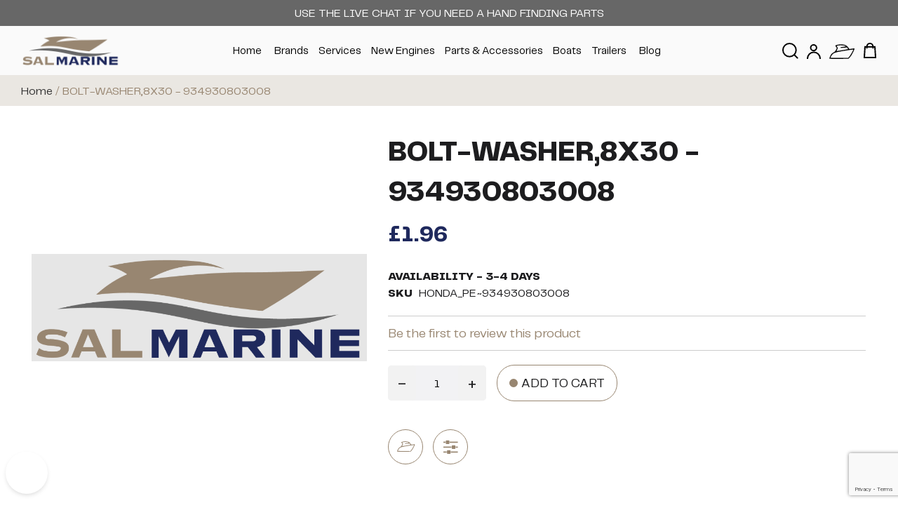

--- FILE ---
content_type: text/html; charset=UTF-8
request_url: https://www.salmarine.com/bolt-washer,8x30-934930803008.html
body_size: 36406
content:
<!doctype html>
<html lang="en">
    <head prefix="og: http://ogp.me/ns# fb: http://ogp.me/ns/fb# product: http://ogp.me/ns/product#">
                <meta charset="utf-8"/>
<meta name="title" content="Buy BOLT-WASHER,8X30 - 934930803008 Online"/>
<meta name="description" content="Buy BOLT-WASHER,8X30 - 934930803008 online @ £2 from Salmarine - UK&#039;s leading boat engines &amp; parts retailer. Fast Delivery &amp; Easy Returns."/>
<meta name="keywords" content="honda, volvo penta, suzuki, nanni, vetus, tohatsu, engines, spares, marine accessories,"/>
<meta name="robots" content="INDEX,FOLLOW"/>
<meta name="viewport" content="width=device-width, initial-scale=1, maximum-scale=1.0, user-scalable=no"/>
<meta name="format-detection" content="telephone=no"/>
<title>Buy BOLT-WASHER,8X30 - 934930803008 Online</title>
                <link rel="stylesheet" type="text/css" media="all" href="https://www.salmarine.com/static/_cache/merged/ccf369b34061a4e903043b681f0d0a91.css" />
<link rel="stylesheet" type="text/css" media="screen and (min-width: 768px)" href="https://www.salmarine.com/static/frontend/Dotsquares/salmarine/en_GB/css/styles-l.css" />
<link rel="stylesheet" type="text/css" rel="preload" as="style" href="https://www.salmarine.com/static/_cache/merged/23af7ba3fbd5b7b20343e9dddd7c23f4.css" />
<link rel="stylesheet" type="text/css" rel="preload" as="style" href="https://www.salmarine.com/static/frontend/Dotsquares/salmarine/en_GB/css/custom.css" />

<link rel="canonical" href="https://www.salmarine.com/bolt-washer,8x30-934930803008.html" />
<link rel="icon" type="image/x-icon" href="https://www.salmarine.com/media/favicon/stores/1/new_favicon.png" />
<link rel="shortcut icon" type="image/x-icon" href="https://www.salmarine.com/media/favicon/stores/1/new_favicon.png" />
<meta name="author" content="https://salmarine.com" />

<!-- Google Tag Manager -->
<script exclude-this-tag="text/x-magento-template">(function(w,d,s,l,i){w[l]=w[l]||[];w[l].push({'gtm.start':
new Date().getTime(),event:'gtm.js'});var f=d.getElementsByTagName(s)[0],
j=d.createElement(s),dl=l!='dataLayer'?'&l='+l:'';j.async=true;j.src=
'https://www.googletagmanager.com/gtm.js?id='+i+dl;f.parentNode.insertBefore(j,f);
})(window,document,'script','dataLayer','GTM-PV25GBF');</script>
<!-- End Google Tag Manager -->



<!-- Global site tag (gtag.js) - Google Analytics -->









<style>
.specialists-content .content-sec .left-img-sec .image-wrapper img{object-fit: contain; max-height: 300px}
.cms-sal-marine-inboard-and-outboard-boat-engines-uk-mobile .banner-bottom-sale > div > .cus-btn{margin-top: 15px;
margin-left: auto; margin-right: auto; display: block;
    width: 100%; max-width: fit-content;
}
.page-products .page-wrapper {
    min-height: 0;
}

@media screen and (min-width: 769px){
.slide-product .items.first .inner-wrapper{
    background: #202a44;
    color: #ffffff;
}
.slide-product .items.first a{
    background-color: #ffffff;
    color: #202a44;
}
.slide-product .items.second .inner-wrapper{
    background: #e1Dfdd;
    color: #000000;
}
.slide-product .items.second a{
    background-color: #000000;
}
.slide-product .items.third .inner-wrapper{
    background: #fff;
    color: #031690;
}
.slide-product .items.third a{
    background-color: #031690;
}
.slide-product .items.fourth .inner-wrapper{
    background: #CC0000;
    color: #fff;
}
.slide-product .items.fourth a{
    background-color: #fff;
    color: #CC0000;
}
}

@media screen and (max-width: 768px){ 
 .footer-links-pop .faqpara,  .footer-container ul.faqpara,  .footer-link-contact{display: none;}
 .blog-section .post-list-content .post-list-body .post-item-wraper .mp-post-title a{color: #000 !important;}
.mp-blog-calendar-times:before, .mp-blog-traffic:before {display:none}
}

@media screen and (min-width: 768px) and (max-width: 991px){
	.newsletterpopup .row .col-md-6{
		width: 50%;
	}
}
@media screen and (max-width: 768px){
	.about-salmarine .action-block{
		margin-top: 10px;
	}
}
@media screen and (max-width: 767px){
	.newsletterpopup .row .col-md-6{
		width: 100%;
	}
}
@media screen and (max-width: 1170px){
	.custommenu.navigation li.level0.fullwidth>.submenu{
		padding: 3rem;
	}
	.custommenu.navigation .subchildmenu.mega-columns.columns4>li{
		width: 33.33%;
	}
}
@media screen and (max-width: 1024px){
	.custommenu.navigation .subchildmenu.mega-columns.columns4>li{
		width: 50%;
	}
}
</style>

<!-- Start of LiveChat (www.livechatinc.com) code -->
            
            <noscript>
            <a href="https://www.livechatinc.com/chat-with/16181196/" rel="nofollow">Chat with us</a>,
            powered by <a href="https://www.livechatinc.com/?welcome" rel="noopener nofollow" target="_blank">LiveChat</a>
            </noscript>
            <!-- End of LiveChat code -->        
<script exclude-this-tag="text/x-magento-template" nonce="OWZuY2k3MHg4NmJsanJrbmU1a3Q2aTIwbTJoYjFvMnM=">
    window.getWpGA4Cookie = function(name) {
        match = document.cookie.match(new RegExp(name + '=([^;]+)'));
        if (match) return decodeURIComponent(match[1].replace(/\+/g, ' ')) ;
    };

    window.ga4AllowServices = false;

    var isCookieRestrictionModeEnabled = 0,
        currentWebsiteId = 1,
        cookieRestrictionName = 'user_allowed_save_cookie';

    if (isCookieRestrictionModeEnabled) {
        allowedCookies = window.getWpGA4Cookie(cookieRestrictionName);

        if (allowedCookies !== undefined) {
            allowedWebsites = JSON.parse(allowedCookies);

            if (allowedWebsites[currentWebsiteId] === 1) {
                window.ga4AllowServices = true;
            }
        }
    } else {
        window.ga4AllowServices = true;
    }
</script>
        <script exclude-this-tag="text/x-magento-template" nonce="OWZuY2k3MHg4NmJsanJrbmU1a3Q2aTIwbTJoYjFvMnM=">
        if (window.ga4AllowServices) {
            window.dataLayer = window.dataLayer || [];
                        var dl4Objects = [{"pageName":"Buy BOLT-WASHER,8X30 - 934930803008 Online","pageType":"product","ecommerce":{"currency":"GBP","value":1.63,"items":[{"item_name":"BOLT-WASHER,8X30 - 934930803008","affiliation":"Main Website - Main Website Store - Default Store View","item_id":"119270","price":1.63,"item_list_name":"","item_list_id":"","item_stock_status":"In stock","item_sale_product":"No","item_reviews_count":"0","item_reviews_score":"0"}]},"event":"view_item"}];
            for (var i in dl4Objects) {
                window.dataLayer.push({ecommerce: null});
                window.dataLayer.push(dl4Objects[i]);
            }
                        var wpGA4Cookies = ['wp_ga4_user_id','wp_ga4_customerGroup'];
            wpGA4Cookies.map(function (cookieName) {
                var cookieValue = window.getWpGA4Cookie(cookieName);
                if (cookieValue) {
                    var dl4Object = {};
                    dl4Object[cookieName.replace('wp_ga4_', '')] = cookieValue;
                    window.dataLayer.push(dl4Object);
                }
            });
        }
    </script>

    <!-- Google Tag Manager -->
<script nonce="OWZuY2k3MHg4NmJsanJrbmU1a3Q2aTIwbTJoYjFvMnM="  exclude-this-tag="text/x-magento-template">  if (window.ga4AllowServices) { (function(w,d,s,l,i){w[l]=w[l]||[];w[l].push({'gtm.start':
new Date().getTime(),event:'gtm.js'});var f=d.getElementsByTagName(s)[0],
j=d.createElement(s),dl=l!='dataLayer'?'&l='+l:'';j.async=true;j.src=
'https://www.googletagmanager.com/gtm.js?id='+i+dl;f.parentNode.insertBefore(j,f);
})(window,document,'script','dataLayer','GTM-PV25GBF');} </script>
<!-- End Google Tag Manager --><link rel="stylesheet" type="text/css" media="all" href="https://www.salmarine.com/media/rokanthemes/theme_option/custom_default.css?v=6" /> 
<!-- BEGIN GOOGLE ANALYTICS CODE -->

<!-- END GOOGLE ANALYTICS CODE -->
<meta name="author" content="https://www.salmarine.com/">


 
	
	<meta name="og:description" content="Buy BOLT-WASHER,8X30 - 934930803008 online @ £2 from Salmarine - UK&#039;s leading boat engines &amp; parts retailer. Fast Delivery &amp; Easy Returns." />
	

<meta property="og:type" content="product" />
<meta property="og:title"
      content="BOLT-WASHER,8X30&#x20;-&#x20;934930803008" />
<meta property="og:image"
      content="https://www.salmarine.com/media/catalog/product/placeholder/default/salmarine_product_img.png" />
<meta property="og:description"
      content="" />
<meta property="og:url" content="https://www.salmarine.com/bolt-washer,8x30-934930803008.html" />
    <meta property="product:price:amount" content="1.956001"/>
    <meta property="product:price:currency"
      content="GBP"/>
    </head>
    <body data-container="body"
          data-mage-init='{"loaderAjax": {}, "loader": { "icon": "https://www.salmarine.com/static/frontend/Dotsquares/salmarine/en_GB/images/loader-2.gif"}}'
        id="html-body" itemtype="http://schema.org/Product" itemscope="itemscope" class="catalog-product-view product-bolt-washer-8x30-934930803008 page-layout-1column">
        <!-- Google Tag Manager (noscript) -->
<noscript><iframe src="https://www.googletagmanager.com/ns.html?id=GTM-PV25GBF"
height="0" width="0" style="display:none;visibility:hidden"></iframe></noscript>
<!-- End Google Tag Manager (noscript) -->






    

            
    <div id="newsletter_pop_up" class="newsletterpopup">
	<div href="javascript: void(0);" class="btn-close newletter_popup_close"><span></span></div>
	<div class="row">
		<div class="col-md-6">
			<img src="/pub/media/rokanthemes/newsletter/background/default/website_pop_up_redo.jpg">
		</div>
		<div class="col-md-6">
			<div class="content-popup"><ul>
<li>Track your orders</li>
<li>Quick order repeat orders</li>
<li>Save Multiple Baskets</li>
<li>Open support tickets</li>
<li>Use "My boat" to save your boats common parts</li>
</ul>
<p><a href="https://www.salmarine.com/customer/account/create/">Create an Account</a>  /  <a href="https://www.salmarine.com/b2b-customer-create">Request a Trade Account</a></p>

				<form class="form subscribe"
					novalidate
					action="https://www.salmarine.com/newsletter/subscriber/new/"
					method="post"
					data-mage-init='{"validation": {"errorClass": "mage-error"}}'
					id="newsletter-validate-popup">
					<div class="field newsletter">
						<div class="control">
							<input name="email" type="email" id="newsletter-popup" placeholder="Enter your email address" data-validate="{required:true, 'validate-email':true}"/>
						</div>
					</div>
					<div class="actions">
						<button class="action subscribe primary" title="Subscribe" type="submit">
							<span>Subscribe</span>
						</button>
					</div>
					<div class="subscribe-bottom">
						<input type="checkbox" id="newsletter_popup_dont_show_again">
						<label for="newsletter_popup_dont_show_again">Do not show this popup again</label>
					</div>
				</form>	
			</div>
		</div>
	</div>
</div>

<div class="page-wrapper"><div class="header-container">
	<div class="top-link-container">
			<div class="top-bar">
								<span class="welcome">Use the Live Chat if you need a hand finding parts </span>
			</div>
	</div>
	<div class="header">
		<div class="container-fluid">
			<div class="header-inner">
				<div class="col-logo"> 
					<span data-action="toggle-nav" class="action nav-toggle"><span>Toggle Nav</span></span>
<a class="logo" href="https://www.salmarine.com/" title="Salmarine&#x21;" aria-label="store logo">
    <img src="https://www.salmarine.com/media/logo/stores/1/SAL_MAIN_LOGO.png" title="Salmarine&#x21;" alt="Salmarine&#x21;" width="142" height="91" />
</a>
				</div>
				<div class="col-menu">
					
    <div class="sections nav-sections">
                <div class="section-items nav-sections-items" data-mage-init='{"tabs":{"openedState":"active"}}'>
                                            <div class="section-item-title nav-sections-item-title" data-role="collapsible">
                    <!-- <a class="nav-sections-item-switch" data-toggle="switch" href="#custom.topnav"></a> -->
                </div>
                <div class="section-item-content nav-sections-item-content" id="custom.topnav" data-role="content">
<div class="navigation custommenu main-nav" role="navigation">
    <ul>
        
<li class="ui-menu-item level0"><a href="https://www.salmarine.com/" class="level-top"><span>Home</span></a></li>
<li class="ui-menu-item level0 fullwidth"><a href="https://www.salmarine.com/brands.html" class="level-top">Brands</a></li><li class="ui-menu-item level0 fullwidth"><a href="https://www.salmarine.com/services.html" class="level-top">Services</a></li><li class="ui-menu-item level0 fullwidth menu-item-has-children parent"><div class="open-children-toggle"></div><a href="https://www.salmarine.com/new-engines.html" class="level-top">New Engines</a><div class="level0 submenu"><div class="menu-top-block"><div data-content-type="html" data-appearance="default" data-element="main" data-decoded="true"><p>Using our compare function <img src="https://www.salmarine.com/media/wysiwyg/compare_reff_button.png" alt="Boat New Engines" width="29" height="30" />  you can cross-reference the key features and stats of multiple engines at once. Give it a go! </p></div></div><div class="row"><ul class="subchildmenu col-sm-12 mega-columns columns4"><li class="ui-menu-item level1 "><a href="https://www.salmarine.com/new-engines/volvo-penta-engines.html"><span>Volvo Penta</span></a></li><li class="ui-menu-item level1 "><a href="https://www.salmarine.com/new-engines/honda-engines.html"><span>Honda</span></a></li><li class="ui-menu-item level1 "><a href="https://www.salmarine.com/new-engines/suzuki-engines.html"><span>Suzuki</span></a></li><li class="ui-menu-item level1 "><a href="https://www.salmarine.com/new-engines/tohatsu-engines.html"><span>Tohatsu</span></a></li><li class="ui-menu-item level1 "><a href="https://www.salmarine.com/new-engines/torqeedo.html"><span>Torqeedo</span></a></li><li class="ui-menu-item level1 "><a href="https://www.salmarine.com/new-engines/honda-generators.html"><span>Honda Generator</span></a></li><li class="ui-menu-item level1 "><a href="https://www.salmarine.com/new-engines/honda-power-carriers.html"><span>Honda Power Carriers</span></a></li><li class="ui-menu-item level1 "><a href="https://www.salmarine.com/new-engines/honda-water-pumps.html"><span>Honda Water Pumps</span></a></li></ul></div></div></li><li class="ui-menu-item level0 fullwidth menu-item-has-children parent"><div class="open-children-toggle"></div><a href="https://www.salmarine.com/parts-and-accessories.html" class="level-top">Parts & Accessories</a><div class="level0 submenu"><div class="menu-top-block"><div data-content-type="block" data-appearance="default" data-element="main"><div class="widget block block-static-block">
    <div data-content-type="html" data-appearance="default" data-element="main" data-decoded="true"><p> Use the "My Boat Feature" <img src="https://www.salmarine.com/media/wysiwyg/Screenshot_2024-07-10_102059.png" alt=""> to save as many parts lists for boats and engines as you want. It makes reordering and costing up jobs, quick and easy! </p></div></div>
</div></div><div class="row"><ul class="subchildmenu col-sm-8 mega-columns columns4"><li class="ui-menu-item level1 parent "><div class="open-children-toggle"></div><a href="https://www.salmarine.com/parts-and-accessories/marine-engine-parts.html"><span>Engine Parts By Manufacturer </span></a><ul class="subchildmenu "><li class="ui-menu-item level2 "><a href="https://www.salmarine.com/parts-and-accessories/marine-engine-parts/volvo-penta-engine-parts.html"><span>Volvo Penta Parts</span></a></li><li class="ui-menu-item level2 "><a href="https://www.salmarine.com/parts-and-accessories/marine-engine-parts/honda-spares.html"><span>Honda Engine Parts</span></a></li><li class="ui-menu-item level2 "><a href="https://www.salmarine.com/parts-and-accessories/marine-engine-parts/suzuki-engine-parts.html"><span>Suzuki Engine Parts</span></a></li><li class="ui-menu-item level2 "><a href="https://www.salmarine.com/parts-and-accessories/marine-engine-parts/tohatsu-engine-parts.html"><span>Tohatsu Engine Parts</span></a></li><li class="ui-menu-item level2 "><a href="https://www.salmarine.com/parts-and-accessories/marine-engine-parts/temo.html"><span>TEMO</span></a></li><li class="ui-menu-item level2 "><a href="https://www.salmarine.com/parts-and-accessories/marine-engine-parts/nanni-engine-parts.html"><span>Nanni Engine Parts</span></a></li></ul></li><li class="ui-menu-item level1 parent "><div class="open-children-toggle"></div><a href="https://www.salmarine.com/parts-and-accessories/boat-parts.html"><span>Boat Parts</span></a><ul class="subchildmenu "><li class="ui-menu-item level2 "><a href="https://www.salmarine.com/parts-and-accessories/boat-parts/spark-plugs.html"><span>Spark Plugs</span></a></li><li class="ui-menu-item level2 "><a href="https://www.salmarine.com/parts-and-accessories/boat-parts/anodes.html"><span>Anodes</span></a></li><li class="ui-menu-item level2 "><a href="https://www.salmarine.com/parts-and-accessories/boat-parts/pumps.html"><span>Bilge Pumps</span></a></li><li class="ui-menu-item level2 "><a href="https://www.salmarine.com/parts-and-accessories/boat-parts/sea-water-strainers.html"><span>Sea Water Systems</span></a></li><li class="ui-menu-item level2 "><a href="https://www.salmarine.com/parts-and-accessories/boat-parts/control-cables.html"><span>Control Cables</span></a></li><li class="ui-menu-item level2 "><a href="https://www.salmarine.com/parts-and-accessories/boat-parts/nmea-2000.html"><span>NMEA 2000</span></a></li><li class="ui-menu-item level2 "><a href="https://www.salmarine.com/parts-and-accessories/boat-parts/engine-controls.html"><span>Engine Controls</span></a></li><li class="ui-menu-item level2 "><a href="https://www.salmarine.com/parts-and-accessories/boat-parts/kill-cords.html"><span>Kill Cords</span></a></li><li class="ui-menu-item level2 "><a href="https://www.salmarine.com/parts-and-accessories/boat-parts/fuel-systems-filters.html"><span>Fuel Systems & Filters</span></a></li><li class="ui-menu-item level2 "><a href="https://www.salmarine.com/parts-and-accessories/boat-parts/stern-tube-glads-seals.html"><span>Stern Tube Glands & Seals</span></a></li><li class="ui-menu-item level2 "><a href="https://www.salmarine.com/parts-and-accessories/boat-parts/battery-cables.html"><span>Battery Cables</span></a></li><li class="ui-menu-item level2 "><a href="https://www.salmarine.com/parts-and-accessories/boat-parts/heater-hose.html"><span>Heater Hose</span></a></li><li class="ui-menu-item level2 "><a href="https://www.salmarine.com/parts-and-accessories/boat-parts/ball-valves.html"><span>Ball Valves</span></a></li></ul></li><li class="ui-menu-item level1 parent "><div class="open-children-toggle"></div><a href="https://www.salmarine.com/parts-and-accessories/oils-chemicals.html"><span>Chemicals</span></a><ul class="subchildmenu "><li class="ui-menu-item level2 "><a href="https://www.salmarine.com/parts-and-accessories/oils-chemicals/oils.html"><span>Oils</span></a></li><li class="ui-menu-item level2 "><a href="https://www.salmarine.com/parts-and-accessories/oils-chemicals/aspen-fuel.html"><span>ASPEN FUEL</span></a></li><li class="ui-menu-item level2 "><a href="https://www.salmarine.com/parts-and-accessories/oils-chemicals/paints-and-primers.html"><span>Paints & Primers</span></a></li><li class="ui-menu-item level2 "><a href="https://www.salmarine.com/parts-and-accessories/oils-chemicals/coolants-antifreeze.html"><span>Coolants & Antifreeze</span></a></li><li class="ui-menu-item level2 "><a href="https://www.salmarine.com/parts-and-accessories/oils-chemicals/grease-sealants.html"><span>Grease & Sealants</span></a></li><li class="ui-menu-item level2 "><a href="https://www.salmarine.com/parts-and-accessories/oils-chemicals/fuel-treatments.html"><span>Fuel Treatments</span></a></li><li class="ui-menu-item level2 "><a href="https://www.salmarine.com/parts-and-accessories/oils-chemicals/workshop-service-products.html"><span>Workshop & Service Products</span></a></li></ul></li><li class="ui-menu-item level1 "><a href="https://www.salmarine.com/parts-and-accessories/valeting-cleaning.html"><span>Valeting & Cleaning </span></a></li><li class="ui-menu-item level1 "><a href="https://www.salmarine.com/parts-and-accessories/railblaza.html"><span>Railblaza</span></a></li><li class="ui-menu-item level1 "><a href="https://www.salmarine.com/parts-and-accessories/bilge-system.html"><span>Bilge System</span></a></li><li class="ui-menu-item level1 parent "><div class="open-children-toggle"></div><a href="https://www.salmarine.com/parts-and-accessories/exhaust-system.html"><span>Exhaust system</span></a><ul class="subchildmenu "><li class="ui-menu-item level2 "><a href="https://www.salmarine.com/parts-and-accessories/exhaust-system/exhaust-hose.html"><span>Exhaust Hose</span></a></li><li class="ui-menu-item level2 "><a href="https://www.salmarine.com/parts-and-accessories/exhaust-system/grp-exhaust-components.html"><span>GRP Exhaust Components </span></a></li></ul></li><li class="ui-menu-item level1 "><a href="https://www.salmarine.com/parts-and-accessories/fresh-water-system.html"><span>Fresh Water System</span></a></li></ul><div class="menu-right-block col-sm-4"><div data-content-type="html" data-appearance="default" data-element="main" data-decoded="true"><img src="https://www.salmarine.com/media/wysiwyg/Screenshot_2024-07-10_102350.png" alt="" /></div></div></div></div></li><li class="ui-menu-item level0 fullwidth menu-item-has-children parent"><div class="open-children-toggle"></div><a href="https://www.salmarine.com/ribs.html" class="level-top">Boats</a><div class="level0 submenu"><div class="row"><ul class="subchildmenu col-sm-8 mega-columns columns4"><li class="ui-menu-item level1 parent "><div class="open-children-toggle"></div><a href="https://www.salmarine.com/ribs/inflatables.html"><span>Honwave</span></a><ul class="subchildmenu "><li class="ui-menu-item level2 "><a href="https://www.salmarine.com/ribs/inflatables/honwave-range.html"><span>Honwave Range</span></a></li><li class="ui-menu-item level2 "><a href="https://www.salmarine.com/ribs/inflatables/accessories.html"><span>Honwave Parts & Accessories</span></a></li><li class="ui-menu-item level2 "><a href="https://www.salmarine.com/ribs/inflatables/boat-covers-v2.html"><span>Boat Covers</span></a></li><li class="ui-menu-item level2 "><a href="https://www.salmarine.com/ribs/inflatables/carry-bags.html"><span>Carry Bags</span></a></li><li class="ui-menu-item level2 "><a href="https://www.salmarine.com/ribs/inflatables/bow-cover-bags.html"><span>Bow Cover Bags</span></a></li><li class="ui-menu-item level2 "><a href="https://www.salmarine.com/ribs/inflatables/seat-kits.html"><span>Seat Kits</span></a></li><li class="ui-menu-item level2 "><a href="https://www.salmarine.com/ribs/inflatables/seat-bags.html"><span>Seat Bags</span></a></li><li class="ui-menu-item level2 "><a href="https://www.salmarine.com/ribs/inflatables/railblaza.html"><span>Railblaza</span></a></li></ul></li><li class="ui-menu-item level1 parent "><div class="open-children-toggle"></div><a href="https://www.salmarine.com/ribs/highfields.html"><span>Highfield</span></a><ul class="subchildmenu "><li class="ui-menu-item level2 "><a href="https://www.salmarine.com/ribs/highfields/ul-ultra-light.html"><span>UL Ultra Light</span></a></li><li class="ui-menu-item level2 "><a href="https://www.salmarine.com/ribs/highfields/cl-classic.html"><span>CL Classic</span></a></li><li class="ui-menu-item level2 "><a href="https://www.salmarine.com/ribs/highfields/sp-sport-range.html"><span>SP Sport</span></a></li><li class="ui-menu-item level2 "><a href="https://www.salmarine.com/ribs/highfields/pa-patrol-range.html"><span>PA Patrol</span></a></li><li class="ui-menu-item level2 " style="background-image: url('/media/catalog/category/Highfield_Accessories__2.jpg');"><a href="https://www.salmarine.com/ribs/highfields/highfield-parts.html"><span>Highfield Parts & Accessories </span></a></li></ul></li><li class="ui-menu-item level1 "><a href="https://www.salmarine.com/ribs/brokerage.html"><span>Brokerage</span></a></li></ul><div class="menu-right-block col-sm-4"><p><img src="https://www.salmarine.com/media/wysiwyg/Sport-650-08-1024x768.jpg" alt="Ribs Boat For Sale" width="395" height="301" /></p></div></div></div></li><li class="ui-menu-item level0 fullwidth menu-item-has-children parent"><div class="open-children-toggle"></div><a href="https://www.salmarine.com/trailers.html" class="level-top">Trailers </a><div class="level0 submenu"><div class="row"><ul class="subchildmenu col-sm-12 mega-columns columns4"><li class="ui-menu-item level1 "><a href="https://www.salmarine.com/trailers/launcher.html"><span>Launcher</span></a></li><li class="ui-menu-item level1 "><a href="https://www.salmarine.com/trailers/pwc.html"><span>Personal Watercraft</span></a></li><li class="ui-menu-item level1 "><a href="https://www.salmarine.com/trailers/roller.html"><span>Roller</span></a></li><li class="ui-menu-item level1 "><a href="https://www.salmarine.com/trailers/bunk.html"><span>Bunk</span></a></li><li class="ui-menu-item level1 "><a href="https://www.salmarine.com/trailers/inflatable.html"><span>Inflatable</span></a></li><li class="ui-menu-item level1 "><a href="https://www.salmarine.com/trailers/fixed-keel.html"><span>Fixed Keel </span></a></li><li class="ui-menu-item level1 "><a href="https://www.salmarine.com/trailers/parts-accessories.html"><span>Trailer Parts & Accessories</span></a></li></ul></div></div></li>
<li class="ui-menu-item level0"><a class="level-top" href="https://www.salmarine.com/blog/">Blog</a></li>
    </ul>
</div>


</div>
                    </div>
    </div>
	
				</div>
				<div class="right-part">
					<ul class="top-link">
						<li class="search">
							<div class="toogle-serach-icon"><svg xmlns="http://www.w3.org/2000/svg" width="23.414" height="23.414" viewBox="0 0 23.414 23.414">
							  <g transform="translate(1 1)">
							    <path d="M23.591,14.045A9.545,9.545,0,1,1,14.045,4.5,9.545,9.545,0,0,1,23.591,14.045Z" transform="translate(-4.5 -4.5)" fill="none" stroke="currentColor" stroke-linecap="round" stroke-linejoin="round" stroke-width="2"></path>
							    <path d="M29.127,29.127l-4.152-4.152" transform="translate(-8.127 -8.127)" fill="none" stroke="currentColor" stroke-linecap="round" stroke-linejoin="round" stroke-width="2"></path>
							  </g>
							</svg>
							</div>
							<div class="serach-bar">
								
<section class="amsearch-wrapper-block"
         data-amsearch-wrapper="block"
         data-bind="
            scope: 'amsearch_wrapper',
            mageInit: {
                'Magento_Ui/js/core/app': {
                    components: {
                        amsearch_wrapper: {
                            component: 'Amasty_Xsearch/js/wrapper',
                            data: {&quot;url&quot;:&quot;https:\/\/www.salmarine.com\/amasty_xsearch\/autocomplete\/index\/&quot;,&quot;url_result&quot;:&quot;https:\/\/www.salmarine.com\/catalogsearch\/result\/&quot;,&quot;url_popular&quot;:&quot;https:\/\/www.salmarine.com\/search\/term\/popular\/&quot;,&quot;isDynamicWidth&quot;:true,&quot;isProductBlockEnabled&quot;:true,&quot;width&quot;:900,&quot;displaySearchButton&quot;:false,&quot;fullWidth&quot;:false,&quot;minChars&quot;:3,&quot;delay&quot;:500,&quot;currentUrlEncoded&quot;:&quot;aHR0cHM6Ly93d3cuc2FsbWFyaW5lLmNvbS9ib2x0LXdhc2hlciw4eDMwLTkzNDkzMDgwMzAwOC5odG1s&quot;,&quot;color_settings&quot;:{&quot;border&quot;:&quot;000000&quot;,&quot;hover&quot;:&quot;95c7c3&quot;,&quot;highlight&quot;:&quot;9cbbf0&quot;,&quot;background&quot;:&quot;ffffff&quot;,&quot;text&quot;:&quot;000000&quot;,&quot;hover_text&quot;:&quot;000000&quot;,&quot;search_button&quot;:&quot;1979c2&quot;,&quot;search_button_text&quot;:&quot;ffffff&quot;},&quot;popup_display&quot;:0,&quot;preloadEnabled&quot;:true,&quot;isSeoUrlsEnabled&quot;:false,&quot;seoKey&quot;:&quot;search&quot;,&quot;isSaveSearchInputValueEnabled&quot;:false}                        }
                    }
                }
            }">
    <div class="amsearch-form-block"
          data-bind="
              style: {
                    width: resized() ? data.width + 'px' : ''
              },
              css: {
                '-opened': opened
              },
              afterRender: initCssVariables">
                
<section class="amsearch-input-wrapper"
         data-bind="
            css: {
                '-dynamic-width': data.isDynamicWidth,
                '-match': $data.readyForSearch(),
                '-typed': inputValue && inputValue().length
            }">
    <input type="text"
           name="q"
           placeholder="Enter&#x20;Keyword&#x20;or&#x20;Item"
           class="amsearch-input"
           maxlength="128"
           role="combobox"
           aria-haspopup="false"
           aria-autocomplete="both"
           autocomplete="off"
           aria-expanded="false"
           data-amsearch-block="input"
           enterkeyhint="search"
           data-bind="
                afterRender: initInputValue,
                hasFocus: focused,
                value: inputValue,
                event: {
                    keypress: onEnter
                },
                valueUpdate: 'input'">
    <!-- ko template: { name: templates.loader } --><!-- /ko -->
    <button class="amsearch-button -close -clear -icon"
            style="display: none"
            data-bind="
                event: {
                    click: inputValue.bind(this, '')
                },
                attr: {
                    title: $t('Clear Field')
                },
                visible: inputValue && inputValue().length">
    </button>
    <button class="amsearch-button -loupe -clear -icon -disabled"
            data-bind="
                event: {
                    click: search
                },
                css: {
                    '-disabled': !$data.match()
                },
                attr: {
                    title: $t('Search')
                }">
    </button>
</section>
        
        
<section class="amsearch-result-section"
         data-amsearch-js="results"
         style="display: none;"
         data-bind="
            css: {
                '-small': $data.data.width < 700 && !$data.data.fullWidth
            },
            afterRender: function (node) {
                initResultSection(node, 1)
            },
            style: resultSectionStyles(),
            visible: $data.opened()">
    <!-- ko if: !$data.match() && $data.preload() -->
        <!-- ko template: { name: templates.preload } --><!-- /ko -->
    <!-- /ko -->
    <!-- ko if: $data.match() -->
        <!-- ko template: { name: templates.results } --><!-- /ko -->
    <!-- /ko -->
    <!-- ko if: $data.message() && $data.message().length -->
        <!-- ko template: { name: templates.message } --><!-- /ko -->
    <!-- /ko -->
</section>
    </div>
        <div class="focusable-trap" data-bind="event: { focusin: close }" tabindex="0"></div>
</section>
							</div>
						</li>
												<li class="login"><a href="https://www.salmarine.com/customer/account/login/"><svg xmlns="http://www.w3.org/2000/svg" width="19.62" height="20.6" viewBox="0 0 19.62 20.6">
							          <g transform="translate(-1820.5 -36.5)">
							            <path d="M5.916,4.455A3.615,3.615,0,0,0,9.579,8.018a3.71,3.71,0,0,0,2.2-.712,3.526,3.526,0,0,0,1.466-2.851A3.615,3.615,0,0,0,9.579.891,3.615,3.615,0,0,0,5.916,4.455Zm6.411,3.564a4.409,4.409,0,0,0,1.831-3.564A4.518,4.518,0,0,0,9.579,0,4.518,4.518,0,0,0,5,4.455,4.518,4.518,0,0,0,9.579,8.909,4.644,4.644,0,0,0,12.327,8.018Z" transform="translate(1820.455 37)" stroke="currentColor" stroke-width="1" fill-rule="evenodd"></path>
							            <path d="M9.81,10.391a8.4,8.4,0,0,0-8.33,8.464H.5a9.31,9.31,0,1,1,18.62,0h-.98A8.4,8.4,0,0,0,9.81,10.391Z" transform="translate(1820.5 37.746)" stroke="currentColor" stroke-width="1" fill-rule="evenodd"></path>
							          </g>
							</svg></a></li>
												<li class="wishlist"><a href="https://www.salmarine.com/mwishlist/"><svg version="1.2" xmlns="http://www.w3.org/2000/svg" viewBox="0 0 100 57" width="100" height="57"><path fill-rule="evenodd" d="m61.8 2.6c6.1 1.7 12.4 6.8 15.3 12.6 1.8 3.5 2.3 3.8 5.2 3.3 10.5-1.7 16.1-2.4 16.8-1.9 1.6 0.9 1 3-3.7 12.5-5.5 11.1-10.8 19.1-15.9 23.9l-3.6 3.5-37.1 0.3c-21.7 0.2-37.5-0.1-38.1-0.7-1.3-1.3 4.9-14.9 8.6-18.8 1.6-1.8 5.5-4.5 8.4-6 4.8-2.5 5.9-3.6 8.9-9.6l3.5-6.8-3.1-4.2c-1.6-2.2-3-4.6-3-5.3 0-1.3 10.9-4.1 18.5-4.7 5.7-0.5 13.2 0.2 19.3 1.9zm-25.8 2.4c-7.5 1.6-7.5 1.6-4.6 5.4 3.2 4.3 3.2 4.5 0 10.7-1.5 2.7-2.5 5.1-2.3 5.3 0.4 0.4 44.2-6.5 44.8-7 0.2-0.2-0.2-1.8-0.9-3.5l-1.4-3.2-11 0.7c-6.1 0.4-12.2 0.8-13.6 0.9-1.6 0.1-2.5-0.3-2.5-1.3 0-1.1 1.8-1.7 7-2.3 14.8-1.7 16.4-2.4 10.3-4.7-4.3-1.6-20.1-2.2-25.8-1zm24.5 20.5c-30.8 4.8-39.4 7-45.7 11.8-3.6 2.7-9.5 11.7-9.7 14.9-0.1 0.5 15.6 0.8 34.8 0.8h34.9l5-5.5c4-4.6 15.2-23.6 15.2-25.9 0-1.2-6.6-0.4-34.5 3.9z" fill="currentColor"/></svg></a></li>
					</ul>
					
<div data-block="minicart" class="minicart-wrapper">
    <a class="action showcart" href="https://www.salmarine.com/checkout/cart/"
       data-bind="scope: 'minicart_content'">
        <span class="text">My Cart</span>
        <span class="counter qty empty"
              data-bind="css: { empty: !!getCartParam('summary_count') == false && !isLoading() },
               blockLoader: isLoading">
            <span class="counter-number">
                <!-- ko if: getCartParam('summary_count') -->
                <!-- ko text: getCartParam('summary_count').toLocaleString(window.LOCALE) --><!-- /ko -->
                <!-- /ko -->
            </span>
            <span class="counter-label">
            <!-- ko if: getCartParam('summary_count') -->
                <!-- ko text: getCartParam('summary_count').toLocaleString(window.LOCALE) --><!-- /ko -->
                <!-- ko i18n: 'items' --><!-- /ko -->
            <!-- /ko -->
            </span>
        </span>
    </a>
            <div class="block block-minicart"
             data-role="dropdownDialog"
             data-mage-init='{"dropdownDialog":{
                "appendTo":"[data-block=minicart]",
                "triggerTarget":".showcart",
                "timeout": "2000",
                "closeOnMouseLeave": false,
                "closeOnEscape": true,
                "triggerClass":"active",
                "parentClass":"active",
                "buttons":[]}}'>
            <div id="minicart-content-wrapper" data-bind="scope: 'minicart_content'">
                <!-- ko template: getTemplate() --><!-- /ko -->
            </div>
                    </div>
            
</div>

				</div>
			</div>
		</div>
		<div data-content-type="html" data-appearance="default" data-element="main" data-decoded="true"><div class="shipping-block">
	<ul>
		<li>Over 130,000 parts on offer</li>
		<li>Free Click & Collect. T&C's</li>
		<li>24hr tracked shipping</li>
	</ul>
</div></div>	</div>
</div>



<div class="breadcrumbs"><div class="container"></div></div>

<main id="maincontent" class="page-main container"><a id="contentarea" tabindex="-1"></a>
<div class="page messages"><div data-placeholder="messages"></div>
<div data-bind="scope: 'messages'">
    <!-- ko if: cookieMessagesObservable() && cookieMessagesObservable().length > 0 -->
    <div aria-atomic="true" role="alert" class="messages" data-bind="foreach: {
        data: cookieMessagesObservable(), as: 'message'
    }">
        <div data-bind="attr: {
            class: 'message-' + message.type + ' ' + message.type + ' message',
            'data-ui-id': 'message-' + message.type
        }">
            <div data-bind="html: $parent.prepareMessageForHtml(message.text)"></div>
        </div>
    </div>
    <!-- /ko -->

    <div aria-atomic="true" role="alert" class="messages" data-bind="foreach: {
        data: messages().messages, as: 'message'
    }, afterRender: purgeMessages">
        <div data-bind="attr: {
            class: 'message-' + message.type + ' ' + message.type + ' message',
            'data-ui-id': 'message-' + message.type
        }">
            <div data-bind="html: $parent.prepareMessageForHtml(message.text)"></div>
        </div>
    </div>
</div>


</div><div class="columns layout layout-1-col row"><div class="col-main column main col-lg-12 col-md-12 col-sm-12 col-xs-12"><div class="product-view"><div class="view-product"><div class="row"><div class="col-md-12 col-xs-12"><div class="main-detail"><div class="row"><div class="col-md-5 col-sm-5 col-xs-12"><div class="product media"><a id="gallery-prev-area" tabindex="-1"></a>
<div class="action-skip-wrapper"><a class="action skip gallery-next-area"
   href="#gallery-next-area">
    <span>
        Skip to the end of the images gallery    </span>
</a>
</div>

<div class="gallery-placeholder _block-content-loading" data-gallery-role="gallery-placeholder">
    <img
        alt="main product photo"
        class="gallery-placeholder__image"
        src="https://www.salmarine.com/media/catalog/product/placeholder/default/salmarine_product_img.png"
        width="700"        height="700"    />
    <link itemprop="image" href="https://www.salmarine.com/media/catalog/product/placeholder/default/salmarine_product_img.png">
</div>


<div class="action-skip-wrapper"><a class="action skip gallery-prev-area"
   href="#gallery-prev-area">
    <span>
        Skip to the beginning of the images gallery    </span>
</a>
</div><a id="gallery-next-area" tabindex="-1"></a>
</div></div><div class="col-md-7 col-sm-7 col-xs-12"><div class="detail-info detail-info-product-view product-info product-info-main"><div class="box-inner1"><div class="page-title-wrapper&#x20;product">
    <h1 class="page-title"
                >
        <span class="base" data-ui-id="page-title-wrapper" itemprop="name">BOLT-WASHER,8X30 - 934930803008</span>    </h1>
    <div class="price-box price-final_price" data-role="priceBox" data-product-id="119270" data-price-box="product-id-119270">
    

<span class="price-container price-final_price&#x20;tax&#x20;weee"
         itemprop="offers" itemscope itemtype="http://schema.org/Offer">
        <span  id="product-price-119270"                data-price-amount="1.956001"
        data-price-type="finalPrice"
        class="price-wrapper "
    ><span class="price">£1.96</span></span>
                <meta itemprop="price" content="1.956001" />
        <meta itemprop="priceCurrency" content="GBP" />
    </span>

</div></div>
<div class="product-info-price"><div class="product-info-stock-sku">



            <div class="stock unavailable" title="Availability">
							Availability  - 3-4 days			        </div>
    
 

<div class="product attribute sku ccccc">
    <strong class="type">SKU</strong>    <div class="value" itemprop="sku">

            HONDA_PE~934930803008</div>
</div>
</div></div>
</div>    <div class="product-reviews-summary empty">
        <div class="reviews-actions">
            <a class="action add" href="https://www.salmarine.com/bolt-washer,8x30-934930803008.html#review-form">
                Be the first to review this product            </a>
        </div>
    </div>

<div class="attr-info">
<div class="product-add-form">
    <form data-product-sku="HONDA_PE~934930803008"
          action="https://www.salmarine.com/checkout/cart/add/uenc/aHR0cHM6Ly93d3cuc2FsbWFyaW5lLmNvbS9ib2x0LXdhc2hlciw4eDMwLTkzNDkzMDgwMzAwOC5odG1s/product/119270/" method="post"
          id="product_addtocart_form">
        <input type="hidden" name="product" value="119270" />
        <input type="hidden" name="selected_configurable_option" value="" />
        <input type="hidden" name="related_product" id="related-products-field" value="" />
        <input type="hidden" name="item"  value="119270" />
        <input name="form_key" type="hidden" value="IKDCYWaQY6u5uLNh" />                            <div class="box-tocart">
    <div class="fieldset">
                <div class="field qty">
            <label class="label" for="qty"><span>Quantity:</span></label>
            <div id="custom-qty" class="control" data-bind="scope: 'qty-counter'">
                <!-- ko template: getTemplate() --><!-- /ko -->
                
            </div>
        </div>
                
        <div class="actions">
            <button type="submit"
                    title="Add to Cart"
                    class="action primary tocart gfjfjgfj"
                    id="product-addtocart-button">
                <span>Add to Cart</span>
            </button>
                                        <div id="payment-request-button" class="payment-request-button"></div>
    
    
            <div class="paypal product-page paypal-logo braintree-paypal-logo oneclick-container">
            <div data-currency="GBP"
                 data-locale="en_GB"
                 data-amount="1.956001"
                 id="paypal-oneclick--7907821060896794129"
                 data-displayname="SAL Marine Ltd"
                 data-actionsuccess="https://www.salmarine.com/checkout/onepage/success/"
                 data-funding="paypal"
                 data-fundingicons="true"
                 data-label="paypal"
                 data-color="gold"
                 data-shape="rect"
                 data-location="productpage"
                 data-requiredbillingaddress=""
                 data-storecode="default"
                 data-skiporderreviewstep="1"
                 class="action-braintree-paypal-logo product-page-action"></div>
        </div>
            
<div id="instant-purchase" data-bind="scope:'instant-purchase'">
    <!-- ko template: getTemplate() --><!-- /ko -->
</div>

        </div>
    </div>
</div>

        
                    </form>
</div>


<div class="product-social-links">
<div class="product-addto-links" data-role="add-to-links">
            <a href="https://www.salmarine.com/customer/account/login/referer/aHR0cHM6Ly93d3cuc2FsbWFyaW5lLmNvbS9ib2x0LXdhc2hlciw4eDMwLTkzNDkzMDgwMzAwOC5odG1s/"
            title="Add to Wishlist"
            class="action towishlist"
            data-post='{"action":"https:\/\/www.salmarine.com\/mwishlist\/item\/add\/","data":{"product":119270,"uenc":"aHR0cHM6Ly93d3cuc2FsbWFyaW5lLmNvbS9ib2x0LXdhc2hlciw4eDMwLTkzNDkzMDgwMzAwOC5odG1s"}}'
            data-action="add-to-wishlist"><i class="fa fa-heart-o"></i></a>
        <a href="#" 
        title="Add to Compare"
        data-post='{"action":"https:\/\/www.salmarine.com\/catalog\/product_compare\/add\/","data":{"product":"119270","uenc":"aHR0cHM6Ly93d3cuc2FsbWFyaW5lLmNvbS9ib2x0LXdhc2hlciw4eDMwLTkzNDkzMDgwMzAwOC5odG1s"}}'
        data-role="add-to-links"
        class="action tocompare"><i class="fa fa-sliders"></i></a>
</div>

</div></div></div></div></div></div>    <div class="product info detailed">
                <div class="product data items" data-mage-init='{"tabs":{"openedState":"active"}}'>
                                                                        <div class="data item title active"
                     data-role="collapsible" id="tab-label-additional">
                    <a class="data switch"
                       tabindex="-1"
                       data-toggle="trigger"
                       href="#additional"
                       id="tab-label-additional-title">
                        More Information                    </a>
                </div>
                <div class="data item content"
                     aria-labelledby="tab-label-additional-title"
                     id="additional" data-role="content">
                        <div class="additional-attributes-wrapper table-wrapper">
        <table class="data table additional-attributes" id="product-attribute-specs-table">
            <caption class="table-caption">More Information</caption>
            <tbody>
                            <tr>
                    <th class="col label" scope="row">SKU</th>
                    <td class="col data" data-th="SKU">HONDA_PE~934930803008</td>
                </tr>
                            <tr>
                    <th class="col label" scope="row">Part No</th>
                    <td class="col data" data-th="Part&#x20;No">934930803008</td>
                </tr>
                            <tr>
                    <th class="col label" scope="row">Barcode No</th>
                    <td class="col data" data-th="Barcode&#x20;No">93493-0803008</td>
                </tr>
                            <tr>
                    <th class="col label" scope="row">Supplier Part No</th>
                    <td class="col data" data-th="Supplier&#x20;Part&#x20;No">934930803008</td>
                </tr>
                            <tr>
                    <th class="col label" scope="row">Supplier Name</th>
                    <td class="col data" data-th="Supplier&#x20;Name">Honda Power Equipment</td>
                </tr>
                            <tr>
                    <th class="col label" scope="row">supplied with fuel tank </th>
                    <td class="col data" data-th="supplied&#x20;with&#x20;fuel&#x20;tank&#x20;">No</td>
                </tr>
                            <tr>
                    <th class="col label" scope="row">Express Delivery</th>
                    <td class="col data" data-th="Express&#x20;Delivery">Yes</td>
                </tr>
                            <tr>
                    <th class="col label" scope="row">Weight</th>
                    <td class="col data" data-th="Weight">0.020000</td>
                </tr>
                        </tbody>
        </table>
    </div>
                </div>
                                                                            <div class="data item title "
                     data-role="collapsible" id="tab-label-reviews">
                    <a class="data switch"
                       tabindex="-1"
                       data-toggle="trigger"
                       href="#reviews"
                       id="tab-label-reviews-title">
                        Reviews                    </a>
                </div>
                <div class="data item content"
                     aria-labelledby="tab-label-reviews-title"
                     id="reviews" data-role="content">
                    <div id="product-review-container" data-role="product-review"></div>
<div class="block review-add">
    <div class="block-title"><strong>Write Your Own Review</strong></div>
<div class="block-content">
<form action="https://www.salmarine.com/review/product/post/id/119270/" class="review-form" method="post" id="review-form" data-role="product-review-form" data-bind="scope: 'review-form'">
    <input name="form_key" type="hidden" value="IKDCYWaQY6u5uLNh" />        <fieldset class="fieldset review-fieldset" data-hasrequired="&#x2A;&#x20;Required&#x20;Fields">
        <legend class="legend review-legend"><span>You&#039;re reviewing:</span><strong>BOLT-WASHER,8X30 - 934930803008</strong></legend><br />
                <span id="input-message-box"></span>
        <fieldset class="field required review-field-ratings">
            <legend class="label"><span>Your Rating</span></legend><br/>
            <div class="control">
                <div class="nested" id="product-review-table">
                                            <div class="field choice review-field-rating">
                            <label class="label" id="Price_rating_label"><span>Price</span></label>
                            <div class="control review-control-vote">
                                                                                        <input
                                    type="radio"
                                    name="ratings[3]"
                                    id="Price_1"
                                    value="11"
                                    class="radio"
                                    data-validate="{'rating-required':true}"
                                    aria-labelledby="Price_rating_label Price_1_label" />
                                <label
                                    class="rating-1"
                                    for="Price_1"
                                    title="1&#x20;star"
                                    id="Price_1_label">
                                    <span>1 star</span>
                                </label>
                                                                                            <input
                                    type="radio"
                                    name="ratings[3]"
                                    id="Price_2"
                                    value="12"
                                    class="radio"
                                    data-validate="{'rating-required':true}"
                                    aria-labelledby="Price_rating_label Price_2_label" />
                                <label
                                    class="rating-2"
                                    for="Price_2"
                                    title="2&#x20;stars"
                                    id="Price_2_label">
                                    <span>2 stars</span>
                                </label>
                                                                                            <input
                                    type="radio"
                                    name="ratings[3]"
                                    id="Price_3"
                                    value="13"
                                    class="radio"
                                    data-validate="{'rating-required':true}"
                                    aria-labelledby="Price_rating_label Price_3_label" />
                                <label
                                    class="rating-3"
                                    for="Price_3"
                                    title="3&#x20;stars"
                                    id="Price_3_label">
                                    <span>3 stars</span>
                                </label>
                                                                                            <input
                                    type="radio"
                                    name="ratings[3]"
                                    id="Price_4"
                                    value="14"
                                    class="radio"
                                    data-validate="{'rating-required':true}"
                                    aria-labelledby="Price_rating_label Price_4_label" />
                                <label
                                    class="rating-4"
                                    for="Price_4"
                                    title="4&#x20;stars"
                                    id="Price_4_label">
                                    <span>4 stars</span>
                                </label>
                                                                                            <input
                                    type="radio"
                                    name="ratings[3]"
                                    id="Price_5"
                                    value="15"
                                    class="radio"
                                    data-validate="{'rating-required':true}"
                                    aria-labelledby="Price_rating_label Price_5_label" />
                                <label
                                    class="rating-5"
                                    for="Price_5"
                                    title="5&#x20;stars"
                                    id="Price_5_label">
                                    <span>5 stars</span>
                                </label>
                                                                                        </div>
                        </div>
                                            <div class="field choice review-field-rating">
                            <label class="label" id="Value_rating_label"><span>Value</span></label>
                            <div class="control review-control-vote">
                                                                                        <input
                                    type="radio"
                                    name="ratings[2]"
                                    id="Value_1"
                                    value="6"
                                    class="radio"
                                    data-validate="{'rating-required':true}"
                                    aria-labelledby="Value_rating_label Value_1_label" />
                                <label
                                    class="rating-1"
                                    for="Value_1"
                                    title="1&#x20;star"
                                    id="Value_1_label">
                                    <span>1 star</span>
                                </label>
                                                                                            <input
                                    type="radio"
                                    name="ratings[2]"
                                    id="Value_2"
                                    value="7"
                                    class="radio"
                                    data-validate="{'rating-required':true}"
                                    aria-labelledby="Value_rating_label Value_2_label" />
                                <label
                                    class="rating-2"
                                    for="Value_2"
                                    title="2&#x20;stars"
                                    id="Value_2_label">
                                    <span>2 stars</span>
                                </label>
                                                                                            <input
                                    type="radio"
                                    name="ratings[2]"
                                    id="Value_3"
                                    value="8"
                                    class="radio"
                                    data-validate="{'rating-required':true}"
                                    aria-labelledby="Value_rating_label Value_3_label" />
                                <label
                                    class="rating-3"
                                    for="Value_3"
                                    title="3&#x20;stars"
                                    id="Value_3_label">
                                    <span>3 stars</span>
                                </label>
                                                                                            <input
                                    type="radio"
                                    name="ratings[2]"
                                    id="Value_4"
                                    value="9"
                                    class="radio"
                                    data-validate="{'rating-required':true}"
                                    aria-labelledby="Value_rating_label Value_4_label" />
                                <label
                                    class="rating-4"
                                    for="Value_4"
                                    title="4&#x20;stars"
                                    id="Value_4_label">
                                    <span>4 stars</span>
                                </label>
                                                                                            <input
                                    type="radio"
                                    name="ratings[2]"
                                    id="Value_5"
                                    value="10"
                                    class="radio"
                                    data-validate="{'rating-required':true}"
                                    aria-labelledby="Value_rating_label Value_5_label" />
                                <label
                                    class="rating-5"
                                    for="Value_5"
                                    title="5&#x20;stars"
                                    id="Value_5_label">
                                    <span>5 stars</span>
                                </label>
                                                                                        </div>
                        </div>
                                            <div class="field choice review-field-rating">
                            <label class="label" id="Quality_rating_label"><span>Quality</span></label>
                            <div class="control review-control-vote">
                                                                                        <input
                                    type="radio"
                                    name="ratings[1]"
                                    id="Quality_1"
                                    value="1"
                                    class="radio"
                                    data-validate="{'rating-required':true}"
                                    aria-labelledby="Quality_rating_label Quality_1_label" />
                                <label
                                    class="rating-1"
                                    for="Quality_1"
                                    title="1&#x20;star"
                                    id="Quality_1_label">
                                    <span>1 star</span>
                                </label>
                                                                                            <input
                                    type="radio"
                                    name="ratings[1]"
                                    id="Quality_2"
                                    value="2"
                                    class="radio"
                                    data-validate="{'rating-required':true}"
                                    aria-labelledby="Quality_rating_label Quality_2_label" />
                                <label
                                    class="rating-2"
                                    for="Quality_2"
                                    title="2&#x20;stars"
                                    id="Quality_2_label">
                                    <span>2 stars</span>
                                </label>
                                                                                            <input
                                    type="radio"
                                    name="ratings[1]"
                                    id="Quality_3"
                                    value="3"
                                    class="radio"
                                    data-validate="{'rating-required':true}"
                                    aria-labelledby="Quality_rating_label Quality_3_label" />
                                <label
                                    class="rating-3"
                                    for="Quality_3"
                                    title="3&#x20;stars"
                                    id="Quality_3_label">
                                    <span>3 stars</span>
                                </label>
                                                                                            <input
                                    type="radio"
                                    name="ratings[1]"
                                    id="Quality_4"
                                    value="4"
                                    class="radio"
                                    data-validate="{'rating-required':true}"
                                    aria-labelledby="Quality_rating_label Quality_4_label" />
                                <label
                                    class="rating-4"
                                    for="Quality_4"
                                    title="4&#x20;stars"
                                    id="Quality_4_label">
                                    <span>4 stars</span>
                                </label>
                                                                                            <input
                                    type="radio"
                                    name="ratings[1]"
                                    id="Quality_5"
                                    value="5"
                                    class="radio"
                                    data-validate="{'rating-required':true}"
                                    aria-labelledby="Quality_rating_label Quality_5_label" />
                                <label
                                    class="rating-5"
                                    for="Quality_5"
                                    title="5&#x20;stars"
                                    id="Quality_5_label">
                                    <span>5 stars</span>
                                </label>
                                                                                        </div>
                        </div>
                                    </div>
                <input type="hidden" name="validate_rating" class="validate-rating" value="" />
            </div>
        </fieldset>
            <div class="field review-field-nickname required">
            <label for="nickname_field" class="label"><span>Nickname</span></label>
            <div class="control">
                <input type="text" name="nickname" id="nickname_field" class="input-text" data-validate="{required:true}" data-bind="value: nickname()" />
            </div>
        </div>
        <div class="field review-field-summary required">
            <label for="summary_field" class="label"><span>Summary</span></label>
            <div class="control">
                <input type="text" name="title" id="summary_field" class="input-text" data-validate="{required:true}" data-bind="value: review().title" />
            </div>
        </div>
        <div class="field review-field-text required">
            <label for="review_field" class="label"><span>Review</span></label>
            <div class="control">
                <textarea name="detail" id="review_field" cols="5" rows="3" data-validate="{required:true}" data-bind="value: review().detail"></textarea>
            </div>
        </div>
    </fieldset>
    <fieldset class="fieldset additional_info">
            </fieldset>
    <div class="actions-toolbar review-form-actions">
        <div class="primary actions-primary">
            <button type="submit" class="action submit primary"
                >
                <span>Submit Review</span>
            </button>
        </div>
    </div>
</form>

</div>
</div>


                </div>
                                                                            <div class="data item title "
                     data-role="collapsible" id="tab-label-faq">
                    <a class="data switch"
                       tabindex="-1"
                       data-toggle="trigger"
                       href="#faq"
                       id="tab-label-faq-title">
                        Faq                    </a>
                </div>
                <div class="data item content"
                     aria-labelledby="tab-label-faq-title"
                     id="faq" data-role="content">
                    
<div class="faq-tab">

<div class="faq_tab_prdct">


    <button class="collapsible"><span>What is the estimated delivery time for <span class="on_faq_prdct_name">BOLT-WASHER,8X30 - 934930803008?</span></span></button>
    <div class="content">

        <p>The estimated delivery time for  <span class="on_faq_prdct_name">BOLT-WASHER,8X30 - 934930803008</span> will vary depending on the location. If we have the item in stock and your order is placed before 14:00 we will dispatch the item same day using your chosen shipping method. Meaning, if we have it on the shelf, you could get your item next day! The order is processed from Monday to Friday(excluding weekends and holidays). A notification will be sent via email when your order has shipped or is available for in-store pickup. For more details, you can check our <a href="/shipping-policy">Shipping Policy</a> Page.

        </p>

        <p></p>
    </div>
    <button class="collapsible"><span>What is the return policy for this<span class="on_faq_prdct_name">BOLT-WASHER,8X30 - 934930803008</span>?</span></button>
        <div class="content">
        <p>We offer a 14-day returns policy for our products, subject to the terms and conditions. The customer should use the "<a href="https://track.shipstation.com/f/r/h/uyNTfn40lKhMXmUwG1BsiA%3D%3D">Returns portal</a>" to see if <span class="on_faq_prdct_name">BOLT-WASHER,8X30 - 934930803008</span> is eligible for a return. You can organize a return and handle it in the portal. The original payment method will be used to process the refund. Visit our <a href="/returns-policy">Return Policy</a> page for more information.

        </p>
        <p></p>
    </div>

    <button class="collapsible"><span>Does <span class="on_faq_prdct_name">BOLT-WASHER,8X30 - 934930803008</span> product come with a warranty?</span></button>
    <div class="content">
        <p>Our complete line of boat engines, boat parts & accessories tends to come with a manufacturer's warranty. <span class="on_faq_prdct_name">BOLT-WASHER,8X30 - 934930803008</span> offers the guarantee provided by the manufacturer.

        </p>
        <p></p>
    </div>

    <button class="collapsible"><span> How do I check the status of my order -<span class="on_faq_prdct_name">BOLT-WASHER,8X30 - 934930803008</span>?</span></button>
    <div class="content">
        <p>You will receive an email from us letting you know when <span class="on_faq_prdct_name">BOLT-WASHER,8X30 - 934930803008</span> has shipped, along with a tracking number you can use to check on its progress. Kindly allow the tracking information 48 hours to become available.

        </p>
        <p></p>
    </div>
</div>

</div>


<style>
.faq_tab_prdct .collapsible {background-color: #dfdacd;color: #777;cursor: pointer;padding: 18px;width: 100%;border: none;text-align: left;outline: none;font-size: 13px;}
.faq_tab_prdct .active, .categories-faq-bottom .collapsible:hover { background-color: #bfb4a8 !important; color: #3e3939;}
.faq_tab_prdct .collapsible:after { content: '\002B'; color: #000;font-weight: bold; float: right;margin-left: 5px;}
.faq_tab_prdct .active:after {content: "\2212";}
button:hover {background: #ffffff; border: 1px solid #ffffff;color: #ffffff;}
.faq_tab_prdct .content { padding: 0 18px;max-height: 0;overflow: hidden;transition: max-height 0.2s ease-out;background-color: #fff; margin: 5px;}
.faq_tab_prdct.more h2 { padding-top: 20px;}
 button.collapsible:hover { color: #000 !important;}
    .product.info.detailed .data > .item.content a{ font-weight: bold; color: #444a58;}

</style>






                </div>
                                                                    </div>
    </div>

</div></div></div></div><input name="form_key" type="hidden" value="IKDCYWaQY6u5uLNh" /><div id="authenticationPopup" data-bind="scope:'authenticationPopup', style: {display: 'none'}">
            <!-- ko template: getTemplate() --><!-- /ko -->
        
</div>




<div id="monkey_campaign" style="display:none;"
     data-mage-init='{"campaigncatcher":{"checkCampaignUrl": "https://www.salmarine.com/mailchimp/campaign/check/"}}'>
</div>




<section class="amsearch-overlay-block"
         data-bind="
            scope: 'index = amsearch_overlay_section',
            mageInit: {
                'Magento_Ui/js/core/app': {
                    components: {
                        'amsearch_overlay_section': {
                            component: 'Amasty_Xsearch/js/components/overlay'
                        }
                    }
                }
            }">
    <div class="amsearch-overlay"
         data-bind="
            event: {
                click: hide
            },
            afterRender: initNode">
    </div>
</section>


</div></div></main><footer class="page-footer"><div class="footer content"><div
    class="field-recaptcha"
    id="recaptcha-caa20ac351216e6f76edced1efe7c61fff5f4796-container"
    data-bind="scope:'recaptcha-caa20ac351216e6f76edced1efe7c61fff5f4796'"
>
    <!-- ko template: getTemplate() --><!-- /ko -->
</div>




</div><div class="footer-container">
	<div class="footer-static-container">
		<div class="container">
			<div data-content-type="html" data-appearance="default" data-element="main" data-decoded="true"><div class="footer-top-content"><img class="footer-bg" src="https://www.salmarine.com/media/wysiwyg/footer-bg.png" alt="" />
    <h2>Our Webshop</h2>
    <p>We purchase directly from our supplier warehouses so we can get you the best prices, quickest shipping times, and deliver you the best quality genuine parts that all come with suppliers warranties.</p>
<p></p>
If you get stuck or cannot find what you need, use the live chat to talk directly with a member of our team or drop them an email. 
<p></p>

    <div class="icons-content">
      <div class="icon-box">
        <div class="icon">
          <svg xmlns="http://www.w3.org/2000/svg" xmlns:xlink="http://www.w3.org/1999/xlink" width="42.127" height="46.269" viewBox="0 0 42.127 46.269">
            <g>
              <path d="M13.982,206.529c-.313-.272-.543-.579-.315-1.008.173-.326.49-.35.822-.35q7.624.006,15.248,0c1.312,0,2.624,0,3.936,0,.6,0,.9-.276.9-.881q.01-6.706,0-13.412a1.974,1.974,0,0,0-.03-.236H7.535c-.009.166-.025.325-.025.484q0,6.48,0,12.96c0,.867.226,1.086,1.106,1.087.724,0,1.448.007,2.172,0,.38-.005.743.017.911.425s-.071.679-.342.934H7.825c-.02-.021-.035-.053-.06-.062A2.153,2.153,0,0,1,6.152,204.1q0-6.437,0-12.873v-.613c-.308,0-.563.006-.817,0A1.583,1.583,0,0,1,3.849,188.4c.449-1.148.934-2.282,1.445-3.523-.18.105-.288.159-.385.226-1.226.849-2.446,1.708-3.681,2.544a1.043,1.043,0,0,1-.69.231.8.8,0,0,1-.533-.5.9.9,0,0,1,.312-.713c.827-.628,1.7-1.2,2.55-1.8,1.114-.774,2.22-1.559,3.349-2.31a1.678,1.678,0,0,1,.87-.284q13.962-.022,27.925,0a1.573,1.573,0,0,1,.833.261c1.954,1.333,3.891,2.691,5.836,4.038.306.212.536.455.417.86a.674.674,0,0,1-1.095.316c-1.082-.739-2.155-1.493-3.233-2.24a5.058,5.058,0,0,0-.942-.552q.64,1.555,1.279,3.109a3.529,3.529,0,0,1,.225.636,1.581,1.581,0,0,1-1.53,1.914c-.27.012-.54,0-.864,0v.612c0,4.186-.029,8.372.017,12.557a2.5,2.5,0,0,1-1.691,2.743ZM21,189.263H36.476c.562,0,.62-.086.405-.608-.64-1.558-1.29-3.111-1.919-4.673a.512.512,0,0,0-.566-.373q-13.352.013-26.7,0a.54.54,0,0,0-.584.414c-.613,1.52-1.243,3.033-1.867,4.548-.263.638-.226.694.457.694H21" transform="translate(0 -160.26)" fill="#fff"/>
              <path d="M16.768,16.894c-.276.147-.483.263-.694.369a2.366,2.366,0,0,1-3.134-.842q-.881-1.418-1.675-2.89a2.365,2.365,0,0,1,.829-3.134c.211-.138.431-.262.681-.413-.242-.144-.452-.261-.653-.39a2.39,2.39,0,0,1-1.059-2.662c.13-.478.435-.7.848-.615s.577.415.486.916a1.051,1.051,0,0,0,.567,1.285c.206.125.422.235.623.367a1.284,1.284,0,0,1,.017,2.191c-.237.159-.5.282-.738.438a1.008,1.008,0,0,0-.381,1.412q.76,1.385,1.578,2.738a1.02,1.02,0,0,0,1.417.381c.242-.121.468-.275.709-.4A1.285,1.285,0,0,1,18.12,16.77c.009.256-.008.513.007.768a1.057,1.057,0,0,0,1.1,1.075q1.516.021,3.032,0a1.043,1.043,0,0,0,1.108-1.1c.007-.256-.01-.513.007-.768a1.294,1.294,0,0,1,1.927-1.1c.255.129.493.292.75.418a.993.993,0,0,0,1.353-.344q.861-1.4,1.648-2.853a.984.984,0,0,0-.362-1.309c-.248-.17-.524-.3-.775-.465a1.286,1.286,0,0,1-.005-2.193c.237-.159.5-.282.738-.439a1.006,1.006,0,0,0,.391-1.375q-.782-1.424-1.631-2.811a1,1,0,0,0-1.351-.352c-.257.125-.494.289-.75.418a1.3,1.3,0,0,1-1.932-1.1c-.019-.285,0-.573-.011-.858a1.007,1.007,0,0,0-1.008-1.012q-1.606-.031-3.213,0a1.032,1.032,0,0,0-1.014,1.017c-.021.27,0,.542-.01.813a1.286,1.286,0,0,1-1.929,1.134c-.228-.116-.443-.258-.67-.376a1.052,1.052,0,0,0-1.487.386c-.107.159-.221.4-.368.429a1.191,1.191,0,0,1-.782-.072c-.291-.167-.286-.5-.15-.808A2.431,2.431,0,0,1,16.044,2.7c.225.111.444.234.7.37.017-.346.009-.646.05-.939A2.393,2.393,0,0,1,19.212.006C20.208,0,21.2,0,22.2,0a2.4,2.4,0,0,1,2.529,2.522c0,.163,0,.326,0,.556.216-.113.385-.2.55-.289a2.4,2.4,0,0,1,3.392.914q.759,1.282,1.489,2.581a2.394,2.394,0,0,1-.906,3.389l-.509.3c.248.154.462.28.67.416a2.354,2.354,0,0,1,.84,3.095c-.527,1-1.093,1.976-1.69,2.933a2.371,2.371,0,0,1-3.177.817c-.2-.1-.388-.217-.662-.37,0,.3.006.532,0,.764a2.377,2.377,0,0,1-2.308,2.327c-1.1.03-2.2.027-3.3,0a2.4,2.4,0,0,1-2.343-2.35c-.011-.219,0-.438,0-.72" transform="translate(-9.651 0)" fill="#fff"/>
              <path d="M192.176,68.793c-.451,0-.858-.032-1.258.008a.9.9,0,0,1-1.015-.62,9.562,9.562,0,0,0-5.561-5.064.779.779,0,0,0-.85.068.669.669,0,0,0,.292,1.169,7.693,7.693,0,0,1,2.755,1.6,14.96,14.96,0,0,1,1.617,1.872c.423.57.126,1.092-.588,1.149l-1.1.086,3.141,4.8c.2-.4.372-.74.556-1.075a.7.7,0,0,1,.941-.367.683.683,0,0,1,.271.968c-.18.38-.366.76-.575,1.125a1.326,1.326,0,0,1-2.314.1q-1.61-2.4-3.166-4.838c-.554-.868-.138-1.736,1.021-2.124a6.875,6.875,0,0,0-2.374-1.758c-.233-.106-.476-.188-.714-.283a2.03,2.03,0,1,1,1.375-3.82,10.788,10.788,0,0,1,6.2,5.229.636.636,0,0,0,.734.4,3.566,3.566,0,0,1,.856-.018,1.3,1.3,0,0,1,1.084,1.732,10.185,10.185,0,0,1-.7,1.414.641.641,0,0,1-.9.24.628.628,0,0,1-.28-.854c.163-.383.361-.751.551-1.139" transform="translate(-159.934 -54.225)" fill="#fff"/>
              <path d="M63.971,50.261a4.453,4.453,0,1,1-4.485-4.433,4.465,4.465,0,0,1,4.485,4.433m-1.357.01a3.1,3.1,0,1,0-3.094,3.113,3.1,3.1,0,0,0,3.094-3.113" transform="translate(-48.417 -40.296)" fill="#988671"/>
              <path d="M227.82,343.51c-.769,0-1.538,0-2.308,0-.49,0-.8-.27-.8-.67a.7.7,0,0,1,.8-.68q2.285-.009,4.57,0c.5,0,.786.263.788.677s-.283.669-.784.674c-.754.006-1.508,0-2.262,0" transform="translate(-197.587 -300.85)" fill="#fff"/>
              <path d="M227.825,323.953c.754,0,1.508-.006,2.262,0,.513.006.785.249.784.671s-.284.675-.787.677q-2.284.011-4.568,0a.707.707,0,0,1-.8-.68c0-.4.307-.663.8-.668.769-.008,1.538,0,2.307,0" transform="translate(-197.591 -284.844)" fill="#fff"/>
            </g>
          </svg>
        </div>
        <p>Over 130,000 parts on offer</p>
      </div>
      <div class="icon-box">
        <div class="icon">
          <svg xmlns="http://www.w3.org/2000/svg" xmlns:xlink="http://www.w3.org/1999/xlink" width="43.557" height="46.269" viewBox="0 0 43.557 46.269">
            <g>
              <path d="M8.542,12.107c0-1.569,0-3.081,0-4.593a10.852,10.852,0,0,1,.225-3A6.173,6.173,0,0,1,20.887,6.168q0,2.821,0,5.642c0,.079.007.159.013.3.126,0,.246,0,.367,0,.825.016,1.656-.029,2.473.062a3.265,3.265,0,0,1,3,2.954q.21,1.341.418,2.681a.485.485,0,0,0,.035.167c.058.1.131.186.2.279.058-.106.165-.211.166-.318.012-1.284.008-2.569.009-3.853a4.795,4.795,0,0,1,9.566-.56c.077,1.418.048,2.842.067,4.263,0,.125,0,.251,0,.422.381,0,.742.008,1.1,0a3.641,3.641,0,0,1,1.683.254A2.815,2.815,0,0,1,41.6,20.74q.766,4.921,1.516,9.845c.149.973.3,1.946.418,2.923a3.988,3.988,0,0,1-3.847,4.374c-1.2.049-2.408.014-3.612.012a1.6,1.6,0,0,1-.34-.048.689.689,0,0,1-.56-.72.682.682,0,0,1,.62-.667,7.574,7.574,0,0,1,.824-.042c1.077-.007,2.157.036,3.232-.02A2.48,2.48,0,0,0,42.1,33.722c-.112-1.023-.292-2.039-.45-3.058q-.537-3.48-1.082-6.958c-.151-.961-.3-1.922-.48-2.879a1.236,1.236,0,0,0-1.359-1.136c-1.777-.013-3.554,0-5.332-.007-1.937,0-3.874-.017-5.811-.024a.686.686,0,0,0-.143.034c.142.868.288,1.723.42,2.58.259,1.686.51,3.374.763,5.061a.712.712,0,0,1-.533.867.677.677,0,0,1-.845-.6c-.166-.912-.3-1.831-.443-2.747q-.462-2.9-.924-5.8c-.2-1.267-.377-2.537-.588-3.8a1.935,1.935,0,0,0-1.835-1.7c-.638-.057-1.282-.05-1.924-.05q-5.21-.006-10.42,0c-1.524,0-3.048-.007-4.572,0a4.527,4.527,0,0,0-.952.115,1.719,1.719,0,0,0-1.414,1.5C3.7,18.1,3.251,21.091,2.784,24.077c-.251,1.606-.518,3.209-.773,4.814-.174,1.1-.355,2.193-.505,3.294a3.744,3.744,0,0,0,2.871,4.172,4.708,4.708,0,0,0,.958.071q4.524,0,9.048-.009a2.36,2.36,0,0,1,.343.018.73.73,0,0,1-.059,1.458c-.263.017-.527.008-.791.008-2.855,0-5.711-.007-8.566,0A5.1,5.1,0,0,1,1.6,36.457,5.116,5.116,0,0,1,.072,31.785c.411-2.764.848-5.523,1.279-8.284q.593-3.8,1.2-7.6c.045-.283.074-.568.13-.849a3.4,3.4,0,0,1,3.585-2.941c.642-.011,1.284,0,1.927,0h.352m10.883-.015c.008-.128.019-.217.018-.307-.007-1.811-.01-3.623-.029-5.434a6,6,0,0,0-.114-1.16A4.648,4.648,0,0,0,12.436,2.07,4.747,4.747,0,0,0,9.977,6.432c-.018,1.777-.006,3.554,0,5.331,0,.109.02.217.03.329ZM35.672,18.2a1.564,1.564,0,0,0,.027-.183c0-1.364.015-2.727-.009-4.09A3.286,3.286,0,0,0,31.5,10.785a3.14,3.14,0,0,0-2.411,2.774c-.085,1.473-.047,2.954-.065,4.431,0,.223.138.221.3.22.573-.006,1.146-.005,1.719-.005h4.632" transform="translate(0 0)" fill="#fff"/>
              <path d="M71.646,106.934c1.267,1.269,2.5,2.5,3.727,3.735a.767.767,0,0,1,0,1.276q-1.789,1.81-3.6,3.6a.772.772,0,0,1-1.259,0c-1.134-1.118-2.251-2.254-3.375-3.382-.128-.129-.264-.251-.413-.393-.1.1-.193.18-.281.267q-1.338,1.337-2.676,2.674a2.737,2.737,0,0,1-.36.318.642.642,0,0,1-1.055-.311c-.337-.9-.646-1.809-.97-2.714q-2.4-6.7-4.8-13.4c-.158-.441-.287-.891-.432-1.337a.736.736,0,0,1,.137-.857.789.789,0,0,1,.867-.113q4.152,1.483,8.307,2.958,4.445,1.582,8.888,3.167a1.783,1.783,0,0,1,.43.207.644.644,0,0,1,.159.935,2.856,2.856,0,0,1-.316.361q-1.373,1.376-2.748,2.748c-.079.078-.144.17-.227.27M73,103.457l-15.07-5.38L63.3,113.148c.124-.116.191-.175.254-.238.867-.868,1.736-1.734,2.6-2.608a.768.768,0,0,1,.844-.226,1.577,1.577,0,0,1,.511.4q1.527,1.513,3.044,3.037c.193.193.389.383.6.587.051-.047.1-.091.149-.138.8-.791,1.583-1.6,2.4-2.365.261-.245.223-.38,0-.6-1-.99-2-1.99-3-2.988a8.466,8.466,0,0,1-.634-.677.649.649,0,0,1,.033-.931c.214-.24.439-.469.665-.7.725-.732,1.453-1.461,2.231-2.243" transform="translate(-40.563 -69.597)" fill="#fff"/>
              <path d="M27.9,105.965c.424,0,.849-.01,1.273,0,.515.015.8.27.814.7.011.448-.268.731-.8.744q-1.289.032-2.579.014c-.526-.007-.822-.3-.81-.736s.331-.72.862-.723c.413,0,.826,0,1.239,0v0" transform="translate(-18.664 -76.648)" fill="#988671"/>
              <path d="M67.262,68.292c0,.446.015.893,0,1.339a.671.671,0,0,1-.709.716.708.708,0,0,1-.742-.734q-.022-1.322,0-2.644a.738.738,0,0,1,.735-.754.722.722,0,0,1,.705.739c.019.446,0,.892,0,1.339h.009" transform="translate(-47.595 -47.898)" fill="#988671"/>
              <path d="M36.9,76.166a2.2,2.2,0,0,1,.5.256c.681.664,1.359,1.332,2.015,2.02a.676.676,0,0,1-.025.964.652.652,0,0,1-.981.009c-.668-.645-1.319-1.307-1.965-1.974a.593.593,0,0,1-.134-.782,2.947,2.947,0,0,1,.593-.492" transform="translate(-26.19 -55.096)" fill="#988671"/>
            </g>
          </svg>
        </div>
        <p>Free Click & Collect. T&C's</p>
      </div>
      <div class="icon-box">
        <div class="icon">
          <svg xmlns="http://www.w3.org/2000/svg" xmlns:xlink="http://www.w3.org/1999/xlink" width="44.805" height="44.73" viewBox="0 0 44.805 44.73">
            <g>
              <path d="M19.651,19.106c-.863-1.469-1.758-2.9-2.55-4.389a1.066,1.066,0,0,0-1.136-.622c-4.261.013-8.523.005-12.784,0-.16,0-.319.016-.542.028.345.357.649.668.947.983a5.476,5.476,0,0,1,.483.545.635.635,0,0,1-.115.932.638.638,0,0,1-.918.044Q1.58,15.221.165,13.767a.621.621,0,0,1-.015-.825,3.056,3.056,0,0,1,.376-.424q1.073-1.079,2.154-2.15a2.153,2.153,0,0,1,.507-.4.671.671,0,0,1,.9.228.635.635,0,0,1,0,.886c-.334.371-.7.716-1.049,1.073-.118.12-.231.244-.4.423H16.014c-.064-.189-.11-.34-.167-.487a12.3,12.3,0,0,1-1.031-4.757A7.595,7.595,0,0,1,29.885,6.254a9.529,9.529,0,0,1-.576,4.9c-.16.469-.338.932-.518,1.425H29.6c3.017,0,6.034-.02,9.05.005A6.15,6.15,0,0,1,41.254,24.3a6.921,6.921,0,0,1-3.189.619c-.535-.016-.892-.318-.884-.745.009-.5.315-.784.887-.77a4.892,4.892,0,0,0,3.664-1.235,4.429,4.429,0,0,0,1.327-4.728,4.42,4.42,0,0,0-3.57-3.268,5.877,5.877,0,0,0-1.173-.061c-3.274,0-6.548,0-9.822,0a.627.627,0,0,0-.628.379c-.874,1.537-1.778,3.058-2.7,4.63.074.038.2.108.322.165,3.021,1.347,6.04,2.7,9.067,4.033a1.148,1.148,0,0,1,.787,1.206c-.03,3.125-.016,6.25-.017,9.375,0,.092.01.184.018.32h.449q4,0,8,0c.651,0,.993.263.991.754a.7.7,0,0,1-.609.74,5.268,5.268,0,0,1-.769.024l-7.629-.006h-.407c-.009.17-.023.313-.024.455-.008.731-.018,1.461-.016,2.192a.97.97,0,0,1-.654,1Q28.8,41.962,22.948,44.6a1.188,1.188,0,0,1-1.073,0Q16,41.954,10.113,39.346a.931.931,0,0,1-.637-.96c.009-.744,0-1.488,0-2.232,0-.131-.014-.261-.024-.444-1.115,0-2.194-.009-3.273,0a6.148,6.148,0,0,1-4.036-10.8A6.286,6.286,0,0,1,6.88,23.408a.727.727,0,0,1,.733.718A.662.662,0,0,1,7,24.893a4.808,4.808,0,0,1-.887.055,4.621,4.621,0,0,0-.783,9.167,24.909,24.909,0,0,0,3.277.1c.868.011.87,0,.87-.858,0-2.936.012-5.872-.011-8.808a1.19,1.19,0,0,1,.794-1.253c3.09-1.358,6.169-2.737,9.252-4.11a1.251,1.251,0,0,0,.138-.079m-8.643,6.2v.5c0,3.772.023,7.545-.02,11.316a1.28,1.28,0,0,0,.9,1.41c3.194,1.382,6.363,2.824,9.542,4.242a.769.769,0,0,0,.224.014v-.83c0-3.759-.012-7.517.007-11.276a.768.768,0,0,0-.507-.859c-2.557-1.123-5.1-2.277-7.651-3.417-.809-.362-1.622-.715-2.495-1.1m22.8.044c-.165.064-.253.093-.338.131-3.279,1.465-6.554,2.937-9.839,4.389a.7.7,0,0,0-.483.761c.012,3.964,0,7.929,0,11.893a3.256,3.256,0,0,0,.042.36c.105-.041.155-.058.2-.079q2.637-1.2,5.274-2.392,2.4-1.084,4.8-2.16a.491.491,0,0,0,.354-.509c-.014-3.978-.012-7.956-.014-11.934v-.459M22.372,20.214c.1-.113.155-.158.194-.212a44.232,44.232,0,0,0,4.011-6.321,17.236,17.236,0,0,0,1.83-5.208,6.1,6.1,0,0,0-3.048-6.192,6.082,6.082,0,0,0-8.941,6.327,13.955,13.955,0,0,0,1.47,4.44c.7,1.381,1.5,2.717,2.323,4.033.662,1.062,1.419,2.065,2.161,3.134m-4.466,6.464a3.815,3.815,0,0,0,.364.226c1.225.567,2.457,1.122,3.677,1.7a.933.933,0,0,0,.873.008c2.875-1.311,5.758-2.6,8.639-3.9l1.172-.527a3.43,3.43,0,0,0-.319-.2c-1.263-.581-2.531-1.152-3.789-1.744a.776.776,0,0,0-.726-.006q-1.984.921-3.979,1.817c-1.942.87-3.889,1.728-5.912,2.626m8.283-5.3c0-.037,0-.074,0-.111-.562-.253-1.128-.5-1.685-.763a.376.376,0,0,0-.542.151c-.313.423-.644.835-1,1.226-.4.444-.731.441-1.119-.007-.363-.418-.682-.873-1.046-1.289a.488.488,0,0,0-.415-.151q-4,1.766-7.975,3.568a.936.936,0,0,0-.181.145c.041.054.057.1.088.113,1.117.509,2.229,1.028,3.358,1.508a.958.958,0,0,0,.681-.023c1.952-.852,3.893-1.729,5.839-2.6q1.992-.888,3.988-1.771" transform="translate(0 0)" fill="#fff"/>
              <path d="M60.853,11.473a3.915,3.915,0,1,1-3.948,3.87,3.985,3.985,0,0,1,3.948-3.87m0,1.546a2.357,2.357,0,0,0-2.4,2.38,2.383,2.383,0,1,0,4.766-.046,2.355,2.355,0,0,0-2.366-2.335" transform="translate(-38.428 -7.748)" fill="#988671"/>
            </g>
          </svg>
        </div>
        <p>24hr tracked shipping</p>
      </div>
    </div>
  
</div>

<div class="footer-static">
<div class="col-xs-12 col-sm-6 col-md-3">
<div class="footer-links"><a class="title customer_clicked1">Customer Service</a>
<ul class="faqpara">
<li><a href="https://www.salmarine.com/customer/account/create/">Create an Account</a></li>
<li><a href="https://www.salmarine.com/b2b-customer-create">Request a Trade Account</a></li>
<li><a href="https://track.shipstation.com/f/r/h/uyNTfn40lKhMXmUwG1BsiA%3D%3D">Request a Return</a></li>
<li><a href="https://www.salmarine.com/warranty-claim">Warranty Claim Form</a></li>
<li><a href="https://www.salmarine.com/my-parts-pal">My Parts Pal</a></li>
<li><a href="https://www.salmarine.com/volvo-penta-propeller-calculator">Propeller Calculator</a></li>
<li><a href="https://www.salmarine.com/finance">Finance Calculator Service</a></li>
<li><a href="mailto:supportteam@salmarine.com">Contact us</a></li>
</ul>
</div>
</div>
<div class="col-xs-12 col-sm-6 col-md-3">
<div class="footer-links"><a class="title customer_clicked1">My Account</a>
<ul class="faqpara">
<li><a href="https://www.salmarine.com/customer/account/">My Account</a></li>
<li><a href="https://www.salmarine.com/checkout/#shipping">My Cart</a></li>
<li><a href="https://www.salmarine.com/wishlist/index/index/">Wishlist</a></li>
<li><a href="">Userinfo</a></li>
</ul>
</div>
</div>
<div class="col-xs-12 col-sm-6 col-md-3">
<div class="footer-links"><a class="title customer_clicked1">Information</a>
<ul class="faqpara">
<li><a href="https://www.salmarine.com/about-us">About Us</a></li>
<li><a href="https://www.salmarine.com/privacy-policy">Privacy Policy</a></li>
<li><a href="https://www.salmarine.com/cookie-policy">Cookie Policy</a></li>
<li><a href="https://www.salmarine.com/terms-and-conditions">Terms &amp; Condition</a></li>
<li><a href="https://www.salmarine.com/shipping-policy">Shipping Policy</a></li>
<li><a href="https://www.salmarine.com/returns-policy">Return Policy</a></li>
</ul>
</div>
</div>
<div class="col-xs-12 col-sm-6 col-md-3">
<div class="footer-links contacts"><a class="title customer_clicked1">Get In Touch</a>
<div class="footer-link-contact faqpara">
<ul class="ft-contactus">
<li class="phone"><a href="callto:01590679588">01590679588</a></li>
<li class="email"><a href="mailto:sales@salmarine.com"> sales@salmarine.com</a></li>
<li class="address">SAL Marine Ltd, Unit 3 Ricardo Way, Ampress Park, Lymington, Hants, SO41 8JU</li>
<li class="time">8:00 - 17:00, Monday - Friday </li>
<li class="newsletter-footer">
<div class="block newsletter">
    <div class="subscribe-text"> 
        <span class="heading">Subscribe to the newsletter</span>
    </div>
    <div class="content">
        <form class="form subscribe" novalidate action="https://www.salmarine.com/newsletter/subscriber/new/" method="post" data-mage-init='{"validation": {"errorClass": "mage-error"}}' id="newsletter-validate-detail">
			
            <div class="field newsletter">
                <div class="short_text">
                                    </div>
                <div class="control">
				<!--span class="newstext">Newsletter</span-->
                    <input name="email" type="email" id="newsletter" placeholder="Enter your email address" data-validate="{required:true, 'validate-email':true}">
                    <div class="actions">
                        <button class="action subscribe primary" title="Subscribe" type="submit">
                            <svg xmlns="http://www.w3.org/2000/svg" width="19.435" height="11.462" viewbox="0 0 19.435 11.462">
                              <g transform="translate(8.15 0.706)">
                                <path d="M-909.277,2689.6l5.564,4.939-5.564,5.11" transform="translate(914.498 -2689.596)" fill="none" stroke="currentColor" stroke-linecap="round" stroke-linejoin="round" stroke-width="1"></path>
                                <path d="M-890.611,2698.034h-18.094" transform="translate(901.056 -2693.01)" fill="none" stroke="currentColor" stroke-linecap="round" stroke-width="1"></path>
                              </g>
                            </svg>
                        </button>
                    </div>
                </div>
            </div>
        </form>
    </div>
</div>
</li>
<li class="social-icon">
<div class="block-content social-imgbox"><a title="linkedin" href="https://uk.linkedin.com/company/salmarine"><img src="https://www.salmarine.com/media/wysiwyg/inkdin-icon.png" alt="linkeedin - Salmarine boat and engines"></a>&nbsp;<a title="instagram" href="https://www.instagram.com/salmarineltd/"><img src="https://www.salmarine.com/media/wysiwyg/instagram-icon.png" alt="instagram - salmarine boat and engines"></a>&nbsp;<a title="salmarine facebook" href="https://www.facebook.com/salmarine/" target="_blank" rel="noopener"><img src="https://www.salmarine.com/media/wysiwyg/facebook.png" alt="facebook - salmarine boat and engines boat and engines"></a></div>
</li>
</ul>
</div>
<ul>

</ul>
</div>
</div>
</div><img src="https://www.salmarine.com/media/wysiwyg/Adobe_Express_-_SAL_Marine_Christmas_Scene_Building.gif" alt="" /></div>			<div data-content-type="html" data-appearance="default" data-element="main" data-decoded="true"><div class="col-xs-12 col-sm-12 col-md-12">
<div class="footer-links-pop"><a class="title customer_clicked1"><span>Popular Searches</span></a>
<div class="faqpara"><a href="https://www.salmarine.com/new-engines.html">New Engines</a><a href="https://www.salmarine.com/new-engines/volvo-penta-engines.html">Volvo Penta Engines</a><a href="https://www.salmarine.com/new-engines/honda-engines.html">Honda Outboard Engines</a><a href="https://www.salmarine.com/new-engines/suzuki-engines.html">Suzuki Boat Engines</a><a href="https://www.salmarine.com/new-engines/tohatsu-engines.html">Tohatsu Engines</a><a href="https://www.salmarine.com/parts-and-accessories.html">Parts &amp; Accessories</a><a href="https://www.salmarine.com/parts-and-accessories/marine-engine-parts.html">Engine Parts By Manufacturer </a><a href="https://www.salmarine.com/parts-and-accessories/marine-engine-parts/volvo-penta-engine-parts.html">Volvo Penta Engine Parts</a><a href="https://www.salmarine.com/parts-and-accessories/marine-engine-parts/honda-spares.html">Honda Engine Parts</a><a href="https://www.salmarine.com/parts-and-accessories/marine-engine-parts/suzuki-engine-parts.html">Suzuki Engine Parts</a><a href="https://www.salmarine.com/parts-and-accessories/marine-engine-parts/tohatsu-engine-parts.html">Tohatsu Engine Parts</a><a href="https://www.salmarine.com/parts-and-accessories/marine-engine-parts/nanni-engine-parts.html">Nanni</a><a href="https://www.salmarine.com/parts-and-accessories/boat-parts.html">Boat Parts</a><a href="https://www.salmarine.com/parts-and-accessories/boat-parts/anodes.html">Anodes</a><a href="https://www.salmarine.com/parts-and-accessories/boat-parts/pumps.html">Bilge Pumps</a><a href="https://www.salmarine.com/parts-and-accessories/boat-parts/sea-water-strainers.html">Sea Water Systems</a><a href="https://www.salmarine.com/parts-and-accessories/boat-parts/engine-controls.html">Engine Controls</a><a href="https://www.salmarine.com/parts-and-accessories/boat-parts/fuel-systems-filters.html"> Fuel Systems &amp; Filters</a><a href="https://www.salmarine.com/parts-and-accessories/boat-parts/stern-tube-glads-seals.html">Stern Tube Glands &amp; Seals </a><a href="https://www.salmarine.com/parts-and-accessories/oils-chemicals.html">Chemicals</a><a href="https://www.salmarine.com/parts-and-accessories/oils-chemicals/oils.html">Oils</a><a href="https://www.salmarine.com/parts-and-accessories/oils-chemicals/paints-and-primers.html">Paints &amp; Primers </a><a href="https://www.salmarine.com/parts-and-accessories/oils-chemicals/coolants-descaler.html">Coolants &amp; Descaler</a><a href="https://www.salmarine.com/parts-and-accessories/oils-chemicals/grease-sealants.html">Grease &amp; Sealants</a><a href="https://www.salmarine.com/parts-and-accessories/oils-chemicals/fuel-treatments.html">Fuel Treatments</a><a href="https://www.salmarine.com/parts-and-accessories/oils-chemicals/valeting-cleaning.html">Valeting &amp; Cleaning</a><a href="https://www.salmarine.com/parts-and-accessories/oils-chemicals/workshop-service-products.html">Workshop &amp; Service Products</a><a href="https://www.salmarine.com/inflatables.html">Inflatables</a><a href="https://www.salmarine.com/inflatables/dinghies.html">Dinghies</a><a href="https://www.salmarine.com/inflatables/dinghies/honwave-range.html">Honwave Range</a><a href="https://www.salmarine.com/inflatables/accessories.html">Accessories</a><a href="https://www.salmarine.com/ribs.html">RIB Boats</a><a href="https://www.salmarine.com/ribs/highfields.html">Highfield</a><a href="https://www.salmarine.com/ribs/highfields/ul-ultra-light.html">UL Ultra Light</a><a href="https://www.salmarine.com/ribs/highfields/cl-classic.html">CL Classic</a><a href="https://www.salmarine.com/ribs/highfields/sp-sport-range.html">SP Sport</a><a href="https://www.salmarine.com/ribs/highfields/pa-patrol-range.html">PA Patrol</a><a href="https://www.salmarine.com/trailers.html">Trailers</a><a href="https://www.salmarine.com/trailers/launcher.html">Launcher</a><a href="https://www.salmarine.com/trailers/inflatable.html">Inflatable</a><a href="https://www.salmarine.com/trailers/pwc.html">Personal Watercraft (PWC)</a><a href="https://www.salmarine.com/trailers/parts-accessories.html">Parts &amp; Accessories</a><a href="https://www.salmarine.com/trailers/roller.html">Roller</a><a href="https://www.salmarine.com/trailers/bunk.html">Bunk</a><a href="https://www.salmarine.com/services.html">Services</a><a href="https://www.salmarine.com/services/marine-commercial.html">Marine Commercial</a><a href="https://www.salmarine.com/services/marine-leisure.html">Marine Leisure</a><a href="https://www.salmarine.com/services/industrial.html">Industrial</a><a href="https://www.salmarine.com/clearance/engines.html">Clearance</a><a href="https://www.salmarine.com/clearance/volvo-penta.html">Volvo Penta Clearance</a></div>




<a class="title customer_clicked1"><span>Best Selling Products From Volvo Penta&nbsp;</span></a>
<div class="faqpara"><a href="/volvo-penta-ready-mix-coolant-40/60-mix-5l-22567233.html">Mix Coolant</a>&nbsp; <a href="/volvo-penta-15w-40-engine-oil-vds-4-5-5l-23909460.html">15W-40 Engine Oil</a>&nbsp; <a href="/volvo-penta-d1-20-engine-+-130-saildrive-god120130s.html">D1-20 Engine + 130 Saildrive </a> <a href="/volvo-penta-ready-mix-coolant-40-60-mix-5l-vp22567233.html">Yellow Ready Mix Coolant</a>  <a href="/volvo-penta-d2-50-engine-+-ms25a-gearbox-god250ms25a.html">D2-50 Engine + MS25A Gearbox</a>  <a href="/volvo-penta-vcs-yellow-concentrate-coolant-1l-vp24712780.html">Yellow Concentrate Coolant</a>  <a href="/volvo-penta-d2-75-engine-+-ms25l-gearbox-god275ms25l.html">D2-75 Engine + MS25L Gearbox</a></div>
<a class="title customer_clicked1"><span>Best Selling Products From Suzuki&nbsp;</span></a>
<div class="faqpara"><a href="/suzuki-df200apx-outboard-df200apx.html">DF200APX Outboard</a>&nbsp; <a href="/suzuki-df60atl-outboard-df60atl.html">DF60ATL Outboard</a>  <a href="/suzuki-df90atl-outboard-df90atl.html">DF90ATL Outboard</a>  <a href="/suzuki-df90atx-outboard-df90atx.html">DF90ATX Outboard</a>  <a href="/suzuki-df20ats-outboard-df20ats.html">DF20ATS Outboard</a></div>
<a class="title customer_clicked1"><span>Best Selling Products From Honda &nbsp;</span></a>
<div class="faqpara"><a href="/honda-2---2.3-throttle-cable--h217910zva003.html">2-2.3 Throttle Cable</a>&nbsp; <a href="/honda-outboard-service-kit-bf80a-/-bf100a-h206211zz0505.html">Service Kit</a> <a href="/honda-outboard-bf50-lrtz-bf50lrtz.html">Outboard BF50 LRTZ - BF50LRTZ</a>  <a href="/honda-25l-fuel-tank-h217500zv5g01.html">25l Fuel Tank</a>  <a href="/honda-outboard-bf20-shu-bf20shu.html">Outboard BF20 SHU - BF20SHU</a>  <a href="/honda-outboard-top-mount-control-box-lh-h206240zw5u50.html">Top Mount Control Box LH</a></div>
<a class="title customer_clicked1"><span>Best Selling Products From Tohatsu &nbsp;</span></a>
<div class="faqpara"><a href="/tohatsu-mfs20-e-efl-mfs20eefl.html">MFS20 E EFL</a>&nbsp; <a href="/tohatsu-mfs6-cs-ul-sp-mfs6dsul-sailpro.html">MFS6 DS UL SailPro</a> &nbsp; <a href="/tohatsu-mfs20-e-eftl-mfs20eeftl.html">MFS20 E EFTL</a>  <a href="/tohatsu-mfs40-a-eptl-mfs40aeptl.html">MFS40 A EPTL</a>  </div>
</div>
</div>
<style>.footer-links-pop {text-align: left !important;} .footer-links-pop .title {line-height: 35px !important;}
@media (max-width:480px)  {
a.title.customer_clicked1 span { max-width: 242px !important; float: left; line-height: 18px;} 
.footer-links-pop .faqpara { padding-bottom: 11px;}
}
</style></div>		</div>
	</div>
    
	<div class="footer-bottom">
		<div class="container">
			<div class="row">
				<div class="col-md-6 col-sm-6 col-xs-12">
					<small class="copyright">
    <span>Copyright © 2026 SAL Marine Limited</span>
</small>
				</div>
				<div class="col-md-6 col-sm-6 col-xs-12">
					<div class="ds">Design &amp; Developed by <a href="https://www.dotsquares.com/"><img src="https://www.salmarine.com/static/frontend/Dotsquares/salmarine/en_GB/images/ds-logo.png" alt="Salmarine developed by Dotsquares"></a></div>
				</div>
			</div>
		</div>
	</div>
</div>


</footer>

    <div id="am-recaptcha-container" data-bind="scope:'amRecaptcha'"></div>

    



<section class="amwishlist-popup-block"
       role="dialog"
       aria-modal="true"
       aria-labelledby="amwishlist-popup-header"
       data-ampopup-js="popup"
       data-bind="
            scope:'ampopup',
            mageInit: {
             'Magento_Ui/js/core/app': {&quot;components&quot;:{&quot;ampopup&quot;:{&quot;component&quot;:&quot;Amasty_MWishlist\/js\/components\/popup\/popup&quot;,&quot;config&quot;:{&quot;wrapper&quot;:&quot;[data-amwishlist-js=\&quot;popup\&quot;]&quot;,&quot;template&quot;:&quot;Amasty_MWishlist\/components\/popup\/wrapper&quot;},&quot;children&quot;:{&quot;amwishlist&quot;:{&quot;component&quot;:&quot;Amasty_MWishlist\/js\/components\/popup\/wishlist&quot;,&quot;config&quot;:{&quot;template&quot;:&quot;Amasty_QuickOrder\/components\/popup\/wishlist&quot;,&quot;actions&quot;:{&quot;addNewList&quot;:&quot;https:\/\/www.salmarine.com\/mwishlist\/wishlist\/create\/&quot;,&quot;validateNewName&quot;:&quot;https:\/\/www.salmarine.com\/mwishlist\/wishlist\/validateWishlistName\/custom\/1\/&quot;},&quot;typesMap&quot;:[&quot;Wish Lists&quot;,&quot;Requisition Lists&quot;]}}}}}}            }"
       aria-hidden="true">
    <!-- ko template: getTemplate() --><!-- /ko -->
</section>
<div class="ajaxsuite-popup-wrapper modals-wrapper" id="ajaxsuite-popup-wrapper">
    <a id="ajaxsuite-close" class="ajaxsuite-close"></a>
    <div id="ajaxsuite-popup-content"></div>
</div>
</div>    
    
<script>
    var LOCALE = 'en\u002DGB';
    var BASE_URL = 'https\u003A\u002F\u002Fwww.salmarine.com\u002F';
    var require = {
        'baseUrl': 'https\u003A\u002F\u002Fwww.salmarine.com\u002Fstatic\u002Ffrontend\u002FDotsquares\u002Fsalmarine\u002Fen_GB'
    };</script>
<script type="text/javascript" src="https://www.salmarine.com/static/_cache/merged/b21d0390b08b195d9fb3b00d08f69415.js"></script>
<script type="application/ld+json">{
"@context": "https://schema.org/",
  "@type": "WebSite",
  "name": "SAL Marine Ltd",
  "url": "https://www.salmarine.com/",
  "potentialAction": {
    "@type": "SearchAction",
    "target": "https://www.salmarine.com/catalogsearch/result/?q{search_term_string}",
    "query-input": "required name=search_term_string"
  }}</script>
<script async src="https://www.googletagmanager.com/gtag/js?id=UA-66834061-1"></script>
<script>
  window.dataLayer = window.dataLayer || [];
  function gtag(){dataLayer.push(arguments);}
  gtag('js', new Date());

  gtag('config', 'UA-66834061-1');
</script>
<script type="text/javascript">
    (function(c,l,a,r,i,t,y){
        c[a]=c[a]||function(){(c[a].q=c[a].q||[]).push(arguments)};
        t=l.createElement(r);t.async=1;t.src="https://www.clarity.ms/tag/"+i;
        y=l.getElementsByTagName(r)[0];y.parentNode.insertBefore(t,y);
    })(window, document, "clarity", "script", "uayccdosbn");
</script>
<script>
    require([
        'jquery'
    ], function($){
        jQuery(window).scroll(function() {
            if (jQuery(this).scrollTop() > 300) {
                jQuery('#back_top').fadeIn();
            } else {
                jQuery('#back-top').fadeOut();
            }
        });
        jQuery("#back-top").click(function() {
            jQuery("html, body").animate({ scrollTop: 0 }, "slow");
            return false;
        });
    });
</script>
<script type="text/javascript">
              window.__lc = window.__lc || {};
              window.__lc.license = 16181196;
              (function() {
                var lc = document.createElement('script'); lc.type = 'text/javascript'; lc.async = true;
                lc.src = ('https:' == document.location.protocol ? 'https://' : 'http://') + 'cdn.livechatinc.com/tracking.js';
                var s = document.getElementsByTagName('script')[0]; s.parentNode.insertBefore(lc, s);
              })();
            </script>
<script type="text/x-magento-init">
{
    "*": {
        "Magento_GoogleAnalytics/js/google-analytics": {
            "isCookieRestrictionModeEnabled": 0,
            "currentWebsite": 1,
            "cookieName": "user_allowed_save_cookie",
            "ordersTrackingData": [],
            "pageTrackingData": {"optPageUrl":"","isAnonymizedIpActive":false,"accountId":"UA-66834061-1"}        }
    }
}
</script>
<script type="text&#x2F;javascript" src="https&#x3A;&#x2F;&#x2F;www.salmarine.com&#x2F;pub&#x2F;media&#x2F;mcjs-connected&#x2F;js&#x2F;users&#x2F;e0c8b467dd9ef78018e0ff23b.js" defer="defer">
</script>
<script type="application/ld+json">
	{
	    "@context": "https://schema.org/",
	    "@type": "Product",
	    "name": "BOLT-WASHER,8X30 - 934930803008",
	    "image": "https://www.salmarine.com/media/catalog/product/placeholder/default/21688646_267506227092924_3933307362932162560_n_1.jpg",
	    "offers":[ {
		    "@type": "Offer",
		    "priceCurrency": "GBP",
		    "price": "2",
		    "availability": "https://schema.org/InStock",
		    "url": "https://www.salmarine.com/bolt-washer,8x30-934930803008.html"
	    } ],
	    "description": "Buy BOLT-WASHER,8X30 - 934930803008 online @ £2 from Salmarine - UK&#039;s leading boat engines &amp; parts retailer. Fast Delivery &amp; Easy Returns.",
	    "sku": "HONDA_PE~934930803008",
	    "mpn": "934930803008"
	}
	</script>
<script>
require([
    "jquery"
], function($){
//<![CDATA[
    $(document).ready(function() {
        $( ".category-description" ).insertAfter( $( "#layered-ajax-list-products" ) );
    });
    /*$('body').on('click', function () {
	      $(".actions button.action.search").prop('disabled', true);;
	  });*/
//]]>
});
</script>
<script type="text/x-magento-init">
    {
        "*": {
            "Magento_PageBuilder/js/widget-initializer": {
                "config": {"[data-content-type=\"slider\"][data-appearance=\"default\"]":{"Magento_PageBuilder\/js\/content-type\/slider\/appearance\/default\/widget":false},"[data-content-type=\"map\"]":{"Magento_PageBuilder\/js\/content-type\/map\/appearance\/default\/widget":false},"[data-content-type=\"row\"]":{"Magento_PageBuilder\/js\/content-type\/row\/appearance\/default\/widget":false},"[data-content-type=\"tabs\"]":{"Magento_PageBuilder\/js\/content-type\/tabs\/appearance\/default\/widget":false},"[data-content-type=\"slide\"]":{"Magento_PageBuilder\/js\/content-type\/slide\/appearance\/default\/widget":{"buttonSelector":".pagebuilder-slide-button","showOverlay":"hover","dataRole":"slide"}},"[data-content-type=\"banner\"]":{"Magento_PageBuilder\/js\/content-type\/banner\/appearance\/default\/widget":{"buttonSelector":".pagebuilder-banner-button","showOverlay":"hover","dataRole":"banner"}},"[data-content-type=\"buttons\"]":{"Magento_PageBuilder\/js\/content-type\/buttons\/appearance\/inline\/widget":false},"[data-content-type=\"products\"][data-appearance=\"carousel\"]":{"Amasty_Xsearch\/js\/content-type\/products\/appearance\/carousel\/widget-override":false}},
                "breakpoints": {"desktop":{"label":"Desktop","stage":true,"default":true,"class":"desktop-switcher","icon":"Magento_PageBuilder::css\/images\/switcher\/switcher-desktop.svg","conditions":{"min-width":"1024px"},"options":{"products":{"default":{"slidesToShow":"5"}}}},"tablet":{"conditions":{"max-width":"1024px","min-width":"768px"},"options":{"products":{"default":{"slidesToShow":"4"},"continuous":{"slidesToShow":"3"}}}},"mobile":{"label":"Mobile","stage":true,"class":"mobile-switcher","icon":"Magento_PageBuilder::css\/images\/switcher\/switcher-mobile.svg","media":"only screen and (max-width: 767px)","conditions":{"max-width":"767px","min-width":"640px"},"options":{"products":{"default":{"slidesToShow":"3"}}}},"mobile-small":{"conditions":{"max-width":"640px"},"options":{"products":{"default":{"slidesToShow":"2"},"continuous":{"slidesToShow":"1"}}}}}            }
        }
    }
</script>
<script>
    window.logoUrl = 'https://www.salmarine.com/static/frontend/Dotsquares/salmarine/en_GB/images/logo.svg';
</script>
<script type="text/x-magento-init">
{
    "*": {
        "rokanthemes/ajaxsuite"    : {
                "loginUrl": "https://www.salmarine.com/customer/account/login/",
                "customerId": "",
                "ajaxCart" : {
                    "enabled" : 1,
                    "actionAfterSuccess" : "popup"
                },
                "ajaxWishList" : {
                    "enabled" : 1,
                    "WishlistUrl": "https://www.salmarine.com/ajaxsuite/wishlist/add/"
                },
                "ajaxCompare" : {
                    "enabled" : 1,
                    "CompareUrl": "https://www.salmarine.com/ajaxsuite/compare/add/"
                }
            }
    }
}
</script>
<script type="text/x-magento-init">
    {
        "*": {
            "mage/cookies": {
                "expires": null,
                "path": "\u002F",
                "domain": ".www.salmarine.com",
                "secure": true,
                "lifetime": "3600"
            }
        }
    }
</script>
<script>    require.config({
        map: {
            '*': {
                wysiwygAdapter: 'mage/adminhtml/wysiwyg/tiny_mce/tinymceAdapter'
            }
        }
    });</script>
<script>    require.config({
        paths: {
            googleMaps: 'https\u003A\u002F\u002Fmaps.googleapis.com\u002Fmaps\u002Fapi\u002Fjs\u003Fv\u003D3.56\u0026key\u003D'
        },
        config: {
            'Magento_PageBuilder/js/utils/map': {
                style: '',
            },
            'Magento_PageBuilder/js/content-type/map/preview': {
                apiKey: '',
                apiKeyErrorMessage: 'You\u0020must\u0020provide\u0020a\u0020valid\u0020\u003Ca\u0020href\u003D\u0027https\u003A\u002F\u002Fwww.salmarine.com\u002Fadminhtml\u002Fsystem_config\u002Fedit\u002Fsection\u002Fcms\u002F\u0023cms_pagebuilder\u0027\u0020target\u003D\u0027_blank\u0027\u003EGoogle\u0020Maps\u0020API\u0020key\u003C\u002Fa\u003E\u0020to\u0020use\u0020a\u0020map.'
            },
            'Magento_PageBuilder/js/form/element/map': {
                apiKey: '',
                apiKeyErrorMessage: 'You\u0020must\u0020provide\u0020a\u0020valid\u0020\u003Ca\u0020href\u003D\u0027https\u003A\u002F\u002Fwww.salmarine.com\u002Fadminhtml\u002Fsystem_config\u002Fedit\u002Fsection\u002Fcms\u002F\u0023cms_pagebuilder\u0027\u0020target\u003D\u0027_blank\u0027\u003EGoogle\u0020Maps\u0020API\u0020key\u003C\u002Fa\u003E\u0020to\u0020use\u0020a\u0020map.'
            },
        }
    });</script>
<script>
    require.config({
        shim: {
            'Magento_PageBuilder/js/utils/map': {
                deps: ['googleMaps']
            }
        }
    });</script>
<script type="text/x-magento-init">
        {
            "*": {
                "Amasty_InvisibleCaptcha/js/action/am-recaptcha-configure": {
                    "formsToProtect": "form\u005Baction\u002A\u003D\u0022amasty_customform\u002Fform\u002Fsubmit\u0022\u005D",
                    "isEnabledOnPayments": "",
                    "checkoutRecaptchaValidateUrl": "https://www.salmarine.com/amcapthca/checkout/validate/",
                    "invisibleCaptchaCustomForm": "1",
                    "recaptchaConfig": {
                        "lang": "hl\u003Den",
                        "theme": "light",
                        "badge": "bottomright",
                        "sitekey": "6Lc5uTspAAAAABwMeK57opR5PohSRUgR7nu4LzIP",
                        "size": "normal",
                        "isInvisible": false,
                        "recaptchaVersion": 2                    },
                    "reCaptchaErrorMessage": "Prove you are not a robot"
                 }
            }
        }
    </script>
<script>
            // Fix to prevent 'no reCaptcha Token' error while slow site loading.
            // Submit button should catch am-captcha.js initialization8 first
            (function () {
                if (document.readyState === 'loading') {
                    document.addEventListener('DOMContentLoaded', onReadyStateListener);
                } else {
                    onReadyState();
                }

                function onReadyStateListener() {
                    onReadyState();
                }

                function onReadyState (formsOnPage) {
                    if (typeof formsOnPage === 'undefined') {
                        let formsToProtect = "form\u005Baction\u002A\u003D\u0022amasty_customform\u002Fform\u002Fsubmit\u0022\u005D";
                        let forms = formsToProtect.split(',');

                        formsOnPage = [];
                        forms.forEach(form => {
                            let existingForm = form ? document.querySelectorAll(form) : [];

                            if (existingForm.length) {
                                formsOnPage.push(existingForm);
                            }
                        })
                    }

                    formsOnPage.forEach(form => {
                        let submit = form[0].querySelector('[type="submit"]');
                        if (submit) {
                            let isAlreadyDisabled = submit.getAttribute('disabled');

                            if (!isAlreadyDisabled) {
                                submit.setAttribute('disabled', true);
                                submit.setAttribute('am-captcha-protect', true);
                            }
                        }
                    })
                }

                                window.addEventListener('amform-elements-rendered', function (event) {
                    onReadyState([event.detail.form]);
                });
                window.addEventListener('am-recaptcha-submit-event', function (event) {
                    onReadyState([event.detail.form]);
                });
                            })();
        </script>
<script>
require(["jquery"], function($){
	function setCookie(name,value,days)
	{
	  if (days) {
			var date = new Date();
			date.setTime(date.getTime()+(days*24*60*60*1000));
			var expires = "; expires="+date.toGMTString();
		  }
		  else var expires = "";
		  document.cookie = name+"="+value+expires+"; path=/";
	}

	function getCookie(name)
	{
		  var nameEQ = name + "=";
		  var ca = document.cookie.split(';');
		  for(var i=0;i < ca.length;i++) {
			var c = ca[i];
			while (c.charAt(0)==' ') c = c.substring(1,c.length);
			if (c.indexOf(nameEQ) == 0) return c.substring(nameEQ.length,c.length);
		  }
		  return null;
	}
	$(document).ready(function(){
		        if($("body").hasClass("cms-index-index")) {
					if(getCookie("shownewsletter") != 1){
				var height_window = $(window).height();
				var height_pupup = 330;
				var fixed_height = (height_window - height_pupup) / 2;
				var pPopup = $('#newsletter_pop_up').bPopup({
					position:['auto',fixed_height],
					speed: 500,
					transition: 'slideDown',
					onClose: function() {
					}
				});
				$('.newletter_popup_close').on('click', function(){
					pPopup.close();
				}); 
			}
			$( "#newsletter_pop_up form" ).submit(function( event ) {
				setCookie("shownewsletter",'1',1);
			});
			$('#newsletter_popup_dont_show_again').on('change', function(){
				if(getCookie("shownewsletter") != 1){   
					setCookie("shownewsletter",'1',1)
				}else{
					setCookie("shownewsletter",'0',1)
				}
			});
		        }
			});
 });	 
</script>
<script type="text/javascript">
    require([
        'jquery',
        'rokanthemes/custommenu'
    ], function ($) {
        $(".custommenu").CustomMenu();
    });
</script>
<script>window.checkout = {"shoppingCartUrl":"https:\/\/www.salmarine.com\/checkout\/cart\/","checkoutUrl":"https:\/\/www.salmarine.com\/checkout\/","updateItemQtyUrl":"https:\/\/www.salmarine.com\/checkout\/sidebar\/updateItemQty\/","removeItemUrl":"https:\/\/www.salmarine.com\/checkout\/sidebar\/removeItem\/","imageTemplate":"Magento_Catalog\/product\/image_with_borders","baseUrl":"https:\/\/www.salmarine.com\/","minicartMaxItemsVisible":5,"websiteId":"1","maxItemsToDisplay":10,"storeId":"1","storeGroupId":"1","agreementIds":["1"],"payPalBraintreeClientToken":"","customerLoginUrl":"https:\/\/www.salmarine.com\/customer\/account\/login\/referer\/aHR0cHM6Ly93d3cuc2FsbWFyaW5lLmNvbS9ib2x0LXdhc2hlciw4eDMwLTkzNDkzMDgwMzAwOC5odG1s\/","isRedirectRequired":false,"autocomplete":"off","captcha":{"user_login":{"isCaseSensitive":false,"imageHeight":50,"imageSrc":"","refreshUrl":"https:\/\/www.salmarine.com\/captcha\/refresh\/","isRequired":false,"timestamp":1768020647}}}</script>
<script type="text/x-magento-init">
    {
        "[data-block='minicart']": {
            "Magento_Ui/js/core/app": {"components":{"minicart_content":{"children":{"subtotal.container":{"children":{"subtotal":{"children":{"subtotal.totals":{"config":{"display_cart_subtotal_incl_tax":0,"display_cart_subtotal_excl_tax":1,"template":"Magento_Tax\/checkout\/minicart\/subtotal\/totals"},"children":{"subtotal.totals.msrp":{"component":"Magento_Msrp\/js\/view\/checkout\/minicart\/subtotal\/totals","config":{"displayArea":"minicart-subtotal-hidden","template":"Magento_Msrp\/checkout\/minicart\/subtotal\/totals"}}},"component":"Magento_Tax\/js\/view\/checkout\/minicart\/subtotal\/totals"}},"component":"uiComponent","config":{"template":"Magento_Checkout\/minicart\/subtotal"}}},"component":"uiComponent","config":{"displayArea":"subtotalContainer"}},"item.renderer":{"component":"Magento_Checkout\/js\/view\/cart-item-renderer","config":{"displayArea":"defaultRenderer","template":"Magento_Checkout\/minicart\/item\/default"},"children":{"item.image":{"component":"Magento_Catalog\/js\/view\/image","config":{"template":"Magento_Catalog\/product\/image","displayArea":"itemImage"}},"checkout.cart.item.price.sidebar":{"component":"uiComponent","config":{"template":"Magento_Checkout\/minicart\/item\/price","displayArea":"priceSidebar"}}}},"extra_info":{"component":"uiComponent","config":{"displayArea":"extraInfo"},"children":{"paypal_braintree_message":{"component":"PayPal_Braintree\/js\/messages\/mini-cart"}}},"promotion":{"component":"uiComponent","config":{"displayArea":"promotion"}}},"config":{"itemRenderer":{"default":"defaultRenderer","simple":"defaultRenderer","virtual":"defaultRenderer"},"template":"Magento_Checkout\/minicart\/content"},"component":"Magento_Checkout\/js\/view\/minicart"}},"types":[]}        },
        "*": {
            "Magento_Ui/js/block-loader": "https\u003A\u002F\u002Fwww.salmarine.com\u002Fstatic\u002Ffrontend\u002FDotsquares\u002Fsalmarine\u002Fen_GB\u002Fimages\u002Floader\u002D1.gif"
        }
    }
    </script>
<script>
    require(['jquery'],function($){
        $(document).ready(function($){
        	$('.toogle-serach-icon').on('click', function(){
        		$('.serach-bar').toggleClass("-opened");
        		$('.amsearch-overlay-block').css('display','none');
        		 e.stopPropagation();
        	});
        	
			$(window).scroll(function() {
				var num = $('.header-container').outerHeight();
				var screenWidth = $(window).width();
				
				if ($(this).scrollTop() > num && screenWidth >= 768 ){  
					$(".header").addClass("sticky");
					$("body").addClass("search-top-fix");
				}
				else{
					$(".header").removeClass("sticky");
					$("body").removeClass("search-top-fix");
				}
			});

			$('.nav-banner, .content-top-home, #maincontent').on('click', function () {
	        	$('.serach-bar').removeClass("-opened");
	        	$('body').removeClass('-amsearch-overlay-opened');
	       	});

		});
    });
</script>
<script type="text/x-magento-init">
    {
        ".breadcrumbs .container": {
            "breadcrumbs": {"categoryUrlSuffix":".html","useCategoryPathInUrl":0,"product":"BOLT-WASHER,8X30 - 934930803008"}        }
    }
</script>
<script type="text/x-magento-init">
    {
        "*": {
            "Magento_Ui/js/core/app": {
                "components": {
                        "messages": {
                            "component": "Magento_Theme/js/view/messages"
                        }
                    }
                }
            }
    }
</script>
<script type="text/x-magento-init">
    {
        "[data-gallery-role=gallery-placeholder]": {
            "mage/gallery/gallery": {
                "mixins":["magnifier/magnify"],
                "magnifierOpts": {"fullscreenzoom":"20","top":"","left":"","width":"","height":"","eventType":"hover","enabled":false},
                "data": [{"thumb":"https:\/\/www.salmarine.com\/media\/catalog\/product\/placeholder\/default\/21688646_267506227092924_3933307362932162560_n.jpg","img":"https:\/\/www.salmarine.com\/media\/catalog\/product\/placeholder\/default\/salmarine_product_img.png","full":"https:\/\/www.salmarine.com\/media\/catalog\/product\/placeholder\/default\/salmarine_product_img.png","caption":"","position":"0","isMain":true,"type":"image","videoUrl":null}],
                "options": {"nav":"thumbs","loop":true,"keyboard":true,"arrows":true,"allowfullscreen":true,"showCaption":false,"width":700,"thumbwidth":90,"thumbheight":90,"height":700,"transitionduration":500,"transition":"slide","navarrows":true,"navtype":"slides","navdir":"horizontal","whiteBorders":1},
                "fullscreen": {"nav":"thumbs","loop":true,"navdir":"horizontal","navarrows":false,"navtype":"slides","arrows":false,"showCaption":false,"transitionduration":500,"transition":"dissolve","whiteBorders":1},
                 "breakpoints": {"mobile":{"conditions":{"max-width":"767px"},"options":{"options":{"nav":"dots"}}}}            }
        }
    }
</script>
<script type="text/x-magento-init">
    {
        "[data-gallery-role=gallery-placeholder]": {
            "Magento_ProductVideo/js/fotorama-add-video-events": {
                "videoData": [],
                "videoSettings": [{"playIfBase":"0","showRelated":"0","videoAutoRestart":"0"}],
                "optionsVideoData": []            }
        }
    }
</script>
<script type="text/x-magento-init">
                    {
                        "#custom-qty": {
                            "Magento_Ui/js/core/app": {
                                "components": {
                                    "qty-counter": {
                                        "component": "qty-counter",
                                        "config": {
                                            "qty": 1,
                                            "dataValidate": {"required-number":true,"validate-item-quantity":{"maxAllowed":10000}}                                        }
                                    }
                                 }
                            }
                        }
                    }
                </script>
<script>
        require(['domReady!', 'StripeIntegration_Payments/js/stripe_payments_express', 'Magento_Customer/js/customer-data'], function(domReady, stripeExpress, customerData)
        {
            var cart = customerData.get('cart');
            var initECE = function()
            {
                var locationDetails = {
                    location: 'product',
                    productId: '119270',
                };
                stripeExpress.initStripeExpress(
                    '#payment-request-button',
                    {"apiKey":"pk_live_51OxSFu09PcIgpFCpzfDKwzQyTbihEyaD3py0Jb98pNIVdHT6Jm8CCWGXBrDPGgZl88MXeHv2lcGNSsfxAqLxf2Wl00x098k8qL","locale":"en-GB","appInfo":{"name":"Magento2","version":"4.1.7","url":"https:\/\/stripe.com\/docs\/plugins\/magento","partner_id":"pp_partner_Fs67gT2M6v3mH7"},"options":{"betas":[],"apiVersion":"2020-03-02"}},
                    locationDetails,
                    {"buttonHeight":50,"buttonTheme":{"applePay":"black","googlePay":"black","paypal":"gold"},"buttonType":{"applePay":"plain","googlePay":"buy","paypal":"paypal"},"paymentMethods":{"applePay":"auto","googlePay":"auto","link":"never","paypal":"auto"}},
                    stripeExpress.initProductWidget.bind(stripeExpress)
                );
            };
            initECE();

            cart.subscribe(function ()
            {
                // Wait for Magento to commit the changes before re-initializing the ECE
                setTimeout(function(){
                    stripeExpress.log("onCartUpdated");
                    initECE();
                }, 500);
            });
        });
    </script>
<script type="text/x-magento-init">
        {
            "*": {
                "PayPal_Braintree/js/paypal/product-page": {
                    "buttonConfig": {"clientToken":"","currency":"GBP","environment":"production","merchantCountry":"GB","isCreditActive":false,"skipOrderReviewStep":true,"pageType":"product-details"},
                    "buttonIds": [
                        "#paypal-oneclick--7907821060896794129",
                        "#credit-oneclick-794856462763095040",
                        "#paylater-oneclick-7609804813005476808"
                    ]
                }
            }
        }
    </script>
<script type="text/x-magento-init">
    {
        "#instant-purchase": {
            "Magento_Ui/js/core/app": {"components":{"instant-purchase":{"component":"Magento_InstantPurchase\/js\/view\/instant-purchase","config":{"template":"Magento_InstantPurchase\/instant-purchase","buttonText":"Instant Purchase","purchaseUrl":"https:\/\/www.salmarine.com\/instantpurchase\/button\/placeOrder\/"}}}}        }
    }
</script>
<script>
    require([
        'jquery',
        'mage/mage',
        'Magento_Catalog/product/view/validation',
        'Magento_Catalog/js/catalog-add-to-cart'
    ], function ($) {
        'use strict';

        $('#product_addtocart_form').mage('validation', {
            radioCheckboxClosest: '.nested',
            submitHandler: function (form) {
                var widget = $(form).catalogAddToCart({
                    bindSubmit: false
                });

                widget.catalogAddToCart('submitForm', $(form));

                return false;
            }
        });
    });
</script>
<script>
require([
    "jquery"
], function($){
//<![CDATA[
    $(document).ready(function() {
		//$('.gallery-placeholder img').removeAttr('alt');
        //$('.gallery-placeholder img').attr('alt', 'New text!');
    });
//]]>
});
</script>
<script type="text/x-magento-init">
    {
        "[data-role=priceBox][data-price-box=product-id-119270]": {
            "priceBox": {
                "priceConfig":  {"productId":"119270","priceFormat":{"pattern":"\u00a3%s","precision":2,"requiredPrecision":2,"decimalSymbol":".","groupSymbol":",","groupLength":3,"integerRequired":false},"tierPrices":[]}            }
        }
    }
</script>
<script type="text/x-magento-init">
    {
        "body": {
            "addToWishlist": {"productType":"simple"}        }
    }
</script>
<script type="text/x-magento-init">
{
    "[data-role=product-review-form]": {
        "Magento_Ui/js/core/app": {"components":{"review-form":{"component":"Magento_Review\/js\/view\/review"}}}    },
    "#review-form": {
        "Magento_Review/js/error-placement": {},
        "Magento_Review/js/validate-review": {},
        "Magento_Review/js/submit-review": {}
    }
}
</script>
<script type="text/x-magento-init">
    {
        "*": {
            "Magento_Review/js/process-reviews": {
                "productReviewUrl": "https\u003A\u002F\u002Fwww.salmarine.com\u002Freview\u002Fproduct\u002FlistAjax\u002Fid\u002F119270\u002F",
                "reviewsTabSelector": "#tab-label-reviews"
            }
        }
    }
</script>
<script type="text&#x2F;javascript">    var elemaWyq4joLArray = document.querySelectorAll('#reviews');
    if(elemaWyq4joLArray.length !== 'undefined'){
        elemaWyq4joLArray.forEach(function(element) {
            if (element) {
                element.style.display = 'none';

            }
        });
    }</script>
<script>
var coll = document.getElementsByClassName("collapsible");
var i;
for (i = 0; i < coll.length; i++) {
  coll[i].addEventListener("click", function() {
    this.classList.toggle("active");
    var content = this.nextElementSibling;
    if (content.style.maxHeight){
      content.style.maxHeight = null;
    } else {
      content.style.maxHeight = content.scrollHeight + "px";
    } 
  });
}

</script>
<script type="application/ld+json">

    {

      "@context": "https://schema.org",

      "@type": "FAQPage",

      "mainEntity":[ {

        "@type": "Question",

        "name": "What is the estimated delivery time for BOLT-WASHER,8X30 - 934930803008?",

        "acceptedAnswer": {

          "@type": "Answer",

          "text": "The estimated delivery time for BOLT-WASHER,8X30 - 934930803008 will vary depending on the location. If we have the item in stock and your order is placed before 14:00 we will dispatch the item same day using your chosen shipping method. Meaning, if we have it on the shelf, you could get your item next day! The order is processed from Monday to Friday(excluding weekends and holidays). A notification will be sent via email when your order has shipped or is available for in-store pickup. For more details, you can check our Shipping Policy Page."

      }

  },

  {

    "@type": "Question",

    "name": "What is the return policy for this BOLT-WASHER,8X30 - 934930803008?",

    "acceptedAnswer": {

      "@type": "Answer",

      "text": "We offer a 14-day returns policy for our products, subject to the terms and conditions. The customer should use the 'Returns portal' to see if BOLT-WASHER,8X30 - 934930803008 is eligible for a return. You can organize a return and handle it in the portal. The original payment method will be used to process the refund. Visit our Return Policy page for more information. "

  }

},

{

    "@type": "Question",

    "name": "How do I check the status of my order - BOLT-WASHER,8X30 - 934930803008?",

    "acceptedAnswer": {

      "@type": "Answer",

      "text": "You will receive an email from us letting you know when BOLT-WASHER,8X30 - 934930803008 has shipped, along with a tracking number you can use to check on its progress. Kindly allow the tracking information 48 hours to become available. "

  }

},

{

    "@type": "Question",

    "name": "Does BOLT-WASHER,8X30 - 934930803008 product come with a warranty?",

    "acceptedAnswer": {

      "@type": "Answer",

      "text": "Our complete line of boat engines, boat parts & accessories tends to come with a manufacturer's warranty. BOLT-WASHER,8X30 - 934930803008 offers the guarantee provided by the manufacturer."

  }

}]

}

</script>
<script type="text&#x2F;javascript">    var elemUHQ7OAEzArray = document.querySelectorAll('#faq');
    if(elemUHQ7OAEzArray.length !== 'undefined'){
        elemUHQ7OAEzArray.forEach(function(element) {
            if (element) {
                element.style.display = 'none';

            }
        });
    }</script>
<script type="text/x-magento-init">
    {
        "body": {
            "requireCookie": {"noCookieUrl":"https:\/\/www.salmarine.com\/cookie\/index\/noCookies\/","triggers":[".action.tocompare"],"isRedirectCmsPage":false}        }
    }
</script>
<script type="text/javascript">
	require([
		'jquery',
		'mage/mage',
		'rokanthemes/owl'
	], function ($) {
		'use strict';

		jQuery("#relate_product_slider").owlCarousel({
			lazyLoad: true,
			autoPlay : false,
			items : 4,
			itemsDesktop : [1199,3],
			itemsDesktopSmall : [980,2],
			itemsTablet: [768,2],
			itemsMobile : [479,1],
			slideSpeed : 500,
			paginationSpeed : 500,
			rewindSpeed : 500,
			navigation : true,
			stopOnHover : true,
			pagination :false,
			scrollPerPage:true,
		});
	});
</script>
<script type="text/javascript">
	require([
		'jquery',
		'mage/mage',
		'rokanthemes/owl'
	], function ($) {
		'use strict';

		jQuery("#upsell_product_slider").owlCarousel({
			lazyLoad: true,
			autoPlay : false,
			items : 4,
			itemsDesktop : [1199,3],
			itemsDesktopSmall : [980,2],
			itemsTablet: [768,2],
			itemsMobile : [479,1],
			slideSpeed : 500,
			paginationSpeed : 500,
			rewindSpeed : 500,
			navigation : true,
			stopOnHover : true,
			pagination :false,
			scrollPerPage:true,
		});
	});
</script>
<script>window.authenticationPopup = {"autocomplete":"off","customerRegisterUrl":"https:\/\/www.salmarine.com\/customer\/account\/create\/","customerForgotPasswordUrl":"https:\/\/www.salmarine.com\/customer\/account\/forgotpassword\/","baseUrl":"https:\/\/www.salmarine.com\/","customerLoginUrl":"https:\/\/www.salmarine.com\/customer\/ajax\/login\/","enableB2bRegister":true,"b2bRegisterUrl":"https:\/\/www.salmarine.com\/b2b-customer-create","shortcutLinkText":"Create a Trade Account","disableB2bRegularRegister":false}</script>
<script type="text/x-magento-init">
        {
            "#authenticationPopup": {
                "Magento_Ui/js/core/app": {"components":{"authenticationPopup":{"component":"Magento_Customer\/js\/view\/authentication-popup","children":{"messages":{"component":"Magento_Ui\/js\/view\/messages","displayArea":"messages"},"captcha":{"component":"Magento_Captcha\/js\/view\/checkout\/loginCaptcha","displayArea":"additional-login-form-fields","formId":"user_login","configSource":"checkout"}}}}}            },
            "*": {
                "Magento_Ui/js/block-loader": "https\u003A\u002F\u002Fwww.salmarine.com\u002Fstatic\u002Ffrontend\u002FDotsquares\u002Fsalmarine\u002Fen_GB\u002Fimages\u002Floader\u002D1.gif"
                            }
        }
    </script>
<script type="text/x-magento-init">
    {
        "*": {
            "Magento_Customer/js/section-config": {
                "sections": {"stores\/store\/switch":["*"],"stores\/store\/switchrequest":["*"],"directory\/currency\/switch":["*"],"*":["messages"],"customer\/account\/logout":["*","recently_viewed_product","recently_compared_product","persistent"],"customer\/account\/loginpost":["*"],"customer\/account\/createpost":["*"],"customer\/account\/editpost":["*"],"customer\/ajax\/login":["checkout-data","cart","captcha"],"catalog\/product_compare\/add":["compare-products","wp_ga4"],"catalog\/product_compare\/remove":["compare-products"],"catalog\/product_compare\/clear":["compare-products"],"sales\/guest\/reorder":["cart"],"sales\/order\/reorder":["cart"],"checkout\/cart\/add":["cart","directory-data","wp_ga4"],"checkout\/cart\/delete":["cart","wp_ga4"],"checkout\/cart\/updatepost":["cart","wp_ga4"],"checkout\/cart\/updateitemoptions":["cart","wp_ga4"],"checkout\/cart\/couponpost":["cart"],"checkout\/cart\/estimatepost":["cart"],"checkout\/cart\/estimateupdatepost":["cart"],"checkout\/onepage\/saveorder":["cart","checkout-data","last-ordered-items"],"checkout\/sidebar\/removeitem":["cart","wp_ga4"],"checkout\/sidebar\/updateitemqty":["cart","wp_ga4"],"rest\/*\/v1\/carts\/*\/payment-information":["cart","last-ordered-items","captcha","instant-purchase","wp_ga4"],"rest\/*\/v1\/guest-carts\/*\/payment-information":["cart","captcha","wp_ga4"],"rest\/*\/v1\/guest-carts\/*\/selected-payment-method":["cart","checkout-data"],"rest\/*\/v1\/carts\/*\/selected-payment-method":["cart","checkout-data","instant-purchase"],"customer\/address\/*":["instant-purchase"],"customer\/account\/*":["instant-purchase"],"vault\/cards\/deleteaction":["instant-purchase"],"multishipping\/checkout\/overviewpost":["cart"],"paypal\/express\/placeorder":["cart","checkout-data"],"paypal\/payflowexpress\/placeorder":["cart","checkout-data"],"paypal\/express\/onauthorization":["cart","checkout-data"],"persistent\/index\/unsetcookie":["persistent"],"review\/product\/post":["review"],"paymentservicespaypal\/smartbuttons\/placeorder":["cart","checkout-data"],"paymentservicespaypal\/smartbuttons\/cancel":["cart","checkout-data"],"wishlist\/index\/add":["wishlist","wp_ga4"],"wishlist\/index\/remove":["wishlist"],"wishlist\/index\/updateitemoptions":["wishlist"],"wishlist\/index\/update":["wishlist"],"wishlist\/index\/cart":["wishlist","cart","wp_ga4"],"wishlist\/index\/fromcart":["wishlist","cart"],"wishlist\/index\/allcart":["wishlist","cart","mwishlist","wp_ga4"],"wishlist\/shared\/allcart":["wishlist","cart"],"wishlist\/shared\/cart":["cart"],"braintree\/paypal\/placeorder":["cart","checkout-data"],"braintree\/googlepay\/placeorder":["cart","checkout-data"],"mwishlist\/wishlist\/create":["mwishlist"],"mwishlist\/item\/add":["mwishlist","wishlist"],"mwishlist\/item\/move":["mwishlist"],"mwishlist\/item\/copy":["mwishlist"],"mwishlist\/index\/remove":["mwishlist","wishlist"],"mwishlist\/index\/updateitemoptions":["mwishlist"],"mwishlist\/wishlist\/update":["mwishlist"],"mwishlist\/wishlist\/delete":["mwishlist"],"mwishlist\/index\/cart":["mwishlist","wishlist","cart"],"mwishlist\/item\/fromcart":["mwishlist","wishlist","cart"],"mwishlist\/item\/tocart":["mwishlist","wishlist","cart"],"mwishlist\/item\/remove":["mwishlist","wishlist"],"checkout\/cart\/configure":["wp_ga4"],"rest\/*\/v1\/guest-carts\/*\/shipping-information":["wp_ga4"],"rest\/*\/v1\/carts\/*\/shipping-information":["wp_ga4"]},
                "clientSideSections": ["checkout-data","cart-data"],
                "baseUrls": ["https:\/\/www.salmarine.com\/"],
                "sectionNames": ["messages","customer","compare-products","last-ordered-items","cart","directory-data","captcha","instant-purchase","loggedAsCustomer","persistent","review","payments","wishlist","mwishlist","helpdesk","wp_ga4","recently_viewed_product","recently_compared_product","product_data_storage","paypal-billing-agreement","paypal-buyer-country"]            }
        }
    }
</script>
<script type="text/x-magento-init">
    {
        "*": {
            "Magento_Customer/js/customer-data": {
                "sectionLoadUrl": "https\u003A\u002F\u002Fwww.salmarine.com\u002Fcustomer\u002Fsection\u002Fload\u002F",
                "expirableSectionLifetime": 60,
                "expirableSectionNames": ["cart","persistent"],
                "cookieLifeTime": "3600",
                "cookieDomain": "",
                "updateSessionUrl": "https\u003A\u002F\u002Fwww.salmarine.com\u002Fcustomer\u002Faccount\u002FupdateSession\u002F",
                "isLoggedIn": ""
            }
        }
    }
</script>
<script type="text/x-magento-init">
    {
        "*": {
            "Magento_Customer/js/invalidation-processor": {
                "invalidationRules": {
                    "website-rule": {
                        "Magento_Customer/js/invalidation-rules/website-rule": {
                            "scopeConfig": {
                                "websiteId": "1"
                            }
                        }
                    }
                }
            }
        }
    }
</script>
<script type="text/x-magento-init">
    {
        "body": {
            "pageCache": {"url":"https:\/\/www.salmarine.com\/page_cache\/block\/render\/id\/119270\/","handles":["default","catalog_product_view","catalog_product_view_type_simple","catalog_product_view_attribute_set_4","catalog_product_view_id_119270","catalog_product_view_sku_HONDA_PE~934930803008"],"originalRequest":{"route":"catalog","controller":"product","action":"view","uri":"\/bolt-washer,8x30-934930803008.html"},"versionCookieName":"private_content_version"}        }
    }
</script>
<script type="text/x-magento-init">
{
	".quickview-product [data-role=quickview-button]": {
		"productQuickview": {}
	}
}
</script>
<script>
require([
		'jquery',
		'mage/mage',
		'quickview/cloudzoom',
		'quickview/bxslider'
	], function ($) {
	});
</script>
<script type="text/x-magento-init">
    {
        "*": {
                "Magento_Catalog/js/product/view/provider": {
                    "data": {"items":{"119270":{"add_to_cart_button":{"post_data":"{\"action\":\"https:\\\/\\\/www.salmarine.com\\\/checkout\\\/cart\\\/add\\\/uenc\\\/%25uenc%25\\\/product\\\/119270\\\/\",\"data\":{\"product\":\"119270\",\"uenc\":\"%uenc%\"}}","url":"https:\/\/www.salmarine.com\/checkout\/cart\/add\/uenc\/%25uenc%25\/product\/119270\/","required_options":false},"add_to_compare_button":{"post_data":null,"url":"{\"action\":\"https:\\\/\\\/www.salmarine.com\\\/catalog\\\/product_compare\\\/add\\\/\",\"data\":{\"product\":\"119270\",\"uenc\":\"aHR0cHM6Ly93d3cuc2FsbWFyaW5lLmNvbS9ib2x0LXdhc2hlciw4eDMwLTkzNDkzMDgwMzAwOC5odG1s\"}}","required_options":null},"price_info":{"final_price":1.956001,"max_price":1.956001,"max_regular_price":1.956001,"minimal_regular_price":1.956001,"special_price":null,"minimal_price":1.956001,"regular_price":1.956001,"formatted_prices":{"final_price":"<span class=\"price\">\u00a31.96<\/span>","max_price":"<span class=\"price\">\u00a31.96<\/span>","minimal_price":"<span class=\"price\">\u00a31.96<\/span>","max_regular_price":"<span class=\"price\">\u00a31.96<\/span>","minimal_regular_price":null,"special_price":null,"regular_price":"<span class=\"price\">\u00a31.96<\/span>"},"extension_attributes":{"msrp":{"msrp_price":"<span class=\"price\">\u00a30.00<\/span>","is_applicable":"","is_shown_price_on_gesture":"","msrp_message":"","explanation_message":"Our price is lower than the manufacturer&#039;s &quot;minimum advertised price.&quot; As a result, we cannot show you the price in catalog or the product page. <br><br> You have no obligation to purchase the product once you know the price. You can simply remove the item from your cart."},"tax_adjustments":{"final_price":1.63,"max_price":1.63,"max_regular_price":1.63,"minimal_regular_price":1.63,"special_price":1.63,"minimal_price":1.63,"regular_price":1.63,"formatted_prices":{"final_price":"<span class=\"price\">\u00a31.63<\/span>","max_price":"<span class=\"price\">\u00a31.63<\/span>","minimal_price":"<span class=\"price\">\u00a31.63<\/span>","max_regular_price":"<span class=\"price\">\u00a31.63<\/span>","minimal_regular_price":null,"special_price":"<span class=\"price\">\u00a31.63<\/span>","regular_price":"<span class=\"price\">\u00a31.63<\/span>"}},"weee_attributes":[],"weee_adjustment":"<span class=\"price\">\u00a31.96<\/span>"}},"images":[{"url":"https:\/\/www.salmarine.com\/media\/catalog\/product\/placeholder\/default\/21688646_267506227092924_3933307362932162560_n_2.jpg","code":"recently_viewed_products_grid_content_widget","height":300,"width":240,"label":"BOLT-WASHER,8X30 - 934930803008","resized_width":240,"resized_height":300},{"url":"https:\/\/www.salmarine.com\/media\/catalog\/product\/placeholder\/default\/21688646_267506227092924_3933307362932162560_n_2.jpg","code":"recently_viewed_products_list_content_widget","height":270,"width":270,"label":"BOLT-WASHER,8X30 - 934930803008","resized_width":270,"resized_height":270},{"url":"https:\/\/www.salmarine.com\/media\/catalog\/product\/placeholder\/default\/21688646_267506227092924_3933307362932162560_n_2.jpg","code":"recently_viewed_products_images_names_widget","height":90,"width":75,"label":"BOLT-WASHER,8X30 - 934930803008","resized_width":75,"resized_height":90},{"url":"https:\/\/www.salmarine.com\/media\/catalog\/product\/placeholder\/default\/21688646_267506227092924_3933307362932162560_n_2.jpg","code":"recently_compared_products_grid_content_widget","height":300,"width":240,"label":"BOLT-WASHER,8X30 - 934930803008","resized_width":240,"resized_height":300},{"url":"https:\/\/www.salmarine.com\/media\/catalog\/product\/placeholder\/default\/21688646_267506227092924_3933307362932162560_n_2.jpg","code":"recently_compared_products_list_content_widget","height":207,"width":270,"label":"BOLT-WASHER,8X30 - 934930803008","resized_width":270,"resized_height":207},{"url":"https:\/\/www.salmarine.com\/media\/catalog\/product\/placeholder\/default\/21688646_267506227092924_3933307362932162560_n.jpg","code":"recently_compared_products_images_names_widget","height":90,"width":75,"label":"BOLT-WASHER,8X30 - 934930803008","resized_width":75,"resized_height":90}],"url":"https:\/\/www.salmarine.com\/bolt-washer,8x30-934930803008.html","id":119270,"name":"BOLT-WASHER,8X30 - 934930803008","type":"simple","is_salable":"1","store_id":1,"currency_code":"GBP","extension_attributes":{"review_html":"    <div class=\"product-reviews-summary short empty\">\n        <div class=\"reviews-actions\">\n            <a class=\"action add\" href=\"https:\/\/www.salmarine.com\/bolt-washer,8x30-934930803008.html#review-form\">\n                Be the first to review this product            <\/a>\n        <\/div>\n    <\/div>\n","wishlist_button":{"post_data":null,"url":"{\"action\":\"https:\\\/\\\/www.salmarine.com\\\/mwishlist\\\/item\\\/add\\\/\",\"data\":{\"product\":119270,\"uenc\":\"aHR0cHM6Ly93d3cuc2FsbWFyaW5lLmNvbS9ib2x0LXdhc2hlciw4eDMwLTkzNDkzMDgwMzAwOC5odG1s\"}}","required_options":null}},"is_available":true}},"store":"1","currency":"GBP","productCurrentScope":"website"}            }
        }
    }
</script>
<script type="text/x-magento-init">
    {
        "*": {
            "amsearchAnalyticsCollector": {
                "minChars": 3            }
        }
    }
</script>
<script>
    require(['jquery', 'domReady!'], function ($) {
        $('#recaptcha-caa20ac351216e6f76edced1efe7c61fff5f4796-container')
            .appendTo('#newsletter-validate-detail');
    });
</script>
<script type="text/x-magento-init">
{
    "#recaptcha-caa20ac351216e6f76edced1efe7c61fff5f4796-container": {
        "Magento_Ui/js/core/app": {"components":{"recaptcha-caa20ac351216e6f76edced1efe7c61fff5f4796":{"settings":{"rendering":{"sitekey":"6Le_KUsaAAAAAK-wXuorUs7_l2Ti4dVxJOTBPq3_","badge":"bottomright","size":"invisible","theme":"light","hl":""},"invisible":true},"component":"Magento_ReCaptchaFrontendUi\/js\/reCaptcha","reCaptchaId":"recaptcha-caa20ac351216e6f76edced1efe7c61fff5f4796"}}}    }
}
</script>
<script>
	window.onload = function () {
		document.body.className += " preloaded";
	}
</script>
<script>
require([
    "jquery"
], function($){
//<![CDATA[
	var windowsize = $(window).width();
	if (windowsize < 768) {
	$( window ).load(function() {
		$('.faqpara').css({display: 'none'});
	});
    $(document).ready(function(){
		$(".customer_clicked1").on('click', function () {
			var $ans = $(this).next(".faqpara");
			if($(this).hasClass( "open" )){
				$(".customer_clicked1").removeClass('open');
			} else {
				$(".customer_clicked1 ").removeClass('open');
				$(this).addClass('open');
			}
			$ans.slideToggle();
			$(".faqpara").not($ans).slideUp();
		});
	});
	}
//]]>
});
</script>
<script type="text/x-magento-init">
        {
            "*": {
                "Magento_Ui/js/core/app": {
                    "components": {
                        "storage-manager": {
                            "component": "Magento_Catalog/js/storage-manager",
                            "appendTo": "",
                            "storagesConfiguration" : {"recently_viewed_product":{"requestConfig":{"syncUrl":"https:\/\/www.salmarine.com\/catalog\/product\/frontend_action_synchronize\/"},"lifetime":"1000","allowToSendRequest":"1"},"recently_compared_product":{"requestConfig":{"syncUrl":"https:\/\/www.salmarine.com\/catalog\/product\/frontend_action_synchronize\/"},"lifetime":"1000","allowToSendRequest":"1"},"product_data_storage":{"updateRequestConfig":{"url":"https:\/\/www.salmarine.com\/rest\/default\/V1\/products-render-info"},"requestConfig":{"syncUrl":"https:\/\/www.salmarine.com\/catalog\/product\/frontend_action_synchronize\/"},"allowToSendRequest":"1"}}                        }
                    }
                }
            }
        }
</script>
<script type="text/x-magento-init">
        {
            "#am-recaptcha-container": {
                "Magento_Ui/js/core/app": {
                    "components": {
                        "amRecaptcha": {
                            "component": "Amasty_InvisibleCaptcha/js/view/am-recaptcha"
                        }
                    }
                }
            }
        }
</script>
<script type="text/x-magento-init">
{
    "body": {
        "Amasty_MWishlist/js/multiple-wishlist": {
                        "loginUrl": "https://www.salmarine.com/customer/account/login/referer/aHR0cHM6Ly93d3cuc2FsbWFyaW5lLmNvbS9ib2x0LXdhc2hlciw4eDMwLTkzNDkzMDgwMzAwOC5odG1s/",
                        "addItemUrl": "https://www.salmarine.com/mwishlist/item/add/"
        }
    }
}
</script>
<script  nonce="OWZuY2k3MHg4NmJsanJrbmU1a3Q2aTIwbTJoYjFvMnM=" >
        window.ga4ParentVsChild = 'parent';
        window.ga4VariantEnabled = '0';
        require(['jquery','weltpixel_ga4_persistentLayer','weltpixel_ga4_gtm', 'Magento_Customer/js/customer-data'],
            function ($, wpGa4PersDl ,wpGa4gtm, customerData) {
                if (window.ga4AllowServices) {
                    $(document).ajaxComplete(function (event, xhr, settings) {
                        if (settings.url.search('/customer\/section\/load/') > 0) {
                            var response = xhr.responseJSON;
                            if (response.wp_ga4) {
                                var dataLayerData = $.parseJSON(response.wp_ga4.datalayer);
                                for (index in dataLayerData) {
                                    window.dataLayer.push({ecommerce: null});
                                    window.dataLayer.push(dataLayerData[index]);
                                }
                            }
                        }
                    });
                    var wpPersDlOptions = {'storageExpiryTime': 30 };
                    var wpGtmOptions = {
                        'enabled': 0,
                        'persDataLayer': wpGa4PersDl
                    };
                    wpGa4PersDl.init(wpPersDlOptions);
                    wpGa4gtm.trackPromotion(wpGtmOptions);
                }
            });
    </script>
</body>
</html>


--- FILE ---
content_type: text/html
request_url: https://www.salmarine.com/static/frontend/Dotsquares/salmarine/en_GB/Magento_Catalog/template/input-counter.html
body_size: 264
content:
<div class="input-group">
    <span class="input-group__addon">
        <button click="decreaseQty" class="input-group__button input-group__button--decrease">
            <span class="input-group__icon input-group__icon--decrease"></span>
        </button>
    </span>
    <input data-bind="value: qty(), attr: {'data-validate': getDataValidator(), 'title': $t('Qty')}"
           type="number"
           name="qty"
           id="qty"
           maxlength="12"
           class="input-group__input" />
    <span class="input-group__addon">
        <button click="increaseQty" class="input-group__button input-group__button--increase">
            <span class="input-group__icon input-group__icon--increase"></span>
        </button>
    </span>
</div>

--- FILE ---
content_type: text/html
request_url: https://www.salmarine.com/static/frontend/Dotsquares/salmarine/en_GB/Amasty_MWishlist/template/components/popup/wrapper.html
body_size: 608
content:
<!--
/**
 * Amasty Popup Component
 *
 * @desc Popup Component For Multiple Wishlist Module
 *
 * @copyright 2009-2020 Amasty Ltd
 * @license   https://amasty.com/license.html
 */
-->
<div data-amwishlist-js="focusable-trap-start" tabindex="0"></div>
<div data-amwishlist-js="popup-content"
     data-bind="attr: { class: '-' + type() + ' amwishlist-popup' }"
     afterRender="addWcagHandlers()"
>
    <div class="amwishlist-toolbar -header">
        <button data-bind="attr: {
                                class: classes + ' amwishlist-button -close -clear',
                                'aria-label': $t('Close Popup')
                           },
                           visible: closeButton(),
                           click: hide">
        </button>
    </div>
    <div class="amwishlist-title">
        <h5 id="amwishlist-popup-header" class="amwishlist-header" data-bind="visible: header, html: header"></h5>
        <p class="amwishlist-desc" data-bind="visible: description, html: description"></p>
    </div>
    <!-- ko if: contentTmpl -->
        <div class="amwishlist-content">
             <!-- ko template: contentTmpl --><!-- /ko -->
        </div>
    <!-- /ko -->
    <div class="amwishlist-toolbar -footer" data-bind="foreach: buttons, visible: buttons">
        <button data-bind="i18n: text,
                           attr: { class: classes + ' amwishlist-button', tabindex: !disableDependency() ? '-1' : '0' },
                           css: { '-disabled': !disableDependency() },
                           click: callback">
        </button>
    </div>
</div>
<div data-amwishlist-js="focusable-trap-end" tabindex="0"></div>


--- FILE ---
content_type: text/html; charset=utf-8
request_url: https://www.google.com/recaptcha/api2/anchor?ar=1&k=6Le_KUsaAAAAAK-wXuorUs7_l2Ti4dVxJOTBPq3_&co=aHR0cHM6Ly93d3cuc2FsbWFyaW5lLmNvbTo0NDM.&hl=en&v=9TiwnJFHeuIw_s0wSd3fiKfN&theme=light&size=invisible&badge=bottomright&anchor-ms=20000&execute-ms=30000&cb=o3x73tvqe56j
body_size: 48389
content:
<!DOCTYPE HTML><html dir="ltr" lang="en"><head><meta http-equiv="Content-Type" content="text/html; charset=UTF-8">
<meta http-equiv="X-UA-Compatible" content="IE=edge">
<title>reCAPTCHA</title>
<style type="text/css">
/* cyrillic-ext */
@font-face {
  font-family: 'Roboto';
  font-style: normal;
  font-weight: 400;
  font-stretch: 100%;
  src: url(//fonts.gstatic.com/s/roboto/v48/KFO7CnqEu92Fr1ME7kSn66aGLdTylUAMa3GUBHMdazTgWw.woff2) format('woff2');
  unicode-range: U+0460-052F, U+1C80-1C8A, U+20B4, U+2DE0-2DFF, U+A640-A69F, U+FE2E-FE2F;
}
/* cyrillic */
@font-face {
  font-family: 'Roboto';
  font-style: normal;
  font-weight: 400;
  font-stretch: 100%;
  src: url(//fonts.gstatic.com/s/roboto/v48/KFO7CnqEu92Fr1ME7kSn66aGLdTylUAMa3iUBHMdazTgWw.woff2) format('woff2');
  unicode-range: U+0301, U+0400-045F, U+0490-0491, U+04B0-04B1, U+2116;
}
/* greek-ext */
@font-face {
  font-family: 'Roboto';
  font-style: normal;
  font-weight: 400;
  font-stretch: 100%;
  src: url(//fonts.gstatic.com/s/roboto/v48/KFO7CnqEu92Fr1ME7kSn66aGLdTylUAMa3CUBHMdazTgWw.woff2) format('woff2');
  unicode-range: U+1F00-1FFF;
}
/* greek */
@font-face {
  font-family: 'Roboto';
  font-style: normal;
  font-weight: 400;
  font-stretch: 100%;
  src: url(//fonts.gstatic.com/s/roboto/v48/KFO7CnqEu92Fr1ME7kSn66aGLdTylUAMa3-UBHMdazTgWw.woff2) format('woff2');
  unicode-range: U+0370-0377, U+037A-037F, U+0384-038A, U+038C, U+038E-03A1, U+03A3-03FF;
}
/* math */
@font-face {
  font-family: 'Roboto';
  font-style: normal;
  font-weight: 400;
  font-stretch: 100%;
  src: url(//fonts.gstatic.com/s/roboto/v48/KFO7CnqEu92Fr1ME7kSn66aGLdTylUAMawCUBHMdazTgWw.woff2) format('woff2');
  unicode-range: U+0302-0303, U+0305, U+0307-0308, U+0310, U+0312, U+0315, U+031A, U+0326-0327, U+032C, U+032F-0330, U+0332-0333, U+0338, U+033A, U+0346, U+034D, U+0391-03A1, U+03A3-03A9, U+03B1-03C9, U+03D1, U+03D5-03D6, U+03F0-03F1, U+03F4-03F5, U+2016-2017, U+2034-2038, U+203C, U+2040, U+2043, U+2047, U+2050, U+2057, U+205F, U+2070-2071, U+2074-208E, U+2090-209C, U+20D0-20DC, U+20E1, U+20E5-20EF, U+2100-2112, U+2114-2115, U+2117-2121, U+2123-214F, U+2190, U+2192, U+2194-21AE, U+21B0-21E5, U+21F1-21F2, U+21F4-2211, U+2213-2214, U+2216-22FF, U+2308-230B, U+2310, U+2319, U+231C-2321, U+2336-237A, U+237C, U+2395, U+239B-23B7, U+23D0, U+23DC-23E1, U+2474-2475, U+25AF, U+25B3, U+25B7, U+25BD, U+25C1, U+25CA, U+25CC, U+25FB, U+266D-266F, U+27C0-27FF, U+2900-2AFF, U+2B0E-2B11, U+2B30-2B4C, U+2BFE, U+3030, U+FF5B, U+FF5D, U+1D400-1D7FF, U+1EE00-1EEFF;
}
/* symbols */
@font-face {
  font-family: 'Roboto';
  font-style: normal;
  font-weight: 400;
  font-stretch: 100%;
  src: url(//fonts.gstatic.com/s/roboto/v48/KFO7CnqEu92Fr1ME7kSn66aGLdTylUAMaxKUBHMdazTgWw.woff2) format('woff2');
  unicode-range: U+0001-000C, U+000E-001F, U+007F-009F, U+20DD-20E0, U+20E2-20E4, U+2150-218F, U+2190, U+2192, U+2194-2199, U+21AF, U+21E6-21F0, U+21F3, U+2218-2219, U+2299, U+22C4-22C6, U+2300-243F, U+2440-244A, U+2460-24FF, U+25A0-27BF, U+2800-28FF, U+2921-2922, U+2981, U+29BF, U+29EB, U+2B00-2BFF, U+4DC0-4DFF, U+FFF9-FFFB, U+10140-1018E, U+10190-1019C, U+101A0, U+101D0-101FD, U+102E0-102FB, U+10E60-10E7E, U+1D2C0-1D2D3, U+1D2E0-1D37F, U+1F000-1F0FF, U+1F100-1F1AD, U+1F1E6-1F1FF, U+1F30D-1F30F, U+1F315, U+1F31C, U+1F31E, U+1F320-1F32C, U+1F336, U+1F378, U+1F37D, U+1F382, U+1F393-1F39F, U+1F3A7-1F3A8, U+1F3AC-1F3AF, U+1F3C2, U+1F3C4-1F3C6, U+1F3CA-1F3CE, U+1F3D4-1F3E0, U+1F3ED, U+1F3F1-1F3F3, U+1F3F5-1F3F7, U+1F408, U+1F415, U+1F41F, U+1F426, U+1F43F, U+1F441-1F442, U+1F444, U+1F446-1F449, U+1F44C-1F44E, U+1F453, U+1F46A, U+1F47D, U+1F4A3, U+1F4B0, U+1F4B3, U+1F4B9, U+1F4BB, U+1F4BF, U+1F4C8-1F4CB, U+1F4D6, U+1F4DA, U+1F4DF, U+1F4E3-1F4E6, U+1F4EA-1F4ED, U+1F4F7, U+1F4F9-1F4FB, U+1F4FD-1F4FE, U+1F503, U+1F507-1F50B, U+1F50D, U+1F512-1F513, U+1F53E-1F54A, U+1F54F-1F5FA, U+1F610, U+1F650-1F67F, U+1F687, U+1F68D, U+1F691, U+1F694, U+1F698, U+1F6AD, U+1F6B2, U+1F6B9-1F6BA, U+1F6BC, U+1F6C6-1F6CF, U+1F6D3-1F6D7, U+1F6E0-1F6EA, U+1F6F0-1F6F3, U+1F6F7-1F6FC, U+1F700-1F7FF, U+1F800-1F80B, U+1F810-1F847, U+1F850-1F859, U+1F860-1F887, U+1F890-1F8AD, U+1F8B0-1F8BB, U+1F8C0-1F8C1, U+1F900-1F90B, U+1F93B, U+1F946, U+1F984, U+1F996, U+1F9E9, U+1FA00-1FA6F, U+1FA70-1FA7C, U+1FA80-1FA89, U+1FA8F-1FAC6, U+1FACE-1FADC, U+1FADF-1FAE9, U+1FAF0-1FAF8, U+1FB00-1FBFF;
}
/* vietnamese */
@font-face {
  font-family: 'Roboto';
  font-style: normal;
  font-weight: 400;
  font-stretch: 100%;
  src: url(//fonts.gstatic.com/s/roboto/v48/KFO7CnqEu92Fr1ME7kSn66aGLdTylUAMa3OUBHMdazTgWw.woff2) format('woff2');
  unicode-range: U+0102-0103, U+0110-0111, U+0128-0129, U+0168-0169, U+01A0-01A1, U+01AF-01B0, U+0300-0301, U+0303-0304, U+0308-0309, U+0323, U+0329, U+1EA0-1EF9, U+20AB;
}
/* latin-ext */
@font-face {
  font-family: 'Roboto';
  font-style: normal;
  font-weight: 400;
  font-stretch: 100%;
  src: url(//fonts.gstatic.com/s/roboto/v48/KFO7CnqEu92Fr1ME7kSn66aGLdTylUAMa3KUBHMdazTgWw.woff2) format('woff2');
  unicode-range: U+0100-02BA, U+02BD-02C5, U+02C7-02CC, U+02CE-02D7, U+02DD-02FF, U+0304, U+0308, U+0329, U+1D00-1DBF, U+1E00-1E9F, U+1EF2-1EFF, U+2020, U+20A0-20AB, U+20AD-20C0, U+2113, U+2C60-2C7F, U+A720-A7FF;
}
/* latin */
@font-face {
  font-family: 'Roboto';
  font-style: normal;
  font-weight: 400;
  font-stretch: 100%;
  src: url(//fonts.gstatic.com/s/roboto/v48/KFO7CnqEu92Fr1ME7kSn66aGLdTylUAMa3yUBHMdazQ.woff2) format('woff2');
  unicode-range: U+0000-00FF, U+0131, U+0152-0153, U+02BB-02BC, U+02C6, U+02DA, U+02DC, U+0304, U+0308, U+0329, U+2000-206F, U+20AC, U+2122, U+2191, U+2193, U+2212, U+2215, U+FEFF, U+FFFD;
}
/* cyrillic-ext */
@font-face {
  font-family: 'Roboto';
  font-style: normal;
  font-weight: 500;
  font-stretch: 100%;
  src: url(//fonts.gstatic.com/s/roboto/v48/KFO7CnqEu92Fr1ME7kSn66aGLdTylUAMa3GUBHMdazTgWw.woff2) format('woff2');
  unicode-range: U+0460-052F, U+1C80-1C8A, U+20B4, U+2DE0-2DFF, U+A640-A69F, U+FE2E-FE2F;
}
/* cyrillic */
@font-face {
  font-family: 'Roboto';
  font-style: normal;
  font-weight: 500;
  font-stretch: 100%;
  src: url(//fonts.gstatic.com/s/roboto/v48/KFO7CnqEu92Fr1ME7kSn66aGLdTylUAMa3iUBHMdazTgWw.woff2) format('woff2');
  unicode-range: U+0301, U+0400-045F, U+0490-0491, U+04B0-04B1, U+2116;
}
/* greek-ext */
@font-face {
  font-family: 'Roboto';
  font-style: normal;
  font-weight: 500;
  font-stretch: 100%;
  src: url(//fonts.gstatic.com/s/roboto/v48/KFO7CnqEu92Fr1ME7kSn66aGLdTylUAMa3CUBHMdazTgWw.woff2) format('woff2');
  unicode-range: U+1F00-1FFF;
}
/* greek */
@font-face {
  font-family: 'Roboto';
  font-style: normal;
  font-weight: 500;
  font-stretch: 100%;
  src: url(//fonts.gstatic.com/s/roboto/v48/KFO7CnqEu92Fr1ME7kSn66aGLdTylUAMa3-UBHMdazTgWw.woff2) format('woff2');
  unicode-range: U+0370-0377, U+037A-037F, U+0384-038A, U+038C, U+038E-03A1, U+03A3-03FF;
}
/* math */
@font-face {
  font-family: 'Roboto';
  font-style: normal;
  font-weight: 500;
  font-stretch: 100%;
  src: url(//fonts.gstatic.com/s/roboto/v48/KFO7CnqEu92Fr1ME7kSn66aGLdTylUAMawCUBHMdazTgWw.woff2) format('woff2');
  unicode-range: U+0302-0303, U+0305, U+0307-0308, U+0310, U+0312, U+0315, U+031A, U+0326-0327, U+032C, U+032F-0330, U+0332-0333, U+0338, U+033A, U+0346, U+034D, U+0391-03A1, U+03A3-03A9, U+03B1-03C9, U+03D1, U+03D5-03D6, U+03F0-03F1, U+03F4-03F5, U+2016-2017, U+2034-2038, U+203C, U+2040, U+2043, U+2047, U+2050, U+2057, U+205F, U+2070-2071, U+2074-208E, U+2090-209C, U+20D0-20DC, U+20E1, U+20E5-20EF, U+2100-2112, U+2114-2115, U+2117-2121, U+2123-214F, U+2190, U+2192, U+2194-21AE, U+21B0-21E5, U+21F1-21F2, U+21F4-2211, U+2213-2214, U+2216-22FF, U+2308-230B, U+2310, U+2319, U+231C-2321, U+2336-237A, U+237C, U+2395, U+239B-23B7, U+23D0, U+23DC-23E1, U+2474-2475, U+25AF, U+25B3, U+25B7, U+25BD, U+25C1, U+25CA, U+25CC, U+25FB, U+266D-266F, U+27C0-27FF, U+2900-2AFF, U+2B0E-2B11, U+2B30-2B4C, U+2BFE, U+3030, U+FF5B, U+FF5D, U+1D400-1D7FF, U+1EE00-1EEFF;
}
/* symbols */
@font-face {
  font-family: 'Roboto';
  font-style: normal;
  font-weight: 500;
  font-stretch: 100%;
  src: url(//fonts.gstatic.com/s/roboto/v48/KFO7CnqEu92Fr1ME7kSn66aGLdTylUAMaxKUBHMdazTgWw.woff2) format('woff2');
  unicode-range: U+0001-000C, U+000E-001F, U+007F-009F, U+20DD-20E0, U+20E2-20E4, U+2150-218F, U+2190, U+2192, U+2194-2199, U+21AF, U+21E6-21F0, U+21F3, U+2218-2219, U+2299, U+22C4-22C6, U+2300-243F, U+2440-244A, U+2460-24FF, U+25A0-27BF, U+2800-28FF, U+2921-2922, U+2981, U+29BF, U+29EB, U+2B00-2BFF, U+4DC0-4DFF, U+FFF9-FFFB, U+10140-1018E, U+10190-1019C, U+101A0, U+101D0-101FD, U+102E0-102FB, U+10E60-10E7E, U+1D2C0-1D2D3, U+1D2E0-1D37F, U+1F000-1F0FF, U+1F100-1F1AD, U+1F1E6-1F1FF, U+1F30D-1F30F, U+1F315, U+1F31C, U+1F31E, U+1F320-1F32C, U+1F336, U+1F378, U+1F37D, U+1F382, U+1F393-1F39F, U+1F3A7-1F3A8, U+1F3AC-1F3AF, U+1F3C2, U+1F3C4-1F3C6, U+1F3CA-1F3CE, U+1F3D4-1F3E0, U+1F3ED, U+1F3F1-1F3F3, U+1F3F5-1F3F7, U+1F408, U+1F415, U+1F41F, U+1F426, U+1F43F, U+1F441-1F442, U+1F444, U+1F446-1F449, U+1F44C-1F44E, U+1F453, U+1F46A, U+1F47D, U+1F4A3, U+1F4B0, U+1F4B3, U+1F4B9, U+1F4BB, U+1F4BF, U+1F4C8-1F4CB, U+1F4D6, U+1F4DA, U+1F4DF, U+1F4E3-1F4E6, U+1F4EA-1F4ED, U+1F4F7, U+1F4F9-1F4FB, U+1F4FD-1F4FE, U+1F503, U+1F507-1F50B, U+1F50D, U+1F512-1F513, U+1F53E-1F54A, U+1F54F-1F5FA, U+1F610, U+1F650-1F67F, U+1F687, U+1F68D, U+1F691, U+1F694, U+1F698, U+1F6AD, U+1F6B2, U+1F6B9-1F6BA, U+1F6BC, U+1F6C6-1F6CF, U+1F6D3-1F6D7, U+1F6E0-1F6EA, U+1F6F0-1F6F3, U+1F6F7-1F6FC, U+1F700-1F7FF, U+1F800-1F80B, U+1F810-1F847, U+1F850-1F859, U+1F860-1F887, U+1F890-1F8AD, U+1F8B0-1F8BB, U+1F8C0-1F8C1, U+1F900-1F90B, U+1F93B, U+1F946, U+1F984, U+1F996, U+1F9E9, U+1FA00-1FA6F, U+1FA70-1FA7C, U+1FA80-1FA89, U+1FA8F-1FAC6, U+1FACE-1FADC, U+1FADF-1FAE9, U+1FAF0-1FAF8, U+1FB00-1FBFF;
}
/* vietnamese */
@font-face {
  font-family: 'Roboto';
  font-style: normal;
  font-weight: 500;
  font-stretch: 100%;
  src: url(//fonts.gstatic.com/s/roboto/v48/KFO7CnqEu92Fr1ME7kSn66aGLdTylUAMa3OUBHMdazTgWw.woff2) format('woff2');
  unicode-range: U+0102-0103, U+0110-0111, U+0128-0129, U+0168-0169, U+01A0-01A1, U+01AF-01B0, U+0300-0301, U+0303-0304, U+0308-0309, U+0323, U+0329, U+1EA0-1EF9, U+20AB;
}
/* latin-ext */
@font-face {
  font-family: 'Roboto';
  font-style: normal;
  font-weight: 500;
  font-stretch: 100%;
  src: url(//fonts.gstatic.com/s/roboto/v48/KFO7CnqEu92Fr1ME7kSn66aGLdTylUAMa3KUBHMdazTgWw.woff2) format('woff2');
  unicode-range: U+0100-02BA, U+02BD-02C5, U+02C7-02CC, U+02CE-02D7, U+02DD-02FF, U+0304, U+0308, U+0329, U+1D00-1DBF, U+1E00-1E9F, U+1EF2-1EFF, U+2020, U+20A0-20AB, U+20AD-20C0, U+2113, U+2C60-2C7F, U+A720-A7FF;
}
/* latin */
@font-face {
  font-family: 'Roboto';
  font-style: normal;
  font-weight: 500;
  font-stretch: 100%;
  src: url(//fonts.gstatic.com/s/roboto/v48/KFO7CnqEu92Fr1ME7kSn66aGLdTylUAMa3yUBHMdazQ.woff2) format('woff2');
  unicode-range: U+0000-00FF, U+0131, U+0152-0153, U+02BB-02BC, U+02C6, U+02DA, U+02DC, U+0304, U+0308, U+0329, U+2000-206F, U+20AC, U+2122, U+2191, U+2193, U+2212, U+2215, U+FEFF, U+FFFD;
}
/* cyrillic-ext */
@font-face {
  font-family: 'Roboto';
  font-style: normal;
  font-weight: 900;
  font-stretch: 100%;
  src: url(//fonts.gstatic.com/s/roboto/v48/KFO7CnqEu92Fr1ME7kSn66aGLdTylUAMa3GUBHMdazTgWw.woff2) format('woff2');
  unicode-range: U+0460-052F, U+1C80-1C8A, U+20B4, U+2DE0-2DFF, U+A640-A69F, U+FE2E-FE2F;
}
/* cyrillic */
@font-face {
  font-family: 'Roboto';
  font-style: normal;
  font-weight: 900;
  font-stretch: 100%;
  src: url(//fonts.gstatic.com/s/roboto/v48/KFO7CnqEu92Fr1ME7kSn66aGLdTylUAMa3iUBHMdazTgWw.woff2) format('woff2');
  unicode-range: U+0301, U+0400-045F, U+0490-0491, U+04B0-04B1, U+2116;
}
/* greek-ext */
@font-face {
  font-family: 'Roboto';
  font-style: normal;
  font-weight: 900;
  font-stretch: 100%;
  src: url(//fonts.gstatic.com/s/roboto/v48/KFO7CnqEu92Fr1ME7kSn66aGLdTylUAMa3CUBHMdazTgWw.woff2) format('woff2');
  unicode-range: U+1F00-1FFF;
}
/* greek */
@font-face {
  font-family: 'Roboto';
  font-style: normal;
  font-weight: 900;
  font-stretch: 100%;
  src: url(//fonts.gstatic.com/s/roboto/v48/KFO7CnqEu92Fr1ME7kSn66aGLdTylUAMa3-UBHMdazTgWw.woff2) format('woff2');
  unicode-range: U+0370-0377, U+037A-037F, U+0384-038A, U+038C, U+038E-03A1, U+03A3-03FF;
}
/* math */
@font-face {
  font-family: 'Roboto';
  font-style: normal;
  font-weight: 900;
  font-stretch: 100%;
  src: url(//fonts.gstatic.com/s/roboto/v48/KFO7CnqEu92Fr1ME7kSn66aGLdTylUAMawCUBHMdazTgWw.woff2) format('woff2');
  unicode-range: U+0302-0303, U+0305, U+0307-0308, U+0310, U+0312, U+0315, U+031A, U+0326-0327, U+032C, U+032F-0330, U+0332-0333, U+0338, U+033A, U+0346, U+034D, U+0391-03A1, U+03A3-03A9, U+03B1-03C9, U+03D1, U+03D5-03D6, U+03F0-03F1, U+03F4-03F5, U+2016-2017, U+2034-2038, U+203C, U+2040, U+2043, U+2047, U+2050, U+2057, U+205F, U+2070-2071, U+2074-208E, U+2090-209C, U+20D0-20DC, U+20E1, U+20E5-20EF, U+2100-2112, U+2114-2115, U+2117-2121, U+2123-214F, U+2190, U+2192, U+2194-21AE, U+21B0-21E5, U+21F1-21F2, U+21F4-2211, U+2213-2214, U+2216-22FF, U+2308-230B, U+2310, U+2319, U+231C-2321, U+2336-237A, U+237C, U+2395, U+239B-23B7, U+23D0, U+23DC-23E1, U+2474-2475, U+25AF, U+25B3, U+25B7, U+25BD, U+25C1, U+25CA, U+25CC, U+25FB, U+266D-266F, U+27C0-27FF, U+2900-2AFF, U+2B0E-2B11, U+2B30-2B4C, U+2BFE, U+3030, U+FF5B, U+FF5D, U+1D400-1D7FF, U+1EE00-1EEFF;
}
/* symbols */
@font-face {
  font-family: 'Roboto';
  font-style: normal;
  font-weight: 900;
  font-stretch: 100%;
  src: url(//fonts.gstatic.com/s/roboto/v48/KFO7CnqEu92Fr1ME7kSn66aGLdTylUAMaxKUBHMdazTgWw.woff2) format('woff2');
  unicode-range: U+0001-000C, U+000E-001F, U+007F-009F, U+20DD-20E0, U+20E2-20E4, U+2150-218F, U+2190, U+2192, U+2194-2199, U+21AF, U+21E6-21F0, U+21F3, U+2218-2219, U+2299, U+22C4-22C6, U+2300-243F, U+2440-244A, U+2460-24FF, U+25A0-27BF, U+2800-28FF, U+2921-2922, U+2981, U+29BF, U+29EB, U+2B00-2BFF, U+4DC0-4DFF, U+FFF9-FFFB, U+10140-1018E, U+10190-1019C, U+101A0, U+101D0-101FD, U+102E0-102FB, U+10E60-10E7E, U+1D2C0-1D2D3, U+1D2E0-1D37F, U+1F000-1F0FF, U+1F100-1F1AD, U+1F1E6-1F1FF, U+1F30D-1F30F, U+1F315, U+1F31C, U+1F31E, U+1F320-1F32C, U+1F336, U+1F378, U+1F37D, U+1F382, U+1F393-1F39F, U+1F3A7-1F3A8, U+1F3AC-1F3AF, U+1F3C2, U+1F3C4-1F3C6, U+1F3CA-1F3CE, U+1F3D4-1F3E0, U+1F3ED, U+1F3F1-1F3F3, U+1F3F5-1F3F7, U+1F408, U+1F415, U+1F41F, U+1F426, U+1F43F, U+1F441-1F442, U+1F444, U+1F446-1F449, U+1F44C-1F44E, U+1F453, U+1F46A, U+1F47D, U+1F4A3, U+1F4B0, U+1F4B3, U+1F4B9, U+1F4BB, U+1F4BF, U+1F4C8-1F4CB, U+1F4D6, U+1F4DA, U+1F4DF, U+1F4E3-1F4E6, U+1F4EA-1F4ED, U+1F4F7, U+1F4F9-1F4FB, U+1F4FD-1F4FE, U+1F503, U+1F507-1F50B, U+1F50D, U+1F512-1F513, U+1F53E-1F54A, U+1F54F-1F5FA, U+1F610, U+1F650-1F67F, U+1F687, U+1F68D, U+1F691, U+1F694, U+1F698, U+1F6AD, U+1F6B2, U+1F6B9-1F6BA, U+1F6BC, U+1F6C6-1F6CF, U+1F6D3-1F6D7, U+1F6E0-1F6EA, U+1F6F0-1F6F3, U+1F6F7-1F6FC, U+1F700-1F7FF, U+1F800-1F80B, U+1F810-1F847, U+1F850-1F859, U+1F860-1F887, U+1F890-1F8AD, U+1F8B0-1F8BB, U+1F8C0-1F8C1, U+1F900-1F90B, U+1F93B, U+1F946, U+1F984, U+1F996, U+1F9E9, U+1FA00-1FA6F, U+1FA70-1FA7C, U+1FA80-1FA89, U+1FA8F-1FAC6, U+1FACE-1FADC, U+1FADF-1FAE9, U+1FAF0-1FAF8, U+1FB00-1FBFF;
}
/* vietnamese */
@font-face {
  font-family: 'Roboto';
  font-style: normal;
  font-weight: 900;
  font-stretch: 100%;
  src: url(//fonts.gstatic.com/s/roboto/v48/KFO7CnqEu92Fr1ME7kSn66aGLdTylUAMa3OUBHMdazTgWw.woff2) format('woff2');
  unicode-range: U+0102-0103, U+0110-0111, U+0128-0129, U+0168-0169, U+01A0-01A1, U+01AF-01B0, U+0300-0301, U+0303-0304, U+0308-0309, U+0323, U+0329, U+1EA0-1EF9, U+20AB;
}
/* latin-ext */
@font-face {
  font-family: 'Roboto';
  font-style: normal;
  font-weight: 900;
  font-stretch: 100%;
  src: url(//fonts.gstatic.com/s/roboto/v48/KFO7CnqEu92Fr1ME7kSn66aGLdTylUAMa3KUBHMdazTgWw.woff2) format('woff2');
  unicode-range: U+0100-02BA, U+02BD-02C5, U+02C7-02CC, U+02CE-02D7, U+02DD-02FF, U+0304, U+0308, U+0329, U+1D00-1DBF, U+1E00-1E9F, U+1EF2-1EFF, U+2020, U+20A0-20AB, U+20AD-20C0, U+2113, U+2C60-2C7F, U+A720-A7FF;
}
/* latin */
@font-face {
  font-family: 'Roboto';
  font-style: normal;
  font-weight: 900;
  font-stretch: 100%;
  src: url(//fonts.gstatic.com/s/roboto/v48/KFO7CnqEu92Fr1ME7kSn66aGLdTylUAMa3yUBHMdazQ.woff2) format('woff2');
  unicode-range: U+0000-00FF, U+0131, U+0152-0153, U+02BB-02BC, U+02C6, U+02DA, U+02DC, U+0304, U+0308, U+0329, U+2000-206F, U+20AC, U+2122, U+2191, U+2193, U+2212, U+2215, U+FEFF, U+FFFD;
}

</style>
<link rel="stylesheet" type="text/css" href="https://www.gstatic.com/recaptcha/releases/9TiwnJFHeuIw_s0wSd3fiKfN/styles__ltr.css">
<script nonce="ZgwIVxYpZDaXu67eTQaKTg" type="text/javascript">window['__recaptcha_api'] = 'https://www.google.com/recaptcha/api2/';</script>
<script type="text/javascript" src="https://www.gstatic.com/recaptcha/releases/9TiwnJFHeuIw_s0wSd3fiKfN/recaptcha__en.js" nonce="ZgwIVxYpZDaXu67eTQaKTg">
      
    </script></head>
<body><div id="rc-anchor-alert" class="rc-anchor-alert"></div>
<input type="hidden" id="recaptcha-token" value="[base64]">
<script type="text/javascript" nonce="ZgwIVxYpZDaXu67eTQaKTg">
      recaptcha.anchor.Main.init("[\x22ainput\x22,[\x22bgdata\x22,\x22\x22,\[base64]/[base64]/[base64]/KE4oMTI0LHYsdi5HKSxMWihsLHYpKTpOKDEyNCx2LGwpLFYpLHYpLFQpKSxGKDE3MSx2KX0scjc9ZnVuY3Rpb24obCl7cmV0dXJuIGx9LEM9ZnVuY3Rpb24obCxWLHYpe04odixsLFYpLFZbYWtdPTI3OTZ9LG49ZnVuY3Rpb24obCxWKXtWLlg9KChWLlg/[base64]/[base64]/[base64]/[base64]/[base64]/[base64]/[base64]/[base64]/[base64]/[base64]/[base64]\\u003d\x22,\[base64]\\u003d\x22,\x22woTDl0N7cMOdwowtw4NKD8OPQMKHwqjDl8KHTGHCtxrCpUDDlcOuLcK0wpE/ADrCoj3CiMOLwpbCisKfw7jCvk7ChMOSwo3DqcONwrbCu8ODD8KXcHElKDPClcOdw5vDvSd0RBxRCMOcLTkrwq/DlwzDoMOCwojDj8ONw6LDrhLDiR8Aw4PCtQbDh34zw7TCnMKMQ8KJw5LDmsOow58ewqtIw4/Cm00ww5dSw4FBZcKBwrDDgcO8OMKJwpDCkxnCg8KjwovCiMKTdGrCo8O5w60Ew5Z1w7E5w5Y+w5TDsVnCucKUw5zDj8Kow4DDgcONw6d5wrnDhB/DvG4WwqLDqzHCjMOABB9PXCPDoFPCqGISCUx5w5zClsKwwqPDqsKJCMOrHDQSw4hnw5JFw6TDrcKIw7ppCcOzZ1UlO8OMw5Yvw74fSht4w5UhSMObw6EvwqDCtsKSw4YrwojDlsOnesOCD8KMW8Kow7HDo8OIwrAwQwwNTGYHHMKgw7rDpcKgwq/CjMOrw5tgwqcJOWM5bTrCnydnw4sIDcOzwpHCohHDn8KUUg/CkcKnwpbCl8KUK8Ovw6XDs8Ohw7nCllDCh1smwp/CnsOxwrsjw68Hw6TCq8Kyw586TcKoCMOMWcKww6zDt2MKfkAfw6fChiUwwpLCg8OIw5hsA8ORw4tdw7fCpMKowpZ/wpopOCRnNsKHw5FBwrtrYVfDjcKJLxkgw7swIVbCm8Ojw7hVccK/wqPDimUCwpNyw6fCtGfDrm9ew7jDmRMIAFhhCGJwUcK+wpQSwow7Z8OqwqIKwoFYcjPCpsK4w5Rjw6ZkA8OQw6nDgDIywqnDpnPDjAlPNFwPw74AfMKJHMK2w7wpw68mC8KVw6zColjCqi3Cp8OLw4DCo8OpTj7DkyLCkQhswqMNw5ZdOigfwrDDq8KIHG94WcOdw7R/PX04wpR2JSnCu2l9RMOTwrQvwqVVH8OyaMK9Yzctw5jCvhZJBTcBQsOyw6w3b8Kfw5zCkkEpwqvCpsOvw51Aw6B/wp/CrMK6woXCnsOLFnLDtcKnwptawrNmwpJhwqEbW8KJZcOgw4wJw4ElEh3CjkTCssK/RsO2fQ8IwocGfsKPdRHCujw0bMO5KcKVVcKRb8OQw5LDqsOLw47CtMK6LMOjc8OUw4PCmVoiwrjDpA3Dt8K7QFvCnFojJsOgVMO/wpnCuSUpXMKwJcOlwopRRMONVgAjbgjClwg1wojDvcKuw41iwpoRGFp/CA/[base64]/[base64]/YsKxZcKJwr3Doi0LFMOLIcKmJMOswrouw4DDnU/CmwF3wrVJRS7DrllWdHrCj8Kfw7Jbw4gyIMONU8KFw7XCpcKoLmXCt8ORLsOXWwonW8O/[base64]/ChipwegHDvDPCv8Omw4nDvTrCnCHCksKkdzbDskbDiVDDixTCikDCpsKkwosATsKZQWzCvFt5BTHCq8Kdw5cIwpwufsO7wotrw4HDoMOew4JywobDoMKlwrTCk1vDnBAqwqvDhyrClEVFFkNhKi0DwqlTGMOKwoJ2w6dywpHDrhbDmlRLAnVFw5HClcKJAAs9wp/DuMKtw4HDusObIjPDq8KSSUvDvQ3DnV3CqsK6w7TCq3BZwrEhSipWA8KqDGvDkWkbXG7DhMKZwoPDjMOjURPDusOiw6clD8Kaw77DlsOEw6nChcKmXMOEwrtsw6srwp/CnMKAwq7DhsK8wonDr8Kiwr7Cs2dMIzLCgcOyRsKFGWVCwqRHwpXCm8K9w4fDjx/CvMKTwq/DiC10B3UeAFzCt2XDkMO4w6hGwrIzJsK/wqnCpcOyw6ssw59fw6gnwoBRwopdJsO6LcKOC8O9c8KSw7UkOsOwfMOtwoHDtCrCv8O3A1zCvsOGw6FLwr1wURhaeznDpk5pwrvCi8OnV301wqfCsCPDlCI7T8KndmlOSiAwO8KOe2FZEsOwBsOmd1PDrMOCb1LDtsK/wrhCU3PCkcKawrTDgXPDoUvDqlZ7w53CmsKGB8OofsKoUG3DpMO1YMOhwp7CsD/[base64]/[base64]/CosKeWhg4w54Uw7TCsMKcVMKENcK1b8KEYsKKI2cFwpYyRlsyMTDCiGhlw43DkQtgwo1OLRxab8OCBsKtw7gNJsKoBjV5wqo3TcOIw5snRsOTw49pw6cHBj3DocOiwqFidcKVwqlqQ8OyGDPCmRLDuWbDnjvDnR3ClTg4UMOlbsK7w4YfDEsbNMOqw6/Ckjk7RsKTw4BrGsKuKMOawpFxwqItwqw2w4nDgmLCnsOVWMKiE8KnGADDuMKFwpFLDkrDrGhCw69tw47DmlNAw6klb2lbS2HCkDZFFcKVd8K4w7hEEMO8w6PCmsKbwp05GSDCnsK+w6zDssKcX8KdJQBWPnITwqEGw6Qnw5N/wrzDhEXCo8KSwqwdwrhiBcOjHivCix1fwp/CqcO6w4zCry3CnloEL8KOfsKBBsOCasKdXlTCgRIYPjQ2JFvDkA9TwovCkcOyWsK+w7QJRsOjKMKjU8KkUVRJdztGaCzDg34Rwpwpw6fChHlxbsKxw7nDisOIB8KYw6lJQW0vNcO9wr/[base64]/ADTCiCRewp9KDsKFZcKWwpzCiVUMcybCnnPDtWsRw6QNw7zDugtWd0N9FMKWwpBgw4tlwoo0w7rDujLChS3CgMOQwo/Dsg48SsKOw4zDogtnN8K4w7zDhcK/[base64]/CqsOwdj8uecObSMOKw5x/MnnDo1YSCjxxwoVawr8BcsKRRMOgw7PDgiHDn1pVGlrDhiDCs8K0KMOueCIdwpcFc2/DgkZCwqdtw7zDpcKKaEfClUzCmsKgF8KNMcK0w6omAsO1ecKjb2vDhiZYA8ODwpLClzczw4vDvcKJLMK3UsKKO1p1w6xYw7tew6IDGw0LTU7CoXbCpMOqFh42w5LCrsOOwpPCmxNPw7g5wpLDpU/DuhQ1wq3CucOoI8O+IMKLw55xCMK1woo2wrPCt8KzNhseW8KqLsKyw6jDkHw2w7VtwrTCs2nDnVBod8Kyw78lwrEVAV3DocOzdUPDtlBNfMOHMEjDpTjCl1nDgU9mPcKaJMKBw7PDusO+w6HDn8KvSsKnw5PCil/Ds2DDiydVwplpw6hBw4xrL8KowpHDksKLL8KVwr7CiAjDtcKvbMOvw4rCucOVw7DCi8Kcw6h6wpMzwptXXjDCkC7DhmxPc8OaVsKgQ8Kww6XDvCZAw6gTSkvClxcBw7hDPUDDpcOaw53Co8KZw4/DuA1Ow4/[base64]/[base64]/ZsK+w6p7bw5AUXc3d8KQXTjCo8KUW8Onw7rCqcOxU8OHw6hHwqnCgcKfw5Abw7AyMcObAC1lw4NpbsONw4hhwqwfw6vDgcKvwrHCvBTCn8KEYcODNXtZVExVasOxR8O9w7hyw6LDhcKCwpLClcKEw5DCm19xfh0lSyN9JBgnw4fCp8K/[base64]/CpcO1w4hAwr5VLsKDKcKwPMOtwq/[base64]/Dmy5kw7vCg8OdEsOecsOyHxTCj8OyccO/dgQewrggwp7CvcOADsO+EsOowofCgwXCi1IEw7rDviXDtCU7wpvCjBQAw5R/ckQXw5gvw6RdAG7DlznDpcKmw4rCnG7CtcKoE8OIHEBBDMKLe8OwwpPDtzjCq8OyOcKkGWPCk8Klwq/DhcKbIxXChMK1ZsK/[base64]/wqnDv0AsFMK6w6nDu8OcV8OZCcOfwp3DplJcPlLDix/CsMOlwrjDkQXCt8OOLh7Ct8Kqw5ICe0nCly3DjyTDuw7Cjx8pw6PDvWpYSB8/SsKsbgVCQADCl8ORcidVHcOaFsOFw7gaw6RUC8KOP1Vpwq/DrMKVbBvDpcKacsK2w4Zlw6AXbngEwq3CnhfCoRM1w6kAwrUtGcKswqlCRXTCh8K/ZQ8Qw77DgMOYw6DDjsO+w7fDlknCh0/Ctk3DlzDDl8KnfmDDqFttG8O1w7x1w7jDk2vCjMOvJFrDgUHCo8OYRcOpfsKnwrjClHwCwrokwotaIMO3wrZzw6/ConLCgsKMTF/CmD9xV8OhEnrDmTw/GmFmRsK2wpTCs8Onw59bdljCg8KIUjxPw5YNE0bCnWvCisKUWMKWQcOuYMKFw7bClyjDllDCosKsw79sw75BF8K1wovCgwfDv2jDuHTDpkrClBvCnUTChywOREXDhXcdLzpQLsKzShnDhsOvwpXDicKwwrETw5Idw4rDjXLDnUArasKLMyQ8bCHCg8O+CELDrcOZwq/[base64]/[base64]/CksKCw67Ci8OmTALDh8OCM3rClEtaEsKNw4QHCEh8DjkXw4Znwrg8VHp9wp7DusO5TlLCtDsCZ8OwalDDgsKBecOVwqoGNFXDtcKRU1LCm8KEWF1NfsKeDcK/GsK0w4zCuMOkw71KU8OTKsOhw4AdFU3Ci8KMbkfDqz1Nwr4vw61HDmnCj1ggwoQudjvCmSrCnsOfwo05w6RbJcK5CsKLf8Kxb8ODw6LDhMO9w5bCv25Ew5EgGAB+SRZBDMK+Q8OaHMK5UMKIdRwOwpAmwrPCksOaA8OtdMOkwrdkPMKVwok/[base64]/[base64]/[base64]/Dv3VJw6TCvWzCvgrCncO+QMKXw5PDrF0Xe1/DiGJCJsONP8OibXUQDV/DkEUwRHjCr2QTw6Zbw5fCscO/YcOswoLCp8OjwprCslRbAcKIZkLChwANw5jCpsKeUiYYIsKlw6U9wqoCDCvDmsKjXcO+a3rCnR/[base64]/ZsKbw6LDk8OnwrwWIzNVw4bCscKPPsO0woguZEPDiAzCnMKFXsOwBFIrw6bDp8Kbw4A9RMO9w41pH8OQw6dyDsKdw54Wd8KYfjQow6xHw4bCncKswqPCvcK3S8OzwpjCjU11w7TCj3jCl8K6dcO1DcOkwpM9JsKOGcKsw50/T8OIw5zCr8K5SWovw6w6KcOnwo1Lw7khwq3CgEHCoi3CgsKNw6fDmcKBw4vCm3/Cj8Kbw7XDqsOybsOFXywgO0stFlTDkXwNwr3CpDjChMKXeF4FQMOQSSjDs0TCnGPDt8KGL8KfSEXDn8OuVGHCsMOdFcKMYH3CrQXDlF3Ds05+XMKUw7ZKwqLCksOqwpjCin/CjWpKExhfGEFGXcKHAARZw6nDh8KNKwsaCsO6AjNewrfDgsKawqdnw6TDmXvDng7CsMKlP2HDoXopGGh4KngewoJWw47CnVTCn8OHwonCol8zwqjChUEpw6rDjwkLJF/CvkbDuMO+w553w77DrcK6w5/CsMOIw4hXf3c1ZMKcZidpw5jDgcOtPcOEfMOxGcK7w6vClSkhPsOmeMO3wqw5w4fDnjHCtR/DucKhw57CqW1fGMKHOmxLCQrCocOgwr8uw7fCmsK+IVTCoAIdP8OPw7tdw6pvw7JkwpHCocKgRH3Dn8KMwr/CmHbCisKvZ8OpwrFgw6PDhGrCt8KTdcOFR1dlPcKdworDuFFNQsKjYsOFwrolVMO0PDYkMMOsAMOBw6TDtAJoPm01w7HDp8KdYVfCosKTwqDDmRrCuErDkSHCngcewoLCmMKvw5/[base64]/CusOdMAfDpcOqVcO2asKEw5jDpMOJMTrDm8ONw4PCi8OMWMOhwpjDncOGw4dxwok9AzAsw4tcUW0xWwHCmlHDncKyP8KdfcO+w7cZH8OBNsKVw5sUwo3CgsKgw5HDjSDDq8O6dMKlfhdqZh/Do8OoRsOKwqfDscKLwoZQw57Dph4cJErClWw6fF0SFmkCwrQfLMOgwrFOKB3CkjnDksObwp9xwp1iHsKnFk3DoScCb8O0UDJew7LCi8OhasKIc2BZw7lQLHXCr8OvUgPCnRYWwrfCgMKvw5Qjw7vDrMKhT8O1QHjDuC/[base64]/XgXCtVURwqRQeMKcwpRMI8O4QR3CsmQCwoU+w6TDiURZwp9oCsOseHLCmCbCnXF4JmEWwpt1wpjDk2lUwoRPw483Xm/CgMOQBMOBwr/CvkoUSSpANCXDi8O+w7jClMKaw4dyQMOMaStdwo3DkANcwp/DrMK5MQvDv8K6wqA1DHjCoT97w7cQwpvCtEgWR8OzamRywqkbAsKvw7Ukwq5OQcOHR8Obw7JfLw3Do1PCm8KgBcKjGMKiHMKbw7HCjsKIwpIYw5bDskoBwqvDqjPClTVXw7M/[base64]/aVpTW1Y6w4N/wrjDvzYxw5HDisKUMDvDrsKYw7fDhsODwp7Ck8K9wqZGwrl9wqTDoGIAw7bDpxY3w7bDscKCwqd8w5nCozUPwpDCvULCtMKLwogLw6Yge8OPBGlCwpjDhQ/Cgm3DsEPDkUjCucKnAFpDwrUqw4HCnhfCtsOQw4lIwrgyO8OJwr/DucK0wo3ChRcEwoTDjsOjPgo5wrvDrRVWQhdUw4DCiBElAE3Dii7CplDDnsOkwpfDrUHDl1HDqMKKHHtYwpbDu8Kxwq/CgcOKLMKZw7IvcATChBoOwpzCsmE+T8K5dcKXbhPCpcOTLsOGUsKuwqwfw47ClUfDscK+E8K6O8O+w7glNcK7w4N5woHChcOqLnRiW8Kxw41FcMKcaUTDhcOwwrVPScOCw5rCpDTDuAEwwpURwq89U8Kra8KsHSbDhFJIecK6wrHDv8OOw7bDmsOfw7/[base64]/CqcKLw4bDoGdndcKNPcKZw5zCk8OTABlDCVXDknAjwrXDkGBSw6LCjQ7CoUt7w4MqF2zCisO6wrICw5bDgm4+M8KrAMKLHsKbNS0LCsK3XsObw5JiejjCkm7CmcKNHFFUORlOwoscO8K7w7tiw5vCvDN8w6nDsgfDpMOWw5fDixvDkh/[base64]/[base64]/Cq1/DpMOrwo4dwozCvMKcUsKvwpV5TMKCw7HCvB8zMcKiwqcqw4wBwoTDn8KmwqFmHsKAU8K5wofDlQ7CvFLDuCFWfiMkOXLCkcKSGcOsFmVVa0nDhDdmOCIdw6sAfVXDoxsaOBrCigNww5tewq99HcOuQcOMw4nDjcOuQ8Kjw4MdEzQ/dsKTwp/DksORwqNrw6UKw77Dl8KjbsOKwps+S8KKw6Yvw4zCvcOAw7FmBMKWBcOjYcO7w7Jjw6VLw6dbw6nCqwoUw6rCksKjw5pzEsK/cAzCksKUagHCgmzDkMOtwpbDryspw67CosOaUcOTOsObwpdzQn15w5XDtMOewrAsRhjDocK2wpXCvUY/w63DqcO4TUHDssODAjPCtMOTaifCs1UEwqbCmQzDvEYGw4xef8KLC0FEwprChMKqw5HDtsKOw5jDhmBQKsKZw5DCtcK+FEp0w7jDlWNDw4HDk3VUw5XDtsKACEXDqUjDkMK1DEdyw6rCksOsw7kPwojCksOMw7pNw7XCjMKCElNfdyNTK8O5wqvDqXluw6EBAXTDq8O/ecONJsOJWkNHwpfDlQF0w6rClhXDj8Ogw71zTMOpwqNnScKTQ8Kowpwmw67DjcKVWjnClMKvw5zDi8OQwpjCm8KeQxcHw6YudCTDqsKQwp/CrsOqwozCpsOewpDCgS3DrhtAwrrCpMO/GxNuWh7DowZHwpbDh8KEwqnDpFHChsOowpNNw4HDlcK1w6ATJcOdwp7ComHDi3LDjEljSRbCtGYZWgAdwpJdW8OVXCAnfz3DlsOPw6Etw6RfworDpAbDiDvCtsK4wrjCgMKswoQpSsOcbMOrDGZZT8Kjw7vCsGQVFQTCjsKcd07DtMKLwrMkw7DCkDnCtUDComzCnW/[base64]/DsU/[base64]/CgsKfLzxcwrXCtCzCqC0fPjLCi3UaF0XCpEzCqAUNL1PCs8K/w7rCsTLDu2NRWcKlw4ZlF8OEw5Yrw5zCh8OFDw5aw7/CjEHChzTDgWvCiR4LTsOQFMOYwrU8w6bDsxF1wrHCmMKPw5zCqzjCoAhtHxTChcOIwqYGPGAQAsKYw7vCv2DCkBJQdR3DucKww5LCkMKPXcOcw7PCs3cjw4R2RUQ2P1TClsO1N8Kgw7FYw4zCqjPDm2LDgwJJY8KkS2wESkR/c8K3KMO6w5zCijbCmMOMw6RHwonDgATDqMONf8OhNcOVDlwfcyIrw7UyYFLCt8K2XkoEw5XCqVJeSMOXJH/[base64]/JMK1fgvCu8KOYMOdCTFxwpDDosKTwpzDocKFw7PDqMKowoNIwqTCscOXfMO/MsK0w7xSwrc7wqAdCC/[base64]/w5rDiUTDhcOMIMOBwovCpgNRDxnDkcOgwpHCp3fDtm42w40WH0TCqMO6wroPasOxKsKIIFh8w43Dn2kyw6NadErDkMOCXGNKwq10w7vCucOaw5MywrHCqsKZW8Khw4QATy1aLBFeRMOcO8OOwqQQwooFw7JIbcO/[base64]/[base64]/CusKCwovClX1lwqnCjcOTXhozNMKAICnDuzHCuCHCh8KPD8KAw5fDnsOPXHTCpMKDw7MpfMKdwpbDgQfCkcK2bV7DrUXCqhnDnE/DmcOhw7Zww6LDvy3DnXZGwocFw5oLdsKPa8Kdw7ZuwoNjwqjCilPDqjM0w6jDumPCtk3DlBMswpHDt8K0w55jUDvDkzvCjsOiw5gXw7vDvsKrwo7CtVrCi8OKwrbCqMOBwqoWTDDCq3HDgC4EEgbDgFgmw7Uew4PCn3LCu2/Cn8KSwpDCgwwqwrTCv8KQwrMRHcO0wr9gEkzDkmMHQ8K1w5IWw7zDvcOzw7XCucOwJgrCmMK2wrvCj0jDhMOlK8OYw4DCjMKhwozCiyYbJ8KlaC9cw5hywohswqQ4w7xsw5/[base64]/CpMOAD8KpwrsCwpLCl8K7S8ODbyM1wp8tb8KQwp7CnCjCr8OuRcOXTlzDl1NvNMOmwrYsw5jDk8OmBVpcK1JYw748w6kcSsKJwpk+woDDikR7woHCu3lfwqXDnSVbT8O4w5jDlcKqw6/[base64]/OHUoeh5gwr8jw6XDgW1JwpbCujTCllXCusOfBMOXScKVwppfPn7Dm8KAdF7DsMO4w4DDoVTDogIPwoTCvnQtw4fDp0fDp8KMw40bwonDk8OZw6B8wrE2wrt9w5k/BcK0KsOgZ0fDr8OobgQkQsKdwowOw4vDkWnCng1tw4fCj8OMwrxpL8KMBV/Dk8OZGcOSQS7CgFbDmsOJTQZPVDrCm8O7Zk3CksO2wo/DsCjCmTXDoMKdwrxuCTMiG8OBbXxfw55iw55WVMKew5FJUXTDv8OPw5fDkcKyScOawp1DdU/[base64]/[base64]/wrZTw6TDp8KvKnzCqMOsW8K6AzRqRMOPAkTChSMzw5fDiy/DklvCli3DhRzDqQwywqvDrFDDusO0PjEzK8KIwrBpw5MPw6XDiDcVw7A8L8KQfRjDrsKeKcOZV3nCjxvCuw4eNz8UHsOsG8OCw7A4w79TFcOLwqbDlikvIVbCucKUwoVHPsOqIHjDqMO5wrTCm8KQwp9ewpFxZ1pYBHfCkRnCpj/DpSrCjsKBX8KgTMOeDi7CncOnC3vDjHJuD3/[base64]/CoyfDmRplw4t7ZFrDvcKiZsKfwpkXD8KdUcKLG1bCrcOJEMKJw7zCpsKGOEUXw6VWwrbDk19LwqvDpiVfwojCncKUB3hiAQ4HU8OfCn7ChjBvWxxWISPDtQnCqcOxTnMswp1aPsKLfsOOQ8OGw5FnwpnCvwJrPibDp0hTTWZOw55mMDDCtMOgcz7CqmEUwqshHXM/w5XDg8KRw5jCvMOzwo5Kw6zCoxVzw4XDkMOhwrLCh8OcRBdoG8OvdDrCn8KdaMOMMSnCni0xw6DDo8OPw4DDh8KrwowKcsKcOR/DqsOvw4s6w7TCsznCrMOEB8OhLcOee8KidERcw7BEBMObD0HDmsOMWB7Ct37Dox4yWcO8w6wCwpFxwo5VwpNAwq1qw5BwP0sAwq5Lw7ZTY3fDr8OAL8Kwa8OCGcK0VsODRVvDpCYaw6lKcyfCh8O/DlMEWcKwexHCtMKQScOPwq/DvMKLdxDDl8KPOxTCn8KHw4zCn8OmwoQfR8K5wogcEgvDmirCgmHCisOWQ8KUD8O0ZmxzwqvDjitRwrLCriB/c8Oqw6sWJlYqwqrDksOFU8KkJ0wBeS7Cl8KUw7xgwp3DiVbDlwXDhDvDoz9SwpzDsMKow5UsHMKxw7jCl8K3wroqVcK8wprCusKMTsOQRcO5w5ZvIQh6wrrDikDDr8OMU8Opw4AVw7N0EMOna8Kewqs8w5kcSA3DriRxw5LCllwgw5M9ER/CrcKSw4nCun3CqBdrecO5diPCucObwoTCoMOjwrPCrH8CecKWwqgtfCXCqMOKwoQpHxYzw6TCiMKfRcOFwpQDWjfCtsKhwrwww4xWUMKuw7bDjcO5wrXDhcOLYWPDuVZCOknDiw9wdSwBW8O3w7QCe8K+FMKNVcO1wpgfQcKQw70SPsOeLMKjb0N/w4bChcKSRsODfAdEeMOOb8OWwpLCnTxZeFNQwpJYwrPCg8KpwpcaAsOdA8Ovw60vw5XCl8OawpkvesOQI8OYWkTDv8O3w7o1wq1kKEAgPMKRwpMpw4QdwpgVVMKswqcvwr1pGsObBsOvw4swwrDCrnXCp8Kzw7XDk8OwNU9kKsO1YS/Cm8KMwoxXw6LClMONHsKBwoDCl8Otw7oXbsKVwpABWAPDiDssecKnw6/DgcKww5Y7e1zDrCnDtcKTXXbDrRd2WMKlO2PDncO4W8OfOcOfwrRBM8OZw53CosOcwrnDjjVdCCTDsAk5w59rw7wlTcK8wrHCi8Knw7gYw6jCuSEPw6rCmsK5wrjDmnUKwq5bw4MORsKLwpbDon3ChWLDmMOxT8KOwp/CscKLBsOXwpXCrcOCw4UUw7lHeXbDkcKmS3hRwo/ClcOswrrDqcKpwo9mwq7DmMKHwpAiw43CjcOCwrXClcOsdiglSBLDvMKnAcKwfCDDjicbN0PCsVs1woDCvhfDksOAwpQuw7sTXlpNRcKJw6h1H2tcwoTCthAWwo3DiMOHeyt1wr83w4/[base64]/CisKrw43CuMKTEsOMUQtfe8KqGCIIwqldw53Dp0tUwoBOw488QSfDkcKgw5VIKsKiwpTClSBXT8OZw6/[base64]/CtsK9TcOdw4Fqwp/Dn8O6JDtecMOJw73Cl8OZTBYaCMOrw4tfwp3DrjDCqsOawqt7d8KCesK6P8KYwq3CsMOVdm0Uw6gSw6kmwovCgQnCucK/GMK+wrjDs3RYwrc8w5Iww49Uwq3DtAHCvF/Cl058w7rCi8OKwoHDr3DCpMKlw7jDp1fCgCfCuAHDrsObRkTDrg/DucKqwrPCtMK5PsKHbsKNKMObMcOcw4rCv8OWwqvCiG4rL34td2pQVsKFCMO/[base64]/ClhkGRzrDmxvDv0UlwoUNw63ChBYpbMKuPsOzBsK4w6fCmExCSFzCssO6w4Yyw7wPw4rDkMKAwoUXU1Y4ccOiPsKUwqxjwp5BwrRVTcKvwqBCw4RXwpsrw6LDrcOVeMK7XgxLw43Cp8KKEsONLBPDrcOAw6rDr8KxwpIDcsKiwrnDuQjDncKuw4DDusOyd8OQwp/CucOtEsKwwpfDssO9bsKYwqxtF8KxwofCjMOoY8OfCMOwDhzDp2ROw7Fxw7bCmcKjGMKJw7DCrWZEwqbCksKqwpNrRG7Ch8OYUcKvwrfDtknCqUQawqE2w78iw79Efx3Cr3gJwoPCoMKOasOAC27ChcKOwr40w7HDunRFwqonBQnCpi/[base64]/Csg0BwrIETcO5wrskwps3UsOkD8KewpjDnMKob8OdwpQQwqfDmMO9MgsqIsK0LRvCjsOywpxGw61LwpE+wrPDocO5SMKow5DCocOsw6oURV/DosOew6bCqsKUHw5Gw5fDr8K8DEDCrMO8wqbDhsOmw7bCm8Kqw4IXw6fCsMKSOsOibcOTRwXCjG3CmMKGYSzCmMKUwp7Do8OvHnAhND4qwqxQwpxpw7NPwp55IWHCs2zDvhPCnzote8KRMCU/wqkFw4zDlj7Cg8KtwqlqYsK9S2bDt0XCmsK+e2nChSXCkzguS8OwCX0qZHfDlcOjw60/woEITcOaw7PCmUfDhMO2w6ANw7nCq3XDsEctdw3CiEkxc8KjNsK+HMOIccOZE8O2Yl/DkMKOFMOnw5nDqsKcKMOzw7dwHnTChHHDkwjCqMOKw5N1L1LCuh3CmVtIwr5ww5t9w4V6QGpwwrcfEcOZwo0Awpl+AwLCl8OSw53CmMO1wq4TPlzDuRI2RcOOb8Ofw64nwp/Cg8OKM8Ohw6nDqkXDvg7CgXHCmUvDosKqK3zDjzZLJj7CtsOlwqHDscKVwprCmsOBwqbCjhtZSgljwqvDlTpARy0cEB8VdsOSwqHCg0JXwpDDuxM0wpF/UsK7JsOZwpPCusOnfA/DjsKHL2FHw4vDqcOTAjs5w7EnaMOawrPCrsOMw6Yqwo9Iw6zCmcKLEsOPAmYwH8OBwpIpw7PCmsKIQsKYwrnDm0rDjsKIVMK+YcKmw617w6HDlGt8wojDjsKWw6fCnXTCgMOcQsKNKH5MLRMWVBN7wpRPc8KUK8OFw4DCu8OJw5DDpTXDjcK/[base64]/Di8K7X8KYwqPDk8KLZsOCw6tVw5TDlcKew4doDn3DkcO8wpZWQsOKJyjCqcO4ClnDsyYDTMOeJE/[base64]/GyxXw5UOKcO/RAJIwp4fw6bDlsK+IsODEcKibDjDnsOpVwzCjMOtE1YQRMOhw77Dn3nDhTQ8ZMKXcEvCvcKIVAcQfMOTw47Dl8OyEWU8wp/[base64]/ChybDkh4YFcOuwo4+JMKoQBPDm8OfwqYuwr/[base64]/SsO6Q8OHw4FsDAAINzDColLCkhvCi3t3J0LDv8OowpXDmsOabg3CtGPCo8OOw7rCt3fDs8O5wox3a1HDhVFmJwHCi8KkUTkuw5LCgsO9WWFUEsKkXmDCgsK4WkXCqcKFw7YrcVRnJsKRJsK5IkpaD1zCg3XCsh4Aw6XDq8KPwrYZbAHCg01bFcKLw5/CvjHCoWPCj8KJdsKJwpkeG8KhMnNXw5F6PcODbTNVwq7Do0Q9eUB6w73DvWoOwog1w788IVIzSsKKw5NYw6l2e8K8w549FsKdAcKzLhzCtMOcaT51w4fCjcOtUiosESzDksODw7VvCx03w7YgwqnChMKPfsOlwrUxw4/ClEDDo8K1wo/DrMOOWsOCR8Oiw7LDmMKFZsOqccK2wobDqRLDhD7ClGJVIynDhMO5wpXDtTTDtMO1wo5Dwq/CuW8Ew7zDlDc/OsKRJ2XDu27DnzrDiBLCkMK+w5ECYsKlQcOAK8KtG8OvwoLCk8KZw7Byw5c/w6JpXkvDqkfDtMKrPsO9w6kRw4rDjHDDlsOiKXwEG8OELcK0IlDCtsOnFxEDcMOVw4FNNGHDkU9FwqE+cMOgHGt0w5rDlQzClcOZwoVLTMOfwoHCqGYXw7JSS8OcMRLCmF3Do14WcBzDr8KDwqDDrBFfY087YsKSwpAdw6hbw5/DsjYtATnDkS/DusKNGDXDusOcw6Uiw6wywpgAw51DXsKoaW1cesOPwqnCsjYtw4/Dr8Kswp1ddcOTCMOnw4pfwqvCtFbCvcKKw6vDnMOuw5V+woLDmcKndURJworCp8OAw6YYScOCUjgew4o/[base64]/CoMOVwqEzw6fCicKwwrhDw6ISdMKmYsKRPgQIwqbDr8OYwqfDtEjDgENywp7DmToiGsOpXVgXw6Fcwqx1KU/Dr0NfwrFUwpfCk8OOw4XDgl0zJsOsw7HCo8KaDMOgKcOEw4cXwqPCqcO7acOTQ8Oka8KFaBvCtBlow47DvcKtw7PDgTnCg8O1w65uCHTDm3N2wrxGSF/CjXnDuMKlf05DCMKsFcKqw4zDv2Zkwq/DgD7DkV/Cm8Oawr1xLEXCi8KbSj59wrclwowYw67CvcKvCB1swprDscKww7w+RX/DusORw6jCnWBDw4PDiMK8GT9tP8OPUsOtw5vDtg7DlcKWwrHCicOHEsOQVcOmK8Oaw7bDtGnDuDUHwozCtH4XJRVrw6M9cTJ6wpnCshnCqsKRScOVL8OiRcOOwqrCi8KBasO3wqDCncOSf8OPw7fDkMKeAx/[base64]/[base64]/[base64]/RcO/dBzCqTzDiMOhwr5GfgHDr8O5w5HDnxp+S8OkwrELwrFAw50sw6TCtFUWHj3DiFfCsMOOY8O/w5pFwqDDh8Kpw47Dq8O1UyFIcizDuUgew47DrSs2fcOYIsKhw7fChsOgwrnDgsK6woQ2Y8ONwqPCvcKcR8Kgw4wZbcKyw6XCr8OWf8K3DRPCvRvDlcOHw6RrVmcwWMK+w5LCscKZwplZw7Z3wqQhwqZ1wq0uw61vX8KAF1AQwoHCpsO4w5fCqMKTVEIAwo/[base64]/DqB5IOBrCvcKeKjFBworCg0XDlcORA8KpSGlxdsKfRMKQwonCj3LCiMKtCcOxw7zCl8ORw5NbL2nCr8Ktw7dsw4bDnsOADsKEc8OJwr7DlcOxwrEXasOoasKmU8OZw789w59+X3t7QA/Dk8KtFWHDjcOzw4lGwrXDhcOpFl/DqEtrwpzCqQI0C3MafcK9J8OGHilOwrrDsXlgw6zCjAh3OsK1QwjDl8KgwqI3wpgRwrkBw67ChMKpwqLDplLCtFF5wqEyQ8KYfUTDkMK+KsO8LFXDpz0UwqnCiWnCicOiw4fCp11YEwfCscK3w5tbccKJw5VxwqzDmgfDsR8mw5Udw4gCwq/DrSZnwrYVNMKKIjd0UWHDuMKhfx/CgsORwqRLwq1Xw6zCp8OQw4g2f8O/w5cfdxvDtMKew49qwqYNcMKXwpFxacKDwrfCm3/DrkLCqsOdwqN4YTMEwrpjU8KYYXxHwrUTEsKhwqrCin0hEcKNRMOwVsKvF8O6HAXDvH3CksKMVMKmEkFWw4JTKjjDr8KEwpErX8OcdsO8w6HDmA7DuAnDkl0fOMKKIMOTwrPDrFrDhCIvVnvCkgAUwrwQw69tw7vCnjDDmcOCcxPDmMOJwox/[base64]/CicK0w4TDv8Kiw4Viwod0GiHCphDDlws7wqXDumMAB3PDr1FNUwQ9wozDuMKgw4xGw5DCiMOOJsO1MMKFDcKJFl9Qwr/DvzXCrBLDuh3Ck0PCpcKOJ8ONWXoQAlJvPcObw4taw45PdcKcwoDDtEEyATgow73CtB0UWAjCvTUbwojCgx5aDsK4dcOvwoTDhUhQwpY8w5PCmsK5woPCuQkuwoJbw6lqwpnDvEZbw5oBIgEXwqlsKsOiw47DkHAWw4gtIMOnwq/[base64]/DkMKuw5vDj11Bw4dfwoETcMONw5rCgidnwrgzO2l+w60VAcOwOD/CuwB9w5Miw6DCtnpiKFd8wq4BKMOyGH57DMOHQMO3FjdQw4XDkcK3wpcyCHjCkTTChVjDvGZhHgrCqw3Cj8K/OsOHwq49aTkRw5BlIyjCjxFAfzgFeB9wWh4UwqYUw49Qw5dUF8KdGcO3bkTCtVBpAy/DtcOcw5LDl8OMw6hDK8O8E2bDrGLCmUEOwoxaQMKvYCVQwqs1wp3Dk8Khwo4LaBIkwoYaHiPDm8K7BDcTYgpBZHM+Qjxxw6Urw5nChyAIw6MVw6kLwqs/w5gQw7o6wr5rw5bDiA7ChzcZw6/CgGFVEjg0RHQbwrVcKFQFaUHCusO7w5nCkF7Cn2rDtQrCqlRrEX8qJsKXwp3DjmNEWsOUwqB+wqDDhsOMw74ewr5AEMOkRsKyeB/[base64]/w6hGDRfDlcO2MGjCsy4Uwrh2w6kVZcO1SSMxw7zCrsO2GsKOw4hlw7ZqaREtRC7CqXU3A8OkSwPDncOFTMKOUUg5BsOuKMKZw6LDqDLDhcOqwpY3w6pgImJ9w7HCqCYXT8Obw6N9w4jDksK4NXdsw6TDuhI+wqjCvzwpJ2/ClyzDt8KxGW1qw4bDhMKuw7UiwqbDlUrCpmbDvCPDkHp0EyrCqMO3wq1zdcKSHjlXw7c0w7I+wrzDkVUCGsOkw6XDvsOtwoLDusKEZcK6D8O6XMOyK8KIMMK/w7/[base64]/CmsONwqhaF3zDvlzCrRfCuS4lw5QIwoTDksKcw5rCv8Kzw6TCohXCr8KTXhLCicOwfsKywpEFSMKBLMONwpZxw7QZByHDpjLCm08DZcKiBEbCuk/Dv3sfKC1Ww6RewpRkwrVKw5/DpWjDlsKVw5IMe8K+DkzClDwhworDpsOhczx/fsOnFsOteEvDvsKgGg5Jw5c2EsKYd8OuEEp6LcO/[base64]/[base64]/Dv2MOw4I5IsOjRsOnw6bDu2bDuR7DogjCihJ/[base64]/ClRVlw7/DhmfDjEvCpG9bw7s3wojDv2FfFmLCjWvDm8KHwqlqw7JlG8KWw6vDt2DDs8Oxwrlfw4vDr8O8w7fCggLDscKvw7M4esOycA/[base64]/[base64]/[base64]/CqcK9FWXDv2FBS8KqSA\\u003d\\u003d\x22],null,[\x22conf\x22,null,\x226Le_KUsaAAAAAK-wXuorUs7_l2Ti4dVxJOTBPq3_\x22,0,null,null,null,1,[21,125,63,73,95,87,41,43,42,83,102,105,109,121],[-3059940,525],0,null,null,null,null,0,null,0,null,700,1,null,0,\x22CvoBEg8I8ajhFRgAOgZUOU5CNWISDwjmjuIVGAA6BlFCb29IYxIPCPeI5jcYADoGb2lsZURkEg8I8M3jFRgBOgZmSVZJaGISDwjiyqA3GAE6BmdMTkNIYxIPCN6/tzcYAToGZWF6dTZkEg8I2NKBMhgAOgZBcTc3dmYSDgi45ZQyGAE6BVFCT0QwEg8I0tuVNxgAOgZmZmFXQWUSDwiV2JQyGAA6BlBxNjBuZBIPCMXziDcYADoGYVhvaWFjEg8IjcqGMhgBOgZPd040dGYSDgiK/Yg3GAA6BU1mSUk0Gh0IAxIZHRDwl+M3Dv++pQYZxJ0JGZzijAIZzPMRGQ\\u003d\\u003d\x22,0,0,null,null,1,null,0,0],\x22https://www.salmarine.com:443\x22,null,[3,1,1],null,null,null,1,3600,[\x22https://www.google.com/intl/en/policies/privacy/\x22,\x22https://www.google.com/intl/en/policies/terms/\x22],\x22gB/A6JDIRD0X18D9g5KBzvISCTv01X1p5gb1L6f/R+M\\u003d\x22,1,0,null,1,1768024264391,0,0,[209],null,[150],\x22RC-OT9H0Kh3soJKbg\x22,null,null,null,null,null,\x220dAFcWeA7xAGpJjzoT2qRK_haKvBoMX6XTAmWwmGwuIqtqjM3uvPPvjDoG0KThh1dyaeJG9KeZBFWnDDzOYMzB652q-fqK7dWYYQ\x22,1768107064582]");
    </script></body></html>

--- FILE ---
content_type: text/html; charset=utf-8
request_url: https://www.google.com/recaptcha/api2/anchor?ar=1&k=6Le_KUsaAAAAAK-wXuorUs7_l2Ti4dVxJOTBPq3_&co=aHR0cHM6Ly93d3cuc2FsbWFyaW5lLmNvbTo0NDM.&hl=en&v=9TiwnJFHeuIw_s0wSd3fiKfN&theme=light&size=invisible&badge=bottomright&anchor-ms=20000&execute-ms=30000&cb=wzfb7mfr7g35
body_size: 48065
content:
<!DOCTYPE HTML><html dir="ltr" lang="en"><head><meta http-equiv="Content-Type" content="text/html; charset=UTF-8">
<meta http-equiv="X-UA-Compatible" content="IE=edge">
<title>reCAPTCHA</title>
<style type="text/css">
/* cyrillic-ext */
@font-face {
  font-family: 'Roboto';
  font-style: normal;
  font-weight: 400;
  font-stretch: 100%;
  src: url(//fonts.gstatic.com/s/roboto/v48/KFO7CnqEu92Fr1ME7kSn66aGLdTylUAMa3GUBHMdazTgWw.woff2) format('woff2');
  unicode-range: U+0460-052F, U+1C80-1C8A, U+20B4, U+2DE0-2DFF, U+A640-A69F, U+FE2E-FE2F;
}
/* cyrillic */
@font-face {
  font-family: 'Roboto';
  font-style: normal;
  font-weight: 400;
  font-stretch: 100%;
  src: url(//fonts.gstatic.com/s/roboto/v48/KFO7CnqEu92Fr1ME7kSn66aGLdTylUAMa3iUBHMdazTgWw.woff2) format('woff2');
  unicode-range: U+0301, U+0400-045F, U+0490-0491, U+04B0-04B1, U+2116;
}
/* greek-ext */
@font-face {
  font-family: 'Roboto';
  font-style: normal;
  font-weight: 400;
  font-stretch: 100%;
  src: url(//fonts.gstatic.com/s/roboto/v48/KFO7CnqEu92Fr1ME7kSn66aGLdTylUAMa3CUBHMdazTgWw.woff2) format('woff2');
  unicode-range: U+1F00-1FFF;
}
/* greek */
@font-face {
  font-family: 'Roboto';
  font-style: normal;
  font-weight: 400;
  font-stretch: 100%;
  src: url(//fonts.gstatic.com/s/roboto/v48/KFO7CnqEu92Fr1ME7kSn66aGLdTylUAMa3-UBHMdazTgWw.woff2) format('woff2');
  unicode-range: U+0370-0377, U+037A-037F, U+0384-038A, U+038C, U+038E-03A1, U+03A3-03FF;
}
/* math */
@font-face {
  font-family: 'Roboto';
  font-style: normal;
  font-weight: 400;
  font-stretch: 100%;
  src: url(//fonts.gstatic.com/s/roboto/v48/KFO7CnqEu92Fr1ME7kSn66aGLdTylUAMawCUBHMdazTgWw.woff2) format('woff2');
  unicode-range: U+0302-0303, U+0305, U+0307-0308, U+0310, U+0312, U+0315, U+031A, U+0326-0327, U+032C, U+032F-0330, U+0332-0333, U+0338, U+033A, U+0346, U+034D, U+0391-03A1, U+03A3-03A9, U+03B1-03C9, U+03D1, U+03D5-03D6, U+03F0-03F1, U+03F4-03F5, U+2016-2017, U+2034-2038, U+203C, U+2040, U+2043, U+2047, U+2050, U+2057, U+205F, U+2070-2071, U+2074-208E, U+2090-209C, U+20D0-20DC, U+20E1, U+20E5-20EF, U+2100-2112, U+2114-2115, U+2117-2121, U+2123-214F, U+2190, U+2192, U+2194-21AE, U+21B0-21E5, U+21F1-21F2, U+21F4-2211, U+2213-2214, U+2216-22FF, U+2308-230B, U+2310, U+2319, U+231C-2321, U+2336-237A, U+237C, U+2395, U+239B-23B7, U+23D0, U+23DC-23E1, U+2474-2475, U+25AF, U+25B3, U+25B7, U+25BD, U+25C1, U+25CA, U+25CC, U+25FB, U+266D-266F, U+27C0-27FF, U+2900-2AFF, U+2B0E-2B11, U+2B30-2B4C, U+2BFE, U+3030, U+FF5B, U+FF5D, U+1D400-1D7FF, U+1EE00-1EEFF;
}
/* symbols */
@font-face {
  font-family: 'Roboto';
  font-style: normal;
  font-weight: 400;
  font-stretch: 100%;
  src: url(//fonts.gstatic.com/s/roboto/v48/KFO7CnqEu92Fr1ME7kSn66aGLdTylUAMaxKUBHMdazTgWw.woff2) format('woff2');
  unicode-range: U+0001-000C, U+000E-001F, U+007F-009F, U+20DD-20E0, U+20E2-20E4, U+2150-218F, U+2190, U+2192, U+2194-2199, U+21AF, U+21E6-21F0, U+21F3, U+2218-2219, U+2299, U+22C4-22C6, U+2300-243F, U+2440-244A, U+2460-24FF, U+25A0-27BF, U+2800-28FF, U+2921-2922, U+2981, U+29BF, U+29EB, U+2B00-2BFF, U+4DC0-4DFF, U+FFF9-FFFB, U+10140-1018E, U+10190-1019C, U+101A0, U+101D0-101FD, U+102E0-102FB, U+10E60-10E7E, U+1D2C0-1D2D3, U+1D2E0-1D37F, U+1F000-1F0FF, U+1F100-1F1AD, U+1F1E6-1F1FF, U+1F30D-1F30F, U+1F315, U+1F31C, U+1F31E, U+1F320-1F32C, U+1F336, U+1F378, U+1F37D, U+1F382, U+1F393-1F39F, U+1F3A7-1F3A8, U+1F3AC-1F3AF, U+1F3C2, U+1F3C4-1F3C6, U+1F3CA-1F3CE, U+1F3D4-1F3E0, U+1F3ED, U+1F3F1-1F3F3, U+1F3F5-1F3F7, U+1F408, U+1F415, U+1F41F, U+1F426, U+1F43F, U+1F441-1F442, U+1F444, U+1F446-1F449, U+1F44C-1F44E, U+1F453, U+1F46A, U+1F47D, U+1F4A3, U+1F4B0, U+1F4B3, U+1F4B9, U+1F4BB, U+1F4BF, U+1F4C8-1F4CB, U+1F4D6, U+1F4DA, U+1F4DF, U+1F4E3-1F4E6, U+1F4EA-1F4ED, U+1F4F7, U+1F4F9-1F4FB, U+1F4FD-1F4FE, U+1F503, U+1F507-1F50B, U+1F50D, U+1F512-1F513, U+1F53E-1F54A, U+1F54F-1F5FA, U+1F610, U+1F650-1F67F, U+1F687, U+1F68D, U+1F691, U+1F694, U+1F698, U+1F6AD, U+1F6B2, U+1F6B9-1F6BA, U+1F6BC, U+1F6C6-1F6CF, U+1F6D3-1F6D7, U+1F6E0-1F6EA, U+1F6F0-1F6F3, U+1F6F7-1F6FC, U+1F700-1F7FF, U+1F800-1F80B, U+1F810-1F847, U+1F850-1F859, U+1F860-1F887, U+1F890-1F8AD, U+1F8B0-1F8BB, U+1F8C0-1F8C1, U+1F900-1F90B, U+1F93B, U+1F946, U+1F984, U+1F996, U+1F9E9, U+1FA00-1FA6F, U+1FA70-1FA7C, U+1FA80-1FA89, U+1FA8F-1FAC6, U+1FACE-1FADC, U+1FADF-1FAE9, U+1FAF0-1FAF8, U+1FB00-1FBFF;
}
/* vietnamese */
@font-face {
  font-family: 'Roboto';
  font-style: normal;
  font-weight: 400;
  font-stretch: 100%;
  src: url(//fonts.gstatic.com/s/roboto/v48/KFO7CnqEu92Fr1ME7kSn66aGLdTylUAMa3OUBHMdazTgWw.woff2) format('woff2');
  unicode-range: U+0102-0103, U+0110-0111, U+0128-0129, U+0168-0169, U+01A0-01A1, U+01AF-01B0, U+0300-0301, U+0303-0304, U+0308-0309, U+0323, U+0329, U+1EA0-1EF9, U+20AB;
}
/* latin-ext */
@font-face {
  font-family: 'Roboto';
  font-style: normal;
  font-weight: 400;
  font-stretch: 100%;
  src: url(//fonts.gstatic.com/s/roboto/v48/KFO7CnqEu92Fr1ME7kSn66aGLdTylUAMa3KUBHMdazTgWw.woff2) format('woff2');
  unicode-range: U+0100-02BA, U+02BD-02C5, U+02C7-02CC, U+02CE-02D7, U+02DD-02FF, U+0304, U+0308, U+0329, U+1D00-1DBF, U+1E00-1E9F, U+1EF2-1EFF, U+2020, U+20A0-20AB, U+20AD-20C0, U+2113, U+2C60-2C7F, U+A720-A7FF;
}
/* latin */
@font-face {
  font-family: 'Roboto';
  font-style: normal;
  font-weight: 400;
  font-stretch: 100%;
  src: url(//fonts.gstatic.com/s/roboto/v48/KFO7CnqEu92Fr1ME7kSn66aGLdTylUAMa3yUBHMdazQ.woff2) format('woff2');
  unicode-range: U+0000-00FF, U+0131, U+0152-0153, U+02BB-02BC, U+02C6, U+02DA, U+02DC, U+0304, U+0308, U+0329, U+2000-206F, U+20AC, U+2122, U+2191, U+2193, U+2212, U+2215, U+FEFF, U+FFFD;
}
/* cyrillic-ext */
@font-face {
  font-family: 'Roboto';
  font-style: normal;
  font-weight: 500;
  font-stretch: 100%;
  src: url(//fonts.gstatic.com/s/roboto/v48/KFO7CnqEu92Fr1ME7kSn66aGLdTylUAMa3GUBHMdazTgWw.woff2) format('woff2');
  unicode-range: U+0460-052F, U+1C80-1C8A, U+20B4, U+2DE0-2DFF, U+A640-A69F, U+FE2E-FE2F;
}
/* cyrillic */
@font-face {
  font-family: 'Roboto';
  font-style: normal;
  font-weight: 500;
  font-stretch: 100%;
  src: url(//fonts.gstatic.com/s/roboto/v48/KFO7CnqEu92Fr1ME7kSn66aGLdTylUAMa3iUBHMdazTgWw.woff2) format('woff2');
  unicode-range: U+0301, U+0400-045F, U+0490-0491, U+04B0-04B1, U+2116;
}
/* greek-ext */
@font-face {
  font-family: 'Roboto';
  font-style: normal;
  font-weight: 500;
  font-stretch: 100%;
  src: url(//fonts.gstatic.com/s/roboto/v48/KFO7CnqEu92Fr1ME7kSn66aGLdTylUAMa3CUBHMdazTgWw.woff2) format('woff2');
  unicode-range: U+1F00-1FFF;
}
/* greek */
@font-face {
  font-family: 'Roboto';
  font-style: normal;
  font-weight: 500;
  font-stretch: 100%;
  src: url(//fonts.gstatic.com/s/roboto/v48/KFO7CnqEu92Fr1ME7kSn66aGLdTylUAMa3-UBHMdazTgWw.woff2) format('woff2');
  unicode-range: U+0370-0377, U+037A-037F, U+0384-038A, U+038C, U+038E-03A1, U+03A3-03FF;
}
/* math */
@font-face {
  font-family: 'Roboto';
  font-style: normal;
  font-weight: 500;
  font-stretch: 100%;
  src: url(//fonts.gstatic.com/s/roboto/v48/KFO7CnqEu92Fr1ME7kSn66aGLdTylUAMawCUBHMdazTgWw.woff2) format('woff2');
  unicode-range: U+0302-0303, U+0305, U+0307-0308, U+0310, U+0312, U+0315, U+031A, U+0326-0327, U+032C, U+032F-0330, U+0332-0333, U+0338, U+033A, U+0346, U+034D, U+0391-03A1, U+03A3-03A9, U+03B1-03C9, U+03D1, U+03D5-03D6, U+03F0-03F1, U+03F4-03F5, U+2016-2017, U+2034-2038, U+203C, U+2040, U+2043, U+2047, U+2050, U+2057, U+205F, U+2070-2071, U+2074-208E, U+2090-209C, U+20D0-20DC, U+20E1, U+20E5-20EF, U+2100-2112, U+2114-2115, U+2117-2121, U+2123-214F, U+2190, U+2192, U+2194-21AE, U+21B0-21E5, U+21F1-21F2, U+21F4-2211, U+2213-2214, U+2216-22FF, U+2308-230B, U+2310, U+2319, U+231C-2321, U+2336-237A, U+237C, U+2395, U+239B-23B7, U+23D0, U+23DC-23E1, U+2474-2475, U+25AF, U+25B3, U+25B7, U+25BD, U+25C1, U+25CA, U+25CC, U+25FB, U+266D-266F, U+27C0-27FF, U+2900-2AFF, U+2B0E-2B11, U+2B30-2B4C, U+2BFE, U+3030, U+FF5B, U+FF5D, U+1D400-1D7FF, U+1EE00-1EEFF;
}
/* symbols */
@font-face {
  font-family: 'Roboto';
  font-style: normal;
  font-weight: 500;
  font-stretch: 100%;
  src: url(//fonts.gstatic.com/s/roboto/v48/KFO7CnqEu92Fr1ME7kSn66aGLdTylUAMaxKUBHMdazTgWw.woff2) format('woff2');
  unicode-range: U+0001-000C, U+000E-001F, U+007F-009F, U+20DD-20E0, U+20E2-20E4, U+2150-218F, U+2190, U+2192, U+2194-2199, U+21AF, U+21E6-21F0, U+21F3, U+2218-2219, U+2299, U+22C4-22C6, U+2300-243F, U+2440-244A, U+2460-24FF, U+25A0-27BF, U+2800-28FF, U+2921-2922, U+2981, U+29BF, U+29EB, U+2B00-2BFF, U+4DC0-4DFF, U+FFF9-FFFB, U+10140-1018E, U+10190-1019C, U+101A0, U+101D0-101FD, U+102E0-102FB, U+10E60-10E7E, U+1D2C0-1D2D3, U+1D2E0-1D37F, U+1F000-1F0FF, U+1F100-1F1AD, U+1F1E6-1F1FF, U+1F30D-1F30F, U+1F315, U+1F31C, U+1F31E, U+1F320-1F32C, U+1F336, U+1F378, U+1F37D, U+1F382, U+1F393-1F39F, U+1F3A7-1F3A8, U+1F3AC-1F3AF, U+1F3C2, U+1F3C4-1F3C6, U+1F3CA-1F3CE, U+1F3D4-1F3E0, U+1F3ED, U+1F3F1-1F3F3, U+1F3F5-1F3F7, U+1F408, U+1F415, U+1F41F, U+1F426, U+1F43F, U+1F441-1F442, U+1F444, U+1F446-1F449, U+1F44C-1F44E, U+1F453, U+1F46A, U+1F47D, U+1F4A3, U+1F4B0, U+1F4B3, U+1F4B9, U+1F4BB, U+1F4BF, U+1F4C8-1F4CB, U+1F4D6, U+1F4DA, U+1F4DF, U+1F4E3-1F4E6, U+1F4EA-1F4ED, U+1F4F7, U+1F4F9-1F4FB, U+1F4FD-1F4FE, U+1F503, U+1F507-1F50B, U+1F50D, U+1F512-1F513, U+1F53E-1F54A, U+1F54F-1F5FA, U+1F610, U+1F650-1F67F, U+1F687, U+1F68D, U+1F691, U+1F694, U+1F698, U+1F6AD, U+1F6B2, U+1F6B9-1F6BA, U+1F6BC, U+1F6C6-1F6CF, U+1F6D3-1F6D7, U+1F6E0-1F6EA, U+1F6F0-1F6F3, U+1F6F7-1F6FC, U+1F700-1F7FF, U+1F800-1F80B, U+1F810-1F847, U+1F850-1F859, U+1F860-1F887, U+1F890-1F8AD, U+1F8B0-1F8BB, U+1F8C0-1F8C1, U+1F900-1F90B, U+1F93B, U+1F946, U+1F984, U+1F996, U+1F9E9, U+1FA00-1FA6F, U+1FA70-1FA7C, U+1FA80-1FA89, U+1FA8F-1FAC6, U+1FACE-1FADC, U+1FADF-1FAE9, U+1FAF0-1FAF8, U+1FB00-1FBFF;
}
/* vietnamese */
@font-face {
  font-family: 'Roboto';
  font-style: normal;
  font-weight: 500;
  font-stretch: 100%;
  src: url(//fonts.gstatic.com/s/roboto/v48/KFO7CnqEu92Fr1ME7kSn66aGLdTylUAMa3OUBHMdazTgWw.woff2) format('woff2');
  unicode-range: U+0102-0103, U+0110-0111, U+0128-0129, U+0168-0169, U+01A0-01A1, U+01AF-01B0, U+0300-0301, U+0303-0304, U+0308-0309, U+0323, U+0329, U+1EA0-1EF9, U+20AB;
}
/* latin-ext */
@font-face {
  font-family: 'Roboto';
  font-style: normal;
  font-weight: 500;
  font-stretch: 100%;
  src: url(//fonts.gstatic.com/s/roboto/v48/KFO7CnqEu92Fr1ME7kSn66aGLdTylUAMa3KUBHMdazTgWw.woff2) format('woff2');
  unicode-range: U+0100-02BA, U+02BD-02C5, U+02C7-02CC, U+02CE-02D7, U+02DD-02FF, U+0304, U+0308, U+0329, U+1D00-1DBF, U+1E00-1E9F, U+1EF2-1EFF, U+2020, U+20A0-20AB, U+20AD-20C0, U+2113, U+2C60-2C7F, U+A720-A7FF;
}
/* latin */
@font-face {
  font-family: 'Roboto';
  font-style: normal;
  font-weight: 500;
  font-stretch: 100%;
  src: url(//fonts.gstatic.com/s/roboto/v48/KFO7CnqEu92Fr1ME7kSn66aGLdTylUAMa3yUBHMdazQ.woff2) format('woff2');
  unicode-range: U+0000-00FF, U+0131, U+0152-0153, U+02BB-02BC, U+02C6, U+02DA, U+02DC, U+0304, U+0308, U+0329, U+2000-206F, U+20AC, U+2122, U+2191, U+2193, U+2212, U+2215, U+FEFF, U+FFFD;
}
/* cyrillic-ext */
@font-face {
  font-family: 'Roboto';
  font-style: normal;
  font-weight: 900;
  font-stretch: 100%;
  src: url(//fonts.gstatic.com/s/roboto/v48/KFO7CnqEu92Fr1ME7kSn66aGLdTylUAMa3GUBHMdazTgWw.woff2) format('woff2');
  unicode-range: U+0460-052F, U+1C80-1C8A, U+20B4, U+2DE0-2DFF, U+A640-A69F, U+FE2E-FE2F;
}
/* cyrillic */
@font-face {
  font-family: 'Roboto';
  font-style: normal;
  font-weight: 900;
  font-stretch: 100%;
  src: url(//fonts.gstatic.com/s/roboto/v48/KFO7CnqEu92Fr1ME7kSn66aGLdTylUAMa3iUBHMdazTgWw.woff2) format('woff2');
  unicode-range: U+0301, U+0400-045F, U+0490-0491, U+04B0-04B1, U+2116;
}
/* greek-ext */
@font-face {
  font-family: 'Roboto';
  font-style: normal;
  font-weight: 900;
  font-stretch: 100%;
  src: url(//fonts.gstatic.com/s/roboto/v48/KFO7CnqEu92Fr1ME7kSn66aGLdTylUAMa3CUBHMdazTgWw.woff2) format('woff2');
  unicode-range: U+1F00-1FFF;
}
/* greek */
@font-face {
  font-family: 'Roboto';
  font-style: normal;
  font-weight: 900;
  font-stretch: 100%;
  src: url(//fonts.gstatic.com/s/roboto/v48/KFO7CnqEu92Fr1ME7kSn66aGLdTylUAMa3-UBHMdazTgWw.woff2) format('woff2');
  unicode-range: U+0370-0377, U+037A-037F, U+0384-038A, U+038C, U+038E-03A1, U+03A3-03FF;
}
/* math */
@font-face {
  font-family: 'Roboto';
  font-style: normal;
  font-weight: 900;
  font-stretch: 100%;
  src: url(//fonts.gstatic.com/s/roboto/v48/KFO7CnqEu92Fr1ME7kSn66aGLdTylUAMawCUBHMdazTgWw.woff2) format('woff2');
  unicode-range: U+0302-0303, U+0305, U+0307-0308, U+0310, U+0312, U+0315, U+031A, U+0326-0327, U+032C, U+032F-0330, U+0332-0333, U+0338, U+033A, U+0346, U+034D, U+0391-03A1, U+03A3-03A9, U+03B1-03C9, U+03D1, U+03D5-03D6, U+03F0-03F1, U+03F4-03F5, U+2016-2017, U+2034-2038, U+203C, U+2040, U+2043, U+2047, U+2050, U+2057, U+205F, U+2070-2071, U+2074-208E, U+2090-209C, U+20D0-20DC, U+20E1, U+20E5-20EF, U+2100-2112, U+2114-2115, U+2117-2121, U+2123-214F, U+2190, U+2192, U+2194-21AE, U+21B0-21E5, U+21F1-21F2, U+21F4-2211, U+2213-2214, U+2216-22FF, U+2308-230B, U+2310, U+2319, U+231C-2321, U+2336-237A, U+237C, U+2395, U+239B-23B7, U+23D0, U+23DC-23E1, U+2474-2475, U+25AF, U+25B3, U+25B7, U+25BD, U+25C1, U+25CA, U+25CC, U+25FB, U+266D-266F, U+27C0-27FF, U+2900-2AFF, U+2B0E-2B11, U+2B30-2B4C, U+2BFE, U+3030, U+FF5B, U+FF5D, U+1D400-1D7FF, U+1EE00-1EEFF;
}
/* symbols */
@font-face {
  font-family: 'Roboto';
  font-style: normal;
  font-weight: 900;
  font-stretch: 100%;
  src: url(//fonts.gstatic.com/s/roboto/v48/KFO7CnqEu92Fr1ME7kSn66aGLdTylUAMaxKUBHMdazTgWw.woff2) format('woff2');
  unicode-range: U+0001-000C, U+000E-001F, U+007F-009F, U+20DD-20E0, U+20E2-20E4, U+2150-218F, U+2190, U+2192, U+2194-2199, U+21AF, U+21E6-21F0, U+21F3, U+2218-2219, U+2299, U+22C4-22C6, U+2300-243F, U+2440-244A, U+2460-24FF, U+25A0-27BF, U+2800-28FF, U+2921-2922, U+2981, U+29BF, U+29EB, U+2B00-2BFF, U+4DC0-4DFF, U+FFF9-FFFB, U+10140-1018E, U+10190-1019C, U+101A0, U+101D0-101FD, U+102E0-102FB, U+10E60-10E7E, U+1D2C0-1D2D3, U+1D2E0-1D37F, U+1F000-1F0FF, U+1F100-1F1AD, U+1F1E6-1F1FF, U+1F30D-1F30F, U+1F315, U+1F31C, U+1F31E, U+1F320-1F32C, U+1F336, U+1F378, U+1F37D, U+1F382, U+1F393-1F39F, U+1F3A7-1F3A8, U+1F3AC-1F3AF, U+1F3C2, U+1F3C4-1F3C6, U+1F3CA-1F3CE, U+1F3D4-1F3E0, U+1F3ED, U+1F3F1-1F3F3, U+1F3F5-1F3F7, U+1F408, U+1F415, U+1F41F, U+1F426, U+1F43F, U+1F441-1F442, U+1F444, U+1F446-1F449, U+1F44C-1F44E, U+1F453, U+1F46A, U+1F47D, U+1F4A3, U+1F4B0, U+1F4B3, U+1F4B9, U+1F4BB, U+1F4BF, U+1F4C8-1F4CB, U+1F4D6, U+1F4DA, U+1F4DF, U+1F4E3-1F4E6, U+1F4EA-1F4ED, U+1F4F7, U+1F4F9-1F4FB, U+1F4FD-1F4FE, U+1F503, U+1F507-1F50B, U+1F50D, U+1F512-1F513, U+1F53E-1F54A, U+1F54F-1F5FA, U+1F610, U+1F650-1F67F, U+1F687, U+1F68D, U+1F691, U+1F694, U+1F698, U+1F6AD, U+1F6B2, U+1F6B9-1F6BA, U+1F6BC, U+1F6C6-1F6CF, U+1F6D3-1F6D7, U+1F6E0-1F6EA, U+1F6F0-1F6F3, U+1F6F7-1F6FC, U+1F700-1F7FF, U+1F800-1F80B, U+1F810-1F847, U+1F850-1F859, U+1F860-1F887, U+1F890-1F8AD, U+1F8B0-1F8BB, U+1F8C0-1F8C1, U+1F900-1F90B, U+1F93B, U+1F946, U+1F984, U+1F996, U+1F9E9, U+1FA00-1FA6F, U+1FA70-1FA7C, U+1FA80-1FA89, U+1FA8F-1FAC6, U+1FACE-1FADC, U+1FADF-1FAE9, U+1FAF0-1FAF8, U+1FB00-1FBFF;
}
/* vietnamese */
@font-face {
  font-family: 'Roboto';
  font-style: normal;
  font-weight: 900;
  font-stretch: 100%;
  src: url(//fonts.gstatic.com/s/roboto/v48/KFO7CnqEu92Fr1ME7kSn66aGLdTylUAMa3OUBHMdazTgWw.woff2) format('woff2');
  unicode-range: U+0102-0103, U+0110-0111, U+0128-0129, U+0168-0169, U+01A0-01A1, U+01AF-01B0, U+0300-0301, U+0303-0304, U+0308-0309, U+0323, U+0329, U+1EA0-1EF9, U+20AB;
}
/* latin-ext */
@font-face {
  font-family: 'Roboto';
  font-style: normal;
  font-weight: 900;
  font-stretch: 100%;
  src: url(//fonts.gstatic.com/s/roboto/v48/KFO7CnqEu92Fr1ME7kSn66aGLdTylUAMa3KUBHMdazTgWw.woff2) format('woff2');
  unicode-range: U+0100-02BA, U+02BD-02C5, U+02C7-02CC, U+02CE-02D7, U+02DD-02FF, U+0304, U+0308, U+0329, U+1D00-1DBF, U+1E00-1E9F, U+1EF2-1EFF, U+2020, U+20A0-20AB, U+20AD-20C0, U+2113, U+2C60-2C7F, U+A720-A7FF;
}
/* latin */
@font-face {
  font-family: 'Roboto';
  font-style: normal;
  font-weight: 900;
  font-stretch: 100%;
  src: url(//fonts.gstatic.com/s/roboto/v48/KFO7CnqEu92Fr1ME7kSn66aGLdTylUAMa3yUBHMdazQ.woff2) format('woff2');
  unicode-range: U+0000-00FF, U+0131, U+0152-0153, U+02BB-02BC, U+02C6, U+02DA, U+02DC, U+0304, U+0308, U+0329, U+2000-206F, U+20AC, U+2122, U+2191, U+2193, U+2212, U+2215, U+FEFF, U+FFFD;
}

</style>
<link rel="stylesheet" type="text/css" href="https://www.gstatic.com/recaptcha/releases/9TiwnJFHeuIw_s0wSd3fiKfN/styles__ltr.css">
<script nonce="QUyouljlJGrOajlgz6zUKQ" type="text/javascript">window['__recaptcha_api'] = 'https://www.google.com/recaptcha/api2/';</script>
<script type="text/javascript" src="https://www.gstatic.com/recaptcha/releases/9TiwnJFHeuIw_s0wSd3fiKfN/recaptcha__en.js" nonce="QUyouljlJGrOajlgz6zUKQ">
      
    </script></head>
<body><div id="rc-anchor-alert" class="rc-anchor-alert"></div>
<input type="hidden" id="recaptcha-token" value="[base64]">
<script type="text/javascript" nonce="QUyouljlJGrOajlgz6zUKQ">
      recaptcha.anchor.Main.init("[\x22ainput\x22,[\x22bgdata\x22,\x22\x22,\[base64]/[base64]/[base64]/KE4oMTI0LHYsdi5HKSxMWihsLHYpKTpOKDEyNCx2LGwpLFYpLHYpLFQpKSxGKDE3MSx2KX0scjc9ZnVuY3Rpb24obCl7cmV0dXJuIGx9LEM9ZnVuY3Rpb24obCxWLHYpe04odixsLFYpLFZbYWtdPTI3OTZ9LG49ZnVuY3Rpb24obCxWKXtWLlg9KChWLlg/[base64]/[base64]/[base64]/[base64]/[base64]/[base64]/[base64]/[base64]/[base64]/[base64]/[base64]\\u003d\x22,\[base64]\\u003d\\u003d\x22,\x22w5rCpcOwCsK4w6TCsyXCux/CrG8IeMKbXiUSw4vClTpYUcO2woDCsWLDvQY4wrN6wpMHF0HCll7DuUHDkxnDi1LDsj/CtMO+woYTw7ZQw5TCpn1KwoZzwqXCunfCpcKDw57DosO/fsO8woVjFhFUwqTCj8OWw6Q3w4zCvMKdDzTDrj7DrVbCiMOfacOdw4ZIw6ZEwrB8w7kbw4sYw5LDp8KiTMOQwo3DjMKdc8KqR8KAG8KGBcOCw57Cl3wfw7AuwpMAwrvDknTDn0PChQTDokPDhg7CjB4Yc041woTCrSDDpMKzAQk2MA3DlcKMXC3DpBHDhB7Cg8K/w5TDusK1FHvDhBoewrMyw5t1wrJuwppJXcKBKn1oDmHCnsK6w6d2w6IyB8O1wrpZw7bDoWXCh8KjTMKRw7nCkcK4OcK6wprCg8OCQMOYTcKIw4jDkMO/wrciw5cnwoXDpn0KwoLCnQTDnsKVwqJYw6vClsOSXUrCssOxGTLDvWvCq8KFFjPCgMOXw7/DrlQNwrZvw7F9CMK1AGxvfiUlw7djwrPDlAU/QcOpAsKNe8OOw4/[base64]/w7tFw6BKOBADw4zDiMKqYcOAXMKUwqhpwrnDhEvDksKuGhzDpwzCp8OEw6VhHQDDg0NKwqQRw6U8HlzDosOQw5h/InzCjsK/QCPDtlwYwpnCkCLCp23DngsowoPDgwvDrBZ9EGhZw6bCjC/ClMKpaQNTUsOVDVXCncO/w6XDkxzCncKmfUNPw6JCwqNLXQ/CpDHDncODw747w6bCtzvDgAhZwpfDgwl4FHgwwrkvworDoMOhw5M2w5dmccOMenIYPQJSaGnCu8KXw7oPwoIYw6TDhsOnPsKQb8KeOXXCu2HDksOPfw0GA3xew4pEBW7DtsK2Q8K/[base64]/[base64]/[base64]/DisORwrVEYsKYW8Kjw6AgFMOYDcOLw5nCn1LCo8OXw44ITMOlewcrA8OWw4vCqsO/w7jCtnVtw459wrvCumAuGBJzw4bDmBTChXA7UhY8by9zw7DDuBl9AAxPQMKQw44aw47CoMO4esOIwpFoIcK5O8KuaWFbwrLDgwnDjMO8wqvCnmzCuEnDmzAWfjwjYysPX8KvwqRCw45CCx4pw6LCvxF3w6/Ci0RTwpVFAGnCiwwlw4HCj8Ogw5dsEmXCtm/DrMOHN8OzwqrDjk40JsO8wpPDscK3C0QvwpXCiMO2aMOSw4TDuS/Djk8YRcK/w6vDvMOFI8KrwptMwoYhAWXDtcKaNzA/IgbCs0nDiMKow5TCgcK9w7fCs8O3NcKUwqrDvUXDrg7DnTMXwqvDrsKTGMK1FsKJR0ICw6JtwqsqbTDDghcrwpzCsSnDnWZVwoXDnzLCvkMew4bDiH5Ew5Aaw6nDjz3CsyFtw5HClnxlA1Brc37DjiBhNsOASFfChcOKRMO0wrYuE8K/wqjCnsODw7bCtD/[base64]/CqsO+wolUFiXCkFUewp1ow5V8w6JsJMO3Dytpw5PCqcKmw5jCmQfCpwfCuErCq27ClwtXYcOkO3tdIcKvwoDDgQEqw4XCnCTDk8OYEMOqJ3PDh8KWw4nCnR3DpTMMw7HCsSwhQ21NwolrPsOYMMKCw4XCrUvCuGzCmMKzWMKQBCxoYiRMw7/DqcKTw4TCs2NrYTLDuTMKKcKWVTF7WxnDoX/DpQskwpMTwrwEZ8K1wpVLw4UuwqJITsOra2ELIAfCkULCjAZoBSc5XhTDlMK0w5YFw4nDisOAw6VJwqjCrcKnMT1iwq7ClFXCrjZKTcOZOMKnwqHCg8KAwoDCm8ORc27DqsOTYVPDph9QRzZ3wqVXwrM0wq3Cp8Kuwq/Du8KtwroZBBzDiV9Nw43DscK9axdbw5pIw5Bdw77DicK1w6vDqMKuOQxMw7Yfw7tBaSDCjMKNw4hywopIwr9fazTCqsKeKDUOJBrCmsK5T8OCwoDDjsO/cMKYw4ANZcKiw6Y4wqTCr8OyeEhbwq8Pw7JgwqM6w57Dv8KCf8KdwpU4VTXCviknw4MKbzMqwqxpw5XDjsOiwp7DqcK/w6IHwrJ2PnzDnsKswqfDt07CmsOQKMKiw7TCmcKPdcK3FcO2fBzDv8KtaXbDn8OrNMO+ZnvChcORRcOhw65xccKAw6PCqVV5wp0jfXEywpHDrG/DscOcwrfDisKhMgBtw5jDkMOdwrHCgGrCpQl4wrVsR8OPUcOWwpXCv8KbwrzCrnXClMO/[base64]/[base64]/[base64]/DhcOBWX92w6Rne2pFw77DpcOBw6Mtwq0+w7xPw7/[base64]/w6nDlsO1XWfCnnsyA8KZw5HDgn4Pw7RxaG3DrAlnw7/Ci8KyXErClsOnasO2w6LDmy81CMOAwqDChzoeOcOIw7oLw4pSw6TDkgrDtRgqEsObwrszw64lw7MXYcOvYGjDmcKywoZLS8KqaMKmOVnCscK0cxoAw4YmwojCvsOPc3XCi8OwQsOpOsO9YsOuTcKJN8OBw4zDhiBxwq5WYcObHcK5w5p/w51kfMO8X8K/esOpDsOew6EiODHCt0PDlMOswqTDpMK3R8KMw5PDkMKnw6VSAsKiKsOBw6krwrlww65Dwql9wovDncO3w4XDtl5HX8O1C8Kdw5tqwq7CpsKjwpY5fT9Tw4DDmV5/LRfCgHkqSMKAw7gjwr7Dmg99wrHCvyPDucOjw4nDp8ORw5zDo8KFwqBnH8O5BxfDtcO/McKSJsKZw6ccwpPDmGgYw7XCkls0wpzDklFTIwbDjhLDsMKEwozCscKow6sfIXJgw43Cn8OmOcKkw5Zcw6fCu8ONw7zDr8KPaMO6w7zCukYtwoY8cx0mw5UiQcOxWDlLw6Y+wqPCqlYgw7nChcKqKQQIYi/DiwDCvMOVw7HCscKjwqtKGlNXwo/Dvz7Ct8KIVzpnwoDCmMKtwqw0GWE8w7PDqnPChcK2wrMhU8K7XcKLwo/Dr3bCrMOgwoRfw4oeD8Ovw6QuZsK/w6DCmcKowqPCtGDDm8K8wohowqVPwo1NRMOFwpRawrjCkwF4ER3Dp8OOw5N/[base64]/Cl3TCosK/wpVnIMKLWlNPwp/[base64]/w7HCt8OoKcKGOXsXYcKbw5Usw73DhMOFTsKOeRLDgwrDvcKlNsOxX8OHw5gIwqLCkw4lSMK9w7IMwr9AwqNzw7gPw5g/wqHDg8KAeWvCnHhtUHvCjlfClz0KQDguwo0ow6LDisOAwqMkU8K9M0VUZ8OLMMKWesK/[base64]/DoWkvw4kaPMKqYV40QsOaw4sBwrRRVBNXWMONw58pYMKSe8KTVcOSf3LCnsKnwrInwq3CiMKCwrLDpcOYFxDDt8KYdcOcEMKRXl/[base64]/CnS7DqUcwwqlFwr1Nw7rCjSLDtCrCncOjR1rCgnfDq8KQGcKDJRl7SELDr3ltwo3ChMKkwrnCoMK/wrTCtiDCnnzCkXjDhzfCkcK+BcKSw4kbwrA5aT1Dwq7Cj2kbw6Y2JEdhw49nCsK0FizCiw5Xw6cEZcK5JcKKwpIHw4fDh8OQfMOoBcOAB18WwqzDi8KlZWdbUMK8wrYlwoXDuiDDs2bDicKdwowyfRgKOXc2wpNow5clw6ppw69TND8PPnLCtDQ9wp0/wqhtw73CnsOew6rDvQjCgMK/[base64]/wpPCtMOlUMONeAQGw4RJWsOkwr9KLMKVacOIwqAZw4jCql8nfsKsPsKeaWfDgsOCAMOQw7PCrA0aCUtZJGAHACUew4/DuQgmYMOmw4vDtcO0wpDDtcKNXsK/wrHDv8OPwoPDq1d/KsOxVwnClsOzw6wSwr/[base64]/DhMOAw4/CisKPw6LDtFfChlJmMMOWwrtXZ8K/MWnCv0hvwqXCnMKIw5TDgMKQwq/DhgrChFzDvMOgwqF0wqrDnMOLelxmVsKzw5HDjF3DtzbCrR7CssKuYjloIW4Hb2ZCw4cvw4hjwqTCi8KSwrhnw4fCiGfCi2PDqik4H8OoGR5QWsK+OcKbwrbDk8KBXUdaw7nDjcKzwrwUw7DCusOgEDvDm8OaUi/[base64]/CinQ7EsOkRMOCZ3s+TWUKw6ltwqbCicKcfBQyVcKxwrbDhsOYCsO3wp3DjMKhMWjDqXdyw7EgIQ98w6NRw7/Do8O8EMK4SwUQa8KawolEa0BOAWPDisKZw7Yew4jDhjfDgRY4KXp/w5tdwq/DsMOcw5kzwpfCgi3CrsO6dcOTw43DlsOUeDXDoxfDjMOCwrUnQjAXw6QKw79rwpvCs0bDrTMLO8ObawJYwrPCqR3CtcOFCsKlBMOQIMKcw4bDlMKJw4QjShJIw43DrcOOw4zDkcKhw7MfYsKXX8KFw7J4wqHDsnfCpsK7w6vCgUfDon0jLy/DncOKw40rw6bDnFrDiMOxWsKHGcKWwr/DocO/w7BGwp/[base64]/CllnDqsK1OCpxw4XDgEd/[base64]/CoRnCqSzDoMO4VcOZwovCgcOEwoDDosOww57DknQkB8O6X1DDqQwdwoDCqSd5w4hkG3jCow/Cul7Cu8OHP8OsUsOeZsOWQDZ+PFgbwrN/EMKQwrTDoFZzw50Sw5fCh8KwYMKRwoVRwqrCgU7CqCQkF17DlEXCswAsw7dlw5sMS2TDnsKiw5bClMK2w4IOw6vCpcOTw5RCwpA8e8KjL8OeBMO+bMOow7zCt8Oqwo/[base64]/CncOAwqjCv8OXw4zCjsO+OsOAw7o9wp3CtFTCmMOcUsOIA8OIXhvDglhOw7sUf8OCwrLDhk12wo0jaMK2JyPDv8ONw6BDwrzCgW43w4HCtEd2w4/DrjIAwqYzw7w+BkbCpMOZCsOkw6YVwqvChsKCw7vCiUfDgMOxRsKfw7LDrMK2RsOiwrTCj2nDh8OENmTDulgqIMO5wr7CgcKFIw5Vw4ZfwqcAM1YCG8OkwrXDrMKLwrLCmVnCpcOIw5IeEmvCisKPSMK6wpnCjH8Zwo/CmcOQwrp2AsOtwp4WacOaIHrCrMOcMlnDslLDj3HDi2bDtMKcw4MBw6jCtEtuHxRmw5zDulTCp0lzYWs+DMKXasKNbHXCn8OGPGo1WD/Dl1rDjcOzw74bwovDrsKjwpEnw4JqwrnCuwTCrcKZVWTDnVTDsEtNw4DDhsKCwrh7fcKwwpPCjEMawqTCsMKuwodUw5vCrn82NMKJX3vDjsKtEsKIw6Uew4tuFnXDisOZfjnCszxDwoAxEMOxw7zDgH7ClMKPwp0Jw47DlxJpwoR4w47CpDPCm1zCusKKw6XCoT/CtsKfwofCq8Ogwosaw7TDmTxPUVR+wqlOYsKzY8K6EsOawr11cx7CpHvCqjTDs8KPLELDq8K/woTCpiIdw7jCgMOrBBjCp3hRHsKjZgLDv2UWGwpgJcO5BHQ3WGvCl0fDtmrDjsKNw7rDhMOZaMOdP37DrsKrO3FuBcOdw7R9HF/[base64]/DqsOGwpxYw7tvw6otRiTDtW3DpcKBPF4qw5vCiBfDn8KEwo4Wc8OEw47CiyUjQ8KZL0/[base64]/CrUHCnjvDn8KSTDjDqgBYKDPDh8OARBcmeyvDlcOGEjVVScObw5ZKHsKAw5rDnwvDmW1Gw7pyEWxMw609dlPDrlTCugHCpMOpwrXCnmkVe1bCo1w2w5LDm8K6SG4QOGnDsy0lX8KawrHCuW/ChA/[base64]/ClBRaaUwvWgdIwrM7W1F/KcObwqLCrSHCsAQnMcOEw714w78kwpnDpsOhwq84d1jDosKKU17CqkAPw5oJwoXCqcKdV8Ohw4VMwqLCo2RMEMOTwpvDlWnCl0fDucK2w6UQwpJqFAxxw6fDmMOnw7bCkjMpw5/[base64]/wrFpw6/CvcO6RiUQK8K9w5bDgcKxwotldGlaSS5hwrLDrcKnwpvDgcKTWMOeD8OcwpfDj8O3C1lrwpw4w6AqTQwJw53CkGHChBFoKsO5w6Z0Z0xzwpPClsKkNVDDn1AMfB1Gb8KxYcK+wrbDiMO0w6EBB8OXwpnDqcOEwrQCd0UuZcK+w4t0B8KnBB/[base64]/DqMOJw4TDp8KowrTDmsKZwqLDpGPDpEsuw6FCwpXDvkfDjcKULWkqCzUjw7QDEl5tw4kVC8OlfEFrSAvCrcKOwr3DjcK0wqZAw5BQwronVm7Dg1/[base64]/DgMOmw7LDqcO1T0hNBsKaJQbClcOuw5wbbcKuw4hkw64Ew5LCmcKeInXCl8OCETAAGMOww5ByPQ5RCQDCknHDlikowpQvw6VXLR5GE8OcwoglDzXChxHCtFwSw4tWZRnCv8OWDxTDjcKAemXCkcKrwrRqEUdKaAM+DBrCncOhw53Ci1/[base64]/CkcOaaCXDumXDvsKBK8O4w7x+WxU9KzXDoUFjwp/DpG1iVMOUwo/CocO2fysDwoIEwoLDnQrDtm0LwrsXWsKCDDZ8w4LDtmLCillsTGbCuzw3UsOoFMOxwp/Do2E5wotNGsOKw4LDjMK7BcKZw5bDtsO+w7VJw50IU8KMwofDm8KYSB9iPcKhX8OGPMKjw6J3WW96wpYgw6c9Xz8MHQHDmHw6KMKra10HUAcDwpRfP8KPw6fDhMOYcBgXw7NkJ8KgHMOowpM6UHPCtUcOLsKeVDPDlcOSNsOqwpJKeMKiwpzCmmEtw7UGwqE/ZMKzYAXCosO+RMKGwr/DlcKTw7ocfTzDg33DiWggwoxVwqHDl8KIPR7DpsO1C2PDpsO1fMKQRx/CmD9fw7F9w63CgD4XSsOPFjxzwoATTMOfwqDDnFrCgVnCqCPCisKQwq7DjsKfBsOtXEZGw7BLZEBLQ8OkRnfDucKFFMKDw60eBQXCiiUDY0/Dn8KQw44FS8KJcRYKw6QMwqNRw7NKw73DjFPCkcOyegocN8KDWMO6R8OHOW4LworDp2w3w5AWQALCvMONwpsbBkBpw4l7wovCgMKDecOVDQ0xRVHCtsK3a8OLQsOtcUsFNwrDicKCQcKrw7jDlyHChFduJCnDrDEDQ20zw43CjT7DhQLDnQbCr8OKwq7DvMOEMsO/JcOxwqhrXnFaIcKhw6/[base64]/Ck8K+wo/CmxvDtMOiw7w5ZzpLwoRpw7bCoHFPw7HCh1MDZGfCscK7AxJ+w7RjwroQw6nCiS1Xwo7DmMO6IyoWRlNpw7cewovDmSQrVcOUYTklw43DrMOIUcO7JnzDgcO/CMKWwpPDqMOeSxF+U30vw7LCmDsSwozCncOVwqXCqMOeB33Du31vVHsaw5HDjsKQcS8gwp/CvcKER2kTecKIahdEw7InwoFhJMOuw5FAwr/CihfCssODEcOBJBwUWVwPW8Omw6EIFcOkwrgEwporf2Uvwr/DvGkawq3DqQLDl8KAE8KLwrFqbcOOOsOvBcOawqTDvihqwpHCicKsw7hqw5XCisONw5LDsgPClMKiw5xnBDzDqcKLIT5mUsKmw41jwqQLWFsdwpIbw6IVfArCnlAEPMKUSMOXDMOcw5wSw64/[base64]/[base64]/Cm8KCw59RwroNwqPDm8O6w79Ew6lxbz5HDcOPLC/DrwfCsMOpU8OqF8KOw5fCnsOIG8O1w55kOMOyCWDDsjxxw648XsO8WMKBKGwdw6BXGsKqTjPCk8KDHknDh8OlKMKiU2DDkgJSAijDginCoiAbKMOIWzpIw5nCiFbCgsOhw7FfwqFBwojCnsO3w6ddbTfDucOMwrHDqGbDi8K0IcOQw53Dv3/CuHXDusOtw5PDjBhNJsKnKHnCvBXDr8Krw6PCnBo1VWDDl1zDvsK9VcKvw6bDsnnCqVLCoi5Tw7zCjcK1fGrCjRA6QzfCm8OXWsKzVXHCuDrCicKjc8KpRcOCw5LDo3MQw6DDkMKwOQkyw7HDrCzDhzZIw610w7HCpEVPYCfCmG/DgQkkciHDnR/DkgjCvSXDm1YOFTttF2jDrwY+MWwCw71rS8KaXH00HEvDsxo+wrV/WMKjfsOiG2VXWMOBwprCtUFvbcOLWcOVasOXw7w4w6JTw4vCg3xYwqhkwo7DpRfCocOPLXnCgQMRw7zCscORw4Eawqsmw6JoAMO5wo5BwrLClFLDu1lkUjl/w6nCi8KaRcKpesOrRsKPw77DslXDsXvCpsKTIX0gAAjDnRBfHsKVKSZIP8OaH8KGemskQzgAVcOmw746w58rw77DocK5FsO/wrUmw4LDvXtzw5FQccKfw70jPnhuw51IVcK7w7NVIMKhwoPDncOzw6Qpwqc6wqV6f2hHa8O1wqxlBMKMwoTCvMKdw5BQfcK6LTBWw5ADTcOkw4TDrClywonDlGYdw54XwrLDt8OJwp/Cr8Ksw7nDsFZrwrbCjhcDEQrCn8KCw5g4D2N0EmnCiwnCqWx7w5d1wrnDkXsVwpnCoyrDt3vCi8OhWwbDv37DgBQ6chLCnMK0DmJmw6bDoHrDgQrDt31Yw5/CksO4wrfDhTh9w6twRsOyDMKwwoPCpMO3ecKeZcOxwpXDgsKfI8OFIcOqD8K3wpzCicKVw5hTw5PDuSBiw5Zuwqc/w5IlwpTDmSfDnx7DgMOkwpHChSU3wr3DqMK6GUJ9wofDlz7CjxHDsU7DnkxIwqcmw7Qjw7MDHgZiHyxSEcKtAsO7wp9Vw5vClwgwIxkrwoTCkcKlLMOxYGM8wr3Dm8Kbw5XDuMOjwqUrwr/Dm8OhNMKqw4bCt8OhaAkvw4XCjXfCnzzCphLCuBPCtnPCkE8LU01LwpNLwr7Dp1NCwoHCi8OwwpDDt8Oew6QFwoonMsOfwrBlM3Ypw7BQAMONwp4/wohBGSNVwpM+JgDCgMOWZCBywpjCo3DDnsOGwqfCnsKdwojDn8KuP8KPdsK9wpcHcx98LizCocK2f8OMZ8KLF8K3wq/[base64]/SsOhUn/CoGDDuWHCs8KwPcOLwr1besK8wrcfVMO4H8OSQXjDlsOpKQXCq3LDhcKeRTHCuCFlwqAZw4jCrsOCJ0bDl8KAw5hiw5rDhXHDmBbCv8KiKSNlUsO9QsK2wqjDusKtQsOqMBh1GDk8w7TCsnDCrcOFwq/DscOdRsKhWVXChAh/woDCkMOpwpLDqsOyMzXCmmQXwpHCiMKRw7x6WBDCkDAEw6x8wqfDkC5hesO6YQrDqcK5wpt4ayNbR8K2wpIlw7/CiMO9wrkUwoPDpToxwrpUFsKoasOYwpgTw6DDlcK8w5vCoixZDzXDimhsCMOsw73DhnUDNMK/EcOtwqbDnG4cD1jDjsKjHnnCsjp9csOgw6XDicODTxDDiD7Cr8K6c8KuJl7CpsKYKcOtwrXCoTgXw6zDuMOdf8KPfMO5wq/CgyRdZw7DkQ7CpRQow64Dw6bCksKSKMK3e8K0wrFCC0RVwpXDt8K9w7TCiMK4wrcCBEdeIsKbdMO0wqFcLAttwo8kw7vDvsOXw7gIwrLDkBduwrLCq28Vw6nDmcKUDyfDnMKtwoRVw7fCpW/CtlHDv8Kgw6JkwrjCjUbDlMOSw5Y4X8OWCnHDpsKQw4NufMKfIsK+wqcZw4smIcKdwpBLw6ddLgjCoWcbwrckJCDDmCEoM0LCnEvChVQMw5Iew5nDuxpJYsOYcsKHNSHCrcOBwprCi2lFwq7DnsK3GsOPcMOdcFc/w7bDicKKCcOkw6IPwr9gwrfCqjzDuxINXgIXF8KzwqAwLcOPwq/CgsKMw6YScwVxwqzDgVjCgMKUUHtfWkbCuijCkCUNZA9Uw73CoTAAccKMXcKCEhvClcKNw5zDij/DjcOpI2PDhcKkwr9Ew7ADTCYWeHnDr8KxM8OxcUF5CMOgw4NrwrfDvAjDp0Zgw4zCksO/[base64]/Cv8KnGsK5wp4bwqrDq8OMZsKzwrLCpBfCucOfLHZZElFyw5nCiy3CgsKow6B9w4LCicO+wqfCksKew7AGBgs/wosEwpx2FQUEHMO2LUzCrTZZT8O9w7gXw7Jdwp7CuR3DrsKvMEDDmcK0wr9iw4A1AcOvwoLCoHt9E8KdwqxDMkDCqhduwp/Duj3DhcKzBsKJKsKfN8Obw44SwpvCuMOiAMOywpTCrsOrDXkrwrYkwq3Cg8O9FsO1wqlFwrbDnsKowpl5QUPCuMKXfcOUOsO9bX9/w4J2MV1qwq/[base64]/wpcVw7FSS8OSwqfDiMOvw4sPwozDm8KDw77DlVLClGXDqEXCpsOKw43Dk0PDlMOsw5rDr8OJPWICwrdww7ZOMsO7VyrClsKFPjrCtcOhcl/DhAPDgMKSW8OXSFxUwo/CsF4kw74lwr4HwrjCgCzDh8KTMcKhw543UT8TdsKVRcKxOE/Cl3BDw5cjP1l1w4/DqsKhZHXDvXPCm8KVXH3DlMO/NQx8MsKMwojCjTpZw4HDscKEw4LClFYqSMK2PxIFdAwGw6MNTFhcBcKaw4BRYFduT0/DvsKtw6vCnMK5w6V4XzMgwpfDjj/[base64]/Co8KqwrpVwojDq8KvG1fCrXXDqjUxAMOVw74TwrLDqWAhaWMtF28+w5MsFx5ZH8OPZHI2Tm/[base64]/w5hdw4zDsgUyFUgSNcOpJULClcOPw7giI8OUwoswCHgGwprDmcOMwr/DvcKgNcKswpEPTsObwrvChijDvMKIF8KNwp0IwrjDsWUVfyPCm8OEDUZ2QcOrDD1uMxDDoh/DpMOmw4HDtygNIhsVaTjCnMOpXcKqQho7wpUoCMOKw7I/UcK6RMO1wrJnR3I/wqfCg8KfHzPCq8Kew5tPwpfDv8Oqw67CoF7Cp8ORw7FZGMK2bGTCn8Ocwp/DpRp3L8Ozw7pcw4TDqEAIwo/DlsOtw7HCm8Kxwpkbw4TCqcOgwqpEOzRGJEo4XijCrApIAWM9fioswqEyw5hnf8OJw4cJCz/[base64]/UkhWIsOXPGlWJGvDiC06T2Jibls+BVQpbBzDiz1Wa8KDw5MOw6LCncOaJsOHw5cfw459d0bCsMOewqRCBBbCjwBowr3DhcOdDsOawqRWF8KFwrXDpcOtw7HDsRzChcKaw6xKch/DrsK+RsK8D8KMTQp1OjEIJRzCqsKTw4nCiwjDtsKHw6RuQ8OBwrJYScKDUMOHA8OcIE7CvxTDh8KaL0DDgsKGH04EdMKjBCYYTcOUDHzDkMK/w6VNw5jDl8KIw6YXwrYdw5XDgV7Dsn7CgMKoFcKALRPCpsK8DlvCtsK9NMOtw4M5wq0/dDMAw4YYZA7CgcOlwonDkwJnw7FBVsKVYMOJc8Kgw4wOCGkuw7XCicOcXsKbwqDCqMKEUQlLPMOTwr3DqcOIw4HCgsKISBrCuMOXw7bCtULDujLCnQgbVHzDm8OPwpFYXsK4w7x9EsONXsKRw6o4UU7CpgrCjR3DgmTDksOAWwfDhh8ww7HDqC/CssOWHHZ1w5bCucOtw6Upw7V9CXVpQh5cLMOVw4djw6hSw5bCrSh2w4AMw6h7wqwUwojCl8O7PcKcHWJJW8KZw5xabcOMw6vDvMOfw6tyO8KdwqpUCAFACsOvN1/CisOjwoZTw7ZiwoPDrcOJCMKsRHvDgcK+wpQcasK7aSdaHMOOSw0LJU5CeMKAYnnCtivCqh9eCljCrkgwwpN5wosIw4vCsMKzwo/[base64]/H37Dv01twp/[base64]/CkT3Ds8KZwp10wo/DjSrDoSDChm9ScsOqC2fCjFPDsy3CusKpw5U/w5/DgsORDnvCsyNOw7QfXcOfChXDo2gZGGLDr8KyBlRnwqluw7dLwqgTwrhXQMKwVcOvw4AHwoEjCsKoUcOiwrQXw5/[base64]/CijACPEEvwrc7f8OpP0zDqcOKw6A8aMOCLMK3w48lwrNowqBcw4bCt8KDdhPDvgPDrcO8IMOBw7gZw6vCgcOTw7/DtyDCoHHCmhYxMcKGwpQ6wq0Qw4p/SMODQcODwqfDhMOwUD/CmFrCkcOFw6vCpinCkcKQwqpjwodnwq8Xwo9GX8OlfUDDlcO4TxEKIsK/w54FemMPwpw3worDijJaKsOUwoQdw7VKOcO3QcKBwr/DnMKaXiLCoirCvEDDg8ObI8KwwqwGECTCtCzCosOIwqjCnsKiw6TCmFzChcOgwqPDocO0wobCtMOWH8KmWGgLLDHCicKBw4fCtzYVR1ZyR8OfKQoBw6zChGPDo8KBwqTDj8Ovw5TDmDHDsQ8Qw5/ChzXDiWUHwrfCi8KIT8OKw4TDi8O3wpwWwptXwozCsBgww6Fkw6VpesKRwpjDo8ONDMKQwq3DkCTCs8KDw4jDm8KfWSnCtMKHwp1BwoV3w78hw7sOw5LDrBPCt8Kbw4fDj8KPw6vDs8OjwrZEwonDiw/[base64]/eDDDksKLwp/[base64]/w7cwAAXCnmvCusKKcsOeQEwOwpwpSMK5fjnCvQoHTsOHHcKLWsKfPMObw4LDsMKZw6bCj8KjfsKJc8ONw4bDt1onw6nCgzbDqcKQe0vCm3YONsO4BMO/wonCuA4DS8Kpb8O1woBKcsOSfTIPbQ/Cpx0XwrPDg8K7w6hJw5kEIkM8DhHCpBPDmsKRw4V7QVRuw6vDgAPDvANwNFJYVsOXwooXPUpRW8OLw5PDjMKETcKcwq8nBWssUsORw4UjRcKkw5zDisKPDsKrJHV4wp7DiW3Dg8OuIifDssOmV203w6rDiyLDgV/DkyAPw4ZVw50hw4Vjw6fCgQTDpXDDljB1wqYOw4wxw5/DosK4wq7CmcOdBVbDrcOAcTYDw55EwpllwqwMw6sMB1JVw5DDr8Oqw6/Ck8ObwrtQdQxUwq1ZW3PCh8O4wqPCj8Kowr4Lw7sMD0xKNnRqX38Kw7NswoTDmsKFwpjCqlXDj8Kyw4nChktNw7Axw4Jew4nCiy/[base64]/[base64]/w5o2EWXDiADDmsOibwTDpcOUOEVUw5Vrb8KRw4R1w55pWBUKw5rDu0nDvyHDk8OjEsODIWXDgStAdsKYw4TDuMK1wrTDgh8yICbDgUnCk8O6w7vCkT3DqR/[base64]/[base64]/[base64]/[base64]/Cm8KDZ8KSO8OwXMKzP8KbckEPwqYrRHgmETPClVknw5nDqT0Xw7tuFTNCbMOYJsKrwr8tH8K5CR8OwrYldMK1w6YoaMOgw6FPw4QsIyDDrMOTw7t4P8Kaw4l/X8KIXjrCnFPDumzCgx3Cti3Ckjw7csO+QMO5w40GLys/AsKYwofChzcTc8KJw6N2IcKsLMKfwr41wqA/woRfw4LCrWjCr8O6fMKuT8KrEDnCr8O2w6d9LzHCgFJ8w51Mw7HDvWhBw4E4WWhLbFnCq3QUB8K9JcK+w68oRsOlw73CvsO7woo1JRfCp8KNw5zDpcK5QsK/Gg96KWohwrAPw4Ahw79MwqHClADCpMKow7AvwqMkA8OWPQzCsCxhwr/CgsO4wojCoi/CmFBAXcKwLsKOYMK+YcObWBLCpSMFZD44ZzvCjSt3w5HDjMOMWMOkw4ckQcKbCsKBNMOASHBaHDF7BHLDtmQFwq9/[base64]/CiANywoRsSsKpNMK7wo7CsjQFbhjCqGHDvncNwroAwqfDtDZzLGtELMKVw5RawpJ/wq8Xw4rDgRXCizDCrMOFwonDpxQ9SMKTwoLDnhMFRsOnw4PDosK1w7DDr2nClWNCEsOLAcKxNsKbw6LCjMKJVCcrwqHCtsORJUQlOsKBICzCrX4rw55dQg1neMO3W1DDhkLCncOGOcOGGyrCslogRcKZUMKrwo/[base64]/QMKcfsOSwqnDnRrCgB5ZUHDDgBbCs8KhCcO3ZUEWw5YIIhrCuUBzwqUzw6fDqcOrFEzCrmrDqsKEScOPa8Oow74/YMOWIMOxW2bDjBJ2C8OnwoDClQI2w4XDgMO+ccK8TMKmN0lxw68rw5tpw4EpGg08IhDCkBrCjcKuJmkVwoLCi8OTw7PCqQBXwpNqwpXDgzrDqRA2w5/CisKSAMOIKsKLw6U3EMOowp5Owo3CpMKeMSoFeMKpcsKaw6/CkmRjw4xuw6nCsX7Cn1lJXMKBw4YTwrl0DwnDssOOemTDhCdhbsKgT2XDrGzDqEvDgSURCcKec8O2w73DsMKHwpnDk8KYRsKfw6TCgXnDi1/DpQBXwptpw6NNwo1aCMKqw4nCjcOkXMKTwpvDnXPDrMKKcMKYwovCmMODwoPCocKSw44Jw40Mw6IkGQTCpVHDg2g6DMKSVsKKPMO9w4XDhVlSw7xfOxLChBQZw7kBDh7DpcKqwqLDpMKSwrDDthcHw4HCmcOMQsOgw7Baw7YfC8K8wpJfZMKqwp/DgVzDjsKPw6/DglI8MsONw5tXIxzCg8KKDEjCmcOxWlMsQTjDgA7CgmxLwqdYc8KxDMOyw5fCl8OxIxTDscKawoXCncKSwoRDw4FnMcKMwpjCgcOAwpvDhGfDpMKYOV4oV3fDlMK+wrQuLGcPwoHDo2FQacKGw6wMYsKqQ0XCnRPCjj/Dl04RKW7DocOqwp1PPMO+TivCosKyMyleworDncKBwq7DnkHCn35Pw7kEXsKRHcOWbBcRwoPCrSzCgsO1K2TDjk9GwqXCuMKOwpEXKMOMckTCi8KeRXPCrTJzBMO4KsKNw5HDvMKjecKoCMOnNSBMwqbCnMK6wo3Dl8KzfAPDvMO5w4wuCsKVw7/Dm8Kjw5FXGCnCocKMECBuTk/DvsOBw5HChMKQTE8gWMKXG8OzwrEqwq84J17Dg8OpwpMIwqHCiU3Dsm3Ct8KhF8KtfT9uA8OCwq5xwrXCjmvDlsK2dcOBf0rDl8KARMOnwokmTW0AJkU1XsOnfSHCtsONb8Kqw4XCq8OHSsORw7B/w5XCsMKpw6Rnw7QRZsKoMmggwrJgWsOmwrV9wqgcw6zDosKZwpfCli7CmcKjUsK4H3ZkUHNyQcKRSMOjw5JSw5XDocKRwrbCuMKLw5bCgCtWWh1mGzYadg18w5zCtsKHD8OjXj3CuzvDj8OYwqvDnB7DlsKZwrRaAjPDlwlVwq9fD8O5w6EAw6tmKn/[base64]/wplhwq1nw5HCrlR7wqJMQ1nDrcK2dMO2IDrDvDdhAlXDuUvCrsOnXcO5bzsWaXjDtcKhwq/DhC/ClRoSwr3Csw3CucK/w47DicOhOMOdw77DqMKIUC4tOMK/w77DqFxUw5fDmkXDscKdB1DDjXFgUkcYw7bCr23CosKSwrLDsmpQwqE8w6VcwoknVmrCkznDv8KXwpzDhsKNHMO5YCJ2PT3DnMOLQkrCuntQwqfCiHFSwooBGUd9ewxSwrLCjsOUJwcEwr/CkVtmw4ACwpLCrMOydWjDu8OuwpjDiUDDnAJ/wpLCscKMOcKEwpfCjsKIw4Ncwp1IMsOHD8KwMsOIwovDgMK+w77DnhXCiDDDtMOXc8K6w7TCjcOfUMOhwrp7Qz7CuzTDinQIwrDCtglkwq3DqsOMIsOdX8OOEAnCiWnCjMOBSsORwqlTwo/Cp8ORwqbDgxc6NMOpF0bDmlfDjHzCpk3CuSwdwpVAKMK3w73CmsKQw6BKOxTCpWgbPlzDt8K9TsKEWCRIw4YLWMO/dsODwo/DjsOSCRTCk8O7wofDriJ6wr7CvMOjFcODTMOaIzTCsMOvS8OncgYtw4gRw6XClcOoeMObZsONwpzCqS7ChlEnw5XDnBbDrBJlwpLCri8Aw6NnXW0Ewqcsw6RVCELDmxPCoMKfw4fCkl7CmcK9HcO6BnJPE8K2P8OHwrPDoE/CnMO0HsKINXjCu8KBwo3DssKVKQnCqsOCXcKQwptswoLDucONwrfCisOqajbCu3fCkcKQw7IjwprCmsKzJz4pV2hUwpnCp1dmAyjCiB9PwrvDq8Kyw5cECsOfw6d/wo17wrgpUAjCrMKBwq95b8Kvw5A3UsKGw6F5w4vCm39gEcObw7rCqsKIw4AFwrnCvhrCjWAIB00ifGfCvsO5w69NQWEWw7fDkcKow6/Cr3jCm8OSf3F7wpzDgXgXNsKZwp/DncODTMOWBsOrwobDlE1xAXfDhz7Dh8OLwqTDuVDCjsOCAirDj8KZwpQacU/[base64]/[base64]/[base64]/wqN7wprCoDBWIUpbE8KLwpnCrzTCvMOBwovCgSHCi1zDikMHwqLDjD5Aw6DDpRM8QsOtNF8oBcKVWsKBPCfCtcK5KsOOwojDvsKcJFRnwrNPcTVyw6Ufw4rCi8OPwpnDrhHDrsKow4VQTsOSYW7CrsOwUFxRwrjCoVjChMOzD8KSQR9caT/CvMOpw4DDnXLCnxzCisKfwpQrE8OwwpLCoCTCtQ86w5EpIsKIw7nCtcKIwpHCu8O9TDrDoMOfMQ/DoydeAsKJw5cHFhNGBDAUw6xqw4ZDc245w6jDo8KnZmrDqBczScKfSEXCvcKNaMOKw5srCFHDn8KhVWrDq8KMH005QcO6FMOZFMKHw5XCvcOHw7RxcMOCJMOEw4AYJk3Dk8KZUF3Cqhl5wrYowrF1FmfCsmZ8wp4VbR3CtAfChMONwrADw7l+B8OiM8KWUsOdT8Ocw4/Ct8OMw5rCoDwSw5ojLmtnTCoHBsKRHsOdIcKIUMO0fQogw6IfwpjDtsOfHcO7WcO/wpxFPMODwqgjw47CvMOBw6Nxw6cuwrjDmBwxWibDtMOzZMK6wpnDu8KQFcKac8OOa2zCscKswrHCrEl4wpLDh8K7KcOiw703A8Oow7/CpDpGH1oSwogTQHzDl3t+w6DDisKAwochwqPDuMOQwovCkMK2AW/ChkvCnQDDocKGw5hFLMKwScKnwqRFF0/Cn0PCrSE+wq5ARCDCtcO7wpvDswgyWzppwoEYwqhow5Y5MSXCpBvDsB0yw7VJw7t6wpBnw5LCsijDhMO3woDCoMO2WBNhw4rDvlXCqMKqwp/DrynDvFQoUW1Vw7LDsE3DnAVYCcOXfcOzwrYrNMORw47DrsKyPcOcPVVlPB8CScK3XsKXwq5ZMkPCqsO/wpUiDwAyw44wDi/Cj3TDt1w4w4vDvcOEHDHCqwEuXMOPAcO2woDDpxsEwpx6w63CjUZ9NMOcw5LCpMO/wpXCvcK9w6ojYcKTwqMTw7bDjwp8BB4FDcORwo/DgMOlw5jChMKLZCwLOXwYDsKBwpASw7N1wp/DosOIw6LClhJuw6ZowojDk8O1w4XCkcKHGRIkw5c1FhslwozDuwJGwrhYwpnCgcK4wr1LY0E2acK8w5Z6woA1WjJTcMKAw7AXPmY/YUvCjGzDjFo8w57Cnl/DqsOhOm5hYsKpwobDhATCtUAOVBzDg8OGwpUVw6xMHMOlw7nDnsKjw7HDvsOCw6jDusKBZMOPw4jCkAHCs8OUwrYVWMO1LkN1w7/Cn8O/w6nDmQrDqllOw6DDjFIVw75yw6XCmMO7BA7Cg8KZw4dVwobCoFoGQSfCm23DqsKNwq/ChsK1GsKWw7tyBsOkw4TCgcO+ahDDihfClUNawonDswfCu8KtJi9aK2PCn8OBWsKWIQXCgQzCv8KywoYLw7jCsxTDmWhvw43DrUnDoz3DmMKQDcKXwqDDj0kmB27DhUsUAsOMQ8OnVVkwOmrDugk7S1zCqxstw7h6wqvCkcKpWcOdwofDmMO/[base64]/DtEg3w4zCvnbDp8OWVMK7woM2wpTCocK4S8O7YsO/wrhsfGnCih1zBMKtfsKEFcOjwpRTIX3CgMOxE8Opw5nDoMKGwrYtOgdqw4bClsKiFMOvwpQpPVvDv1/CmMObWcOQBWEMw4TDqMKmw7gcG8OewoBhPMOPw5IJCMKew4ADdcKGeDgQw6hew5/Dm8K/w5/Cg8Ovf8KEwpzCg3UGw57ClUXDpMKMZ8KCdMOww48aCsKdMsKKw6oLQ8Ouw7jDhMKjRkQ7w49+E8OrwrFJw4kkwr3DkQTDgXfCpsKWwo/CpcKIwpPCtAPClcKLw6/Dq8ORcMK+d0wGOG5VLRzDpGUgw6nCj2DCucOVUBYNMsKvaAzDpzPCimXDtsO9HcKENTbDt8KyaRbCkMOeYMOzZUHCpXrDiQLDoj1/bcO9wolpw7rCvsKZw4HChRHCiXx3HiR4LHJ0UMKjWzhRw5LDksK3LnwdAMONcQJOwqbDvcOiwoJnw47DrULDvX/CqMKrGj7Dr3YeOlB/HwYJw5UCw7fClFzCvMK2wpPCugpSwoXCih1Uw4PCsC18ORLCvT3Dt8O4w4pxw4vCisOIwqTDgsK/w54kWQhNfcK8ZH9qw4rDgsOIMcOQO8OTFMKFw7LCpSkRecOhaMOtw7VCw5zDgxzDgiDDg8Oxw6TCqmNYO8KnNmJrfjLCs8Ojw6QAw63CqA\\u003d\\u003d\x22],null,[\x22conf\x22,null,\x226Le_KUsaAAAAAK-wXuorUs7_l2Ti4dVxJOTBPq3_\x22,0,null,null,null,1,[21,125,63,73,95,87,41,43,42,83,102,105,109,121],[-3059940,525],0,null,null,null,null,0,null,0,null,700,1,null,0,\x22CvYBEg8I8ajhFRgAOgZUOU5CNWISDwjmjuIVGAA6BlFCb29IYxIPCPeI5jcYADoGb2lsZURkEg8I8M3jFRgBOgZmSVZJaGISDwjiyqA3GAE6BmdMTkNIYxIPCN6/tzcYADoGZWF6dTZkEg8I2NKBMhgAOgZBcTc3dmYSDgi45ZQyGAE6BVFCT0QwEg8I0tuVNxgAOgZmZmFXQWUSDwiV2JQyGAA6BlBxNjBuZBIPCMXziDcYADoGYVhvaWFjEg8IjcqGMhgBOgZPd040dGYSDgiK/Yg3GAA6BU1mSUk0GhkIAxIVHRTwl+M3Dv++pQYZxJ0JGZzijAIZ\x22,0,0,null,null,1,null,0,0],\x22https://www.salmarine.com:443\x22,null,[3,1,1],null,null,null,1,3600,[\x22https://www.google.com/intl/en/policies/privacy/\x22,\x22https://www.google.com/intl/en/policies/terms/\x22],\x22gEONAeXCTes0GouanzzHWtZiK/BHz1ysohYP7JOB3Xo\\u003d\x22,1,0,null,1,1768024264392,0,0,[119,32,251],null,[78,247],\x22RC-w5aP7ydvWmsP-g\x22,null,null,null,null,null,\x220dAFcWeA4S9Jvnu_uI77OQXzAoHKRPzePPbxk6T16OaHH6oLeYjCti0TBphSLaSjF_sMRI00Rf0PRCK9mBgWcyA3X8ckoe6_uX4w\x22,1768107064402]");
    </script></body></html>

--- FILE ---
content_type: text/css
request_url: https://www.salmarine.com/static/frontend/Dotsquares/salmarine/en_GB/css/custom.css
body_size: 29141
content:
:root{
    --primary: #988671;
    --primaryRGB: 152, 134, 113;
    --secondary: #1f295d;
    --body-fg: #1D1D1F;
}


@font-face {
    font-family: 'PP Telegraf';
    src: url('fonts/PPTelegraf-Regular.woff2') format('woff2'),
        url('fonts/PPTelegraf-Regular.woff') format('woff');
    font-weight: normal;
    font-style: normal;
    font-display: swap;
}

@font-face {
    font-family: 'PP Telegraf';
    src: url('fonts/PPTelegraf-UltraBold.woff2') format('woff2'),
        url('fonts/PPTelegraf-UltraBold.woff') format('woff');
    font-weight: bold;
    font-style: normal;
    font-display: swap;
}

@font-face {
    font-family: 'PP Telegraf';
    src: url('fonts/PPTelegraf-UltraLight.woff2') format('woff2'),
        url('fonts/PPTelegraf-UltraLight.woff') format('woff');
    font-weight: 200;
    font-style: normal;
    font-display: swap;
}
html, body, div, span, object, iframe, h1, h2, h3, h4, h5, h6, blockquote, pre, a, abbr, acronym, address, big, cite, code, del, dfn, em, img, ins, kbd, q, s, samp, small, strike, strong, sub, sup, tt, var, b, u, i, center, dl, dt, dd, ol, ul, li, fieldset, form, label, legend, table, caption, tbody, tfoot, thead, tr, th, td, article, canvas, details, embed, figure, figcaption, footer, header, hgroup, menu, nav, output, ruby, section, summary, time, mark, audio, video {
    margin: 0;
    padding: 0;
    border: 0;
    font-size: 100%;
    font: inherit;
    vertical-align: top;
}
html{
    font-size: 62.5%;
}
body{
    font-family: 'PP Telegraf';
    font-size: 1.8rem;
    color: var(--body-fg);
    max-width: 100%;
    overflow-x: hidden;
}
h1, h2, h3, h4, h5, h6{
    font-family: 'PP Telegraf';
}
img{
    transition: 0.4s;
}
ol, ul, li{
    list-style: none;
    margin: 0;
}
a{
    text-decoration: none;
    cursor: pointer;
}
a:focus{
    outline: none;
}
a:visited, .alink:visited{
    color: initial;
}
a.cus-btn:hover{
    text-decoration: none;
}
.label{
    color: initial;
    font-size: 100%;
}
._keyfocus *:focus, input:not([disabled]):focus, textarea:not([disabled]):focus, select:not([disabled]):focus{
    box-shadow: none;
}
.btn:focus, .btn:active:focus, .btn.active:focus, .btn.focus, .btn:active.focus, .btn.active.focus{
    outline: none;
}

body input[type="text"],
body input[type="password"],
body input[type="url"],
body input[type="tel"],
body input[type="search"],
body input[type="number"],
body input[type="datetime"],
body input[type="email"] {
  font-family: 'PP Telegraf';
  border: 1px solid #ccc;
  color: #000;
  -webkit-box-shadow: none;
  -moz-box-shadow: none;
  box-shadow: none;
  transition: all 300ms ease 0s;
  -ms-transition: all 300ms ease 0s;
  -webkit-transition: all 300ms ease 0s;
  border-radius: 3rem;
  height: 5rem;
  line-height: 5rem;
  font-size: 1.6rem;
  padding: 0 1.5rem;
  border-radius: 4rem;
  background: #fff;
}
body input[type="text"]::-webkit-input-placeholder,
body input[type="password"]::-webkit-input-placeholder,
body input[type="url"]::-webkit-input-placeholder,
body input[type="tel"]::-webkit-input-placeholder,
body input[type="search"]::-webkit-input-placeholder,
body input[type="number"]::-webkit-input-placeholder,
body input[type="datetime"]::-webkit-input-placeholder,
body input[type="email"]::-webkit-input-placeholder {
  /* Chrome/Opera/Safari */
  color: currentColor;
}
body input[type="text"]::-moz-placeholder,
body input[type="password"]::-moz-placeholder,
body input[type="url"]::-moz-placeholder,
body input[type="tel"]::-moz-placeholder,
body input[type="search"]::-moz-placeholder,
body input[type="number"]::-moz-placeholder,
body input[type="datetime"]::-moz-placeholder,
body input[type="email"]::-moz-placeholder {
  /* Firefox 19+ */
  color: currentColor;
}
body input[type="text"]:-ms-input-placeholder,
body input[type="password"]:-ms-input-placeholder,
body input[type="url"]:-ms-input-placeholder,
body input[type="tel"]:-ms-input-placeholder,
body input[type="search"]:-ms-input-placeholder,
body input[type="number"]:-ms-input-placeholder,
body input[type="datetime"]:-ms-input-placeholder,
body input[type="email"]:-ms-input-placeholder {
  /* IE 10+ */
  color: currentColor;
}
body input[type="text"]::-moz-placeholder,
body input[type="password"]::-moz-placeholder,
body input[type="url"]::-moz-placeholder,
body input[type="tel"]::-moz-placeholder,
body input[type="search"]::-moz-placeholder,
body input[type="number"]::-moz-placeholder,
body input[type="datetime"]::-moz-placeholder,
body input[type="email"]::-moz-placeholder {
  /* Firefox 18- */
  color: currentColor;
}
body input[type="text"]:focus,
body input[type="password"]:focus,
body input[type="url"]:focus,
body input[type="tel"]:focus,
body input[type="search"]:focus,
body input[type="number"]:focus,
body input[type="datetime"]:focus,
body input[type="email"]:focus, .circle-theme.rendered-form .form-control:focus, .circle-theme.rendered-form .amform-date:focus, .circle-theme.rendered-form .amform-time:focus {
  color: currentColor;
  -webkit-box-shadow: none;
  -moz-box-shadow: none;
  box-shadow: none;
  border: 1px solid var(--primary);
}
body input[type="text"].mage-error,
body input[type="password"].mage-error,
body input[type="url"].mage-error,
body input[type="tel"].mage-error,
body input[type="search"].mage-error,
body input[type="number"].mage-error,
body input[type="datetime"].mage-error,
body input[type="email"].mage-error {
  border: 1px solid var(--primary);
}
body textarea {
 font-family: 'PP Telegraf';
  border: 1px solid #ccc;
  color: #000;
  -webkit-box-shadow: none;
  -moz-box-shadow: none;
  box-shadow: none;
  transition: all 300ms ease 0s;
  -ms-transition: all 300ms ease 0s;
  -webkit-transition: all 300ms ease 0s;
  font-size: 16px;
  padding: 12px 15px;
  background: #fff;
  min-height: 100px;
  resize: none;
  border-radius: 12px;
}
body textarea::-webkit-input-placeholder {
  /* Chrome/Opera/Safari */
  color: currentColor;
}
body textarea::-moz-placeholder {
  /* Firefox 19+ */
  color: currentColor;
}
body textarea:-ms-input-placeholder {
  /* IE 10+ */
  color: currentColor;
}
body textarea::-moz-placeholder {
  /* Firefox 18- */
  color: currentColor;
}
body textarea:focus {
  color: currentColor;
  -webkit-box-shadow: none;
  -moz-box-shadow: none;
  box-shadow: none;
  border: 1px solid var(--primary);
}

body select, select.form-control{
    appearance: none;
    background-image: url('images/arrow-down.svg');
    background-size: 1.25rem;
    background-repeat: no-repeat;
    background-position-y: center;
    background-position-x: calc(100% - 1rem);
    padding-right: 2.8rem;
    height: 5rem;
    border-radius: 4rem;
    box-shadow: none;
}

body input[type="checkbox"] {
  margin: -2px 5px 0 0;
  vertical-align: middle;
  display: none;
}
body input[type="checkbox"] + label {
  position: relative;
  cursor: pointer;
  user-select: none;
  line-height: normal;
  padding: 0 !important;
  padding-left: 3rem !important;
  font-size: 1.6rem;
}
body input[type="checkbox"] + label:before {
  content: '';
  width: 20px;
  height: 20px;
  background: #fff;
  border: 1px solid #dddddd;
  display: inline-block;
  vertical-align: middle;
  margin-right: 15px;
  margin-top: -3px;
  position: absolute;
  top: 0;
  left: 0;
}
body input[type="checkbox"]:checked + label:after {
  font-family: 'FontAwesome';
  content: '\f00c';
  font-size: 14px;
  position: absolute;
  top: 0px;
  left: 3px;
  color: #555555;
}

.fieldset > .field:not(.choice) > .label{
    width: 100%;
    text-align: left;
    padding: 0;
    margin-bottom: 1rem;
    font-weight: normal;
}
.abs-margin-for-forms-desktop, .fieldset .legend, .column:not(.sidebar-main) form .actions-toolbar, .column:not(.sidebar-additional) form .actions-toolbar, .login-container .fieldset:after{
    margin-left: 0;
}
.fieldset > .field.choice{
    margin: 0 0 1.5rem;
}
.fieldset > .field.choice:before, .fieldset > .field.no-label:before{
    content: none;
}
.fieldset > .field.choice .label, .fieldset > .fields > .field.choice .label{
    padding-left: 0;
}
.fieldset > .field:not(.choice) > .control{
    width: 100%;
}
.fieldset > .field:not(.choice) > .control._with-tooltip .amcheckout-wrapper{
    max-width: calc(100% - 39px);
}

/*cus btn*/

.cus-btn, .action.primary, .action-primary{
    border: none;
    background: #fff;
    color: var(--body-fg);
    border-radius: 25px;
    position: relative;
    padding: 1rem 1.8rem;
    line-height: 2.8rem;
    font-size: 1.6rem;
    text-transform: uppercase;
    display: inline-flex !important;
    align-items: center;
    justify-content: center;
    min-width: 160px;
    z-index: 0;
    transition: 0.4s;
    outline: none;
    box-shadow: none;
    font-family: 'PP Telegraf';
    font-weight: normal;
}
.action.primary, .action-primary{
    border: 1px solid var(--primary);
}
.action.primary:hover, .action-primary:hover{
    border: 1px solid var(--primary);
}
.cus-btn:hover, .action.primary:hover, .action-primary:hover{
    color: #fff;
    background: #fff;
}
.cus-btn svg{
    width: 0;
    height: auto;
    transition: 0.4s;
    margin-left: 4px;
}
.cus-btn:hover svg{
    width: 1.5rem;
}
.cus-btn:before, .action.primary:before, .action-primary:before{
    content: '';
    width: 1.2rem;
    height: 1.2rem;
    border-radius: 1.2rem;
    background: var(--primary);
    transition: 0.4s;
    margin-right: 5px;
}
.cus-btn:hover:before, .action.primary:hover:before, .action-primary:hover:before{
    width: 0;
    height: 0;
    margin-right: 0;
}
.cus-btn:after, .action.primary:after, .action-primary:after{
    content: '';
    position: absolute;
    top: 0;
    left: 0;
    transform: scale(.1);
    background: var(--primary);
    z-index: -1;
    width: 100%;
    height: 100%;
    border-radius: 25px;
    transition: 0.4s;
    opacity: 0;
}
.cus-btn:hover:after, .action.primary:hover:after, .action-primary:hover:after{
    transform: scale(1);
    opacity: 1;
}
.cus-btn + .cus-btn{
    margin-left: 2rem;
}


/*.action.primary, .action-primary{
    font-family: 'PP Telegraf';
    background: var(--secondary);
    color: #fff;
    border: none;
    border-radius: 4px;
    padding: 1rem 1.8rem;
    line-height: 2.8rem;
    font-size: 1.6rem;
    text-transform: uppercase;
}*/
/* cus btn */



.header{
    background: #FAFAFA;
    top: -80px;
    transition: all .4s ease;
    z-index: 9;
}
.header-container .header.sticky{
    position: fixed;
    top: 0;
    left: 0;
    z-index: 1000;
    width: 100%;
}
.categoryLayeredFilter .header-container .header.sticky{
    z-index: 1;
}


.header-container .top-link-container{
    text-align: center;
    background: #676767;
    color: #fff;
    line-height: 37px;
    text-transform: uppercase;
    padding: 0 1.5rem;
}

.header .container-fluid{
    padding: 0 6rem;
}
.header-container .header .container-fluid{
    position: relative;
    z-index: 9;
}
.categoryLayeredFilter .header-container .header .container-fluid{
    z-index: 0;
}
.header-container .header .header-inner{
    display: flex;
    align-items: center;
    justify-content: space-between;
    color: #000;
}

.header .shipping-block{
    display: none;
}
.header-container .header .header-inner .serach-bar{
    position: absolute;
    top: 100%;
    right: 6rem;
    width: 100%;
    max-width: 500px;
    display: none;
}
.header-container .header .header-inner .serach-bar.-opened{
    display: block;
}
.header-container .header .header-inner .serach-bar .amsearch-wrapper-block{
    position: relative;
    margin: 0;
    width: 100%;
    padding: 0;
}
.header-container .header .header-inner .serach-bar .amsearch-form-block{
    width: 100%;
    max-width: 100%;
}
.header-container .header .header-inner .serach-bar .amsearch-input-wrapper{
    width: 100%;
}
.header-container .header .header-inner .serach-bar .amsearch-input-wrapper .amsearch-input{
    border-radius: 0;
}
.header-container .header .header-inner .serach-bar .amsearch-input-wrapper .amsearch-input:focus{
    border-color: var(--primary);
}
.amsearch-overlay-block{
    z-index: 8;
}
.amsearch-input-wrapper .amsearch-button.-loupe{
    right: 1.5rem;
}
.amsearch-result-section{
    box-shadow: none;
    border: none;
    max-height: 70vh;
    margin: 0;
    width: 900px;
}
.header-container .header .amsearch-item-container .amsearch-tab-items{
    flex-wrap: wrap;
}
.header-container .header .amsearch-item-container .amsearch-tab-items .amsearch-item{
    margin: 0;
    width: 100%;
}
.header-container .header .amsearch-products-section .actions-secondary{
    display: none;
}
.amsearch-item-container .amsearch-item .amsearch-link:hover{
    background: none;
}
.amsearch-products-section{
    padding-bottom: 25px;
}
.amsearch-products-section .action.tocart{
    min-width: 0;
    border-color: var(--primary);
    background: #fff;
}
.amsearch-products-section .action.tocart:hover{
    background: var(--primary);
    color: #fff;
}
.amsearch-products-section .action.tocart:before, .amsearch-products-section .action.tocart:after{
    content: none;
}

.header-container .header .amsearch-products-section .amsearch-product-list{
    align-items: stretch;
    padding: 0 20px;
    column-gap: 16px;
}
.amsearch-products-section.-grid:not(.-slider) .amsearch-item{
    margin-left: 0;
    width: 100%;
    max-width: calc(25% - 16px * 3/4);
}
.amsearch-products-section .amsearch-item{
    padding: 4px;
}

.header-container .header .right-part, .header-container .header .right-part ul{
    display: inline-flex;
    align-items: center;
}
.header-container .header .right-part a{
    color: #000;
}
.header-container .header .right-part ul li{
    margin-left: 2.6rem;
    margin-bottom: 0;
}
.header-container .header .right-part ul li.wishlist a svg{
    width: 36px;
    height: auto;
}
.toogle-serach-icon{
    cursor: pointer;
}
.header-container .header .right-part svg{
    vertical-align: middle;
}
.header-container .header .minicart-wrapper{
    margin-left: 0;
    padding-left: 2.6rem;
}
.header-container .header .col-logo{
    min-height: 70px;
    display: flex;
    align-items: center;
}
.header-container .header .col-logo .logo{
    margin: 0;
    max-width: 100%;
}
.navigation{
    font-family: 'PP Telegraf';
}
.navigation .level0{
    vertical-align: middle;
}
.navigation .level0:hover:after{
    content: none;
}
.navigation .level0 > .level-top{
    font-size: 1.8rem;
    font-weight: normal;
    text-transform: capitalize;
    padding-top: 2.3rem !important;
    padding-bottom: 2.3rem !important;
    color: currentColor;
    line-height: 2.4rem;
}
.custommenu.navigation li.level0 .submenu{
    color: #000;
    font-weight: normal;
}
.navigation .level0 .submenu a{
    color: #000;
}
.custommenu.navigation li.level0.fullwidth .submenu li.level1 > a, .custommenu.navigation li.level0.staticwidth .submenu li.level1 > a{
    font-weight: normal;
}
.custommenu.navigation li.level0.fullwidth .submenu li.level1 > a{
    color: var(--primary);
}

.header-container .header.sticky .minicart-wrapper{
    margin-top: 0 !important;
}

.minicart-wrapper .action.showcart{
    background-image: url(images/cart.svg);
    background-repeat: no-repeat;
    background-position: center;
    width: 20px;
    height: 22px;
    vertical-align: middle;
    position: relative;
}
.header-container .header .minicart-wrapper .action.showcart .counter.qty{
    top: -4px;
    right: -12px;
    position: absolute;
    background: var(--secondary);
    color: #fff;
    border-radius: 20px;
    font-size: 14px;
    margin: 0;
    width: 20px;
    height: 20px;
    line-height: 20px;
}
.header-container .header.sticky .minicart-wrapper .action.showcart .counter.qty{
    top: -4px;
}
.minicart-wrapper .action.showcart:before, .minicart-wrapper .action.showcart.active:before{
    content: none;
}

/* Mini Cart */
.minicart-wrapper{
    float: none;
    margin: 0;
    line-height: 1;
}


.minicart-wrapper .block-minicart{
    position: fixed;
    top: 0;
    left: auto;
    right: 0;
    bottom: 0;
    height: auto;
    min-width: 0;
    margin: 0;
    border: none !important;
    box-shadow: -5px 0 10px rgba(0, 0, 0, 0.1);
    display: block !important;
    transform: translateX(110%);
    transition: 0.4s;
    padding: 35px 15px 20px;
    z-index: 9;
}
.minicart-wrapper .block-minicart:before, .minicart-wrapper .block-minicart:after{
    content: none;
}
.minicart-wrapper.active .block-minicart{
    transform: translateX(0);
}
.minicart-items-wrapper{
    margin: 0 -15px;
    max-height: calc(100vh - 240px);
}

.minicart-items .product > .product-item-photo, .minicart-items .product > .product-image-container{
    width: auto;
}
.minicart-items .product > .product-item-photo .product-image-container, .minicart-items .product > .product-image-container .product-image-container{
    width: 78px !important;
}
.minicart-items .product-item-details{
    padding-left: 10px;
    margin-top: 0 !important;
    display: flex;
    flex-wrap: wrap;
}
.minicart-items .product-item-name{
    width: 100%;
    line-height: 1.35;
}
.minicart-items .product-item-name a{
    color: var(--body-fg);
}
.minicart-wrapper .product .actions{
    float: none;
    margin: 0;
    align-self: flex-end;
    margin-left: auto;
}
.minicart-items .action.edit, .minicart-items .action.delete{
    background: rgba(0, 0, 0, 0.08);
    color: #000;
    border-radius: 3.2rem;
    width: 3.2rem;
    height: 3.2rem;
    text-align: center;
    display: inline-flex;
    align-items: center;
    justify-content: center;
    transition: 0.4s;
}
.minicart-items .action.edit:before, .minicart-items .action.delete:before{
    color: #000;
    transition: 0.4s;
}
.minicart-items .action.edit:hover, .minicart-items .action.delete:hover{
    background: rgba(0, 0, 0, 0.08);
    color: #000;
}
.minicart-items .action.edit:hover:before, .minicart-items .action.delete:hover:before{
    color: #000;
}

.minicart-wrapper .product .product.options{
    width: 100%;
}
.minicart-wrapper .product .product.options.list{
    display: flex;
    flex-direction: row;
    margin: 5px 0;
}
.minicart-wrapper .product .product.options .label{
    margin: 0 5px 0 0;
}
.minicart-wrapper .product .product.options .values{
    margin: 0;
}


.minicart-items .product-item-details .details-qty{
    display: inline-flex;
    align-items: center;
}
.minicart-items .product-item-pricing .label{
    margin-right: 5px;
    padding-left: 0;
}
.minicart-items .update-cart-item{
    background: #000;
    color: #fff;
    padding: 8px 10px;
    border-radius: 0;
    text-transform: uppercase;
    transition: 0.4s;
}
.minicart-items .update-cart-item:hover{
    background: var(--primary);
}
.minicart-items .item-qty{
    outline: none !important;
    box-shadow: none !important;    
    transition: 0.4s;
    border-radius: 4px;
    padding: 0 5px;
    height: 34px;
}
.minicart-items .item-qty:focus{
    border-color: var(--primary);
}

aside.modal-popup.confirm._show .modal-content{
    box-shadow: none;
    border: none !important;
}
.modal-popup.confirm._show .modal-header{
    border-bottom: none;
}
.modal-popup.confirm._show .modal-footer{
    border-top: none;
}
.modal-popup.confirm._show .modal-footer .action-dismiss{
    border: 1px solid #ddd;
    background: #fff;
    color: var(--body-fg);
    transition: 0.4s;
}
.modal-popup.confirm._show .modal-footer .action-accept{
    background: #fff !important;
    color: var(--body-fg) !important;
    border: 1px solid var(--primary) !important;
}
.modal-popup.confirm._show .modal-footer .action-accept:hover{
    color: #fff !important;
}


/*.block-minicart .block-content > .actions > .primary .action.primary{
    background: var(--primary);
    color: #fff;
    border-radius: 0;
    border: none;
    padding: 12px 10px;
    transition: 0.4s;
    font-size: 1.8rem;
    line-height: 24px;
    display: inline-block;
    vertical-align: bottom;
    width: 100%;
    text-transform: uppercase;
    font-weight: normal;
    margin-bottom: 1rem;
}
.block-minicart .block-content > .actions > .primary .action.primary:hover{
    background: #000;
}*/
.block-minicart .items-total{
    margin: 0;
    float: none;
    display: inline-flex;
    align-items: center;
    flex-direction: row-reverse;
}
.block-minicart .items-total .count{
    width: 20px;
    height: 20px;
    background: var(--primary);
    color: #fff;
    font-size: 12px;
    line-height: 20px;
    text-align: center;
    margin: 0 0 0 5px;
    font-weight: normal;
    border-radius: 20px;
}
.block-minicart .subtotal{
    margin: 10px 0;
    display: flex;
    justify-content: space-between;
    width: 100%;
    vertical-align: bottom;
}
.block-minicart .block-content > .actions > .primary{
    margin: 0;
}

.block-minicart .block-content > .actions .secondary a.action.viewcart{
    background: #000;
    color: #fff;
    border-radius: 0;
    border: none;
    padding: 12px 10px;
    transition: 0.4s;
    font-size: 1.8rem;
    line-height: 28px;
    display: inline-block;
    vertical-align: bottom;
    width: 100%;
    text-transform: uppercase;
    font-weight: normal;
    border-radius: 25px;
}
.block-minicart .block-content > .actions .secondary a.action.viewcart:hover{
  background: var(--primary);
}

.minicart-wrapper .action.close{
    background: #000;
    color: #fff;
    border-radius: 50%;
    width: 3.2rem;
    height: 3.2rem;
    top: 0.8rem;
    right: 0.8rem;
    opacity: 1;
}
.minicart-wrapper .action.close:focus{
  background: #000 !important;
}
.minicart-wrapper .action.close:hover{
    background: var(--primary) !important;
}


.block-minicart .subtitle.empty{
    font-weight: normal;
    font-size: 2.4rem;
    line-height: 1.56;
}
.modal-popup.confirm._show .modal-footer{
    text-align: center;
}
.modal-popup.confirm._show .modal-footer .action-dismiss{
    background: #f0f0f0;
    color: #000;
    border: 1px solid #000;
    font-size: 1.6rem;
    line-height: 2.4rem;
    padding: .5rem 2rem;
    text-transform: uppercase;
    font-weight: normal;
}
.modal-popup.confirm._show .modal-footer .action-dismiss:hover{
    background: #000;
    color: #fff;
}
.modal-popup.confirm._show .modal-footer .action-accept{
    background: #000;
    color: #fff;
    border: 1px solid #000;
    font-size: 1.6rem;
    line-height: 2.4rem;
    padding: .5rem 2rem;
    text-transform: uppercase;
    font-weight: normal;
}
.modal-popup.confirm._show .modal-footer .action-accept:hover{
    background: var(--primary);
    border-color: var(--primary);
}
.modal-popup .action-close{
    background: #000;
    color: #fff;
    border-radius: 50%;
    width: 3.2rem;
    height: 3.2rem;
    top: 0.8rem;
    right: 0.8rem;
    padding: 0;
}
.modal-popup .action-close:hover, .modal-popup .action-close:focus{
    background: var(--primary);
}
.modal-popup .action-close:before{
    color: #fff;
}
.modal-popup .action-close:hover:before, .modal-popup .action-close:focus:before{
    color: #fff;
}
/* Mini Cart end*/

/* Newsletter Popup */
.b-modal.__b-popup1__{
    z-index: 99999999999 !important;
}
.newsletterpopup{
    background-image: none !important;
    position: fixed !important;
    top: 50% !important;
    left: 50% !important;
    transform: translate(-50%, -50%);
    width: 90% !important;
    max-width: 860px;
    padding: 0;
    display: none;
    max-height: 90vh;
    overflow: hidden;
    overflow-y: auto;
    z-index: 99999999999 !important;
    height: auto !important;
}
.newsletterpopup .row{
    display: flex;
    flex-wrap: wrap;
    margin: 0;
}
.newsletterpopup .row .col-md-6{
    padding: 0;
}
.newsletterpopup .row .col-md-6 img{
    width: 100%;
    height: 100%;
    object-fit: cover;
}
.newsletterpopup .content-popup{
    font-size: 1.6rem;
    line-height: 1.5;
    text-align: center;
    height: 100%;
    padding: 3rem;
    display: flex;
    align-items: center;
    justify-content: center;
    flex-direction: column;
}
.newsletterpopup .content-popup .title h3{
    font-size: 5rem;
    font-weight: 700;
    color: var(--secondary);
}
.newsletterpopup .form.subscribe{
    width: 100%;
}
.newsletterpopup .content-popup .form.subscribe .control{
    width: 100%;
    display: inline-block;
}
.newsletterpopup .content-popup .form.subscribe .actions{
    margin-top: 1.5rem;
    margin-bottom: 1.5rem;
}
.newsletterpopup .content-popup .form.subscribe .actions .action.primary{
    width: 100%;
}
body .newsletterpopup .form.subscribe input[type="checkbox"] + label:before{
    top: 4px;
}
body .newsletterpopup .form.subscribe input[type="checkbox"]:checked + label:after{  
    top: 4px;
}
.btn-close{
    position: absolute;
    right: 0;
    top: 0;
    width: 40px;
    height: 40px;
    color: #fff;
    font-size: 20px;
    font-weight: normal;
    text-align: center;
    border-radius: 0;
    background-color: var(--primary);
    cursor: pointer;
    display: flex;
    align-items: center;
    justify-content: center;
    z-index: 1;
}
.btn-close:after{
    content: 'X';
}

/* Newsletter Popup */





.banner_item img{
    width: 100%;
}

.nav-banner{
    position: relative;
    display: inline-block;
    width: 100%;
    vertical-align: bottom;
}
.nav-banner .banner-content .content{
    position: absolute;
    top: 50%;
    transform: translateY(-50%);
    left: 0;
    width: 100%;
    padding: 0 6rem 15rem;
    color: var(--body-fg);
    z-index: 1;
}
.nav-banner .banner-content .content h1{
    font-size: 5.1rem;
    font-weight: normal;
    line-height: 1.1;
    margin: 0 0 1.8rem;
    max-width: 680px;
}
.nav-banner .banner-content .content h1 .line-1{
    font-size: 55px;
    display: block;
    transition: 0.4s;
}
.nav-banner .banner-content .content:hover h1 .line-1{
    padding-left: 8rem;
}
.nav-banner .banner-content .content h1 .line-2{
    font-size: 47px;
    font-weight: bold;
    display: block;
}
.nav-banner .banner-content .content h1 .line-3{
    font-size: 118px;
    font-weight: bold;
    display: block;
    transition: 0.4s;
}
.nav-banner .banner-content .content:hover h1 .line-3{
    transform: rotate(-5deg);
}
.nav-banner .banner-content .content .button-block{
    margin-top: 4.5rem;
}
.nav-sections{
    margin: 0;
    background: none;
}
.navigation{
    background: none;
}
.nav-sections, .nav-sections-item-content>.navigation, .custommenu.navigation > ul{
    position: static;
}
.custommenu.navigation li.level0.fullwidth > .submenu{
    padding: 3rem 6rem;
    transform: scaleY(0);
    transform-origin: top center;
}
.custommenu.navigation li.level0.fullwidth:hover > .submenu, .custommenu.navigation li.level0.staticwidth:hover > .submenu{
    transform: scale(1);
}
.custommenu.navigation li.level0.fullwidth .submenu a, .custommenu.navigation li.level0.staticwidth .submenu a{
    font-size: 1.6rem;
    font-family: 'PP Telegraf';
    line-height: 1.35;
}
.custommenu.navigation li.level0.fullwidth .submenu li.level1 > a, .custommenu.navigation li.level0.staticwidth .submenu li.level1 > a{
    font-size: 1.6rem;
    font-family: 'PP Telegraf';
}

.slider-bottom-category{
    background: #F6F6F5;
    display: inline-block;
    width: 100%;
}
.slide-product{
    position: relative;
    margin-top: -15.5rem;
/*    left: 4.2rem;*/
    width: 100%;
    z-index: 1;
    padding: 0 4.2rem;
/*    max-width: calc(100% - 8.4rem);*/
}
.slide-product .items{
    padding: 0 1.8rem;
}
.slide-product .items .inner-wrapper{
    background: #fff;
    padding: 3.5rem 2.4rem;
    border-radius: .6rem;
    height: 100%;
    width: 100%;
    position: relative;
}
.slide-product .items.first .inner-wrapper{
    background: #202a44;
    color: #ffffff;
}
.slide-product .items.first a{
    background-color: #ffffff;
    color: #202a44;
}
.slide-product .items.second .inner-wrapper{
    background: #e1Dfdd;
    color: #000000;
}
.slide-product .items.second a{
    background-color: #000000;
}
.slide-product .items.third .inner-wrapper{
    background: #fff;
    color: #031690;
}
.slide-product .items.third a{
    background-color: #031690;
}
.slide-product .items.fourth .inner-wrapper{
    background: #CC0000;
    color: #fff;
}
.slide-product .items.fourth a{
    background-color: #fff;
    color: #CC0000;
}
.slide-product .items .brand-name{
    font-size: 4rem;
    font-weight: bold;
    text-transform: capitalize;
    margin: 0 auto .5rem 0;
    min-height: 8rem;
    line-height: 1;
/*    display: flex;*/
    width: 100%;
    text-align: left;
    transition: text-align 0.5s ease;
}
.slide-product .items:hover .brand-name{
/*    margin: 0 0 .5rem auto;*/
    text-align: right;
}

.slide-product .items p{
    max-width: 64%;
    width: 100%;
    margin-left: auto;
    display: block;
    font-weight: bold;
    line-height: 2rem;
    min-height: 14rem;
    margin-bottom: 2rem;
}
.slide-product .items img{
    position: absolute;
    bottom: 10px;
    left: 10px;
    width: 38%;
}
.slide-product .items .inner-wrapper:hover img{
    transform: translateY(-2rem);
}
.slide-product .items a{
    display: flex;
    align-items: center;
    justify-content: center;
    margin-left: auto;
    width: 4.4rem;
    height: 4.4rem;
    border-radius: 4.4rem;
    background-color: currentColor;
    color: #fff;
    padding: .5rem 1.8rem;
    overflow: hidden;
}
.slide-product .items a svg{
    width: 1.2rem;
    transition: 0.4s;
}
.slide-product .items a span{
    font-size: 0;
}
.slide-product .items a:hover{
    width: 130px;
}
.slide-product .items a:hover span{
    font-size: 1.8rem;
    margin-right: .8rem;
}
.slide-product .items a:hover svg{
    transform: rotate(45deg);
}

.cms-index-index .layout-1-col .column.main{
    padding: 0;
}


.cms-index-index .page-main{
    width: 100%;
    padding: 0;
    max-width: 100%;
}
.cms-index-index.page-layout-1column .columns.layout.layout-1-col.row{
    padding-bottom: 0;
    padding-left: 0;
    padding-right: 0;
}
.cms-index-index .page-title-wrapper{
    display: none;
}
.cms-index-index .columns.row.layout{
    margin: 0;
}

.container{
    max-width: 100%;
    width: 100%;
    padding: 0 6rem;
}
.about-salmarine{
    background: #F6F6F5;
    padding-top: 18rem;
    padding-bottom: 9rem;
}
.about-salmarine .ab-inner{
    display: flex;
    flex-wrap: wrap;
    align-items: center;
    width: 100%;
}
.about-salmarine .ab-inner .about-img{
    width: 56%;
    display: flex;
    flex-wrap: wrap;
    position: relative;
    z-index: 0;
}
.about-salmarine .ab-inner .about-img .about-img-1{
    width: 36%;
    align-self: flex-start;
    position: relative;
    height: 0;
    padding-top: 36%;
    margin-top: 35px;
}
.about-salmarine .ab-inner .about-img .about-img-1 img{
    position: absolute;
    top: 0;
    left: 0;
    width: 100%;
    height: 100%;
    object-fit: cover;
    border: 11px solid #E5E1DC;
}
.about-salmarine .ab-inner .about-img .about-img-1:hover img{
    border-width: 0;
}
.about-salmarine .ab-inner .about-img .about-img-2{
    width: calc(64% - 6rem - 5%);
    margin-left: 6rem;
    position: relative;
    z-index: 0;
}
.about-salmarine .ab-inner .about-img .about-img-2 .image-wrapper{
    overflow: hidden;
    width: 100%;
}
.about-salmarine .ab-inner .about-img .about-img-2:before{
    content: '';
    width: .4rem;
    height: .4rem;
    border-top: 2px solid #FFAD4E;
    border-left: 2px solid #FFAD4E;
    position: absolute;
    top: -4px;
    left: -4px;
    z-index: 1;
    transition: 0.4s;
}
.about-salmarine .ab-inner .about-img .about-img-2:hover:before{
    width: 60%;
    height: 40%;
}

.about-salmarine .ab-inner .about-img .about-img-2:after{
    content: '';
    width: .4rem;
    height: .4rem;
    border-right: 2px solid var(--secondary);
    border-bottom: 2px solid var(--secondary);
    position: absolute;
    bottom: -4px;
    right: -4px;
    z-index: 1;
    transition: 0.4s;
}
.about-salmarine .ab-inner .about-img .about-img-2:hover:after{
    width: 60%;
    height: 40%;
}


.about-salmarine .ab-inner .about-img .about-img-2 img{
    transform: scale(1.1);
    width: 100%;
}
.about-salmarine .ab-inner .about-img .about-img-2:hover img{
    transform: scale(1);
}

.about-salmarine .ab-inner .about-img .about-img-3{
    position: absolute;
    bottom: 3rem;
    left: -6rem;
    width: 52%;
    z-index: -1;
}
.about-salmarine .ab-inner .about-img .about-img-3 img{
    width: 100%;
}
.about-salmarine .ab-inner > .content{
    width: 44%;
    padding: 0 10rem;
}
.about-salmarine .ab-inner > .content h2{
    font-size: 11.3rem;
    line-height: 9.3rem;
    font-weight: normal;
    margin: 0 0 4rem;
}
.about-salmarine .ab-inner > .content p{
    line-height: 3rem;
}

.about-salmarine .ab-inner > .content .action-block{
    margin-top: 2.8rem;
}

.section-heading{
    padding: 6rem;
}
.section-heading h2{
    font-size: 11.3rem;
    line-height: 1;
    color: #12213A;
    margin: 0 0 2rem;
}
.section-heading p{
    font-weight: bold;
    font-size: 2.4rem;
    margin: 0;
}
.engines-sec .section-heading{
    text-align: center;
}
.engines-wrapper{
    position: relative;
}
.engines-wrapper .engines-images-slider .item img{
    min-height: 600px;
    object-fit: cover;
    width: 100%;
} 
.engines-wrapper .engines-images-slider .item a{
    display: none;
}
.engines-navigation{
    position: absolute;
    top: 50%;
    transform: translate(-50%, -50%);
    left: 50%;
    width: 100%;
    max-width: 1700px;
    color: #fff;
    display: flex;
    flex-wrap: wrap;
    align-items: center;
    justify-content: center;
    z-index: 1;
}
.engines-navigation .item{
    margin: 2rem 5rem;
}
.engines-navigation h3{
    font-size: 4.8rem;
    font-weight: bold;
    text-transform: uppercase;
    margin: 0;
    opacity: 0.33;
    transition: .4s;
}
.engines-navigation h3 a{
    color: #fff;
}
.engines-navigation h3 a.active{
    color: #ff0000;
}
.engines-navigation h3:hover{
    opacity: 1;
}
.engines-navigation h3 a:hover, .engines-navigation h3 a:focus{
    text-decoration: none;
}
.engines-navigation .active h3{
    opacity: 1;
}


.banner-bottom-sale{
    background: #FFFAF3;
    padding-bottom: 10rem;
}
.banner-bottom-sale .section-heading{
    text-align: center;
    padding-bottom: 0;
}
.column-4{
    display: flex;
    flex-wrap: wrap;
    column-gap: 1.6rem;
    row-gap: 1.6rem;
    padding: 6rem 0;
}
.column-4 .img-block{
    width: calc(25% - 1.6rem*3/4);
    overflow: hidden;
}
.column-4 .img-block a{
    display: inline-block;
    vertical-align: text-top;
    width: 100%;
}
.column-4 .img-block a img{
    width: 100%;
}
.column-4 .img-block a:hover img{
    opacity: 0.7;
}

.specialists-content h2{
    font-size: 11.3rem;
    line-height: 1;
    text-align: center;
    margin: 0 auto 10rem;
    max-width: 1560px;
}
.specialists-content .content-sec{
    display: flex;
    flex-wrap: wrap;
    width: 100%;
    font-size: 1.6rem;
    line-height: 3rem;
}
.specialists-content .content-sec p{
    line-height: 3rem;
    margin-bottom: 2.5rem;
}
.specialists-content .content-sec .left-img-sec{
    width: 60%;
    padding-right: 4rem;
    display: flex;
    flex-wrap: wrap;
}
.specialists-content .content-sec .left-img-sec .image-wrapper{
    width: calc(60% - 4rem*1/2);
    overflow: hidden;
}
.specialists-content .content-sec .left-img-sec .image-wrapper.small-img{
    width: calc(40% - 4rem*1/2);
    margin-left: 4rem;
}
.specialists-content .content-sec .left-img-sec .image-wrapper img{
    width: 100%;
    height: 100%;
    object-fit: cover;
}
.specialists-content .content-sec .left-img-sec .image-wrapper:hover img{
    transform: scale(1.1);
}
.specialists-content .content-sec .right-content{
    padding-top: 1.5rem;
    width: 40%;
    overflow: hidden;
    overflow-y: auto;
    max-height: 500px;
}
.specialists-content .content-sec .right-content > .cus-btn{
    margin-bottom: 15px;
}
.specialists-content .content-sec .right-content h3{
    font-size: 2.4rem;
    font-weight: normal;
}
.specialists-content .content-sec .right-content h3 strong{
    font-weight: normal;
}

.group-offer-li{
    display: flex;
    flex-wrap: wrap;
    column-gap: 5px;
    row-gap: 5px;
    margin: 1.5rem 0;
}
.group-offer-li li{
    flex: 1 1 auto;
    background: #fff;
    padding: 0 10px;
    border-radius: 4px;
    text-align: center;
    display: block;
    color: var(--primary);
}
.group-offer-li li:last-child{
    background: none;
    text-align: left;
}
.moretext-cat { 
    display: none;
} 
.moretext-cat a {
    color: var(--secondary);
    text-decoration: underline;
    font-weight: 500;
}

.button-sticky{
    position: sticky;
    bottom: 0;
    background-color: #FFFAF3;
    padding-top: 5px;
}

.case-study-sec{
    background-repeat: no-repeat;
    background-position: center;
    background-size: cover;
    background-attachment: fixed;
    padding: 10rem 5rem 4rem;
}
.case-study-sec .case-study-inner{
    display: flex;
    flex-wrap: wrap;
    width: 100%;
}
.case-study-sec .left-content{
    width: 50%;
    color: #fff;
    padding-right: 6rem;
    max-width: 560px;
}
.case-study-sec .left-content h4{
    font-weight: normal;
    font-size: 2.4rem;
    margin: 0;
}
.case-study-sec .left-content h4 strong{
    font-weight: bold;
}
.case-study-sec .left-content h2{
    font-size: 4rem;
    font-weight: bold;
    margin-bottom: 3rem;
}
.case-study-sec .left-content .cus-btn{
    margin-top: 15px;
}
.case-study-sec .left-content .custom-owl-btn{
    margin-top: 6rem;
}
.case-study-sec .left-content .custom-owl-btn > div{
    width: 6rem;
    height: 6rem;
    border: 1px solid currentColor;
    display: inline-flex;
    align-items: center;
    justify-content: center;
    vertical-align: middle;
    cursor: pointer;
    transition: 0.4s;
}
.case-study-sec .left-content .custom-owl-btn > div:hover{
    background: #fff;
    color: #12213A;
}
.case-study-sec .left-content .custom-owl-btn > div.customPreviousBtn{
    margin-right: 5px;
}
.case-study-sec .left-content .custom-owl-btn > div.customPreviousBtn svg{
    transform: rotateY(180deg);
}

.case-study-sec .right-content{
    width: 50%;
    margin-left: auto;
}
.case-study-sec .right-content .item .img-wrapper{
    display: inline-block;
    width: 100%;
    position: relative;
    vertical-align: bottom;
    padding-top: 130%;
    height: 0;
    overflow: hidden;
    border: 1px solid #fff;
    z-index: 0;
}
.case-study-sec .right-content .item .img-wrapper:before{
    content: '';
    position: absolute;
    top: 10px;
    left: 10px;
    right: 10px;
    bottom: 10px;
    border-top: 1px solid rgba(255, 255, 255, 0.3);
    border-left: 1px solid rgba(255, 255, 255, 0.3);
    z-index: 1;
    transition: 0.4s;
}
.case-study-sec .right-content .item .img-wrapper:after{
    content: '';
    position: absolute;
    top: 10px;
    left: 10px;
    right: 10px;
    bottom: 10px;
    border-bottom: 1px solid rgba(255, 255, 255, 0.3);
    border-right: 1px solid rgba(255, 255, 255, 0.3);
    z-index: 1;
    transition: 0.4s;
}
.case-study-sec .right-content .item:hover .img-wrapper:before{
    right: 50%;
    bottom: 60%;
    border-color: #fff;
}
.case-study-sec .right-content .item:hover .img-wrapper:after{
    left: 50%;
    top: 60%;
    border-color: #fff;
}
.case-study-sec .right-content .item .img-wrapper img{
    position: absolute;
    top: 0;
    left: 0;
    width: 100%;
    height: 100%;
    object-fit: cover;
}
.case-study-sec .right-content .item:hover .img-wrapper img{
    transform: scale(1.1);
}
.case-study-sec .right-content .item .img-wrapper h5{
    font-size: 1.8rem;
    font-weight: bold;
    color: #fff;
    position: absolute;
    left: 0;
    bottom: 0;
    padding: 2rem;
    margin: 0;
    z-index: 2;
}

.blog-section .post-list-content .post-list-body{
    display: flex;
    flex-wrap: wrap;
    width: 100%;
    justify-content: space-between;
    column-gap: 3.2rem;
    row-gap: 3.2rem;
}
.blog-section .post-list-content .post-list-body .post-list-item{
    width: calc(25% - 3.2rem*3/4);
    margin: 0;
}
.blog-section .post-list-content .post-list-body .post-item-wraper{
    padding: 0 0 64px !important;
    border: none;
    background: #FAFAFA;
    color: var(--body-fg);
    height: 100%;
    position: relative;
}
.blog-section .post-list-content .post-list-body .post-item-wraper:hover{
    box-shadow: none;
}
.blog-section .post-list-content .post-list-body .post-item-wraper .post-image{
    min-height: 0;
}
.blog-section .post-list-content .post-list-body .post-item-wraper .post-image a{
    display: inline-block;
    width: 100%;
    vertical-align: bottom;
    padding-top: 100%;
    position: relative;
    overflow: hidden;
}
.blog-section .post-list-content .post-list-body .post-item-wraper .post-image a img{
    position: absolute;
    top: 0;
    left: 0;
    width: 100%;
    height: 100%;
    object-fit: cover;
}
.blog-section .post-list-content .post-list-body .post-item-wraper:hover .post-image a img{
    transform: scale(1.1);
}
.blog-section .post-list-content .post-list-body .post-item-wraper .mp-post-info{
    font-size: 1.4rem;
    color: currentColor;
}
.blog-section .post-list-content .post-list-body .post-item-wraper .post-info-wraper{
    padding: 1.5rem 1.5rem 0;
}
.blog-section .post-list-content .post-list-body .post-item-wraper .mp-post-title{
    font-size: 1.8rem;
    font-weight: normal;
    line-height: 3rem;
    margin: 2rem 0;
}
.blog-section .post-list-content .post-list-body .post-item-wraper .mp-post-title a{
    color: currentColor;
}
.blog-section .post-list-content .post-list-body .post-item-wraper .mp-post-title a:hover{
    color: var(--primary);
}
.blog-section .post-list-content .post-list-body .post-item-wraper .mp-post-meta-info{
    position: absolute;
    bottom: 1.5rem;
    left: 1.5rem;
}

.block-blog-related{
    width: 100% !important;
}
.block-blog-related .related-content-container{
    padding: 0 !important;
}
.block-blog-related > h2{
    font-size: 4.8rem;
    line-height: 1;
    margin-bottom: 20px;
}
.block-blog-related .post-item-wraper{
    height: 100%;
}
.block-blog-related .product-item-info .product-image-container{
    width: 100%;
}
.block-blog-related .product-item-info .product-image-container .product-image-wrapper{
    padding-top: 100%;
}
.post-view .post-post_content a{
    color: var(--secondary);
    font-weight: 700;
}
.post-view .post-post_content a:hover{
    color: var(--primary);
}




.brand-section{
    background: #fff;
    padding: 7.6rem 5rem;
}
.brand-logos{
    display: flex;
    flex-wrap: wrap;
    width: 100%;
    align-items: center;
}
.brand-logos .brand-logo{
    width: 16.66%;
    text-align: center;
    padding: 0 10px;
}
.brand-logos .brand-logo a{
    display: inline-block;
    vertical-align: bottom;
}
.brand-logos .brand-logo a:hover img{
    transform: translateY(-10px);
}

.page-footer{
    margin-top: 0;
}

.page-footer .footer-static-container{
    background-color: #010A40;
    background-image: none;
    color: #FAFAFA;
    position: relative;
    z-index: 0;
    overflow: hidden;
    font-size: 1.6rem;
}
.page-footer .footer-static-container img.footer-bg{
    position: absolute;
    top: 0;
    left: 0;
    width: 100%;
    object-fit: cover;
    object-position: top center;
    z-index: -1;
    transform: scale(1.1);
}
.page-footer .footer-static-container:hover img.footer-bg{
    transform: scale(1);
}


.footer-container{
    color: #FAFAFA;
}
.page-footer .footer-static-container .footer-static .footer-links ul li a{
    color: currentColor;
}



.footer_newsletter{
    display: none;
}

.page-footer .footer-static-container:before{
    content: none;
}
#back-top{
    display: none !important;
}

.footer-top-content{
    text-align: center;
    border-bottom: 1px solid rgba(255, 255, 255, 0.38);
    margin-bottom: 5rem;
    padding: 0 6rem;
}
.footer-top-content .container{
    max-width: 1270px;
} 
.footer-top-content h2{
    font-size: 11.3rem;
    line-height: 1;
    color: #fff;
    margin: 0 auto 3rem;
    max-width: 1200px;
}
.footer-top-content p{
    font-size: 1.6rem;
    line-height: 3rem;
    max-width: 1200px;
    margin-left: auto;
    margin-right: auto;
}
.footer-top-content .cus-btn{
    margin-top: 4rem;
}
.icons-content{
    display: flex;
    flex-wrap: wrap;
    width: 100%;
    text-align: center;
    padding: 7rem 0;
}
.icons-content .icon-box{
    width: 33.33%;
    padding: 1.5rem;
}
.icons-content .icon-box .icon{
    margin-bottom: 1.5rem;
    min-height: 5.5rem;
    transition: 0.4s;
}
.icons-content .icon-box:hover .icon{
    transform: translateY(-2rem);
}
.icons-content .icon-box .icon svg{
    max-height: 55px;
    width: auto;
}

.footer-static{
    padding: 0 7rem;
}

.page-footer .footer-static-container{
    padding: 6rem 0 0;
}
.page-footer .footer-static-container .footer-static .footer-links .title{
    padding-left: 0;
    font-size: 1.6rem;
    font-weight: bold;
    color: var(--primary);
    margin: 0 0 3rem;
    display: inline-block;
    width: 100%;
}
.page-footer .footer-static-container .footer-static .footer-links .title:before{
    content: none;
}
.page-footer .footer-static-container .footer-static .footer-links ul li{
    padding-bottom: 1.3rem;
    margin: 0;
}
.page-footer .footer-static-container .footer-static .footer-links ul li a{
    padding: 0;
    font-size: 1.6rem;
}
.page-footer .footer-static-container .footer-static .footer-links ul li a:before{
    content: none;
}

.page-footer .footer-static-container .footer-static .ft-contactus li{
    color: currentColor;
}
.page-footer .footer-static-container .footer-static .ft-contactus li:before, .page-footer .footer-static-container .footer-static .ft-contactus li.email:before, .page-footer .footer-static-container .footer-static .ft-contactus li.address:before, .page-footer .footer-static-container .footer-static .ft-contactus li.time:before{
    content: none;
}

.newsletter-footer .subscribe-text .heading{
    font-size: 1.6rem;
    font-weight: bold;
    color: var(--primary);
    text-transform: uppercase;
}
.newsletter-footer .block.newsletter .field .control{
    position: relative;
}
.page-footer .footer-static-container .footer-static .footer-links .block.newsletter{
    width: 100%;
    max-width: 100%;
    margin: 0 0 1rem;
}
.page-footer .block.newsletter .field .control:before{
    content: none;
}
.page-footer .block.newsletter .field.newsletter{
    margin-right: 0;
}
.page-footer .footer-static-container .footer-static .footer-links .block.newsletter .field.newsletter .control input{
    max-width: 100%;
    border-width: 0 0 2px 0;
    border-color: #fff;
    background: none;
    padding: 0.5rem 4rem 0.5rem 0.2rem;
    height: auto;
    line-height: 3rem;
    color: #FAFAFA;
    font-size: 1.6rem;
    margin: 0;
    border-radius: 0;
}
.page-footer .footer-static-container .footer-static .footer-links .block.newsletter .actions .subscribe{
    margin: 0;
    background: none;
    padding: 0;
    height: 4.2rem;
    width: 3rem;
    position: absolute;
    top: 0;
    right: 0;
    border: none;
    outline: none;
    min-width: 0;
    color: #fff;
}
.page-footer .footer-static-container .footer-static .footer-links .block.newsletter .actions .subscribe:before, .page-footer .footer-static-container .footer-static .footer-links .block.newsletter .actions .subscribe:after{
    content: none;
}
.page-footer .footer-static-container .footer-static .footer-links .block.newsletter .actions .subscribe svg{
    transition: 0.4s;
}
.page-footer .footer-static-container .footer-static .footer-links .block.newsletter .actions .subscribe:hover svg{
    transform: rotate(-45deg);
}
.page-footer .footer-static-container .footer-static .footer-links .block.newsletter .actions .subscribe span{
    display: none;
}
div.mage-error{
    font-size: 1.4rem;
}

.footer-links-pop{
    padding: 0 7rem 2rem;
    border-bottom: 1px solid rgba(255, 255, 255, 0.38);
}
.footer-links-pop .title{
    font-size: 1.6rem;
    font-weight: bold;
    color: var(--primary);
    margin: 0 0 3rem;
}
.footer-links-pop .faqpara{
    margin-bottom: 2rem;
}
.footer-links-pop .faqpara a{
    font-size: 1.4rem;
    display: inline-block;
    vertical-align: top;
    margin-bottom: .8rem;
    color: currentColor;
}
.footer-links-pop .faqpara a:hover{
    color: var(--primary);    
}
.footer-links-pop .faqpara a:not(:last-child):after{
    content: '|';
    margin: 0 1rem;
}
.page-footer .footer-bottom{
    background: #010A40;
    color: #FAFAFA;
    padding: 3rem 8.4rem;
    font-size: 1.6rem;
}

.page-footer .footer-bottom .ds{
    text-align: right;
}
.page-footer .footer-bottom .copyright{
    color: currentColor;
}
.page-footer .footer-bottom .ds img{
    vertical-align: middle;
}

.hdmx__contact-button.hdmx__contact-button-left{
    -webkit-transform: rotate(0deg) translateX(-50%);
    -ms-transform: rotate(0deg) translateX(-50%);
    transform: rotate(0deg) translateX(-50%);
    margin: 0;
    top: auto;
    bottom: 0;
    left: 50%;
    text-transform: uppercase;
    font-size: 1.8rem;
    font-weight: bold;
}
.hdmx__contact-button > span{
    border: none;
    margin: 0;
    font-size: 1.8rem !important;
    padding: 5px 20px;
    line-height: 30px !important;
    box-shadow: -10px -10px 20px rgba(31, 41, 93, 0.2);
    font-weight: normal;
    text-transform: capitalize;
    transition: 0.4s;
}
.hdmx__contact-button > span:hover{
    padding: 10px 20px;
}

.hdmx__contact-popup{
    left: 0;
    width: 100%;
    bottom: 0;
    display: flex;
    align-items: center;
    justify-content: center;
}
.hdmx__contact-popup .hdmx__wrapper{
    left: 0;
    width: 100%;
    max-width: 700px;
    max-height: 90%;
    padding: 3rem;
}
.hdmx__contact-form{
    margin-bottom: 0;
}
.hdmx__contact-form .fieldset .legend{
    margin-top: 0;
}
.hdmx__contact-popup .fieldset > .field,
.hdmx__contact-popup .fieldset > .fields > .field{
    margin-bottom: 15px;
}
.hdmx__contact-popup .hdmx__wrapper .fieldset > .field:not(.choice) > .control{
    margin-top: 0;
}
.hdmx__contact-popup .fieldset :last-child, .hdmx__contact-form .fieldset :last-child, .hdmx__ticket-new .fieldset :last-child{
    margin-top: 0;
}
.hdmx__contact-popup .fieldset > .field > .label, .hdmx__contact-popup .fieldset > .fields > .field > .label{
    font-weight: normal;
    padding-left: 0;
    padding-right: 0;
    font-size: 1.5rem;
}
.hdmx__contact-popup .fieldset label, .hdmx__contact-form .fieldset label, .hdmx__ticket-new .fieldset label{
    font-weight: normal;
    font-size: 1.5rem;
}
.hdmx__contact-form .action.close{
    position: absolute;
    right: 1rem;
    top: 1rem;
    width: 30px;
    height: 30px;
    color: #fff;
    font-size: 12px;
    font-weight: bold;
    text-align: center;
    border-radius: 50%;
    background-color: #5c5c5c;
    cursor: pointer;
    display: flex;
    align-items: center;
    justify-content: center;
    opacity: 1;
}
.hdmx__contact-form .action.close:before{
    color: #fff;
}
.hdmx__contact-form .action.close:hover{
    background-color: var(--primary);
}
.hdmx__contact-popup .actions-toolbar, .hdmx__contact-form .actions-toolbar, .hdmx__ticket-new .actions-toolbar{
    text-align: center;
}
.hdmx__contact-form .actions-toolbar .action.primary{
    float: none;
}


/*Breadcrumb*/
.breadcrumbs{
    padding: 10px 0;
    max-width: 100%;
    background-color: rgba(var(--primaryRGB), .2);
    margin: 0;
}
.breadcrumbs .items{
    font-size: 1.6rem;
    line-height: 2.4rem;
}
.breadcrumbs .item:not(:last-child):after{
    content: '/';
    line-height: normal;
    font-size: 2rem;
    color: var(--primary);
}
.breadcrumbs strong{
    color: var(--primary);
}
.breadcrumbs .item a:hover{
    color: var(--primary);
    text-decoration: none;
}

/* page title */
body:not(.catalog-product-view, .account) .page-title-wrapper{
    color: var(--secondary);
    padding: 1rem 6rem;
}
.page-title-wrapper .page-title{
    font-size: 4rem;
    font-weight: 700;
    margin: 1rem 0;
    line-height: 1.1;
}

/* Product List Page */
body.page-products #maincontent{
    padding: 0;
}
.page-products .columns{
  z-index: auto;
}
.category-view{
    padding: 0 6rem 2rem;
}
.category-view .sub-cat > .row{
    display: flex;
    flex-wrap: wrap;
}
.category-view .sub-cat .col-md-3{
    margin-bottom: 3rem;
}
.category-view .prd_details {
    display: inline-block;
    width: 100%;
    height: 100%;
    vertical-align: bottom;
    padding: 1.5rem;
    background: rgba(var(--primaryRGB), .1);
}

.category-view .prd_details > a {
    display: inline-block;
    width: 100%;
    vertical-align: bottom;
    padding-top: 57%;
    position: relative;
    overflow: hidden;
    height: 0;
}

.category-view .prd_details > a img {
    position: absolute;
    top: 0;
    left: 0;
    width: 100%;
    height: 100%;
    object-fit: contain;
}
.category-view .prd_details:hover > a img{
    transform: scale(1.1);
}
.category-view .prd_details .info {
    display: inline-block;
    width: 100%;
    text-align: center;
    margin-top: 1.6rem;
}
.category-view .sub-cat .prd_details .info a{
    color: #fff;
}
.category-view .sub-cat .prd_details .info a h2{
    background: var(--secondary);
    font-size: 1.6rem;
    font-weight: 700;
    padding: 10px 5px;
    margin-top: 0;
    border-radius: 6px;
}


.page-products .columns.row{
    margin: 0;
    padding: 2rem 6rem;
    background: #fbfbfd;
}

.page-products .columns.row .col-main{
    padding: 0;
}
.toolbar-products{
    background-color: rgba(var(--primaryRGB), .2);
    padding: .8rem 1.6rem .8rem 10rem;
    border-radius: 6px;
    display: flex;
    width: 100%;
    justify-content: space-between;
    align-items: center;
    vertical-align: bottom;
    margin: 0 0 1rem;
}
.toolbar-products:after, .toolbar-products:before{
    content: none;
}
.toolbar-sorter.sorter{
    display: flex;
    align-items: center;
    padding: 0;
    margin-left: auto;
}
.toolbar-products .sorter-options, .toolbar-products .limiter-options{
    height: 4rem;
}
.toolbar-products .toolbar-amount{
    padding-top: 2px;
}
.products.wrapper ~ .toolbar.toolbar-products{
    border-radius: 0;
    background: none;
    border-top: 1px solid #ccc;
    border-bottom: 1px solid #ccc;
    padding: 1rem 0;
}
.products.wrapper ~ .toolbar .limiter{
    display: flex;
    align-items: center;
}
.products.wrapper ~ .toolbar .limiter .label{
    color: currentColor;
    font-size: 100%;
    font-weight: normal;
}

.pages .items .item{
  margin: 0;
}
.pages .items .item.current strong.page{
  background: var(--primary);
  color: #fff;
}
.pages .action.previous{
  margin: 0;
}
.pages .items .action{
  width: auto;
  height: auto;
  border: none;
  color: currentColor;
  margin: 0;
}
.pages .items .action:hover{
  color: var(--primary);
}

.pages .items a.page, .pages .items strong.page{
  font-size: 1.8rem;
  color: currentColor;
  font-weight: normal;
  padding: 0 1.2rem;
  border: none;
  border-radius: 0;
}
.pages .items a.page:hover{
  color: var(--primary);
  background: none;
}
.pages .items .action.previous{
  padding-right: 1.2rem;
}
.pages .items .action.next{
  padding-left: 1.2rem;
}
.pages .items .action.previous:hover, .pages .items .action.next:hover{
    background: none;
}

.layered_ajax_overlay {
    background-color: #fff;
    height: 100%;
    left: 0;
    opacity: .5;
    filter: alpha(opacity = 50);
    position: fixed;
    top: 0;
    width: 100%;
    z-index: 999999;
    display: none;
}
.layered_ajax_overlay div {
    height: 100%;
    width: 100%;
    position: relative;
}
.layered_ajax_overlay div img {
    top: 50%;
    left: 50%;
    display: block;
    position: absolute;
    margin-top: -15px;
    margin-left: -15px;
}
.recent-section.col-lg-3.col-md-3.col-sm-4.col-xs-12{
    display: none;
}
button.cat_filter_btn{
  background: none;
  color: #000;
  padding: 0;
  position: absolute;
  left: 7.6rem;
  line-height: 4rem;
  top: 2.8rem;
  text-transform: capitalize;
  z-index: 1;
  border: none;
}
button.cat_filter_btn:hover{
  background: none;
  border: none;
  color: currentColor;
}
button.cat_filter_btn:focus{
    box-shadow: none;
}

.categoryLayeredFilter  button.cat_filter_btn:before{
  content: '';
  position: fixed;
  top: 0;
  left: 0;
  right: 0;
  bottom: 0;
  background: #000;
  opacity: 0.8;
  z-index: 111;
}
body.categoryLayeredFilter{
  overflow: hidden;
}
.block.filter{
  margin: 0;
  position: fixed;
  top: 0;
  left: 0;
  bottom: 0;
  width: 100%;
  max-width: 500px;
  background: #F5F5F7 0% 0% no-repeat padding-box;
  opacity: 1;
  backdrop-filter: blur(4px);
  -webkit-backdrop-filter: blur(4px);
  transform: translateX(-110%);
  transform-origin: center top;
  overflow: hidden;
  transition: 0.4s;
  z-index: 111;
  padding: 0;
  overflow: hidden;
  overflow-y: auto;
}
.categoryLayeredFilter .block.filter{
  transform: translateX(0);
}
.block.filter .filter-title{
  background: var(--primary);
  color: #fff;
  padding: 2rem 3rem;
  position: sticky;
  top: 0;
  z-index: 1;
  display: flex;
  align-items: center;
  justify-content: space-between;
}
.block.filter .block-subtitle{
  display: none;
}
.filter-options .filter-options-content .item a{
  font-size: 1.6rem;
  color: #010101;
}
.filter-options .count{
  color: #010101;
  margin-left: 3px;
}

.filter-options .filter-options-content .swatch-option.text{
  font-size: 1.6rem;
  font-weight: normal;
  background: #fff;
  color: var(--body-fg);
  border-radius: 5px;
  line-height: 2rem;
  padding: 5px 10px;
  height: auto;
  border: 1px solid #F5F5F7;
}
.filter-options .filter-options-content .swatch-option.text.selected{
  border-color: var(--primary);
  outline: none;
}


.filter-options{
  display: flex;
  flex-wrap: wrap;
  padding: 0 3rem 3rem;
}
.filter-options .filter-options-item{
    width: 100%;
    border-bottom: 1px solid #ddd;
}
.filter-options .filter-options-title{
    font-size: 1.8rem;
    font-weight: normal;
    padding: 1rem 2rem 1rem 0;
    line-height: 1.35;
    position: relative;
    cursor: pointer;
    margin: 0;
}
.block.filter .filter-content .filter-options .filter-options-item .filter-options-title:after{
    content: '';
    width: 1rem;
    height: 1rem;
    border-bottom: 1px solid currentColor;
    border-right: 1px solid currentColor;
    transform: rotate(45deg);
    position: absolute;
    top: 1.5rem !important;
    right: .4rem;
    transition: 0.4s;
}
.block.filter .filter-content .filter-options .filter-options-item .filter-options-title[aria-expanded="true"]:after{
    transform: rotate(-135deg);
    top: 1.8rem !important;
}

.filter-options .filter-option-block{
  width: 100%;
  padding-right: 0;
  margin-bottom: 3rem;
}
.filter-options .filter-option-block:last-child{
  margin-bottom: 0;
}
.filter-options .filter-option-block h5.filter-options-title{
  font-size: 1.6rem;
  font-weight: bold;
  color: #010101;
  margin: 0 0 2rem;
}
.filter-options .filter-options-content{
  margin-bottom: 2rem;
}
.filter-options .filter-options-content .item{
  margin-bottom: .6rem;
}

.filter-current .filter-label{
  font-size: 1.6rem;
  font-weight: bold;
  margin-bottom: .5ren;
}
.filter-current{
  padding: 0 3rem 3rem;
  font-size: 1.6rem;
}

.filter-current a.action.remove{
  background: rgba(1, 1, 1, .07);
  color: currentColor;
  border-radius: 50%;
  font-size: 1.4rem;
  width: 22px;
  height: 22px;
  line-height: 22px;
  display: inline-block;
  vertical-align: middle;
  text-align: center;
}
.filter-current a.action.remove:hover{
  background: rgba(1, 1, 1, 1);
  color: #fff;
  text-decoration: none;
}
.filter-current a.action.remove:after{
  content: '\2716';
}
.filter-current a.action.remove span{
  display: none;
}
a.action.clear.filter-clear{
  background: #fff;
  color: #ff0000;
  border-radius: 4px;
  font-size: 1.4rem;
  padding: .7rem 1rem;
  transition: 0.4s;
}
a.action.clear.filter-clear:hover{
  text-decoration: none;
  color: #fff;
  background-color: var(--body-fg);
}

.modes-mode, .modes-mode:before{
    color: var(--secondary);
}
.modes-mode.active{
    background: var(--secondary);
}
.modes-mode.active, .modes-mode.active:before{
    color: #fff;
}

.page-products .products-grid .product-items{
    display: flex;
    flex-wrap: wrap;
    margin-left: -15px;
    margin-right: -15px;
}
.page-products .products-grid .product-items > .item-inner{
    float: none;
}
.product-item .product-photo, .product-list-item .product-photo{
    width: 100%;
}
.product-item .product-photo .product-item-photo, .product-list-item .product-photo .product-item-photo{
    width: 100%;
    display: inline-block;
    vertical-align: bottom;
}
.product-item-photo .image-switch{
    display: inline-block;
    width: 100%;
    vertical-align: bottom;
}
.product-list-item .product-image-container{
    width: 100%;
}
.page-products .products-grid .product-items .product-item-info:hover .product-image-wrapper .product-image-photo{
    transform: scale(1.1);
}
.page-products .products-grid .product-items .product-image-wrapper{
    padding-top: 110%;
}
.page-products .products-grid .product-items .product-item-info{
    width: 100%;
    font-size: initial;
    height: 100%;
    position: relative;
    z-index: 0;
    background: #f5f5f7;
}
.page-products .products-grid .product-items .product-item-info .product-list-item{
    height: 100%;
}
.page-products .products-grid .product-items .item-inner{
    margin-bottom: 3rem;
}
.product-items .product-item-info .addto-links-icons .add-to-links li a.towishlist, .products-list.list .product-item-actions .actions-secondary > .action.towishlist{
    background-image: url(images/wishlist-boat-b.svg);
    background-repeat: no-repeat;
    background-position: center;
    background-size: 30px;    
}
.product-items .product-item-info .addto-links-icons .add-to-links li a.towishlist:hover, .products-list.list .product-item-actions .actions-secondary > .action.towishlist:hover{
    background-image: url(images/wishlist-boat-w.svg);
    background-repeat: no-repeat;
    background-position: center;
    background-size: 30px;   
}
.product-items .product-item-info .addto-links-icons .add-to-links li a.towishlist i, .products-list.list .product-item-actions .actions-secondary > .action.towishlist i{
    display: none;
}
.product-items .product-list-item .product-photo{
    position: relative;
    overflow: hidden;
    background: #fff;
}

.product-items .product-item-info .addto-links-icons{
    position: absolute;
    bottom: -60px;
    left: 0;
    width: 100%;
    z-index: 1;
    transition: 0.4s;
    border: 1px solid rgba(0, 0, 0, 0.1);
}
.product-items .product-item-info:hover .addto-links-icons{
    bottom: 0;
}
.product-items .product-item-info .addto-links-icons .add-to-links{
    display: flex;
    flex-direction: row;
    width: 100%;
}
.product-items .product-item-info .addto-links-icons .add-to-links li{
    flex: 1 1 0;
    margin: 0;
    border-left: 1px solid rgba(0, 0, 0, 0.1);
}
.product-items .product-item-info .addto-links-icons .add-to-links li:first-child{
    border-left: none;
}
.product-items .product-item-info .addto-links-icons .add-to-links li a{
    width: 100%;
    display: inline-flex !important;
    align-items: center;
    justify-content: center;
    min-height: 40px;
    background: #fff;
    color: var(--secondary);
    transition: 0.4s;
}
.product-items .product-item-info .addto-links-icons .add-to-links li a:hover{
    background: rgba(31, 41, 93, 1);
    color: #fff;
    text-decoration: none;
}
.product-items .action.towishlist:before, .products.list.items .action.towishlist:before, .table-comparison .action.towishlist:before{
    content: none;
}

.product-items .product-item-info .product-info{
    display: flex;
    flex-wrap: wrap;
    align-items: center;
    padding: 1.5rem;
}
.product-items .product-item-info .product-name{
    font-size: 1.6rem;
    color: #000;
    margin: 0 0 1rem;
    width: 100%;
}
.product-items .product-item-info .product-name a{
    color: currentColor;
}

.product-items .product-item-info .price-box .price-label{
    display: none;
}
.product-items .product-item-info .price-box .old-price .price{
    color: grey;
    font-size: 90%;
    font-weight: normal;
    vertical-align: middle;
}

.product-item-info .onsale{
    position: absolute;
    top: 10px;
    left: 10px;
    background: var(--primary);
    color: #fff;
    padding: .4rem 1rem;
    line-height: 1.15;
    font-size: 1.4rem;
    font-weight: 500;
    z-index: 1;
    text-transform: uppercase;
}


.price-container .price{
    font-size: 1.8rem;
    font-weight: 700;
    color: var(--secondary);
}
.instockquantiry{
    margin-bottom: 1rem;
    margin-left: 0 !important;
    width: 100%;
}
.instockquantiry .right-icon{
    width: 2.4rem;
    height: 2.4rem;
    line-height: 2.4rem;
    display: inline-flex;
    align-items: center;
    justify-content: center;
    border-radius: 50% !important;
}
.instockquantiry .right-icon i{
    margin: 0 !important;
    width: auto !important;
}

.product-items .product-item-info .product-info .actions-primary{
    margin-left: auto;
}

.btn.btn-add-to-cart {
    min-width: 42px;
    height: 42px;
    border-radius: 30px;
    padding: 0 10px;
    display: inline-flex;
    align-items: center;
    justify-content: center;
    background: var(--primary);
    color: #fff;
    border: none;
    transition: 0.4s;
}
.btn.btn-add-to-cart span {
    font-size: 0;
    transition: 0.4s;
}
.btn.btn-add-to-cart:hover span{
    font-size: 1.6rem;
    margin-left: .6rem;
}

/*List View*/
.product-list.row{
    display: flex;
    flex-wrap: wrap;
}
.product-list.row .product-item{
    padding: 0 15px;
    width: 50%;
    margin-bottom: 3rem;
}
.products-list.list .product-list .product-item .product-info{
    background: #fff;
    padding: 0 15px;
}
.products-list.list .product-item-details{
    padding-top: 1.5rem;
    padding-bottom: 1.5rem;
}
.products-list.list .product-list .product-item .product-info .product-name{
    font-size: 2rem;
    color: #000;
    margin: 0 0 1rem;
    width: 100%;
}
.products-list.list .product-list .product-item .product-info .product-name a{
    color: currentColor;
}
.products-list.list .product-item .price-box .price{
    font-size: 1.8rem;
    font-weight: 700;
} 
.products-list.list .product-item-actions{
    display: flex;
}
.products-list.list .product-item-actions .actions-secondary{
    display: flex;
    align-items: center;
}
.products-list.list .product-item-actions .actions-secondary > .action:before{
    content: none;
}
.products-list.list .product-item-actions .actions-secondary > .action{
    display: inline-flex !important;
    align-items: center;
    justify-content: center;
    min-height: 42px;
    background: #fff;
    color: var(--secondary);
    transition: 0.4s;
    width: 42px;
    margin-left: 1rem;
    border-radius: 4rem;
    background-color: rgba(var(--primaryRGB), .2);
}
.products-list.list .product-item-actions .actions-secondary > .action:hover{
    background-color: rgba(var(--primaryRGB), 1);
    color: #fff;
}
.products-list.list .product-item .tocart{
    line-height: 24px;
    padding: .8rem 2rem;
    background: var(--primary);
    color: #fff;
    border: none;
    font-size: 1.6rem;
    font-weight: normal;
    display: inline-flex;
    align-items: center;
    transition: 0.4s;
}
.products-list.list .product-item .tocart:hover{
    background: var(--secondary);
}
.products-list.list .product-item .tocart svg{
    margin-right: .6rem;
    width: auto;
    height: 2rem;
}


/* List View */

/*Quick View*/
#quick-window{
    padding: 3rem;
    max-height: 90vh;
    overflow: hidden;
    overflow-y: auto;
    width: 960px;
}
#quick-window .page-title-wrapper{
    padding: 0;
}
#quick-window .product-info-main .page-title-wrapper .page-title{
    font-size: 2.4rem;
    margin-top: 0;
}
#quick-window .product-info-main .field.qty{
    display: none;
}
#quickview-close{
    background: var(--primary);
    top: 2px;
    right: 2px;
    text-align: center;
}
#quickview-close:before {
    margin-left: 0;
    width: 100%;
}
.mageworx-shareable-link-container{
    display: flex;
    align-items: center;
    padding: 10px;
}
.mageworx-shareable-link-container img{
    vertical-align: middle;
}
.mageworx-shareable-link-container .mageworx-shareable-link-icon{
    margin-right: 3px;
}
.mageworx-shareable-link-container .mageworx-shareable-hint-icon{
    margin-left: 3px;
}

#quick-window .gallery-placeholder .bxslider{
    margin-top: 1rem;
}
#quick-window .gallery-placeholder .row li.small_image{
    padding: 0 15px;
}
#quick-window .gallery-placeholder .row li.small_image img{ 
    max-width: 100%;
}
#quick-window .owl-dots{
    display: none;
}

#quick-window .gallery-placeholder > .row{
    margin: 0;
}
#quick-window .gallery-placeholder .bxslider .owl-nav{
    display: block !important;
}
#quick-window .gallery-placeholder .bxslider .owl-nav > button{
    position: absolute;
    top: 50%;
    transform: translateY(-50%);
}
#quick-window .gallery-placeholder .bxslider .owl-nav > button span{
    margin-top: -3px;
    position: relative;
}
#quick-window .gallery-placeholder .bxslider .owl-nav > button:hover{
    background: var(--primary);
    color: #fff;
    border: 1px solid var(--primary);
}
#quick-window .gallery-placeholder .bxslider .owl-nav > button.owl-prev{
    left: 0;
}
#quick-window .gallery-placeholder .bxslider .owl-nav > button.owl-next{
    right: 0;
}


/* Quick View */
.category-description{
    display: inline-block;
    width: 100%;
    vertical-align: bottom;
    padding: 1rem 0 3rem;
    font-size: 1.6rem;
}
.category-description h2{
    font-size: 2.4rem;
    font-weight: 700;
    margin-bottom: 2rem;
    color: var(--secondary);
}
.category-description h2 strong{
    font-weight: 700;
}
.category-description p{
    margin-bottom: 2rem;
}
.moreless-button-cat:not(.cus-btn){
    font-weight: 700 !important;
}
.moreless-button-cat:not(.cus-btn):hover{
    color: var(--primary);
}
.category-description a:hover{
    color: var(--primary);
}
.category-description ul{
    padding-left: 2rem !important;
    margin-top: 1.5rem;
}
.category-description .categories-faq-bottom .collapsible{
    font-size: 1.8rem;
    color: var(--secondary);
    background-color: transparent !important;
    padding: 1rem 4rem 1rem 0;
    line-height: 2.4rem;
    position: relative;
    font-weight: 700;
    border-bottom: 1px solid rgba(0, 0, 0, 0.1);
    border-radius: 0 !important;
}
.category-description .categories-faq-bottom .collapsible:hover{
    background-color: transparent !important;
}
.category-description .categories-faq-bottom .collapsible.active{
    border-bottom-color: transparent;
}

.category-description .categories-faq-bottom .collapsible:after{
    content: ''; 
    width: 2rem;
    height: 2.4rem;
    background-image: url('images/arrow-down.svg');
    background-repeat: no-repeat;
    background-position: center;
    background-size: 1.25rem;   
    position: absolute;
    top: 1rem;
    right: 0;
    margin: 0;
    transition: 0.4s;
}
.category-description .categories-faq-bottom .collapsible.active:after{
    transform: rotate(-180deg);
}
.category-description .categories-faq-bottom .content{
    margin: 0 0 .5rem;
    background: none;
}
.category-description .categories-faq-bottom .collapsible.active + .content{
    padding: 1rem 0;
    border-bottom: 1px solid rgba(0, 0, 0, 0.1);
}

.all-attachment-block{
    overflow: hidden;
    overflow-x: auto;
    display: inline-block;
    width: 100%;
    vertical-align: bottom;
    border: 1px solid #ccc;
}
.attachment-table{
    margin: 0;
    width: 100% !important;
}
.attachment-table thead th{
    background: #eae7e3;
    color: var(--secondary);
    font-weight: 700;
}
.attachment-table tbody tr:nth-child(even){
    background: #f7f7f7;
}
.attachment-table tbody td{
    vertical-align: middle !important;
    font-size: 1.6rem;
}
.attachment-table tbody td.attachment-icon{
    width: 100px;
}
.attachment-table  th.download{
    text-align: center;
}

/* Product Details */
.columns.layout.layout-1-col.row{
    margin: 0;
}
.catalog-product-view .columns .columns.layout.layout-1-col.row{
    padding: 0;
}
.view-product > .row{
    margin: 0;
}
.view-product > .row > .col-md-12{
    padding: 0;
}

.page-layout-1column .product.media{
    width: 100%;
}
.fotorama ~ .fotorama{
    display: none;
}
/*.fotorama__thumb__arr.fotorama__thumb__arr--left, .fotorama__thumb__arr.fotorama__thumb__arr--right{
    pointer-events: none;
}*/
.magnifier-preview ~ .magnifier-preview{
    display: none;
}
.fotorama__thumb-border{
    border-color: var(--secondary);
}
.page-layout-1column .product-info-main{
    width: 100%;
}
.main-detail{
    padding: 5rem 6rem;
    max-width: 1600px;
    margin: 0 auto;
}
.product.info.detailed{
    padding: 0 6rem 4rem;
    max-width: 1600px;
    margin: 0 auto;
}
.product-info-main .stock.available, .product-info-main .stock.unavailable{
    width: auto;
    margin-right: 0;
    font-size: 1.6rem;
    float: left;
    clear: left;
}
.product-info-main .stock.available span{
    margin-left: 10px;
    color: green;
}
.product-info-main .stock.unavailable span{
    margin-left: 10px;
    color: red;
}
.product-info-main .product.attribute.sku{
/*    width: 100%;*/
    color: currentColor;
    font-size: 1.6rem;
    float: left;
    clear: left;
}
.product-info-main .product.attribute.sku .type{
    font-weight: 700;
}
.product-info-main .price-box{
    margin-bottom: 2rem;
    display: flex;
    align-items: center;
}
.product-info-main .price-box span{
    display: inline-block;
    margin: 0;
}
.product-info-main .price-box span.wee{
    margin: 0;
}
.product-info-main .price-box span.price-label{
    display: none;
}
.product-info-main .price-box .old-price .price{
    text-decoration: line-through;
    color: grey;
    font-size: 75%;
    margin-left: 4px;
}

.product-info-main .product-info-price{
    margin-bottom: 2rem;
}
.product-info-main .product-info-price .product-info-stock-sku{
    display: inline-block;
    width: 100%;
}
.product-info-main .product-info-price .product-info-stock-sku > div[data-content-type="html"]{
    float: right;
}
.product-info-main .product-info-price .express-delivery{
    position: static !important;
}
.product-info-main .price-box .price-wrapper .price, .product-options-bottom .price-box .price-wrapper .price{
    font-size: 3rem;
    line-height: 1.5;
}
.product-info-main .price-box .old-price .price-wrapper .price, .product-options-bottom .price-box .old-price .price-wrapper .price{
    font-size: 2.4rem;
}
.product-info-main .price-box .weee{
    line-height: 1;
}
.product-info-main .product-reviews-summary .reviews-actions a{
    margin-right: 0;
}
.product-add-form .fieldset > .field:not(.choice) > .label{
    font-size: 1.6rem;
    font-weight: normal;
    display: inline-block;
    width: 100%;
    margin: 0 0 1rem;
}
.fieldset > .field.required > .label:after, .fieldset > .fields > .field.required > .label:after, .fieldset > .field._required > .label:after, .fieldset > .fields > .field._required > .label:after{
    font-size: 1.6rem;
}
.product-info-main .product-reviews-summary .reviews-actions{
    font-size: 1.8rem;
    padding: 1rem 0;
    border-top: 1px solid #ccc;
    border-bottom: 1px solid #ccc;
}
.product-info-main .product-reviews-summary .reviews-actions a{
    color: var(--primary);
}
.product-reviews-summary.empty{
    width: 100%;
    margin: 2rem 0;
}

.product-info-main .box-tocart, .product-options-bottom .box-tocart{
    width: 100%;
    display: flex;
    flex-wrap: wrap;
}
.product-info-main .box-tocart .field.qty, .product-options-bottom .box-tocart .field.qty{
    display: inline-flex;
    align-items: center;
    margin: 0;
}
.product-add-form .fieldset > .field:not(.choice) > .label{
    margin: 0 1rem 0 0;
}

.product-info-main .product-addto-links .action, .product-options-bottom .product-addto-links .action{
    width: 5rem;
    height: 5rem;
    border-radius: 5rem;
    border: 1px solid var(--primary);
    color: var(--primary);
    background: #fff;
    display: inline-flex;
    align-items: center;
    justify-content: center;
    font-size: 2.4rem;
    transition: 0.4s;
}
.product-info-main .product-addto-links .action.towishlist, .product-options-bottom .product-addto-links .action.towishlist{
    background-image: url(images/wishlist-boat-br.svg);
    background-repeat: no-repeat;
    background-position: center;
    background-size: 34px;
}
.product-info-main .product-addto-links .action.towishlist:hover, .product-options-bottom .product-addto-links .action.towishlist:hover{
    background-image: url(images/wishlist-boat-w.svg);
    background-repeat: no-repeat;
    background-position: center;
    background-size: 34px;
}
.product-info-main .product-addto-links .action.towishlist i, .product-options-bottom .product-addto-links .action.towishlist i{
    display: none;
}
.product-info-main .product-addto-links .action:hover, .product-options-bottom .product-addto-links .action:hover{
    background: var(--primary);
    border-color: var(--primary);
    color: #fff;
}
.product-info-main .product-addto-links .action + .action, .product-options-bottom .product-addto-links .action + .action{
    margin-left: 10px;
}
.product-info-main .box-tocart .actions a, .product-options-bottom .box-tocart .actions a{
    color: var(--body-fg);
}
a.action.primary{
    display: inline-flex;
}
a.action.primary:hover{
    color: #fff;
}
.product-info-main .box-tocart .actions .action + .action, .product-options-bottom .box-tocart .actions .action + .action{
    margin-left: 10px;
}

.product-view .product-info-main .countdown-page-product-custom .progressbar-countdown-p-p-c {
    margin-top: 20px;
    height: 10px;
    background-color: #eaeaea;
    margin-bottom: 20px;
    border-radius: 20px;
}
.product-view .product-info-main .countdown-page-product-custom .progressbar-countdown-p-p-c>div {
    height: 10px;
    display: block;
    height: 100%;
    -webkit-border-top-right-radius: 20px;
    -webkit-border-bottom-right-radius: 20px;
    -moz-border-radius-topright: 20px;
    -moz-border-radius-bottomright: 20px;
    border-top-right-radius: 20px;
    border-bottom-right-radius: 20px;
    -webkit-border-top-left-radius: 20px;
    -webkit-border-bottom-left-radius: 20px;
    -moz-border-radius-topleft: 20px;
    -moz-border-radius-bottomleft: 20px;
    border-top-left-radius: 20px;
    border-bottom-left-radius: 20px;
    background-color: #988671;
    background-image: -webkit-gradient(linear,left bottom,left top,color-stop(0,#988671),color-stop(1,#988671));
    background-image: -moz-linear-gradient(center bottom,#988671 37%,#988671 69%);
    position: relative;
    overflow: hidden;
}
.product-view .product-info-main .countdown-page-product-custom .progressbar-countdown-p-p-c>div:after {
    content: "";
    position: absolute;
    top: 0;
    left: 0;
    bottom: 0;
    right: 0;
    background-image: -webkit-gradient(linear,0 0,100% 100%,color-stop(.25,rgba(255,255,255,.2)),color-stop(.25,transparent),color-stop(.5,transparent),color-stop(.5,rgba(255,255,255,.2)),color-stop(.75,rgba(255,255,255,.2)),color-stop(.75,transparent),to(transparent));
    background-image: -moz-linear-gradient(-45deg,rgba(255,255,255,.2) 25%,transparent 25%,transparent 50%,rgba(255,255,255,.2) 50%,rgba(255,255,255,.2) 75%,transparent 75%,transparent);
    z-index: 1;
    -webkit-background-size: 50px 50px;
    -moz-background-size: 50px 50px;
    -moz-animation: move 2s linear infinite;
    -webkit-animation: move 2s linear infinite;
    animation: move 2s linear infinite;
    -webkit-border-top-right-radius: 20px;
    -webkit-border-bottom-right-radius: 20px;
    -moz-border-radius-topright: 20px;
    -moz-border-radius-bottomright: 20px;
    border-top-right-radius: 20px;
    border-bottom-right-radius: 20px;
    -webkit-border-top-left-radius: 20px;
    -webkit-border-bottom-left-radius: 20px;
    -moz-border-radius-topleft: 20px;
    -moz-border-radius-bottomleft: 20px;
    border-top-left-radius: 20px;
    border-bottom-left-radius: 20px;
    overflow: hidden;
}

.product.data.items > .item.title > .switch{
    height: auto;
    font-size: 1.8rem;
    font-weight: normal;
    padding: 10px 20px;
    line-height: 21px;
    background: #fff;
    border-radius: 6px 6px 0 0;
    transition: 0.4s;
    position: relative;
    top: 0;
}
.product.data.items > .item.title.active > .switch, .product.data.items > .item.title.active > .switch:focus, .product.data.items > .item.title.active > .switch:hover{
    padding-bottom: 10px;
    background: var(--primary);
    color: #fff;
    padding-top: 14px;
    top: -4px;
}
.item.title.active .data.switch .counter{
    color: #fff;
}
.product.data.items > .item.content{
    margin-top: 41px;
    border: 1px solid #ccc;
}
.review-form .action.submit.primary{
    color: #000;
}
.review-form .action.submit.primary:hover{
    color: #fff;
    background: #fff;
    border-color: var(--primary);
}
.review-add div#ratings\[2\]-error, .review-add div#ratings\[3\]-error {
    display: none !important;
}
.review-field-ratings .review-field-rating .label{
    text-align: left;
    padding-left: 0;
    font-size: 16px;
    font-weight: 700;
}

.product.attribute.description h2{
    font-size: 2.8rem !important;
    margin-left: 0 !important;
    margin-right: 0 !important;
    font-weight: 700 !important;
    color: var(--secondary) !important;
}
.product.attribute.description h3{
    font-size: 2.4rem !important;
    margin-left: 0 !important;
    margin-right: 0 !important;
    font-weight: 700 !important;
    color: var(--secondary) !important;
}
.product.attribute.description h4{
    font-size: 2rem !important;
    margin-left: 0 !important;
    margin-right: 0 !important;
    font-weight: 700 !important;
    color: var(--secondary) !important;
}
.product.attribute.description h5{
    font-size: 1.8rem !important;
    margin-left: 0 !important;
    margin-right: 0 !important;
    font-weight: 700 !important;
    color: var(--secondary) !important;
}
.product.attribute.description p, .product.attribute.description p span, .product.attribute.description p font{
    font-size: 1.6rem !important;
    margin-left: 0 !important;
    margin-right: 0 !important;
    font-weight: normal !important;
}
.product.attribute.description ul{
    padding-left: 2rem;
}
.product.attribute.description ul li{
    list-style: disc;
    font-size: 1.6rem !important;
    font-weight: normal !important;
}
.product.attribute.description ol{
    padding-left: 2rem;
}
.product.attribute.description ol li{
    list-style: auto;
    font-size: 1.6rem !important;
    font-weight: normal !important;
}
.product.attribute.description li div, .product.attribute.description li span{
    font-size: 1.6rem !important;
    font-weight: normal !important;
}
.product.attribute.description table th, .product.attribute.description table td{
    font-size: 1.6rem !important;
    font-weight: normal !important;
}



.ajaxsuite-popup-wrapper .modal-popup._inner-scroll .modal-inner-wrap .modal-content .form-login .login .label{
    font-size: 1.6rem;
    color: #000;
}
.ajaxsuite-popup-wrapper .modal-popup._inner-scroll .modal-inner-wrap .modal-content #mb-ajaxsuite-popup-wrapper .photo.image{
    max-width: 355px;
    width: 100%;
    max-height: 260px;
    object-fit: contain;
}
.ajaxsuite-popup-wrapper .modal-popup._inner-scroll .modal-inner-wrap .modal-content #mb-ajaxsuite-popup-wrapper .product-name strong{
    color: var(--primary);
}
.ajaxsuite-popup-wrapper .modal-popup._inner-scroll .modal-inner-wrap .modal-content #mb-ajaxsuite-popup-wrapper .product-name .greycolor{
    color: var(--secondary);
}
.ajaxsuite-popup-wrapper .modal-popup._inner-scroll .modal-inner-wrap .modal-content #mb-ajaxsuite-popup-wrapper .ajaxsuite-buttons button{
    max-width: 250px;
}

.ajaxsuite-popup-wrapper .modal-popup._inner-scroll .modal-inner-wrap .modal-content{
    max-height: 90vh;

}
.ajaxsuite-popup-wrapper .modal-popup._inner-scroll .modal-inner-wrap .modal-content .block-authentication .block-title{
    text-align: left;
}
.block-authentication .block[class] ul{
    list-style: disc;
    font-size: 1.5rem;
    padding-left: 20px !important;
}
.block-authentication .block[class] ul li{
    list-style: disc;
}


.catalog-product-view .columns .columns.layout.layout-1-col.row{
    padding-bottom: 0;
}
.product-info-main .fieldset > .field:not(.choice) > .control .label-qty, .product-options-bottom .fieldset > .field:not(.choice) > .control .label-qty{
    display: none !important;
}

.product-info-main .box-tocart .fieldset, .product-options-bottom .box-tocart .fieldset{
    display: flex;
    flex-wrap: wrap;
}
.product-info-main .box-tocart .fieldset:only-child, .product-options-bottom .box-tocart .fieldset:only-child{
    width: 100%;
}
.product-add-form .fieldset > .field:not(.choice) > .label{
    display: none;
}
.product-add-form .fieldset .field.qty .input-group{
    display: flex;
    flex-direction: row;
    background: #F2F2F4;
    border-radius: .5rem;
}
.product-add-form .fieldset .field.qty .input-group .input-group__input{
    width: 60px;
    text-align: center;
    border-radius: 0;
    background: none;
    border: none;
}
.product-add-form .fieldset .field.qty .input-group button{
    padding: 0;
    border: none;
    width: 40px;
    height: 5rem;
    padding: 10px;
    line-height: 26px;
    border-radius: 5px;
    font-size: 2.4rem;
    box-shadow: none;
    outline: none;
}
.product-add-form .fieldset .field.qty .input-group button:hover{
    background: none;
    color: var(--primary);
}
.product-add-form .fieldset .field.qty .input-group button:focus{
    background: none;
}
.product-add-form .fieldset .field.qty .input-group button.input-group__button--decrease:after{
    content: '-';
}
.product-add-form .fieldset .field.qty .input-group button.input-group__button--increase:after{
    content: '+';
}

.product-info-main .box-tocart .actions, .product-options-bottom .box-tocart .actions{
    padding-top: 0;
}

.field.qty{
    position: relative;
}
.field.qty div.mage-error{
    position: absolute;
    top: 100%;
    left: 0;
}

/* update cart */
.product-info-main .box-tocart.update .field.qty{
    max-width: 15.5rem;
}
.product-info-main .box-tocart.update .field.qty .control{
    position: relative;
}
.product-info-main .box-tocart.update .input-text.qty, .product-options-bottom .box-tocart.update .input-text.qty{
    width: 100%;
    padding: .5rem 4rem;
    background: #F2F2F4;
    border-radius: .5rem;
    border: none;
}
.product-info-main .box-tocart.update .field.qty .control .qty_control button{
    position: absolute;
    top: 0;
    padding: 0;
    width: 4rem;
    bottom: 0;
    border: none;
    background: none;
    border-radius: 0;
    font-size: 2rem;
    border-radius: .5rem;
}
.product-info-main .box-tocart.update .field.qty .control .qty_control button.increaseQty{
    right: 0;
}
.product-info-main .box-tocart.update .field.qty .control .qty_control button.increaseQty:before{
    content: '\002B';
    font-weight: 700;
    color: var(--secondary);
}
.product-info-main .box-tocart.update .field.qty .control .qty_control button.decreaseQty{
    left: 0;
}
.product-info-main .box-tocart.update .field.qty .control .qty_control button.decreaseQty:before{
    content: '\2212';
    font-weight: 700;
    color: var(--secondary);
}


.faq-tab .faq_tab_prdct{
    font-size: 1.6rem;
}
.faq-tab .faq_tab_prdct .collapsible{
    font-size: 1.8rem;
    color: var(--secondary);
    background-color: transparent !important;
    padding: 1rem 4rem 1rem 0;
    line-height: 2.4rem;
    position: relative;
    font-weight: 700;
    border-radius: 0 !important;
    border-bottom: 1px solid rgba(0, 0, 0, 0.1);
}
.faq-tab .faq_tab_prdct .collapsible:hover{
    background-color: transparent !important;
}
.faq-tab .faq_tab_prdct .collapsible.active {
    background-color: transparent !important;
    border-bottom-color: transparent;
}
button:active, .cart.table-wrapper .actions-toolbar > .action:active, .action-gift:active{
    box-shadow: none;
}

.faq-tab .faq_tab_prdct .collapsible:after{
    content: ''; 
    width: 2rem;
    height: 2.4rem;
    background-image: url('images/arrow-down.svg');
    background-repeat: no-repeat;
    background-position: center;
    background-size: 1.25rem;   
    position: absolute;
    top: 1rem;
    right: 0;
    margin: 0;
    transition: 0.4s;
}
.faq-tab .faq_tab_prdct .collapsible.active:after{
    transform: rotate(-180deg);
}
.faq-tab .faq_tab_prdct .content{
    margin: 0 0 .5rem;
}
.faq-tab .faq_tab_prdct .collapsible.active + .content{
    padding: 1rem 0;
    border-bottom: 1px solid rgba(0, 0, 0, 0.1);

}

.modals-overlay{
    z-index: 99999999 !important;
}
.modal-slide._show, .modal-popup._show{
    z-index: 100000000 !important;
}
.ajaxsuite-popup-wrapper .modal-popup._inner-scroll .modal-header{
    border-bottom: none;
}
.ajaxsuite-popup-wrapper .modal-popup._inner-scroll{
    -webkit-transform: scale(1); */
    -moz-transform: scale(1);
    -ms-transform: scale(1);
    -o-transform: scale(1);
    transform: scale(1);
}
.ajaxsuite-popup-wrapper .modal-popup._inner-scroll .modal-inner-wrap .modal-content #mb-ajaxsuite-popup-wrapper .wrapper-success .product-information .product-name .pupup-suc-added-to-your-bag{
    color: #000;
}
.ajaxsuite-popup-wrapper .modal-popup._inner-scroll .modal-inner-wrap .modal-content #mb-ajaxsuite-popup-wrapper .wrapper-success .product-information .product-name .pupup-suc-added-ajax-cart-product-name{
    color: var(--secondary);
    font-size: 1.8rem;
    font-weight: 700;
}
.ajaxsuite-popup-wrapper .modal-popup._inner-scroll .modal-inner-wrap .modal-content #mb-ajaxsuite-popup-wrapper .wrapper-success .product-information .product-name .pupup-suc-added-ajax-cart-product-name a{
    color: var(--secondary);
}
.ajaxsuite-buttons button{
    border-color: var(--primary);
    background: #fff;
    transition: 0.4s;
    color: var(--body-fg);
}
.ajaxsuite-buttons button:hover{
    background: var(--primary);
    color: #fff;
    border: 1px solid var(--primary);
}
.ajaxsuite-popup-wrapper .modal-popup._inner-scroll .modal-inner-wrap .modal-header .action-close{
    right: -10px !important;
    top: -10px !important;
    height: 32px;
}
.popup-authentication .block-authentication .block-new-customer .actions-toolbar div.primary a{
    max-width: 300px;
    width: 100%;
}
.ajaxsuite-popup-wrapper .modal-popup._inner-scroll .modal-inner-wrap .modal-content .form-login .login .control input{
    border-width: 1px;
    background: #fff;
    border-radius: 4rem;
    padding: 0 1.5rem;
}
.ajaxsuite-popup-wrapper .modal-popup._inner-scroll .modal-inner-wrap .modal-content .form-login .actions-toolbar .action-register, .ajaxsuite-popup-wrapper .modal-popup._inner-scroll .modal-inner-wrap .modal-content .form-login .actions-toolbar .action-login{
    border: 1px solid var(--primary);
    background: #fff;
    color: var(--body-fg);
    border-radius: 25px;
    position: relative;
    padding: 1rem 1.8rem;
    line-height: 2.8rem;
    font-size: 1.6rem;
    text-transform: uppercase;
    display: inline-flex !important;
    align-items: center;
    justify-content: center;
    min-width: 160px;
    z-index: 0;
    transition: 0.4s;
    outline: none;
    box-shadow: none;
    font-family: 'PP Telegraf';
    font-weight: normal;
}
.ajaxsuite-popup-wrapper .modal-popup._inner-scroll .modal-inner-wrap .modal-content .form-login .actions-toolbar .action-register:hover, .ajaxsuite-popup-wrapper .modal-popup._inner-scroll .modal-inner-wrap .modal-content .form-login .actions-toolbar .action-login:hover{
    color: #fff;
    background: #fff;
}
.ajaxsuite-popup-wrapper .modal-popup._inner-scroll .modal-inner-wrap .modal-content .form-login .actions-toolbar .action-register:before, .ajaxsuite-popup-wrapper .modal-popup._inner-scroll .modal-inner-wrap .modal-content .form-login .actions-toolbar .action-login:before{
    content: '';
    width: 1.2rem;
    height: 1.2rem;
    border-radius: 1.2rem;
    background: var(--primary);
    transition: 0.4s;
    margin-right: 5px;
}
.ajaxsuite-popup-wrapper .modal-popup._inner-scroll .modal-inner-wrap .modal-content .form-login .actions-toolbar .action-register:hover:before, .ajaxsuite-popup-wrapper .modal-popup._inner-scroll .modal-inner-wrap .modal-content .form-login .actions-toolbar .action-login:hover:before{
    width: 0;
    height: 0;
    margin-right: 0;
}

.ajaxsuite-popup-wrapper .modal-popup._inner-scroll .modal-inner-wrap .modal-content .form-login .actions-toolbar .action-register:after, .ajaxsuite-popup-wrapper .modal-popup._inner-scroll .modal-inner-wrap .modal-content .form-login .actions-toolbar .action-login:after{
    content: '';
    position: absolute;
    top: 0;
    left: 0;
    transform: scale(.1);
    background: var(--primary);
    z-index: -1;
    width: 100%;
    height: 100%;
    border-radius: 25px;
    transition: 0.4s;
    opacity: 0;
}
.ajaxsuite-popup-wrapper .modal-popup._inner-scroll .modal-inner-wrap .modal-content .form-login .actions-toolbar .action-register:hover:after, .ajaxsuite-popup-wrapper .modal-popup._inner-scroll .modal-inner-wrap .modal-content .form-login .actions-toolbar .action-login:hover:after{
    transform: scale(1);
    opacity: 1;
}
.ajaxsuite-popup-wrapper .modal-popup._inner-scroll .modal-inner-wrap .modal-content .form-login .actions-toolbar .secondary a{
    color: var(--primary);
}



section.block.related{
    padding: 8rem 6rem;
    background: #fbfbfd;
}
.rokan-relate-heading{
    font-size: 8rem;
    line-height: 1;
    margin-bottom: 4rem;
    text-align: center;
}

section.block.related .owl-carousel .owl-stage{
    display: flex;
}
section.block.related .owl-carousel .owl-item{
    float: none;
}

section.block.related .products-item{
    padding: 0 1.5rem;
    height: 100%;
}
section.block.related .products-item .product-item{
    background: #f5f5f7;
    height: 100%;
}
section.block.related .product-item .product-photo{
    height: auto;
    position: relative;
    overflow: hidden;
    background: #fff;
}
section.block.related .product-item .product-image-wrapper{
    padding-top: 110%;
}
section.block.related .product-item .product-image-wrapper img{
    position: absolute;
} 


section.block.related .product-item .addto-links-icons{
    position: absolute;
    bottom: -60px;
    left: 0;
    width: 100%;
    z-index: 1;
    transition: 0.4s;
    border: 1px solid rgba(0, 0, 0, 0.1);
}
section.block.related .product-item:hover .addto-links-icons{
    bottom: 0;
}
section.block.related .product-item .addto-links-icons .add-to-links{
    display: flex;
    flex-direction: row;
    width: 100%;
}
section.block.related .product-item .addto-links-icons .add-to-links li{
    flex: 1 1 0;
    margin: 0;
    border-left: 1px solid rgba(0, 0, 0, 0.1);
}
section.block.related .product-item .addto-links-icons .add-to-links li:first-child{
    border-left: none;
}
section.block.related .product-item .addto-links-icons .add-to-links li a{
    width: 100%;
    display: inline-flex !important;
    align-items: center;
    justify-content: center;
    min-height: 40px;
    background: #fff;
    color: var(--secondary);
    transition: 0.4s;
}
section.block.related .product-item .addto-links-icons .add-to-links li a:hover{
    background: rgba(31, 41, 93, 1);
    color: #fff;
    text-decoration: none;
}
section.block.related .product-item .action.towishlist:before{
    content: none;
}
section.block.related .product-item .tocompare:before{
    content: none;
}


section.block.related .product-item .product-info{
    display: flex;
    flex-wrap: wrap;
    align-items: center;
    padding: 1.5rem;
}
section.block.related .product-item .product-info .product-name{
    font-size: 1.6rem;
    color: #000;
    margin: 0 0 1rem;
    width: 100%;
}
section.block.related .product-item .product-info .product-name a{
    color: currentColor;
}
section.block.related .product-item .product-ratting{
    width: 100%;
}
section.block.related .product-item .price-box{
    margin: 0;
}
section.block.related .product-item .price-container .price {
    font-size: 1.8rem;
    font-weight: 700;
}
section.block.related .product-item .actions-primary {
    margin-left: auto;
}



.message.success, .message.notice, .message.error{
  padding: 10px 60px;
  padding-left: 90px;
}
.message.success > *:first-child:before, .message.notice > *:first-child:before, .message.error > *:first-child:before{
  left: 55px;
}
.message.success a{
  color: var(--body-fg);
}
.message.success a:hover{
  color: var(--primary);
}


/* Search page */
.amsearch-result-tabs.product.data.items > .item.content{
    background: none;
}
.amsearch-result-tabs .data.title.active{
    background: #fff;
}
.amsearch-result-tabs.product.data.items .item.title.active .switch{
    padding-top: 10px;
    padding-bottom: 10px;
    top: 0;
}
.amsearch-result-tabs .title:hover:before, .amsearch-result-tabs .title.active:before{
    content: none;
}
.amsearch-products-tab .toolbar-products{
    padding-left: 1.6rem;
}
.amsearch-category-tab .amsearch-item a{
    color: var(--body-fg);
}
.amsearch-category-tab .amsearch-item a:hover{
    color: var(--primary);
}

/*My Account*/
body:is(.customer-account-login, .customer-account-create, .multishipping-checkout-login, .checkout-cart-index, .customer-account-forgotpassword, .cms-page-view, .customer-account-createpassword, .checkout-onepage-success) .page-title-wrapper{
    background: rgba(0, 0, 0, 0.05);
    text-align: center;
}
body.account .columns{
  max-width: 1400px;
  padding: 8rem 5rem;
  margin-left: auto !important;
  margin-right: auto !important;
  display: flex;
  flex-direction: column;
}
.login-container{
    padding: 7rem 5rem 3rem;
    width: 100%;
    max-width: 1400px;
    margin-left: auto;
    margin-right: auto;
}
.login-container .block-customer-login,
.login-container .block-new-customer {
  border: 1px solid #ddd;
  padding: 3rem 3rem 4.5rem;
  margin-bottom: 0;
  box-sizing: border-box;
}
.login-container .actions-toolbar .secondary a.action {
  margin-top: 12px;
  color: var(--body-fg);
}
.login-container .fieldset:after {
  margin-bottom: -8px;
  margin-top: 25px;
}
.block-customer-login .login .actions-toolbar {
  padding-top: 14px;
}
.login-container .block .block-title,
.amazon-validate-container .block .block-title {
  font-size: 2.4rem;
  margin-bottom: 2rem;
}
.amazon-validate-container .block .block-title strong,
.login-container .block .block-title strong {
  color: var(--body-fg);
}
.login-container, .form.create.account, .form.password.forget, .form.password.reset{
    padding: 4rem 2rem 0;
}
.login-container .block-customer-login, .login-container .block-new-customer{
    padding: 2rem 2rem 2.5rem;
}
.form.password.forget, .form.password.reset{
    padding: 7rem 5rem 3rem;
    max-width: 1400px;
    width: 100%;
    margin-left: auto;
    margin-right: auto;
}
.form.password.forget fieldset.fieldset, .form.password.reset fieldset.fieldset{
    max-width: 700px;
    margin: 0 0 2rem;
}
body .form.password.reset input[type="checkbox"] + label:before, body .form.password.reset input[type="checkbox"] + label:after{
    top: 4px;
}

.actions-toolbar .primary a.action, .actions-toolbar .secondary a.action{
    display: inline-flex;
}
button, a.action.primary, .cart.table-wrapper .actions-toolbar > .action, .action-gift{
    border-radius: 25px;
}
.action.primary:focus:not(:hover), .action-primary:focus:not(:hover), .action.primary:active:not(:hover), .action-primary:active:not(:hover){
    color: var(--body-fg);
    background: #fff;
    border-color: var(--primary);
}

.form.create.account{
    padding: 7rem 5rem 3rem;
    max-width: 1400px;
    width: 100%;
    margin-left: auto;
    margin-right: auto;
}
#cc_validate_box{
    z-index: 1 !important;
}
.form.create.account .fieldset > .field.choice.newsletter input[type="checkbox"] + label:before, .form.create.account .fieldset > .field.choice.newsletter input[type="checkbox"] + label:after{
    top: 4px;
}

.form.create.account fieldset.fieldset{
    max-width: 700px;
    position: relative;
    border: 1px solid #ddd;
    padding: 1rem 3rem 3rem;
    margin-left: auto;
    margin-right: auto;
}
.form.create.account fieldset.fieldset.address{
    margin-bottom: 29px;
}
.account .fieldset > .legend {
    border-bottom: 1px solid #ddd;
    font-weight: 700;
    font-size: 2.4rem;
    padding-bottom: 14px;
    margin-bottom: 22px;
    width: 100%;
}
.form.create.account fieldset.fieldset > .legend{
    position: absolute;
    top: -15px;
    left: 2rem;
    background: #fff;
    padding: 0 1rem;
    border-bottom: none;
    width: auto;
    margin: 0;
}
.form.create.account fieldset.fieldset.additional_info{
    display: none;
}
.form.create.account .actions-toolbar{
    text-align: center;
}
.form.create.account .actions-toolbar div.primary{
    float: none;
}
#password-strength-meter-container{
    margin-top: 5px;
}

.form.create.account .field.fullname{
    margin-bottom: 0;
}
.form.create.account .field.fullname .control .fieldset-fullname{
    border: none;
    padding: 0;
}
.fieldset .fullname .field .control{
    width: 100%;
}
.form-create-account .fieldset .fullname .field .label{
    font-weight: normal;
    margin-bottom: 1rem;
}

.account.page-layout-2columns-left .sidebar-additional, .account.page-layout-2columns-left .sidebar-additional1{
  display: none;
}

.account .recent-section.col-lg-3.col-md-3.col-sm-4.col-xs-12{
    display: block;
    padding: 0;
}
.account .columns.layout.layout-1-col.row .col-main{
    padding: 3rem;
  background: #f5f5f7;
}
.account.page-layout-2columns-left .block.block-collapsible-nav{
  position: relative;
  margin-bottom: 2rem;
}
.account.page-layout-2columns-left .block-collapsible-nav .title{
  width: auto;
  border: 1px solid #ddd;
  height: auto;
  padding: 1rem 2rem;
  margin: 0;
  clip: auto;
  position: static;
  max-width: 300px;
  cursor: pointer;
  display: flex;
  justify-content: space-between;
  align-items: center;
}
.account.page-layout-2columns-left .block-collapsible-nav .title:hover{
  background: #f5f5f7;
}
.account.page-layout-2columns-left .block-collapsible-nav .title:after{
  content: '';
  width: 1.2rem;
  height: 1.2rem;
  border-width: 0 2px 2px 0;
  border-style: solid;
  border-color: currentColor;
  display: inline-block;
  transform: rotate(45deg);
  transition: 0.4s;
  top: -4px;
  position: relative;
}
.account.page-layout-2columns-left .block-collapsible-nav .title.active:after{
  transform: rotate(-135deg);
  top: 3px;
}
.account.page-layout-2columns-left .block-collapsible-nav .title strong{
  font-size: 1.8rem;
  font-weight: normal;
  text-transform: uppercase;
  margin: 0;
}
.account.page-layout-2columns-left .block-collapsible-nav .content{
  position: absolute;
  top: 100%;
  left: 0;
  width: 100%;
  max-width: 300px;
  overflow: hidden;
  transform: scaleY(0);
  transform-origin: center top;
  transition: .4s;
  border: 1px solid #ddd;
  border-top: none;
  background: #fff;
  z-index: 3;
}
.account.page-layout-2columns-left .block-collapsible-nav .content.active{
  transform: scale(1);
}
.block-collapsible-nav .item.current a, .block-collapsible-nav .item.current > strong{
  background: var(--primary);
  color: #fff;
  border-left: none;
  font-weight: normal;
}

body.account .columns .search-bar .field.cp_manual_entry{
    color: var(--primary);
    cursor: pointer;
}
body.account .columns .search-bar .field.cp_manual_entry svg{
    width: 22px;
}

.account .page-title-wrapper .page-title{
  font-size: 3.8rem;
  font-weight: 700;
  margin-bottom: 2rem;
  margin-right: 0;
}
.account .columns .block:not(.widget) .block-title{
  border-bottom: 1px solid rgba(0, 0, 0, 0.2);
  padding-bottom: 1rem;
  display: flex;
  justify-content: space-between;
  align-items: center;
}
.account .columns .block:not(.widget) .block-title strong{
  font-weight: normal;
  font-size: 2.4rem;
  margin: 0;
}
.account .columns .block:not(.widget) .block-content{
    display: flex;
    flex-wrap: wrap;
    justify-content: space-between;
    padding-top: 1rem;
}
.account .columns .block:not(.widget) .block-content:before, .account .columns .block:not(.widget) .block-content:after{
    content: none !important;
}
.account .columns .block:not(.widget) .block-content .box{
    width: 48%;
}
.account .columns .block:not(.widget) .box-title{
    font-weight: 700;
}
.account .columns .block:not(.widget) .box-title > span{
  font-size: 2rem;
}
.account .columns .block:not(.widget) .block-title > .action{
  color: var(--primary);
  text-decoration: underline;
  font-size: 1.6rem;
}
.account .columns .block:not(.widget) .block-title > .action:hover{
  color: var(--body-fg);
}
.account .columns .block:not(.widget) .box-actions .action{
  color: var(--primary);
  font-size: 1.4rem;
  text-decoration: underline;
  margin-right: 1rem;
}
.account .columns .block:not(.widget) .box-actions .action:hover{
  color: var(--body-fg);
}
.account .columns .block:not(.widget) .box-actions .action:last-child{
  margin-right: 0;
}
.account .columns .block:not(.widget) .box .box-content{
  font-size: 1.6rem;
}
.account .columns .block:not(.widget) .box .box-content a{
    color: var(--primary);
}
.table-wrapper.orders-recent, .table-order-items{
    width: 100%;
}
.table-wrapper.orders-recent th, .table-order-items th{
    font-weight: 700;
}
.table-wrapper.orders-recent td.col.actions, .table-order-items td.col.actions{
    width: 180px;
}
.table-wrapper.orders-recent td.col.actions a, .table-order-items td.col.actions a{
    color: var(--primary);
}
.account .toolbar .limiter{
    display: flex;
    align-items: center;
}
.account .limiter-options{
    border-radius: 4px;
    height: 4rem;
}

.account .columns.layout.layout-1-col.row .col-main .fieldset.additional_info{
    margin: 0;
}

form.form-address-edit fieldset.fieldset{
  display: flex;
  flex-wrap: wrap;
  justify-content: space-between;
}
form.form-address-edit fieldset.fieldset .field, form.form-address-edit fieldset.fieldset > .message.info{
  width: 100%;
}
form.form-address-edit fieldset.fieldset .field.field-name-firstname, form.form-address-edit fieldset.fieldset .field-name-lastname, form.form-address-edit fieldset.fieldset .telephone, form.form-address-edit fieldset.fieldset .fax, form.form-address-edit fieldset.fieldset .field.country, form.form-address-edit fieldset.fieldset .field.region, form.form-address-edit fieldset.fieldset .field.city, form.form-address-edit fieldset.fieldset .field.zip{
  width: 48%;
}
form.form-address-edit .actions-toolbar{
  width: 100%;
}

.hdmx__tickets .hdmx-green.create-button, .hdmx__tickets .create-button{
    margin-top: -70px;
}

.wishlist-index-index .products-grid .product-items{
    display: flex;
    flex-wrap: wrap;
}
.wishlist-index-index .products-grid .product-items .product-item .product-item-info{
    height: 100%;
}
.products-grid.wishlist .product-item-actions > .action{
    color: var(--primary);
}
.form-wishlist-items .actions-toolbar > .primary .action{ 
    background: var(--primary);
    color: #fff;
    border-color: var(--primary);
    transition: 0.4s;
}
.form-wishlist-items .actions-toolbar > .primary .action:hover{
    background: var(--secondary);
    border-color: var(--secondary);
}

.account .columns.layout.layout-1-col.row .amwishlists-container .toolbar .limiter-options{
    line-height: 28px;
}
.amwishlist-search-block .amwishlist-search{
    padding: 10px;
}
.amwishlist-button.-link{
    color: var(--primary);
}
.amwishlist-button.-link:hover{
    color: var(--secondary);
}
.amwishlist-toolbar-block.-mass-action .amwishlist-button.-link:hover{
    color: var(--secondary);
}
.amwishlist-toolbar-block.-mass-action{
    padding: 10px;
    margin-bottom: 15px;
}
.amwishlist-button.-fill.-primary:not(.-disabled){
    background: var(--primary);
    border-color: var(--primary);
    width: 100%;
}
.amwishlist-button.-fill.-primary:not(.-disabled):hover{
    background: #fff;
    color: var(--primary);
}
.amwishlist-toolbar-block.-mass-action .amwishlist-button:not(.-link):not(:last-child){
    padding: 0 10px;
}
.amwishlist-button.-more:hover{
    color: var(--primary);
}
.amwishlist-button.-empty:not(.-disabled){
    border-color: var(--primary);
    color: var(--primary);
}
.amwishlist-button.-empty:not(.-disabled):hover{
    background-color: var(--primary);
    color: #fff;
}
.amwishlist-button.-update:hover, .amwishlist-button.-share:hover{
    color: var(--primary) !important;
    filter: none;
}
.amwishlist-button.-edit:hover{
    color: var(--primary) !important;
}
.amwishlist-tabs-block.-title .amwishlist-item.-active{
    border-bottom-color: var(--secondary);
}
.amwishlist-wishlist-index .pager{
    display: none !important;
}
.amwishlist-image-block .product-image-wrapper{
    padding-top: 125%;
}
.amwishlist-product-grid .amwishlist-inner{
    position: relative;
    visibility: visible;
    z-index: 0;
    opacity: 1;
    padding: 0;
    background: none;
}
.amwishlist-product-grid .amwishlist-button.-tocart{
    font-size: 1.6rem;
}
.amwishlist-product-grid .amwishlist-field{
    display: flex;
    align-items: center;
}
.amwishlist-product-grid .amwishlist-field label{
    margin-right: 10px;
}
.amwishlist-product-grid .amwishlist-input.-qty{
    border-radius: 4px;
}
.amwishlist-input:not([disabled]):focus{
    border-color: var(--secondary);
}
.amwishlist-button.-empty:not(.-disabled):hover{
    background: var(--primary);
    color: #fff;
}


.account .table-wrapper table.table{
  background: #fff;
  font-size: 1.6rem;
  border: 1px solid #ddd;
}
.account .table-wrapper .action{
  margin-right: 1rem;
}
.account .table-wrapper .action:hover{
  color: var(--body-fg);
}
.account .columns.layout.layout-1-col.row .toolbar{
  font-size: 1.6rem;
}
.account .columns.layout.layout-1-col.row .toolbar .limiter-options{
  height: 34px;
  line-height: 34px;
}
.products-grid.wishlist .product-item-photo .product-image-container{
    width: 100%;
}
.products-grid.wishlist .product-item-photo .product-image-wrapper{
    display: inline-block;
    width: 100%;
    height: 0;
    position: relative;
    overflow: hidden;
    padding-top: 80%;
}
.products-grid.wishlist .product-item-photo .product-image-wrapper img{
    position: absolute;
    top: 0;
    left: 0;
    width: 100%;
    height: 100%;
    object-fit: contain;
}
.products-grid.wishlist .product-item-name{
  max-width: 100%;
  padding: 0 1rem;
}
.products-grid.wishlist .product-item-comment{
  resize: none;
  min-height: 80px;
  height: 80px;
  padding: 0.5rem 1rem;
}
.wishlist-index-index .product-item-info{
  width: 100%;
  background: #fff;
}
.products-grid.wishlist .product-item .price-box{
  padding: 0 1rem;
}
.products-grid.wishlist .product-item .product-item-inner{
  padding: 0 1rem 2rem;
}
.products-grid.wishlist .product-item .fieldset{
  display: flex;
  justify-content: space-between;
  align-items: center;
}
.products-grid.wishlist .product-item .fieldset .field.qty{
  margin: 0;
  display: inline-flex;
  align-items: center;
}
.products-grid.wishlist .product-item .fieldset .field.qty .label{
  margin: 0 .5rem 0 0;
}
.products-grid.wishlist .product-item .box-tocart input.qty{
    line-height: 38px;
    height: 40px;
    border-radius: 5px;
}
.products-grid.wishlist .product-item-actions{
  margin: 0;
  width: auto;
}
.products-grid.wishlist .product-item-actions .action.primary:before{
  content: none;
}
.products-grid.wishlist .product-item-actions .action.primary{
  color: var(--primary);
  padding: .5rem 1.8rem;
}
.products-grid.wishlist .product-item-actions .action.primary:hover{
  color: #fff;
}
.products-grid.wishlist .product-item-tooltip{
    display: none;
}

.wishlist-toolbar .pager{
    margin: 0;
}
.wishlist-toolbar .limiter{
    display: inline-flex !important;
    align-items: center;
}
.wishlist-toolbar .limiter-options{
    height: 40px;
    border-radius: 4px;
}


/* Cart page */
.checkout-cart-index.page-layout-1column .columns.layout.layout-1-col.row{
    padding: 0;
}
.page-main.container{
    padding: 0;
}
.cart-container{
  max-width: 100%;
  margin: 0 auto;
  padding: 8rem 6rem;
  font-size: 1.6rem;
}
.cart-summary{
  width: 28%;
  background: rgba(var(--primaryRGB), 0.2);
}
body .cart-container .form-cart{
  width: 69% !important;
}
.cart.table-wrapper th.col{
    font-weight: 700;
}
.cart.table-wrapper .product-item-name{
  max-width: 100%;
}
.cart.table-wrapper .actions-toolbar > .action{
  background: rgba(var(--primaryRGB), 0.2);
  color: var(--primary);
  padding: 0.5rem 1rem;
  border: 1px solid var(--primary);
  border-radius: 4px;
  font-weight: normal;
  transition: 0.4s;
}
.cart.table-wrapper .actions-toolbar > .action:hover{
  background: var(--primary);
  color: #fff;
  border: 1px solid var(--primary);
}
.cart.table-wrapper .item .col.item{
  padding-top: 2rem;
}
.cart.table-wrapper .item-options{
  font-size: 1.4rem;
}
.cart.table-wrapper .price-including-tax .price, .cart.table-wrapper .price-excluding-tax .price{
  font-weight: normal;
}
.cart-summary > .title{
  font-size: 2rem;
  font-weight: bold;
}
.cart-summary .checkout-methods-items .action.primary.checkout{
  padding: 1rem 1.8rem;
  line-height: 2.8rem;
}
.cart-summary .block .fieldset .field:not(.choice) > .label{
  font-size: 1.6rem;
  font-weight: 700;
}
.cart-summary mark, .cart-summary .mark{
    background: rgba(var(--primaryRGB), 0.1);
}
.cart-summary .totals .label{
    padding-left: 0;
}
.abs-discount-block > .title:after, .cart-summary .block > .title:after, .paypal-review-discount .block > .title:after{
    top: 4px;
}
.abs-sidebar-totals .totals-tax-summary .amount .price:after, .cart-totals .totals-tax-summary .amount .price:after, .opc-block-summary .table-totals .totals-tax-summary .amount .price:after{
    top: -10px;
}

.cart.table-wrapper .col.qty .control.qty > label{
  display: flex;
  background: #F2F2F4;
  border-radius: 3px;
  justify-content: center;
  width: 100%;
  max-width: 100px;
  min-width: 100px;
  margin-left: auto;
  margin-top: -5px;
  position: relative;
}
.cart.table-wrapper .col.qty button{
  padding: 0 1rem .7rem;
}
.cart.table-wrapper .col.qty .input-text{
  width: 100%;
  padding: 0 3rem;
  margin: 0;
  border: none;
  background: none;
  height: 40px;
}
.cart.table-wrapper .col.qty .control.qty > label .qty_control button{
    position: absolute;
    top: 0;
    padding: 0;
    width: 3rem;
    bottom: 0;
    border: none;
    border-radius: 0;
}
.cart.table-wrapper .col.qty .control.qty > label .qty_control button.increaseQty{
    right: 0;
}
.cart.table-wrapper .col.qty .control.qty > label .qty_control button.increaseQty:before{
    content: '\002B';
    font-weight: 700;
    margin-top: -1rem;
    color: var(--secondary);
}
.cart.table-wrapper .col.qty .control.qty > label .qty_control button.decreaseQty{
    left: 0;
}
.cart.table-wrapper .col.qty .control.qty > label .qty_control button.decreaseQty:before{
    content: '\2212';
    font-weight: 700;
    margin-top: -1rem;
    color: var(--secondary);
}


.abs-revert-secondary-color, .block-compare .action.compare, .cart-summary .actions-toolbar > .primary button, .cart-summary .form.giftregistry .fieldset .action.primary, .paypal-review .block .actions-toolbar .action.primary, .cart-summary .actions-toolbar > .primary .cart.table-wrapper .actions-toolbar > .action, .cart-summary .actions-toolbar > .primary .action-gift{
    background: #fff;    
    color: var(--body-fg);
    border-color: var(--primary);
}
.abs-revert-secondary-color:hover, .block-compare .action.compare:hover, .cart-summary .actions-toolbar > .primary button:hover, .cart-summary .form.giftregistry .fieldset .action.primary:hover, .paypal-review .block .actions-toolbar .action.primary:hover, .cart-summary .actions-toolbar > .primary .cart.table-wrapper .actions-toolbar > .action:hover, .cart-summary .actions-toolbar > .primary .action-gift:hover{
    color: #fff;
    background: #fff;
}

.cart-summary .block .fieldset .field.choice{
    display: flex;
    align-items: flex-start;
}
.cart-summary .block .fieldset .methods .field>.label{
    font-size: 1.6rem;
}
.cart-summary .block .fieldset .methods .field>.label span.price{
    margin-top: 0 !important;
}

.cart.table-wrapper .items thead + .item{
    border-top: none;
}
.cart.table-wrapper .item .col.item{
    border-top: none;
}
.cart.table-wrapper .item-actions td{
    border-top: none;
}

.block.crosssell{
    padding: 8rem 6rem;
    background: #fbfbfd;
    margin: 0;
}
.products-crosssell{
    margin-bottom: 0;
}
.block.crosssell .owl-carousel{
    margin: 0;
}
.block.crosssell + .block-static-block.widget{
    display: none;
}
.block.crosssell .owl-carousel .owl-stage{
    display: flex;
}
.block.crosssell .owl-carousel .owl-item{
    float: none;
}

.block.crosssell .item.product{
    padding: 0 1.5rem;
    height: 100%;
}
.block.crosssell .item.product .product-item{
    background: #f5f5f7;
    height: 100%;
}
.block.crosssell .product-item .product-photo{
    height: auto;
    position: relative;
    overflow: hidden;
    background: #fff;
}
.block.crosssell .product-item .product-image-wrapper{
    padding-top: 110%;
}
.block.crosssell .product-item .product-image-wrapper img{
    position: absolute;
} 

.block.crosssell .product-item .PN_desc_cross_cell{
    width: 100%;
    display: flex;
    align-items: center;
}
.block.crosssell .product-item .PN_desc_cross_cell .pn{
    display: inline-flex;
}
.block.crosssell .product-item .PN_desc_cross_cell .pn h2{
    margin-right: 5px;
}


.block.crosssell .product-item .addto-links-icons{
    position: absolute;
    bottom: -60px;
    left: 0;
    width: 100%;
    z-index: 1;
    transition: 0.4s;
    border: 1px solid rgba(0, 0, 0, 0.1);
}
.block.crosssell .product-item:hover .addto-links-icons{
    bottom: 0;
}
.block.crosssell .product-item .addto-links-icons .add-to-links{
    display: flex;
    flex-direction: row;
    width: 100%;
}
.block.crosssell .product-item .addto-links-icons .add-to-links li{
    flex: 1 1 0;
    margin: 0;
    border-left: 1px solid rgba(0, 0, 0, 0.1);
}
.block.crosssell .product-item .addto-links-icons .add-to-links li:first-child{
    border-left: none;
}
.block.crosssell .product-item .addto-links-icons .add-to-links li a{
    width: 100%;
    display: inline-flex !important;
    align-items: center;
    justify-content: center;
    min-height: 40px;
    background: #fff;
    color: var(--secondary);
    transition: 0.4s;
}
.block.crosssell .product-item .addto-links-icons .add-to-links li a:hover{
    background: rgba(31, 41, 93, 1);
    color: #fff;
    text-decoration: none;
}
.block.crosssell .product-item .action.towishlist:before{
    content: none;
}
.block.crosssell .product-item .tocompare:before{
    content: none;
}


.block.crosssell .product-item .product-info{
    display: flex;
    flex-wrap: wrap;
    align-items: center;
    padding: 1.5rem;
}
.block.crosssell .product-item .product-info .product-name{
    font-size: 1.6rem;
    color: #000;
    margin: 0 0 1rem;
    width: 100%;
}
.block.crosssell .product-item .product-info .product-name a{
    color: currentColor;
}
.block.crosssell .product-item .product-ratting{
    width: 100%;
}
.block.crosssell .product-item .price-box{
    margin: 0;
}
.block.crosssell .product-item .price-container .price {
    font-size: 1.8rem;
    font-weight: 700;
}
.block.crosssell .product-item .actions-primary {
    margin-left: auto;
}

.cart-empty{
    padding: 4.5rem;
}
.cart-empty a{
    color: var(--primary);
    text-decoration: underline;
}

a.action.multicheckout{
    color: var(--primary);
}

.cart-container .form-cart .action.update, .cart-container .form-cart .action.continue{
    background: #fff;
    color: var(--body-fg);
    border: 1px solid var(--primary);
    display: inline-flex;
    align-items: center;
    justify-content: center;
    transition: 0.4s;
}
.cart-container .form-cart .action.update:hover, .cart-container .form-cart .action.continue:hover{
    background: var(--primary);
    color: #fff;
}
.cart-container .form-cart .action.continue{
    padding: 7px 15px 7px 5px;
    line-height: 22px;
    border-radius: 4rem;
    font-weight: normal;
}

/*Checkout*/
.checkout-container{
  padding: 8rem 6rem;
  font-size: 1.6rem;
}
.checkout-index-index .page-main{
    max-width: 100%;
    padding-left: 6rem;
    padding-right: 6rem;
}
.checkout-index-index .checkout-header .title{
    font-size: 4rem;
    line-height: 1;
    font-weight: 700;
}
.amcheckout-step-container .amcheckout-form-login .amcheckout-email .amcheckout-wrapper .input-text, .amcheckout-step-container .form-login .amcheckout-email .amcheckout-wrapper .input-text{
    height: 50px;
    border-radius: 4rem;
}
.amcheckout-step-container input[type='text'], .amcheckout-step-container input[type='password'], .amcheckout-step-container input[type='url'], .amcheckout-step-container input[type='tel'], .amcheckout-step-container input[type='search'], .amcheckout-step-container input[type='number'], .amcheckout-step-container input[type='datetime'], .amcheckout-step-container input[type='email'], .amcheckout-step-container select{
    height: 50px;
    border-radius: 4rem;
}
.amcheckout-step-container .amcheckout-button:not(.braintree-googlepay-button, .ui-datepicker-trigger, .gpay-card-info-container), .amcheckout-step-container button:not(.braintree-googlepay-button, .ui-datepicker-trigger, .gpay-card-info-container), .amcheckout-step-container .cart.table-wrapper .actions-toolbar > .action:not(.braintree-googlepay-button, .ui-datepicker-trigger, .gpay-card-info-container), .amcheckout-step-container .action-gift:not(.braintree-googlepay-button, .ui-datepicker-trigger, .gpay-card-info-container){
    background: #fff;
    border-radius: 25px;
    border: 1px solid var(--primary);
    color: var(--body-fg);
}
.amcheckout-step-container .amcheckout-button:hover:not(.braintree-googlepay-button, .ui-datepicker-trigger, .gpay-card-info-container), .amcheckout-step-container button:hover:not(.braintree-googlepay-button, .ui-datepicker-trigger, .gpay-card-info-container), .amcheckout-step-container .cart.table-wrapper .actions-toolbar > .action:hover:not(.braintree-googlepay-button, .ui-datepicker-trigger, .gpay-card-info-container), .amcheckout-step-container .action-gift:hover:not(.braintree-googlepay-button, .ui-datepicker-trigger, .gpay-card-info-container){
    border: 1px solid var(--primary);
}
.search-container input{
    min-width: 0;
    max-width: calc(100% - 180px);
}
.search-container .search-list{
    max-width: 100%;
    min-width: 0;
    margin-top: 1rem;
}
.am-checkout.-modern .authentication-wrapper .action-auth-toggle{
    background: var(--primary);
    border-color: var(--primary);
}
.am-checkout.-modern .authentication-wrapper .action-auth-toggle:hover{
    background: var(--secondary);
    border-color: var(--secondary);
    color: #fff;
    text-decoration: none;
}
.amcheckout-step-container .amcheckout-shipping-methods .amcheckout-items tr.row{
    margin-left: 0;
    margin-right: 0;
}
.amcheckout-step-container .amcheckout-shipping-methods .amcheckout-method.-selected, .amcheckout-step-container .amcheckout-shipping-methods .amcheckout-method.-selected{
    border-color: var(--primary);
}
.amcheckout-step-container input[type='checkbox']:checked + label:after{
    content: none;
}
.checkout-payment-method .payment-option-title .action-toggle{
    color: var(--primary);
}
.amcheckout-main-container.-modern.-layout-3columns .amcheckout-step-container.-summary > .checkout-payment-method .actions-toolbar .amasty.checkout{
    background: #fff;
}
.amcheckout-step-container .form-discount .actions-toolbar .action{
    transition: 0.4s;
}
.amcheckout-step-container .form-discount .actions-toolbar .action:hover{
    background: var(--primary);
    color: #fff;
}
.amcheckout-step-container .checkout-payment-method .amcheckout-payment-methods .payment-method-title .label{
    text-align: left;
}
.amcheckout-column .step-content .mark, .amcheckout-column .step-content .mark{
    background: rgba(var(--primaryRGB), 0.1);
}
.amcheckout-column .step-content .mark .label, .amcheckout-column .step-content .mark .label{
    padding-left: 0;
}
.amcheckout-main-container.-modern .amcheckout-step-container .amcheckout-additional-options .amcheckout-checkboxes{
    width: 100%;
    padding-right: 0;
}
.authentication-dropdown._show .modal-content{
    box-shadow: none;
    border: none;
    background: none;
}
.block-authentication .block-title strong{
    font-size: 2.4rem;
    font-weight: 700;
    color: var(--secondary);
}
.block-authentication .actions-toolbar > .primary .action{
    padding: 7px 20px;
    background: #fff;
    border-color: var(--primary);
    transition: 0.4s;
}
.block-authentication .actions-toolbar > .primary .action:hover{
    background: var(--primary);
    color: #fff;
}
.block-authentication .actions-toolbar > .secondary{
    padding-top: 0;
}
.amcheckout-step-container .amcheckout-summary-container .minicart-items .product-item-details{
    padding-left: 10px;
}
.amcheckout-step-container .amcheckout-summary-container .details-qty .label{
    padding-left: 0;
}
.opc-block-summary .items-in-cart > .title strong{
    font-weight: 700;
    color: var(--secondary);
}
.amcheckout-step-container .checkout-agreements .action-show{
    border: none;
    color: var(--primary);
}
.amcheckout-step-container .checkout-agreements .action-show:hover{
    text-decoration: none;
    border: none;
}
._amcheckout-selectable-item.-selected, .amcheckout-step-container .amcheckout-shipping-address .billing-address-details.-selected, .amcheckout-step-container .amcheckout-shipping-address .shipping-address-details.-selected, .amcheckout-step-container .shipping-address-items .shipping-address-item.-selected, .amcheckout-step-container .shipping-address-items .shipping-address-item.selected-item, .amcheckout-step-container .amcheckout-shipping-methods .amcheckout-method.-selected, .amcheckout-step-container .amcheckout-shipping-methods .amcheckout-method.-selected, .amcheckout-step-container .checkout-payment-method .amcheckout-payment-methods .payment-method.-selected, .amcheckout-step-container .checkout-payment-method .amcheckout-payment-methods .payment-method._active{
    border-color: var(--primary);
}
.checkout-index-index .modal-popup.agreements-modal .modal-inner-wrap{
    margin-left: 0;
    transform: translateX(-50%);
    max-width: 90%;
    display: block;
}
.checkout-agreements-item-content{
    line-height: 1.75;
}
.checkout-index-index .modal-popup.agreements-modal .modal-inner-wrap .modal-header .action-close{
    display: none;
}
.checkout-index-index .modal-popup.agreements-modal .modal-inner-wrap .modal-content{
    max-height: none;
    box-shadow: none;
    border: none;
    border-radius: 0;
}
.checkout-index-index .modal-popup.agreements-modal .modal-inner-wrap .modal-footer{
    position: sticky;
    bottom: 0;
    background: #fff;
    padding-top: 1rem;
    padding-bottom: 1rem;
}

/* checkout success */
.checkout-success{
  padding: 5rem 6rem;
}
.checkout-success .actions-toolbar{
    text-align: center;
    margin-top: 1.5rem;
}
.checkout-success .actions-toolbar .primary{
  float: none;
}
.checkout-success .actions-toolbar .primary .action.primary{
  margin-right: 0;
}
.checkout-onepage-success.page-layout-1column .columns.layout.layout-1-col.row{
    padding: 0;
}
.checkout-onepage-success .page-main > .page-title-wrapper{
  display: flex;
  flex-direction: column;
  align-items: center;
  justify-content: center;
  margin-bottom: 1rem;
}
.checkout-onepage-success .page-main > .page-title-wrapper .page-title{
  font-weight: normal;
}
.checkout-onepage-success .page-main > .page-title-wrapper .page-title + .action{
  float: none;
  background: var(--body-fg);
  padding: 10px 15px;
  line-height: 24px;
  border-radius: 4px;
  color: #fff;
  margin: 10px 0 2rem;
  transition: 0.4s;
}
.checkout-onepage-success .page-main > .page-title-wrapper .page-title + .action:hover{
  background: var(--primary);
  text-decoration: none;
}
.checkout-success .success-messages a{
    color: var(--primary);
}
.account .columns.layout.layout-1-col.row .block:not(.widget) .block-title > strong{
    font-weight: 700;
}
.account .columns.layout.layout-1-col.row .block:not(.widget) .box-title > span{
    font-size: 1.8rem;
}
address a{
    color: var(--primary);
}
.checkout-success mark, .checkout-success .mark{
    background: rgba(var(--primaryRGB), 0.1);
}

.page-print .header-container, .page-print .copyright, .page-print .hdmx__contact-button.hdmx__contact-button-left, .page-print #chat-widget-container{
    display: none !important;
}
.page-print .order-date .label{
    padding-left: 0;
    outline: none;
    pointer-events: none;
    box-shadow: none;
}
.page-print .order-date .label:focus-visible, .page-print .order-date .label:focus{
    outline: none !important; 
    box-shadow: none;
}
.order-actions-toolbar .action.print{
  background: var(--body-fg);
  padding: 10px 15px;
  line-height: 24px;
  border-radius: 4px;
  color: #fff;
  margin: 0;
  transition: 0.4s;
}
.order-actions-toolbar .action.print:hover{
  background: var(--primary);
  text-decoration: none;
}
.page-print mark, .page-print .mark{
    background: none;
}
.page-print.account .columns.layout.layout-1-col.row .col-main{
    background: none;
    padding: 0;
}

.page-print .top-content, .page-print .footer{
  display: none;
}
.page-print .logo{
  display: block;
  margin: 1rem auto;
  max-width: fit-content;
}
.page-print .page-title-wrapper{
  max-width: 1400px;
  padding: 0rem 2rem;
  margin-left: auto;
  margin-right: auto;
  display: flex;
  flex-direction: column;
}
.page-print.account .page-title-wrapper .page-title{
  font-size: 3rem;
  margin-bottom: 1rem;
}
.print_order_custom{
  display: flex;
  font-size: 1.6rem;
}
.print_order_custom .order-status, .print_order_custom .order-date{
  margin: 0;
}
.print_order_custom .order-status{
  border-right: 1px solid rgba(0, 0, 0, 0.2);
  padding-right: 1rem;
  margin-right: 1rem;
}

body.account.page-print .columns{
  padding: 2rem;
}
.order-details-items .table-order-items .product-item-name{
  max-width: 100%;
}

.order-details-items .order-title{
  border-bottom: 1px solid rgba(0, 0, 0, 0.2);
  padding-bottom: 1rem;
  display: flex;
  justify-content: space-between;
  align-items: center;
  margin-bottom: 1.5rem;
}
.order-details-items .order-title > strong{
  font-weight: normal;
  font-size: 2.4rem;
  margin: 0;
}


/* Services */
.category-description [data-content-type='row'][data-appearance='contained']{
    max-width: 100%;
}
.category-description [data-content-type='row'][data-appearance='contained'] a{
    color: var(--secondary);
    font-weight: 700;
}
.category-description [data-content-type='row'][data-appearance='contained'] a:hover{
    color: var(--primary);
}
.category-description h1 {
    font-weight: 700;
    margin-bottom: 12px;
    font-size: 3.6rem;
}
.category-description h3{
    font-weight: 700;
    font-size: 1.8rem;
    color: var(--secondary);
}
.category-description a{
    color: var(--secondary);
    font-weight: 700;
}
.category-description a:hover{
    color: var(--primary);
}

.category-description .row.content-block{
    margin-left: 0;
    margin-right: 0;
}

/* Campare */
.catalog-product_compare-index.page-layout-1column .columns.layout.layout-1-col.row{
    padding: 3rem 6rem 6rem;
}
.comparison.headings{
    display: none;
}
.table-wrapper.comparison .table{
    min-width: 100%;
    max-width: none;
    width: auto;
}
.table-comparison .cell{
    max-width: 400px;
}
.table-comparison .cell.label{
    display: table-cell;
    text-align: left;
}
.table-comparison .cell.label .attribute.label{
    text-align: left;
    white-space: normal;
}
.table-comparison .product-image-container{
    width: 100%;
    max-width: 200px;
}
.table-comparison .cell.attribute{
    font-size: 1.6rem;
}
.table-comparison .product-image-container .product-image-wrapper{
    display: inline-block;
    width: 100%;
    vertical-align: bottom;
    height: 0;
    padding-top: 57%;
    position: relative;
    overflow: hidden;
}
.table-comparison .product-image-container .product-image-wrapper img{
    position: absolute;
    top: 0;
    left: 0;
    width: 100%;
    height: 100%;
    object-fit: contain;
}

td.cell.product.attribute h2{
    font-size: 2.4rem !important;
    margin-left: 0 !important;
    margin-right: 0 !important;
    font-weight: 700 !important;
    color: var(--secondary) !important;
}
td.cell.product.attribute h3{
    font-size: 2rem !important;
    margin-left: 0 !important;
    margin-right: 0 !important;
    font-weight: 700 !important;
    color: var(--secondary) !important;
}
td.cell.product.attribute h4{
    font-size: 1.8rem !important;
    margin-left: 0 !important;
    margin-right: 0 !important;
    font-weight: 700 !important;
    color: var(--secondary) !important;
}
td.cell.product.attribute h5{
    font-size: 1.6rem !important;
    margin-left: 0 !important;
    margin-right: 0 !important;
    font-weight: 700 !important;
    color: var(--secondary) !important;
}
td.cell.product.attribute p, td.cell.product.attribute p span, td.cell.product.attribute p font{
    font-size: 1.4rem !important;
    margin-left: 0 !important;
    margin-right: 0 !important;
    font-weight: normal !important;
}
td.cell.product.attribute ul{
    padding-left: 2rem;
}
td.cell.product.attribute ul li{
    list-style: disc;
    font-size: 1.4rem !important;
    font-weight: normal !important;
}
td.cell.product.attribute ol{
    padding-left: 2rem;
}
td.cell.product.attribute ol li{
    list-style: auto;
    font-size: 1.4rem !important;
    font-weight: normal !important;
}
td.cell.product.attribute li div, td.cell.product.attribute li span{
    font-size: 1.4rem !important;
    font-weight: normal !important;
}
td.cell.product.attribute table th, td.cell.product.attribute table td{
    font-size: 1.4rem !important;
    font-weight: normal !important;
    border-right: none;
}
td.cell.product.attribute hr{
    margin-top: 10px;
    margin-bottom: 10px;
}
td.cell.product.attribute div.text{
    padding: 1rem !important;
    left: 0 !important;
}
.table-info{
    width: 100% !important;
    min-width: 0 !important;
}
a.action.print.hidden-print{
    color: var(--primary);
}

/*CMS pages*/
.cms-page-view.page-layout-1column:not(.page-layout-cms-full-width) .columns.layout.layout-1-col.row{
    padding: 5rem 6rem;
    max-width: 1600px;
    margin: 0 auto;
    font-size: 1.6rem;
}
.cms-page-view:not(.page-layout-cms-full-width) .columns.layout.layout-1-col.row h1{
    margin: 3rem 0 2rem;
    font-size: 3.6rem;
    font-weight: 700;
    color: var(--secondary);
}
.cms-page-view:not(.page-layout-cms-full-width) .columns.layout.layout-1-col.row h1:first-child{
    margin-top: 0;
}
.cms-page-view:not(.page-layout-cms-full-width) .columns.layout.layout-1-col.row h2{
    margin: 3rem 0 2rem;
    font-size: 2.8rem;
    font-weight: 700;
}
.cms-page-view:not(.page-layout-cms-full-width) .columns.layout.layout-1-col.row h2:first-child{
    margin-top: 0;
}
.cms-page-view:not(.page-layout-cms-full-width) .columns.layout.layout-1-col.row h3{
    font-size: 2.4rem;
    margin: 2rem 0;
    font-weight: 700;
}
.cms-page-view:not(.page-layout-cms-full-width) .columns.layout.layout-1-col.row h3:first-child{
    margin-top: 0;
}
.cms-page-view:not(.page-layout-cms-full-width) .columns.layout.layout-1-col.row :is(p, li, div) a:not(.cus-btn)  {
    color: var(--secondary);
    font-weight: 700;
}
.cms-page-view:not(.page-layout-cms-full-width) .columns.layout.layout-1-col.row :is(p, li, div) a:not(.cus-btn):hover{
    color: var(--primary);
    text-decoration: none;
}
.cms-page-view:not(.page-layout-cms-full-width) .columns.layout.layout-1-col.row :is(p, li, div) a.cus-btn{
    text-decoration: none;
}

.cms-page-view .columns.layout.layout-1-col.row table{
    background: #fff;
    width: 100%;
    border-collapse: collapse;
    margin-bottom: 2rem;
}
.cms-page-view .columns.layout.layout-1-col.row table thead th{
    background: #f0f0f1;
    padding: .7rem 1.5rem;
}
.cms-page-view .columns.layout.layout-1-col.row table tbody td{
    border: 1px solid #ddd;
    padding: .7rem 1.5rem;
}
.cms-page-view .columns.layout.layout-1-col.row table tbody tr:nth-child(even) td{
    background: #f1f1f0;
}

body.page-products[class*="categorypath-services-"] .page-title-wrapper{
    text-align: center;
    background: rgba(0, 0, 0, 0.05); 
    margin-bottom: 30px;   
}
body.page-products[class*="categorypath-services-"] .category-view {
    max-width: 1600px;
    margin-left: auto;
    margin-right: auto;
}
.amcform-button.-default, .amcform-button.-error{
    background: var(--primary);
    border-radius: 4rem;
    transition: 0.4s;
    display: flex;
    margin: 2rem auto 0;
}
.amcform-button.-default:hover, .amcform-button.-error:hover{
    background: var(--secondary);
}

.amcform-popup-block{
    z-index: 99999999;
}
.amcform-popup-block .amform-form .fieldset > .field > .label, .amcform-popup-block .amform-form .fieldset > .fields > .field > .label{
    text-align: left;
    padding: 0;
    font-weight: normal;
    margin-bottom: 1rem !important;
    font-family: 'PP Telegraf';
}
.rendered-form .fieldset .fields .field.form-group{
    margin-bottom: 20px;
}
.amform-form .fb-number .control{
    max-width: 100%;
}
.amform-form .action.primary, .amform-parent .action.primary{
    background: #fff;
}
.amform-form .action.primary:hover, .amform-parent .action.primary:hover{
    background: #fff;
}
.amcform-popup-block .amcform-button.-close-popup {
    width: 30px;
    height: 30px;
    background: var(--primary);
    border-radius: 30px;
}
.amcform-popup-block .amcform-button.-close-popup:hover{
    background: var(--secondary);
}
.amcform-popup-block .amcform-button.-close-popup .amcform-icon{
    color: var(#fff);
}
.amcform-popup-block .amcform-button.-close-popup:hover .amcform-icon{
    color: #fff;
}

/*Blog*/
body[class*="mpblog-"] .page-title-wrapper{
    text-align: center;
    background: rgba(0, 0, 0, 0.05); 
}
body[class*="mpblog-"] .page-title-wrapper .page-title{
    max-width: 1200px;
}
body[class*="mpblog-"] .columns.layout.layout-1-col.row{
    display: flex;
    flex-wrap: wrap;
    padding: 6rem 4.5rem;
    max-width: 1500px;
    margin: 0 auto;
}
body[class*="mpblog-"] .columns.layout.layout-1-col.row .sidebar.col-main{
    width: 360px;
}
body[class*="mpblog-"] .columns.layout.layout-1-col.row .col-main{
    width: calc(100% - 360px);
}
.mpblog-search button.action.search{
    height: 100%;
    width: 40px;
    top: 0;
}
.sidebar.col-main .mp-sidebar{
    padding: 0 !important;
}
.sidebar.col-main .mp-sidebar .product.data.items > .item.content{
    margin-top: 0;
}
.mp-sidebar .block-mp-sidebar-heading, .mp-sidebar h3{
    font-weight: 700;
    font-size: 2rem;
    border-bottom: 1px solid rgba(0, 0, 0, 0.1);
    margin-bottom: 1rem;
}
.mp-sidebar .block-content{
    padding-left: 0;
    font-size: 1.6rem;
}
.mp-sidebar ul.menu-categories a.list-categories i{
    vertical-align: middle;
}
.mp-sidebar ul.menu-categories a.list-categories:hover, .mp-sidebar .menu-archives a.list-archives:hover{
    color: var(--primary) !important;
    text-decoration: none;
}
.mp-sidebar .menu-archives a.list-archives{
    font-size: 1.6rem;
}
.mp-sidebar .menu-archives a.list-archives i{
    vertical-align: middle;
}
.list-post-tabs .post-right span{
    font-size: 1.6rem;
}
.list-post-tabs .post-right span.create-at{
    font-size: 1.4rem;
}

.mp-blog-view .post-view .mp-post-info{
    color: #000;
    font-size: 1.6rem;
    line-height: 2.4rem;
}
.mp-blog-view .post-view .mp-post-info i{
    vertical-align: middle;
}
.mp-blog-view .post-view .mp-post-info .mp-blog-icon:before{
    width: 18px;
    height: 18px;
}
.mp-blog-view .post-view .post-post_content ul{
    list-style: disc;
    padding-left: 20px;
}
.mp-blog-view .post-view .post-post_content ol{
    list-style: decimal;
    padding-left: 20px;
}
.mp-blog-view .post-view .post-post_content li{
    list-style: inherit;
}

body[class*="mpblog-"] #mpblog-list-container .post-list-body{
    display: flex;
    flex-wrap: wrap;
}
body[class*="mpblog-"] #mpblog-list-container .pager{
    display: flex;
    justify-content: space-between;
    align-items: center;
    border-radius: 0;
    background: none;
    border-top: 1px solid #ccc;
    border-bottom: 1px solid #ccc;
    padding: 1rem 0;
}
body[class*="mpblog-"] #mpblog-list-container .pager:after, body[class*="mpblog-"] #mpblog-list-container .pager:before{
    content: none;
}
body[class*="mpblog-"] #mpblog-list-container .toolbar-amount{
    display: none;
}
body[class*="mpblog-"] #mpblog-list-container .limiter{
    display: inline-flex !important;
    align-items: center;
    font-size: 1.6rem;
    margin-left: auto;
}
body[class*="mpblog-"] #mpblog-list-container .limiter .limiter-options{
    height: 40px;
    border-radius: 4px;
}

body[class*="mpblog-"] #mpblog-list-container .post-list-body .post-list-item{
    width: 33.33%;
}
body[class*="mpblog-"] #mpblog-list-container .post-list-body .post-list-item .post-item-wraper{
    transition: 0.4s;
    height: 100%;
    display: flex;
    flex-direction: column;
}
body[class*="mpblog-"] #mpblog-list-container .post-list-body .post-list-item .post-item-wraper .post-info-wraper{
    display: flex;
    flex-direction: column;
    flex: 1 1 auto;
}
body[class*="mpblog-"] #mpblog-list-container .post-list-body .post-list-item .post-item-wraper .post-info-wraper .mp-post-meta-info{
    margin-top: auto;
}
body[class*="mpblog-"] #mpblog-list-container .post-list-body .post-list-item .post-item-wraper .post-image{
    min-height: 0;
}
body[class*="mpblog-"] #mpblog-list-container .post-list-body .post-list-item .post-item-wraper .post-image a{
    display: inline-block;
    width: 100%;
    vertical-align: bottom;
    height: 0;
    padding-top: 100%;
    position: relative;
    overflow: hidden;
}
body[class*="mpblog-"] #mpblog-list-container .post-list-body .post-list-item .post-item-wraper .post-image a img{
    position: absolute;
    top: 0;
    left: 0;
    width: 100%;
    height: 100%;
}
body[class*="mpblog-"] .post-list-body .post-list-item .post-item-wraper .mp-post-title a{
    color: initial;
}
body[class*="mpblog-"] .post-list-body .post-list-item .post-item-wraper .mp-post-title a:hover{
    color: var(--primary);
}
body[class*="mpblog-"] .post-list-body .post-list-item .post-item-wraper .mp-post-info{
    font-size: 1.4rem;
    background: var(--secondary);
    font-weight: 700;
    position: absolute;
    top: 10px;
    left: 10px;
    color: #fff;
    padding: 5px 15px;
}
body[class*="mpblog-"] .post-short-description{
    font-size: 1.6rem;
}
body[class*="mpblog-"] .mp-post-meta-info .actions{
    margin-top: 2rem;
}
body[class*="mpblog-"] .mp-post-meta-info .mp-read-more{
    background: #fff;
    border: 1px solid var(--primary);
    padding: 10px 25px;
    width: 100%;
    display: inline-flex;
    align-items: center;
    justify-content: center;
    color: var(--body-fg) !important;
    border-radius: 4rem;
    transition: 0.4s;
    max-width: 200px;
    font-size: 1.6rem;
}
body[class*="mpblog-"] .mp-post-meta-info .mp-read-more:hover{
    background: var(--primary);
    color: #fff !important;
}

.circle-theme .amcform-title{
    flex-direction: column;
}
.circle-theme .amcform-step{
    background: rgba(var(--primaryRGB), 1);
    border-color: rgba(var(--primaryRGB), 1);
    border-radius: 4rem;
    margin: 0;
}
.amcform-title-wrap.ui-state-active .amcform-label{
    color: rgba(var(--primaryRGB), 1);
    display: block;
    margin-top: .5rem;
}
.circle-theme .amcform-title-wrap.-disabled .amcform-step{
    background: rgba(var(--primaryRGB), 0.2);
    border-color: rgba(var(--primaryRGB), 1);
    color: var(--primary);
}
.amform-form .fieldset > .fields > .field > .label{
    text-align: left;
    padding: 0;
    margin: 0 0 1rem;
}
.circle-theme.rendered-form input[type='file'].form-control{
    box-shadow: none;
    border-radius: 0;
}
.circle-theme.rendered-form .form-control, .circle-theme.rendered-form .amform-date, .circle-theme.rendered-form .amform-time{
    border-radius: 4rem;
    padding: 0 1.5rem;
}

/* 404 */
.cms-noroute-index.page-layout-1column .columns.layout.layout-1-col.row{
    padding: 0 6rem;
}
.cms-noroute-index.page-layout-1column .columns.layout.layout-1-col.row h2{
    font-size: 4.8rem;
    font-weight: 700;
}
.cms-noroute-index.page-layout-1column .columns.layout.layout-1-col.row a{
    color: var(--secondary);
    font-weight: 700;
}
.cms-noroute-index.page-layout-1column .columns.layout.layout-1-col.row a:hover{
    color: var(--primary);
    text-decoration: none;
}

/* Landing page Suzuki */
.page-layout-cms-full-width.cms-page-view.page-layout-1column .columns.layout.layout-1-col.row{
    max-width: 100%;
    padding: 0;
}
.page-layout-cms-full-width.page-layout-1column .column.main{
    padding: 0;
}
.page-layout-cms-full-width.page-layout-1column .columns.layout.layout-1-col.row{
    padding: 0;
}

.banner_item img{
    width: 100%;
}

.landing-banner{
    position: relative;
    display: inline-block;
    width: 100%;
    vertical-align: bottom;
    overflow: hidden;
}
.landing-banner img{
    transform: scale(1.15);
}
.landing-banner:hover img{
    transform: scale(1.15) translateY(20px);
}
.landing-banner .banner-content .content{
    position: absolute;
    top: 50%;
    transform: translateY(-50%);
    left: 0;
    width: 100%;
    padding: 5rem 6rem;
    color: #fff;
    z-index: 1;
}
.landing-banner.center-text .banner-content .content{
    text-align: center;
    color: #000;
}
.landing-banner .banner-content .content h1{
    font-size: 5.1rem;
    font-weight: normal;
    line-height: 1.1;
    margin: 0 0 1.8rem;
    max-width: 700px;
    color: #fff;
}
.landing-banner.center-text .banner-content .content h1{
    color: #000;
    max-width: 100%;
}
.landing-banner .banner-content .content h1 .line-1{
    font-size: 55px;
    display: block;
    transition: 0.4s;
}
.landing-banner .banner-content .content h1 .line-2{
    font-size: 47px;
    font-weight: bold;
    display: block;
}
.landing-banner .banner-content .content h1 .line-3{
    font-size: 118px;
    font-weight: bold;
    display: block;
    transition: 0.4s;
}
.landing-banner .banner-content .content:hover h1 .line-3{
    transform: translateX(20px);
}
.landing-banner .banner-content .content p{
    font-size: 2.6rem;
    max-width: 400px;
}
.landing-banner.middle-banner .banner-content .content p{
    max-width: 640px;
}
.landing-banner .banner-content .content .button-block{
    margin-top: 4.5rem;
}
.landing-banner .banner-content .content h2{
    font-size: 11.3rem;
    font-weight: normal;
    line-height: 1;
    margin: 0;
    color: #fff;
}
.landing-banner .banner-content .content h3{
    font-size: 4.8rem;
    font-weight: normal;
    line-height: 1;
    margin: 0;
    color: #fff;
}
.landing-banner.middle-banner:hover img{
    transform: scale(1.15) translateY(-20px);
}

.about-part-section{
    text-align: center;
    background: #e9e4de;
    padding: 5rem 6rem;
}
.about-part-section .heading{
    font-size: 11.3rem;
    line-height: 9.3rem;
    font-weight: normal;
    margin: 0 0 4rem;
}
.about-part-section .content{
    font-size: 1.8rem;
    line-height: 1.5;
    max-width: 1500px;
    margin: 0 auto;
}

.part-banner{
    display: flex;
    flex-direction: row;
    justify-content: space-between;
}
.part-banner.with-space{
    padding: 5rem 6rem;
    background: #E9E4DE;
}
.part-banner > div{
    flex: 1 1 0;
    max-width: 50%;
    position: relative;
    z-index: 0;
}
.part-banner.with-space > div{
    flex: 1 1 0;
    max-width: calc(50% - 48px * 1/2);
}
.part-banner .banner_item{
    position: relative;
    overflow: hidden;
}
.part-banner .banner_item a{
    display: inline-block;
    width: 100%;
    vertical-align: bottom;
    padding-top: 70%;
    position: relative;
    overflow: hidden;
}
.part-banner .banner_item img{
    width: 100%;
    height: 100%;
    object-fit: cover;
    position: absolute;
    top: 0;
    left: 0;
}
.part-banner > div:hover img{
    transform: scale(1.1);
}
.part-banner .banner-content{
    position: absolute;
    bottom: 0;
    left: 0;
    width: 100%;
    padding: 3rem;
    color: #fff;
    z-index: 1;
}
.part-banner.with-space .banner-content{
    display: flex;
    flex-direction: row;
    justify-content: space-between;
    align-items: center;
}
.part-banner .banner-content h2{
    margin: 0 !important;
    font-size: 4.8rem !important;
    font-weight: normal !important;
    line-height: 1.35;
}
.part-banner.text-black .banner-content h2{
    color: #000;
}
.part-banner .banner-content .cus-btn{
    margin-top: 3rem;
    font-weight: normal !important;
    color: var(--body-fg) !important;
}
.part-banner .banner-content .cus-btn:hover{
    color: #fff !important;
}

.part-banner.with-space .banner-content .cus-btn{
    margin-top: 0;
}

.parts-video-banner .youtube{
    position: relative;
/*    padding-top: 36%;*/
    overflow: hidden;
    padding: 5rem 3rem;
}
.parts-video-banner .youtube video, .parts-video-banner .youtube iframe{
    width: 100%;
    height: 600px;
    background: #000;
    border-radius: 30px;
    display: block;
    margin: 0 auto;
    max-width: 1000px;
}

.parts-pdf-section{
    position: relative;
    z-index: 0;
    overflow: hidden;
    width: 100%;
    vertical-align: bottom;
    padding: 6rem;
}
.parts-pdf-section > img{
    position: absolute;
    top: 0;
    left: 0;
    width: 100%;
    height: 100%;
    object-fit: cover;
    z-index: -1;
}
.parts-pdf-section .table-box{
    background: #fff;
    max-width: 70%;
    margin-left: auto;
    padding: 4rem;
}
.parts-pdf-section .attachment-table tbody tr:nth-child(even){
    background: none;
}
.parts-pdf-section .attachment-table tbody tr td{
    border-bottom: 1px solid #ddd !important;
}
.cms-page-view .columns.layout.layout-1-col.row .parts-pdf-section table tbody tr:nth-child(even) td{
    background: none;
}
.cms-page-view .columns.layout.layout-1-col.row .parts-pdf-section table tbody td{
    border: none;
}


.landing-products{
    padding: 8rem 6rem;
    background: #fbfbfd;
}
.landing-products .block-title{
    font-size: 6rem;
    line-height: 1;
    margin-bottom: 2rem;
}
.landing-products .block-title strong{
    font-size: 4rem;
    line-height: 1;
    font-weight: 700;
    margin: 0;
}


.landing-products .products-item{
    padding: 0 1.5rem;
    height: 100%;
}
.landing-products .products-grid .product-items{
    display: flex;
    flex-wrap: wrap;
    justify-content: space-between;
}
.landing-products .products-grid .product-items .product-item{
    width: calc(25% - 30px * 3/4) !important;
    margin: 0 !important;
    background: #f5f5f7;
}
.landing-products .product-item .product-image-container{
    width: 100%;
    background: #fff;
}
.landing-products .product-item .product-image-wrapper{
    padding-top: 110%;
}
.landing-products .product-item .product-image-wrapper img{
    position: absolute;
} 


.landing-products .product-item .addto-links-icons{
    position: absolute;
    bottom: -60px;
    left: 0;
    width: 100%;
    z-index: 1;
    transition: 0.4s;
    border: 1px solid rgba(0, 0, 0, 0.1);
}
.landing-products .product-item:hover .addto-links-icons{
    bottom: 0;
}
.landing-products .product-item .addto-links-icons .add-to-links{
    display: flex;
    flex-direction: row;
    width: 100%;
}
.landing-products .product-item .addto-links-icons .add-to-links li{
    flex: 1 1 0;
    margin: 0;
    border-left: 1px solid rgba(0, 0, 0, 0.1);
}
.landing-products .product-item .addto-links-icons .add-to-links li:first-child{
    border-left: none;
}
.landing-products .product-item .addto-links-icons .add-to-links li a{
    width: 100%;
    display: inline-flex !important;
    align-items: center;
    justify-content: center;
    min-height: 40px;
    background: #fff;
    color: var(--secondary);
    transition: 0.4s;
}
.landing-products .product-item .addto-links-icons .add-to-links li a:hover{
    background: rgba(31, 41, 93, 1);
    color: #fff;
    text-decoration: none;
}
.landing-products .product-item .action.towishlist:before{
    content: none;
}
.landing-products .product-item .tocompare:before{
    content: none;
}


.landing-products .product-item .product-item-details{
    display: flex;
    flex-wrap: wrap;
    align-items: center;
    padding: 1.5rem;
}
.landing-products .product-item .product-item-details .product-item-name{
    font-size: 1.6rem;
    color: #000;
    margin: 0 0 1rem;
    width: 100%;
}
.product-item .product-reviews-summary{
    margin-left: auto;
    margin-right: auto;
    margin-bottom: 1rem;
    display: block;
    width: 100%;
}
.product-item .product-reviews-summary .rating-summary{
    left: 0;
}
.product-item .product-reviews-summary .rating-summary .rating-result{
    margin-left: 0;
    width: 100px;
}
.product-item .product-reviews-summary .reviews-actions{
    padding-left: 5px;
    font-size: 1.8rem;
}
.rating-summary .rating-result > span:before{
    color: #fde035;
}

.landing-products .product-item .product-item-details .product-item-name a{
    color: currentColor;
}
.landing-products .product-item .product-ratting{
    width: 100%;
}
.landing-products .product-item .price-box{
    margin: 0;
}
.landing-products .product-item .price-container .price {
    font-size: 1.8rem;
    font-weight: 700;
}
.landing-products .product-item .actions-primary {
    margin-left: auto;
}
.landing-products .product-item .actions-primary{
    margin-left: auto;
}
.landing-products .block.widget .pager{
    display: none;
}

.cms-page-view .blog-section .section-heading h2{
    font-size: 11.3rem;
    margin: 0 0 2rem;
    font-weight: normal;
}

.about-honda-slamarine{
    display: flex;
    flex-wrap: wrap;
    background-color: #FBFBFD;
    padding: 5rem 6rem;
    align-items: center;
}
.about-honda-slamarine .mobile-heading{
    display: none;
}
.about-honda-slamarine .left-img{
    width: 32%;
    position: relative;
}
.about-honda-slamarine .middle-content{
    width: 53%;
    font-size: 1.8rem;
    line-height: 3rem;
    padding: 0 2.5rem;
}
.about-honda-slamarine .right-images{
    width: 18%;
    margin-left: -3%;
    display: flex;
    flex-direction: column;
    justify-content: space-between;
    align-self: stretch;    
}
.about-honda-slamarine .right-images img{
    margin-left: auto;
}
.about-honda-slamarine .right-images img:last-child{
    margin-left: 0;
}
.cms-page-view .about-honda-slamarine .middle-content h3{
    margin: 0 0 2rem;
    font-size: 11.3rem;
    line-height: 1;
    font-family: 'PP Telegraf';
    font-weight: normal;
}
.about-honda-slamarine .middle-content p{
    padding-right: 10%;
}

.about-volvo-slamarine{
    display: flex;
    flex-wrap: wrap;
    background-color: #FBFBFD;
    padding: 5rem 6rem;
    align-items: center;
}
.about-volvo-slamarine .left-img{
    width: 60%;
    display: flex;
    flex-direction: row;
    padding-right: 5rem;
    justify-content: space-between;
}
.about-volvo-slamarine .left-img h3{
    display: none;
}
.about-volvo-slamarine .left-img .image-wrapper{
    width: 55%;
    position: relative;
    overflow: hidden;
    margin-bottom: 10rem;
}
.about-volvo-slamarine .left-img .image-wrapper:nth-child(2){
    width: 40%;
    align-self: flex-end;
    margin-bottom: 0;
}
.about-volvo-slamarine .left-img .image-wrapper img{
    width: 100%;
}
.about-volvo-slamarine .left-img .image-wrapper:hover img{
    transform: scale(1.1);
}

.about-volvo-slamarine .right-content{
    width: 40%;
    font-size: 1.6rem;
    line-height: 1.75;
}
.cms-page-view .about-volvo-slamarine .right-content h3{
    margin: 0 0 2rem;
    font-size: 11.3rem;
    line-height: 1;
    font-family: 'PP Telegraf';
    font-weight: normal;
}

.customer-account-logoutsuccess .page-title-wrapper{
    background: rgba(0, 0, 0, 0.05);
    text-align: center;
}
.customer-account-logoutsuccess .columns.layout.layout-1-col.row > p, .cart-empty {
    padding: 8rem 2rem;
    text-align: center;
    display: inline-block;
    width: 100%;
}
.cart-empty a{
  color: var(--primary);
}

#sharing{
    padding: 1.5rem 2rem;
}
#sharing h5{
    font-weight: 700;
}

.amwishlist-sharesocials-dropdown{
    opacity: 1 !important;
    visibility: visible !important;
    padding: 5px;
    background: none !important;
    box-shadow: none !important;
}
.amwishlist-sharesocials-container{
    margin-bottom: 40px;
}
.amwishlist-sharesocials-dropdown:not(.-opened){
    opacity: 1;
    visibility: visible;
}
.amwishlist-field-block.-editable.-active .amwishlist-input{
    border-color: var(--primary) !important;
}

.customer-account-logoutsuccess .column.main > p{
    text-align: center;
    padding-top: 60px;
}


@media screen and (min-width: 1400px){
    .category-view .sub-cat .col-md-3{
        width: 20%;
    }
}


@media screen and (max-width: 1800px){
    .header .container-fluid{
        padding: 0 3rem;
    }
    .nav-banner .banner-content .content{
        padding: 0 3rem 15rem;
    }
    .container{
        padding: 0 3rem;
    }
    .section-heading{
        padding: 6rem 3rem;
    }
    .slide-product{
        padding: 0 1.2rem;
        /*max-width: 100%;
        left: 1.2rem;*/
    }
    .about-salmarine .ab-inner > .content{
        padding: 0 0 0 3rem;
    }
    .about-salmarine .ab-inner > .content h2, .section-heading h2, .specialists-content h2, .section-heading h2, .footer-top-content h2{
        font-size: 8rem;
        line-height: 1;
    }
    .about-salmarine{
        padding-top: 14rem;
    }
    .about-salmarine .ab-inner .about-img .about-img-3{
        left: -3rem;
    }
    .engines-navigation h3{
        font-size: 5rem;
    }
    .specialists-content h2{
        max-width: 1060px;
    }
    .case-study-sec{
        padding: 10rem 0 4rem;
    }
    .brand-section{
        padding: 7.6rem 2rem;
    }
    .footer-top-content{
        padding: 0 3rem;
    }
    .footer-static{
        padding: 0 3rem;
    }
    .footer-links-pop{
        padding: 0 3rem 2rem;
    }
    .page-footer .footer-bottom{
        padding: 3rem 4.4rem;
    }
    .footer-top-content h2{
        max-width: 900px;
    }

    body:not(.catalog-product-view, .account) .page-title-wrapper{
        padding: 1rem 3rem;
    }
    .category-view{
        padding: 0 3rem 2rem;
    }
    .page-products .columns.row{
        padding: 2rem 3rem;
    }

    button.cat_filter_btn{
        left: 4.6rem;
    }

    .main-detail{
        padding: 5rem 3rem;
    }
    .product.info.detailed{
        padding: 0 3rem 4rem;
    }
    section.block.related{
        padding: 8rem 3rem;
    }

    .rokan-relate-heading{
        font-size: 6rem;
    }

    .cart-container, .block.crosssell{
        padding: 8rem 3rem;
    }

    .checkout-index-index .page-main{
        padding-left: 3rem;
        padding-right: 3rem;
    }

    body[class*="mpblog-"] .columns.layout.layout-1-col.row{
        padding: 6rem 1.5rem;
    }

    .cms-page-view.page-layout-1column .columns.layout.layout-1-col.row{
        padding: 5rem 3rem;
    }

    .form.password.forget{
        padding: 5rem 2rem 0rem;
    }

    .message.success, .message.notice, .message.error{
        padding: 10px 3rem 10px 6rem;
    }
    .message.success > *:first-child:before, .message.notice > *:first-child:before, .message.error > *:first-child:before{
        left: 2.5rem;
    }

    .catalog-product_compare-index.page-layout-1column .columns.layout.layout-1-col.row{
        padding: 3rem 3rem 6rem;
    }




    .landing-banner .banner-content .content{
        padding: 5rem 3rem;
    }
    .landing-banner .banner-content .content h1{
        font-size: 4.35rem;
    }
    .landing-banner .banner-content .content h1 .line-3{
        font-size: 8rem;
    }
    .landing-banner .banner-content .content h1 .line-1{
        font-size: 3.5rem;
    }
    .landing-banner .banner-content .content h2{
        font-size: 8rem;
    }
    .landing-banner .banner-content .content h3{
        font-size: 3.5rem;
    }
    .about-part-section{
        padding: 5rem 3rem;
    }
    .about-volvo-slamarine{
        padding: 5rem 3rem;
    }
    .cms-page-view .about-volvo-slamarine .right-content h3{
        font-size: 8rem;
    }
    .part-banner .banner-content h2{
        font-size: 3.5rem !important;
    }
    .landing-products{
        padding: 8rem 3rem;
    }
    .parts-pdf-section{
        padding: 6rem 3rem;
    }
    .about-part-section .heading, .cms-page-view .blog-section .section-heading h2, .cms-page-view .about-honda-slamarine .middle-content h3{
        font-size: 8rem;
        line-height: 1;
    }
    .about-honda-slamarine{
        padding: 5rem 3rem;
    }
    .part-banner.with-space{
        padding: 5rem 3rem;
    }
}
@media screen and (max-width: 1499px){
    body{
        font-size: 1.6rem;
    }
    .navigation .level0{
        margin: 0;
    }
    .navigation .level0 > .level-top{
        font-size: 1.6rem;
    }
    .nav-banner .banner-content .content h1{
        font-size: 4.4rem;
    }
    .nav-banner .banner-content .content h1 .line-1{
        font-size: 4.6rem;
    }
    .nav-banner .banner-content .content h1 .line-2{
        font-size: 4.8rem;
    }
    .nav-banner .banner-content .content h1 .line-3{
        font-size: 9.8rem;
    }
    .slide-product .items{
        padding: 0 .8rem;
    }
    .slide-product .items .brand-name{
        font-size: 3rem;
        min-height: 7rem;
    }
    .slide-product .items p{
        min-height: 10rem;
        line-height: 1.8rem;
    }
    .slide-product .items img{
        width: 36%;
    }
    .engines-navigation h3{
        font-size: 4rem;
    }
    .blog-section .post-list-content .post-list-body .post-item-wraper .mp-post-title{
        font-size: 1.6rem;
        line-height: 2.6rem;
    }

    body.account .columns{
        padding: 8rem 3rem;
    }
}
@media screen and (max-width: 1359px){
    .custommenu.navigation li.level0>.level-top{
        padding: 15px 7px !important;
    }
    .navigation .level0 > .level-top{
        font-size: 1.5rem;
    }
    .header-container .header .right-part ul li{
        margin-left: 1.2rem;
    }
    .header-container .header .minicart-wrapper{
        padding-left: 1.2rem;
    }

    .nav-banner .banner-content .content h1 .line-3{
        font-size: 8rem;
    }

    .about-salmarine .ab-inner > .content h2, .section-heading h2, .specialists-content h2, .footer-top-content h2{
        font-size: 6rem;
    }
    .rokan-relate-heading{
        font-size: 5rem;
    }

    .about-salmarine{
        padding-top: 10rem;
    }
    .about-salmarine .ab-inner > .content{
        padding-left: 1.5rem;
    }
    .about-salmarine .ab-inner > .content h2{
        margin: 0 0 2rem;
    }

    .engines-navigation h3{
        font-size: 3.5rem;
    }

    .specialists-content h2{
        max-width: 900px;
        margin: 0 auto 6rem;
    }

    .specialists-content .content-sec .right-content{
        max-height: 400px;
    }

    .case-study-sec .left-content h4{
        font-size: 2rem;
    }
    .case-study-sec .left-content h2{
        font-size: 3rem;
        line-height: 1.35;
    }


    .blog-section .post-list-content .post-list-body{
        column-gap: 2rem;
        row-gap: 2rem;
    }
    .blog-section .post-list-content .post-list-body .post-list-item{
        width: calc(25% - 2rem*3/4);
    }

    .footer-top-content h2{
        max-width: 680px;
    }

    body[class*="mpblog-"] #mpblog-list-container .post-list-body .post-list-item{
        width: 50%;
    }

    .about-part-section .heading, .cms-page-view .blog-section .section-heading h2{
        font-size: 6rem;
    }

    .cms-page-view .about-honda-slamarine .middle-content h3{
        font-size: 6rem;
    }


    .landing-banner .banner-content .content h1{
        font-size: 3.6rem;
    }
    .landing-banner .banner-content .content h1 .line-3{
        font-size: 6rem;
    }
    .landing-banner .banner-content .content h1 .line-1{
        font-size: 2.8rem;
    }
    .landing-banner .banner-content .content h2{
        font-size: 6rem;
    }
    .landing-banner .banner-content .content h3{
        font-size: 2.8rem;
    }

    .cms-page-view .about-volvo-slamarine .right-content h3{
        font-size: 6rem;
    }
    .part-banner .banner-content h2{
        font-size: 2.8rem !important;
    }
}

@media screen and (max-width: 1199px){
    .cus-btn, .action.primary, .action-primary{
        font-size: 1.4rem;
        padding: .75rem 1.2rem;
    }
    .cus-btn + .cus-btn{
        margin-left: 1rem;
    }
    .header-container .header .header-inner{
        flex-wrap: wrap;
    }
    .header-container .header .header-inner .col-menu{
        width: 100%;
        order: 3;
    }
    .nav-sections-item-content > .navigation{
        margin-top: 0;
    }
    .custommenu.navigation > ul{
        text-align: center;
    }
    .navigation .level0 > .level-top{
        font-size: 1.6rem;
    }
    .custommenu.navigation li.level0>.level-top {
        padding: 15px 12px !important;
    }

    .nav-banner .banner-content .content{
        padding: 0 3rem 8rem;
    }
    .nav-banner .banner-content .content h1{
        font-size: 3.6rem;
    }
    .nav-banner .banner-content .content h1 .line-1{
        font-size: 3.8rem;
    }
    .nav-banner .banner-content .content:hover h1 .line-1{
        padding-left: 0;
    }
    .nav-banner .banner-content .content h1 .line-2{
        font-size: 4rem;
    }
    .nav-banner .banner-content .content h1 .line-3{
        font-size: 6rem;
    }
    .nav-banner .banner-content .content:hover h1 .line-3{
        transform: rotate(0deg);
    }
    .nav-banner .banner-content .content .button-block{
        margin-top: 2.5rem;
    }
    .slide-product{
        margin-top: -8rem;
    }
    .about-salmarine{
        padding-top: 7rem;
    }
    .about-salmarine .ab-inner .about-img{
        width: 52%;
    }
    .about-salmarine .ab-inner > .content{
        width: 48%;
    }
    .about-salmarine .ab-inner .about-img .about-img-2{
        margin-left: 3rem;
        width: calc(64% - 4rem);
    }
    .cart-summary{
        width: 34%;
    }
    body .cart-container .form-cart{
        width: 63% !important;
    }

    .amcheckout-main-container.-modern.-layout-3columns{
        flex-wrap: wrap;
    }
    .amcheckout-main-container.-modern.-layout-3columns .amcheckout-column{
        width: 48%;
    }
    .amcheckout-main-container.-modern.-layout-3columns .amcheckout-column:last-child{
        width: 100%;
    }
    body[class*="mpblog-"] .columns.layout.layout-1-col.row .sidebar.col-main{
        width: 300px;
    }
    body[class*="mpblog-"] .columns.layout.layout-1-col.row .col-main{
        width: calc(100% - 300px);
    }

    body.account .columns{
        padding: 5rem 3rem;
    }
    .products-grid.wishlist .product-item .fieldset{
        flex-direction: column;
    }
    .products-grid.wishlist .product-item .fieldset .field.qty{
        padding-right: 0;
        margin-bottom: 10px;
    }
    .products-grid.wishlist .product-item-actions{
        text-align: center;
    }

    .product-list.row .product-item{
        width: 100%;
    }

    .about-volvo-slamarine .left-img{
        padding-right: 3rem;
    }
    .part-banner.with-space > div{
        width: calc(50% - 3rem * 1/2);
    }
}
@media screen and (max-width: 1023px){
    .amcheckout-main-container.-modern.-layout-3columns .amcheckout-column{
        width: 100%;
    }
    .amcheckout-step-container .amcheckout-form-login .amcheckout-email .note, .amcheckout-step-container .form-login .amcheckout-email .note{
        width: 100%;
    }
    .amcheckout-step-container .amcheckout-summary-container .amcheckout-title{
        background: var(--secondary);
    }
}

@media screen and (max-width: 991px){
    .section-heading{
        padding: 4rem 2rem;
        text-align: center;
    }
    .section-heading p{
        font-size: 2rem;
    }
    .header-container .header{
        z-index: 1000 !important;
    }
    .navigation ul{
        padding: 0;
    }
    .custommenu.navigation li.level0>.level-top{
        padding: 15px 6px !important;
    }
    .navigation .level0 > .level-top{
        font-size: 1.4rem;
    }
    .amsearch-result-section{
        width: 660px;
    }
    .amsearch-products-section.-grid:not(.-slider) .amsearch-item{
        max-width: calc(50% - 16px* 1 / 2);
    }

    .slide-product{
        margin-top: -4rem;
    }
    .slider_homepageslider .banner_item img{
        min-height: 600px;
        object-fit: cover;
    }
    .nav-banner .banner-content .content{
        padding: 0 3rem 3rem;
    }
    .slide-product.owl-theme .owl-pagination{
        position: relative;
        bottom: 0;
        margin-top: 10px;
    }
    .about-salmarine{
        padding-top: 3rem;
        padding-bottom: 4rem;
    }
    .about-salmarine .ab-inner > .content h2, .section-heading h2, .specialists-content h2, .footer-top-content h2{
        font-size: 3.6rem;
    }
    .about-salmarine .ab-inner .about-img{
        width: 100%;
    }
    .about-salmarine .ab-inner > .content{
        width: 100%;
        padding-left: 0;
        margin-top: 3rem;
        text-align: center;
    }
    .column-4{
        padding: 4rem 0;
    }
    .column-4 .img-block{
        width: calc(50% - 1.6rem*1/2);
    }
    .banner-bottom-sale{
        padding-bottom: 4rem;
    }
    .specialists-content .content-sec .left-img-sec{
        width: 100%;
        padding-right: 0;
    }
    .specialists-content .content-sec .right-content{
        width: 100%;
        padding-top: 0;
        margin-top: 3rem;
    }
    .specialists-content h2{
        margin: 0 auto 4rem;
    }
    .specialists-content .content-sec .left-img-sec .image-wrapper.small-img {
        width: calc(40% - 2rem*1/2);
        margin-left: 2rem;
    }
    .case-study-sec{
        padding: 4rem 0;
    }
    .case-study-sec .case-study-inner{
        flex-direction: column-reverse;
    }
    .case-study-sec .left-content{
        width: 100%;
        padding-right: 0;
        max-width: 100%;
        text-align: center;
        margin-top: 4rem;
        display: flex;
        flex-direction: column;
    }
    .case-study-sec .left-content .cus-btn{
        margin-left: auto;
        margin-right: auto;
    }
    .case-study-sec .left-content .custom-owl-btn{
        order: -1;
        margin-top: 0;
        margin-bottom: 3rem;
    }
    .case-study-sec .left-content .custom-owl-btn > div{
        width: 4rem;
        height: 4rem;
    }
    .case-study-sec .right-content{
        width: 100%;
    }
    .blog-section .post-list-content .post-list-body .post-list-item{
        width: calc(50% - 2rem*1/2);
    }
    .brand-section{
        padding: 2rem 0;
    }
    .brand-logos .brand-logo{
        width: 33.33%;
        margin: 2rem 0;
    }
    .footer-top-content .cus-btn{
        margin-top: 2rem;
    }
    .page-footer .footer-static-container{
        border-bottom: none;
    }
    .footer-top-content{
        padding: 0;
    }
    .footer-static{
        padding: 0;
        display: flex;
        flex-wrap: wrap;
        margin: 0 -15px;
    }
    .icons-content{
        padding: 3rem 0;
    }
    .page-footer .footer-static-container .footer-static .footer-links{
        margin-bottom: 3rem;
    }
    .page-footer .footer-static-container .footer-static .footer-links .title{
        margin: 0 0 1.5rem;
    }
    .footer-links-pop{
        padding: 0 0 2rem;
        margin: 0 -15px;
    }
    .page-footer .footer-bottom{
        padding: 1.5rem 0 8rem;
        text-align: left;
    }
    .hdmx__contact-button.hdmx__contact-button-left{
        left: 50%;
        transform: translateX(-50%);
    }

    .page-title-wrapper .page-title{
        font-size: 3.2rem;
    }
    .product-info-main .page-title-wrapper .page-title{
        font-size: 2.6rem;
    }
    .product-info-main .price-box .price-wrapper .price, .product-options-bottom .price-box .price-wrapper .price{
        font-size: 2.4rem;
    }

    .product-info-main .box-tocart .fieldset, .product-options-bottom .box-tocart .fieldset{
        row-gap: 10px;
    }

    #quick-window{
        width: 94%;
    }
    .wrapper_quickview_item .product.media, .wrapper_quickview_item .product-info-main{
        width: 100%;
    }
    .rokan-relate-heading{
        font-size: 3.6rem;
    }

    .cart-container, .block.crosssell{
        padding: 5rem 3rem;
    }

    .cart-summary{
        width: 100%;
        position: static;
    }
    body .cart-container .form-cart{
        width: 100% !important;
    }

    body[class*="mpblog-"] .columns.layout.layout-1-col.row .sidebar.col-main{
        width: 100%;
    }
    body[class*="mpblog-"] .columns.layout.layout-1-col.row .col-main{
        width: 100%;
    }
    body[class*="mpblog-"] .columns.layout.layout-1-col.row .col-main:not(.sidebar){
        padding: 0;
    }
    .list-post-tabs .post-left{
        width: 100px;
    }
    .list-post-tabs .post-right{
        width: calc(100% - 100px);
    }

    .post-view .post-list-content{
        padding: 0;
        width: 100%;
    }

    .cms-page-view .about-honda-slamarine .middle-content h3{
        font-size: 3.6rem;
    }

    .about-volvo-slamarine .left-img{
        width: 100%;
        padding-right: 0;
    }
    .about-volvo-slamarine .right-content{
        width: 100%;
        margin-top: 2rem;
    }
    .part-banner{
        flex-direction: column;
        padding: 3rem;
    }
    .part-banner.with-space{
        padding: 3rem;
    }
    .part-banner > div{
        max-width: 100%;
    }
    .part-banner > div.banner-right{
        margin-top: 2rem;
    }
    .part-banner.with-space > div{
        width: 100%;
        max-width: 100%;
    }
    .part-banner.with-space > div.banner-right{
        margin-top: 2rem;
    }
    .landing-products{
        padding: 4rem 3rem 1rem;
    }
    .landing-products .products-grid .product-items .product-item{
        width: calc(50% - 20px * 1/2) !important;
        margin-bottom: 3rem !important;
    }
    .parts-pdf-section .table-box{
        padding: 1rem;
    }




}

@media screen and (max-width: 768px){
    .header-container .header .nav-toggle{
        position: relative;
        left: auto;
        top: auto;
        z-index: 1;
        margin-right: 15px;
    }
    .nav-toggle:before{
        margin-top: 0;
    }
    .header-container .header .col-logo{
        flex-direction: row;
        align-items: center;
    }
    .header-container .header .logo{
        right: auto;
        padding-top: 0;
        margin: 0 0 0 1.5rem;
    }

    .nav-sections{
        position: fixed;
        background: #fff;
    }
    .nav-sections-item-content{
        padding: 0;
        margin-top: 0;
    }
    .navigation .level0:first-child{
        border-top: none;
    }
    .nav-sections-item-title{
        display: none;
    }
    .custommenu.navigation > ul{
        text-align: left;
    }
    .navigation .level0 > .level-top{
        font-size: 1.8rem;
    }
    .custommenu.navigation li.level0>.level-top{
        padding: .9rem 1.5rem !important;
    }
    .navigation .parent .level-top:after{
        top: 10px;
    }
    .custommenu.navigation li.level0.fullwidth > .submenu{
        padding: 0 1.5rem;
    }
    .navigation .submenu:not(:first-child) ul{
        padding-bottom: 10px;
    }


    .product.data.items > .item.title > .switch{
        font-size: 1.6rem;
        font-weight: 700;
        color: var(--secondary);
        border-radius: 0;
    }
    .product.data.items > .item.title.active > .switch, .product.data.items > .item.title.active > .switch:focus, .product.data.items > .item.title.active > .switch:hover{
        border-color: var(--primary);
        top: 0;
        color: #fff !important;
    }
    .product.data.items > .item.content{
        margin-top: 5px;
        font-size: 1.4rem;
    }
    .fieldset > .legend{
        font-size: 1.6rem;
    }
    .faq-tab .faq_tab_prdct .collapsible{
        font-size: 1.4rem;
        line-height: 2rem;
    }
    .faq-tab .faq_tab_prdct{
        font-size: 1.4rem;
    }
    .product.data.items > .item.title > .switch:visited{
        color: var(--secondary);
    }

    .ajaxsuite-popup-wrapper .modal-popup._inner-scroll .modal-inner-wrap .modal-content #mb-ajaxsuite-popup-wrapper .ajaxsuite-buttons button{
        max-width: 100%;
    }

    .cart.table-wrapper .col.qty .control.qty > label{
        margin-right: auto;
    }
    .cart.table-wrapper .product-item-details{
        min-height: 78px;
    }
    .cart.table-wrapper .product-image-wrapper .product-image-photo{
        max-height: 80px;
        object-fit: contain;
    }
    .cart.table-wrapper .price-including-tax .price, .cart.table-wrapper .price-excluding-tax .price{
        font-size: 1.4rem;
    }
    .cart.table-wrapper .col.qty[data-th]:before, .cart.table-wrapper .col.price[data-th]:before, .cart.table-wrapper .col.subtotal[data-th]:before, .cart.table-wrapper .col.msrp[data-th]:before{
        font-size: 1.4rem;
    }
    .cart.table-wrapper .product-item-photo{
        top: 7px;
    }
    .cart.table-wrapper .item .col.item{
        padding-top: 15px;
    }
    .cart.table-wrapper .col{
        padding-top: 8px;
    }
    .cart-container .form-cart .action.update, .cart-container .form-cart .action.continue{
        width: 100%;
        max-width: 220px;
        margin: 0;
    }
    .cart-summary .block .fieldset{
        margin: 1.5rem 0;
    }
    .cart-container .form-cart .actions{
        display: flex;
        justify-content: space-between;
    }
    .abs-discount-block > .title, .cart-summary .block > .title, .paypal-review-discount .block > .title{
        padding: 7px 30px 7px 0;
    }

    .account.page-layout-2columns-left .block.block-collapsible-nav{
        top: 0;
    }

    .wishlist-index-index .products-grid .product-item{
        width: 100%;
        margin-left: 0 !important;
        padding: 0;
        margin-bottom: 10px;
        border-bottom: none;
    }
    .products-grid.wishlist .product-item .fieldset{
        flex-direction: row;
    }
    .products-grid.wishlist .product-item .fieldset .field.qty{
        margin-bottom: 0;
        margin-right: 10px;
    }
    .products-grid.wishlist .product-item-photo{
        width: 80px;
    }
    .wishlist-index-index .products-grid .product-items .product-item .product-item-info{
        padding-top: 10px;
    }
    .products-grid.wishlist .product-item-actions{
        width: 100%;
        margin-bottom: 1rem;
        text-align: left;
    }
    .products-grid.wishlist .product-item .box-tocart{
        margin-right: 0;
    }
    .products-grid.wishlist .product-item .fieldset{
        margin-bottom: 10px;
    }
    .products-grid.wishlist .product-item-actions .action.edit, .products-grid.wishlist .product-item-actions .action.delete{
        margin-top: 0;
    }

    .products-grid.wishlist .product-item-actions .action.delete{
        float: none;
    }

    .toolbar.wishlist-toolbar{
        display: none;
    }
    .form-wishlist-items ~ .toolbar.wishlist-toolbar{
        display: block;
    }

    
}


@media screen and (max-width: 767px){
    body select, select.form-control{
        height: 4.2rem;
    }
    .fieldset{
        margin: 0 0 2rem;
    }
    .fieldset > .field, .fieldset > .fields > .field{
        margin: 0 0 1.5rem;
    }
    body input[type="text"], body input[type="password"], body input[type="url"], body input[type="tel"], body input[type="search"], body input[type="number"], body input[type="datetime"], body input[type="email"]{
        height: 4.2rem;
        line-height: 4.2rem;
    }
    .container{
        padding: 0 1.5rem;
    }
    .header .container-fluid{
        padding: 0 1.5rem;
    }
    .header-container .top-link-container .top-bar{
        border-bottom: none;
    }
    .cus-btn, .action.primary, .action-primary{
        color: #fff !important;
        background: var(--primary) !important;
        min-width: 0;
    }
    .cus-btn:hover, .action.primary:hover, .action-primary:hover{
        background: var(--primary) !important;
    }
    .cus-btn:before, .action.primary:before, .action-primary:before {
        width: 0;
        height: 0;
        margin-right: 0;
    }
    .cus-btn svg {
        width: 1.5rem;
    }
    .cus-btn:hover:after, .action.primary:hover:after, .action-primary:hover:after {
        content: none;
    }
    .minicart-wrapper.active .block-minicart{
        width: 390px;
    }
    .block-minicart .block-content > .actions .secondary a.action.viewcart{
        font-size: 1.4rem;
        padding: 1rem;
        line-height: 2.4rem;
    }

    .header-container .header .header-inner .serach-bar{
        right: 0;
        max-width: 100%;
    }

    .nav-banner .banner-content .content{
        padding: 0 1.5rem 3rem;
    }

    .amsearch-products-section{
        border-top: none;
        padding-top: 0;
    }
    .amsearch-products-section .amsearch-block-header{
        padding: 0 10px 15px;
    }
    .header-container .header .amsearch-products-section .amsearch-product-list{
        padding: 0 10px;
    }
    .amsearch-block-header .amsearch-title{
        font-size: 1.6rem;
    }
    .amsearch-block-header{
        padding: 0 10px 2px;
    }
    .amsearch-item-container .amsearch-item .amsearch-link{
        padding: 8px 10px;
    }

    .nav-banner .banner-content .content h1{
        font-size: 2.8rem;
    }
    .nav-banner .banner-content .content h1 .line-1{
        font-size: 3rem;
    }
    .nav-banner .banner-content .content h1 .line-2{
        font-size: 3.2rem;
    }
    .nav-banner .banner-content .content h1 .line-3{
        font-size: 4rem;
    }
    .slider_homepageslider .banner_item img{
        min-height: 400px;
    }

    .newsletterpopup{
        padding: 2rem;
    }

    .about-salmarine .ab-inner .about-img .about-img-3{
        left: -1.5rem;
    }
    .about-salmarine .ab-inner .about-img .about-img-2 {
        margin-left: 1.5rem;
        width: calc(64% - 1.5rem);
    }
    .about-salmarine .ab-inner > .content h2, .section-heading h2, .specialists-content h2, .footer-top-content h2{
        font-size: 3.2rem;
    }
    .about-salmarine .ab-inner > .content p{
        line-height: 1.5;
    }
    .about-salmarine .ab-inner > .content .action-block .cus-btn{
        margin: .7rem;
        min-width: 220px;
    }
    .engines-navigation h3{
        font-size: 2rem;
    }
    .engines-wrapper .engines-images-slider .item img{
        min-height: 340px;
    }
    .engines-navigation .item{
        margin: 0 1rem;
    }
    .specialists-content .content-sec p{
        line-height: 1.5;
    }
    .case-study-sec .left-content h2{
        font-size: 2.4rem;
    }
    .blog-section .post-list-content .post-list-body .post-list-item{
        width: calc(50% - 2rem*1/2);
    }
    .page-footer .footer-static-container{
        padding: 4rem 0 0;
    }
    .footer-top-content h2{
        margin: 0 auto 2rem;
    }
    .icons-content .icon-box{
        padding: .5rem;
    }
    .footer-top-content p{
        margin-bottom: 0;
        line-height: 1.5;
        font-size: 1.4rem;
    }
    .footer-top-content{
        margin: 0 0 2rem;
    }
    .page-footer .footer-static-container .footer-static .footer-links .title{
        margin: 0;
        line-height: 3rem;
    }
    .page-footer .footer-static-container .footer-static .footer-links{
        padding: 1rem 0;
        margin-top: 0;
        margin-bottom: 0;
    }
    .page-footer .footer-bottom{
        text-align: center;
        font-size: 1.4rem;
    }
    .page-footer .footer-static-container .footer-static .footer-links .block.newsletter .actions .subscribe{
        background: none !important;
        border-radius: 0;
    }
    .page-footer .footer-bottom .ds{
        text-align: center;
    }
    .footer-links-pop .title{
        display: inline-block;
        width: 100%;
        margin: 0 0 1rem;
    }
    a.title.customer_clicked1 span{
        line-height: 2rem !important;
    }
    .footer-links-pop .title:after{
        content: "\f067";
        font-family: FontAwesome;
        font-size: 12px;
        float: right;
        line-height: 30px;
        width: 30px;
        height: 30px;
        text-align: center;
        color: #333333;
        background: #eeeeee;
        cursor: pointer;
    }
    .footer-links-pop .title.open:after{
        content: "\f068";
    }

    .hdmx__contact-popup .hdmx__wrapper{
        max-width: 94%;
        padding: 3.5rem 1.5rem 1.5rem;
    }


    .page-title-wrapper .page-title{
        font-size: 2.6rem;
    }
    body:not(.catalog-product-view, .account) .page-title-wrapper{
        padding: 1rem 1.5rem;
    }
    .category-view{
        padding: 0 1.5rem 2rem;
    }
    .page-products .columns.row{
        padding: 2rem 1.5rem;
    }
    button.cat_filter_btn{
        left: 3rem;
        top: 4.6rem;
    }
    .toolbar-products{
        padding: .8rem 1rem .8rem 8rem;
        flex-wrap: wrap;
    }
    .toolbar-products .modes{
        display: none;
    }
    .toolbar-products .toolbar-amount{
        width: 100%;
        text-align: right;
    }
    .toolbar-sorter.sorter{
        width: 100%;
        justify-content: flex-end;
        margin-top: 10px;
    }

    .category-view .sub-cat > .row{
        margin-left: -1rem;
        margin-right: -1rem;
    }
    .category-view .sub-cat .col-md-3{
        margin-bottom: 1rem;
        padding: 0 1rem;
    }
    .category-view .sub-cat .prd_details .info a h2{
        font-size: 1.4rem;
    }

    .page-products .products-grid .product-items .item-inner{
        width: 50%;
    }

    .products.wrapper ~ .toolbar.toolbar-products{
        justify-content: center;
    }
    .products.wrapper ~ .toolbar .limiter{
        display: none;
    }

    .breadcrumbs .items{
        font-size: 1.3rem;
        line-height: 2rem;
    }
    .breadcrumbs .item:not(:last-child):after{
        font-size: 1.3rem;
        vertical-align: middle;
    }
    .category-description{
        font-size: 1.4rem;
        padding: 1rem 0;
    }
    .category-description h2{
        font-size: 2rem;
    }
    .category-description .categories-faq-bottom .collapsible{
        font-size: 1.4rem;
        line-height: 2rem;
    }
    .category-description h3{
        font-size: 1.6rem;
    }

    .attachment-table thead th, .attachment-table tbody td{
        font-size: 1.4rem;
    }
    .attachment-table tbody td.attachment-icon{
        width: 60px;
    }

    .ajaxsuite-popup-wrapper .modal-popup._inner-scroll .modal-inner-wrap{
        min-width: 94%;
        max-width: 94%;
    }

    .ajaxsuite-popup-wrapper .modal-popup._inner-scroll .modal-inner-wrap .modal-content .block-authentication .block-title strong{
        font-size: 2rem;
    }
    .popup-authentication .block-authentication .block-new-customer .actions-toolbar div.primary a{
        font-size: 1.4rem;
    }
    .block-authentication .block-title{
        font-size: 1.6rem;
    }
    .ajaxsuite-popup-wrapper .modal-popup._inner-scroll .modal-inner-wrap .modal-content .form-login .login .label{
        font-size: 1.4rem;
    }
    .popup-authentication .block-authentication .actions-toolbar>.secondary{
        padding-top: 10px;
        text-align: center;
    }
    .ajaxsuite-popup-wrapper .modal-popup._inner-scroll .modal-inner-wrap .modal-content .form-login .actions-toolbar .secondary a{
        width: fit-content;
    }
    .product-items .product-item-info .addto-links-icons{
        bottom: 0;
    }
    .ajaxsuite-popup-wrapper .modal-popup._inner-scroll .modal-inner-wrap .modal-content #mb-ajaxsuite-popup-wrapper .photo.image{
        max-height: 270px;
    }
    .ajaxsuite-popup-wrapper .modal-popup._inner-scroll .modal-inner-wrap .modal-content #mb-ajaxsuite-popup-wrapper .product-name{
        font-size: 1.5rem;
    }
    #quick-window{
        padding: 1.5rem;
    }
    #quick-window .product-info-main .page-title-wrapper .page-title{
        font-size: 2rem;
    }
    .product-info-main .stock.available, .product-info-main .stock.unavailable{
        font-size: 1.4rem;
    }
    .product-info-main .product.attribute.sku{
        font-size: 1.4rem;
    }
    .product-info-main .product-reviews-summary .reviews-actions{
        font-size: 1.4rem;
        padding: .6rem 0;
    }
    .product-add-form .fieldset .field.qty .input-group .input-group__input{
        line-height: 4.4rem;
        height: 4.4rem;
    }
    .product-add-form .fieldset .field.qty .input-group button{
        line-height: 2.4rem;
    }
    .product-info-main .price-box .price-wrapper .price, .product-options-bottom .price-box .price-wrapper .price{
        font-size: 2rem;
    }
    .product-info-main .price-box{
        margin-bottom: 1rem;
    }
    .abs-button-l, #store-selector .form-continue .actions-toolbar .action.primary, .bundle-actions .action.primary, .bundle-options-container .block-bundle-summary .box-tocart .action.primary, .product-info-main .box-tocart .action.tocart, .product-options-bottom .box-tocart .action.tocart, .cart-container .checkout-methods-items .action.primary, .block-minicart .block-content > .actions > .primary .action.primary, .methods-shipping .actions-toolbar .action.primary, .block-authentication .action.action-register, .block-authentication .action.action-login, .checkout-payment-method .payment-method-content > .actions-toolbar > .primary .action.primary, .form-address-edit .actions-toolbar .action.primary, .multicheckout .action.primary{
        padding: 10px 17px;
        font-size: 1.4rem;
    }
    .product-info-main .box-tocart, .product-options-bottom .box-tocart{
        margin: 1rem 0;
    }
    .product-info-main .product-addto-links .action, .product-options-bottom .product-addto-links .action{
        width: 4rem;
        height: 4rem;
        font-size: 2rem;
    }

    .main-detail{
        padding: 3rem 1.5rem;
    }
    .product.info.detailed{
        padding: 0 1.5rem 2rem;
    }
    section.block.related{
        padding: 3rem 1.5rem;
    }

    .rokan-relate-heading{
        font-size: 3.2rem;
    }

    .product-info-main .page-title-wrapper .page-title{
        font-size: 2rem;
    }
    .product-info-main .price-box .price-wrapper .price, .product-options-bottom .price-box .price-wrapper .price{
        font-size: 1.6rem;
    }

    .review-form .action.submit.primary{
        background: var(--primary) !important;
        color: #fff !important;
        border-color: var(--primary) !important;
    }
    .product-info-main .product-addto-links, .product-options-bottom .product-addto-links{
        margin: 0;
    }
    .product-info-main .box-tocart .actions .action.tocart{
        width: auto !important;
    }

    .cart-container, .block.crosssell{
        padding: 3rem 1.5rem;
    }
    .cart-summary .block .fieldset .field:not(.choice) > .label{
        font-size: 1.4rem;
    }
    .columns.layout.layout-1-col.row .abs-discount-block > .title strong, .columns.layout.layout-1-col.row .cart-summary .block > .title strong, .columns.layout.layout-1-col.row .paypal-review-discount .block > .title strong{
        font-size: 1.6rem;
    }
    .cart-summary .block .fieldset .field{
        padding: 8px 0 0;
    }
    .checkout-index-index .page-main {
        padding-left: 1.5rem;
        padding-right: 1.5rem;
    }
    .checkout-index-index .checkout-header .title{
        font-size: 2.4rem;
    }
    .checkout-index-index .checkout-header .description{
        font-size: 1.4rem;
    }
    .amcheckout-step-container input[type='text'], .amcheckout-step-container input[type='password'], .amcheckout-step-container input[type='url'], .amcheckout-step-container input[type='tel'], .amcheckout-step-container input[type='search'], .amcheckout-step-container input[type='number'], .amcheckout-step-container input[type='datetime'], .amcheckout-step-container input[type='email'], .amcheckout-step-container select{
        height: 44px;
    }
    .amcheckout-step-container .amcheckout-title{
        font-size: 1.6rem;
        padding: 7px 15px;
    }
    .amcheckout-step-container .amcheckout-summary-container .amcheckout-content > .amcheckout-wrapper{
        padding: 1.5rem 0;
    }
    .checkout-payment-method .payment-option .payment-option-title, .checkout-payment-method .payment-option .payment-option-content{
        padding-left: 0;
        padding-right: 0;
    }
    .opc-block-summary .product-item .subtotal{
        display: block;
        width: 100%;
        text-align: left;
    }

    .category-description h1{
        font-size: 2.4rem;
    }

    body[class*="mpblog-"] .columns.layout.layout-1-col.row{
        padding: 3rem 0;
    }
    body[class*="mpblog-"] .columns.layout.layout-1-col.row .col-main:not(.sidebar){
        padding: 0 15px;
    }
    body[class*="mpblog-"] #mpblog-list-container .limiter{
        display: none !important;
    }
    body[class*="mpblog-"] #mpblog-list-container .pager{
        justify-content: center;
    }
    body[class*="mpblog-"] #mpblog-list-container .post-list-body{
        margin: 0 -10px;
    }
    body[class*="mpblog-"] .post-short-description{
        font-size: 1.4rem;
    }
    body[class*="mpblog-"] .mp-post-meta-info .mp-read-more{
        font-size: 1.4rem;
        padding: 7px 15px;
    }
    body[class*="mpblog-"] #mpblog-list-container .post-list-body .post-list-item .post-item-wraper .post-info-wraper{
        padding: 1.5rem 0;
    }
    .post-view .post-list-content .col-xs-12{
        padding: 0;
    }

    #sharing{
        padding: 10px 15px;
    }

    body.account .columns{
        padding: 3rem 1.5rem;
    }
    .account.page-layout-2columns-left .block-collapsible-nav .title{
        padding: 1rem 1.5rem;
    }
    .account.page-layout-2columns-left .block-collapsible-nav .title strong{
        font-size: 1.6rem;
    }
    .account .columns.layout.layout-1-col.row .col-main{
        padding: 1.5rem;
    }
    .account .page-title-wrapper .page-title{
        font-size: 2.4rem;
    }
    .account .columns .block:not(.widget) .block-title strong{
        font-size: 2rem;
    }
    .account .columns .block:not(.widget) .box-title > span{
        font-size: 1.6rem;
    }
    .account .columns .block:not(.widget) .box .box-content{
        font-size: 1.4rem;
    }
    .account .fieldset > .legend{
        font-size: 2rem;
    }
    body input[type="checkbox"] + label:before{
        top: 4px;
    }
    body input[type="checkbox"]:checked + label:after{
        top: 3px;
    }

    form.form-address-edit fieldset.fieldset .field.field-name-firstname, form.form-address-edit fieldset.fieldset .field-name-lastname, form.form-address-edit fieldset.fieldset .telephone, form.form-address-edit fieldset.fieldset .fax, form.form-address-edit fieldset.fieldset .field.country, form.form-address-edit fieldset.fieldset .field.region, form.form-address-edit fieldset.fieldset .field.city, form.form-address-edit fieldset.fieldset .field.zip{
        width: 100%;
    }
    .account .columns .block:not(.widget) .block-content .box{
        width: 100%;
    }
    .account .columns .block:not(.widget) .block-content .box + .box{
        margin-top: 15px;
    }

    .cms-page-view.page-layout-1column .columns.layout.layout-1-col.row{
        padding: 3rem 1.5rem;
    }
    .cms-page-view .columns.layout.layout-1-col.row h1{
        font-size: 2.6rem;
    }
    .cms-page-view .columns.layout.layout-1-col.row h2{
        margin: 2rem 0 1rem;
        font-size: 2.4rem;
    }
    .cms-page-view .columns.layout.layout-1-col.row h3{
        font-size: 2rem;
    }

    .login-container, .form.create.account, .form.password.forget{
        padding: 4rem 0rem 0rem;
    }
    .form.create.account{
        padding: 4rem 0rem 0rem;
    }
    .form.password.forget{
        padding: 5rem 0 0rem;
    }

    .catalog-product_compare-index.page-layout-1column .columns.layout.layout-1-col.row{
        padding: 2rem 1.5rem 3rem;
    }









    .landing-banner .banner-content .content{
        padding: 3rem 1.5rem;
    }
    .about-part-section{
        padding: 3rem 1.5rem;
    }
    .landing-products{
        padding: 3rem 1.5rem;
    }
    .parts-pdf-section{
        padding: 3rem 1.5rem;
    }
    .about-honda-slamarine{
        padding: 3rem 1.5rem;
    }
    .part-banner.with-space{
        padding: 3rem 1.5rem;
    }


}

@media screen and (max-width: 574px){
    .page-products .products-grid .product-items .item-inner{
        width: 100%;
    }
    .minicart-wrapper.active .block-minicart{
        width: 100%;
    }

    .amsearch-products-section.-grid:not(.-slider) .amsearch-item{
        max-width: calc(50% - 16px* 2 / 3);
    }

    .blog-section .post-list-content .post-list-body .post-list-item{
        width: 100%;
    }

    .cart-container .form-cart .actions{
        flex-direction: column;
        align-items: center;
        justify-content: center;
    }
    .cart-container .form-cart .action.update{
        margin-top: 10px;
    }

    body[class*="mpblog-"] #mpblog-list-container .post-list-body .post-list-item{
        width: 100%;
    }
}



@keyframes move {
    0% {
        background-position: 0 0
    }

    100% {
        background-position: 50px 50px
    }
}

--- FILE ---
content_type: text/css
request_url: https://www.salmarine.com/static/frontend/Dotsquares/salmarine/en_GB/css/styles-l.css
body_size: 39198
content:
/**
 * Copyright © Magento, Inc. All rights reserved.
 * See COPYING.txt for license details.
 */
/**
 * Copyright 2014 Adobe
 * All Rights Reserved.
 */
/**
 * Copyright © Magento, Inc. All rights reserved.
 * See COPYING.txt for license details.
 */
.form-discount .g-recaptcha {
  margin-top: 50px !important;
}
/**
 * Copyright © Magento, Inc. All rights reserved.
 * See COPYING.txt for license details.
 */
.login-container .g-recaptcha,
.form-login .g-recaptcha,
.form-edit-account .g-recaptcha {
  margin-bottom: 10px !important;
}
/**
 * Copyright © Magento, Inc. All rights reserved.
 * See COPYING.txt for license details.
 */
.required-captcha.checkbox {
  position: absolute;
  display: block;
  visibility: visible;
  overflow: hidden;
  opacity: 0;
  width: 1px;
  height: 1px;
}
/**
 * Copyright © Magento, Inc. All rights reserved.
 * See COPYING.txt for license details.
 */
.block.newsletter .field-recaptcha .field .control:before {
  content: none;
}
/**
 * Copyright © Magento, Inc. All rights reserved.
 * See COPYING.txt for license details.
 */
.review-form .field-recaptcha {
  margin-bottom: 10px;
}
/**
 * Copyright © Magento, Inc. All rights reserved.
 * See COPYING.txt for license details.
 */
.form.send.friend .g-recaptcha {
  margin-top: 40px;
}
/**
 * Copyright 2024 Adobe
 * All rights reserved.
 */
.form.wishlist.share .g-recaptcha {
  margin-bottom: 40px;
}
.block-minicart .block-content > .actions .smart-buttons {
  margin-top: 15px;
}
.pay-later-message {
  margin-top: 10px;
}
.smart-buttons > div > div {
  vertical-align: bottom;
}
.apple-pay {
  margin-top: 14px;
}
.cart-summary .apple-pay {
  margin-top: 11px;
}
.google-pay {
  margin-top: 14px;
}
.google-pay button {
  background-origin: content-box;
  background-position: center center;
  background-repeat: no-repeat;
  background-size: contain;
  border: 0;
}
.cart-summary .google-pay {
  margin-bottom: 14px;
}
/**
 * Copyright © Magento, Inc. All rights reserved.
 * See COPYING.txt for license details.
 */
.product-info-stock-sku .configurable-variation-qty {
  display: none;
}
@keyframes loading {
  0% {
    transform: translate(-50%, -50%) rotate(0);
  }
  100% {
    transform: translate(-50%, -50%) rotate(359.9deg);
  }
}
.-am-blocked {
  pointer-events: none;
}
._amcheckout-selectable-container {
  display: flex;
  align-items: flex-start;
  flex-wrap: wrap;
  justify-content: space-between;
}
._amcheckout-selectable-item {
  display: block;
  justify-content: space-between;
  box-sizing: border-box;
  padding: 0 20px;
  width: 100%;
  border: 1px solid #f9f9f9;
  border-radius: 2px;
  background: #f9f9f9;
  cursor: pointer;
}
._amcheckout-selectable-item:not(:last-of-type) {
  margin-bottom: 15px;
}
._amcheckout-selectable-item:hover {
  box-shadow: 0 2px 8px rgba(56, 77, 108, 0.4);
}
._amcheckout-selectable-item.-selected {
  border-color: #1979c3;
}
@media all and (min-width: 768px) {
  ._amcheckout-selectable-item {
    width: 48%;
  }
  ._amcheckout-selectable-item:nth-last-child(-n + 2) {
    margin-bottom: 0;
  }
}
@font-face {
  font-weight: normal;
  font-style: normal;
  font-family: 'amcform';
  src: url('../Amasty_Customform/fonts/amcform.eot?hcflpq');
  src: url('../Amasty_Customform/fonts/amcform.eot?hcflpq#iefix') format('embedded-opentype'), url('../Amasty_Customform/fonts/amcform.ttf?hcflpq') format('truetype'), url('../Amasty_Customform/fonts/amcform.woff?hcflpq') format('woff'), url('../Amasty_Customform/fonts/amcform.svg?hcflpq#amcform') format('svg');
  font-display: block;
}
.ambase-word-break {
  word-wrap: break-word;
  word-break: break-word;
}
.ie11 .ambase-word-break {
  word-break: break-all;
}
.ambrands-word-break {
  word-wrap: break-word;
  word-break: break-word;
}
.ie11 .ambrands-word-break {
  word-break: break-all;
}
.am-word-break {
  word-break: break-word;
  word-wrap: break-word;
}
.ie11 .am-word-break {
  word-break: break-all;
}
@-webkit-keyframes amsearch-animation__fadeIn {
  0% {
    opacity: 0;
  }
  100% {
    opacity: 1;
  }
}
@-moz-keyframes amsearch-animation__fadeIn {
  0% {
    opacity: 0;
  }
  100% {
    opacity: 1;
  }
}
@-ms-keyframes amsearch-animation__fadeIn {
  0% {
    opacity: 0;
  }
  100% {
    opacity: 1;
  }
}
@-o-keyframes amsearch-animation__fadeIn {
  0% {
    opacity: 0;
  }
  100% {
    opacity: 1;
  }
}
@keyframes amsearch-animation__fadeIn {
  0% {
    opacity: 0;
  }
  100% {
    opacity: 1;
  }
}
/**
 * BSS Commerce Co.
 *
 * NOTICE OF LICENSE
 *
 * This source file is subject to the EULA
 * that is bundled with this package in the file LICENSE.txt.
 * It is also available through the world-wide-web at this URL:
 * http://bsscommerce.com/Bss-Commerce-License.txt
 *
 * @category   BSS
 * @package    Bss_B2bRegistration
 * @author     Extension Team
 * @copyright  Copyright (c) 2017-2018 BSS Commerce Co. ( http://bsscommerce.com )
 * @license    http://bsscommerce.com/Bss-Commerce-License.txt
 */
/**
 * Mageplaza
 *
 * NOTICE OF LICENSE
 *
 * This source file is subject to the Mageplaza.com license that is
 * available through the world-wide-web at this URL:
 * https://www.mageplaza.com/LICENSE.txt
 *
 * DISCLAIMER
 *
 * Do not edit or add to this file if you wish to upgrade this extension to newer
 * version in the future.
 *
 * @category    Mageplaza
 * @package     Mageplaza_Blog
 * @copyright   Copyright (c) Mageplaza (https://www.mageplaza.com/)
 * @license     https://www.mageplaza.com/LICENSE.txt
 */
.mp-blog-view a,
.mp-sidebar a {
  text-decoration: none;
}
.mp-blog-rss {
  text-align: right;
}
.mp-post-info {
  color: #999999;
  font-size: 10px;
  line-height: 18px;
  margin: 0;
}
.mp-post-info span {
  color: #6f6f6f;
}
.post-item-wraper {
  border: 1px solid #eee;
}
.post-item-wraper:hover {
  border: 1px solid #eee;
  box-shadow: 3px 3px 4px 0 rgba(0, 0, 0, 0.3);
}
.post-info-wraper {
  padding: 20px 15px 10px 15px;
}
.post-list-item {
  margin-bottom: 20px;
}
.post-short-description {
  max-width: 100%;
}
.post-short-description p {
  max-width: 100%;
}
.post-post_content {
  margin: 10px 0 10px 0;
}
@media (min-width: 768px) {
  .post-sharing-button {
    text-align: center;
  }
}
#sharing {
  padding: 20px 30px;
  background: #f6f6f6;
  margin-top: 40px;
}
@media (min-width: 768px) {
  #sharing .share-col-left {
    float: left;
    width: 20%;
  }
}
.about-admin h4.admin-title {
  width: 215px;
  float: left;
}
.block-blog-related {
  margin-top: 35px;
}
.block-blog-related .related-content-container {
  padding: 0 10px;
}
.block-blog-related .related-content-container .author-content-image {
  float: left;
  width: 135px;
}
.block-blog-related .related-content-container .author-content-information {
  float: left;
  padding-left: 20px;
  width: calc(100% - 155px);
}
.block-blog-related .related-content-container .author-content-information .author-name {
  font-size: 20px;
}
#post-reviews {
  margin-top: 50px;
}
a.mp-relate-link {
  background: #f55567;
  color: #0a0a0a;
}
a.mp-relate-link img.img-responsive {
  margin: 0 auto;
  height: 200px;
  display: block;
}
.menu-archives {
  list-style: none;
  padding-left: 8px;
}
.menu-archives a.list-archives {
  color: inherit;
}
.author-image {
  text-align: center;
}
.author-image img.img-responsive {
  border: none;
  padding-right: 7px;
  padding-left: 7px;
  margin-top: 15px;
  margin-bottom: 20px;
}
.tab-content {
  border: 1px solid #ddd;
  border-top: none;
}
.pager {
  text-align: center;
}
.pager span.toolbar-number {
  display: none;
}
.block-title p {
  font-size: 18px;
  font-weight: 300;
}
.mp-sidebar {
  margin-bottom: 25px;
}
.mp-sidebar .block-content {
  padding-left: 10px;
}
.mp-sidebar .data.item.title {
  cursor: pointer;
}
.mp-sidebar .product.data.items > .item.content {
  padding: 20px 0 20px 10px !important;
}
.sidebar-tags {
  margin-bottom: 15px;
}
a.label.label-default.tags-list {
  background: #fff;
  border: 1px solid #bbb;
  color: inherit;
  font-weight: normal;
  font-size: 100%;
  border-radius: 1px;
  display: inline-block;
  margin-bottom: 5px;
  padding: 10px;
  margin-right: 5px;
}
ul.menu-categories li.category-item {
  list-style: none;
}
ul.menu-categories .category-level3 {
  display: none;
  padding-left: 15px;
}
ul.menu-categories .category-level4 {
  display: none;
  padding-left: 30px;
}
ul.menu-categories a.list-categories {
  color: inherit;
  margin-left: 8px;
}
ul.menu-categories i {
  cursor: pointer;
}
h2.list-title {
  margin-bottom: 30px;
}
.list-post-tabs {
  padding: 5px 10px 5px 0;
}
.list-post-tabs:hover {
  background-color: #eee;
}
.list-post-tabs .post-left {
  float: left;
  width: 25%;
}
.list-post-tabs .post-right {
  float: left;
  width: 75%;
  padding-left: 10px;
  box-sizing: border-box;
}
.list-post-tabs .post-right span {
  font-size: 14px;
  overflow: hidden;
  text-overflow: ellipsis;
  white-space: nowrap;
  display: block;
}
.list-post-tabs .post-right span.create-at {
  font-size: 12px;
}
.tab-pane.fade {
  border-left: 1px solid #ddd;
  border-right: 1px solid #ddd;
  border-bottom: 1px solid #ddd;
  margin-bottom: 20px;
}
.fa.fa-angle-right {
  font-size: larger;
}
.sidebar .mpblog-search {
  float: none !important;
  padding: 0 !important;
  margin-bottom: 15px !important;
  width: 100%;
}
.autocomplete-suggestions {
  -webkit-box-sizing: border-box;
  -moz-box-sizing: border-box;
  box-sizing: border-box;
  border: 1px solid #ddd;
  background: #FFF;
  cursor: default;
  overflow: auto;
  -webkit-box-shadow: 1px 4px 3px rgba(50, 50, 50, 0.64);
  -moz-box-shadow: 1px 4px 3px rgba(50, 50, 50, 0.64);
  box-shadow: 1px 4px 3px rgba(50, 50, 50, 0.64);
  border-top: 0;
  padding: 10px 0;
  overflow-x: hidden;
}
.autocomplete-suggestions strong {
  font-weight: bold;
  color: #000;
}
.autocomplete-suggestion {
  padding: 2px 5px;
  border-bottom: 1px solid #eee;
}
.autocomplete-suggestion:last-child {
  border-bottom: none;
}
.autocomplete-suggestion .mpblog-suggestion {
  display: block;
}
.autocomplete-suggestion .mpblog-suggestion:after {
  content: ".";
  display: block;
  clear: both;
  visibility: hidden;
  line-height: 0;
  height: 0;
}
.autocomplete-suggestion .mpblog-suggestion .mpblog-suggestion-left,
.autocomplete-suggestion .mpblog-suggestion .mpblog-suggestion-right {
  float: left;
  padding: 5px 10px;
}
.autocomplete-suggestion .mpblog-suggestion .mpblog-suggestion-left {
  max-width: 25%;
}
.autocomplete-suggestion .mpblog-suggestion .mpblog-suggestion-right.image-visible {
  max-width: calc(75% - 40px);
}
.autocomplete-no-suggestion {
  padding: 2px 5px;
}
.autocomplete-selected {
  background: #F0F0F0;
}
.autocomplete-group {
  padding: 2px 5px;
  font-weight: bold;
  font-size: 16px;
  color: #000;
  display: block;
  border-bottom: 1px solid #000;
}
.mpblog-product-des {
  color: #333333;
}
.mpblog-product-des p {
  margin: 0;
  font-size: 12px;
}
.mpblog-search {
  position: relative;
}
.mpblog-search button.action.search {
  display: inline-block;
  background: none !important;
  -moz-box-sizing: content-box;
  border: 0;
  box-shadow: none;
  line-height: inherit;
  margin: 0;
  padding: 0;
  text-shadow: none;
  font-weight: 400;
  position: absolute;
  right: 10px;
  top: 2px;
  z-index: 1;
}
.mpblog-search button.action.search :before {
  -webkit-font-smoothing: antialiased;
  color: #8f8f8f;
}
.mpblog-search button.action.search span {
  border: 0;
  clip: rect(0, 0, 0, 0);
  height: 1px;
  margin: -1px;
  overflow: hidden;
  padding: 0;
  position: absolute;
  width: 1px;
}
.mpblog-search label[for="mpblog-search-box"] {
  display: none;
}
/* style comment */
textarea.default-cmt__content__cmt-block__cmt-box__cmt-input {
  overflow: hidden !important;
  resize: none;
  min-height: 80px;
  border-radius: 4px;
  margin-bottom: 15px;
}
.default-cmt__content__cmt-block__guest-box {
  margin-bottom: 20px;
}
.show-cmt__cmt-row.is-reply {
  padding-left: 50px !important;
}
.default-cmt__content__cmt-block__cmt-box__cmt-btn {
  float: right;
}
.default-cmt__content__cmt-block__cmt-box__cmt-btn .default-cmt_loading {
  display: inline-block;
  width: 20px;
  vertical-align: middle;
  margin-right: 5px;
}
.cmt-row__reply-row {
  margin-top: 10px;
}
.default-cmt__cmt-login {
  float: right;
  margin-top: 20px;
  margin-bottom: 10px;
}
div.default-cmt__content__cmt-content {
  width: 100%;
  margin-top: 50px;
  float: left;
}
ul.default-cmt__content__cmt-content {
  list-style: none !important;
}
.cmt-row__cmt-content {
  font-size: 13px;
}
.cmt-row__cmt-interactions {
  font-size: 13px;
}
.cmt-row__cmt-content p {
  margin: 3px 0 !important;
}
.interactions__btn-actions {
  display: inline-block;
  margin-right: 10px;
}
a.interactions__btn-actions.action {
  cursor: pointer;
}
.interactions__cmt-createdat {
  display: inline-block;
  color: #999;
  font-size: 13px;
}
.cmt-row.reply-row {
  margin-bottom: 0 !important;
}
.reply-form__form-input {
  margin-bottom: 0 !important;
  position: relative;
}
.reply-form__form-input .default-cmt_loading {
  width: 20px;
  position: absolute;
  top: 5px;
  right: 5px;
}
.default-cmt__content__cmt-row.reply-row {
  margin-top: 0 !important;
}
li.default-cmt__content__cmt-content__cmt-row.cmt-row.reply-row {
  margin-top: 5px;
  padding-bottom: 0;
}
li.default-cmt__content__cmt-content__cmt-row.cmt-row {
  margin-top: 5px;
  margin-bottom: 15px;
  padding-bottom: 5px;
  border-top: 1px solid #f5f5f5;
}
.default-cmt__content__cmt-content ul:first-child {
  padding-left: 5px !important;
}
/* end style comment */
.widget-title {
  margin-bottom: 20px;
}
.author-social img.img-responsive {
  float: left;
  margin-top: 15px;
  margin-left: 15px;
  height: 25px;
  width: 25px;
}
.share-col-right {
  display: inline-block;
}
/*post view css*/
.page-layout-1column .column.main {
  width: 100% !important;
}
/* Footer Copyright */
.mp-footer {
  margin-top: 50px;
  font-size: 8px !important;
  display: block;
  clear: both;
  float: right;
  text-transform: inherit;
}
.mp-footer h3 {
  margin-top: 50px;
  font-size: 8px !important;
  display: block;
  clear: both;
  float: right;
  text-transform: inherit;
}
.mp-footer-links-light {
  color: #E8E8E8 !important;
  margin: 0;
  padding: 0;
  border: 0;
  vertical-align: baseline;
}
.mp-footer-links-light a {
  color: #E8E8E8 !important;
}
.post-image {
  min-height: 250px;
  position: relative;
}
.post-image img.img-responsive {
  max-height: 100%;
  max-width: 100%;
  position: absolute;
  right: 0;
  top: 0;
  left: 0;
  bottom: 0;
  margin: auto;
  border: none;
}
.mpblog-post-view .post-view-image {
  text-align: center;
}
.post-item-wraper {
  padding: 10px !important;
}
@media only screen and (min-width: 600px) {
  .post-item-list .post-image {
    min-width: 250px;
    display: table-cell;
  }
  .post-item-list .post-info-wraper {
    display: table-cell;
    vertical-align: top;
  }
}
.post-info-wraper {
  display: table-cell;
  vertical-align: top;
}
.post-info-wraper h2.mp-post-title {
  margin-top: 0;
}
.post-list-content .limiter {
  display: block !important;
}
/** Yourstore theme */
.mpblog-etheme-yourstore .post-list-container,
.mpblog-etheme-yourstore .post-view,
.mpblog-etheme-yourstore .mp-blog-rss {
  width: 85%;
  margin: auto;
}
.mpblog-etheme-yourstore .block-blog-related {
  border-bottom: solid 1px #dfdfdf;
}
@media (min-width: 768px) {
  .mpblog-etheme-yourstore .page-layout-2columns-right .post-list-content {
    border-right: solid 1px #dfdfdf;
  }
  .mpblog-etheme-yourstore .page-layout-2columns-left .post-list-content {
    border-left: solid 1px #dfdfdf;
  }
}
@media (min-width: 1024px) {
  .mpblog-etheme-yourstore .products-same-post li {
    height: 400px;
    width: 24.5% !important;
  }
}
@media (min-width: 1440px) {
  .mpblog-etheme-yourstore .products-same-post li {
    height: 500px;
    width: 16.67% !important;
  }
}
@media all and (min-width: 640px) {
  .post-list-content .products-grid .product-item {
    width: 48%;
  }
}
@media all and (max-width: 640px) {
  .post-list-content .products-grid .product-item {
    width: 98%;
  }
}
/* mageplaza end blog style */
.download-attachment {
  text-align: center;
}
.download-attachment a {
  font-size: 0;
  text-decoration: none;
  color: #333;
}
.download-attachment a:before {
  content: "";
  font-size: 25px;
  background: url("../Mageprince_Productattach/images/download.svg") no-repeat;
  display: inline-block;
  width: 20px;
  height: 20px;
  background-size: 100%;
}
.product-info-main .table.attachment-table {
  width: 100%;
}
.all-attachment-block .table.attachment-table {
  width: 100%;
}
.table.attachment-table {
  width: 70%;
}
.table.attachment-table th.download {
  width: 10%;
}
.table.attachment-table td.attachment-icon img {
  width: 40px;
}
.product-attachment {
  margin-bottom: 10px;
  line-height: 30px;
}
.product-attachment .attachment-icon {
  float: left;
  padding-right: 10px;
}
.product-attachment .attachment-icon img {
  width: 30px;
}
textarea.input-text,
input.input-text {
  border: 1px solid #666;
  background-color: #fff;
  color: #000;
}
.mstAttachmentPopup {
  flex-direction: column;
  min-height: 100vh;
  margin: 0;
  position: relative;
  transition: margin 0.7s ease-out 0.7s;
}
.hdmx-arr-hover {
  display: none;
}
button:hover .hdmx-arr {
  display: none;
}
button:hover .hdmx-arr-hover {
  display: block;
}
.mst-popup {
  display: none;
  position: fixed;
  top: 0;
  left: 0;
  width: 100%;
  height: 100%;
  background: rgba(0, 0, 0, 0.8);
  justify-content: center;
  align-items: center;
  z-index: 9999;
}
.mst-popup .mst-popup-content {
  display: flex;
  flex-direction: column;
  align-items: center;
  margin: 60px 180px 30px 180px !important;
}
.mst-popup .mst-popup-content #mstPopupImage {
  max-width: 100%;
  min-width: 100px;
  max-height: calc(100vh - 20px);
  object-fit: contain;
  z-index: 10000;
  background: #FFFFFF;
  margin-bottom: 30px;
}
.mst-popup .mst-popup-content #attachment-name {
  align-self: center;
  font-family: "Open Sans";
  font-style: normal;
  font-size: 12px;
  line-height: 16px;
  color: #FFFFFF;
  position: absolute;
  padding-bottom: 3vh;
  margin-top: 20px;
  bottom: 0;
}
.mst-popup .mst-popup-content > span {
  align-self: center;
  font-family: "Open Sans";
  font-style: normal;
  font-size: 12px;
  line-height: 16px;
  color: #FFFFFF;
}
.mst-popup .mst-popup-navigation {
  position: absolute;
  top: 50%;
  width: 100%;
  display: flex;
  justify-content: space-between;
  transform: translateY(-50%);
  padding: 0 20px;
}
.mst-popup .mst-popup-navigation #hdmxPrevImage,
.mst-popup .mst-popup-navigation #hdmxNextImage {
  height: 300px;
  display: flex;
  align-items: center;
  justify-content: center;
}
.mst-popup .mst-popup-navigation > button {
  background: none;
  border: none;
  color: #fff;
  font-size: 50px;
  cursor: pointer;
}
.mst-popup-action .mst-popup-close {
  z-index: 10000;
}
.mst-popup-action > span {
  position: absolute;
  top: 10px;
  right: 20px;
  color: #fff;
  font-size: 30px;
  cursor: pointer;
  /*z-index: 10000;*/
  display: flex;
  justify-content: center;
  align-items: center;
  width: 40px;
  height: 40px;
}
.mst-popup-action #hdmx-download {
  top: 50px;
  position: fixed;
}
.attachment-item:hover .attachment-info {
  opacity: 0;
  transition: opacity 0.7s ease;
}
.attachment-item:hover .download-info {
  display: flex;
  align-items: center;
  position: absolute;
  width: 100%;
  bottom: 0;
  background: rgba(255, 255, 255, 0.8);
  padding: 5px 0 5px 0;
  opacity: 1;
  transform: translateY(0);
  transition: opacity 0.7s ease, transform 0.7s ease;
  cursor: pointer;
}
.attachment-item:hover .download-info .attachment-details {
  display: flex;
  justify-content: space-between;
  align-items: center;
  width: 100%;
}
.attachment-item:hover .download-info .download-link {
  margin-right: auto;
}
.attachment-item:hover .download-info .attachment-size {
  margin-left: auto;
}
.attachment-item:hover .download-info .attachment-icon {
  margin: 0 8px 0 8px;
  flex-shrink: 0;
}
.hdmx-no-scroll {
  overflow: hidden;
}
.hdmx-message__attachments {
  display: flex;
  flex-wrap: wrap;
  gap: 10px;
  margin-top: 10px;
}
.attachment-item {
  display: inline-flex;
  border: 1px #DDDDDD;
  border-radius: 4px;
  background-color: #f9f9f9;
  position: relative;
  width: 180px;
  height: 120px;
}
.attachment-item .attachment-thumbnail-container {
  position: absolute;
  inset: 0;
  display: flex;
  justify-content: center;
  align-items: center;
  overflow: hidden;
}
.attachment-item .attachment-thumbnail-container .image-link {
  width: 100%;
  height: 100%;
  display: flex;
  justify-content: center;
  align-items: center;
}
.attachment-item .attachment-thumbnail-container .image-link .attachment-link > img {
  min-height: 48px;
  max-height: 120px;
  margin-bottom: 1rem;
}
.attachment-item .attachment-thumbnail-container .image-link > a {
  width: 100%;
  height: 100%;
  display: flex;
  justify-content: center;
  align-items: center;
}
.attachment-item .attachment-info {
  display: flex;
  align-items: center;
  position: absolute;
  bottom: 0;
  width: 100%;
  background: rgba(255, 255, 255, 0.8);
  padding: 5px 0;
  opacity: 1;
  transition: opacity 0.7s ease;
}
.attachment-item .attachment-info .attachment-details {
  display: flex;
  justify-content: space-between;
  align-items: center;
  width: calc(100% - 16px);
  padding-right: 16px;
}
.attachment-item .attachment-info .attachment-details .attachment-name {
  flex: 1;
  white-space: nowrap;
  overflow: hidden;
  text-overflow: ellipsis;
  color: #888 !important;
  padding-right: 8px;
  /*width: calc(100% - 16px);*/
}
.download-info {
  display: none;
}
.download-link,
.attachment-size {
  font-size: 12px;
  white-space: nowrap;
  overflow: hidden;
  text-overflow: ellipsis;
  color: #888 !important;
  bottom: 0;
  transition: opacity 0.7s;
  max-width: 120px;
  padding-right: 8px;
}
.attachment-icon {
  margin: 0 8px 0 8px;
  flex-shrink: 0;
}
legend.hidden {
  display: none;
}
/* gobal popup-ajaxsuite style */
/* Ipad and lager srceen */
/* Mobile screen */
@keyframes wave {
  0% {
    transform: rotate(0deg);
  }
  100% {
    transform: rotate(360deg);
  }
}
@media only screen and (max-width: 768px) {
  .field-tooltip .field-tooltip-content {
    left: auto;
    right: -10px;
    top: 40px;
  }
  .field-tooltip .field-tooltip-content::before,
  .field-tooltip .field-tooltip-content::after {
    border: 10px solid transparent;
    height: 0;
    left: auto;
    margin-top: -21px;
    right: 10px;
    top: 0;
    width: 0;
  }
  .field-tooltip .field-tooltip-content::before {
    border-bottom-color: #999;
  }
  .field-tooltip .field-tooltip-content::after {
    border-bottom-color: #f4f4f4;
    top: 1px;
  }
}
/**
 * Copyright © Magento, Inc. All rights reserved.
 * See COPYING.txt for license details.
*/
@media only screen and (min-device-width: 320px) and (max-device-width: 780px) and (orientation: landscape) {
  .product-video {
    height: 100%;
    width: 81%;
  }
}
/**
 * Copyright © Magento, Inc. All rights reserved.
 * See COPYING.txt for license details.
 */
/**
 * Copyright © Magento, Inc. All rights reserved.
 * See COPYING.txt for license details.
 */
/**
 * Copyright © Magento, Inc. All rights reserved.
 * See COPYING.txt for license details.
 */
body .header-container {
  z-index: unset;
}
body #maincontent {
  display: block;
}
@media all and (min-width: 768px), print {
  .abs-product-options-list-desktop dt,
  .block-giftregistry-shared .item-options dt {
    clear: left;
    float: left;
    margin: 0 10px 5px 0;
  }
  .abs-product-options-list-desktop dt:after,
  .block-giftregistry-shared .item-options dt:after {
    content: ': ';
  }
  .abs-product-options-list-desktop dd,
  .block-giftregistry-shared .item-options dd {
    display: inline-block;
    float: left;
    margin: 0 0 5px;
    word-break: break-all;
  }
  .abs-button-desktop {
    width: auto;
  }
  .abs-blocks-2columns,
  .column .block-addbysku .block-content .box,
  .login-container .block,
  .account .column.main .block:not(.widget) .block-content .box,
  .magento-rma-guest-returns .column.main .block:not(.widget) .block-content .box,
  [class^='sales-guest-'] .column.main .block:not(.widget) .block-content .box,
  .sales-guest-view .column.main .block:not(.widget) .block-content .box {
    width: 48.8%;
  }
  .abs-blocks-2columns:nth-child(odd),
  .column .block-addbysku .block-content .box:nth-child(odd),
  .login-container .block:nth-child(odd),
  .account .column.main .block:not(.widget) .block-content .box:nth-child(odd),
  .magento-rma-guest-returns .column.main .block:not(.widget) .block-content .box:nth-child(odd),
  [class^='sales-guest-'] .column.main .block:not(.widget) .block-content .box:nth-child(odd),
  .sales-guest-view .column.main .block:not(.widget) .block-content .box:nth-child(odd) {
    clear: left;
    float: left;
  }
  .abs-blocks-2columns:nth-child(even),
  .column .block-addbysku .block-content .box:nth-child(even),
  .login-container .block:nth-child(even),
  .account .column.main .block:not(.widget) .block-content .box:nth-child(even),
  .magento-rma-guest-returns .column.main .block:not(.widget) .block-content .box:nth-child(even),
  [class^='sales-guest-'] .column.main .block:not(.widget) .block-content .box:nth-child(even),
  .sales-guest-view .column.main .block:not(.widget) .block-content .box:nth-child(even) {
    float: right;
  }
  .abs-reset-left-margin-desktop,
  .column.main .magento-payments-review .actions-toolbar,
  .bundle-options-container .legend.title,
  .column.main .cart-summary .actions-toolbar,
  .cart.table-wrapper .item-actions .actions-toolbar,
  .gift-summary .actions-toolbar,
  .cart.table-wrapper .gift-summary .actions-toolbar,
  .column.main .block-giftregistry-shared-items .actions-toolbar,
  .form-new-agreement .fieldset .legend,
  .form-new-agreement .actions-toolbar,
  .column.main .paypal-review .actions-toolbar,
  .wishlist-index-index .main .form-wishlist-items .actions-toolbar {
    margin-left: 0;
  }
  .abs-action-remove-desktop,
  .abs-add-fields-desktop .fieldset .additional .action.remove,
  .form-giftregistry-share .fieldset .additional .action.remove,
  .form-giftregistry-edit .fieldset .additional .action.remove,
  .form-add-invitations .fieldset .additional .action.remove,
  .form-create-return .fieldset .additional .action.remove,
  .form.send.friend .fieldset .additional .action.remove {
    margin-left: 75.8%;
    top: 6px;
  }
  .abs-add-fields-desktop .fieldset .field:not(.choice) .control,
  .form-giftregistry-share .fieldset .field:not(.choice) .control,
  .form-giftregistry-edit .fieldset .field:not(.choice) .control,
  .form-add-invitations .fieldset .field:not(.choice) .control,
  .form-create-return .fieldset .field:not(.choice) .control,
  .form.send.friend .fieldset .field:not(.choice) .control {
    width: 50%;
  }
  .abs-margin-for-forms-desktop,
  .fieldset .legend,
  .column:not(.sidebar-main) form .actions-toolbar,
  .column:not(.sidebar-additional) form .actions-toolbar,
  .login-container .fieldset:after {
    margin-left: 25.8%;
  }
  .abs-visually-hidden-desktop,
  .modes-label,
  .block-search .label,
  .dashboard-welcome-toggler,
  .block-collapsible-nav .title {
    border: 0;
    clip: rect(0, 0, 0, 0);
    height: 1px;
    margin: -1px;
    overflow: hidden;
    padding: 0;
    position: absolute;
    width: 1px;
  }
  .abs-add-clearfix-desktop:before,
  .abs-add-clearfix-desktop:after,
  .abs-pager-toolbar:before,
  .abs-pager-toolbar:after,
  .magento-payments-review .block-content:before,
  .magento-payments-review .block-content:after,
  .magento-payments-review-discount:before,
  .magento-payments-review-discount:after,
  .order-review-form:before,
  .order-review-form:after,
  .block-cart-failed .block-content:before,
  .block-cart-failed .block-content:after,
  .column .block-addbysku .block-content:before,
  .column .block-addbysku .block-content:after,
  .cart-container:before,
  .cart-container:after,
  .login-container:before,
  .login-container:after,
  .account .column.main .block:not(.widget) .block-content:before,
  .account .column.main .block:not(.widget) .block-content:after,
  .block-addresses-list .items.addresses:before,
  .block-addresses-list .items.addresses:after,
  .block-giftregistry-shared .item-options:before,
  .block-giftregistry-shared .item-options:after,
  .gift-wrapping .nested:before,
  .gift-wrapping .nested:after,
  .table .gift-wrapping .content:before,
  .table .gift-wrapping .content:after,
  .block-wishlist-management:before,
  .block-wishlist-management:after,
  .paypal-review .block-content:before,
  .paypal-review .block-content:after,
  .magento-rma-guest-returns .column.main .block:not(.widget) .block-content:before,
  .magento-rma-guest-returns .column.main .block:not(.widget) .block-content:after,
  [class^='sales-guest-'] .column.main .block:not(.widget) .block-content:before,
  [class^='sales-guest-'] .column.main .block:not(.widget) .block-content:after,
  .sales-guest-view .column.main .block:not(.widget) .block-content:before,
  .sales-guest-view .column.main .block:not(.widget) .block-content:after,
  .header.content:before,
  .header.content:after,
  .page-header .header.panel:before,
  .page-header .header.panel:after,
  .account .toolbar:before,
  .account .toolbar:after,
  .toolbar-giftregistry-results:before,
  .toolbar-giftregistry-results:after,
  .toolbar-wishlist-results:before,
  .toolbar-wishlist-results:after {
    content: '';
    display: table;
  }
  .abs-add-clearfix-desktop:after,
  .abs-pager-toolbar:after,
  .magento-payments-review .block-content:after,
  .magento-payments-review-discount:after,
  .order-review-form:after,
  .block-cart-failed .block-content:after,
  .column .block-addbysku .block-content:after,
  .cart-container:after,
  .login-container:after,
  .account .column.main .block:not(.widget) .block-content:after,
  .block-addresses-list .items.addresses:after,
  .block-giftregistry-shared .item-options:after,
  .gift-wrapping .nested:after,
  .table .gift-wrapping .content:after,
  .block-wishlist-management:after,
  .paypal-review .block-content:after,
  .magento-rma-guest-returns .column.main .block:not(.widget) .block-content:after,
  [class^='sales-guest-'] .column.main .block:not(.widget) .block-content:after,
  .sales-guest-view .column.main .block:not(.widget) .block-content:after,
  .header.content:after,
  .page-header .header.panel:after,
  .account .toolbar:after,
  .toolbar-giftregistry-results:after,
  .toolbar-wishlist-results:after {
    clear: both;
  }
  .abs-add-box-sizing-desktop,
  .column.main,
  .sidebar-main,
  .sidebar-additional {
    box-sizing: border-box;
  }
  .abs-add-box-sizing-desktop-m,
  .opc-wrapper {
    box-sizing: border-box;
  }
  .abs-revert-field-type-desktop .fieldset > .field,
  .abs-revert-field-type-desktop .fieldset .fields > .field,
  .product-add-form .fieldset > .field,
  .product-add-form .fieldset .fields > .field {
    margin: 0 0 20px;
  }
  .abs-revert-field-type-desktop .fieldset > .field:not(.choice) > .label,
  .abs-revert-field-type-desktop .fieldset .fields > .field:not(.choice) > .label,
  .product-add-form .fieldset > .field:not(.choice) > .label,
  .product-add-form .fieldset .fields > .field:not(.choice) > .label {
    box-sizing: content-box;
    float: none;
    width: auto;
    text-align: left;
    padding: 0;
  }
  .abs-revert-field-type-desktop .fieldset > .field:not(.choice) > .control,
  .abs-revert-field-type-desktop .fieldset .fields > .field:not(.choice) > .control,
  .product-add-form .fieldset > .field:not(.choice) > .control,
  .product-add-form .fieldset .fields > .field:not(.choice) > .control {
    float: none;
    width: auto;
  }
  .abs-revert-field-type-desktop .fieldset > .field > .label,
  .abs-revert-field-type-desktop .fieldset .fields > .field > .label,
  .product-add-form .fieldset > .field > .label,
  .product-add-form .fieldset .fields > .field > .label {
    margin: 0 0 5px;
    display: inline-block;
  }
  .abs-revert-field-type-desktop .fieldset > .field.choice:before,
  .abs-revert-field-type-desktop .fieldset .fields > .field.choice:before,
  .abs-revert-field-type-desktop .fieldset > .field.no-label:before,
  .abs-revert-field-type-desktop .fieldset .fields > .field.no-label:before,
  .product-add-form .fieldset > .field.choice:before,
  .product-add-form .fieldset .fields > .field.choice:before,
  .product-add-form .fieldset > .field.no-label:before,
  .product-add-form .fieldset .fields > .field.no-label:before {
    display: none;
  }
  .abs-revert-field-type-desktop .fieldset > .field:not(:first-child):last-of-type,
  .abs-revert-field-type-desktop .fieldset .fields > .field:not(:first-child):last-of-type,
  .product-add-form .fieldset > .field:not(:first-child):last-of-type,
  .product-add-form .fieldset .fields > .field:not(:first-child):last-of-type {
    margin-bottom: 0;
  }
  .abs-no-display-desktop,
  .opc-estimated-wrapper,
  .sidebar .block.widget .pager .item:not(.pages-item-next):not(.pages-item-previous) {
    display: none;
  }
  .abs-pager-toolbar,
  .account .toolbar,
  .toolbar-giftregistry-results,
  .toolbar-wishlist-results {
    margin-bottom: 20px;
    position: relative;
  }
  .abs-pager-toolbar .limiter,
  .account .toolbar .limiter,
  .toolbar-giftregistry-results .limiter,
  .toolbar-wishlist-results .limiter {
    float: right;
    position: relative;
    z-index: 1;
  }
  .abs-pager-toolbar .toolbar-amount,
  .account .toolbar .toolbar-amount,
  .toolbar-giftregistry-results .toolbar-amount,
  .toolbar-wishlist-results .toolbar-amount {
    float: left;
    line-height: normal;
    padding: 7px 0 0;
    position: relative;
    z-index: 1;
  }
  .abs-pager-toolbar .pages,
  .account .toolbar .pages,
  .toolbar-giftregistry-results .pages,
  .toolbar-wishlist-results .pages {
    position: absolute;
    width: 100%;
    z-index: 0;
  }
  .abs-shopping-cart-items-desktop,
  .block-cart-failed,
  .cart-container .form-cart,
  .cart-container .cart-gift-item {
    float: left;
    position: relative;
    width: 73%;
  }
  .abs-shopping-cart-items-desktop .actions,
  .block-cart-failed .actions,
  .cart-container .form-cart .actions,
  .cart-container .cart-gift-item .actions {
    text-align: right;
  }
  .abs-shopping-cart-items-desktop .action.clear,
  .abs-shopping-cart-items-desktop .action.update,
  .block-cart-failed .action.clear,
  .block-cart-failed .action.update,
  .cart-container .form-cart .action.clear,
  .cart-container .form-cart .action.update,
  .cart-container .cart-gift-item .action.clear,
  .cart-container .cart-gift-item .action.update {
    margin-left: 10px;
  }
  .abs-shopping-cart-items-desktop .action.continue,
  .block-cart-failed .action.continue,
  .cart-container .form-cart .action.continue,
  .cart-container .cart-gift-item .action.continue {
    float: left;
  }
  h1 {
    font-size: 40px;
    margin-bottom: 40px;
  }
  .navigation,
  .breadcrumbs,
  .page-header .header.panel,
  .header.content,
  .footer.content,
  .page-wrapper > .widget,
  .page-wrapper > .page-bottom,
  .block.category.event,
  .top-container,
  .page-main {
    box-sizing: border-box;
    margin-left: auto;
    margin-right: auto;
    max-width: 1280px;
    padding-left: 20px;
    padding-right: 20px;
    width: auto;
  }
  .page-main {
    width: 100%;
  }
  .columns {
    display: block;
  }
  .column.main {
    min-height: 300px;
  }
  .page-layout-1column .column.main {
    width: 100%;
    -ms-flex-order: 2;
    -webkit-order: 2;
    order: 2;
  }
  .page-layout-3columns .column.main {
    width: 66.66666667%;
    display: inline-block;
    -ms-flex-order: 2;
    -webkit-order: 2;
    order: 2;
  }
  .page-layout-2columns-left .column.main {
    width: 83.33333333%;
    float: right;
    -ms-flex-order: 2;
    -webkit-order: 2;
    order: 2;
  }
  .page-layout-2columns-right .column.main {
    width: 83.33333333%;
    float: left;
    -ms-flex-order: 1;
    -webkit-order: 1;
    order: 1;
  }
  .sidebar-main {
    padding-right: 2%;
  }
  .page-layout-3columns .sidebar-main {
    width: 16.66666667%;
    float: left;
    -ms-flex-order: 1;
    -webkit-order: 1;
    order: 1;
  }
  .page-layout-2columns-left .sidebar-main {
    width: 16.66666667%;
    float: left;
    -ms-flex-order: 1;
    -webkit-order: 1;
    order: 1;
  }
  .page-layout-2columns-right .sidebar-main {
    width: 16.66666667%;
    float: left;
    -ms-flex-order: 1;
    -webkit-order: 1;
    order: 1;
  }
  .page-layout-2columns-right .sidebar-main {
    padding-left: 2%;
    padding-right: 0;
  }
  .sidebar-additional {
    clear: right;
    padding-left: 2%;
  }
  .page-layout-3columns .sidebar-additional {
    width: 16.66666667%;
    float: right;
    -ms-flex-order: 3;
    -webkit-order: 3;
    order: 3;
  }
  .page-layout-2columns-left .sidebar-additional {
    width: 16.66666667%;
    float: right;
    -ms-flex-order: 2;
    -webkit-order: 2;
    order: 2;
  }
  .page-layout-2columns-right .sidebar-additional {
    width: 16.66666667%;
    float: right;
    -ms-flex-order: 2;
    -webkit-order: 2;
    order: 2;
  }
  .page-layout-2columns-left .main {
    padding-left: 2%;
  }
  .page-layout-2columns-left .sidebar-additional {
    clear: left;
    float: left;
    padding-left: 0;
  }
  .panel.header {
    padding: 10px 20px;
  }
  .nav-toggle {
    display: none;
  }
  .nav-sections {
    -webkit-flex-shrink: 0;
    flex-shrink: 0;
    -webkit-flex-basis: auto;
    flex-basis: auto;
    margin-bottom: 25px;
  }
  .nav-sections-item-title {
    display: none;
  }
  .nav-sections-item-content > * {
    display: none;
  }
  .nav-sections-item-content > .navigation {
    display: block;
  }
  .navigation {
    background: #f5f5f5;
    font-weight: 700;
    height: inherit;
    left: auto;
    overflow: inherit;
    padding: 0;
    position: relative;
    top: 0;
    width: 100%;
    z-index: 3;
  }
  .navigation:empty {
    display: none;
  }
  .navigation ul {
    margin-top: 0;
    margin-bottom: 0;
    padding: 0;
    position: relative;
  }
  .navigation li.level0 {
    border-top: none;
  }
  .navigation li.level1 {
    position: relative;
  }
  .navigation .level0 {
    margin: 0 10px 0 0;
    display: inline-block;
    position: relative;
  }
  .navigation .level0:last-child {
    margin-right: 0;
    padding-right: 0;
  }
  .navigation .level0:hover:after {
    content: '';
    display: block;
    position: absolute;
    top: 0;
    left: 100%;
    width: 10px;
    height: calc(100% + 3px);
    z-index: 1;
  }
  .navigation .level0 > .level-top {
    color: #575757;
    line-height: 53px;
    padding: 0 12px;
    text-decoration: none;
    box-sizing: border-box;
    position: relative;
    display: inline-block;
  }
  .navigation .level0 > .level-top:hover,
  .navigation .level0 > .level-top.ui-state-focus {
    color: #333;
    text-decoration: none;
  }
  .navigation .level0.active > .level-top,
  .navigation .level0.has-active > .level-top {
    border-color: #ff5501;
    border-style: solid;
    border-width: 0 0 3px;
    color: #333;
    text-decoration: none;
    display: inline-block;
  }
  .navigation .level0.parent:hover > .submenu {
    overflow: visible !important;
  }
  .navigation .level0.parent > .level-top {
    padding-right: 20px;
  }
  .navigation .level0.parent > .level-top > .ui-menu-icon {
    position: absolute;
    right: 0;
    display: inline-block;
    text-decoration: none;
  }
  .navigation .level0.parent > .level-top > .ui-menu-icon > span {
    border: 0;
    clip: rect(0, 0, 0, 0);
    height: 1px;
    margin: -1px;
    overflow: hidden;
    padding: 0;
    position: absolute;
    width: 1px;
  }
  .navigation .level0.parent > .level-top > .ui-menu-icon:after {
    -webkit-font-smoothing: antialiased;
    -moz-osx-font-smoothing: grayscale;
    font-size: 12px;
    line-height: 20px;
    color: inherit;
    content: '\e622';
    font-family: 'icons-blank-theme';
    vertical-align: middle;
    display: inline-block;
    font-weight: normal;
    overflow: hidden;
    speak: none;
    text-align: center;
  }
  .navigation .level0 .submenu {
    background: #fff;
    border: 1px solid #d1d1d1;
    box-shadow: 0 5px 5px rgba(0, 0, 0, 0.19);
    font-weight: 700;
    min-width: 230px;
    padding: 0;
    display: none;
    left: 0;
    margin: 0 !important;
    position: absolute;
    z-index: 1;
    margin-top: 11px;
  }
  .navigation .level0 .submenu > ul {
    margin-top: 11px;
  }
  .navigation .level0 .submenu > ul:before,
  .navigation .level0 .submenu > ul:after {
    content: '';
    display: block;
    overflow: hidden;
    position: absolute;
  }
  .navigation .level0 .submenu > ul:before {
    color: #fff;
    left: 20px;
    top: -20px;
    border: 10px solid transparent;
    height: 0;
    width: 0;
    border-bottom-color: #fff;
    z-index: 4;
  }
  .navigation .level0 .submenu > ul:after {
    border: 11px solid transparent;
    height: 0;
    width: 0;
    border-bottom-color: #d1d1d1;
    color: #d1d1d1;
    left: 19px;
    top: -22px;
    z-index: 3;
  }
  .navigation .level0 .submenu:before {
    content: '';
    display: block;
    position: absolute;
    width: 100%;
    height: 4px;
    left: 0;
    top: -4px;
    z-index: 1;
  }
  .navigation .level0 .submenu a {
    display: block;
    line-height: inherit;
    color: #575757;
    padding: 8px 20px;
  }
  .navigation .level0 .submenu a:hover,
  .navigation .level0 .submenu a.ui-state-focus {
    background: #e8e8e8;
    color: #333;
    text-decoration: none;
  }
  .navigation .level0 .submenu .active > a {
    border-color: #ff5501;
    border-style: solid;
    border-width: 0 0 0 3px;
  }
  .navigation .level0 .submenu .submenu {
    top: -1px !important;
    left: 100% !important;
  }
  .navigation .level0 .submenu .submenu-reverse {
    left: auto !important;
    right: 100%;
  }
  .navigation .level0 .submenu li {
    margin: 0;
    position: relative;
  }
  .navigation .level0 .submenu li.parent > a > .ui-menu-icon {
    position: absolute;
    right: 3px;
    display: inline-block;
    text-decoration: none;
  }
  .navigation .level0 .submenu li.parent > a > .ui-menu-icon > span {
    border: 0;
    clip: rect(0, 0, 0, 0);
    height: 1px;
    margin: -1px;
    overflow: hidden;
    padding: 0;
    position: absolute;
    width: 1px;
  }
  .navigation .level0 .submenu li.parent > a > .ui-menu-icon:after {
    -webkit-font-smoothing: antialiased;
    -moz-osx-font-smoothing: grayscale;
    font-size: 12px;
    line-height: 20px;
    color: inherit;
    content: '\e608';
    font-family: 'icons-blank-theme';
    vertical-align: middle;
    display: inline-block;
    font-weight: normal;
    overflow: hidden;
    speak: none;
    text-align: center;
  }
  .navigation .level0.more {
    position: relative;
    display: inline-block;
    text-decoration: none;
  }
  .navigation .level0.more:after {
    -webkit-font-smoothing: antialiased;
    -moz-osx-font-smoothing: grayscale;
    font-size: 26px;
    line-height: inherit;
    color: inherit;
    content: '\e607';
    font-family: 'icons-blank-theme';
    vertical-align: middle;
    display: inline-block;
    font-weight: normal;
    overflow: hidden;
    speak: none;
    text-align: center;
  }
  .navigation .level0.more:before {
    display: none;
  }
  .navigation .level0.more:after {
    cursor: pointer;
    padding: 8px 12px;
    position: relative;
    z-index: 1;
  }
  .navigation .level0.more:hover > .submenu {
    overflow: visible !important;
  }
  .navigation .level0.more li {
    display: block;
  }
  .panel.header .links,
  .panel.header .switcher {
    display: inline-block;
  }
  .fieldset > .field {
    margin: 0 0 20px;
    box-sizing: border-box;
    margin: 0 0 29px;
  }
  .fieldset > .field > .label {
    margin: 0;
  }
  .fieldset > .field:before,
  .fieldset > .field:after {
    content: '';
    display: table;
  }
  .fieldset > .field:after {
    clear: both;
  }
  .fieldset > .field.choice:before,
  .fieldset > .field.no-label:before {
    padding: 6px 15px 0 0;
    width: 25.8%;
    box-sizing: border-box;
    content: ' ';
    float: left;
    height: 1px;
  }
  .fieldset > .field .description {
    padding: 6px 15px 0 0;
    text-align: right;
    width: 25.8%;
    box-sizing: border-box;
    float: left;
  }
  .fieldset > .field:not(.choice) > .label {
    padding: 6px 15px 0 0;
    text-align: right;
    width: 25.8%;
    box-sizing: border-box;
    float: left;
  }
  .fieldset > .field:not(.choice) > .control {
    width: 74.2%;
    float: left;
  }
  .product.data.items {
    position: relative;
    z-index: 1;
  }
  .product.data.items:before,
  .product.data.items:after {
    content: '';
    display: table;
  }
  .product.data.items:after {
    clear: both;
  }
  .product.data.items > .item.title {
    float: left;
    width: auto;
  }
  .product.data.items > .item.title > .switch {
    height: 20px;
    display: block;
    position: relative;
    z-index: 2;
  }
  .product.data.items > .item.content {
    margin-top: 20px;
    box-sizing: border-box;
    float: right;
    margin-left: -100%;
    width: 100%;
  }
  .product.data.items > .item.content:before,
  .product.data.items > .item.content:after {
    content: '';
    display: table;
  }
  .product.data.items > .item.content:after {
    clear: both;
  }
  .product.data.items > .item.content.active {
    display: block;
  }
  .product.data.items > .item.title {
    margin: 0 5px 0 0;
  }
  .product.data.items > .item.title > .switch {
    font-weight: 600;
    line-height: 20px;
    font-size: 1.4rem;
    color: #7d7d7d;
    text-decoration: none;
    background: #f0f0f0;
    border: 1px solid #d1d1d1;
    border-bottom: none;
    height: 20px;
    padding: 5px 20px 5px 20px;
  }
  .product.data.items > .item.title > .switch:visited {
    color: #7d7d7d;
    text-decoration: none;
  }
  .product.data.items > .item.title > .switch:hover {
    color: #7d7d7d;
    text-decoration: none;
  }
  .product.data.items > .item.title > .switch:active {
    color: #333;
    text-decoration: none;
  }
  .product.data.items > .item.title:not(.disabled) > .switch:focus,
  .product.data.items > .item.title:not(.disabled) > .switch:hover {
    background: #fcfcfc;
  }
  .product.data.items > .item.title:not(.disabled) > .switch:active,
  .product.data.items > .item.title.active > .switch,
  .product.data.items > .item.title.active > .switch:focus,
  .product.data.items > .item.title.active > .switch:hover {
    background: #ffffff;
    color: #333;
    text-decoration: none;
  }
  .product.data.items > .item.title.active > .switch,
  .product.data.items > .item.title.active > .switch:focus,
  .product.data.items > .item.title.active > .switch:hover {
    padding-bottom: 6px;
  }
  .product.data.items > .item.content {
    background: #ffffff;
    margin-top: 31px;
    padding: 20px 20px 20px 20px;
    border: 0;
    border-top: 1px solid #d1d1d1;
  }
  .actions-toolbar:before,
  .actions-toolbar:after {
    content: '';
    display: table;
  }
  .actions-toolbar:after {
    clear: both;
  }
  .actions-toolbar .primary {
    float: left;
  }
  .actions-toolbar .secondary {
    float: right;
  }
  .actions-toolbar .primary,
  .actions-toolbar .secondary {
    display: inline-block;
  }
  .actions-toolbar .primary a.action,
  .actions-toolbar .secondary a.action {
    display: inline-block;
  }
  .actions-toolbar .primary .action {
    margin: 0 5px 0 0;
  }
  .actions-toolbar .secondary a.action {
    margin-top: 6px;
  }
  .actions-toolbar > .primary,
  .actions-toolbar > .secondary {
    margin-bottom: 0;
  }
  .actions-toolbar > .primary .action,
  .actions-toolbar > .secondary .action {
    margin-bottom: 0;
    width: auto;
  }
  .modal-popup.modal-slide .modal-footer {
    border-top: 1px solid #c1c1c1;
    text-align: right;
  }
  /**
     * @codingStandardsIgnoreStart
     */
  #store-selector .form-continue .actions-toolbar > .primary {
    float: right;
  }
  #store-selector .form-continue .actions-toolbar .action.primary {
    margin: 0;
  }
  .pagebuilder-mobile-only {
    display: none !important;
  }
  .magento-payments-review .magento-payments-review-title {
    border-bottom: 1px solid #d1d1d1;
  }
  .magento-payments-review .block-content .box-order-shipping-address,
  .magento-payments-review .block-content .box-order-shipping-method,
  .magento-payments-review .block-content .box-order-shipping-method + .box-order-billing-address {
    box-sizing: border-box;
    float: left;
    width: 33%;
  }
  .magento-payments-review .block-content .box-order-shipping-address {
    padding: 0 5%;
    width: 34%;
  }
  .magento-payments-review .table-magento-payments-review-items .col.price,
  .magento-payments-review .table-magento-payments-review-items .col.qty {
    text-align: center;
  }
  .magento-payments-review .table-magento-payments-review-items .col.item {
    width: 60%;
  }
  .magento-payments-review .col.subtotal,
  .magento-payments-review .mark,
  .magento-payments-review .amount {
    text-align: right;
  }
  .magento-payments-review-discount {
    border-top: 1px solid #d1d1d1;
  }
  .magento-payments-review-discount .block {
    margin-bottom: 15px;
  }
  .magento-payments-review-discount .block .title:after {
    display: inline;
    margin-left: 10px;
    position: static;
  }
  .magento-payments-review-discount .block .content {
    padding-bottom: 0;
  }
  .order-review-form .actions-toolbar > .primary {
    float: right;
  }
  .order-review-form .action.primary {
    margin-right: 0;
  }
  .checkout-index-index .amcheckout-trust-badges {
    justify-content: flex-end;
  }
  .am-checkout.-modern .amcheckout-trust-badges {
    justify-content: flex-end;
  }
  .amcform-title-wrap {
    flex-grow: unset;
    max-width: initial;
    min-width: 30%;
  }
  .amcform-title-wrap .amcform-title {
    max-width: 174px;
  }
  .amcform-title-wrap:nth-child(3n + 1):before {
    content: none;
  }
  .amcform-title-wrap:nth-child(3n + 1):last-child:before {
    background: linear-gradient(270deg, #e3e3e3 4.63%, rgba(227, 227, 227, 0) 83.33%);
    content: '';
    width: 50%;
  }
  .amcform-title-wrap:nth-child(3n + 1).ui-state-active:last-child:before {
    background: linear-gradient(270deg, #92b0ff 4.63%, rgba(227, 227, 227, 0) 83.33%);
  }
  .amcform-popup-block .amcform-header {
    font-size: 22px;
  }
  .amcform-popup-block .amcform-toolbar {
    flex-direction: row;
  }
  .amcform-popup-block .amcform-toolbar .amcform-button {
    width: auto;
  }
  .amcform-popup-block .amcform-toolbar .amcform-button:not(:first-of-type) {
    margin-top: 0;
  }
  .product.data.items {
    z-index: unset;
  }
  .circle-theme .amcform-title-wrap {
    min-width: 24%;
  }
  .amelsearch-further-section {
    display: block;
  }
  .amwishlist-wishlist-index .pager .pages {
    flex-basis: auto;
  }
  .amwishlist-wishlist-index .pager .limiter {
    margin: 0;
  }
  .amwishlist-wishlist-index .pager .toolbar-amount {
    display: inline-block;
  }
  .amwishlist-toolbar-block.-mass-action {
    box-shadow: none;
    flex-wrap: nowrap;
    padding: 0 0 35px;
    position: initial;
    z-index: initial;
  }
  .amwishlist-toolbar-block.-mass-action .amwishlist-button {
    height: 40px;
  }
  .amwishlist-toolbar-block.-mass-action .amwishlist-button.-link {
    margin: 0 20px 0 0;
  }
  .amwishlist-toolbar-block.-mass-action .amwishlist-button:not(.-link) {
    min-width: 116px;
  }
  .amwishlist-toolbar-block.-mass-action .amwishlist-button:not(.-link):not(:last-child) {
    flex-basis: auto;
    margin: 0 10px 0 0;
  }
  .amwishlist-toolbar-block.-mass-action .amwishlist-button.-addtolist {
    flex-basis: 196px;
    margin: 0 0 0 auto;
  }
  .amwishlist-product-grid > .amwishlist-items {
    margin: 0 -20px;
  }
  .amwishlist-product-grid > .amwishlist-items > .amwishlist-item {
    width: calc(50% - 20px);
  }
  .amwishlist-popup-block .amwishlist-content {
    padding: 0 30px;
  }
  .amwishlist-popup-block .amwishlist-toolbar.-footer {
    box-shadow: 0 -10px 30px rgba(190, 198, 218, 0.1), 0 -5px 15px rgba(190, 198, 218, 0.09);
    padding: 20px 30px;
  }
  .amwishlist-popup-block .amwishlist-list.-align-left {
    justify-content: flex-start;
  }
  .amwishlist-popup-block .amwishlist-button.-create-list {
    padding: 0 0 20px;
  }
  .amwishlist-popup-block .amwishlist-button.-addtolist {
    max-width: 194px;
  }
  .amwishlist-popup-block .amwishlist-tabs-block.-title {
    margin: 0 0 20px;
  }
  .amwishlist-newlist-block .amwishlist-button.-plus {
    margin: 0 0 20px;
    padding: 0;
  }
  .am-brands-fullwidth {
    width: 100% !important;
  }
  .ambrands-letters-list {
    display: flex;
  }
  .ambrands-letters-list .ambrands-letter .ambrands-content {
    margin: 0 -10px;
  }
  .ambrands-letters-list .ambrands-brand-item {
    margin: 0 10px 20px;
  }
  .ambrands-letters-list .ambrands-brand-item.-no-logo {
    max-width: 156px;
  }
  .ambrands-letters-list .ambrands-letter {
    padding-right: 10px;
    width: inherit;
  }
  .action.compare {
    padding: 0 10px;
  }
  .amsearch-wrapper-block {
    order: initial;
    width: auto;
  }
  .page-header .amsearch-wrapper-block {
    float: right;
    margin: 0;
    padding: 0;
    width: auto;
  }
  .page-header .amsearch-wrapper-block:before {
    content: none;
  }
  .amsearch-loader-block {
    right: 30px;
  }
  .amsearch-emptysearch-cms {
    padding: 40px;
  }
  .amsearch-emptysearch-cms .amsearch-content > .amsearch-title {
    font-size: 54px;
  }
  .amsearch-emptysearch-cms .amsearch-text {
    font-size: 22px;
  }
  .amsearch-button.-close:hover,
  .amsearch-button.-close:hover {
    filter: brightness(0%);
  }
  .amsearch-slider-section {
    max-width: 575px;
  }
  .amsearch-slider-section.slick-slider {
    padding: 0 40px;
  }
  .amsearch-products-section {
    border-top: none;
    display: flex;
    flex-wrap: wrap;
  }
  .amsearch-products-section:not(:first-child) {
    border-color: var(--amsearch-color-border, #ccc);
    border-left: 1px solid;
  }
  .amsearch-products-section .amsearch-description {
    width: auto;
  }
  .amsearch-products-section.-list .amsearch-image {
    max-width: 125px;
  }
  .amsearch-products-section.-list .product-item-actions {
    align-content: flex-start;
    display: flex;
  }
  .amsearch-products-section.-list .amsearch-description {
    padding-left: 20px;
  }
  .amsearch-products-section.-grid:not(.-slider) .amsearch-item {
    max-width: calc(100% / 3);
  }
  .amsearch-result-tabs .title:hover:before,
  .amsearch-result-tabs .title.active:before {
    background: #fff;
    bottom: -1px;
    content: '';
    height: 2px;
    left: 1px;
    position: absolute;
    width: calc(100% - 2px);
  }
  .amsearch-result-tabs.product.data.items .item.title.active .switch {
    padding-bottom: 1px;
  }
  .amsearch-result-section {
    min-width: 100%;
    width: inherit;
  }
  .amsearch-result-section:not(.-small) {
    flex-wrap: nowrap;
  }
  .amsearch-result-block.-preload {
    flex-wrap: nowrap;
  }
  .amsearch-result-block.-preload .amsearch-products-list:not(:first-child) {
    border-left: 1px solid #ccc;
    width: calc(100% - 283px);
  }
  .page-header:not(.amsearch-full-width) .amsearch-input-wrapper.-dynamic-width {
    width: 100%;
  }
  .page-header .amsearch-input-wrapper {
    min-width: 283px;
    width: auto;
  }
  .amsearch-item-container {
    padding: 0 0 25px;
  }
  .amsearch-item-container .amsearch-link {
    padding: 5px 20px;
  }
  .amsearch-items-section {
    padding: 25px 0;
  }
  .amsearch-items-section:not(:first-child:last-child) {
    max-width: 283px;
    width: 100%;
  }
  .amsearch-full_width-title {
    display: none;
  }
  .page-header.amsearch-full-width.-opened .ammenu-logo,
  .page-header.amsearch-full-width.-opened .logo {
    margin: 0 auto 0 4vw;
    z-index: 11;
  }
  .page-header.amsearch-full-width.-opened .amsearch-wrapper-block {
    z-index: 10;
  }
  .page-header.amsearch-full-width.-opened .amsearch-button.-full-close {
    right: 4vw;
  }
  .page-header.amsearch-full-width .amsearch-input-wrapper {
    flex-grow: initial;
  }
  .page-header.amsearch-full-width .amsearch-button.-search {
    flex-grow: initial;
  }
  .page-header.amsearch-full-width .amsearch-wrapper-block {
    background: #fff;
    display: inline-block;
  }
  .page-header.amsearch-full-width:not(.-opened) .amsearch-wrapper-block {
    position: static;
    width: auto;
  }
  .page-header.amsearch-full-width .amsearch-form-block {
    height: 100%;
    justify-content: center;
    padding: 0;
  }
  .page-header.amsearch-full-width .amsearch-result-section {
    padding: 0 calc(4vw - 15px);
  }
  .page-header.amsearch-full-width .amsearch-products-section.-grid:not(.-slider) .amsearch-item {
    max-width: calc(100% / 4);
  }
  .page-header.amsearch-full-width .amsearch-products-section.-list .amsearch-item {
    width: 50%;
  }
  .page-header.amsearch-full-width .amsearch-button.-full-close {
    margin: auto;
  }
  .page-header .amsearch-button.-loupe-trigger {
    display: none;
  }
  .amsearch-search-page.page-products .columns {
    z-index: 0;
  }
  .block-authentication .block-new-customer .actions-toolbar div.primary {
    float: none;
    width: 100%;
    display: table;
  }
  .block-authentication .block-new-customer .actions-toolbar div.primary a {
    float: right;
  }
  .block-authentication .block-new-customer .actions-toolbar .b2b-button {
    margin-top: 10px;
  }
  .form-create-account .fieldset-fullname .fields .field {
    display: table-cell;
    float: none!important;
  }
  .form-create-account .fieldset-fullname .fields .field + .field {
    padding-left: 10px;
  }
  .mp-sidebar .data.item.title {
    width: 50% !important;
    margin: 0 !important;
  }
  .mp-sidebar .data.item.title .data.switch {
    padding-left: 10px !important;
    padding-right: 10px !important;
  }
  .mp-sidebar .data.item.title .data.switch div {
    width: fit-content;
    margin: auto;
  }
  .mp-sidebar #tab-label-popular .data.switch {
    border-right: 0 !important;
  }
  .hdmx__ticket-new .group .field {
    float: left;
  }
  .hdmx__ticket-new .group .field.subject {
    width: 50%;
  }
  .hdmx__ticket-new .group .field.priority,
  .hdmx__ticket-new .group .field.department {
    width: 25%;
  }
  .hdmx__ticket-new .group .field.custom,
  .hdmx__ticket-new .group .field.order {
    width: 33.333%;
  }
  .hdmx__ticket-new .group .field.message {
    width: 100%;
  }
  .hdmx__ticket-reply .actions-toolbar {
    margin-top: 0;
  }
  .hdmx__contact-button {
    top: 50%;
  }
  .hdmx__contact-button.hdmx__contact-button-left {
    margin-top: 75px;
    transform-origin: top left;
    -webkit-transform: rotate(-90deg);
    -ms-transform: rotate(-90deg);
    transform: rotate(-90deg);
    left: 0;
  }
  .hdmx__contact-button.hdmx__contact-button-right {
    margin-top: -150px;
    transform-origin: bottom right;
    -webkit-transform: rotate(-90deg);
    -ms-transform: rotate(-90deg);
    transform: rotate(-90deg);
    right: 0;
  }
  .hdmx__contact-popup {
    position: fixed;
    top: 7rem;
    left: 50%;
  }
  .hdmx__contact-popup .hdmx__contact-form {
    max-width: none !important;
  }
  .hdmx__contact-popup .hdmx__wrapper {
    width: 650px;
    left: -50%;
    overflow: auto;
    max-height: 100vh;
  }
  .hdmx__contact-popup .hdmx__wrapper .max-attachment-size {
    margin-top: 10px;
  }
  .hdmx__contact-popup .fields {
    margin-bottom: 20px;
  }
  .hdmx__contact-form {
    max-width: 600px;
    width: 100%;
  }
  .hdmx__contact-form .fieldset .group-2 .field,
  .hdmx__contact-form .fieldset .group-3 .field {
    width: 100%;
  }
  .hdmx__contact-form .fieldset .group-3 {
    margin-bottom: 20px;
  }
  .hdmx__contact-form .fieldset .actions-toolbar {
    width: 100% !important;
  }
  .hdmx__contact-form .fieldset .hdmx__result {
    width: 100%;
  }
  .hdmx__contact-form .fieldset .hdmx__result .actions-toolbar {
    width: 100% !important;
  }
  .ajaxsuite-popup-wrapper .modal-popup._inner-scroll .modal-inner-wrap {
    min-width: 400px;
  }
  .ajaxsuite-popup-wrapper .modal-popup._inner-scroll .modal-inner-wrap .modal-content .block-authentication {
    border: 0;
  }
  .ajaxsuite-popup-wrapper .modal-popup._inner-scroll .modal-inner-wrap .modal-content .block[class] {
    padding: 0;
  }
  .ajaxsuite-popup-wrapper .modal-popup._inner-scroll .modal-inner-wrap .modal-content .form-login .fieldset > .field {
    margin: 0 0 24px;
  }
  .ajaxsuite-popup-wrapper .modal-popup._inner-scroll .modal-inner-wrap .modal-content .form-login .fieldset {
    margin-bottom: 0;
  }
  .ajaxsuite-popup-wrapper .modal-popup._inner-scroll .modal-inner-wrap .modal-content .form-login .password .action {
    display: block;
    text-align: right;
    margin-top: 5px;
    color: #999;
  }
  .ajaxsuite-popup-wrapper .modal-popup._inner-scroll .modal-inner-wrap .modal-content .form-login .actions-toolbar .action-register,
  .ajaxsuite-popup-wrapper .modal-popup._inner-scroll .modal-inner-wrap .modal-content .form-login .actions-toolbar .action-login {
    display: block;
    width: 100%;
    text-align: center;
    float: none;
  }
  .ajaxsuite-popup-wrapper .modal-popup._inner-scroll .modal-inner-wrap .modal-content #mb-ajaxsuite-popup-wrapper .wrapper-success {
    max-width: 500px;
  }
  .ajaxsuite-popup-wrapper .modal-popup._inner-scroll .modal-inner-wrap .modal-content #mb-ajaxsuite-popup-wrapper .wrapper-success .product-information {
    margin: 0 -15px 30px;
  }
  .ajaxsuite-popup-wrapper .modal-popup._inner-scroll .modal-inner-wrap .modal-content #mb-ajaxsuite-popup-wrapper .wrapper-success .product-information > * {
    padding: 0 15px;
  }
  .ajaxsuite-popup-wrapper .modal-popup._inner-scroll .modal-inner-wrap .modal-content #mb-ajaxsuite-popup-wrapper .wrapper-success .photo.image {
    max-width: 100%;
  }
  .ajaxsuite-popup-wrapper .modal-popup._inner-scroll .modal-inner-wrap .modal-content #mb-ajaxsuite-popup-wrapper .wrapper-success .product-information {
    display: -webkit-box;
    /* OLD - iOS 6-, Safari 3.1-6 */
    display: -moz-box;
    /* OLD - Firefox 19- (buggy but mostly works) */
    display: -ms-flexbox;
    /* TWEENER - IE 10 */
    display: -webkit-flex;
    /* NEW - Chrome */
    display: flex;
  }
  .ajaxsuite-popup-wrapper .modal-popup._inner-scroll .modal-inner-wrap .modal-content #mb-ajaxsuite-popup-wrapper .wrapper-success .product-information .photo.image {
    width: 50%;
  }
  .ajaxsuite-popup-wrapper .modal-popup._inner-scroll .modal-inner-wrap .modal-content #mb-ajaxsuite-popup-wrapper .wrapper-success .product-information .product-name {
    margin: 0;
    text-align: left;
  }
  .ajaxsuite-popup-wrapper .modal-popup._inner-scroll .modal-inner-wrap .modal-content #mb-ajaxsuite-popup-wrapper .wrapper-success .ajaxsuite-buttons {
    display: grid;
    grid-template-columns: 1fr 1fr;
    grid-gap: 30px;
  }
  .custommenu.navigation > ul {
    position: relative;
  }
  .custommenu.navigation > ul:after {
    disaply: table;
    content: '';
    clear: both;
  }
  .custommenu.navigation .open-children-toggle {
    display: none;
  }
  .custommenu.navigation span.cat-label {
    position: absolute;
    text-transform: uppercase;
    font: inherit;
    font-size: 9px;
    padding: 2px;
    border-radius: 2px;
    line-height: 1;
    color: #fff;
  }
  .custommenu.navigation span.cat-label:before {
    content: "";
    position: absolute;
    width: 3px;
    height: 3px;
    border: 3px solid transparent;
  }
  .custommenu.navigation span.cat-label.cat-label-label1 {
    background-color: #0cc485;
  }
  .custommenu.navigation span.cat-label.cat-label-label2 {
    background-color: #eb2771;
  }
  .custommenu.navigation span.cat-label.cat-label-label3 {
    background-color: #0ae3eb;
  }
  .custommenu.navigation a:hover > span > span.cat-label {
    text-decoration: none;
  }
  .custommenu.navigation li > a > span {
    position: relative;
  }
  .custommenu.navigation li.level0 > .level-top {
    transition-delay: 0s !important;
  }
  .custommenu.navigation li.level0 > a > span.cat-label {
    top: -18px;
    right: 14px;
  }
  .custommenu.navigation li.level0 > a > span.cat-label:before {
    left: 3px;
    bottom: -6px;
  }
  .custommenu.navigation li.level0 > a > span.cat-label.cat-label-label1:before {
    border-top-color: #0cc485;
  }
  .custommenu.navigation li.level0 > a > span.cat-label.cat-label-label2:before {
    border-top-color: #eb2771;
  }
  .custommenu.navigation li.level0 > a > span.cat-label.cat-label-label3:before {
    border-top-color: #0ae3eb;
  }
  .custommenu.navigation li .subchildmenu li > a > span > span.cat-label {
    top: 3px;
    right: -35px;
  }
  .custommenu.navigation li .subchildmenu li > a > span > span.cat-label:before {
    left: -6px;
    bottom: 3px;
  }
  .custommenu.navigation li .subchildmenu li > a > span > span.cat-label.cat-label-label1:before {
    border-right-color: #0cc485;
  }
  .custommenu.navigation li .subchildmenu li > a > span > span.cat-label.cat-label-label2:before {
    border-right-color: #eb2771;
  }
  .custommenu.navigation li .subchildmenu li > a > span > span.cat-label.cat-label-label3:before {
    border-right-color: #0ae3eb;
  }
  .custommenu.navigation .subchildmenu.mega-columns > li {
    float: left;
    padding: 0 5px;
  }
  .custommenu.navigation .subchildmenu.mega-columns.columns1 > li {
    float: none;
  }
  .custommenu.navigation .subchildmenu.mega-columns.columns2 > li {
    width: 50%;
  }
  .custommenu.navigation .subchildmenu.mega-columns.columns2 > li:nth-child(2n+1) {
    clear: both;
  }
  .custommenu.navigation .subchildmenu.mega-columns.columns3 > li {
    width: 33.33%;
  }
  .custommenu.navigation .subchildmenu.mega-columns.columns3 > li:nth-child(3n+1) {
    clear: both;
  }
  .custommenu.navigation .subchildmenu.mega-columns.columns4 > li {
    width: 25%;
  }
  .custommenu.navigation .subchildmenu.mega-columns.columns4 > li:nth-child(4n+1) {
    clear: both;
  }
  .custommenu.navigation .subchildmenu.mega-columns.columns5 > li {
    width: 20%;
  }
  .custommenu.navigation .subchildmenu.mega-columns.columns5 > li:nth-child(5n+1) {
    clear: both;
  }
  .custommenu.navigation .subchildmenu.mega-columns.columns6 > li {
    width: 16.66%;
  }
  .custommenu.navigation .subchildmenu.mega-columns.columns6 > li:nth-child(6n+1) {
    clear: both;
  }
  .custommenu.navigation li.level0 {
    transition-delay: 0s;
    transition: 0.2s opacity;
  }
  .custommenu.navigation li.level0.fl-left {
    float: left;
  }
  .custommenu.navigation li.level0.fl-right {
    float: right;
  }
  .custommenu.navigation li.level0.fl-right.staticwidth .submenu {
    left: auto;
    right: 0;
    border-radius: 6px 0 6px 6px;
  }
  .custommenu.navigation li.level0 .submenu {
    display: block;
    visibility: hidden;
    opacity: 0;
    transition: 0.2s opacity;
    color: #777;
  }
  .custommenu.navigation li.level0 .submenu > ul {
    margin-top: 0;
  }
  .custommenu.navigation li.level0 .submenu > ul:before,
  .custommenu.navigation li.level0 .submenu > ul:after {
    display: none;
  }
  .custommenu.navigation li.level0.parent > .submenu.popup-left {
    left: auto;
    right: 0;
    border-radius: 6px 0 6px 6px;
  }
  .custommenu.navigation li.level0 .row {
    margin-left: -5px;
    margin-right: -5px;
  }
  .custommenu.navigation li.level0 .col-sm-1,
  .custommenu.navigation li.level0 .col-sm-2,
  .custommenu.navigation li.level0 .col-sm-3,
  .custommenu.navigation li.level0 .col-sm-4,
  .custommenu.navigation li.level0 .col-sm-5,
  .custommenu.navigation li.level0 .col-sm-6,
  .custommenu.navigation li.level0 .col-sm-7,
  .custommenu.navigation li.level0 .col-sm-8,
  .custommenu.navigation li.level0 .col-sm-9,
  .custommenu.navigation li.level0 .col-sm-10,
  .custommenu.navigation li.level0 .col-sm-11,
  .custommenu.navigation li.level0 .col-sm-12 {
    padding-left: 5px;
    padding-right: 5px;
  }
  .custommenu.navigation li.level0.fullwidth {
    position: static;
  }
  .custommenu.navigation li.level0.fullwidth > .submenu {
    width: 100%;
    border-radius: 0 0 6px 6px;
  }
  .custommenu.navigation li.level0.fullwidth > .submenu,
  .custommenu.navigation li.level0.staticwidth > .submenu {
    padding: 5px 8px 15px;
    left: 0;
  }
  .custommenu.navigation li.level0.fullwidth:hover > .submenu,
  .custommenu.navigation li.level0.staticwidth:hover > .submenu {
    visibility: visible;
    opacity: 1;
  }
  .custommenu.navigation li.level0.fullwidth .submenu li.parent > a:after,
  .custommenu.navigation li.level0.staticwidth .submenu li.parent > a:after {
    display: none;
  }
  .custommenu.navigation li.level0.fullwidth .submenu li.level1 > a,
  .custommenu.navigation li.level0.staticwidth .submenu li.level1 > a {
    font-size: 14px;
    font-weight: 600;
    text-transform: uppercase;
    margin-top: 10px;
  }
  .custommenu.navigation li.level0.fullwidth .submenu li.level1 .subchildmenu .subchildmenu,
  .custommenu.navigation li.level0.staticwidth .submenu li.level1 .subchildmenu .subchildmenu {
    padding-left: 10px;
  }
  .custommenu.navigation li.level0.fullwidth .submenu li.level1 > .menu-thumb-img,
  .custommenu.navigation li.level0.staticwidth .submenu li.level1 > .menu-thumb-img {
    margin: 10px 0 -5px;
  }
  .custommenu.navigation li.level0.fullwidth .submenu .subchildmenu .subchildmenu,
  .custommenu.navigation li.level0.staticwidth .submenu .subchildmenu .subchildmenu {
    padding: 5px 0;
  }
  .custommenu.navigation li.level0.fullwidth .submenu a,
  .custommenu.navigation li.level0.staticwidth .submenu a {
    padding: 5px;
    line-height: 1;
    font-size: 13px;
  }
  .custommenu.navigation li.level0.fullwidth .submenu a:hover,
  .custommenu.navigation li.level0.staticwidth .submenu a:hover {
    background: none;
  }
  .custommenu.navigation li.level0.fullwidth .submenu a:hover > span,
  .custommenu.navigation li.level0.staticwidth .submenu a:hover > span {
    text-decoration: underline;
  }
  .custommenu.navigation li.level0.fullwidth .submenu .menu-top-block a,
  .custommenu.navigation li.level0.staticwidth .submenu .menu-top-block a,
  .custommenu.navigation li.level0.fullwidth .submenu .menu-left-block a,
  .custommenu.navigation li.level0.staticwidth .submenu .menu-left-block a,
  .custommenu.navigation li.level0.fullwidth .submenu .menu-right-block a,
  .custommenu.navigation li.level0.staticwidth .submenu .menu-right-block a,
  .custommenu.navigation li.level0.fullwidth .submenu .menu-bottom-block a,
  .custommenu.navigation li.level0.staticwidth .submenu .menu-bottom-block a {
    display: inline;
  }
  .custommenu.navigation li.level0.fullwidth .submenu .menu-top-block a:hover,
  .custommenu.navigation li.level0.staticwidth .submenu .menu-top-block a:hover,
  .custommenu.navigation li.level0.fullwidth .submenu .menu-left-block a:hover,
  .custommenu.navigation li.level0.staticwidth .submenu .menu-left-block a:hover,
  .custommenu.navigation li.level0.fullwidth .submenu .menu-right-block a:hover,
  .custommenu.navigation li.level0.staticwidth .submenu .menu-right-block a:hover,
  .custommenu.navigation li.level0.fullwidth .submenu .menu-bottom-block a:hover,
  .custommenu.navigation li.level0.staticwidth .submenu .menu-bottom-block a:hover {
    text-decoration: underline;
  }
  .custommenu.navigation li.level0.fullwidth .submenu .menu-top-block a.btn-default,
  .custommenu.navigation li.level0.staticwidth .submenu .menu-top-block a.btn-default,
  .custommenu.navigation li.level0.fullwidth .submenu .menu-left-block a.btn-default,
  .custommenu.navigation li.level0.staticwidth .submenu .menu-left-block a.btn-default,
  .custommenu.navigation li.level0.fullwidth .submenu .menu-right-block a.btn-default,
  .custommenu.navigation li.level0.staticwidth .submenu .menu-right-block a.btn-default,
  .custommenu.navigation li.level0.fullwidth .submenu .menu-bottom-block a.btn-default,
  .custommenu.navigation li.level0.staticwidth .submenu .menu-bottom-block a.btn-default {
    background-color: #08c;
    color: #fff;
  }
  .custommenu.navigation li.level0.fullwidth .submenu .menu-top-block a.btn-default:hover,
  .custommenu.navigation li.level0.staticwidth .submenu .menu-top-block a.btn-default:hover,
  .custommenu.navigation li.level0.fullwidth .submenu .menu-left-block a.btn-default:hover,
  .custommenu.navigation li.level0.staticwidth .submenu .menu-left-block a.btn-default:hover,
  .custommenu.navigation li.level0.fullwidth .submenu .menu-right-block a.btn-default:hover,
  .custommenu.navigation li.level0.staticwidth .submenu .menu-right-block a.btn-default:hover,
  .custommenu.navigation li.level0.fullwidth .submenu .menu-bottom-block a.btn-default:hover,
  .custommenu.navigation li.level0.staticwidth .submenu .menu-bottom-block a.btn-default:hover,
  .custommenu.navigation li.level0.fullwidth .submenu .menu-top-block a.btn-default:focus,
  .custommenu.navigation li.level0.staticwidth .submenu .menu-top-block a.btn-default:focus,
  .custommenu.navigation li.level0.fullwidth .submenu .menu-left-block a.btn-default:focus,
  .custommenu.navigation li.level0.staticwidth .submenu .menu-left-block a.btn-default:focus,
  .custommenu.navigation li.level0.fullwidth .submenu .menu-right-block a.btn-default:focus,
  .custommenu.navigation li.level0.staticwidth .submenu .menu-right-block a.btn-default:focus,
  .custommenu.navigation li.level0.fullwidth .submenu .menu-bottom-block a.btn-default:focus,
  .custommenu.navigation li.level0.staticwidth .submenu .menu-bottom-block a.btn-default:focus {
    background-color: #08c;
    color: #fff;
    text-decoration: none;
    opacity: 0.8;
  }
  .custommenu.navigation li.level0.classic .submenu > .row {
    margin: 0;
  }
  .custommenu.navigation li.level0.classic .subchildmenu {
    min-width: 230px;
  }
  .custommenu.navigation li.level0.classic .subchildmenu .subchildmenu {
    visibility: hidden;
    opacity: 0;
    transition: 0.2s opacity;
    padding: 6px 8px;
    box-shadow: 0 0 3px rgba(0, 0, 0, 0.25);
    border-radius: 0 6px 6px 6px;
    position: absolute;
    left: 0;
    top: -6px;
    background: #fff;
    z-index: 1;
  }
  .custommenu.navigation li.level0.classic .subchildmenu > li:hover > .subchildmenu {
    visibility: visible;
    opacity: 1;
  }
  .custommenu.navigation li.level0.classic li.parent > .subchildmenu.popup-left {
    left: auto;
    right: 100%;
    border-radius: 6px 0 6px 6px;
  }
  .custommenu.navigation li.level0.classic .subchildmenu.popup-left .subchildmenu {
    left: auto;
    right: 100%;
    border-radius: 6px 0 6px 6px;
  }
  .custommenu.navigation li.level0.classic:hover > .submenu {
    visibility: visible;
    opacity: 1;
  }
  .custommenu.navigation li.level0.classic li:hover > .submenu {
    visibility: visible;
    opacity: 1;
  }
  .custommenu.navigation li.level0.classic .submenu,
  .custommenu.navigation li.level0.classic .subchildmenu .subchildmenu {
    left: 0;
  }
  .custommenu.navigation li.level0.staticwidth .submenu {
    left: 0;
  }
  .custommenu.navigation.side-custommenu li {
    margin: 0;
    position: relative;
  }
  .custommenu.navigation.side-custommenu li.level0 {
    display: block;
    position: relative;
    border-radius: 0;
    margin: 0;
  }
  .custommenu.navigation.side-custommenu li.level0.parent > a:after {
    content: '\f801';
    display: inline-block;
    font-family: 'porto-icons';
    vertical-align: top;
    margin-left: 6px;
    line-height: 41px;
    float: right;
  }
  .custommenu.navigation.side-custommenu li.level0.classic .submenu li.parent > a:after {
    content: '\f801';
    display: inline-block;
    font-family: 'porto-icons';
    vertical-align: top;
    margin-left: 6px;
    margin-right: 5px;
    line-height: 15px;
    float: right;
  }
  .custommenu.navigation.side-custommenu li.level0.fullwidth > .submenu,
  .custommenu.navigation.side-custommenu li.level0.staticwidth > .submenu {
    left: 100% !important;
    top: 0;
    padding-bottom: 15px;
  }
  .custommenu.navigation.side-custommenu li.level0.classic > .submenu {
    left: 100% !important;
    top: 0;
  }
  .custommenu.navigation.side-custommenu li.level0.fullwidth > .submenu {
    width: 871px;
  }
  .custommenu.navigation.side-custommenu li.level0 > a {
    display: block;
    padding: 0 5px;
    margin: 0 10px;
    border-top: 1px solid #ddd;
    line-height: 41px;
    font-weight: 400;
    font-size: 14px;
  }
  .custommenu.navigation.side-custommenu li.level0 > a > span.cat-label {
    position: relative;
    margin-left: 10px;
    padding: 0 2px;
    top: 0;
    right: 0;
  }
  .custommenu.navigation.side-custommenu li.level0 > a > span.cat-label:before {
    left: -6px;
    top: 3px;
    bottom: auto;
    border-top-color: transparent;
  }
  .custommenu.navigation.side-custommenu li.level0 > a > span.cat-label.cat-label-label1:before {
    border-right-color: #0cc485;
  }
  .custommenu.navigation.side-custommenu li.level0 > a > span.cat-label.cat-label-label2:before {
    border-right-color: #eb2771;
  }
  .custommenu.navigation.side-custommenu li.level0 > a > span.cat-label.cat-label-label3:before {
    border-right-color: #0ae3eb;
  }
  .custommenu.navigation.side-custommenu li.level0:first-child > a {
    border-top: 0;
  }
  .custommenu.navigation.side-custommenu li.level0:hover {
    background-color: #08c;
  }
  .custommenu.navigation.side-custommenu li.level0:hover > a {
    color: #fff;
    border-top-color: #08c;
  }
  .custommenu.navigation.side-custommenu li.level0 > .submenu {
    border-left-width: 5px;
    padding: 5px 8px;
    box-shadow: 0 0 3px rgba(0, 0, 0, 0.25);
    border-radius: 0 6px 6px 6px;
  }
  .home-side-menu {
    background-color: #fbfbfb;
    border: 1px solid #ddd;
    border-radius: 5px;
    margin-bottom: 20px;
  }
  h2.side-menu-title {
    margin: 0;
    background-color: #f5f5f5;
    color: #a39f9c;
    font-size: 13px;
    font-weight: 700;
    line-height: 1;
    padding: 14px 15px;
    border-radius: 5px 5px 0 0;
    border-bottom: 1px solid #ddd;
  }
  .verticalmenu.navigation > ul {
    position: relative;
  }
  .verticalmenu.navigation > ul:after {
    disaply: table;
    content: '';
    clear: both;
  }
  .verticalmenu.navigation .open-children-toggle {
    display: none;
  }
  .verticalmenu.navigation span.cat-label {
    position: absolute;
    text-transform: uppercase;
    font: inherit;
    font-size: 9px;
    padding: 2px;
    border-radius: 2px;
    line-height: 1;
    color: #fff;
  }
  .verticalmenu.navigation span.cat-label:before {
    content: "";
    position: absolute;
    width: 3px;
    height: 3px;
    border: 3px solid transparent;
  }
  .verticalmenu.navigation span.cat-label.cat-label-label1 {
    background-color: #0cc485;
  }
  .verticalmenu.navigation span.cat-label.cat-label-label2 {
    background-color: #eb2771;
  }
  .verticalmenu.navigation span.cat-label.cat-label-label3 {
    background-color: #0ae3eb;
  }
  .verticalmenu.navigation a:hover > span > span.cat-label {
    text-decoration: none;
  }
  .verticalmenu.navigation li > a > span {
    position: relative;
  }
  .verticalmenu.navigation li.level0 > .level-top {
    transition-delay: 0s !important;
  }
  .verticalmenu.navigation li.level0 > a > span.cat-label {
    top: -18px;
    right: 14px;
  }
  .verticalmenu.navigation li.level0 > a > span.cat-label:before {
    left: 3px;
    bottom: -6px;
  }
  .verticalmenu.navigation li.level0 > a > span.cat-label.cat-label-label1:before {
    border-top-color: #0cc485;
  }
  .verticalmenu.navigation li.level0 > a > span.cat-label.cat-label-label2:before {
    border-top-color: #eb2771;
  }
  .verticalmenu.navigation li.level0 > a > span.cat-label.cat-label-label3:before {
    border-top-color: #0ae3eb;
  }
  .verticalmenu.navigation li .subchildmenu li > a > span > span.cat-label {
    top: 3px;
    right: -35px;
  }
  .verticalmenu.navigation li .subchildmenu li > a > span > span.cat-label:before {
    left: -6px;
    bottom: 3px;
  }
  .verticalmenu.navigation li .subchildmenu li > a > span > span.cat-label.cat-label-label1:before {
    border-right-color: #0cc485;
  }
  .verticalmenu.navigation li .subchildmenu li > a > span > span.cat-label.cat-label-label2:before {
    border-right-color: #eb2771;
  }
  .verticalmenu.navigation li .subchildmenu li > a > span > span.cat-label.cat-label-label3:before {
    border-right-color: #0ae3eb;
  }
  .verticalmenu.navigation .subchildmenu.mega-columns > li {
    float: left;
    padding: 0 5px;
  }
  .verticalmenu.navigation .subchildmenu.mega-columns.columns1 > li {
    float: none;
  }
  .verticalmenu.navigation .subchildmenu.mega-columns.columns2 > li {
    width: 50%;
  }
  .verticalmenu.navigation .subchildmenu.mega-columns.columns2 > li:nth-child(2n+1) {
    clear: both;
  }
  .verticalmenu.navigation .subchildmenu.mega-columns.columns3 > li {
    width: 33.33%;
  }
  .verticalmenu.navigation .subchildmenu.mega-columns.columns3 > li:nth-child(3n+1) {
    clear: both;
  }
  .verticalmenu.navigation .subchildmenu.mega-columns.columns4 > li {
    width: 25%;
  }
  .verticalmenu.navigation .subchildmenu.mega-columns.columns4 > li:nth-child(4n+1) {
    clear: both;
  }
  .verticalmenu.navigation .subchildmenu.mega-columns.columns5 > li {
    width: 20%;
  }
  .verticalmenu.navigation .subchildmenu.mega-columns.columns5 > li:nth-child(5n+1) {
    clear: both;
  }
  .verticalmenu.navigation .subchildmenu.mega-columns.columns6 > li {
    width: 16.66%;
  }
  .verticalmenu.navigation .subchildmenu.mega-columns.columns6 > li:nth-child(6n+1) {
    clear: both;
  }
  .verticalmenu.navigation li.level0 {
    transition-delay: 0s;
    transition: 0.2s opacity;
  }
  .verticalmenu.navigation li.level0.fl-left {
    float: left;
  }
  .verticalmenu.navigation li.level0.fl-right {
    float: right;
  }
  .verticalmenu.navigation li.level0.fl-right.staticwidth .submenu {
    left: auto;
    right: 0;
    border-radius: 6px 0 6px 6px;
  }
  .verticalmenu.navigation li.level0 .submenu {
    display: block;
    visibility: hidden;
    opacity: 0;
    transition: 0.2s opacity;
    color: #777;
  }
  .verticalmenu.navigation li.level0 .submenu > ul {
    margin-top: 0;
  }
  .verticalmenu.navigation li.level0 .submenu > ul:before,
  .verticalmenu.navigation li.level0 .submenu > ul:after {
    display: none;
  }
  .verticalmenu.navigation li.level0.parent > .submenu.popup-left {
    left: auto;
    right: 0;
    border-radius: 6px 0 6px 6px;
  }
  .verticalmenu.navigation li.level0 .row {
    margin-left: -5px;
    margin-right: -5px;
  }
  .verticalmenu.navigation li.level0 .col-sm-1,
  .verticalmenu.navigation li.level0 .col-sm-2,
  .verticalmenu.navigation li.level0 .col-sm-3,
  .verticalmenu.navigation li.level0 .col-sm-4,
  .verticalmenu.navigation li.level0 .col-sm-5,
  .verticalmenu.navigation li.level0 .col-sm-6,
  .verticalmenu.navigation li.level0 .col-sm-7,
  .verticalmenu.navigation li.level0 .col-sm-8,
  .verticalmenu.navigation li.level0 .col-sm-9,
  .verticalmenu.navigation li.level0 .col-sm-10,
  .verticalmenu.navigation li.level0 .col-sm-11,
  .verticalmenu.navigation li.level0 .col-sm-12 {
    padding-left: 5px;
    padding-right: 5px;
  }
  .verticalmenu.navigation li.level0.fullwidth {
    position: static;
  }
  .verticalmenu.navigation li.level0.fullwidth > .submenu {
    width: 100%;
    border-radius: 0 0 6px 6px;
  }
  .verticalmenu.navigation li.level0.fullwidth > .submenu,
  .verticalmenu.navigation li.level0.staticwidth > .submenu {
    padding: 5px 8px 15px;
    left: 0;
  }
  .verticalmenu.navigation li.level0.fullwidth:hover > .submenu,
  .verticalmenu.navigation li.level0.staticwidth:hover > .submenu {
    visibility: visible;
    opacity: 1;
  }
  .verticalmenu.navigation li.level0.fullwidth .submenu li.parent > a:after,
  .verticalmenu.navigation li.level0.staticwidth .submenu li.parent > a:after {
    display: none;
  }
  .verticalmenu.navigation li.level0.fullwidth .submenu li.level1 > a,
  .verticalmenu.navigation li.level0.staticwidth .submenu li.level1 > a {
    font-size: 14px;
    font-weight: 600;
    text-transform: uppercase;
    margin-top: 10px;
  }
  .verticalmenu.navigation li.level0.fullwidth .submenu li.level1 .subchildmenu .subchildmenu,
  .verticalmenu.navigation li.level0.staticwidth .submenu li.level1 .subchildmenu .subchildmenu {
    padding-left: 10px;
  }
  .verticalmenu.navigation li.level0.fullwidth .submenu li.level1 > .menu-thumb-img,
  .verticalmenu.navigation li.level0.staticwidth .submenu li.level1 > .menu-thumb-img {
    margin: 10px 0 -5px;
  }
  .verticalmenu.navigation li.level0.fullwidth .submenu .subchildmenu .subchildmenu,
  .verticalmenu.navigation li.level0.staticwidth .submenu .subchildmenu .subchildmenu {
    padding: 5px 0;
  }
  .verticalmenu.navigation li.level0.fullwidth .submenu a,
  .verticalmenu.navigation li.level0.staticwidth .submenu a {
    padding: 5px;
    line-height: 1;
    font-size: 13px;
  }
  .verticalmenu.navigation li.level0.fullwidth .submenu a:hover,
  .verticalmenu.navigation li.level0.staticwidth .submenu a:hover {
    background: none;
  }
  .verticalmenu.navigation li.level0.fullwidth .submenu a:hover > span,
  .verticalmenu.navigation li.level0.staticwidth .submenu a:hover > span {
    text-decoration: underline;
  }
  .verticalmenu.navigation li.level0.fullwidth .submenu .menu-top-block a,
  .verticalmenu.navigation li.level0.staticwidth .submenu .menu-top-block a,
  .verticalmenu.navigation li.level0.fullwidth .submenu .menu-left-block a,
  .verticalmenu.navigation li.level0.staticwidth .submenu .menu-left-block a,
  .verticalmenu.navigation li.level0.fullwidth .submenu .menu-right-block a,
  .verticalmenu.navigation li.level0.staticwidth .submenu .menu-right-block a,
  .verticalmenu.navigation li.level0.fullwidth .submenu .menu-bottom-block a,
  .verticalmenu.navigation li.level0.staticwidth .submenu .menu-bottom-block a {
    display: inline;
  }
  .verticalmenu.navigation li.level0.fullwidth .submenu .menu-top-block a:hover,
  .verticalmenu.navigation li.level0.staticwidth .submenu .menu-top-block a:hover,
  .verticalmenu.navigation li.level0.fullwidth .submenu .menu-left-block a:hover,
  .verticalmenu.navigation li.level0.staticwidth .submenu .menu-left-block a:hover,
  .verticalmenu.navigation li.level0.fullwidth .submenu .menu-right-block a:hover,
  .verticalmenu.navigation li.level0.staticwidth .submenu .menu-right-block a:hover,
  .verticalmenu.navigation li.level0.fullwidth .submenu .menu-bottom-block a:hover,
  .verticalmenu.navigation li.level0.staticwidth .submenu .menu-bottom-block a:hover {
    text-decoration: underline;
  }
  .verticalmenu.navigation li.level0.fullwidth .submenu .menu-top-block a.btn-default,
  .verticalmenu.navigation li.level0.staticwidth .submenu .menu-top-block a.btn-default,
  .verticalmenu.navigation li.level0.fullwidth .submenu .menu-left-block a.btn-default,
  .verticalmenu.navigation li.level0.staticwidth .submenu .menu-left-block a.btn-default,
  .verticalmenu.navigation li.level0.fullwidth .submenu .menu-right-block a.btn-default,
  .verticalmenu.navigation li.level0.staticwidth .submenu .menu-right-block a.btn-default,
  .verticalmenu.navigation li.level0.fullwidth .submenu .menu-bottom-block a.btn-default,
  .verticalmenu.navigation li.level0.staticwidth .submenu .menu-bottom-block a.btn-default {
    background-color: #08c;
    color: #fff;
  }
  .verticalmenu.navigation li.level0.fullwidth .submenu .menu-top-block a.btn-default:hover,
  .verticalmenu.navigation li.level0.staticwidth .submenu .menu-top-block a.btn-default:hover,
  .verticalmenu.navigation li.level0.fullwidth .submenu .menu-left-block a.btn-default:hover,
  .verticalmenu.navigation li.level0.staticwidth .submenu .menu-left-block a.btn-default:hover,
  .verticalmenu.navigation li.level0.fullwidth .submenu .menu-right-block a.btn-default:hover,
  .verticalmenu.navigation li.level0.staticwidth .submenu .menu-right-block a.btn-default:hover,
  .verticalmenu.navigation li.level0.fullwidth .submenu .menu-bottom-block a.btn-default:hover,
  .verticalmenu.navigation li.level0.staticwidth .submenu .menu-bottom-block a.btn-default:hover,
  .verticalmenu.navigation li.level0.fullwidth .submenu .menu-top-block a.btn-default:focus,
  .verticalmenu.navigation li.level0.staticwidth .submenu .menu-top-block a.btn-default:focus,
  .verticalmenu.navigation li.level0.fullwidth .submenu .menu-left-block a.btn-default:focus,
  .verticalmenu.navigation li.level0.staticwidth .submenu .menu-left-block a.btn-default:focus,
  .verticalmenu.navigation li.level0.fullwidth .submenu .menu-right-block a.btn-default:focus,
  .verticalmenu.navigation li.level0.staticwidth .submenu .menu-right-block a.btn-default:focus,
  .verticalmenu.navigation li.level0.fullwidth .submenu .menu-bottom-block a.btn-default:focus,
  .verticalmenu.navigation li.level0.staticwidth .submenu .menu-bottom-block a.btn-default:focus {
    background-color: #08c;
    color: #fff;
    text-decoration: none;
    opacity: 0.8;
  }
  .verticalmenu.navigation li.level0.classic .submenu > .row {
    margin: 0;
  }
  .verticalmenu.navigation li.level0.classic .subchildmenu {
    min-width: 230px;
  }
  .verticalmenu.navigation li.level0.classic .subchildmenu .subchildmenu {
    visibility: hidden;
    opacity: 0;
    transition: 0.2s opacity;
    padding: 6px 8px;
    box-shadow: 0 0 3px rgba(0, 0, 0, 0.25);
    border-radius: 0 6px 6px 6px;
    position: absolute;
    left: 0;
    top: -6px;
    background: #fff;
    z-index: 1;
  }
  .verticalmenu.navigation li.level0.classic .subchildmenu > li:hover > .subchildmenu {
    visibility: visible;
    opacity: 1;
  }
  .verticalmenu.navigation li.level0.classic li.parent > .subchildmenu.popup-left {
    left: auto;
    right: 100%;
    border-radius: 6px 0 6px 6px;
  }
  .verticalmenu.navigation li.level0.classic .subchildmenu.popup-left .subchildmenu {
    left: auto;
    right: 100%;
    border-radius: 6px 0 6px 6px;
  }
  .verticalmenu.navigation li.level0.classic:hover > .submenu {
    visibility: visible;
    opacity: 1;
  }
  .verticalmenu.navigation li.level0.classic li:hover > .submenu {
    visibility: visible;
    opacity: 1;
  }
  .verticalmenu.navigation li.level0.classic .submenu,
  .verticalmenu.navigation li.level0.classic .subchildmenu .subchildmenu {
    left: 0;
  }
  .verticalmenu.navigation li.level0.staticwidth .submenu {
    left: 0;
  }
  .verticalmenu.navigation.side-verticalmenu li {
    margin: 0;
    position: relative;
  }
  .verticalmenu.navigation.side-verticalmenu li.level0 {
    display: block;
    position: relative;
    border-radius: 0;
    margin: 0;
  }
  .verticalmenu.navigation.side-verticalmenu li.level0.parent > a:after {
    content: '\f801';
    display: inline-block;
    font-family: 'porto-icons';
    vertical-align: top;
    margin-left: 6px;
    line-height: 41px;
    float: right;
  }
  .verticalmenu.navigation.side-verticalmenu li.level0.classic .submenu li.parent > a:after {
    content: '\f801';
    display: inline-block;
    font-family: 'porto-icons';
    vertical-align: top;
    margin-left: 6px;
    margin-right: 5px;
    line-height: 15px;
    float: right;
  }
  .verticalmenu.navigation.side-verticalmenu li.level0.fullwidth > .submenu,
  .verticalmenu.navigation.side-verticalmenu li.level0.staticwidth > .submenu {
    left: 100% !important;
    top: 0;
    padding-bottom: 15px;
  }
  .verticalmenu.navigation.side-verticalmenu li.level0.classic > .submenu {
    left: 100% !important;
    top: 0;
  }
  .verticalmenu.navigation.side-verticalmenu li.level0.fullwidth > .submenu {
    width: 871px;
  }
  .verticalmenu.navigation.side-verticalmenu li.level0 > a {
    display: block;
    padding: 0 5px;
    margin: 0 10px;
    border-top: 1px solid #ddd;
    line-height: 41px;
    font-weight: 400;
    font-size: 14px;
  }
  .verticalmenu.navigation.side-verticalmenu li.level0 > a > span.cat-label {
    position: relative;
    margin-left: 10px;
    padding: 0 2px;
    top: 0;
    right: 0;
  }
  .verticalmenu.navigation.side-verticalmenu li.level0 > a > span.cat-label:before {
    left: -6px;
    top: 3px;
    bottom: auto;
    border-top-color: transparent;
  }
  .verticalmenu.navigation.side-verticalmenu li.level0 > a > span.cat-label.cat-label-label1:before {
    border-right-color: #0cc485;
  }
  .verticalmenu.navigation.side-verticalmenu li.level0 > a > span.cat-label.cat-label-label2:before {
    border-right-color: #eb2771;
  }
  .verticalmenu.navigation.side-verticalmenu li.level0 > a > span.cat-label.cat-label-label3:before {
    border-right-color: #0ae3eb;
  }
  .verticalmenu.navigation.side-verticalmenu li.level0:first-child > a {
    border-top: 0;
  }
  .verticalmenu.navigation.side-verticalmenu li.level0:hover {
    background-color: #08c;
  }
  .verticalmenu.navigation.side-verticalmenu li.level0:hover > a {
    color: #fff;
    border-top-color: #08c;
  }
  .verticalmenu.navigation.side-verticalmenu li.level0 > .submenu {
    border-left-width: 5px;
    padding: 5px 8px;
    box-shadow: 0 0 3px rgba(0, 0, 0, 0.25);
    border-radius: 0 6px 6px 6px;
  }
  .home-side-menu {
    background-color: #fbfbfb;
    border: 1px solid #ddd;
    border-radius: 5px;
    margin-bottom: 20px;
  }
  h2.side-menu-title {
    margin: 0;
    background-color: #f5f5f5;
    color: #a39f9c;
    font-size: 13px;
    font-weight: 700;
    line-height: 1;
    padding: 14px 15px;
    border-radius: 5px 5px 0 0;
    border-bottom: 1px solid #ddd;
  }
  .block-cart-failed .actions {
    text-align: left;
  }
  .block-cart-failed .actions.primary {
    float: right;
  }
  .bundle-options-container .bundle-options-wrapper,
  .bundle-options-container .product-options-wrapper {
    float: left;
    width: 57%;
  }
  .bundle-options-container .block-bundle-summary {
    float: right;
    position: relative;
    width: 40%;
  }
  .page-layout-2columns-left .bundle-options-container .bundle-options-wrapper,
  .page-layout-2columns-left .bundle-options-container .block-bundle-summary,
  .page-layout-2columns-right .bundle-options-container .bundle-options-wrapper,
  .page-layout-2columns-right .bundle-options-container .block-bundle-summary,
  .page-layout-3columns .bundle-options-container .bundle-options-wrapper,
  .page-layout-3columns .bundle-options-container .block-bundle-summary {
    width: 48%;
  }
  .page-products .products-grid .product-item {
    margin-left: 2%;
    padding: 0;
    width: calc((100% - 4%) / 3);
  }
  .page-products .products-grid .product-item:nth-child(3n + 1) {
    margin-left: 0;
  }
  .page-products.page-layout-1column .products-grid .product-item {
    width: 25%;
  }
  .page-products.page-layout-3columns .products-grid .product-item {
    width: 50%;
  }
  .page-products .columns {
    padding-top: 0;
    position: relative;
    z-index: 1;
  }
  .products.wrapper ~ .toolbar .pages {
    float: left;
  }
  .toolbar-amount {
    float: left;
  }
  .sorter {
    float: right;
  }
  .modes {
    display: inline-block;
    float: left;
    margin-right: 20px;
  }
  .products.wrapper ~ .toolbar .modes {
    display: none;
  }
  .modes-mode {
    color: #7d7d7d;
    border: 1px solid #d1d1d1;
    border-right: 0;
    float: left;
    font-weight: 400;
    line-height: 1;
    padding: 7px 10px;
    text-align: center;
    display: inline-block;
    text-decoration: none;
  }
  .modes-mode:not(.active):hover {
    color: #7d7d7d;
    background: #dedede;
  }
  .modes-mode:last-child {
    border-right: 1px solid #d1d1d1;
  }
  .modes-mode.active {
    color: #a6a6a6;
  }
  .modes-mode > span {
    border: 0;
    clip: rect(0, 0, 0, 0);
    height: 1px;
    margin: -1px;
    overflow: hidden;
    padding: 0;
    position: absolute;
    width: 1px;
  }
  .modes-mode:before {
    -webkit-font-smoothing: antialiased;
    -moz-osx-font-smoothing: grayscale;
    font-size: 24px;
    line-height: inherit;
    color: #7d7d7d;
    content: '\e60d';
    font-family: 'icons-blank-theme';
    vertical-align: middle;
    display: inline-block;
    font-weight: normal;
    overflow: hidden;
    speak: none;
    text-align: center;
  }
  .modes-mode:hover:before {
    color: #7d7d7d;
  }
  .mode-list:before {
    content: '\e60b';
  }
  .products.wrapper ~ .toolbar .limiter {
    display: block;
    float: right;
  }
  .product-info-main .box-tocart,
  .product-options-bottom .box-tocart {
    display: table;
  }
  .product-info-main .box-tocart .field.qty,
  .product-options-bottom .box-tocart .field.qty {
    display: table-cell;
  }
  .product-info-main .box-tocart .actions,
  .product-options-bottom .box-tocart .actions {
    display: table-cell;
    padding-top: 25px;
    text-align: center;
    vertical-align: bottom;
  }
  .product-info-main .page-title-wrapper .page-title {
    margin-top: -13px;
  }
  .sidebar .product-items .product-item-info .product-item-photo {
    float: left;
    left: auto;
    margin: 0 10px 10px 0;
    position: relative;
    top: auto;
  }
  .sidebar .product-items .product-item-details {
    margin: 0;
  }
  .sidebar .product-items .product-item-actions {
    clear: left;
  }
  .product-info-main {
    float: right;
  }
  .product.media {
    float: left;
    margin-bottom: 25px;
  }
  .page-layout-1column .product-info-main {
    width: 40%;
  }
  .page-layout-1column .product.media {
    width: 57%;
  }
  .page-layout-2columns-left .product-info-main,
  .page-layout-2columns-right .product-info-main,
  .page-layout-3columns .product-info-main {
    width: 48%;
  }
  .page-layout-2columns-left .product.media,
  .page-layout-2columns-right .product.media,
  .page-layout-3columns .product.media {
    width: 50%;
  }
  .block-category-event.block:last-child {
    margin-bottom: 30px;
    padding: 10px 0 30px;
  }
  .block-category-event .block-title {
    margin: 0;
  }
  .block-category-event .block-title strong {
    font-size: 2.4rem;
  }
  .block-category-event .ticker li {
    display: none;
    margin: 0 50px;
  }
  .block-category-event .ticker .value {
    font-size: 6rem;
  }
  .block-category-event .ticker .label {
    font-size: 1.4rem;
    text-transform: none;
  }
  .block-category-event .dates .date {
    font-size: 5rem;
  }
  .block-category-event .dates .start {
    padding-right: 50px;
  }
  .block-category-event .dates .start:after {
    font-size: 5rem;
    right: 10px;
  }
  .block-search {
    float: right;
    padding-left: 15px;
    position: relative;
    width: 250px;
    z-index: 4;
  }
  .block-search .control {
    border-top: 0;
    margin: 0;
    padding: 0 0 25px;
  }
  .block-search .nested {
    display: block;
    padding-top: 5px;
    position: absolute;
  }
  .block-search input {
    margin: 0;
    padding-right: 35px;
    position: static;
  }
  .block-search input::-webkit-input-placeholder {
    color: #c2c2c2;
  }
  .block-search input:-moz-placeholder {
    color: #c2c2c2;
  }
  .block-search input::-moz-placeholder {
    color: #c2c2c2;
  }
  .block-search input:-ms-input-placeholder {
    color: #c2c2c2;
  }
  .block-search .action.search {
    display: inline-block;
    background-image: none;
    background: none;
    -moz-box-sizing: content-box;
    border: 0;
    box-shadow: none;
    line-height: inherit;
    margin: 0;
    padding: 0;
    text-decoration: none;
    text-shadow: none;
    font-weight: 400;
    padding: 5px 0;
    position: absolute;
    right: 10px;
    top: 0;
    z-index: 1;
  }
  .block-search .action.search > span {
    border: 0;
    clip: rect(0, 0, 0, 0);
    height: 1px;
    margin: -1px;
    overflow: hidden;
    padding: 0;
    position: absolute;
    width: 1px;
  }
  .block-search .action.search:before {
    -webkit-font-smoothing: antialiased;
    -moz-osx-font-smoothing: grayscale;
    font-size: 22px;
    line-height: 22px;
    color: #8f8f8f;
    content: '\e615';
    font-family: 'icons-blank-theme';
    margin: 0;
    vertical-align: top;
    display: inline-block;
    font-weight: normal;
    overflow: hidden;
    speak: none;
    text-align: center;
  }
  .block-search .action.search:hover:before {
    color: inherit;
  }
  .block-search .action.search:active:before {
    color: inherit;
  }
  .block-search .action.search:focus,
  .block-search .action.search:active {
    background: none;
    border: none;
  }
  .block-search .action.search:hover {
    background: none;
    border: none;
  }
  .block-search .action.search.disabled,
  .block-search .action.search[disabled],
  fieldset[disabled] .block-search .action.search {
    pointer-events: none;
    opacity: 0.5;
  }
  .block-search .action.search:focus:before {
    color: #333;
  }
  .search-autocomplete {
    margin-top: 0;
  }
  .cart-container .widget {
    float: left;
  }
  .cart-container .widget.block {
    margin-bottom: 20px;
  }
  .cart-summary {
    float: right;
    position: relative;
    width: 23%;
  }
  .column.main .cart-summary .actions-toolbar > .secondary {
    float: none;
  }
  .cart-summary .block .fieldset .field {
    margin: 0 0 20px;
    margin: 0 0 10px;
  }
  .cart-summary .block .fieldset .field:not(.choice) > .label {
    box-sizing: content-box;
    float: none;
    width: auto;
    text-align: left;
    padding: 0;
  }
  .cart-summary .block .fieldset .field:not(.choice) > .control {
    float: none;
    width: auto;
  }
  .cart-summary .block .fieldset .field > .label {
    margin: 0 0 5px;
    display: inline-block;
  }
  .cart-summary .block .fieldset .field.choice:before,
  .cart-summary .block .fieldset .field.no-label:before {
    display: none;
  }
  .cart.table-wrapper .items {
    min-width: 100%;
    width: auto;
  }
  .cart.table-wrapper .item .col.item {
    padding: 27px 8px 10px;
  }
  .cart.table-wrapper .item-actions td {
    text-align: right;
  }
  .cart.table-wrapper .product-item-photo {
    display: table-cell;
    max-width: 100%;
    padding-right: 20px;
    position: static;
    vertical-align: top;
    width: 1%;
  }
  .cart.table-wrapper .product-item-details {
    display: table-cell;
    vertical-align: top;
    white-space: normal;
    width: 99%;
  }
  .cart.table-wrapper .item-actions .actions-toolbar {
    text-align: left;
  }
  .cart .action {
    margin-bottom: 10px;
  }
  .cart-products-toolbar .toolbar-amount {
    line-height: 30px;
    margin: 0;
  }
  .cart-products-toolbar .pages {
    float: right;
    margin: 0 0 1px;
  }
  .cart-products-toolbar .pages .item:last-child {
    margin-right: 0;
  }
  .cart.table-wrapper .cart-products-toolbar + .cart thead tr th.col {
    padding-bottom: 7px;
    padding-top: 8px;
  }
  .cart.table-wrapper .cart + .cart-products-toolbar {
    margin-top: 25px;
  }
  .minicart-wrapper {
    margin-left: 13px;
  }
  .minicart-wrapper .block-minicart {
    right: -15px;
    width: 390px;
  }
  .opc-wrapper {
    width: 66.66666667%;
    float: left;
    -ms-flex-order: 1;
    -webkit-order: 1;
    order: 1;
    padding-right: 30px;
  }
  .checkout-onepage-success .print {
    display: block;
    float: right;
    margin: 22px 0 0;
  }
  .opc-progress-bar-item {
    width: 185px;
  }
  .checkout-index-index .modal-popup .form-shipping-address {
    max-width: 600px;
  }
  .checkout-index-index .modal-popup .modal-footer .action-save-address {
    float: right;
    margin: 0 0 0 10px;
  }
  .checkout-shipping-method .actions-toolbar > .primary {
    float: right;
  }
  .checkout-shipping-method .actions-toolbar .action.primary {
    margin: 0;
  }
  .opc-wrapper .form-login,
  .opc-wrapper .form-shipping-address {
    max-width: 600px;
  }
  .table-checkout-shipping-method {
    width: auto;
  }
  .opc-sidebar {
    margin: 46px 0 20px;
    width: 33.33333333%;
    float: right;
    -ms-flex-order: 2;
    -webkit-order: 2;
    order: 2;
  }
  .opc-summary-wrapper .modal-header .action-close {
    display: none;
  }
  .authentication-dropdown {
    background-color: #fff;
    border: 1px solid #aeaeae;
    -webkit-transform: scale(1, 0);
    -webkit-transform-origin: 0 0;
    -webkit-transition: -webkit-transform linear 0.1s, visibility 0s linear 0.1s;
    position: absolute;
    text-align: left;
    top: 100%;
    transform: scale(1, 0);
    transform-origin: 0 0;
    transition: transform linear 0.1s, visibility 0s linear 0.1s;
    visibility: hidden;
    width: 100%;
  }
  .authentication-dropdown._show {
    z-index: 100;
    -webkit-transform: scale(1, 1);
    -webkit-transition: -webkit-transform linear 0.1s, visibility 0s linear 0s;
    transform: scale(1, 1);
    transition: transform linear 0.1s, visibility 0s linear 0s;
    visibility: visible;
  }
  .authentication-wrapper {
    width: 33.33333333%;
    text-align: right;
  }
  .block-authentication .block-title {
    font-size: 2.6rem;
    border-bottom: 0;
    margin-bottom: 25px;
  }
  .block-authentication .actions-toolbar > .primary {
    display: inline;
    float: right;
    margin-right: 0;
  }
  .block-authentication .actions-toolbar > .primary .action {
    margin-right: 0;
  }
  .block-authentication .actions-toolbar > .secondary {
    float: left;
    margin-right: 2rem;
    padding-top: 1rem;
  }
  .popup-authentication .modal-inner-wrap {
    min-width: 768px;
    width: 60%;
  }
  .popup-authentication .block-authentication {
    display: -webkit-flex;
    display: -ms-flexbox;
    display: flex;
    -webkit-flex-direction: row;
    -ms-flex-direction: row;
    flex-direction: row;
    border-top: 1px solid #c1c1c1;
  }
  .popup-authentication .block[class],
  .popup-authentication .form-login,
  .popup-authentication .fieldset,
  .popup-authentication .block-content {
    display: -webkit-flex;
    display: -ms-flexbox;
    display: flex;
    -webkit-flex-direction: column;
    -ms-flex-direction: column;
    flex-direction: column;
    -webkit-flex-grow: 1;
    flex-grow: 1;
  }
  .popup-authentication .block[class] {
    box-sizing: border-box;
    float: left;
    padding: 10px 30px 0 0;
    width: 50%;
  }
  .popup-authentication .block[class] + .block {
    border-left: 1px solid #c1c1c1;
    border-top: 0;
    margin: 0;
    padding: 10px 0 0 40px;
  }
  .popup-authentication .block[class] + .block:before {
    left: 0;
    top: 50%;
  }
  .popup-authentication .actions-toolbar {
    margin-bottom: 0;
    margin-top: auto;
  }
  .checkout-payment-method .actions-toolbar .primary {
    float: right;
    margin: 0;
  }
  .checkout-payment-method .fieldset > .field-select-billing > .control {
    float: none;
    width: 100%;
  }
  .checkout-payment-method .payment-method-content .fieldset > .field {
    margin: 0 0 20px;
  }
  .checkout-payment-method .payment-method-content .fieldset > .field.choice:before {
    padding: 0;
    width: 0;
  }
  .checkout-payment-method .payment-method-content .fieldset > .field.type .control {
    margin-left: 25.8%;
  }
  .checkout-payment-method .payment-method-content .fieldset > .field.type.no-detection .control {
    margin-left: 0;
  }
  .checkout-billing-address .action-update {
    float: right;
  }
  .checkout-billing-address .actions-toolbar .action-cancel {
    margin: 6px 20px 0 0;
  }
  .checkout-payment-method .payment-option-title {
    padding-left: 22px;
  }
  .checkout-payment-method .payment-option-content .payment-option-inner + .actions-toolbar {
    margin-left: 0;
  }
  .contact-index-index .column:not(.sidebar-additional) .form.contact {
    min-width: 600px;
  }
  .login-container .block .login .actions-toolbar > .primary {
    margin-bottom: 0;
    margin-right: 30px;
  }
  .login-container .block .login .actions-toolbar > .secondary {
    float: left;
  }
  .fieldset .fullname .field .label {
    padding: 6px 15px 0 0;
    text-align: right;
    width: 25.8%;
    box-sizing: border-box;
    float: left;
  }
  .fieldset .fullname .field .control {
    width: 74.2%;
    float: left;
  }
  .form.password.reset,
  .form.send.confirmation,
  .form.password.forget,
  .form.create.account,
  .form.search.advanced,
  .form.form-orders-search {
    min-width: 600px;
    width: 50%;
  }
  .account.page-layout-2columns-left .sidebar-main,
  .account.page-layout-2columns-left .sidebar-additional {
    width: 22.3%;
  }
  .account.page-layout-2columns-left .column.main {
    width: 77.7%;
  }
  .block-addresses-list .items.addresses {
    font-size: 0;
  }
  .block-addresses-list .items.addresses > .item {
    display: inline-block;
    font-size: 14px;
    margin-bottom: 20px;
    vertical-align: top;
    width: 48.8%;
  }
  .block-addresses-list .items.addresses > .item:nth-last-child(1),
  .block-addresses-list .items.addresses > .item:nth-last-child(2) {
    margin-bottom: 0;
  }
  .block-addresses-list .items.addresses > .item:nth-child(even) {
    margin-left: 2.4%;
  }
  .control.captcha-image .captcha-img {
    margin: 0 10px 10px 0;
  }
  .page-product-downloadable .product-options-wrapper {
    float: left;
    width: 55%;
  }
  .page-product-downloadable .product-options-bottom {
    float: right;
    width: 40%;
  }
  .page-product-downloadable .product-options-bottom .field.qty + .actions {
    padding-top: 0;
  }
  .gift-message .field {
    margin-bottom: 20px;
  }
  .gift-options {
    position: relative;
    z-index: 1;
  }
  .gift-options .actions-toolbar {
    clear: both;
    float: right;
    position: static;
  }
  .gift-options .actions-toolbar .secondary {
    float: right;
  }
  .gift-options .actions-toolbar .secondary .action {
    float: right;
    margin-left: 20px;
  }
  .gift-options .actions-toolbar .secondary .action-cancel {
    display: block;
    float: left;
    margin-top: 6px;
  }
  .gift-options .actions-toolbar:nth-child(3):before {
    border-left: 1px solid #c1c1c1;
    bottom: 5rem;
    content: '';
    display: block;
    left: 50%;
    overflow: hidden;
    position: absolute;
    top: 0;
    width: 0;
  }
  .gift-options-title {
    font-weight: 300;
    font-size: 1.8rem;
  }
  .cart.table-wrapper .action-gift {
    float: left;
  }
  .order-options .gift-wrapping,
  .table-order-review .gift-wrapping {
    max-width: 50%;
  }
  .form-giftregistry-search .fieldset {
    margin-bottom: 29px;
  }
  .form-giftregistry-search .fieldset > .fields-specific-options > .field {
    margin: 0 0 20px;
    box-sizing: border-box;
  }
  .form-giftregistry-search .fieldset > .fields-specific-options > .field > .label {
    margin: 0;
  }
  .form-giftregistry-search .fieldset > .fields-specific-options > .field:before,
  .form-giftregistry-search .fieldset > .fields-specific-options > .field:after {
    content: '';
    display: table;
  }
  .form-giftregistry-search .fieldset > .fields-specific-options > .field:after {
    clear: both;
  }
  .form-giftregistry-search .fieldset > .fields-specific-options > .field.choice:before,
  .form-giftregistry-search .fieldset > .fields-specific-options > .field.no-label:before {
    padding: 6px 15px 0 0;
    width: 25.8%;
    box-sizing: border-box;
    content: ' ';
    float: left;
    height: 1px;
  }
  .form-giftregistry-search .fieldset > .fields-specific-options > .field .description {
    padding: 6px 15px 0 0;
    text-align: right;
    width: 25.8%;
    box-sizing: border-box;
    float: left;
  }
  .form-giftregistry-search .fieldset > .fields-specific-options > .field:not(.choice) > .label {
    padding: 6px 15px 0 0;
    text-align: right;
    width: 25.8%;
    box-sizing: border-box;
    float: left;
  }
  .form-giftregistry-search .fieldset > .fields-specific-options > .field:not(.choice) > .control {
    width: 74.2%;
    float: left;
  }
  .block-giftregistry-shared-items .product-item-photo {
    display: table-cell;
    max-width: 100%;
    padding: 0 20px 0 0;
    vertical-align: top;
    width: 1%;
  }
  .block-giftregistry-shared-items .product-item-details {
    display: table-cell;
    vertical-align: top;
    width: 99%;
    word-break: normal;
  }
  .block-giftregistry-shared-items .col.product {
    width: 48%;
  }
  .block-giftregistry-shared-items .col:not(.product) {
    text-align: center;
  }
  .block-giftregistry-shared-items .col.price {
    padding-top: 17px;
  }
  .block-giftregistry-shared-items .input-text.qty {
    margin-top: -4px;
  }
  .gift-options-cart-item .gift-wrapping,
  .cart-gift-item .gift-wrapping {
    box-sizing: border-box;
    float: left;
    padding-right: 20px;
    width: 50%;
  }
  .gift-options-cart-item .gift-wrapping + .gift-message,
  .cart-gift-item .gift-wrapping + .gift-message {
    border-left: 1px solid #c1c1c1;
    box-sizing: border-box;
    float: left;
    padding-left: 4.5rem;
    width: 50%;
  }
  .form-add-invitations .additional,
  .form-add-invitations .field.text {
    margin-top: 29px;
  }
  .table-invitations .col {
    width: 50%;
  }
  .wishlist.window.popup {
    bottom: auto;
    top: 20%;
    left: 50%;
    margin-left: -212px;
    width: 380px;
    right: auto;
  }
  .wishlist.window.popup .field {
    margin: 0 0 20px;
  }
  .wishlist.window.popup .field:not(.choice) > .label {
    box-sizing: content-box;
    float: none;
    width: auto;
    text-align: left;
    padding: 0;
  }
  .wishlist.window.popup .field:not(.choice) > .control {
    float: none;
    width: auto;
  }
  .wishlist.window.popup .field > .label {
    margin: 0 0 5px;
    display: inline-block;
  }
  .wishlist.window.popup .field.choice:before,
  .wishlist.window.popup .field.no-label:before {
    display: none;
  }
  .block-wishlist-management {
    margin-bottom: 20px;
  }
  .block-wishlist-management .wishlist-select {
    border-bottom: 1px solid #e8e8e8;
    display: table;
    margin-bottom: 15px;
    width: 100%;
  }
  .block-wishlist-management .wishlist-select .wishlist-name {
    display: table-cell;
    margin-right: 10px;
    padding: 5px 10px 10px;
    vertical-align: top;
    white-space: nowrap;
    width: 5%;
  }
  .block-wishlist-management .wishlist-select-items {
    display: table-cell;
    padding-right: 160px;
    vertical-align: top;
  }
  .block-wishlist-management .wishlist-select-items .item {
    display: inline-block;
    margin-right: 10px;
    padding: 5px 10px 10px;
  }
  .block-wishlist-management .wishlist-select-items .item:last-child {
    margin-right: 0;
  }
  .block-wishlist-management .wishlist-select-items .current {
    border-bottom: 3px solid #ff5501;
    font-weight: 600;
  }
  .block-wishlist-management .wishlist-select .wishlist-name-current {
    display: none;
  }
  .block-wishlist-management .wishlist-add.item {
    position: absolute;
    right: 0;
    top: 0;
  }
  .block-wishlist-management .wishlist-title strong {
    font-size: 4rem;
  }
  .block-wishlist-management .wishlist-info {
    float: left;
  }
  .block-wishlist-management .wishlist-toolbar {
    float: right;
  }
  .block-wishlist-info-items .product-item-photo {
    margin-left: 0;
  }
  .products-grid.wishlist .product-item-checkbox {
    float: left;
  }
  .products-grid.wishlist .product-item-checkbox + .product-item-name {
    margin-left: 25px;
  }
  .block.newsletter {
    max-width: 44%;
    width: max-content;
  }
  .block.newsletter .field {
    margin-right: 5px;
  }
  .block.newsletter .field.newsletter {
    max-width: 220px;
  }
  .block.newsletter .field .control {
    width: 100%;
  }
  .block.newsletter .action.subscribe {
    border-radius: 3px;
  }
  .paypal-review .paypal-review-title {
    border-bottom: 1px solid #d1d1d1;
  }
  .paypal-review .block-content .box-order-shipping-address,
  .paypal-review .block-content .box-order-shipping-method,
  .paypal-review .block-content .box-order-shipping-method + .box-order-billing-address {
    box-sizing: border-box;
    float: left;
    width: 33%;
  }
  .paypal-review .block-content .box-order-shipping-address {
    padding: 0 5%;
    width: 34%;
  }
  .paypal-review .col.subtotal,
  .paypal-review .mark,
  .paypal-review .amount {
    text-align: right;
  }
  .products.wrapper.list .product-reviews-summary {
    margin: 0;
  }
  .reward-settings + .actions-toolbar {
    margin-top: -32px;
  }
  .form-create-return .additional .field:last-child {
    margin-top: 29px;
  }
  .magento-rma-guest-returns .column.main .block:not(.widget) .block-content .box {
    margin-bottom: 20px;
  }
  .block-returns-tracking .block-title .action {
    margin: 0 0 0 30px;
  }
  .block-returns-tracking .block-title .actions-track {
    float: right;
    margin-top: 12px;
  }
  .table-order-items .subtotal,
  .table-order-items .amount {
    text-align: right;
  }
  .table-order-items.creditmemo .col.qty,
  .table-order-items.creditmemo .col.discount,
  .table-order-items.creditmemo .col.subtotal {
    text-align: center;
  }
  .table-order-items.creditmemo .col.total {
    text-align: right;
  }
  .order-pager-wrapper .order-pager-wrapper-top {
    padding-left: 0;
    padding-right: 0;
  }
  .order-pager-wrapper .pages {
    float: right;
  }
  .order-actions-toolbar .action.print {
    display: block;
    float: right;
  }
  .page-title-wrapper .order-date {
    margin-top: -20px;
  }
  [class^='sales-guest-'] .column.main .block:not(.widget) .block-content .box,
  .sales-guest-view .column.main .block:not(.widget) .block-content .box {
    margin-bottom: 20px;
  }
  .page-wrapper > .breadcrumbs,
  .page-wrapper > .top-container,
  .page-wrapper > .widget {
    box-sizing: border-box;
    width: 100%;
  }
  .navigation ul {
    padding: 0 8px;
  }
  .header.panel > .header.links {
    float: right;
    font-size: 0;
    margin: 0;
    padding: 0;
    list-style: none none;
    margin-left: auto;
  }
  .header.panel > .header.links > li {
    display: inline-block;
    vertical-align: top;
  }
  .header.panel > .header.links > li {
    font-size: 14px;
    margin: 0 0 0 15px;
  }
  .header.panel > .header.links > li.welcome,
  .header.panel > .header.links > li a {
    line-height: 1.4;
  }
  .header.panel > .header.links > li.welcome a {
    padding-left: 5px;
  }
  .header.content {
    padding: 30px 20px 0;
  }
  .page-header {
    border: 0;
    margin-bottom: 0;
  }
  .page-header .panel.wrapper {
    border-bottom: 1px solid #e8e8e8;
  }
  .page-header .header.panel {
    padding-bottom: 10px;
    padding-top: 10px;
  }
  .page-header .switcher {
    display: inline-block;
  }
  .page-main > .page-title-wrapper .page-title {
    display: inline-block;
  }
  .page-main > .page-title-wrapper .page-title + .action {
    float: right;
    margin-top: 20px;
  }
  .logo {
    margin: 0 auto 25px 0;
  }
  .logo img {
    max-height: inherit;
  }
  .footer.content .block {
    float: right;
  }
  .footer.content .links {
    display: inline-block;
    margin-bottom: 20px;
    padding: 0 50px 0 0;
    vertical-align: top;
  }
  .footer.content .switcher.store {
    display: inline-block;
    padding-right: 50px;
    vertical-align: top;
  }
  .my-credit-cards .card-type img {
    display: block;
  }
  .products-grid.wishlist .product-item-tooltip {
    display: inline-block;
  }
  .products-grid.wishlist .product-item-actions {
    margin: 10px 0 0;
  }
  .products-grid.wishlist .product-item .fieldset .field.qty {
    margin-bottom: 10px;
    padding-right: 10px;
  }
  .products-grid.wishlist .product-item .fieldset .field.qty .label {
    width: auto;
  }
  .products-grid.wishlist .product-item .box-tocart .actions-primary {
    margin: 0;
  }
  .products-grid.wishlist .product-item .box-tocart .stock {
    margin: 20px 0 0;
  }
  .wishlist-index-index .product-item-info {
    width: 240px;
  }
  .block.widget .products-grid .product-item {
    width: 33.33333333%;
  }
  .sidebar .block.widget .products-grid .product-item {
    margin-left: 0;
    width: 100%;
  }
  .sidebar .block.widget .products-grid .product-item .actions-secondary {
    display: block;
    padding: 10px 0;
  }
  .page-layout-1column .block.widget .products-grid .product-item {
    margin-left: 2%;
    width: calc((100% - 6%) / 4);
  }
  .page-layout-1column .block.widget .products-grid .product-item:nth-child(3n + 1) {
    margin-left: 2%;
  }
  .page-layout-1column .block.widget .products-grid .product-item:nth-child(4n + 1) {
    margin-left: 0;
  }
  .page-layout-3columns .block.widget .products-grid .product-item {
    width: 50%;
  }
  .sidebar .block.widget .pager .pages-item-next {
    padding: 0;
  }
  .sidebar .block.widget .pager .pages-item-next .action {
    margin: 0;
  }
  .braintree-express-paylater-message-container {
    order: 1;
  }
  .paypal-braintree-paylater-message-container-pdp {
    padding: 0 0 10px;
  }
  .paypal-braintree-paylater-message-container-cart {
    padding: 0;
  }
  .amsearch-wrapper-block {
    margin-top: -5px;
    min-width: 222px;
    padding-top: 0;
    position: absolute;
    right: 0;
  }
}
@media all and (max-width: 1023px), print {
  .field-tooltip .field-tooltip-content {
    right: -10px;
    top: 40px;
    left: auto;
  }
}
@media all and (min-width: 1024px), print {
  .checkout-index-index .opc-wrapper.am-opc-wrapper .shipping-address-item {
    width: 50%;
  }
  /* phpcs:ignore Magento2.Less.AvoidId.IdSelectorUsage */
  #checkout.am-checkout.-modern.-layout-1column .authentication-wrapper {
    min-width: 300px;
  }
  .amcheckout-main-container.-modern .amcheckout-step-container .amcheckout-form-login .amcheckout-email .amcheckout-wrapper {
    flex: inherit;
    width: calc(50% - 7px);
  }
  .amcheckout-main-container.-modern .amcheckout-step-container .amcheckout-delivery-date .field.date,
  .amcheckout-main-container.-modern .amcheckout-step-container .amcheckout-delivery-date .field.timepicker {
    width: 50%;
  }
  .amcheckout-main-container.-modern .amcheckout-step-container .amcheckout-delivery-date .field.date {
    padding-right: 10px;
  }
  .amcheckout-main-container.-modern .amcheckout-step-container .amcheckout-delivery-date .field.timepicker {
    padding-left: 10px;
  }
  .amcheckout-main-container.-modern .amcheckout-step-container .amcheckout-summary-container .amcheckout-title {
    background: #eee;
    color: #363636;
  }
  .amcheckout-main-container.-modern .amcheckout-step-container .amcheckout-summary-container .amcheckout-title > .amcheckout-icon {
    background: none;
  }
  .amcheckout-main-container.-modern .amcheckout-step-container .amcheckout-summary-container .subtotal {
    width: 15%;
  }
  .amcheckout-main-container.-modern .amcheckout-step-container .amcheckout-summary-container .table-totals {
    margin-left: auto;
    width: 40%;
  }
  .amcheckout-main-container.-modern .amcheckout-step-container .checkout-payment-method .payment-option-title {
    border: none;
  }
  .checkout-index-index:not(.amasty-jet-theme) .amcheckout-main-container.-modern.-layout-1column .amcheckout-summary-container .details-qty {
    max-width: 20%;
  }
  .checkout-index-index:not(.amasty-jet-theme) .amcheckout-main-container.-modern.-layout-1column .amcheckout-additional-options .amcheckout-checkboxes,
  .checkout-index-index:not(.amasty-jet-theme) .amcheckout-main-container.-modern.-layout-1column .amcheckout-additional-options .amcheckout-comment {
    display: inline-block;
    vertical-align: top;
  }
  .checkout-index-index:not(.amasty-jet-theme) .amcheckout-main-container.-modern.-layout-1column .amcheckout-additional-options .amcheckout-checkboxes {
    box-sizing: border-box;
    padding-right: 10px;
    width: 45%;
  }
  .checkout-index-index:not(.amasty-jet-theme) .amcheckout-main-container.-modern.-layout-1column .amcheckout-additional-options .amcheckout-comment {
    width: 55%;
  }
  .amcheckout-main-container.-modern.-layout-2columns {
    position: relative;
  }
  .amcheckout-main-container.-modern.-layout-2columns .amcheckout-column {
    margin: 0;
  }
  .amcheckout-main-container.-modern.-layout-2columns .amcheckout-column.-main {
    float: left;
    width: calc(100% - (380px + 60px));
  }
  .amcheckout-main-container.-modern.-layout-2columns .amcheckout-column.-sidebar {
    float: right;
    transition: all 0.3s ease;
    width: 380px;
  }
  .amcheckout-main-container.-modern.-layout-2columns .amcheckout-column.-sidebar.-sticky {
    max-height: 100vh;
    overflow: auto;
  }
  .amcheckout-main-container.-modern.-layout-2columns .amcheckout-column.-sidebar .amcheckout-trust-badges {
    justify-content: center;
    margin: 0 0 15px;
  }
  .amcheckout-main-container.-modern.-layout-2columns .amcheckout-column.-sidebar .amcheckout-trust-seal {
    font-size: 12px;
    max-width: 265px;
    text-align: center;
  }
  .amcheckout-main-container.-modern.-layout-2columns .amcheckout-step-container.-summary,
  .amcheckout-main-container.-modern.-layout-3columns .amcheckout-step-container.-summary {
    background: #fff;
    border: 1px solid #d4d4d4;
  }
  .amcheckout-main-container.-modern.-layout-2columns .amcheckout-step-container.-summary > .checkout-payment-method .actions-toolbar,
  .amcheckout-main-container.-modern.-layout-3columns .amcheckout-step-container.-summary > .checkout-payment-method .actions-toolbar {
    margin-bottom: 20px;
    text-align: center;
  }
  .amcheckout-main-container.-modern.-layout-2columns .amcheckout-step-container.-summary > .checkout-payment-method .actions-toolbar .amasty.checkout,
  .amcheckout-main-container.-modern.-layout-3columns .amcheckout-step-container.-summary > .checkout-payment-method .actions-toolbar .amasty.checkout {
    float: none;
    width: 70%;
  }
  .amcheckout-main-container.-modern.-layout-2columns .amcheckout-step-container .amcheckout-summary-container,
  .amcheckout-main-container.-modern.-layout-2columns .amcheckout-step-container .amcheckout-summary-container .amcheckout-title,
  .amcheckout-main-container.-modern.-layout-3columns .amcheckout-step-container .amcheckout-summary-container,
  .amcheckout-main-container.-modern.-layout-3columns .amcheckout-step-container .amcheckout-summary-container .amcheckout-title,
  .amcheckout-main-container.-modern.-layout-3columns .amcheckout-step-container .amcheckout-additional-options,
  .amcheckout-main-container.-modern.-layout-3columns .amcheckout-step-container .amcheckout-additional-options .amcheckout-title {
    background: #f9f9f9;
    cursor: default;
  }
  .amcheckout-main-container.-modern.-layout-2columns .amcheckout-step-container .amcheckout-summary-container .product-item-name,
  .amcheckout-main-container.-modern.-layout-3columns .amcheckout-step-container .amcheckout-summary-container .product-item-name,
  .amcheckout-main-container.-modern.-layout-3columns .amcheckout-step-container .amcheckout-additional-options .product-item-name {
    width: 100%;
  }
  .amcheckout-main-container.-modern.-layout-2columns .amcheckout-step-container .amcheckout-summary-container .subtotal,
  .amcheckout-main-container.-modern.-layout-3columns .amcheckout-step-container .amcheckout-summary-container .subtotal,
  .amcheckout-main-container.-modern.-layout-3columns .amcheckout-step-container .amcheckout-additional-options .subtotal {
    width: auto;
  }
  .amcheckout-main-container.-modern.-layout-2columns .amcheckout-step-container .amcheckout-summary-container .table-totals,
  .amcheckout-main-container.-modern.-layout-3columns .amcheckout-step-container .amcheckout-summary-container .table-totals,
  .amcheckout-main-container.-modern.-layout-3columns .amcheckout-step-container .amcheckout-additional-options .table-totals {
    margin-left: 0;
    width: 100%;
  }
  .amcheckout-main-container.-modern.-layout-2columns .amcheckout-step-container .amcheckout-additional-options {
    background: #fff;
  }
  .amcheckout-main-container.-modern.-layout-2columns .amcheckout-step-container .amcheckout-additional-options .amcheckout-checkboxes,
  .amcheckout-main-container.-modern.-layout-2columns .amcheckout-step-container .amcheckout-additional-options .amcheckout-comment {
    display: block;
    width: 100%;
  }
  .amcheckout-sticky-stopper {
    display: block;
    height: 0;
    margin: 0;
    padding: 0;
    visibility: hidden;
    width: 100%;
  }
  .amcheckout-main-container.-modern.-layout-3columns {
    display: flex;
    justify-content: space-between;
  }
  .amcheckout-main-container.-modern.-layout-3columns .amcheckout-column {
    width: 32%;
  }
  .amcheckout-main-container.-modern.-layout-3columns .amcheckout-step-container.-summary .amcheckout-trust-badges {
    justify-content: center;
    margin: 0 0 15px;
  }
  .amcheckout-main-container.-modern.-layout-3columns .amcheckout-step-container.-summary .amcheckout-trust-seal {
    font-size: 12px;
    margin: auto;
    max-width: 66%;
    text-align: center;
  }
  .amcheckout-main-container.-modern.-layout-3columns .amcheckout-step-container .amcheckout-title {
    cursor: default;
  }
  .amcheckout-main-container.-modern.-layout-3columns .amcheckout-step-container .amcheckout-form-login .amcheckout-email .amcheckout-wrapper,
  .amcheckout-main-container.-modern.-layout-3columns .amcheckout-step-container .form-login .amcheckout-email .amcheckout-wrapper {
    flex: auto;
    width: inherit;
  }
  .amcheckout-main-container.-modern.-layout-3columns .amcheckout-step-container .amcheckout-form-login .amcheckout-password,
  .amcheckout-main-container.-modern.-layout-3columns .amcheckout-step-container .form-login .amcheckout-password {
    width: 100%;
  }
  .amcheckout-main-container.-modern.-layout-3columns .amcheckout-step-container .amcheckout-shipping-address .shipping-address-item,
  .amcheckout-main-container.-modern.-layout-3columns .amcheckout-step-container .amcheckout-shipping-address .shipping-address-details {
    width: 100%;
  }
  .amcheckout-main-container.-modern.-layout-3columns .amcheckout-step-container .amcheckout-shipping-address .shipping-address-item:not(:last-of-type),
  .amcheckout-main-container.-modern.-layout-3columns .amcheckout-step-container .amcheckout-shipping-address .shipping-address-details:not(:last-of-type) {
    margin-bottom: 10px;
  }
  .amcheckout-main-container.-modern.-layout-3columns .amcheckout-step-container .amcheckout-shipping-methods {
    min-width: inherit;
  }
  .amcheckout-main-container.-modern.-layout-3columns .amcheckout-step-container .amcheckout-shipping-methods .amcheckout-method {
    width: 100%;
  }
  .amcheckout-main-container.-modern.-layout-3columns .amcheckout-step-container .amcheckout-shipping-methods .amcheckout-method:not(:last-of-type) {
    margin-bottom: 10px;
  }
  .amcheckout-main-container.-modern.-layout-3columns .amcheckout-step-container .billing-address-details {
    width: 100%;
  }
  .amcheckout-main-container.-modern.-layout-3columns .amcheckout-step-container .amcheckout-payment-methods .payment-method:not(:last-of-type) {
    margin-bottom: 10px;
  }
  .amcheckout-main-container.-modern.-layout-3columns .amcheckout-step-container .amcheckout-delivery-date .field.date .control {
    position: relative;
  }
  .amcheckout-main-container.-modern.-layout-3columns .amcheckout-step-container .amcheckout-delivery-date .field.date .input-text._has-datepicker {
    width: 100%;
  }
  .amcheckout-main-container.-modern.-layout-3columns .amcheckout-step-container .amcheckout-delivery-date .field.date ._has-datepicker ~ .ui-datepicker-trigger {
    margin: 0;
    position: absolute;
    right: 7px;
    top: 7px;
  }
  .amcheckout-main-container.-modern.-layout-3columns .checkout-payment-method .amcheckout-trust-seal {
    max-width: 66%;
  }
  .amwishlist-wishlist-index .pager .toolbar-amount {
    display: inline-block;
  }
  .amwishlist-tabs-block.-block .amwishlist-list.-active {
    justify-content: flex-start;
  }
  .amwishlist-product-grid .amwishlist-inner {
    background: #f4f5fa;
    left: 0;
    opacity: 0;
    padding: 0 15px 15px;
    position: absolute;
    right: 0;
    visibility: hidden;
    z-index: -1;
  }
  .amwishlist-product-grid > .amwishlist-items {
    justify-content: flex-start;
  }
  .amwishlist-product-grid > .amwishlist-items > .amwishlist-item.-active {
    background: #fff;
  }
  .amwishlist-product-grid > .amwishlist-items > .amwishlist-item {
    width: calc(25% - 20px);
  }
  .amwishlist-product-grid > .amwishlist-items > .amwishlist-item:hover {
    background: #f4f5fa;
    position: relative;
    z-index: 3;
  }
  .amwishlist-product-grid > .amwishlist-items > .amwishlist-item:focus-within {
    background: #f4f5fa;
    position: relative;
    z-index: 3;
  }
  .amwishlist-product-grid > .amwishlist-items > .amwishlist-item:hover .amwishlist-inner {
    opacity: 1;
    visibility: visible;
    z-index: 4;
  }
  .amwishlist-product-grid > .amwishlist-items > .amwishlist-item:focus-within .amwishlist-inner {
    opacity: 1;
    visibility: visible;
    z-index: 4;
  }
  .amwishlist-list-grid .amwishlist-list {
    justify-content: flex-start;
  }
  .amwishlist-list-grid .amwishlist-list > .amwishlist-item {
    flex-basis: 228px;
    margin: 0 8px 32px;
    padding: 15px 17px;
  }
  .amwishlist-list-grid .amwishlist-list > .amwishlist-item:hover {
    background: #f4f5fa;
  }
  .amwishlist-list-grid .amwishlist-select-block {
    bottom: auto;
    top: 0;
  }
  .amwishlist-list-grid .amwishlist-button.-add {
    width: 100px;
  }
  .amwishlist-list-grid .amwishlist-name {
    font-size: 14px;
  }
  .amwishlist-list-grid .amwishlist-preview-block {
    min-height: 200px;
  }
  .amwishlist-list-grid .amwishlist-preview-block .amwishlist-image {
    height: 84px;
    margin: 4px;
    width: calc(50% - 4px * 2);
  }
  .amwishlist-field-block.-editable:hover:not(.-active) {
    background: #f4f5f7;
  }
  .amwishlist-field-block.-editable:hover .amwishlist-button.-edit {
    display: flex;
    height: 34px;
    margin: 0 5px 0 0;
  }
  .amwishlist-field-block.-editable .amwishlist-button.-edit {
    display: none;
    justify-content: flex-end;
    padding: 0 10px;
    position: absolute;
    width: 100%;
  }
  .amwishlist-checkbox-block .amwishlist-input:hover + .amwishlist-checker {
    background: #3f6ad8;
    border-color: #3f6ad8;
  }
  .amwishlist-search-block {
    margin: 0 0 40px;
  }
  .amwishlist-search-block .amwishlist-qty-block {
    display: flex;
  }
  .amwishlist-search-block .amwishlist-field {
    margin: 20px 0 0 0;
    max-width: 270px;
  }
  .amwishlist-list-block.-recently-viewed {
    margin: 0;
  }
  .amwishlist-list-block.-recently-viewed .amwishlist-item {
    max-width: 175px;
    padding: 15px;
  }
  .amwishlist-list-block.-recently-viewed .amwishlist-item:before {
    height: 150px;
    width: 150px;
  }
  .amwishlist-list-block.-recently-viewed .amwishlist-list {
    flex-wrap: wrap;
  }
  .amwishlist-page-title {
    order: 1;
  }
  .amwishlist-page-title .amwishlist-field-block.-title {
    flex-basis: 55%;
  }
  .amwishlist-page-title .amwishlist-toolbar {
    flex-basis: 40%;
    order: 1;
  }
  .amwishlist-page-title .amwishlist-counter {
    order: 3;
    padding: 0;
  }
  .amslider .slide {
    flex-basis: auto;
    margin: 0 20px 20px 0;
    max-width: 32%;
  }
  .ambrands-letters-filter .ambrands-letter {
    margin: 0 7px 7px 0;
  }
  .ambrands-letters-list .ambrands-letter {
    padding-right: 30px;
    width: inherit;
  }
  .ambrands-list-popup {
    position: absolute;
    width: 600px;
    height: 415px;
    border-radius: 3px;
    background: #fff;
    box-shadow: 0 2px 7px rgba(131, 136, 141, 0.13), 0 10px 15px rgba(131, 136, 141, 0.13);
    opacity: 0;
    transition: all 0.5s ease;
    pointer-events: none;
  }
  .ambrands-menu-item:hover .ambrands-list-popup,
  .ammenu-item:hover .ambrands-list-popup {
    display: block;
    opacity: 1;
    pointer-events: auto;
  }
  .ambrands-list-container {
    display: flex;
    height: 100%;
    font-size: 0;
  }
  .ambrands-list-popup .ambrands-letters-filter {
    display: block;
    overflow: auto;
    box-sizing: border-box;
    padding: 20px 14px 0;
    min-width: calc(((34px + 12px) * 4) + (14px * 2));
    width: calc(((34px + 12px) * 4) + (14px * 2));
    height: 100%;
    background: #fbfbfb;
    font-size: 0;
  }
  .ambrands-list-popup .ambrands-letters-filter .ambrands-letter {
    display: inline-flex;
    margin: 0 6px 12px;
  }
  .ambrands-list-popup .ambrands-letters-filter .ambrands-letter.-letter-all {
    margin-bottom: 30px;
    width: calc(100% - 12px);
  }
  .ambrands-popup-items {
    display: inline-block;
    overflow: auto;
    box-sizing: border-box;
    padding: 20px;
    width: 100%;
    height: 100%;
    font-size: 14px;
  }
  .ambrands-popup-items .ambrands-letters-list {
    width: 100%;
  }
  .ambrands-popup-items .ambrands-letters-list .ambrands-letter {
    margin-bottom: 30px;
    padding-right: 0;
  }
  .ambrands-popup-items .ambrands-letters-list:last-child .ambrands-letter {
    margin-bottom: 0;
  }
  .ambrands-popup-items .ambrands-letters-list .ambrands-brand-item {
    min-width: 100px;
  }
  .ambrands-popup-items .ambrands-letters-list .ambrands-brand-item {
    min-width: 100px;
  }
  .ambrands-popup-items .ambrands-letters-list .ambrands-brand-item .ambrands-label {
    max-width: 130px;
  }
  .ambrands-popup-items .ambrands-letters-list .ambrands-brand-item.-no-logo {
    max-width: 102px;
  }
  .ambrands-popup-items .ambrands-letter .ambrands-brand-item .ambrands-empty {
    font-weight: 400;
    font-size: 40px;
  }
  .amsearch-emptysearch-cms {
    align-items: center;
    display: flex;
    justify-content: space-between;
    padding: 40px 70px;
  }
  .amsearch-emptysearch-cms > .amsearch-item {
    max-width: 50%;
  }
  .amsearch-emptysearch-cms > .amsearch-content {
    padding-right: 10px;
  }
  .amsearch-emptysearch-cms .amsearch-content > .amsearch-title {
    font-size: 72px;
    margin: 0 0 20px;
  }
  .amsearch-emptysearch-cms .amsearch-text {
    font-size: 28px;
    line-height: 33px;
  }
  .amsearch-emptysearch-cms .amsearch-contacts-block {
    font-size: 22px;
    margin-top: 45px;
  }
  .amsearch-emptysearch-cms .amsearch-image-block {
    margin-top: 0;
  }
  .amsearch-emptysearch-cms .amsearch-contacts-block > .amsearch-title {
    margin-bottom: 10px;
  }
  .amsearch-result-block:not(.-preload) .amsearch-products-section {
    width: calc(100% - 283px);
  }
  .amsearch-products-section.-grid:not(.-slider) .amsearch-item {
    max-width: calc(100% / 4);
  }
  .page-header.amsearch-full-width .amsearch-products-section.-grid:not(.-slider) .amsearch-item {
    max-width: calc(100% / 5);
  }
  .products-grid .product-item {
    width: 20%;
  }
  .page-layout-1column .products-grid .product-item {
    width: 16.66666667%;
  }
  .page-layout-3columns .products-grid .product-item {
    width: 25%;
  }
  .page-products .products-grid .product-items {
    margin: 0;
  }
  .page-products .products-grid .product-item {
    margin-left: 2%;
    padding: 0;
    width: calc((100% - 6%) / 4);
  }
  .page-products .products-grid .product-item:nth-child(3n + 1) {
    margin-left: 2%;
  }
  .page-products .products-grid .product-item:nth-child(4n + 1) {
    margin-left: 0;
  }
  .page-products.page-layout-1column .products-grid .product-item {
    margin-left: 0;
    width: 20%;
  }
  .page-products.page-layout-3columns .products-grid .product-item {
    margin-left: 1%;
    width: 32.667%;
  }
  .page-products.page-layout-3columns .products-grid .product-item:nth-child(3n) {
    margin-left: 1%;
  }
  .page-products.page-layout-3columns .products-grid .product-item:nth-child(3n + 1) {
    margin-left: 0;
  }
  .checkout-index-index .modal-popup .modal-inner-wrap {
    margin-left: -400px;
    width: 800px;
    left: 50%;
  }
  .opc-wrapper .shipping-address-item {
    width: 33.33333333%;
  }
  .opc-wrapper .shipping-address-item:before {
    background: #ccc;
    height: calc(100% - 20px);
    content: '';
    left: 0;
    position: absolute;
    top: 0;
    width: 1px;
  }
  .opc-wrapper .shipping-address-item:nth-child(3n + 1):before {
    display: none;
  }
  .opc-wrapper .shipping-address-item.selected-item:before {
    display: none;
  }
  .opc-wrapper .shipping-address-item.selected-item + .shipping-address-item:before {
    display: none;
  }
  .table-checkout-shipping-method {
    min-width: 500px;
  }
  .wishlist-index-index .products-grid .product-items {
    margin: 0;
  }
  .wishlist-index-index .products-grid .product-item {
    margin-left: calc((100% - 4 * 24.439%) / 3);
    padding: 0;
    width: 24.439%;
  }
  .wishlist-index-index .products-grid .product-item:nth-child(4n + 1) {
    margin-left: 0;
  }
  .block.widget .products-grid .product-item {
    width: 20%;
  }
  .page-layout-1column .block.widget .products-grid .product-item {
    margin-left: 2%;
    width: calc((100% - 8%) / 5);
  }
  .page-layout-1column .block.widget .products-grid .product-item:nth-child(4n + 1) {
    margin-left: 2%;
  }
  .page-layout-1column .block.widget .products-grid .product-item:nth-child(5n + 1) {
    margin-left: 0;
  }
  .page-layout-3columns .block.widget .products-grid .product-item {
    width: 25%;
  }
  .block.widget .products-grid .product-items {
    margin: 0;
  }
  .block.widget .products-grid .product-item {
    margin-left: calc((100% - 4 * 24.439%) / 3);
    padding: 0;
    width: 24.439%;
  }
  .block.widget .products-grid .product-item:nth-child(4n + 1) {
    margin-left: 0;
  }
}
@media all and (min-width: 1440px), print {
  .amslider .wrapper {
    justify-content: center;
  }
  .sidebar .product-items .product-item-info .product-item-photo {
    float: none;
    left: 0;
    margin: 0;
    position: absolute;
    top: 0;
  }
  .sidebar .product-items .product-item-details {
    margin-left: 85px;
  }
}
/*# sourceMappingURL=data:application/json,%7B%22version%22%3A3%2C%22sources%22%3A%5B%22%5C%2Fstatic%5C%2Ffrontend%5C%2FDotsquares%5C%2Fsalmarine%5C%2Fen_GB%5C%2FMagento_ReCaptchaCheckoutSalesRule%5C%2Fcss%5C%2Fsource%5C%2F_module.less%22%2C%22%5C%2Fstatic%5C%2Ffrontend%5C%2FDotsquares%5C%2Fsalmarine%5C%2Fen_GB%5C%2FMagento_ReCaptchaCustomer%5C%2Fcss%5C%2Fsource%5C%2F_module.less%22%2C%22%5C%2Fstatic%5C%2Ffrontend%5C%2FDotsquares%5C%2Fsalmarine%5C%2Fen_GB%5C%2FMagento_ReCaptchaFrontendUi%5C%2Fcss%5C%2Fsource%5C%2F_module.less%22%2C%22%5C%2Fstatic%5C%2Ffrontend%5C%2FDotsquares%5C%2Fsalmarine%5C%2Fen_GB%5C%2FMagento_ReCaptchaNewsletter%5C%2Fcss%5C%2Fsource%5C%2F_module.less%22%2C%22%5C%2Fstatic%5C%2Ffrontend%5C%2FDotsquares%5C%2Fsalmarine%5C%2Fen_GB%5C%2FMagento_ReCaptchaReview%5C%2Fcss%5C%2Fsource%5C%2F_module.less%22%2C%22%5C%2Fstatic%5C%2Ffrontend%5C%2FDotsquares%5C%2Fsalmarine%5C%2Fen_GB%5C%2FMagento_ReCaptchaSendFriend%5C%2Fcss%5C%2Fsource%5C%2F_module.less%22%2C%22%5C%2Fstatic%5C%2Ffrontend%5C%2FDotsquares%5C%2Fsalmarine%5C%2Fen_GB%5C%2FMagento_ReCaptchaWishlist%5C%2Fcss%5C%2Fsource%5C%2F_module.less%22%2C%22%5C%2Fstatic%5C%2Ffrontend%5C%2FDotsquares%5C%2Fsalmarine%5C%2Fen_GB%5C%2FMagento_PaymentServicesPaypal%5C%2Fcss%5C%2Fsource%5C%2Fmodule%5C%2F_mini-cart.less%22%2C%22%5C%2Fstatic%5C%2Ffrontend%5C%2FDotsquares%5C%2Fsalmarine%5C%2Fen_GB%5C%2FMagento_PaymentServicesPaypal%5C%2Fcss%5C%2Fsource%5C%2Fmodule%5C%2F_pay-later.less%22%2C%22%5C%2Fstatic%5C%2Ffrontend%5C%2FDotsquares%5C%2Fsalmarine%5C%2Fen_GB%5C%2FMagento_PaymentServicesPaypal%5C%2Fcss%5C%2Fsource%5C%2Fmodule%5C%2F_apple-pay.less%22%2C%22%5C%2Fstatic%5C%2Ffrontend%5C%2FDotsquares%5C%2Fsalmarine%5C%2Fen_GB%5C%2FMagento_PaymentServicesPaypal%5C%2Fcss%5C%2Fsource%5C%2Fmodule%5C%2F_google-pay.less%22%2C%22%5C%2Fstatic%5C%2Ffrontend%5C%2FDotsquares%5C%2Fsalmarine%5C%2Fen_GB%5C%2FMagento_InventoryConfigurableProductFrontendUi%5C%2Fcss%5C%2Fsource%5C%2F_module.less%22%2C%22%5C%2Fstatic%5C%2Ffrontend%5C%2FDotsquares%5C%2Fsalmarine%5C%2Fen_GB%5C%2FAmasty_Base%5C%2Fcss%5C%2Fsource%5C%2Fmodule%5C%2F_slick-theme.less%22%2C%22%5C%2Fstatic%5C%2Ffrontend%5C%2FDotsquares%5C%2Fsalmarine%5C%2Fen_GB%5C%2FAmasty_CheckoutCore%5C%2Fcss%5C%2Fsource%5C%2Fmodule%5C%2F_classic.less%22%2C%22%5C%2Fstatic%5C%2Ffrontend%5C%2FDotsquares%5C%2Fsalmarine%5C%2Fen_GB%5C%2FAmasty_CheckoutStyleSwitcher%5C%2Fcss%5C%2Fsource%5C%2Fmodule%5C%2F_helpers.less%22%2C%22%5C%2Fstatic%5C%2Ffrontend%5C%2FDotsquares%5C%2Fsalmarine%5C%2Fen_GB%5C%2FAmasty_Customform%5C%2Fcss%5C%2Fsource%5C%2Fmodule%5C%2Fcomponents%5C%2F_icons.less%22%2C%22%5C%2Fstatic%5C%2Ffrontend%5C%2FDotsquares%5C%2Fsalmarine%5C%2Fen_GB%5C%2FAmasty_ShopbyBase%5C%2Fcss%5C%2Fsource%5C%2Fmodule%5C%2F_mixins.less%22%2C%22%5C%2Fstatic%5C%2Ffrontend%5C%2FDotsquares%5C%2Fsalmarine%5C%2Fen_GB%5C%2FAmasty_ShopbyBrand%5C%2Fcss%5C%2Fsource%5C%2Fmodule%5C%2F_mixins.less%22%2C%22%5C%2Fstatic%5C%2Ffrontend%5C%2FDotsquares%5C%2Fsalmarine%5C%2Fen_GB%5C%2FAmasty_Xsearch%5C%2Fcss%5C%2Fsource%5C%2Fmodule%5C%2F_mixins.less%22%2C%22%5C%2Fstatic%5C%2Ffrontend%5C%2FDotsquares%5C%2Fsalmarine%5C%2Fen_GB%5C%2FAmasty_Xsearch%5C%2Fcss%5C%2Fsource%5C%2Fmodule%5C%2F_animations.less%22%2C%22%5C%2Fstatic%5C%2Ffrontend%5C%2FDotsquares%5C%2Fsalmarine%5C%2Fen_GB%5C%2FMageplaza_Blog%5C%2Fcss%5C%2Fsource%5C%2F_module.less%22%2C%22%5C%2Fstatic%5C%2Ffrontend%5C%2FDotsquares%5C%2Fsalmarine%5C%2Fen_GB%5C%2FMageprince_Productattach%5C%2Fcss%5C%2Fsource%5C%2F_module.less%22%2C%22%5C%2Fstatic%5C%2Ffrontend%5C%2FDotsquares%5C%2Fsalmarine%5C%2Fen_GB%5C%2FMirasvit_Helpdesk%5C%2Fcss%5C%2Fsource%5C%2Fmodule%5C%2F_ticket.less%22%2C%22%5C%2Fstatic%5C%2Ffrontend%5C%2FDotsquares%5C%2Fsalmarine%5C%2Fen_GB%5C%2FMirasvit_Helpdesk%5C%2Fcss%5C%2Fsource%5C%2F_module.less%22%2C%22%5C%2Fstatic%5C%2Ffrontend%5C%2FDotsquares%5C%2Fsalmarine%5C%2Fen_GB%5C%2FRokanthemes_AjaxSuite%5C%2Fcss%5C%2Fsource%5C%2F_module.less%22%2C%22%5C%2Fstatic%5C%2Ffrontend%5C%2FDotsquares%5C%2Fsalmarine%5C%2Fen_GB%5C%2FMagento_Checkout%5C%2Fcss%5C%2Fsource%5C%2Fmodule%5C%2Fcheckout%5C%2F_tooltip.less%22%2C%22%5C%2Fstatic%5C%2Ffrontend%5C%2FDotsquares%5C%2Fsalmarine%5C%2Fen_GB%5C%2Fcss%5C%2Fsource%5C%2Flib%5C%2F_utilities.less%22%2C%22%5C%2Fstatic%5C%2Ffrontend%5C%2FDotsquares%5C%2Fsalmarine%5C%2Fen_GB%5C%2FMagento_ProductVideo%5C%2Fcss%5C%2Fsource%5C%2F_module.less%22%2C%22%5C%2Fstatic%5C%2Ffrontend%5C%2FDotsquares%5C%2Fsalmarine%5C%2Fen_GB%5C%2FAmasty_Xsearch%5C%2Fcss%5C%2Fsource%5C%2F_extend.less%22%2C%22%5C%2Fstatic%5C%2Ffrontend%5C%2FDotsquares%5C%2Fsalmarine%5C%2Fen_GB%5C%2Fcss%5C%2Fsource%5C%2Flib%5C%2F_responsive.less%22%2C%22%5C%2Fstatic%5C%2Ffrontend%5C%2FDotsquares%5C%2Fsalmarine%5C%2Fen_GB%5C%2Fcss%5C%2Fsource%5C%2F_extends.less%22%2C%22%5C%2Fstatic%5C%2Ffrontend%5C%2FDotsquares%5C%2Fsalmarine%5C%2Fen_GB%5C%2FMagento_GiftRegistry%5C%2Fcss%5C%2Fsource%5C%2F_module.less%22%2C%22%5C%2Fstatic%5C%2Ffrontend%5C%2FDotsquares%5C%2Fsalmarine%5C%2Fen_GB%5C%2FMagento_AdvancedCheckout%5C%2Fcss%5C%2Fsource%5C%2F_module.less%22%2C%22%5C%2Fstatic%5C%2Ffrontend%5C%2FDotsquares%5C%2Fsalmarine%5C%2Fen_GB%5C%2FMagento_Customer%5C%2Fcss%5C%2Fsource%5C%2F_module.less%22%2C%22%5C%2Fstatic%5C%2Ffrontend%5C%2FDotsquares%5C%2Fsalmarine%5C%2Fen_GB%5C%2FMagento_Rma%5C%2Fcss%5C%2Fsource%5C%2F_module.less%22%2C%22%5C%2Fstatic%5C%2Ffrontend%5C%2FDotsquares%5C%2Fsalmarine%5C%2Fen_GB%5C%2FMagento_Sales%5C%2Fcss%5C%2Fsource%5C%2F_module.less%22%2C%22%5C%2Fstatic%5C%2Ffrontend%5C%2FDotsquares%5C%2Fsalmarine%5C%2Fen_GB%5C%2FMagento_PaymentServicesPaypal%5C%2Fcss%5C%2Fsource%5C%2Fmodule%5C%2F_review.less%22%2C%22%5C%2Fstatic%5C%2Ffrontend%5C%2FDotsquares%5C%2Fsalmarine%5C%2Fen_GB%5C%2FMagento_Bundle%5C%2Fcss%5C%2Fsource%5C%2F_module.less%22%2C%22%5C%2Fstatic%5C%2Ffrontend%5C%2FDotsquares%5C%2Fsalmarine%5C%2Fen_GB%5C%2FMagento_Checkout%5C%2Fcss%5C%2Fsource%5C%2Fmodule%5C%2F_cart.less%22%2C%22%5C%2Fstatic%5C%2Ffrontend%5C%2FDotsquares%5C%2Fsalmarine%5C%2Fen_GB%5C%2FMagento_GiftMessage%5C%2Fcss%5C%2Fsource%5C%2F_module.less%22%2C%22%5C%2Fstatic%5C%2Ffrontend%5C%2FDotsquares%5C%2Fsalmarine%5C%2Fen_GB%5C%2FMagento_Paypal%5C%2Fcss%5C%2Fsource%5C%2Fmodule%5C%2F_billing.less%22%2C%22%5C%2Fstatic%5C%2Ffrontend%5C%2FDotsquares%5C%2Fsalmarine%5C%2Fen_GB%5C%2FMagento_Paypal%5C%2Fcss%5C%2Fsource%5C%2Fmodule%5C%2F_review.less%22%2C%22%5C%2Fstatic%5C%2Ffrontend%5C%2FDotsquares%5C%2Fsalmarine%5C%2Fen_GB%5C%2FMagento_Wishlist%5C%2Fcss%5C%2Fsource%5C%2F_module.less%22%2C%22%5C%2Fstatic%5C%2Ffrontend%5C%2FDotsquares%5C%2Fsalmarine%5C%2Fen_GB%5C%2FMagento_Invitation%5C%2Fcss%5C%2Fsource%5C%2F_module.less%22%2C%22%5C%2Fstatic%5C%2Ffrontend%5C%2FDotsquares%5C%2Fsalmarine%5C%2Fen_GB%5C%2FMagento_SendFriend%5C%2Fcss%5C%2Fsource%5C%2F_module.less%22%2C%22%5C%2Fstatic%5C%2Ffrontend%5C%2FDotsquares%5C%2Fsalmarine%5C%2Fen_GB%5C%2Fcss%5C%2Fsource%5C%2F_forms.less%22%2C%22%5C%2Fstatic%5C%2Ffrontend%5C%2FDotsquares%5C%2Fsalmarine%5C%2Fen_GB%5C%2Fcss%5C%2Fsource%5C%2F_actions-toolbar.less%22%2C%22%5C%2Fstatic%5C%2Ffrontend%5C%2FDotsquares%5C%2Fsalmarine%5C%2Fen_GB%5C%2FMagento_Catalog%5C%2Fcss%5C%2Fsource%5C%2Fmodule%5C%2F_toolbar.less%22%2C%22%5C%2Fstatic%5C%2Ffrontend%5C%2FDotsquares%5C%2Fsalmarine%5C%2Fen_GB%5C%2FMagento_CatalogSearch%5C%2Fcss%5C%2Fsource%5C%2F_module.less%22%2C%22%5C%2Fstatic%5C%2Ffrontend%5C%2FDotsquares%5C%2Fsalmarine%5C%2Fen_GB%5C%2FMagento_Theme%5C%2Fcss%5C%2Fsource%5C%2Fmodule%5C%2F_collapsible_navigation.less%22%2C%22%5C%2Fstatic%5C%2Ffrontend%5C%2FDotsquares%5C%2Fsalmarine%5C%2Fen_GB%5C%2FMagento_GiftWrapping%5C%2Fcss%5C%2Fsource%5C%2F_module.less%22%2C%22%5C%2Fstatic%5C%2Ffrontend%5C%2FDotsquares%5C%2Fsalmarine%5C%2Fen_GB%5C%2FMagento_MultipleWishlist%5C%2Fcss%5C%2Fsource%5C%2F_module.less%22%2C%22%5C%2Fstatic%5C%2Ffrontend%5C%2FDotsquares%5C%2Fsalmarine%5C%2Fen_GB%5C%2FMagento_Theme%5C%2Fcss%5C%2Fsource%5C%2F_module.less%22%2C%22%5C%2Fstatic%5C%2Ffrontend%5C%2FDotsquares%5C%2Fsalmarine%5C%2Fen_GB%5C%2Fcss%5C%2Fsource%5C%2F_layout.less%22%2C%22%5C%2Fstatic%5C%2Ffrontend%5C%2FDotsquares%5C%2Fsalmarine%5C%2Fen_GB%5C%2FMagento_Checkout%5C%2Fcss%5C%2Fsource%5C%2Fmodule%5C%2Fcheckout%5C%2F_checkout.less%22%2C%22%5C%2Fstatic%5C%2Ffrontend%5C%2FDotsquares%5C%2Fsalmarine%5C%2Fen_GB%5C%2FMagento_Catalog%5C%2Fcss%5C%2Fsource%5C%2F_module.less%22%2C%22%5C%2Fstatic%5C%2Ffrontend%5C%2FDotsquares%5C%2Fsalmarine%5C%2Fen_GB%5C%2Fcss%5C%2Fsource%5C%2Flib%5C%2F_forms.less%22%2C%22%5C%2Fstatic%5C%2Ffrontend%5C%2FDotsquares%5C%2Fsalmarine%5C%2Fen_GB%5C%2FMagento_Checkout%5C%2Fcss%5C%2Fsource%5C%2Fmodule%5C%2Fcheckout%5C%2F_estimated-total.less%22%2C%22%5C%2Fstatic%5C%2Ffrontend%5C%2FDotsquares%5C%2Fsalmarine%5C%2Fen_GB%5C%2FMagento_Catalog%5C%2Fcss%5C%2Fsource%5C%2F_widgets.less%22%2C%22%5C%2Fstatic%5C%2Ffrontend%5C%2FDotsquares%5C%2Fsalmarine%5C%2Fen_GB%5C%2Fcss%5C%2Fsource%5C%2F_typography.less%22%2C%22%5C%2Fstatic%5C%2Ffrontend%5C%2FDotsquares%5C%2Fsalmarine%5C%2Fen_GB%5C%2Fcss%5C%2Fsource%5C%2Flib%5C%2F_layout.less%22%2C%22%5C%2Fstatic%5C%2Ffrontend%5C%2FDotsquares%5C%2Fsalmarine%5C%2Fen_GB%5C%2Fcss%5C%2Fsource%5C%2F_navigation.less%22%2C%22%5C%2Fstatic%5C%2Ffrontend%5C%2FDotsquares%5C%2Fsalmarine%5C%2Fen_GB%5C%2Fcss%5C%2Fsource%5C%2Flib%5C%2F_navigation.less%22%2C%22%5C%2Fstatic%5C%2Ffrontend%5C%2FDotsquares%5C%2Fsalmarine%5C%2Fen_GB%5C%2Fcss%5C%2Fsource%5C%2Flib%5C%2F_icons.less%22%2C%22%5C%2Fstatic%5C%2Ffrontend%5C%2FDotsquares%5C%2Fsalmarine%5C%2Fen_GB%5C%2Fcss%5C%2Fsource%5C%2Flib%5C%2Fvariables%5C%2F_icons.less%22%2C%22%5C%2Fstatic%5C%2Ffrontend%5C%2FDotsquares%5C%2Fsalmarine%5C%2Fen_GB%5C%2Fcss%5C%2Fsource%5C%2Flib%5C%2Fvariables%5C%2F_typography.less%22%2C%22%5C%2Fstatic%5C%2Ffrontend%5C%2FDotsquares%5C%2Fsalmarine%5C%2Fen_GB%5C%2Fcss%5C%2Fsource%5C%2F_sections.less%22%2C%22%5C%2Fstatic%5C%2Ffrontend%5C%2FDotsquares%5C%2Fsalmarine%5C%2Fen_GB%5C%2Fcss%5C%2Fsource%5C%2Flib%5C%2F_sections.less%22%2C%22%5C%2Fstatic%5C%2Ffrontend%5C%2FDotsquares%5C%2Fsalmarine%5C%2Fen_GB%5C%2Fcss%5C%2Fsource%5C%2Flib%5C%2F_typography.less%22%2C%22%5C%2Fstatic%5C%2Ffrontend%5C%2FDotsquares%5C%2Fsalmarine%5C%2Fen_GB%5C%2Fcss%5C%2Fsource%5C%2Flib%5C%2F_actions-toolbar.less%22%2C%22%5C%2Fstatic%5C%2Ffrontend%5C%2FDotsquares%5C%2Fsalmarine%5C%2Fen_GB%5C%2Fcss%5C%2Fsource%5C%2Fcomponents%5C%2F_modals_extend.less%22%2C%22%5C%2Fstatic%5C%2Ffrontend%5C%2FDotsquares%5C%2Fsalmarine%5C%2Fen_GB%5C%2FMagento_InventoryInStorePickupFrontend%5C%2Fcss%5C%2Fsource%5C%2F_module.less%22%2C%22%5C%2Fstatic%5C%2Ffrontend%5C%2FDotsquares%5C%2Fsalmarine%5C%2Fen_GB%5C%2FMagento_PageBuilder%5C%2Fcss%5C%2Fsource%5C%2F_module.less%22%2C%22%5C%2Fstatic%5C%2Ffrontend%5C%2FDotsquares%5C%2Fsalmarine%5C%2Fen_GB%5C%2FAmasty_CheckoutStyleSwitcher%5C%2Fcss%5C%2Fsource%5C%2Fmodule%5C%2F_modern.less%22%2C%22%5C%2Fstatic%5C%2Ffrontend%5C%2FDotsquares%5C%2Fsalmarine%5C%2Fen_GB%5C%2FAmasty_Customform%5C%2Fcss%5C%2Fsource%5C%2Fmodule%5C%2Fcomponents%5C%2F_multipage.less%22%2C%22%5C%2Fstatic%5C%2Ffrontend%5C%2FDotsquares%5C%2Fsalmarine%5C%2Fen_GB%5C%2FAmasty_Customform%5C%2Fcss%5C%2Fsource%5C%2Fmodule%5C%2Fcomponents%5C%2F_popup.less%22%2C%22%5C%2Fstatic%5C%2Ffrontend%5C%2FDotsquares%5C%2Fsalmarine%5C%2Fen_GB%5C%2FAmasty_Customform%5C%2Fcss%5C%2Fsource%5C%2Fmodule%5C%2Fcomponents%5C%2F_circle-theme.less%22%2C%22%5C%2Fstatic%5C%2Ffrontend%5C%2FDotsquares%5C%2Fsalmarine%5C%2Fen_GB%5C%2FAmasty_ElasticSearch%5C%2Fcss%5C%2Fsource%5C%2Fmodule%5C%2Fcomponents%5C%2F_further-block.less%22%2C%22%5C%2Fstatic%5C%2Ffrontend%5C%2FDotsquares%5C%2Fsalmarine%5C%2Fen_GB%5C%2FAmasty_MWishlist%5C%2Fcss%5C%2Fsource%5C%2Fmodule%5C%2F_base.less%22%2C%22%5C%2Fstatic%5C%2Ffrontend%5C%2FDotsquares%5C%2Fsalmarine%5C%2Fen_GB%5C%2FAmasty_MWishlist%5C%2Fcss%5C%2Fsource%5C%2Fmodule%5C%2Fcomponents%5C%2F_mass-action.less%22%2C%22%5C%2Fstatic%5C%2Ffrontend%5C%2FDotsquares%5C%2Fsalmarine%5C%2Fen_GB%5C%2FAmasty_MWishlist%5C%2Fcss%5C%2Fsource%5C%2Fmodule%5C%2Fcomponents%5C%2F_product-grid.less%22%2C%22%5C%2Fstatic%5C%2Ffrontend%5C%2FDotsquares%5C%2Fsalmarine%5C%2Fen_GB%5C%2FAmasty_MWishlist%5C%2Fcss%5C%2Fsource%5C%2Fmodule%5C%2Fcomponents%5C%2F_popup.less%22%2C%22%5C%2Fstatic%5C%2Ffrontend%5C%2FDotsquares%5C%2Fsalmarine%5C%2Fen_GB%5C%2FAmasty_MWishlist%5C%2Fcss%5C%2Fsource%5C%2Fmodule%5C%2Fcomponents%5C%2F_popup-wishlist.less%22%2C%22%5C%2Fstatic%5C%2Ffrontend%5C%2FDotsquares%5C%2Fsalmarine%5C%2Fen_GB%5C%2FAmasty_MWishlist%5C%2Fcss%5C%2Fsource%5C%2Fmodule%5C%2Fcomponents%5C%2F_newlist.less%22%2C%22%5C%2Fstatic%5C%2Ffrontend%5C%2FDotsquares%5C%2Fsalmarine%5C%2Fen_GB%5C%2FAmasty_ShopbyBase%5C%2Fcss%5C%2Fsource%5C%2Fmodule%5C%2F_base.less%22%2C%22%5C%2Fstatic%5C%2Ffrontend%5C%2FDotsquares%5C%2Fsalmarine%5C%2Fen_GB%5C%2FAmasty_ShopbyBrand%5C%2Fcss%5C%2Fsource%5C%2Fmodule%5C%2Fcomponents%5C%2F_brands-list.less%22%2C%22%5C%2Fstatic%5C%2Ffrontend%5C%2FDotsquares%5C%2Fsalmarine%5C%2Fen_GB%5C%2FAmasty_Xsearch%5C%2Fcss%5C%2Fsource%5C%2Fmodule%5C%2F_base.less%22%2C%22%5C%2Fstatic%5C%2Ffrontend%5C%2FDotsquares%5C%2Fsalmarine%5C%2Fen_GB%5C%2FAmasty_Xsearch%5C%2Fcss%5C%2Fsource%5C%2Fmodule%5C%2Fcomponents%5C%2F_buttons.less%22%2C%22%5C%2Fstatic%5C%2Ffrontend%5C%2FDotsquares%5C%2Fsalmarine%5C%2Fen_GB%5C%2FAmasty_Xsearch%5C%2Fcss%5C%2Fsource%5C%2Fmodule%5C%2Fcomponents%5C%2F_product-slider.less%22%2C%22%5C%2Fstatic%5C%2Ffrontend%5C%2FDotsquares%5C%2Fsalmarine%5C%2Fen_GB%5C%2FAmasty_Xsearch%5C%2Fcss%5C%2Fsource%5C%2Fmodule%5C%2Fcomponents%5C%2F_product-list.less%22%2C%22%5C%2Fstatic%5C%2Ffrontend%5C%2FDotsquares%5C%2Fsalmarine%5C%2Fen_GB%5C%2FAmasty_Xsearch%5C%2Fcss%5C%2Fsource%5C%2Fmodule%5C%2Fcomponents%5C%2F_tab-item.less%22%2C%22%5C%2Fstatic%5C%2Ffrontend%5C%2FDotsquares%5C%2Fsalmarine%5C%2Fen_GB%5C%2FAmasty_Xsearch%5C%2Fcss%5C%2Fsource%5C%2Fmodule%5C%2Fcomponents%5C%2F_results.less%22%2C%22%5C%2Fstatic%5C%2Ffrontend%5C%2FDotsquares%5C%2Fsalmarine%5C%2Fen_GB%5C%2FAmasty_Xsearch%5C%2Fcss%5C%2Fsource%5C%2Fmodule%5C%2Fcomponents%5C%2F_preload.less%22%2C%22%5C%2Fstatic%5C%2Ffrontend%5C%2FDotsquares%5C%2Fsalmarine%5C%2Fen_GB%5C%2FAmasty_Xsearch%5C%2Fcss%5C%2Fsource%5C%2Fmodule%5C%2Fcomponents%5C%2F_search-input.less%22%2C%22%5C%2Fstatic%5C%2Ffrontend%5C%2FDotsquares%5C%2Fsalmarine%5C%2Fen_GB%5C%2FAmasty_Xsearch%5C%2Fcss%5C%2Fsource%5C%2Fmodule%5C%2Fcomponents%5C%2F_category-item.less%22%2C%22%5C%2Fstatic%5C%2Ffrontend%5C%2FDotsquares%5C%2Fsalmarine%5C%2Fen_GB%5C%2FAmasty_Xsearch%5C%2Fcss%5C%2Fsource%5C%2Fmodule%5C%2Ftypes%5C%2F_full-width.less%22%2C%22%5C%2Fstatic%5C%2Ffrontend%5C%2FDotsquares%5C%2Fsalmarine%5C%2Fen_GB%5C%2FAmasty_Xsearch%5C%2Fcss%5C%2Fsource%5C%2Fmodule%5C%2Fpages%5C%2F_search-page.less%22%2C%22%5C%2Fstatic%5C%2Ffrontend%5C%2FDotsquares%5C%2Fsalmarine%5C%2Fen_GB%5C%2FBss_B2bRegistration%5C%2Fcss%5C%2Fsource%5C%2F_module.less%22%2C%22%5C%2Fstatic%5C%2Ffrontend%5C%2FDotsquares%5C%2Fsalmarine%5C%2Fen_GB%5C%2FMirasvit_Helpdesk%5C%2Fcss%5C%2Fsource%5C%2Fmodule%5C%2F_contact.less%22%2C%22%5C%2Fstatic%5C%2Ffrontend%5C%2FDotsquares%5C%2Fsalmarine%5C%2Fen_GB%5C%2FRokanthemes_CustomMenu%5C%2Fcss%5C%2Fsource%5C%2F_module.less%22%2C%22%5C%2Fstatic%5C%2Ffrontend%5C%2FDotsquares%5C%2Fsalmarine%5C%2Fen_GB%5C%2FRokanthemes_VerticalMenu%5C%2Fcss%5C%2Fsource%5C%2F_module.less%22%2C%22%5C%2Fstatic%5C%2Ffrontend%5C%2FDotsquares%5C%2Fsalmarine%5C%2Fen_GB%5C%2FMagento_Catalog%5C%2Fcss%5C%2Fsource%5C%2Fmodule%5C%2F_listings.less%22%2C%22%5C%2Fstatic%5C%2Ffrontend%5C%2FDotsquares%5C%2Fsalmarine%5C%2Fen_GB%5C%2FMagento_CatalogEvent%5C%2Fcss%5C%2Fsource%5C%2F_module.less%22%2C%22%5C%2Fstatic%5C%2Ffrontend%5C%2FDotsquares%5C%2Fsalmarine%5C%2Fen_GB%5C%2Fcss%5C%2Fsource%5C%2Flib%5C%2F_buttons.less%22%2C%22%5C%2Fstatic%5C%2Ffrontend%5C%2FDotsquares%5C%2Fsalmarine%5C%2Fen_GB%5C%2FMagento_Checkout%5C%2Fcss%5C%2Fsource%5C%2Fmodule%5C%2F_minicart.less%22%2C%22%5C%2Fstatic%5C%2Ffrontend%5C%2FDotsquares%5C%2Fsalmarine%5C%2Fen_GB%5C%2FMagento_Checkout%5C%2Fcss%5C%2Fsource%5C%2Fmodule%5C%2Fcheckout%5C%2F_progress-bar.less%22%2C%22%5C%2Fstatic%5C%2Ffrontend%5C%2FDotsquares%5C%2Fsalmarine%5C%2Fen_GB%5C%2FMagento_Checkout%5C%2Fcss%5C%2Fsource%5C%2Fmodule%5C%2Fcheckout%5C%2F_modals.less%22%2C%22%5C%2Fstatic%5C%2Ffrontend%5C%2FDotsquares%5C%2Fsalmarine%5C%2Fen_GB%5C%2FMagento_Checkout%5C%2Fcss%5C%2Fsource%5C%2Fmodule%5C%2Fcheckout%5C%2F_shipping.less%22%2C%22%5C%2Fstatic%5C%2Ffrontend%5C%2FDotsquares%5C%2Fsalmarine%5C%2Fen_GB%5C%2FMagento_Checkout%5C%2Fcss%5C%2Fsource%5C%2Fmodule%5C%2Fcheckout%5C%2F_sidebar.less%22%2C%22%5C%2Fstatic%5C%2Ffrontend%5C%2FDotsquares%5C%2Fsalmarine%5C%2Fen_GB%5C%2FMagento_Checkout%5C%2Fcss%5C%2Fsource%5C%2Fmodule%5C%2Fcheckout%5C%2F_order-summary.less%22%2C%22%5C%2Fstatic%5C%2Ffrontend%5C%2FDotsquares%5C%2Fsalmarine%5C%2Fen_GB%5C%2FMagento_Checkout%5C%2Fcss%5C%2Fsource%5C%2Fmodule%5C%2Fcheckout%5C%2F_authentication.less%22%2C%22%5C%2Fstatic%5C%2Ffrontend%5C%2FDotsquares%5C%2Fsalmarine%5C%2Fen_GB%5C%2FMagento_Checkout%5C%2Fcss%5C%2Fsource%5C%2Fmodule%5C%2Fcheckout%5C%2F_payments.less%22%2C%22%5C%2Fstatic%5C%2Ffrontend%5C%2FDotsquares%5C%2Fsalmarine%5C%2Fen_GB%5C%2FMagento_Checkout%5C%2Fcss%5C%2Fsource%5C%2Fmodule%5C%2Fcheckout%5C%2F_payment-options.less%22%2C%22%5C%2Fstatic%5C%2Ffrontend%5C%2FDotsquares%5C%2Fsalmarine%5C%2Fen_GB%5C%2FMagento_Contact%5C%2Fcss%5C%2Fsource%5C%2F_module.less%22%2C%22%5C%2Fstatic%5C%2Ffrontend%5C%2FDotsquares%5C%2Fsalmarine%5C%2Fen_GB%5C%2FMagento_Downloadable%5C%2Fcss%5C%2Fsource%5C%2F_module.less%22%2C%22%5C%2Fstatic%5C%2Ffrontend%5C%2FDotsquares%5C%2Fsalmarine%5C%2Fen_GB%5C%2FMagento_Newsletter%5C%2Fcss%5C%2Fsource%5C%2F_module.less%22%2C%22%5C%2Fstatic%5C%2Ffrontend%5C%2FDotsquares%5C%2Fsalmarine%5C%2Fen_GB%5C%2FMagento_Review%5C%2Fcss%5C%2Fsource%5C%2F_module.less%22%2C%22%5C%2Fstatic%5C%2Ffrontend%5C%2FDotsquares%5C%2Fsalmarine%5C%2Fen_GB%5C%2FMagento_Reward%5C%2Fcss%5C%2Fsource%5C%2F_module.less%22%2C%22%5C%2Fstatic%5C%2Ffrontend%5C%2FDotsquares%5C%2Fsalmarine%5C%2Fen_GB%5C%2FMagento_Vault%5C%2Fcss%5C%2Fsource%5C%2F_module.less%22%2C%22%5C%2Fstatic%5C%2Ffrontend%5C%2FDotsquares%5C%2Fsalmarine%5C%2Fen_GB%5C%2FPayPal_Braintree%5C%2Fcss%5C%2Fsource%5C%2F_extend.less%22%2C%22%5C%2Fstatic%5C%2Ffrontend%5C%2FDotsquares%5C%2Fsalmarine%5C%2Fen_GB%5C%2FAmasty_MWishlist%5C%2Fcss%5C%2Fsource%5C%2Fmodule%5C%2Fcomponents%5C%2F_tabs.less%22%2C%22%5C%2Fstatic%5C%2Ffrontend%5C%2FDotsquares%5C%2Fsalmarine%5C%2Fen_GB%5C%2FAmasty_MWishlist%5C%2Fcss%5C%2Fsource%5C%2Fmodule%5C%2Fcomponents%5C%2F_list-grid.less%22%2C%22%5C%2Fstatic%5C%2Ffrontend%5C%2FDotsquares%5C%2Fsalmarine%5C%2Fen_GB%5C%2FAmasty_MWishlist%5C%2Fcss%5C%2Fsource%5C%2Fmodule%5C%2Fcomponents%5C%2F_inputs.less%22%2C%22%5C%2Fstatic%5C%2Ffrontend%5C%2FDotsquares%5C%2Fsalmarine%5C%2Fen_GB%5C%2FAmasty_MWishlist%5C%2Fcss%5C%2Fsource%5C%2Fmodule%5C%2Fcomponents%5C%2F_search.less%22%2C%22%5C%2Fstatic%5C%2Ffrontend%5C%2FDotsquares%5C%2Fsalmarine%5C%2Fen_GB%5C%2FAmasty_MWishlist%5C%2Fcss%5C%2Fsource%5C%2Fmodule%5C%2Fcomponents%5C%2F_list.less%22%2C%22%5C%2Fstatic%5C%2Ffrontend%5C%2FDotsquares%5C%2Fsalmarine%5C%2Fen_GB%5C%2FAmasty_MWishlist%5C%2Fcss%5C%2Fsource%5C%2Fmodule%5C%2Fcomponents%5C%2F_title.less%22%2C%22%5C%2Fstatic%5C%2Ffrontend%5C%2FDotsquares%5C%2Fsalmarine%5C%2Fen_GB%5C%2FAmasty_ShopbyBase%5C%2Fcss%5C%2Fsource%5C%2Fmodule%5C%2Fcomponents%5C%2F_slider.less%22%2C%22%5C%2Fstatic%5C%2Ffrontend%5C%2FDotsquares%5C%2Fsalmarine%5C%2Fen_GB%5C%2FAmasty_ShopbyBrand%5C%2Fcss%5C%2Fsource%5C%2Fmodule%5C%2Fcomponents%5C%2F_brands-filter.less%22%2C%22%5C%2Fstatic%5C%2Ffrontend%5C%2FDotsquares%5C%2Fsalmarine%5C%2Fen_GB%5C%2FAmasty_ShopbyBrand%5C%2Fcss%5C%2Fsource%5C%2Fmodule%5C%2Fcomponents%5C%2F_brands-popup.less%22%5D%2C%22names%22%3A%5B%5D%2C%22mappings%22%3A%22%3B%3B%3B%3B%3B%3B%3B%3B%3B%3B%3B%3BAAIA%2CcACI%3BEACI%2C2BAAA%3B%3B%3B%3B%3B%3BACFR%2CgBAGI%3BAAFJ%2CWAEI%3BAADJ%2CkBACI%3BEACI%2C8BAAA%3B%3B%3B%3B%3B%3BACJR%2CiBAAiB%3BEACb%2CkBAAA%3BEACA%2CcAAA%3BEACA%2CmBAAA%3BEACA%2CgBAAA%3BEACA%2CUAAA%3BEACA%2CUAAA%3BEACA%2CWAAA%3B%3B%3B%3B%3B%3BACFY%2CMAJV%2CWACF%2CiBACI%2COACI%2CSACK%3BEACG%2CaAAA%3B%3B%3B%3B%3B%3BACNpB%2CYACI%3BEACI%2CmBAAA%3B%3B%3B%3B%3B%3BACFR%2CKAAK%2CKAAK%2COAAQ%3BEACd%2CgBAAA%3B%3B%3B%3B%3B%3BACDJ%2CKAAK%2CSAAS%2CMAAO%3BEACjB%2CmBAAA%3B%3BACEI%2CeADJ%2CeACM%2CWACE%3BEACI%2CgBAAA%3B%3BACJhB%3BEACI%2CgBAAA%3B%3BACCI%2CcADA%2CMACI%3BEACA%2CsBAAA%3B%3BAAKZ%3BEACI%2CgBAAA%3B%3BAAIA%2CaAAE%3BEACE%2CgBAAA%3B%3BACdR%3BEACI%2CgBAAA%3B%3BAAEA%2CWAAE%3BEACE%2C8BAAA%3BEACA%2CkCAAA%3BEACA%2C4BAAA%3BEACA%2CwBAAA%3BEACA%2CSAAA%3B%3BAAKJ%2CaAAE%3BEACE%2CmBAAA%3B%3B%3B%3B%3B%3BACfR%2CuBACI%3BEACI%2CaAAA%3B%3BACoBR%3BEACI%3BIACI%2CWAAW%2CsBAAqB%2CSAAhC%3B%3BEAGJ%3BIACI%2CWAAW%2CsBAAqB%2CgBAAhC%3B%3B%3BACTR%3BEACI%2CoBAAA%3B%3BACnBJ%3BEACI%2CaAAA%3BEACA%2CuBAAA%3BEACA%2CeAAA%3BEACA%2C8BAAA%3B%3BAAGJ%3BEAEQ%2CcAAA%3BEACA%2C8BAAA%3BEACA%2CsBAAA%3BEACA%2CeAAA%3BEACA%2CWAAA%3BEACA%2CyBAAA%3BEACA%2CkBAAA%3BEACA%2CmBAAA%3BEACA%2CeAAA%3B%3BAAGJ%2C4BAAC%2CIAAI%3BEACD%2CmBAAA%3B%3BAAGJ%2C4BAAC%3BEACG%2C4CAAA%3B%3BAAGJ%2C4BAAC%3BEACG%2CqBAAA%3B%3BAAeR%2CgBAXuC%3BEACnC%3BIAEQ%2CUAAA%3B%3BEAGJ%2C4BAAC%2CeAAe%3BIACZ%2CgBAAA%3B%3B%3BACfZ%3BEACI%2CmBAAA%3BEACA%2CkBAAA%3BEACA%2CaAAa%2CSAAb%3BEACA%2CSAAS%2CgDAAT%3BEACA%2CSAAS%2CuDAA8D%2COAAO%2C0BACrE%2CiDAAwD%2COAAO%2CiBAC%5C%2FD%2CkDAAyD%2COAAO%2CaAChE%2CyDAA6E%2COAAO%2CMAH7F%3BEAKA%2CmBAAA%3B%3BACRJ%3BEAEQ%2CqBAAA%3BEACA%2CsBAAA%3B%3BAAGJ%2CKAAM%3BEACF%2CqBAAA%3B%3BACkBR%3BEAEQ%2CqBAAA%3BEACA%2CsBAAA%3B%3BAAGJ%2CKAAM%3BEACF%2CqBAAA%3B%3BACWR%3BEAEQ%2CsBAAA%3BEACA%2CqBAAA%3B%3BAAGJ%2CKAAM%3BEACF%2CqBAAA%3B%3BAAKJ%3BEClFA%3BIACI%2CUAAA%3B%3BEAGJ%3BIACI%2CUAAA%3B%3B%3BADiFJ%3BECtFA%3BIACI%2CUAAA%3B%3BEAGJ%3BIACI%2CUAAA%3B%3B%3BADqFJ%3BEC1FA%3BIACI%2CUAAA%3B%3BEAGJ%3BIACI%2CUAAA%3B%3B%3BADyFJ%3BEC9FA%3BIACI%2CUAAA%3B%3BEAGJ%3BIACI%2CUAAA%3B%3B%3BAD6FJ%3BEClGA%3BIACI%2CUAAA%3B%3BEAGJ%3BIACI%2CUAAA%3B%3B%3B%3B%3B%3B%3B%3B%3B%3B%3B%3B%3B%3B%3B%3B%3B%3B%3B%3B%3B%3B%3B%3B%3B%3B%3B%3B%3B%3B%3B%3B%3B%3B%3B%3B%3B%3BACSR%2CaAAc%3BAACd%2CWAAY%3BEACV%2CqBAAA%3B%3BAAGF%3BEACE%2CiBAAA%3B%3BAAGF%3BEACE%2CcAAA%3BEACA%2CeAAA%3BEACA%2CiBAAA%3BEACA%2CSAAA%3B%3BAAJF%2CaAME%3BEACE%2CcAAA%3B%3BAAIJ%3BEACE%2CsBAAA%3B%3BAAEA%2CiBAAC%3BEACC%2CsBAAA%3BEACA%2C4CAAA%3B%3BAAIJ%3BEACE%2C4BAAA%3B%3BAAGF%3BEACE%2CmBAAA%3B%3BAAGF%3BEACE%2CeAAA%3B%3BAADF%2CuBAGE%3BEACE%2CeAAA%3B%3BAAOJ%3BEACE%2CqBAAA%3B%3BAASF%2CQAN0B%3BEACxB%3BIACE%2CkBAAA%3B%3B%3BAAIJ%3BEACE%2CkBAAA%3BEACA%2CmBAAA%3BEACA%2CgBAAA%3B%3BAAUF%2CQAP0B%3BEACxB%2CQAAS%3BIACP%2CWAAA%3BIACA%2CUAAA%3B%3B%3BAAIJ%2CYACE%2CGAAE%3BEACA%2CYAAA%3BEACA%2CWAAA%3B%3BAAIJ%3BEACE%2CgBAAA%3B%3BAADF%2CmBAGE%3BEACE%2CeAAA%3B%3BAAJJ%2CmBAGE%2C2BAGE%3BEACE%2CWAAA%3BEACA%2CYAAA%3B%3BAARN%2CmBAGE%2C2BAQE%3BEACE%2CWAAA%3BEACA%2CkBAAA%3BEACA%2COAAO%2CkBAAP%3B%3BAAdN%2CmBAGE%2C2BAQE%2C4BAKE%3BEACE%2CeAAA%3B%3BAAMR%3BEACE%2CgBAAA%3B%3BAAGF%2CCAAC%3BEACC%2CmBAAA%3BEACA%2CcAAA%3B%3BAAFF%2CCAAC%2CeAIC%2CIAAG%3BEACD%2CcAAA%3BEACA%2CaAAA%3BEACA%2CcAAA%3B%3BAAIJ%3BEACE%2CgBAAA%3BEACA%2CiBAAA%3B%3BAAFF%2CcAIE%2CEAAC%3BEACC%2CcAAA%3B%3BAAIJ%3BEACE%2CkBAAA%3B%3BAADF%2CaAGE%2CIAAG%3BEACD%2CYAAA%3BEACA%2CkBAAA%3BEACA%2CiBAAA%3BEACA%2CgBAAA%3BEACA%2CmBAAA%3B%3BAAIJ%3BEACE%2CsBAAA%3BEACA%2CgBAAA%3B%3BAAGF%3BEACE%2CkBAAA%3B%3BAAGF%2CMAAO%2CKAAI%3BEACT%2CaAAA%3B%3BAAGF%2CYAAa%3BEACX%2CeAAA%3BEACA%2CgBAAA%3B%3BAAGF%3BEACE%2CmBAAA%3B%3BAADF%2CWAGE%3BEACE%2CkBAAA%3B%3BAAJJ%2CWAOE%2CMAAK%2CKAAK%3BEACR%2CeAAA%3B%3BAARJ%2CWAWE%2CSAAQ%2CKAAK%2CMACT%2CQAAK%3BEACL%2CoCAAA%3B%3BAA8BN%3BEACE%2CmBAAA%3B%3BAAGF%2CCAAC%2CMAAM%2CcAAc%3BEACnB%2CgBAAA%3BEACA%2CsBAAA%3BEACA%2CcAAA%3BEACA%2CmBAAA%3BEACA%2CeAAA%3BEACA%2CkBAAA%3BEACA%2CqBAAA%3BEACA%2CkBAAA%3BEACA%2CaAAA%3BEACA%2CiBAAA%3B%3BAAGF%2CEAAE%2CgBACA%2CGAAE%3BEACA%2CgBAAA%3B%3BAAFJ%2CEAAE%2CgBAMA%3BEACE%2CaAAA%3BEACA%2CkBAAA%3B%3BAARJ%2CEAAE%2CgBAWA%3BEACE%2CaAAA%3BEACA%2CkBAAA%3B%3BAAbJ%2CEAAE%2CgBAgBA%2CEAAC%3BEACC%2CcAAA%3BEACA%2CgBAAA%3B%3BAAlBJ%2CEAAE%2CgBAqBA%3BEACE%2CeAAA%3B%3BAAIJ%2CEAAE%3BEACA%2CmBAAA%3B%3BAAGF%3BEACE%2CuBAAA%3B%3BAAEA%2CeAAC%3BEACC%2CsBAAA%3B%3BAAJJ%2CeAOE%3BEACE%2CWAAA%3BEACA%2CUAAA%3B%3BAATJ%2CeAYE%3BEACE%2CWAAA%3BEACA%2CUAAA%3BEACA%2CkBAAA%3BEACA%2CsBAAA%3B%3BAAhBJ%2CeAYE%2CYAME%3BEACE%2CeAAA%3BEACA%2CgBAAA%3BEACA%2CuBAAA%3BEACA%2CmBAAA%3BEACA%2CcAAA%3B%3BAAEA%2CeAbJ%2CYAME%2CKAOG%3BEACC%2CeAAA%3B%3BAAMR%2CSAAS%3BEACP%2C2BAAA%3BEACA%2C4BAAA%3BEACA%2C6BAAA%3BEACA%2CmBAAA%3B%3BAAGF%2CGAAG%3BEACD%2CiBAAA%3B%3BAAGF%2CQAAS%3BEACP%2CsBAAA%3BEACA%2CqBAAA%3BEACA%2C8BAAA%3BEACA%2CWAAA%3B%3BAAGF%3BEACE%2C8BAAA%3BEACA%2C2BAAA%3BEACA%2CsBAAA%3BEACA%2CsBAAA%3BEACA%2CgBAAA%3BEACA%2CeAAA%3BEACA%2CcAAA%3BEACA%2CsDAAA%3BEACA%2CmDAAA%3BEACA%2C8CAAA%3BEACA%2CaAAA%3BEACA%2CeAAA%3BEACA%2CkBAAA%3B%3BAAbF%2CyBAeE%3BEACE%2CiBAAA%3BEACA%2CWAAA%3B%3BAAIJ%3BEACE%2CgBAAA%3BEACA%2C6BAAA%3B%3BAAEA%2CwBAAC%3BEACC%2CmBAAA%3B%3BAALJ%2CwBAQE%3BEACE%2CcAAA%3B%3BAAEA%2CwBAHF%2CmBAGG%3BEACC%2CSAAS%2CGAAT%3BEACA%2CcAAA%3BEACA%2CWAAA%3BEACA%2CkBAAA%3BEACA%2CcAAA%3BEACA%2CSAAA%3B%3BAAjBN%2CwBAQE%2CmBAYE%3BAApBJ%2CwBAQE%2CmBAY2B%3BEACvB%2CWAAA%3BEACA%2CiBAAA%3B%3BAAtBN%2CwBAQE%2CmBAiBE%3BEACE%2CcAAA%3B%3BAA1BN%2CwBAQE%2CmBAqBE%2CyBAAwB%3BEACtB%2CWAAW%2CgBAAX%3B%3BAAKN%3BEACE%2CgBAAA%3B%3BAAGF%3BEACE%2CmBAAA%3B%3BAAGF%3BEACE%2CgBAAA%3BEACA%2CiBAAA%3BEACA%2CeAAA%3BEACA%2CWAAA%3BEACA%2CcAAA%3BEACA%2C6BAAA%3B%3BAASF%3BEACE%2CcAAA%3B%3BAADF%2CmBAGE%3BEACE%2CSAAA%3BEACA%2CeAAA%3B%3BAAIJ%3BEACE%2CkBAAA%3B%3BAADF%2CcAGE%2COAAM%2COAAO%3BEACX%2CqBAAA%3BEACA%2C2BAAA%3BEACA%2C4BAAA%3BEACA%2CSAAA%3BEACA%2CgBAAA%3BEACA%2CoBAAA%3BEACA%2CSAAA%3BEACA%2CUAAA%3BEACA%2CiBAAA%3BEACA%2CgBAAA%3BEACA%2CkBAAA%3BEACA%2CWAAA%3BEACA%2CQAAA%3BEACA%2CUAAA%3B%3BAAjBJ%2CcAGE%2COAAM%2COAAO%2COAgBX%3BEACE%2CmCAAA%3BEACA%2CcAAA%3B%3BAArBN%2CcAGE%2COAAM%2COAAO%2COAqBX%3BEACE%2CSAAA%3BEACA%2CMAAM%2CgBAAN%3BEACA%2CWAAA%3BEACA%2CYAAA%3BEACA%2CgBAAA%3BEACA%2CUAAA%3BEACA%2CkBAAA%3BEACA%2CUAAA%3B%3BAAhCN%2CcAoCE%2CMAAK%3BEACH%2CaAAA%3B%3B%3BAAKJ%2CQAAQ%3BEACN%2C2BAAA%3BEACA%2CYAAA%3BEACA%2CgBAAA%3BEACA%2CkBAAA%3BEACA%2CmBAAA%3B%3BAAGF%3BEACE%2CmBAAA%3B%3BAAGF%2CkBAAkB%3BEAChB%2C6BAAA%3B%3BAAGF%3BEACE%2CYAAA%3B%3BAADF%2CkDAGE%3BEACE%2CqBAAA%3BEACA%2CWAAA%3BEACA%2CsBAAA%3BEACA%2CiBAAA%3B%3BAAIJ%3BEACE%2CgBAAA%3B%3BAAGF%3BEACE%2CYAAA%3BEACA%2CgBAAA%3BEACA%2CmBAAA%3B%3BAAGF%2CGAAG%3BEACD%2CWAAA%3BEACA%2CgBAAA%3BEACA%2CWAAA%3B%3BAAGF%2CEAAE%3BEACA%2C2BAAA%3B%3BAAGF%3BEACE%2CeAAA%3B%3BAAGF%3BEACE%2CeAAA%3B%3BAAGF%2CqBAAsB%3BEACpB%2CwBAAA%3B%3BAAGF%3BEACE%2CqBAAA%3BEACA%2CkBAAA%3B%3BAAGF%2CCAAC%2C0BAA0B%3BEACzB%2CeAAA%3B%3BAAGF%3BEACE%2CqBAAA%3BEACA%2CWAAA%3BEACA%2CeAAA%3B%3BAAGF%2CQAAQ%3BEACN%2C2BAAA%3B%3BAAGF%3BEACE%2C2BAAA%3BEACA%2CkBAAA%3B%3BAAFF%2CuBAIE%3BEACE%2CWAAA%3BEACA%2CkBAAA%3BEACA%2CQAAA%3BEACA%2CUAAA%3B%3BAAIJ%2C8BAA8B%3BEAC5B%2CwBAAA%3B%3BAAGF%2CEAAE%2C2CAA2C%2CQAAQ%3BEACnD%2CeAAA%3BEACA%2CiBAAA%3B%3BAAGF%2CEAAE%2C2CAA2C%3BEAC3C%2CeAAA%3BEACA%2CmBAAA%3BEACA%2CmBAAA%3BEACA%2C6BAAA%3B%3BAAGF%2CkCAAmC%2CGAAE%3BEACnC%2C4BAAA%3B%3B%3BAAKF%3BEACE%2CmBAAA%3B%3BAAGF%2CcAAe%2CIAAG%3BEAChB%2CWAAA%3BEACA%2CgBAAA%3BEACA%2CiBAAA%3BEACA%2CYAAA%3BEACA%2CWAAA%3B%3BAAGF%3BEACE%2CqBAAA%3B%3B%3BAAIF%2CoBAAqB%2CQAAO%3BEAC1B%2CsBAAA%3B%3B%3BAAIF%3BEACE%2CgBAAA%3BEACA%2CyBAAA%3BEACA%2CcAAA%3BEACA%2CWAAA%3BEACA%2CYAAA%3BEACA%2CuBAAA%3B%3BAANF%2CUAQE%3BEACE%2CgBAAA%3BEACA%2CyBAAA%3BEACA%2CcAAA%3BEACA%2CWAAA%3BEACA%2CYAAA%3BEACA%2CuBAAA%3B%3BAAIJ%3BEACE%2CcAAA%3BEACA%2CSAAA%3BEACA%2CUAAA%3BEACA%2CSAAA%3BEACA%2CwBAAA%3B%3BAALF%2CsBAOE%3BEACE%2CcAAA%3B%3BAAIJ%3BEACE%2CiBAAA%3BEACA%2CkBAAA%3B%3BAAFF%2CWAIE%2CIAAG%3BEACD%2CgBAAA%3BEACA%2CeAAA%3BEACA%2CkBAAA%3BEACA%2CQAAA%3BEACA%2CMAAA%3BEACA%2COAAA%3BEACA%2CSAAA%3BEACA%2CYAAA%3BEACA%2CYAAA%3B%3BAAIJ%2CiBACE%3BEACE%2CkBAAA%3B%3BAAIJ%3BEACE%2CwBAAA%3B%3BAAiBF%2CwBAd0C%3BEACxC%2CeACE%3BIACE%2CgBAAA%3BIACA%2CmBAAA%3B%3BEAHJ%2CeAME%3BIACE%2CmBAAA%3BIACA%2CmBAAA%3B%3B%3BAAKN%3BEACE%2CmBAAA%3BEACA%2CmBAAA%3B%3BAAFF%2CiBAIE%2CGAAE%3BEACA%2CaAAA%3B%3BAAIJ%2CkBACE%3BEACE%2CyBAAA%3B%3B%3BAAKJ%2CwBACE%3BAADF%2CwBAEE%3BAAFF%2CwBAGE%3BEACE%2CUAAA%3BEACA%2CYAAA%3B%3BAALJ%2CwBAQE%3BEACE%2CgCAAA%3B%3BAAgBJ%2CQAZ0B%3BEACxB%2CwBACE%2C4BAA4B%3BIAC1B%2C%2BBAAA%3B%3BEAFJ%2CwBAKE%2C2BAA2B%3BIACzB%2C8BAAA%3B%3B%3BAAcN%2CQAT2B%3BEACzB%2CwBACE%2CoBAAoB%3BIAClB%2CaAAA%3BIACA%2CYAAA%3B%3B%3BAAaN%2CQAR2B%3BEACzB%2CwBACE%2CoBAAoB%3BIAClB%2CaAAA%3BIACA%2CaAAA%3B%3B%3BAAUN%2CgBANkC%3BEAChC%2CkBAAmB%2CeAAe%3BIAChC%2CUAAA%3B%3B%3BAAUJ%2CgBANkC%3BEAChC%2CkBAAmB%2CeAAe%3BIAChC%2CUAAA%3B%3B%3B%3BAC3sBJ%3BEACE%2CkBAAA%3B%3BAADF%2CoBAEE%3BEACE%2CYAAA%3BEACA%2CqBAAA%3BEACA%2CWAAA%3B%3BAACA%2CoBAJF%2CEAIG%3BEACC%2CSAAS%2CEAAT%3BEACA%2CeAAA%3BEACA%2CgBAAgB%2C0DAAhB%3BEACA%2CqBAAA%3BEACA%2CWAAA%3BEACA%2CYAAA%3BEACA%2CqBAAA%3B%3BAAKN%2CkBACE%2COAAM%3BEACJ%2CWAAA%3B%3BAAIJ%2CqBACE%2COAAM%3BEACJ%2CWAAA%3B%3BAAIJ%2CMAAM%3BEACJ%2CUAAA%3B%3BAADF%2CMAAM%2CiBAEJ%2CGAAE%3BEACA%2CUAAA%3B%3BAAHJ%2CMAAM%2CiBAKJ%2CGAAE%2CgBACA%3BEACE%2CWAAA%3B%3BAAKN%3BEACE%2CmBAAA%3BEACA%2CiBAAA%3B%3BAAFF%2CmBAGE%3BEACE%2CWAAA%3BEACA%2CmBAAA%3B%3BAALJ%2CmBAGE%2CiBAGE%3BEACE%2CWAAA%3B%3BAClBN%2CQAAQ%3BAAAa%2CKAAK%3BEACtB%2CsBAAA%3BEACA%2CsBAAA%3BEACA%2CWAAA%3B%3BAAiKJ%3BEACI%2CsBAAA%3BEACA%2CiBAAA%3BEACA%2CSAAA%3BEACA%2CkBAAA%3BEACA%2CqCAAA%3B%3BAAGJ%3BEACI%2CaAAA%3B%3BAAGJ%2CMAAM%2CMAAO%3BEACT%2CaAAA%3B%3BAAGJ%2CMAAM%2CMAAO%3BEACT%2CcAAA%3B%3BAAEJ%3BEACI%2CaAAA%3BEACA%2CeAAA%3BEACA%2CMAAA%3BEACA%2COAAA%3BEACA%2CWAAA%3BEACA%2CYAAA%3BEACA%2C8BAAA%3BEACA%2CuBAAA%3BEACA%2CmBAAA%3BEACA%2CaAAA%3B%3BAAVJ%2CUAWI%3BEACI%2CaAAA%3BEACA%2CsBAAA%3BEACA%2CmBAAA%3BEACA%2CwCAAA%3B%3BAAfR%2CUAWI%2CmBAKI%3BEACI%2CeAAA%3BEACA%2CgBAAA%3BEACA%2CYAAY%2CkBAAZ%3BEACA%2CmBAAA%3BEACA%2CcAAA%3BEACA%2CmBAAA%3BEACA%2CmBAAA%3B%3BAAvBZ%2CUAWI%2CmBAeI%3BEACI%2CkBAAA%3BEACA%2CaAAa%2CWAAb%3BEACA%2CkBAAA%3BEACA%2CeAAA%3BEACA%2CiBAAA%3BEACA%2CcAAA%3BEACA%2CkBAAA%3BEACA%2CmBAAA%3BEACA%2CgBAAA%3BEACA%2CSAAA%3B%3BAApCZ%2CUAWI%2CmBA2BM%3BEACE%2CkBAAA%3BEACA%2CaAAa%2CWAAb%3BEACA%2CkBAAA%3BEACA%2CeAAA%3BEACA%2CiBAAA%3BEACA%2CcAAA%3B%3BAA5CZ%2CUA%2BCI%3BEACI%2CkBAAA%3BEACA%2CQAAA%3BEAEA%2CWAAA%3BEACA%2CaAAA%3BEACA%2C8BAAA%3BEACA%2CWAAW%2CgBAAX%3BEACA%2CeAAA%3B%3BAAvDR%2CUA%2BCI%2CsBASI%3BAAxDR%2CUA%2BCI%2CsBASoB%3BEACZ%2CaAAA%3BEACA%2CaAAA%3BEACA%2CmBAAA%3BEACA%2CuBAAA%3B%3BAA5DZ%2CUA%2BCI%2CsBAeM%3BEACE%2CgBAAA%3BEACA%2CYAAA%3BEACA%2CWAAA%3BEACA%2CeAAA%3BEACA%2CeAAA%3B%3BAAOZ%2CiBACI%3BEACI%2CcAAA%3B%3BAAFR%2CiBAIM%3BEACE%2CkBAAA%3BEACA%2CSAAA%3BEACA%2CWAAA%3BEACA%2CWAAA%3BEACA%2CeAAA%3BEACA%2CeAAA%3B%3BEAEA%2CaAAA%3BEACA%2CuBAAA%3BEACA%2CmBAAA%3BEACA%2CWAAA%3BEACA%2CYAAA%3B%3BAAhBR%2CiBAkBI%3BEACI%2CSAAA%3BEACA%2CeAAA%3B%3BAAGR%2CgBAAgB%2CMAAO%3BEACnB%2CUAAA%3BEACA%2C6BAAA%3B%3BAAGJ%2CgBAAgB%2CMAAO%3BEACnB%2CaAAA%3BEACA%2CmBAAA%3BEACA%2CkBAAA%3BEACA%2CWAAA%3BEACA%2CSAAA%3BEACA%2CoCAAA%3BEACA%2CoBAAA%3BEACA%2CUAAA%3BEACA%2CWAAW%2CaAAX%3BEACA%2CkDAAA%3BEACA%2CeAAA%3B%3BAAXJ%2CgBAAgB%2CMAAO%2CeAYnB%3BEACI%2CaAAA%3BEACA%2C8BAAA%3BEACA%2CmBAAA%3BEACA%2CWAAA%3B%3BAAhBR%2CgBAAgB%2CMAAO%2CeAkBnB%3BEACI%2CkBAAA%3B%3BAAnBR%2CgBAAgB%2CMAAO%2CeAqBnB%3BEACI%2CiBAAA%3B%3BAAtBR%2CgBAAgB%2CMAAO%2CeAwBnB%3BEACI%2CmBAAA%3BEACA%2CcAAA%3B%3BAAIR%3BEACI%2CgBAAA%3B%3BAAGJ%3BEACI%2CaAAA%3BEACA%2CeAAA%3BEACA%2CSAAA%3BEACA%2CgBAAA%3B%3BAAGJ%3BEACI%2CoBAAA%3BEACA%2CmBAAA%3BEACA%2CkBAAA%3BEACA%2CyBAAA%3BEACA%2CkBAAA%3BEACA%2CYAAA%3BEACA%2CaAAA%3B%3BAAPJ%2CgBAQI%3BEACI%2CkBAAA%3BEACA%2CQAAA%3BEACA%2CaAAA%3BEACA%2CuBAAA%3BEACA%2CmBAAA%3BEACA%2CgBAAA%3B%3BAAdR%2CgBAQI%2CgCAOI%3BEACI%2CWAAA%3BEACA%2CYAAA%3BEACA%2CaAAA%3BEACA%2CuBAAA%3BEACA%2CmBAAA%3B%3BAApBZ%2CgBAQI%2CgCAOI%2CYAOI%2CiBACM%3BEACE%2CgBAAA%3BEACA%2CiBAAA%3BEACA%2CmBAAA%3B%3BAA1BpB%2CgBAQI%2CgCAOI%2CYAcM%3BEAEE%2CWAAA%3BEACA%2CYAAA%3BEACA%2CaAAA%3BEACA%2CuBAAA%3BEACA%2CmBAAA%3B%3BAAnChB%2CgBAwCI%3BEACI%2CaAAA%3BEACA%2CmBAAA%3BEACA%2CkBAAA%3BEACA%2CSAAA%3BEACA%2CWAAA%3BEACA%2CoCAAA%3BEACA%2CcAAA%3BEACA%2CUAAA%3BEACA%2C6BAAA%3B%3BAAjDR%2CgBAwCI%2CiBAUI%3BEACI%2CaAAA%3BEACA%2C8BAAA%3BEACA%2CmBAAA%3BEACA%2COAAO%2CiBAAP%3BEACA%2CmBAAA%3B%3BAAvDZ%2CgBAwCI%2CiBAUI%2CoBAMI%3BEACI%2COAAA%3BEACA%2CmBAAA%3BEACA%2CgBAAA%3BEACA%2CuBAAA%3BEACA%2CWAAA%3BEACA%2CkBAAA%3B%3B%3BAAOhB%3BEACI%2CaAAA%3B%3BAAGJ%3BAAAgB%3BEACZ%2CeAAA%3BEACA%2CmBAAA%3BEACA%2CgBAAA%3BEACA%2CuBAAA%3BEACA%2CWAAA%3BEACA%2CSAAA%3BEACA%2CwBAAA%3BEACA%2CgBAAA%3BEACA%2CkBAAA%3B%3BAAGJ%3BEACI%2CmBAAA%3BEACA%2CcAAA%3B%3BACrbJ%2CMAAM%3BEACF%2CaAAA%3B%3B%3B%3B%3BACuXJ%3BEACE%3BIACE%2CWAAW%2CYAAX%3B%3BEAEF%3BIACE%2CWAAW%2CcAAX%3B%3B%3BAC1MJ%2CwBAxB%2BC%3BEAC3C%2CcAAe%3BIACX%2CUAAA%3BIACA%2CYAAA%3BIACA%2CSAAA%3B%3BEAEJ%2CcAAe%2CuBAAsB%3BEACrC%2CcAAe%2CuBAAsB%3BIACjC%2C8BAAA%3BIACA%2CSAAA%3BIACA%2CUAAA%3BIACA%2CiBAAA%3BIACA%2CWAAA%3BIACA%2CMAAA%3BIACA%2CQAAA%3B%3BEAEJ%2CcAAe%2CuBAAsB%3BICwHrC%2CyBAAA%3B%3BEDrHA%2CcAAe%2CuBAAsB%3BICqHrC%2C4BAAA%3BIDnHI%2CQAAA%3B%3B%3B%3B%3B%3B%3BAE5ER%2CwBAPA%2C8BACA%2C8BAA6B%3BEACzB%3BIACI%2CYAAA%3BIACA%2CUAAA%3B%3B%3B%3B%3B%3B%3B%3B%3B%3B%3B%3B%3B%3B%3BACxGR%2CIACE%3BEACE%2CcAAA%3B%3BAAFJ%2CIAKE%3BEACE%2CcAAA%3B%3BACwDA%2CgBALsC%3BECUtC%2CiCAzBA%3BECuLA%2C0BACI%2CcDxLJ%3BIACI%2CWAAA%3BIACA%2CWAAA%3BIACA%2CoBAAA%3B%3BEAEA%2CiCALJ%2CGAKK%3BECkLL%2C0BACI%2CcDxLJ%2CGAKK%3BIACG%2CSAAS%2CIAAT%3B%3BEAmBR%2CiCAfA%3BEC6KA%2C0BACI%2CcD9KJ%3BIACI%2CqBAAA%3BIACA%2CWAAA%3BIACA%2CeAAA%3BIACA%2CqBAAA%3B%3BEA%2BBJ%3BIACI%2CWAAA%3B%3BEA4BJ%3BEEgDA%2COACI%2CgBACI%2CeAGI%3BECgPZ%2CgBAGI%3BEAqEJ%2CQACI%2CQAAO%2CKACH%2COAAM%2CIAAI%2CSACN%2CeAGI%3BECzVhB%2C0BACI%2CQAAO%2CKACH%2COAAM%2CIAAI%2CSACN%2CeAGI%3BECyOhB%2CuBAEI%2CQAAO%2CKACH%2COAAM%2CIAAI%2CSACN%2CeAGI%3BEANhB%2CiBACI%2CQAAO%2CKACH%2COAAM%2CIAAI%2CSACN%2CeAGI%3BIL7RhB%2CYAAA%3B%3BEAEA%2CoBAAC%2CUAAU%3BEE2DX%2COACI%2CgBACI%2CeAGI%2CKFhEX%2CUAAU%3BEGgTX%2CgBAGI%2COHnTH%2CUAAU%3BEGwXX%2CQACI%2CQAAO%2CKACH%2COAAM%2CIAAI%2CSACN%2CeAGI%2CKH9Xf%2CUAAU%3BEIqCX%2C0BACI%2CQAAO%2CKACH%2COAAM%2CIAAI%2CSACN%2CeAGI%2CKJ3Cf%2CUAAU%3BEKoRX%2CuBAEI%2CQAAO%2CKACH%2COAAM%2CIAAI%2CSACN%2CeAGI%2CKL3Rf%2CUAAU%3BEKqRX%2CiBACI%2CQAAO%2CKACH%2COAAM%2CIAAI%2CSACN%2CeAGI%2CKL3Rf%2CUAAU%3BIACP%2CWAAA%3BIACA%2CWAAA%3B%3BEAGJ%2CoBAAC%2CUAAU%3BEEsDX%2COACI%2CgBACI%2CeAGI%2CKF3DX%2CUAAU%3BEG2SX%2CgBAGI%2COH9SH%2CUAAU%3BEGmXX%2CQACI%2CQAAO%2CKACH%2COAAM%2CIAAI%2CSACN%2CeAGI%2CKHzXf%2CUAAU%3BEIgCX%2C0BACI%2CQAAO%2CKACH%2COAAM%2CIAAI%2CSACN%2CeAGI%2CKJtCf%2CUAAU%3BEK%2BQX%2CuBAEI%2CQAAO%2CKACH%2COAAM%2CIAAI%2CSACN%2CeAGI%2CKLtRf%2CUAAU%3BEKgRX%2CiBACI%2CQAAO%2CKACH%2COAAM%2CIAAI%2CSACN%2CeAGI%2CKLtRf%2CUAAU%3BIACP%2CYAAA%3B%3BEAyNJ%3BEMxKI%2COAAO%2CKAAM%2CyBACT%3BECjCR%2CyBACI%2CQAAO%3BECwOH%2COAAO%2CKAAM%2CcADjB%3BEAoBA%2CKAAC%2CcAsCG%2CcACI%3BECrGZ%2CaAEI%3BEADJ%2CKAAK%2CcAAe%2CcAChB%3BERvFA%2COAAO%2CKAAM%2CiCACT%3BESlNR%2CmBACI%2CUAAU%3BEADd%2CmBAEI%3BECsFA%2COAAO%2CKAAM%2CeACT%3BECyOR%2CqBASI%2CMACI%2CqBACI%3BIZvCZ%2CcAAA%3B%3BEA%2BDA%3BEAkFgB%2CuBAXZ%2CUASI%2CYACI%2CQACK%3BEClQjB%2CwBDuPI%2CUASI%2CYACI%2CQACK%3BECjQjB%2CuBDsPI%2CUASI%2CYACI%2CQACK%3BEatajB%2CqBb2ZI%2CUASI%2CYACI%2CQACK%3BEI9UjB%2CmBJmUI%2CUASI%2CYACI%2CQACK%3BEc3ajB%2CKAAK%2CKAAK%2COdgaN%2CUASI%2CYACI%2CQACK%3BIAjFb%2CkBAAA%3BIACA%2CQAAA%3B%3BEAuEQ%2CuBAFR%2CUACI%2COACK%2CIAAI%2CSACD%3BEC1PhB%2CwBDuPI%2CUACI%2COACK%2CIAAI%2CSACD%3BECzPhB%2CuBDsPI%2CUACI%2COACK%2CIAAI%2CSACD%3BEa9ZhB%2CqBb2ZI%2CUACI%2COACK%2CIAAI%2CSACD%3BEItUhB%2CmBJmUI%2CUACI%2COACK%2CIAAI%2CSACD%3BEcnahB%2CKAAK%2CKAAK%2COdgaN%2CUACI%2COACK%2CIAAI%2CSACD%3BIACI%2CUAAA%3B%3BEAyBpB%3BEe1SA%2CSACI%3BEC9HI%2COAAO%2CIAAI%2CeAAgB%2CKAD%5C%2FB%3BEAEI%2COAAO%2CIAAI%2CqBAAsB%2CKAFrC%3BEboXI%2CgBADJ%2CUACK%3BIPnIT%2CkBAAA%3B%3BEI6OA%3BEiB3XA%3BECgDA%2CaAOI%3BEf4TJ%3BEgB7bA%2CsBACI%3BIvBrDJ%2CSAAA%3BIACA%2CMAAM%2CgBAAN%3BIACA%2CWAAA%3BIACA%2CYAAA%3BIACA%2CgBAAA%3BIACA%2CUAAA%3BIACA%2CkBAAA%3BIACA%2CUAAA%3B%3BEAiBA%2CyBAAC%3BEACD%2CyBAAC%3BEI8%5C%2FBD%2CkBJ%5C%2F%5C%2FBC%3BEI%2B%5C%2FBD%2CkBJ9%5C%2FBC%3BEUmFD%2CwBAKI%2CeVzFH%3BEUoFD%2CwBAKI%2CeVxFH%3BEUoID%2CiCVrIC%3BEUqID%2CiCVpIC%3BEU0JD%2CkBV3JC%3BEU2JD%2CkBV1JC%3BEM6FD%2CkBAWI%2CeNzGH%3BEM8FD%2CkBAWI%2CeNxGH%3BEM6GD%2COACI%2CgBACI%2CeNhHP%3BEM8GD%2COACI%2CgBACI%2CeN%5C%2FGP%3BEY6RD%2CeZ9RC%3BEY8RD%2CeZ7RC%3BEOkWD%2CgBPnWC%3BEOmWD%2CgBPlWC%3BEO0aD%2CQACI%2CQAAO%2CKACH%2COAAM%2CIAAI%2CSACN%2CeP9aX%3BEO2aD%2CQACI%2CQAAO%2CKACH%2COAAM%2CIAAI%2CSACN%2CeP7aX%3BEO4bD%2CqBACI%2COAAM%2CUP9bT%3BEO6bD%2CqBACI%2COAAM%2CUP7bT%3BEK0KD%2C0BACI%2CcL5KH%3BEK2KD%2C0BACI%2CcL3KH%3BEwByLD%2CcACI%2CQxB3LH%3BEwB0LD%2CcACI%2CQxB1LH%3BEwB%2BLD%2CMACI%2CeACI%2CSxBlMP%3BEwBgMD%2CMACI%2CeACI%2CSxBjMP%3BEyB6VD%2C0BzB9VC%3BEyB8VD%2C0BzB7VC%3BEeoCD%2CcAKI%2Cef1CH%3BEeqCD%2CcAKI%2CefzCH%3BEQuFD%2C0BACI%2CQAAO%2CKACH%2COAAM%2CIAAI%2CSACN%2CeR3FX%3BEQwFD%2C0BACI%2CQAAO%2CKACH%2COAAM%2CIAAI%2CSACN%2CeR1FX%3BESsUD%2CuBAEI%2CQAAO%2CKACH%2COAAM%2CIAAI%2CSACN%2CeT3UX%3BESuUD%2CuBAEI%2CQAAO%2CKACH%2COAAM%2CIAAI%2CSACN%2CeT1UX%3BESuUD%2CiBACI%2CQAAO%2CKACH%2COAAM%2CIAAI%2CSACN%2CeT3UX%3BESwUD%2CiBACI%2CQAAO%2CKACH%2COAAM%2CIAAI%2CSACN%2CeT1UX%3BE0B0RG%2COAAC%2CQ1B3RJ%3BE0B2RG%2COAAC%2CQ1B1RJ%3BE0BgSD%2CYAQI%2CQAAO%2CM1BzSV%3BE0BiSD%2CYAQI%2CQAAO%2CM1BxSV%3BEO0aD%2CQAaI%2CSPxbH%3BEO2aD%2CQAaI%2CSPvbH%3BEKsKD%2C6BLvKC%3BEKuKD%2C6BLtKC%3BEyBybD%2CyBzB1bC%3BEyB0bD%2CyBzBzbC%3BIACG%2CSAAS%2CEAAT%3BIACA%2CcAAA%3B%3BEAGJ%2CyBAAC%3BEIy%5C%2FBD%2CkBJz%5C%2FBC%3BEU8ED%2CwBAKI%2CeVnFH%3BEU%2BHD%2CiCV%5C%2FHC%3BEUqJD%2CkBVrJC%3BEMwFD%2CkBAWI%2CeNnGH%3BEMwGD%2COACI%2CgBACI%2CeN1GP%3BEYwRD%2CeZxRC%3BEO6VD%2CgBP7VC%3BEOqaD%2CQACI%2CQAAO%2CKACH%2COAAM%2CIAAI%2CSACN%2CePxaX%3BEOubD%2CqBACI%2COAAM%2CUPxbT%3BEKqKD%2C0BACI%2CcLtKH%3BEwBoLD%2CcACI%2CQxBrLH%3BEwB0LD%2CMACI%2CeACI%2CSxB5LP%3BEyBwVD%2C0BzBxVC%3BEe%2BBD%2CcAKI%2CefpCH%3BEQkFD%2C0BACI%2CQAAO%2CKACH%2COAAM%2CIAAI%2CSACN%2CeRrFX%3BESiUD%2CuBAEI%2CQAAO%2CKACH%2COAAM%2CIAAI%2CSACN%2CeTrUX%3BESkUD%2CiBACI%2CQAAO%2CKACH%2COAAM%2CIAAI%2CSACN%2CeTrUX%3BE0BqRG%2COAAC%2CQ1BrRJ%3BE0B2RD%2CYAQI%2CQAAO%2CM1BnSV%3BEOqaD%2CQAaI%2CSPlbH%3BEKiKD%2C6BLjKC%3BEyBobD%2CyBzBpbC%3BIACG%2CWAAA%3B%3BEI8hBJ%3BEuBrfA%2COAAO%3BEAMP%3BEAWA%3BIvB0dA%2CsBAAA%3B%3BEAsBA%3BEwB5gBA%3BIxBsfA%2CsBAAA%3B%3BEAgCA%2C8BACI%2CUACM%3BEAFV%2C8BACI%2CUAEI%2CQAAU%3BEyBVlB%2CiBzBQI%2CUACM%3BEyBTV%2CiBzBQI%2CUAEI%2CQAAU%3BIJ1UlB%2CgBAAA%3B%3BE8BulBA%2C8B1B%5C%2FQI%2CUACM%2CS0B8QT%2CIAAI%2CSACC%3BEADN%2C8B1B%5C%2FQI%2CUAEI%2CQAAU%2CS0B6QjB%2CIAAI%2CSACC%3BEDxRN%2CiBzBQI%2CUACM%2CS0B8QT%2CIAAI%2CSACC%3BEDxRN%2CiBzBQI%2CUAEI%2CQAAU%2CS0B6QjB%2CIAAI%2CSACC%3BIACE%2CuBAAA%3BIACA%2CWAAA%3BIACA%2CWAAA%3BIA4FR%2CgBAAA%3BIANA%2CUAAA%3B%3BEA1FA%2C8B1B%5C%2FQI%2CUACM%2CS0B8QT%2CIAAI%2CSAeC%3BEAfN%2C8B1B%5C%2FQI%2CUAEI%2CQAAU%2CS0B6QjB%2CIAAI%2CSAeC%3BEDtSN%2CiBzBQI%2CUACM%2CS0B8QT%2CIAAI%2CSAeC%3BEDtSN%2CiBzBQI%2CUAEI%2CQAAU%2CS0B6QjB%2CIAAI%2CSAeC%3BIACE%2CWAAA%3BIACA%2CWAAA%3B%3BE1BjSR%2C8BACI%2CUACM%2CS0B2KR%3BE1B7KF%2C8BACI%2CUAEI%2CQAAU%2CS0B0KhB%3BEDpLF%2CiBzBQI%2CUACM%2CS0B2KR%3BEDpLF%2CiBzBQI%2CUAEI%2CQAAU%2CS0B0KhB%3BI9BpfF%2CeAAA%3BI8BwfI%2CqBAAA%3B%3BEA6HA%2C8B1B7SA%2CUACM%2CS0B0ST%2COAEI%3BEAAD%2C8B1B7SA%2CUAEI%2CQAAU%2CS0BySjB%2COAEI%3BEAAD%2C8B1B7SA%2CUACM%2CS0B2ST%2CSACI%3BEAAD%2C8B1B7SA%2CUAEI%2CQAAU%2CS0B0SjB%2CSACI%3BEDrTL%2CiBzBQI%2CUACM%2CS0B0ST%2COAEI%3BEDrTL%2CiBzBQI%2CUAEI%2CQAAU%2CS0BySjB%2COAEI%3BEDrTL%2CiBzBQI%2CUACM%2CS0B2ST%2CSACI%3BEDrTL%2CiBzBQI%2CUAEI%2CQAAU%2CS0B0SjB%2CSACI%3BIACG%2CaAAA%3B%3BE1BzSI%2C8BALR%2CUACM%2CSAIG%2CIAAI%2CcAAc%3BEAAnB%2C8BALR%2CUAEI%2CQAAU%2CSAGL%2CIAAI%2CcAAc%3BEyBb%5C%2FB%2CiBzBQI%2CUACM%2CSAIG%2CIAAI%2CcAAc%3BEyBb%5C%2FB%2CiBzBQI%2CUAEI%2CQAAU%2CSAGL%2CIAAI%2CcAAc%3BIACf%2CgBAAA%3B%3BEA2YhB%3BE2B98BA%3BEC6FA%2CQAAS%2COAAM%2COAAQ%2COACnB%2CMAAK%2CIAAI%2CkBAAkB%2CIAAI%3BI5Bg2BnC%2CaAAA%3B%3BEAkEA%3BEGplBA%2CQAaI%3BEFjRJ%3BEoBmRA%3BIrBskBI%2CmBAAA%3BIACA%2CkBAAA%3B%3BEAFJ%2CkBAKI%3BEGzlBJ%2CQAaI%2CSH4kBA%3BEC71BJ%2C6BD61BI%3BEqB1kBJ%2CyBrB0kBI%3BIACI%2CYAAA%3BIACA%2CkBAAA%3BIACA%2CUAAA%3B%3BEARR%2CkBAWI%3BEG%5C%2FlBJ%2CQAaI%2CSHklBA%3BECn2BJ%2C6BDm2BI%3BEqBhlBJ%2CyBrBglBI%3BIACI%2CWAAA%3BIACA%2CmBAAA%3BIACA%2CgBAAA%3BIACA%2CkBAAA%3BIACA%2CUAAA%3B%3BEAhBR%2CkBAmBI%3BEGvmBJ%2CQAaI%2CSH0lBA%3BEC32BJ%2C6BD22BI%3BEqBxlBJ%2CyBrBwlBI%3BIACI%2CkBAAA%3BIACA%2CWAAA%3BIACA%2CUAAA%3B%3BEA4ER%3BEEngCA%3BEMgMA%2CeAEI%3BECjBJ%2CeACI%3BITk1BA%2CWAAA%3BIACA%2CkBAAA%3BIACA%2CUAAA%3B%3BEAHJ%2CgCAKI%3BEExgCJ%2CkBFwgCI%3BEQx0BJ%2CeAEI%2CWRs0BA%3BESv1BJ%2CeACI%2CgBTs1BA%3BIACI%2CiBAAA%3B%3BEAIA%2CgCADJ%2CQACK%3BEACD%2CgCAFJ%2CQAEK%3BEE9gCT%2CkBF4gCI%2CQACK%3BEE7gCT%2CkBF4gCI%2CQAEK%3BEQ90BT%2CeAEI%2CWR00BA%2CQACK%3BEQ70BT%2CeAEI%2CWR00BA%2CQAEK%3BES71BT%2CeACI%2CgBT01BA%2CQACK%3BES51BT%2CeACI%2CgBT01BA%2CQAEK%3BIACG%2CiBAAA%3B%3BEAGJ%2CgCANJ%2CQAMK%3BEElhCT%2CkBF4gCI%2CQAMK%3BEQl1BT%2CeAEI%2CWR00BA%2CQAMK%3BESj2BT%2CeACI%2CgBT01BA%2CQAMK%3BIACG%2CWAAA%3B%3BE6BvnCZ%3BIjC0PA%2CeAAA%3BIAAA%2CmBAAA%3B%3BE2B%5C%2FNA%3BEACA%3BEACA%2CYAAa%2CQAAO%3BEACpB%2COAAO%3BEACP%2COAAO%3BEACP%2CaAAgB%3BEAChB%2CaAAgB%3BEAChB%2CMAAM%2CSAAS%3BEACf%3BEACA%3BIACI%2CsBAAA%3BIACA%2CiBAAA%3BIACA%2CkBAAA%3BIACA%2CiBAAA%3BIACA%2CkBAAA%3BIACA%2CmBAAA%3BIACA%2CWAAA%3B%3BEAGJ%3BIACI%2CWAAA%3B%3BEAGJ%3BIACI%2CcAAA%3B%3BEAGJ%2COAAO%3BIAGH%2CiBAAA%3B%3BEOrDA%2CCAAC%2CmBAAwB%2CQPkDtB%3BI3BoMP%2CWAAA%3BIAgKA%2CiBAAA%3BIACC%2CgBAAA%3BIACQ%2CQAAA%3B%3BEkCrZL%2CCAAC%2CoBAAyB%2CQP%2BCvB%3BI3BoMP%2CmBAAA%3BIkC9KA%2CqBAAA%3BIlC8UA%2CiBAAA%3BIACC%2CgBAAA%3BIACQ%2CQAAA%3B%3BEkClZL%2CCAAC%2CyBAA%2BB%2CQP4C7B%3BI3BoMP%2CmBAAA%3BIkClLA%2CYAAA%3BIlCkVA%2CiBAAA%3BIACC%2CgBAAA%3BIACQ%2CQAAA%3B%3BEkC%5C%2FYL%2CCAAC%2C0BAAgC%2CQPyC9B%3BI3BoMP%2CmBAAA%3BIkCtLA%2CWAAA%3BIlCsVA%2CiBAAA%3BIACC%2CgBAAA%3BIACQ%2CQAAA%3B%3BE2BhWT%3BIAEI%2CiBAAA%3B%3BEO3CA%2CCAAC%2CoBAAyB%3BIlCuO9B%2CmBAAA%3BIkCtLA%2CWAAA%3BIlCsVA%2CiBAAA%3BIACC%2CgBAAA%3BIACQ%2CQAAA%3B%3BEkCtYL%2CCAAC%2CyBAA%2BB%3BIlCoOpC%2CmBAAA%3BIkCtLA%2CWAAA%3BIlCsVA%2CiBAAA%3BIACC%2CgBAAA%3BIACQ%2CQAAA%3B%3BEkCnYL%2CCAAC%2C0BAAgC%3BIlCiOrC%2CmBAAA%3BIkCtLA%2CWAAA%3BIlCsVA%2CiBAAA%3BIACC%2CgBAAA%3BIACQ%2CQAAA%3B%3BE2B1VT%2C2BAA4B%3BIACxB%2CgBAAA%3BIACA%2CgBAAA%3B%3BEAGJ%3BIAEI%2CYAAA%3BIACA%2CgBAAA%3B%3BEO3CA%2CCAAC%2CoBAAyB%3BIlC2N9B%2CmBAAA%3BIkClLA%2CYAAA%3BIlCkVA%2CiBAAA%3BIACC%2CgBAAA%3BIACQ%2CQAAA%3B%3BEkC1XL%2CCAAC%2CyBAA%2BB%3BIlCwNpC%2CmBAAA%3BIkClLA%2CYAAA%3BIlCkVA%2CiBAAA%3BIACC%2CgBAAA%3BIACQ%2CQAAA%3B%3BEkCvXL%2CCAAC%2C0BAAgC%3BIlCqNrC%2CmBAAA%3BIkClLA%2CYAAA%3BIlCkVA%2CiBAAA%3BIACC%2CgBAAA%3BIACQ%2CQAAA%3B%3BE2B9UT%2C0BACI%3BIACI%2CgBAAA%3B%3BEAFR%2C0BAKI%3BIACI%2CWAAA%3BIACA%2CWAAA%3BIACA%2CeAAA%3B%3BEAIR%2CMAAM%3BIACF%2CkBAAA%3B%3BEQ6IJ%3BIACI%2CaAAA%3B%3BEAGJ%3BInCiJA%2CsBAAA%3BIACQ%2CcAAA%3BIAMR%2CwBAAA%3BIACQ%2CgBAAA%3BImCtJJ%2CmBAAA%3B%3BEAGJ%3BIACI%2CaAAA%3B%3BEAGJ%2C0BAA6B%3BIACzB%2CaAAA%3B%3BEAGJ%2C0BACM%3BIACE%2CcAAA%3B%3BECXR%3BIpCSA%2CmBAAA%3BIAAA%2CgBAAA%3BIoCJI%2CeAAA%3BIACA%2CUAAA%3BIACA%2CiBAAA%3BIACA%2CUAAA%3BIACA%2CkBAAA%3BIACA%2CMAAA%3BIACA%2CWAAA%3BIACA%2CUAAA%3B%3BEAEA%2CWAAC%3BIACG%2CaAAA%3B%3BEAfR%2CWAkBI%3BIACI%2CaAAA%3BIACA%2CgBAAA%3BIACA%2CUAAA%3BIACA%2CkBAAA%3B%3BEAtBR%2CWAyBI%2CGAAE%3BIpChBN%2CgBAAA%3B%3BEoCTA%2CWA6BI%2CGAAE%3BIACE%2CkBAAA%3B%3BEA9BR%2CWAiCI%3BIpCxBJ%2CkBAAA%3BIoC0BQ%2CqBAAA%3BIACA%2CkBAAA%3B%3BEAEA%2CWALJ%2CQAKK%3BIACG%2CeAAA%3BIACA%2CgBAAA%3B%3BEAIA%2CWAXR%2CQAUK%2CMACI%3BIACG%2CSAAS%2CEAAT%3BIACA%2CcAAA%3BIACA%2CkBAAA%3BIACA%2CMAAA%3BIACA%2CUAAA%3BIACA%2CWAAA%3BIACA%2CQAAQ%2CgBAAR%3BIACA%2CUAAA%3B%3BEApDhB%2CWAiCI%2CQAuBM%3BIpC%5C%2FCV%2CcAAA%3BIAAA%2CiBAAA%3BIAAA%2CeAAA%3BIAAA%2CqBAAA%3BIoCsDY%2CsBAAA%3BIACA%2CkBAAA%3BIACA%2CqBAAA%3B%3BEAEA%2CWAlCR%2CQAuBM%2CaAWG%3BEAAQ%2CWAlCjB%2CQAuBM%2CaAWY%3BIpC1DtB%2CWAAA%3BIAAA%2CqBAAA%3B%3BEoCkEQ%2CWA1CJ%2CQA0CK%2COAEK%3BEADN%2CWA3CJ%2CQA2CK%2CWACK%3BIpCpEd%2CqBAAA%3BIAAA%2CmBAAA%3BIAAA%2CqBAAA%3BIAAA%2CWAAA%3BIAAA%2CqBAAA%3BIoC2EgB%2CqBAAA%3B%3BEAIR%2CWAvDJ%2CQAuDK%2COAAO%2CMAAS%3BIACb%2C4BAAA%3B%3BEAGJ%2CWA3DJ%2CQA2DK%2COACK%3BIACE%2CmBAAA%3B%3BEAFR%2CWA3DJ%2CQA2DK%2COACK%2CaAGI%3BIACE%2CkBAAA%3BIACA%2CQAAA%3BIpCzFpB%2CqBAAA%3BIqChOA%2CqBAAA%3B%3BEDmTQ%2CWA3DJ%2CQA2DK%2COACK%2CaAGI%2CgBCnGhB%3BIrChQF%2CSAAA%3BIACA%2CMAAM%2CgBAAN%3BIACA%2CWAAA%3BIACA%2CYAAA%3BIACA%2CgBAAA%3BIACA%2CUAAA%3BIACA%2CkBAAA%3BIACA%2CUAAA%3B%3BEqC2CA%2CWDkPI%2CQA2DK%2COACK%2CaAGI%2CgBCjTjB%3BIAuRD%2CmCAAA%3BIACA%2CkCAAA%3BIrC9DA%2CeAAA%3BIAAA%2CiBAAA%3BIAAA%2CcAAA%3BIAAA%2CSsC9NQ%2COtC8NR%3BIAAA%2CauCzRe%2CmBvCyRf%3BIAAA%2CsBAAA%3BIqCqEA%2CqBAAA%3BIACA%2CmBAAA%3BIACA%2CgBAAA%3BIACA%2CWAAA%3BIACA%2CkBAAA%3B%3BEDlFA%2CWAiCI%2CQA8EI%3BIpCtGR%2CgBAAA%3BIAAA%2CyBAAA%3BIAAA%2CyCAAA%3BIAAA%2CgBAAA%3BIAAA%2CgBAAA%3BIAAA%2CUAAA%3BIoC8GY%2CaAAA%3BIACA%2COAAA%3BIACA%2CoBAAA%3BIACA%2CkBAAA%3BIACA%2CUAAA%3BIpClHZ%2CgBAAA%3B%3BEoCTA%2CWAiCI%2CQA8EI%2CSAyIF%3BIpC%5C%2FON%2CgBAAA%3B%3BEoCkPQ%2CWA1NJ%2CQA8EI%2CSAyIF%2CKAGG%3BEACD%2CWA3NJ%2CQA8EI%2CSAyIF%2CKAIG%3BIACG%2CSAAS%2CEAAT%3BIACA%2CcAAA%3BIACA%2CgBAAA%3BIACA%2CkBAAA%3B%3BEAGJ%2CWAlOJ%2CQA8EI%2CSAyIF%2CKAWG%3BIpC1PT%2CWAAA%3BIAAA%2CUAAA%3BIAAA%2CUAAA%3BIA8CA%2C8BAAA%3BIACA%2CSAAA%3BIACA%2CQAAA%3BIAhDA%2CyBAAA%3BIoC%2BPY%2CUAAA%3B%3BEAGJ%2CWA1OJ%2CQA8EI%2CSAyIF%2CKAmBG%3BIpCpNT%2C8BAAA%3BIACA%2CSAAA%3BIACA%2CQAAA%3BIAhDA%2C4BAAA%3BIAAA%2CcAAA%3BIAAA%2CUAAA%3BIAAA%2CUAAA%3BIoCuQY%2CUAAA%3B%3BEA3IA%2CWApGR%2CQA8EI%2CSAsBK%3BIACG%2CSAAS%2CEAAT%3BIACA%2CcAAA%3BIACA%2CkBAAA%3BIACA%2CWAAA%3BIACA%2CWAAA%3BIACA%2COAAA%3BIACA%2CSAAA%3BIACA%2CUAAA%3B%3BEA7IhB%2CWAiCI%2CQA8EI%2CSAiCI%3BIACI%2CcAAA%3BIACA%2CoBAAA%3BIpCzIhB%2CcAAA%3BIAAA%2CiBAAA%3B%3BEoCgJgB%2CWAxHZ%2CQA8EI%2CSAiCI%2CEASK%3BEACD%2CWAzHZ%2CQA8EI%2CSAiCI%2CEAUK%3BIpCjJjB%2CmBAAA%3BIAAA%2CWAAA%3BIAAA%2CqBAAA%3B%3BEoCTA%2CWAiCI%2CQA8EI%2CSAmDI%2CQAAU%3BIpCzJtB%2CqBAAA%3BIAAA%2CmBAAA%3BIAAA%2CuBAAA%3B%3BEoCTA%2CWAiCI%2CQA8EI%2CSA4DI%3BIACI%2CSAAA%3BIACA%2CqBAAA%3B%3BEA7KhB%2CWAiCI%2CQA8EI%2CSAiEI%3BIACI%2CqBAAA%3BIACA%2CWAAA%3B%3BEAlLhB%2CWAiCI%2CQA8EI%2CSAsEI%3BIACI%2CSAAA%3BIACA%2CkBAAA%3B%3BEAEA%2CWAxJZ%2CQA8EI%2CSAsEI%2CGAIK%2COACK%2CIACI%3BIACE%2CkBAAA%3BIACA%2CUAAA%3BIpCpL5B%2CqBAAA%3BIqChOA%2CqBAAA%3B%3BEDgZgB%2CWAxJZ%2CQA8EI%2CSAsEI%2CGAIK%2COACK%2CIACI%2CgBC9LxB%3BIrChQF%2CSAAA%3BIACA%2CMAAM%2CgBAAN%3BIACA%2CWAAA%3BIACA%2CYAAA%3BIACA%2CgBAAA%3BIACA%2CUAAA%3BIACA%2CkBAAA%3BIACA%2CUAAA%3B%3BEqC2CA%2CWDkPI%2CQA8EI%2CSAsEI%2CGAIK%2COACK%2CIACI%2CgBC5YzB%3BIAuRD%2CmCAAA%3BIACA%2CkCAAA%3BIrC9DA%2CeAAA%3BIAAA%2CiBAAA%3BIAAA%2CcAAA%3BIAAA%2CSsCxPQ%2COtCwPR%3BIAAA%2CauCzRe%2CmBvCyRf%3BIAAA%2CsBAAA%3BIqCqEA%2CqBAAA%3BIACA%2CmBAAA%3BIACA%2CgBAAA%3BIACA%2CWAAA%3BIACA%2CkBAAA%3B%3BED0HQ%2CWA3KJ%2CQA2KK%3BIACG%2CkBAAA%3BIpCpMZ%2CqBAAA%3BIqChOA%2CqBAAA%3B%3BEAMA%2CWDkPI%2CQA2KK%2CKC7ZR%3BIAuRD%2CmCAAA%3BIACA%2CkCAAA%3BIrC9DA%2CeAAA%3BIAAA%2CoBAAA%3BIAAA%2CcAAA%3BIAAA%2CSsCzPgB%2COtCyPhB%3BIAAA%2CauCzRe%2CmBvCyRf%3BIAAA%2CsBAAA%3BIqCqEA%2CqBAAA%3BIACA%2CmBAAA%3BIACA%2CgBAAA%3BIACA%2CWAAA%3BIACA%2CkBAAA%3B%3BEDkIY%2CWAnLR%2CQA2KK%2CKAQI%3BIACG%2CaAAA%3B%3BEAGJ%2CWAvLR%2CQA2KK%2CKAYI%3BIACG%2CeAAA%3BIACA%2CiBAAA%3BIACA%2CkBAAA%3BIACA%2CUAAA%3B%3BEAGJ%2CWA9LR%2CQA2KK%2CKAmBI%2CMAAS%3BIACN%2C4BAAA%3B%3BEApBR%2CWA3KJ%2CQA2KK%2CKAuBG%3BIACI%2CcAAA%3B%3BEDnNhB%2CMAAM%2COACF%3BEADJ%2CMAAM%2COAEF%3BIACI%2CqBAAA%3B%3BEhB9HR%2CSAKM%3BInB8GN%2CgBAAA%3BI8BwcA%2CsBAAA%3BIXpjBQ%2CgBAAA%3B%3BEAPR%2CSAKM%2CSWuvBJ%3BIAoDF%2CSAAA%3B%3BE9Bj7BA%2CSmBsIM%2CSnBtIL%3BEACD%2CSmBqIM%2CSnBrIL%3BIACG%2CSAAS%2CEAAT%3BIACA%2CcAAA%3B%3BEAGJ%2CSmBgIM%2CSnBhIL%3BIACG%2CWAAA%3B%3BE8BurBJ%2CSXxjBM%2CSWwjBL%2COAAO%3BEACR%2CSXzjBM%2CSWyjBL%2CSAAS%3BI9B3cV%2CqBAAA%3BIAAA%2CYAAA%3BI8B8cI%2CsBAAA%3BIACA%2CSAAS%2CGAAT%3BIACA%2CWAAA%3BIACA%2CWAAA%3B%3BEXpkBJ%2CSAKM%2CSWkkBN%3BI9BpdA%2CqBAAA%3BIAAA%2CiBAAA%3BIAAA%2CYAAA%3BI8BwdI%2CsBAAA%3BIACA%2CWAAA%3B%3BEAGJ%2CSX1kBM%2CSW0kBL%2CIAAI%2CSACC%3BI9B7dN%2CqBAAA%3BIAAA%2CiBAAA%3BIAAA%2CYAAA%3BI8BkeQ%2CsBAAA%3BIACA%2CWAAA%3B%3BEAPR%2CSX1kBM%2CSW0kBL%2CIAAI%2CSAUC%3BI9BteN%2CYAAA%3BI8BweQ%2CWAAA%3B%3BEU7vBR%2CQAAQ%2CKAAK%3BICVb%2CkBAAA%3BIACA%2CUAAA%3B%3BEzC0CA%2CQwCjCQ%2CKAAK%2CMxCiCZ%3BEACD%2CQwClCQ%2CKAAK%2CMxCkCZ%3BIACG%2CSAAS%2CEAAT%3BIACA%2CcAAA%3B%3BEAGJ%2CQwCvCQ%2CKAAK%2CMxCuCZ%3BIACG%2CWAAA%3B%3BEwCxCJ%2CQAAQ%2CKAAK%2CMCPX%2CQAAK%3BIACH%2CWAAA%3BIACA%2CWAAA%3B%3BEDKJ%2CQAAQ%2CKAAK%2CMCPX%2CQAAK%2CMAID%3BIzCwRN%2CYAAA%3BIyCtRQ%2CcAAA%3BIACA%2CkBAAA%3BIACA%2CUAAA%3B%3BEDDR%2CQAAQ%2CKAAK%2CMCKX%2CQAAK%3BIzCgRP%2CgBAAA%3BIyC7QI%2CsBAAA%3BIACA%2CYAAA%3BIACA%2CkBAAA%3BIACA%2CWAAA%3B%3BEzCsBJ%2CQwCjCQ%2CKAAK%2CMCKX%2CQAAK%2CQzC4BN%3BEACD%2CQwClCQ%2CKAAK%2CMCKX%2CQAAK%2CQzC6BN%3BIACG%2CSAAS%2CEAAT%3BIACA%2CcAAA%3B%3BEAGJ%2CQwCvCQ%2CKAAK%2CMCKX%2CQAAK%2CQzCkCN%3BIACG%2CWAAA%3B%3BEyC3BA%2CQDbI%2CKAAK%2CMCKX%2CQAAK%2CQAQF%3BIACG%2CcAAA%3B%3BEDdR%2CQAAQ%2CKAAK%2CMC%2BDX%2CQAAK%3BIzCsNP%2CiBAAA%3B%3BEwCrRA%2CQAAQ%2CKAAK%2CMC%2BDX%2CQAAK%2CMAED%3BIzCoNN%2CgBAAA%3BIAAA%2CiBAAA%3BIAAA%2CiBAAA%3BIAAA%2CcAAA%3BIAAA%2CqBAAA%3BIAAA%2CmBAAA%3BIAAA%2CyBAAA%3BIyC%5C%2FLQ%2CmBAAA%3BIzC%2BLR%2CYAAA%3BIAAA%2C0BAAA%3B%3BE0CjJA%2CQFpIQ%2CKAAK%2CMC%2BDX%2CQAAK%2CMAED%2CUCmEL%3BI1CiJD%2CcAAA%3BIAAA%2CqBAAA%3B%3BE0C5IA%2CQFzIQ%2CKAAK%2CMC%2BDX%2CQAAK%2CMAED%2CUCwEL%3BI1C4ID%2CcAAA%3BIAAA%2CqBAAA%3B%3BE0CvIA%2CQF9IQ%2CKAAK%2CMC%2BDX%2CQAAK%2CMAED%2CUC6EL%3BI1CuID%2CWAAA%3BIAAA%2CqBAAA%3B%3BEyC1LI%2CQD3FI%2CKAAK%2CMC%2BDX%2CQAAK%2CMA4BF%2CIAAI%2CWAAc%2CUAAO%3BEAC1B%2CQD5FI%2CKAAK%2CMC%2BDX%2CQAAK%2CMA6BF%2CIAAI%2CWAAc%2CUAAO%3BIzCyL9B%2CmBAAA%3B%3BEyCrLI%2CQDhGI%2CKAAK%2CMC%2BDX%2CQAAK%2CMAiCF%2CIAAI%2CWAAc%2CUAAO%3BEAC1B%2CQDjGI%2CKAAK%2CMC%2BDX%2CQAAK%2CMAkCF%2COAAU%3BEACX%2CQDlGI%2CKAAK%2CMC%2BDX%2CQAAK%2CMAmCF%2COAAU%2CUAAO%3BEAClB%2CQDnGI%2CKAAK%2CMC%2BDX%2CQAAK%2CMAoCF%2COAAU%2CUAAO%3BIzCkLtB%2CmBAAA%3BIAAA%2CWAAA%3BIAAA%2CqBAAA%3B%3BEyC5KI%2CQDzGI%2CKAAK%2CMC%2BDX%2CQAAK%2CMA0CF%2COAAU%3BEACX%2CQD1GI%2CKAAK%2CMC%2BDX%2CQAAK%2CMA2CF%2COAAU%2CUAAO%3BEAClB%2CQD3GI%2CKAAK%2CMC%2BDX%2CQAAK%2CMA4CF%2COAAU%2CUAAO%3BIzC0KtB%2CmBAAA%3B%3BEwCrRA%2CQAAQ%2CKAAK%2CMCgHX%2CQAAK%3BIzCqKP%2CmBAAA%3BIyCnKI%2CgBAAA%3BIACA%2C4BAAA%3BIAoBJ%2CSAAA%3BIzC8IA%2C6BAAA%3B%3BEApPA%2CgBAAC%3BEACD%2CgBAAC%3BIACG%2CSAAS%2CEAAT%3BIACA%2CcAAA%3B%3BEAGJ%2CgBAAC%3BIACG%2CWAAA%3B%3BEoBlBJ%2CgBuB0CA%3BIACI%2CWAAA%3B%3BEvB3CJ%2CgBuB8CA%3BIACI%2CYAAA%3B%3BEvB%5C%2FCJ%2CgBuBjBA%3BEvBiBA%2CgBuBhBA%3BIACI%2CqBAAA%3B%3BEvBeJ%2CgBuBjBA%2CSAQI%2CEAAC%3BEvBSL%2CgBuBhBA%2CWAOI%2CEAAC%3BIACG%2CqBAAA%3B%3BEvBQR%2CgBuBHA%2CSACI%3BI3CiQJ%2CiBAAA%3B%3BEoB%5C%2FPA%2CgBuBOA%2CWAKI%2CEAAC%3BI3CmPL%2CeAAA%3B%3BEoB%5C%2FPA%2CgBAEM%3BEAFN%2CgBAGM%3BIACE%2CgBAAA%3B%3BEAJR%2CgBAEM%2CWAIE%3BEANR%2CgBAGM%2CaAGE%3BIACI%2CgBAAA%3BIACA%2CWAAA%3B%3BEwBqIR%2CYAAC%2CYACG%3BI5CiHR%2C6BAAA%3BI4C%5C%2FGY%2CiBAAA%3B%3B%3B%3B%3BECaZ%2CeAEI%2CeACI%2CiBACM%3BIACE%2CYAAA%3B%3BEAIA%2CeAPZ%2CeACI%2CiBAKI%2CQACK%3BIACG%2CSAAA%3B%3BEC5IpB%3BIACI%2CwBAAA%3B%3BEpCmEJ%2CwBACI%3BIACI%2CgCAAA%3B%3BEAFR%2CwBAKI%2CeAGI%3BEARR%2CwBAKI%2CeAII%3BEATR%2CwBAKI%2CeAKI%2C2BAA6B%3BIACzB%2CsBAAA%3BIACA%2CWAAA%3BIACA%2CUAAA%3B%3BEAbZ%2CwBAKI%2CeAWI%3BIACI%2CaAAA%3BIACA%2CUAAA%3B%3BEAYA%2CwBAFR%2CqCACI%2CKACK%3BEACD%2CwBAHR%2CqCACI%2CKAEK%3BIACG%2CkBAAA%3B%3BEAGJ%2CwBAPR%2CqCACI%2CKAMK%3BIACG%2CUAAA%3B%3BEApChB%2CwBAyCI%2CKAAI%3BEAzCR%2CwBA0CI%3BEA1CJ%2CwBA2CI%3BIACI%2CiBAAA%3B%3BEAKR%3BIAGI%2C6BAAA%3B%3BEAHJ%2CiCAKI%3BIV0GJ%2CmBAAA%3B%3BEUtGY%2CiCAJR%2COAGI%2COACK%3BIACG%2CeAAA%3BIACA%2CiBAAA%3BIACA%2CgBAAA%3B%3BEAZhB%2CiCAKI%2COAWI%3BIACI%2CiBAAA%3B%3BEAKZ%2CkBAGI%2CiBACM%3BIACE%2CYAAA%3B%3BEAKJ%2CkBADJ%2CQACK%3BIACG%2CeAAA%3B%3BEvBuYZ%2CqBACI%3BIACI%2CyBAAA%3B%3BE4DsUR%2CYAAY%2CQACR%3BIACI%2CyBAAA%3B%3BEChyBR%3BIAEQ%2CgBAAA%3BIACA%2CkBAAA%3BIACA%2CcAAA%3B%3BEAJR%2CmBAOI%3BIACI%2CgBAAA%3B%3BEAIA%2CmBADH%2CUAAU%2CQACN%3BIACG%2CaAAA%3B%3BEAGJ%2CmBALH%2CUAAU%2CQAKN%2CWAAW%3BIACR%2CYAAY%2CqEAAZ%3BIACA%2CSAAS%2CEAAT%3BIACA%2CUAAA%3B%3BEAGJ%2CmBAXH%2CUAAU%2CQAWN%2CgBAAgB%2CWAAW%3BIACxB%2CYAAY%2CqEAAZ%3B%3BECqDZ%2CoBAAqB%3BIACjB%2CeAAA%3B%3BEAGJ%2CoBAAqB%3BIAEb%2CmBAAA%3B%3BEAFR%2CoBAAqB%2CiBAKjB%3BIAEQ%2CWAAA%3B%3BEAGJ%2CoBAVa%2CiBAKjB%2CgBAKK%2CIAAI%3BIACD%2CaAAA%3B%3BEAKZ%2CQAAQ%2CKAAK%3BIACT%2CcAAA%3B%3BEC9FJ%2CaAAc%3BIACV%2CcAAA%3B%3BECvEJ%3BIACI%2CcAAA%3B%3BECmBJ%2C0BAA2B%2COACvB%3BIACI%2CgBAAA%3B%3BEAFR%2C0BAA2B%2COAKvB%3BIACI%2CSAAA%3B%3BEANR%2C0BAA2B%2COASvB%3BIACI%2CqBAAA%3B%3BECjDR%2CyBAAyB%3BIAEjB%2CgBAAA%3BIACA%2CiBAAA%3BIACA%2CiBAAA%3BIACA%2CiBAAA%3BIACA%2CgBAAA%3B%3BEANR%2CyBAAyB%2CaASrB%3BIACI%2CYAAA%3B%3BEAVR%2CyBAAyB%2CaAarB%2CmBAAkB%3BIACd%2CkBAAA%3B%3BEAdR%2CyBAAyB%2CaAiBrB%2CmBAAkB%2CIAAI%3BIAEd%2CgBAAA%3B%3BEAGJ%2CyBAtBiB%2CaAiBrB%2CmBAAkB%2CIAAI%2CQAKjB%2CIAAI%3BIACD%2CgBAAA%3BIACA%2CkBAAA%3B%3BEAxBZ%2CyBAAyB%2CaA4BrB%2CmBAAkB%3BIACd%2CiBAAA%3BIACA%2CkBAAA%3B%3BEC%2BDR%2CwBAA2B%3BIAEnB%2CeAAA%3B%3BEAFR%2CwBAA2B%2CoBAKrB%3BIACE%2CuBAAA%3B%3BECtBR%2CuBACI%3BIACI%2CeAAA%3B%3BEAFR%2CuBAKI%2CoBAAmB%3BIACf%2CwFAAA%3BIACA%2CkBAAA%3B%3BEC3FR%2CuBACI%2CiBAAgB%3BIACZ%2C2BAAA%3B%3BEAFR%2CuBAKI%2CmBAAkB%3BIACd%2CiBAAA%3B%3BEANR%2CuBASI%2CmBAAkB%3BIACd%2CgBAAA%3B%3BEAVR%2CuBAaI%2CuBAAsB%3BIAClB%2CgBAAA%3B%3BECCR%2CyBAA0B%2CmBAAkB%3BIACxC%2CgBAAA%3BIACA%2CUAAA%3B%3BECrBJ%3BIACI%2CsBAAA%3B%3BEC2GJ%3BIAEQ%2CaAAA%3B%3BEAFR%2CsBAKI%2CiBAAiB%3BIACb%2CeAAA%3B%3BEANR%2CsBASI%3BIACI%2CmBAAA%3B%3BEAVR%2CsBAaI%2CqBAAoB%3BIAChB%2CgBAAA%3B%3BEAdR%2CsBAiBI%3BIACI%2CmBAAA%3BIACA%2CcAAA%3B%3BECGR%2COAAO%3BIACH%2CeAAA%3B%3BEAGJ%3BIACI%2CcAAA%3BIACA%2CWAAA%3B%3BEAGJ%2CYAAa%3BIAEL%2CYAAA%3BIACA%2CSAAA%3BIACA%2CUAAA%3BIACA%2CWAAA%3B%3BEAGJ%2CYARS%2CwBAQR%3BIACG%2CaAAA%3B%3BEAIR%3BIACI%2CWAAA%3B%3BEAGJ%3BIAEQ%2CaAAA%3B%3BEAFR%2CyBAKI%2CkBAAoB%3BIAChB%2CeAAA%3B%3BEANR%2CyBASI%3BIACI%2CeAAA%3B%3BEC7CJ%2CgBAAC%2COAAO%3BEACR%2CgBAAC%2COAAO%3BIACJ%2CQAAQ%2CcAAR%3B%3BECvDR%3BIAEQ%2CgBAAA%3B%3BEAGJ%2CwBAAC%3BIACG%2CeAAA%3B%3BECoFR%3BIAEQ%2CgBAAA%3BIACA%2CaAAA%3BIACA%2CeAAA%3B%3BEAGJ%2C0BAAC%2CIAAI%3BIACD%2CcAAc%2CkCAAd%3BIACA%2CsBAAA%3B%3BEATR%2C0BAYI%3BIACI%2CWAAA%3B%3BEAIR%2C0BAA0B%2CMACtB%3BIACI%2CgBAAA%3B%3BEAFR%2C0BAA0B%2CMAKtB%3BIACI%2CyBAAA%3BIACA%2CaAAA%3B%3BEAPR%2C0BAA0B%2CMAUtB%3BIACI%2CkBAAA%3B%3BEAIR%2C0BAA0B%2CMAAM%2CIAAI%2CUAAW%3BIAC3C%2CWAAW%2CcAAX%3B%3BECtJA%2CqBAFkB%2COAAM%2CMAEvB%3BEAAD%2CqBADkB%2COAAM%2COACvB%3BIACG%2CgBAAA%3BIACA%2CYAAA%3BIACA%2CSAAS%2CEAAT%3BIACA%2CWAAA%3BIACA%2CSAAA%3BIACA%2CkBAAA%3BIACA%2CuBAAA%3B%3BEAIR%2CqBAAqB%2CQAAQ%2CKAAK%2CMAC9B%2CMAAK%2CMAAM%2COACP%3BIACI%2CmBAAA%3B%3BECnCZ%3BIAEQ%2CeAAA%3BIACA%2CcAAA%3B%3BEAGJ%2CwBAAC%2CIAAI%3BIACD%2CiBAAA%3B%3BEC9BR%2CsBAAsB%3BIAEd%2CiBAAA%3B%3BEAFR%2CsBAAsB%2CSAKlB%2CwBAAuB%2CIAAI%3BIACvB%2C2BAAA%3BIACA%2CyBAAA%3B%3BECoCR%2CYAAY%2CIAAI%2CsBAAuB%2CwBAAuB%3BIAC1D%2CWAAA%3B%3BEAGJ%2CYAAa%3BIACT%2CgBAAA%3BIACA%2CWAAA%3B%3BEC6CJ%3BIAEQ%2CiBAAA%3B%3BEAFR%2CwBAKI%3BIACI%2CiBAAA%3B%3BEAIR%3BIAEQ%2CeAAA%3B%3BEAGJ%2CuBAAC%2CIAAI%3BIACD%2CgBAAA%3BIACA%2CWAAA%3B%3BECTR%3BIACI%2CaAAA%3B%3BEAGJ%2CYAAY%2CoBAAoB%2CQAC5B%3BEADJ%2CYAAY%2CoBAAoB%2CQAE5B%3BIACI%2CoBAAA%3BIACA%2CWAAA%3B%3BEAJR%2CYAAY%2CoBAAoB%2CQAO5B%3BIACI%2CWAAA%3B%3BEARR%2CYAAY%2CoBAAoB%2CQAW5B%2CiBAAgB%3BIACZ%2CUAAA%3B%3BEAIR%2CYAAY%2CoBACR%3BIACI%2CkBAAA%3B%3BEAFR%2CYAAY%2CoBAKR%2CiBAAgB%3BIACZ%2CkBAAA%3B%3BEANR%2CYAAY%2CoBASR%3BIACI%2CgBAAA%3BIACA%2CqBAAA%3B%3BEAGJ%2CYAdQ%2CoBAcP%2CIAAI%2CUAAW%3BIACZ%2CgBAAA%3BIACA%2CWAAA%3B%3BEAhBR%2CYAAY%2CoBAmBR%3BIACI%2CYAAA%3BIACA%2CuBAAA%3BIACA%2CUAAA%3B%3BEAtBR%2CYAAY%2CoBAyBR%3BIACI%2C2BAAA%3B%3BEA1BR%2CYAAY%2CoBA6BR%2C2BAA0B%2CMAAM%2CIAAI%2CUAAW%3BIAC3C%2CWAAW%2CcAAX%3B%3BEA9BR%2CYAAY%2CoBAiCR%2C2BAA0B%2CMAAO%3BIAC7B%2CUAAA%3B%3BEAlCR%2CYAAY%2CoBAqCR%2CiBAAgB%3BIACZ%2CYAAA%3B%3BEAIR%2CYAAa%2CiBAAgB%3BIACzB%2CaAAA%3B%3BECrMJ%2CqBAAqB%2CcAAe%3BIAChC%2CUAAA%3B%3BECuBN%2CqBACE%2CoBACE%2CiBACE%2CIAAG%3BIACD%2CWAAA%3BIACA%2CWAAA%3BIACA%2CcAAA%3B%3BEANR%2CqBACE%2CoBACE%2CiBACE%2CIAAG%2CQAKD%3BIACE%2CYAAA%3B%3BEATV%2CqBACE%2CoBACE%2CiBAWE%3BIACE%2CgBAAA%3B%3BEAKR%2CoBACE%2CmBACE%2CQACE%3BIACE%2CmBAAA%3BIACA%2CqBAAA%3B%3BEACA%2CoBALN%2CmBACE%2CQACE%2COAGI%3BIACA%2CkBAAA%3B%3BE7EsIV%2CWACE%2CMAAK%2CKAAK%3BIACR%2CqBAAA%3BIACA%2CoBAAA%3B%3BEAHJ%2CWACE%2CMAAK%2CKAAK%2CMAIR%2CMAAK%3BIACH%2C6BAAA%3BIACA%2C8BAAA%3B%3BEAPN%2CWACE%2CMAAK%2CKAAK%2CMAIR%2CMAAK%2COAIH%3BIACE%2CkBAAA%3BIACA%2CYAAA%3B%3BEAXR%2CWAgBE%2CmBACE%2CMAAK%3BIACH%2C0BAAA%3B%3BEEjNJ%2CiBACI%2COACI%3BIACI%2CWAAA%3B%3BEAEA%2CiBAJR%2COACI%2COAGK%3BIACG%2CUAAA%3B%3BEAGJ%2CiBARR%2COACI%2COAOK%3BEAAW%2CiBARpB%2COACI%2COAOiB%3BIACT%2CUAAA%3B%3BEAGJ%2CiBAZR%2COACI%2COAWK%3BEAAS%2CiBAZlB%2COACI%2COAWe%3BIACP%2CcAAA%3B%3BEAGJ%2CiBAhBR%2COACI%2COAeK%3BIACG%2CWAAA%3B%3BEAKhB%2CmBACI%3BIACI%2CaAAA%3B%3BE4EzBR%3BIACI%2CQAAA%3B%3BEAEA%2CqBAAC%3BIACG%2CgBAAA%3BIACA%2C0BAAA%3BIxE2OR%2CmBAAmB%2CcAAnB%3BIACI%2CeAAe%2CcAAf%3BIACI%2CWAAW%2CcAAX%3BIwE3OA%2COAAA%3B%3BEAGJ%2CqBAAC%3BIACG%2CkBAAA%3BIACA%2C8BAAA%3BIxEoOR%2CmBAAmB%2CcAAnB%3BIACI%2CeAAe%2CcAAf%3BIACI%2CWAAW%2CcAAX%3BIwEpOA%2CQAAA%3B%3BEAGR%3BIACI%2CeAAA%3BIACA%2CSAAA%3BIACA%2CSAAA%3B%3BEAHJ%2CoBAII%3BIACI%2C0BAAA%3B%3BEALR%2CoBAOI%3BIAII%2CYAAA%3BIACA%2CUAAA%3BIACA%2CcAAA%3BIACA%2CiBAAA%3B%3BEAdR%2CoBAOI%2CeACI%3BIACI%2CgBAAA%3B%3BEATZ%2CoBAgBI%3BIACI%2CmBAAA%3B%3BEAGR%3BIACI%2CgBAAA%3BIACA%2CWAAA%3B%3BEAFJ%2CmBAGI%2CUACI%2CSACI%3BEALZ%2CmBAGI%2CUACc%2CSACN%3BIACI%2CWAAA%3B%3BEANhB%2CmBAGI%2CUAMI%3BIACI%2CmBAAA%3B%3BEAVZ%2CmBAGI%2CUAUI%3BIACI%2CsBAAA%3B%3BEAdZ%2CmBAGI%2CUAcI%3BIACI%2CWAAA%3B%3BEAlBZ%2CmBAGI%2CUAcI%2CcAGI%3BIACI%2CsBAAA%3B%3BE1E8LjB%2CwBACD%2CaAAY%2CcACX%3BIACC%2CgBAAA%3B%3BEAHD%2CwBACD%2CaAAY%2CcACX%2CkBAEC%2CeACC%3BIACC%2CSAAA%3B%3BEANH%2CwBACD%2CaAAY%2CcACX%2CkBAEC%2CeAIC%2COAAM%3BIACL%2CUAAA%3B%3BEATH%2CwBACD%2CaAAY%2CcACX%2CkBAEC%2CeAOC%2CYACC%2CUAAU%3BIACT%2CgBAAA%3B%3BEAbJ%2CwBACD%2CaAAY%2CcACX%2CkBAEC%2CeAOC%2CYAIC%3BIACC%2CgBAAA%3B%3BEAhBJ%2CwBACD%2CaAAY%2CcACX%2CkBAEC%2CeAOC%2CYAOC%2CUACC%3BIACC%2CcAAA%3BIACA%2CiBAAA%3BIACA%2CeAAA%3BIACA%2CWAAA%3B%3BEAvBL%2CwBACD%2CaAAY%2CcACX%2CkBAEC%2CeAOC%2CYAeI%2CiBACC%3BEA3BP%2CwBACD%2CaAAY%2CcACX%2CkBAEC%2CeAOC%2CYAeI%2CiBAEC%3BIACF%2CcAAA%3BIACA%2CWAAA%3BIACA%2CkBAAA%3BIACA%2CWAAA%3B%3BEAhCL%2CwBACD%2CaAAY%2CcACX%2CkBAEC%2CeAgCI%2C4BACC%3BIAUC%2CgBAAA%3B%3BEA%5C%2FCP%2CwBACD%2CaAAY%2CcACX%2CkBAEC%2CeAgCI%2C4BACC%2CiBACC%3BIACC%2CoBAAA%3B%3BEAvCR%2CwBACD%2CaAAY%2CcACX%2CkBAEC%2CeAgCI%2C4BACC%2CiBACC%2CqBAEG%3BIACD%2CeAAA%3B%3BEAzCT%2CwBACD%2CaAAY%2CcACX%2CkBAEC%2CeAgCI%2C4BACC%2CiBAOC%2COAAM%3BIACL%2CeAAA%3B%3BEA7CR%2CwBACD%2CaAAY%2CcACX%2CkBAEC%2CeAgCI%2C4BACC%2CiBAWC%3BIAxSN%2CoBAAA%3B%3BIACA%2CiBAAA%3B%3BIACA%2CoBAAA%3B%3BIACA%2CqBAAA%3B%3BIACA%2CaAAA%3B%3BEAoPD%2CwBACD%2CaAAY%2CcACX%2CkBAEC%2CeAgCI%2C4BACC%2CiBAWC%2CqBAEC%2COAAM%3BIACL%2CUAAA%3B%3BEAnDT%2CwBACD%2CaAAY%2CcACX%2CkBAEC%2CeAgCI%2C4BACC%2CiBAWC%2CqBAKC%3BIACC%2CSAAA%3BIACA%2CgBAAA%3B%3BEAvDT%2CwBACD%2CaAAY%2CcACX%2CkBAEC%2CeAgCI%2C4BACC%2CiBAqBC%3BIACC%2CaAAA%3BIACA%2C8BAAA%3BIACA%2CcAAA%3B%3BE2E9SP%2CWAAW%2CWACL%3BIACE%2CkBAAA%3B%3BEAEA%2CWAJG%2CWACL%2CKAGG%3BIACG%2CcAAA%3BIACA%2CSAAS%2CEAAT%3BIACA%2CWAAA%3B%3BEAPZ%2CWAAW%2CWAUP%3BIACI%2CaAAA%3B%3BEAXR%2CWAAW%2CWAaP%2CKAAI%3BIACA%2CkBAAA%3BIACA%2CyBAAA%3BIACA%2CaAAA%3BIACA%2CcAAA%3BIACA%2CYAAA%3BIACA%2CkBAAA%3BIACA%2CcAAA%3BIACA%2CWAAA%3B%3BEAEA%2CWAvBG%2CWAaP%2CKAAI%2CUAUC%3BIACG%2CSAAS%2CEAAT%3BIACA%2CkBAAA%3BIACA%2CUAAA%3BIACA%2CWAAA%3BIACA%2C6BAAA%3B%3BEAEJ%2CWA9BG%2CWAaP%2CKAAI%2CUAiBC%3BIACG%2CyBAAA%3B%3BEAEJ%2CWAjCG%2CWAaP%2CKAAI%2CUAoBC%3BIACG%2CyBAAA%3B%3BEAEJ%2CWApCG%2CWAaP%2CKAAI%2CUAuBC%3BIACG%2CyBAAA%3B%3BEArCZ%2CWAAW%2CWAwCP%2CEAAC%2CMAAS%2COAAO%2COAAI%3BIACjB%2CqBAAA%3B%3BEAzCR%2CWAAW%2CWA2CP%2CGACM%2CIAAI%3BIACF%2CkBAAA%3B%3BEAEJ%2CWA%5C%2FCG%2CWA2CP%2CGAIK%2COACK%3BIACE%2C%2BBAAA%3B%3BEAFR%2CWA%5C%2FCG%2CWA2CP%2CGAIK%2COAIK%2CIAAI%2COAAI%3BIACN%2CUAAA%3BIACA%2CWAAA%3B%3BEAEA%2CWAvDL%2CWA2CP%2CGAIK%2COAIK%2CIAAI%2COAAI%2CUAIL%3BIACG%2CSAAA%3BIACA%2CYAAA%3B%3BEAGA%2CWA5DT%2CWA2CP%2CGAIK%2COAIK%2CIAAI%2COAAI%2CUAQL%2CiBACI%3BIACG%2CyBAAA%3B%3BEAIJ%2CWAjET%2CWA2CP%2CGAIK%2COAIK%2CIAAI%2COAAI%2CUAaL%2CiBACI%3BIACG%2CyBAAA%3B%3BEAIJ%2CWAtET%2CWA2CP%2CGAIK%2COAIK%2CIAAI%2COAAI%2CUAkBL%2CiBACI%3BIACG%2CyBAAA%3B%3BEAvExB%2CWAAW%2CWA2CP%2CGAiCI%2CcACI%2CGAAK%2CIAAI%2COAAO%2COAAI%3BIAChB%2CQAAA%3BIACA%2CYAAA%3B%3BEAEA%2CWAjFL%2CWA2CP%2CGAiCI%2CcACI%2CGAAK%2CIAAI%2COAAO%2COAAI%2CUAIf%3BIACG%2CUAAA%3BIACA%2CWAAA%3B%3BEAGA%2CWAtFT%2CWA2CP%2CGAiCI%2CcACI%2CGAAK%2CIAAI%2COAAO%2COAAI%2CUAQf%2CiBACI%3BIACG%2C2BAAA%3B%3BEAIJ%2CWA3FT%2CWA2CP%2CGAiCI%2CcACI%2CGAAK%2CIAAI%2COAAO%2COAAI%2CUAaf%2CiBACI%3BIACG%2C2BAAA%3B%3BEAIJ%2CWAhGT%2CWA2CP%2CGAiCI%2CcACI%2CGAAK%2CIAAI%2COAAO%2COAAI%2CUAkBf%2CiBACI%3BIACG%2C2BAAA%3B%3BEAjGxB%2CWAAW%2CWAuGP%2CcAAa%2CaACP%3BIACE%2CWAAA%3BIACA%2CcAAA%3B%3BEAEJ%2CWA5GG%2CWAuGP%2CcAAa%2CaAKR%2CSACK%3BIACE%2CWAAA%3B%3BEAGR%2CWAjHG%2CWAuGP%2CcAAa%2CaAUR%2CSACK%3BIACE%2CUAAA%3B%3BEAEA%2CWArHL%2CWAuGP%2CcAAa%2CaAUR%2CSACK%2CKAGG%2CUAAU%3BIACP%2CWAAA%3B%3BEAIZ%2CWA1HG%2CWAuGP%2CcAAa%2CaAmBR%2CSACK%3BIACE%2CaAAA%3B%3BEAEA%2CWA9HL%2CWAuGP%2CcAAa%2CaAmBR%2CSACK%2CKAGG%2CUAAU%3BIACP%2CWAAA%3B%3BEAIZ%2CWAnIG%2CWAuGP%2CcAAa%2CaA4BR%2CSACK%3BIACE%2CUAAA%3B%3BEAEA%2CWAvIL%2CWAuGP%2CcAAa%2CaA4BR%2CSACK%2CKAGG%2CUAAU%3BIACP%2CWAAA%3B%3BEAIZ%2CWA5IG%2CWAuGP%2CcAAa%2CaAqCR%2CSACK%3BIACE%2CUAAA%3B%3BEAEA%2CWAhJL%2CWAuGP%2CcAAa%2CaAqCR%2CSACK%2CKAGG%2CUAAU%3BIACP%2CWAAA%3B%3BEAIZ%2CWArJG%2CWAuGP%2CcAAa%2CaA8CR%2CSACK%3BIACE%2CaAAA%3B%3BEAEA%2CWAzJL%2CWAuGP%2CcAAa%2CaA8CR%2CSACK%2CKAGG%2CUAAU%3BIACP%2CWAAA%3B%3BEA1JpB%2CWAAW%2CWA%2BJP%2CGAAE%3BIACE%2CoBAAA%3BIACA%2CwBAAA%3B%3BEAEA%2CWAnKG%2CWA%2BJP%2CGAAE%2COAIG%3BIACG%2CWAAA%3B%3BEAEJ%2CWAtKG%2CWA%2BJP%2CGAAE%2COAOG%3BIACG%2CYAAA%3B%3BEAEA%2CWAzKD%2CWA%2BJP%2CGAAE%2COAOG%2CSAGI%2CYACG%3BIACI%2CUAAA%3BIACA%2CQAAA%3BIACA%2C4BAAA%3B%3BEA7KpB%2CWAAW%2CWA%2BJP%2CGAAE%2COAkBE%3BIACI%2CcAAA%3BIACA%2CkBAAA%3BIACA%2CUAAA%3BIACA%2CwBAAA%3BIACA%2CWAAA%3B%3BEAtLZ%2CWAAW%2CWA%2BJP%2CGAAE%2COAkBE%2CSAOM%3BIACE%2CaAAA%3B%3BEAEA%2CWA3LL%2CWA%2BJP%2CGAAE%2COAkBE%2CSAOM%2CKAGG%3BEAAS%2CWA3Lf%2CWA%2BJP%2CGAAE%2COAkBE%2CSAOM%2CKAGa%3BIACP%2CaAAA%3B%3BEAIZ%2CWAhMG%2CWA%2BJP%2CGAAE%2COAiCG%2COAAU%2CWAAQ%3BIACf%2CUAAA%3BIACA%2CQAAA%3BIACA%2C4BAAA%3B%3BEAnMZ%2CWAAW%2CWA%2BJP%2CGAAE%2COAsCE%3BIACI%2CiBAAA%3BIACA%2CkBAAA%3B%3BEAvMZ%2CWAAW%2CWA%2BJP%2CGAAE%2COA0CE%3BEAzMR%2CWAAW%2CWA%2BJP%2CGAAE%2COA0Ca%3BEAzMnB%2CWAAW%2CWA%2BJP%2CGAAE%2COA0CwB%3BEAzM9B%2CWAAW%2CWA%2BJP%2CGAAE%2COA0CmC%3BEAzMzC%2CWAAW%2CWA%2BJP%2CGAAE%2COA0C8C%3BEAzMpD%2CWAAW%2CWA%2BJP%2CGAAE%2COA0CyD%3BEAzM%5C%2FD%2CWAAW%2CWA%2BJP%2CGAAE%2COA0CoE%3BEAzM1E%2CWAAW%2CWA%2BJP%2CGAAE%2COA0C%2BE%3BEAzMrF%2CWAAW%2CWA%2BJP%2CGAAE%2COA0C0F%3BEAzMhG%2CWAAW%2CWA%2BJP%2CGAAE%2COA0CqG%3BEAzM3G%2CWAAW%2CWA%2BJP%2CGAAE%2COA0CiH%3BEAzMvH%2CWAAW%2CWA%2BJP%2CGAAE%2COA0C6H%3BIACvH%2CiBAAA%3BIACA%2CkBAAA%3B%3BEAEJ%2CWA7MG%2CWA%2BJP%2CGAAE%2COA8CG%3BIACG%2CgBAAA%3B%3BEADJ%2CWA7MG%2CWA%2BJP%2CGAAE%2COA8CG%2CUAGK%3BIACE%2CWAAA%3BIACA%2C0BAAA%3B%3BEAGR%2CWArNG%2CWA%2BJP%2CGAAE%2COAsDG%2CUACK%3BEADO%2CWArNV%2CWA%2BJP%2CGAAE%2COAsDgB%2CYACR%3BIACE%2CqBAAA%3BIACA%2COAAA%3B%3BEAEJ%2CWA1ND%2CWA%2BJP%2CGAAE%2COAsDG%2CUAKI%2CMACK%3BEADN%2CWA1ND%2CWA%2BJP%2CGAAE%2COAsDgB%2CYAKT%2CMACK%3BIACE%2CmBAAA%3BIACA%2CUAAA%3B%3BEAMI%2CWAnOb%2CWA%2BJP%2CGAAE%2COAsDG%2CUAWG%2CSACI%2CGAAE%2COACI%2CIACG%3BEAAD%2CWAnOb%2CWA%2BJP%2CGAAE%2COAsDgB%2CYAWV%2CSACI%2CGAAE%2COACI%2CIACG%3BIACG%2CaAAA%3B%3BEAfpB%2CWArNG%2CWA%2BJP%2CGAAE%2COAsDG%2CUAWG%2CSAQI%2CGAAE%2COACI%3BEApBD%2CWArNV%2CWA%2BJP%2CGAAE%2COAsDgB%2CYAWV%2CSAQI%2CGAAE%2COACI%3BIACE%2CeAAA%3BIACA%2CgBAAA%3BIACA%2CyBAAA%3BIACA%2CgBAAA%3B%3BEAxBhB%2CWArNG%2CWA%2BJP%2CGAAE%2COAsDG%2CUAWG%2CSAQI%2CGAAE%2COAOE%2CcACI%3BEA3BH%2CWArNV%2CWA%2BJP%2CGAAE%2COAsDgB%2CYAWV%2CSAQI%2CGAAE%2COAOE%2CcACI%3BIACI%2CkBAAA%3B%3BEA5BpB%2CWArNG%2CWA%2BJP%2CGAAE%2COAsDG%2CUAWG%2CSAQI%2CGAAE%2COAYI%3BEA%5C%2FBD%2CWArNV%2CWA%2BJP%2CGAAE%2COAsDgB%2CYAWV%2CSAQI%2CGAAE%2COAYI%3BIACE%2CmBAAA%3B%3BEAhChB%2CWArNG%2CWA%2BJP%2CGAAE%2COAsDG%2CUAWG%2CSAwBI%2CcACI%3BEApCC%2CWArNV%2CWA%2BJP%2CGAAE%2COAsDgB%2CYAWV%2CSAwBI%2CcACI%3BIACI%2CcAAA%3B%3BEArChB%2CWArNG%2CWA%2BJP%2CGAAE%2COAsDG%2CUAWG%2CSA6BI%3BEAxCK%2CWArNV%2CWA%2BJP%2CGAAE%2COAsDgB%2CYAWV%2CSA6BI%3BIACI%2CYAAA%3BIACA%2CcAAA%3BIACA%2CeAAA%3B%3BEAEA%2CWAlQT%2CWA%2BJP%2CGAAE%2COAsDG%2CUAWG%2CSA6BI%2CEAKK%3BEAAD%2CWAlQT%2CWA%2BJP%2CGAAE%2COAsDgB%2CYAWV%2CSA6BI%2CEAKK%3BIACG%2CgBAAA%3B%3BEADJ%2CWAlQT%2CWA%2BJP%2CGAAE%2COAsDG%2CUAWG%2CSA6BI%2CEAKK%2CMAGK%3BEAHN%2CWAlQT%2CWA%2BJP%2CGAAE%2COAsDgB%2CYAWV%2CSA6BI%2CEAKK%2CMAGK%3BIACE%2C0BAAA%3B%3BEAjDpB%2CWArNG%2CWA%2BJP%2CGAAE%2COAsDG%2CUAWG%2CSA0CI%2CgBACI%3BEAtDC%2CWArNV%2CWA%2BJP%2CGAAE%2COAsDgB%2CYAWV%2CSA0CI%2CgBACI%3BEAtDZ%2CWArNG%2CWA%2BJP%2CGAAE%2COAsDG%2CUAWG%2CSA0CqB%2CiBACb%3BEAtDC%2CWArNV%2CWA%2BJP%2CGAAE%2COAsDgB%2CYAWV%2CSA0CqB%2CiBACb%3BEAtDZ%2CWArNG%2CWA%2BJP%2CGAAE%2COAsDG%2CUAWG%2CSA0CuC%2CkBAC%5C%2FB%3BEAtDC%2CWArNV%2CWA%2BJP%2CGAAE%2COAsDgB%2CYAWV%2CSA0CuC%2CkBAC%5C%2FB%3BEAtDZ%2CWArNG%2CWA%2BJP%2CGAAE%2COAsDG%2CUAWG%2CSA0C0D%2CmBAClD%3BEAtDC%2CWArNV%2CWA%2BJP%2CGAAE%2COAsDgB%2CYAWV%2CSA0C0D%2CmBAClD%3BIACI%2CeAAA%3B%3BEAEA%2CWA9Qb%2CWA%2BJP%2CGAAE%2COAsDG%2CUAWG%2CSA0CI%2CgBACI%2CEAGK%3BEAAD%2CWA9Qb%2CWA%2BJP%2CGAAE%2COAsDgB%2CYAWV%2CSA0CI%2CgBACI%2CEAGK%3BEAAD%2CWA9Qb%2CWA%2BJP%2CGAAE%2COAsDG%2CUAWG%2CSA0CqB%2CiBACb%2CEAGK%3BEAAD%2CWA9Qb%2CWA%2BJP%2CGAAE%2COAsDgB%2CYAWV%2CSA0CqB%2CiBACb%2CEAGK%3BEAAD%2CWA9Qb%2CWA%2BJP%2CGAAE%2COAsDG%2CUAWG%2CSA0CuC%2CkBAC%5C%2FB%2CEAGK%3BEAAD%2CWA9Qb%2CWA%2BJP%2CGAAE%2COAsDgB%2CYAWV%2CSA0CuC%2CkBAC%5C%2FB%2CEAGK%3BEAAD%2CWA9Qb%2CWA%2BJP%2CGAAE%2COAsDG%2CUAWG%2CSA0C0D%2CmBAClD%2CEAGK%3BEAAD%2CWA9Qb%2CWA%2BJP%2CGAAE%2COAsDgB%2CYAWV%2CSA0C0D%2CmBAClD%2CEAGK%3BIACG%2C0BAAA%3B%3BEA1DpB%2CWArNG%2CWA%2BJP%2CGAAE%2COAsDG%2CUAWG%2CSA0CI%2CgBAQI%2CEAAC%3BEA7DA%2CWArNV%2CWA%2BJP%2CGAAE%2COAsDgB%2CYAWV%2CSA0CI%2CgBAQI%2CEAAC%3BEA7Db%2CWArNG%2CWA%2BJP%2CGAAE%2COAsDG%2CUAWG%2CSA0CqB%2CiBAQb%2CEAAC%3BEA7DA%2CWArNV%2CWA%2BJP%2CGAAE%2COAsDgB%2CYAWV%2CSA0CqB%2CiBAQb%2CEAAC%3BEA7Db%2CWArNG%2CWA%2BJP%2CGAAE%2COAsDG%2CUAWG%2CSA0CuC%2CkBAQ%5C%2FB%2CEAAC%3BEA7DA%2CWArNV%2CWA%2BJP%2CGAAE%2COAsDgB%2CYAWV%2CSA0CuC%2CkBAQ%5C%2FB%2CEAAC%3BEA7Db%2CWArNG%2CWA%2BJP%2CGAAE%2COAsDG%2CUAWG%2CSA0C0D%2CmBAQlD%2CEAAC%3BEA7DA%2CWArNV%2CWA%2BJP%2CGAAE%2COAsDgB%2CYAWV%2CSA0C0D%2CmBAQlD%2CEAAC%3BIACG%2CsBAAA%3BIACA%2CWAAA%3B%3BEAEA%2CWAtRb%2CWA%2BJP%2CGAAE%2COAsDG%2CUAWG%2CSA0CI%2CgBAQI%2CEAAC%2CYAII%3BEAAD%2CWAtRb%2CWA%2BJP%2CGAAE%2COAsDgB%2CYAWV%2CSA0CI%2CgBAQI%2CEAAC%2CYAII%3BEAAD%2CWAtRb%2CWA%2BJP%2CGAAE%2COAsDG%2CUAWG%2CSA0CqB%2CiBAQb%2CEAAC%2CYAII%3BEAAD%2CWAtRb%2CWA%2BJP%2CGAAE%2COAsDgB%2CYAWV%2CSA0CqB%2CiBAQb%2CEAAC%2CYAII%3BEAAD%2CWAtRb%2CWA%2BJP%2CGAAE%2COAsDG%2CUAWG%2CSA0CuC%2CkBAQ%5C%2FB%2CEAAC%2CYAII%3BEAAD%2CWAtRb%2CWA%2BJP%2CGAAE%2COAsDgB%2CYAWV%2CSA0CuC%2CkBAQ%5C%2FB%2CEAAC%2CYAII%3BEAAD%2CWAtRb%2CWA%2BJP%2CGAAE%2COAsDG%2CUAWG%2CSA0C0D%2CmBAQlD%2CEAAC%2CYAII%3BEAAD%2CWAtRb%2CWA%2BJP%2CGAAE%2COAsDgB%2CYAWV%2CSA0C0D%2CmBAQlD%2CEAAC%2CYAII%3BEAAQ%2CWAtRtB%2CWA%2BJP%2CGAAE%2COAsDG%2CUAWG%2CSA0CI%2CgBAQI%2CEAAC%2CYAIa%3BEAAD%2CWAtRtB%2CWA%2BJP%2CGAAE%2COAsDgB%2CYAWV%2CSA0CI%2CgBAQI%2CEAAC%2CYAIa%3BEAAD%2CWAtRtB%2CWA%2BJP%2CGAAE%2COAsDG%2CUAWG%2CSA0CqB%2CiBAQb%2CEAAC%2CYAIa%3BEAAD%2CWAtRtB%2CWA%2BJP%2CGAAE%2COAsDgB%2CYAWV%2CSA0CqB%2CiBAQb%2CEAAC%2CYAIa%3BEAAD%2CWAtRtB%2CWA%2BJP%2CGAAE%2COAsDG%2CUAWG%2CSA0CuC%2CkBAQ%5C%2FB%2CEAAC%2CYAIa%3BEAAD%2CWAtRtB%2CWA%2BJP%2CGAAE%2COAsDgB%2CYAWV%2CSA0CuC%2CkBAQ%5C%2FB%2CEAAC%2CYAIa%3BEAAD%2CWAtRtB%2CWA%2BJP%2CGAAE%2COAsDG%2CUAWG%2CSA0C0D%2CmBAQlD%2CEAAC%2CYAIa%3BEAAD%2CWAtRtB%2CWA%2BJP%2CGAAE%2COAsDgB%2CYAWV%2CSA0C0D%2CmBAQlD%2CEAAC%2CYAIa%3BIACN%2CsBAAA%3BIACA%2CWAAA%3BIACA%2CqBAAA%3BIACA%2CYAAA%3B%3BEAMpB%2CWAhSG%2CWA%2BJP%2CGAAE%2COAiIG%2CQACG%2CSAAW%3BIACP%2CSAAA%3B%3BEAFR%2CWAhSG%2CWA%2BJP%2CGAAE%2COAiIG%2CQAIG%3BIACI%2CgBAAA%3B%3BEALR%2CWAhSG%2CWA%2BJP%2CGAAE%2COAiIG%2CQAIG%2CcAGI%3BIACI%2CkBAAA%3BIACA%2CUAAA%3BIACA%2CwBAAA%3BIACA%2CgBAAA%3BIACA%2CuCAAA%3BIACA%2C4BAAA%3BIACA%2CkBAAA%3BIACA%2COAAA%3BIACA%2CSAAA%3BIACA%2CgBAAA%3BIACA%2CUAAA%3B%3BEAlBZ%2CWAhSG%2CWA%2BJP%2CGAAE%2COAiIG%2CQAIG%2CcAgBM%2CKAAE%2CMACE%3BIACE%2CmBAAA%3BIACA%2CUAAA%3B%3BEAKR%2CWA5TL%2CWA%2BJP%2CGAAE%2COAiIG%2CQA2BG%2CGAAE%2COACM%2CgBAAa%3BIACb%2CUAAA%3BIACA%2CWAAA%3BIACA%2C4BAAA%3B%3BEA%5C%2FBZ%2CWAhSG%2CWA%2BJP%2CGAAE%2COAiIG%2CQAkCG%2CcAAa%2CWAAY%3BIACrB%2CUAAA%3BIACA%2CWAAA%3BIACA%2C4BAAA%3B%3BEAEJ%2CWAvUD%2CWA%2BJP%2CGAAE%2COAiIG%2CQAuCI%2CMACK%3BIACE%2CmBAAA%3BIACA%2CUAAA%3B%3BEA1CZ%2CWAhSG%2CWA%2BJP%2CGAAE%2COAiIG%2CQA6CG%2CGAAE%2CMAAS%3BIACP%2CmBAAA%3BIACA%2CUAAA%3B%3BEAGR%2CWAlVG%2CWA%2BJP%2CGAAE%2COAmLG%2CQACG%3BEADJ%2CWAlVG%2CWA%2BJP%2CGAAE%2COAmLG%2CQACa%2CcAAc%3BIACpB%2COAAA%3B%3BEAGR%2CWAvVG%2CWA%2BJP%2CGAAE%2COAwLG%2CYACG%3BIACI%2COAAA%3B%3BEAIZ%2CWA7VO%2CWA6VN%2CgBACG%3BIACI%2CSAAA%3BIACA%2CkBAAA%3B%3BEAEA%2CWAlWD%2CWA6VN%2CgBACG%2CGAIK%3BIACG%2CcAAA%3BIACA%2CkBAAA%3BIACA%2CgBAAA%3BIACA%2CSAAA%3B%3BEAEA%2CWAxWL%2CWA6VN%2CgBACG%2CGAIK%2COAMI%2COAAU%2CIAAC%3BIACR%2CSAAS%2COAAT%3BIACA%2CqBAAA%3BIACA%2CaAAa%2CaAAb%3BIACA%2CmBAAA%3BIACA%2CgBAAA%3BIACA%2CiBAAA%3BIACA%2CYAAA%3B%3BEAGJ%2CWAlXL%2CWA6VN%2CgBACG%2CGAIK%2COAgBI%2CQAAS%2CSAAS%2CGAAE%2COAAU%2CIAAC%3BIAC5B%2CSAAS%2COAAT%3BIACA%2CqBAAA%3BIACA%2CaAAa%2CaAAb%3BIACA%2CmBAAA%3BIACA%2CgBAAA%3BIACA%2CiBAAA%3BIACA%2CiBAAA%3BIACA%2CYAAA%3B%3BEAEJ%2CWA5XL%2CWA6VN%2CgBACG%2CGAIK%2COA0BI%2CUAAa%3BEAAU%2CWA5X7B%2CWA6VN%2CgBACG%2CGAIK%2COA0B4B%2CYAAe%3BIACpC%2CqBAAA%3BIACA%2CMAAA%3BIACA%2CoBAAA%3B%3BEAEJ%2CWAjYL%2CWA6VN%2CgBACG%2CGAIK%2COA%2BBI%2CQAAW%3BIACR%2CqBAAA%3BIACA%2CMAAA%3B%3BEAEJ%2CWArYL%2CWA6VN%2CgBACG%2CGAIK%2COAmCI%2CUAAa%3BIACV%2CYAAA%3B%3BEAEJ%2CWAxYL%2CWA6VN%2CgBACG%2CGAIK%2COAsCO%3BIACA%2CcAAA%3BIACA%2CcAAA%3BIACA%2CcAAA%3BIACA%2C0BAAA%3BIACA%2CiBAAA%3BIACA%2CgBAAA%3BIACA%2CeAAA%3B%3BEAPJ%2CWAxYL%2CWA6VN%2CgBACG%2CGAIK%2COAsCO%2CIASE%2COAAI%3BIACF%2CkBAAA%3BIACA%2CiBAAA%3BIACA%2CcAAA%3BIACA%2CMAAA%3BIACA%2CQAAA%3B%3BEAEA%2CWAxZb%2CWA6VN%2CgBACG%2CGAIK%2COAsCO%2CIASE%2COAAI%2CUAOD%3BIACG%2CUAAA%3BIACA%2CQAAA%3BIACA%2CYAAA%3BIACA%2C6BAAA%3B%3BEAGA%2CWA%5C%2FZjB%2CWA6VN%2CgBACG%2CGAIK%2COAsCO%2CIASE%2COAAI%2CUAaD%2CiBACI%3BIACG%2C2BAAA%3B%3BEAIJ%2CWApajB%2CWA6VN%2CgBACG%2CGAIK%2COAsCO%2CIASE%2COAAI%2CUAkBD%2CiBACI%3BIACG%2C2BAAA%3B%3BEAIJ%2CWAzajB%2CWA6VN%2CgBACG%2CGAIK%2COAsCO%2CIASE%2COAAI%2CUAuBD%2CiBACI%3BIACG%2C2BAAA%3B%3BEAKhB%2CWA%5C%2FaL%2CWA6VN%2CgBACG%2CGAIK%2COA6EI%2CYAAe%3BIACZ%2CaAAA%3B%3BEAEJ%2CWAlbL%2CWA6VN%2CgBACG%2CGAIK%2COAgFI%3BIACG%2CsBAAA%3B%3BEAEA%2CWArbT%2CWA6VN%2CgBACG%2CGAIK%2COAgFI%2CMAGO%3BIACA%2CWAAA%3BIACA%2CsBAAA%3B%3BEAGR%2CWA1bL%2CWA6VN%2CgBACG%2CGAIK%2COAwFO%3BIACA%2CsBAAA%3BIACA%2CgBAAA%3BIACA%2CuCAAA%3BIACA%2C4BAAA%3B%3BEAMpB%3BIACI%2CyBAAA%3BIACA%2CsBAAA%3BIACA%2CkBAAA%3BIACA%2CmBAAA%3B%3BEAEJ%2CEAAE%3BIACE%2CSAAA%3BIACA%2CyBAAA%3BIACA%2CcAAA%3BIACA%2CeAAA%3BIACA%2CgBAAA%3BIACA%2CcAAA%3BIACA%2CkBAAA%3BIACA%2C0BAAA%3BIACA%2C6BAAA%3B%3BECndJ%2CaAAa%2CWACP%3BIACE%2CkBAAA%3B%3BEAEA%2CaAJK%2CWACP%2CKAGG%3BIACG%2CcAAA%3BIACA%2CSAAS%2CEAAT%3BIACA%2CWAAA%3B%3BEAPZ%2CaAAa%2CWAUT%3BIACI%2CaAAA%3B%3BEAXR%2CaAAa%2CWAaT%2CKAAI%3BIACA%2CkBAAA%3BIACA%2CyBAAA%3BIACA%2CaAAA%3BIACA%2CcAAA%3BIACA%2CYAAA%3BIACA%2CkBAAA%3BIACA%2CcAAA%3BIACA%2CWAAA%3B%3BEAEA%2CaAvBK%2CWAaT%2CKAAI%2CUAUC%3BIACG%2CSAAS%2CEAAT%3BIACA%2CkBAAA%3BIACA%2CUAAA%3BIACA%2CWAAA%3BIACA%2C6BAAA%3B%3BEAEJ%2CaA9BK%2CWAaT%2CKAAI%2CUAiBC%3BIACG%2CyBAAA%3B%3BEAEJ%2CaAjCK%2CWAaT%2CKAAI%2CUAoBC%3BIACG%2CyBAAA%3B%3BEAEJ%2CaApCK%2CWAaT%2CKAAI%2CUAuBC%3BIACG%2CyBAAA%3B%3BEArCZ%2CaAAa%2CWAwCT%2CEAAC%2CMAAS%2COAAO%2COAAI%3BIACjB%2CqBAAA%3B%3BEAzCR%2CaAAa%2CWA2CT%2CGACM%2CIAAI%3BIACF%2CkBAAA%3B%3BEAEJ%2CaA%5C%2FCK%2CWA2CT%2CGAIK%2COACK%3BIACE%2C%2BBAAA%3B%3BEAFR%2CaA%5C%2FCK%2CWA2CT%2CGAIK%2COAIK%2CIAAI%2COAAI%3BIACN%2CUAAA%3BIACA%2CWAAA%3B%3BEAEA%2CaAvDH%2CWA2CT%2CGAIK%2COAIK%2CIAAI%2COAAI%2CUAIL%3BIACG%2CSAAA%3BIACA%2CYAAA%3B%3BEAGA%2CaA5DP%2CWA2CT%2CGAIK%2COAIK%2CIAAI%2COAAI%2CUAQL%2CiBACI%3BIACG%2CyBAAA%3B%3BEAIJ%2CaAjEP%2CWA2CT%2CGAIK%2COAIK%2CIAAI%2COAAI%2CUAaL%2CiBACI%3BIACG%2CyBAAA%3B%3BEAIJ%2CaAtEP%2CWA2CT%2CGAIK%2COAIK%2CIAAI%2COAAI%2CUAkBL%2CiBACI%3BIACG%2CyBAAA%3B%3BEAvExB%2CaAAa%2CWA2CT%2CGAiCI%2CcACI%2CGAAK%2CIAAI%2COAAO%2COAAI%3BIAChB%2CQAAA%3BIACA%2CYAAA%3B%3BEAEA%2CaAjFH%2CWA2CT%2CGAiCI%2CcACI%2CGAAK%2CIAAI%2COAAO%2COAAI%2CUAIf%3BIACG%2CUAAA%3BIACA%2CWAAA%3B%3BEAGA%2CaAtFP%2CWA2CT%2CGAiCI%2CcACI%2CGAAK%2CIAAI%2COAAO%2COAAI%2CUAQf%2CiBACI%3BIACG%2C2BAAA%3B%3BEAIJ%2CaA3FP%2CWA2CT%2CGAiCI%2CcACI%2CGAAK%2CIAAI%2COAAO%2COAAI%2CUAaf%2CiBACI%3BIACG%2C2BAAA%3B%3BEAIJ%2CaAhGP%2CWA2CT%2CGAiCI%2CcACI%2CGAAK%2CIAAI%2COAAO%2COAAI%2CUAkBf%2CiBACI%3BIACG%2C2BAAA%3B%3BEAjGxB%2CaAAa%2CWAuGT%2CcAAa%2CaACP%3BIACE%2CWAAA%3BIACA%2CcAAA%3B%3BEAEJ%2CaA5GK%2CWAuGT%2CcAAa%2CaAKR%2CSACK%3BIACE%2CWAAA%3B%3BEAGR%2CaAjHK%2CWAuGT%2CcAAa%2CaAUR%2CSACK%3BIACE%2CUAAA%3B%3BEAEA%2CaArHH%2CWAuGT%2CcAAa%2CaAUR%2CSACK%2CKAGG%2CUAAU%3BIACP%2CWAAA%3B%3BEAIZ%2CaA1HK%2CWAuGT%2CcAAa%2CaAmBR%2CSACK%3BIACE%2CaAAA%3B%3BEAEA%2CaA9HH%2CWAuGT%2CcAAa%2CaAmBR%2CSACK%2CKAGG%2CUAAU%3BIACP%2CWAAA%3B%3BEAIZ%2CaAnIK%2CWAuGT%2CcAAa%2CaA4BR%2CSACK%3BIACE%2CUAAA%3B%3BEAEA%2CaAvIH%2CWAuGT%2CcAAa%2CaA4BR%2CSACK%2CKAGG%2CUAAU%3BIACP%2CWAAA%3B%3BEAIZ%2CaA5IK%2CWAuGT%2CcAAa%2CaAqCR%2CSACK%3BIACE%2CUAAA%3B%3BEAEA%2CaAhJH%2CWAuGT%2CcAAa%2CaAqCR%2CSACK%2CKAGG%2CUAAU%3BIACP%2CWAAA%3B%3BEAIZ%2CaArJK%2CWAuGT%2CcAAa%2CaA8CR%2CSACK%3BIACE%2CaAAA%3B%3BEAEA%2CaAzJH%2CWAuGT%2CcAAa%2CaA8CR%2CSACK%2CKAGG%2CUAAU%3BIACP%2CWAAA%3B%3BEA1JpB%2CaAAa%2CWA%2BJT%2CGAAE%3BIACE%2CoBAAA%3BIACA%2CwBAAA%3B%3BEAEA%2CaAnKK%2CWA%2BJT%2CGAAE%2COAIG%3BIACG%2CWAAA%3B%3BEAEJ%2CaAtKK%2CWA%2BJT%2CGAAE%2COAOG%3BIACG%2CYAAA%3B%3BEAEA%2CaAzKC%2CWA%2BJT%2CGAAE%2COAOG%2CSAGI%2CYACG%3BIACI%2CUAAA%3BIACA%2CQAAA%3BIACA%2C4BAAA%3B%3BEA7KpB%2CaAAa%2CWA%2BJT%2CGAAE%2COAkBE%3BIACI%2CcAAA%3BIACA%2CkBAAA%3BIACA%2CUAAA%3BIACA%2CwBAAA%3BIACA%2CWAAA%3B%3BEAtLZ%2CaAAa%2CWA%2BJT%2CGAAE%2COAkBE%2CSAOM%3BIACE%2CaAAA%3B%3BEAEA%2CaA3LH%2CWA%2BJT%2CGAAE%2COAkBE%2CSAOM%2CKAGG%3BEAAS%2CaA3Lb%2CWA%2BJT%2CGAAE%2COAkBE%2CSAOM%2CKAGa%3BIACP%2CaAAA%3B%3BEAIZ%2CaAhMK%2CWA%2BJT%2CGAAE%2COAiCG%2COAAU%2CWAAQ%3BIACf%2CUAAA%3BIACA%2CQAAA%3BIACA%2C4BAAA%3B%3BEAnMZ%2CaAAa%2CWA%2BJT%2CGAAE%2COAsCE%3BIACI%2CiBAAA%3BIACA%2CkBAAA%3B%3BEAvMZ%2CaAAa%2CWA%2BJT%2CGAAE%2COA0CE%3BEAzMR%2CaAAa%2CWA%2BJT%2CGAAE%2COA0Ca%3BEAzMnB%2CaAAa%2CWA%2BJT%2CGAAE%2COA0CwB%3BEAzM9B%2CaAAa%2CWA%2BJT%2CGAAE%2COA0CmC%3BEAzMzC%2CaAAa%2CWA%2BJT%2CGAAE%2COA0C8C%3BEAzMpD%2CaAAa%2CWA%2BJT%2CGAAE%2COA0CyD%3BEAzM%5C%2FD%2CaAAa%2CWA%2BJT%2CGAAE%2COA0CoE%3BEAzM1E%2CaAAa%2CWA%2BJT%2CGAAE%2COA0C%2BE%3BEAzMrF%2CaAAa%2CWA%2BJT%2CGAAE%2COA0C0F%3BEAzMhG%2CaAAa%2CWA%2BJT%2CGAAE%2COA0CqG%3BEAzM3G%2CaAAa%2CWA%2BJT%2CGAAE%2COA0CiH%3BEAzMvH%2CaAAa%2CWA%2BJT%2CGAAE%2COA0C6H%3BIACvH%2CiBAAA%3BIACA%2CkBAAA%3B%3BEAEJ%2CaA7MK%2CWA%2BJT%2CGAAE%2COA8CG%3BIACG%2CgBAAA%3B%3BEADJ%2CaA7MK%2CWA%2BJT%2CGAAE%2COA8CG%2CUAGK%3BIACE%2CWAAA%3BIACA%2C0BAAA%3B%3BEAGR%2CaArNK%2CWA%2BJT%2CGAAE%2COAsDG%2CUACK%3BEADO%2CaArNR%2CWA%2BJT%2CGAAE%2COAsDgB%2CYACR%3BIACE%2CqBAAA%3BIACA%2COAAA%3B%3BEAEJ%2CaA1NC%2CWA%2BJT%2CGAAE%2COAsDG%2CUAKI%2CMACK%3BEADN%2CaA1NC%2CWA%2BJT%2CGAAE%2COAsDgB%2CYAKT%2CMACK%3BIACE%2CmBAAA%3BIACA%2CUAAA%3B%3BEAMI%2CaAnOX%2CWA%2BJT%2CGAAE%2COAsDG%2CUAWG%2CSACI%2CGAAE%2COACI%2CIACG%3BEAAD%2CaAnOX%2CWA%2BJT%2CGAAE%2COAsDgB%2CYAWV%2CSACI%2CGAAE%2COACI%2CIACG%3BIACG%2CaAAA%3B%3BEAfpB%2CaArNK%2CWA%2BJT%2CGAAE%2COAsDG%2CUAWG%2CSAQI%2CGAAE%2COACI%3BEApBD%2CaArNR%2CWA%2BJT%2CGAAE%2COAsDgB%2CYAWV%2CSAQI%2CGAAE%2COACI%3BIACE%2CeAAA%3BIACA%2CgBAAA%3BIACA%2CyBAAA%3BIACA%2CgBAAA%3B%3BEAxBhB%2CaArNK%2CWA%2BJT%2CGAAE%2COAsDG%2CUAWG%2CSAQI%2CGAAE%2COAOE%2CcACI%3BEA3BH%2CaArNR%2CWA%2BJT%2CGAAE%2COAsDgB%2CYAWV%2CSAQI%2CGAAE%2COAOE%2CcACI%3BIACI%2CkBAAA%3B%3BEA5BpB%2CaArNK%2CWA%2BJT%2CGAAE%2COAsDG%2CUAWG%2CSAQI%2CGAAE%2COAYI%3BEA%5C%2FBD%2CaArNR%2CWA%2BJT%2CGAAE%2COAsDgB%2CYAWV%2CSAQI%2CGAAE%2COAYI%3BIACE%2CmBAAA%3B%3BEAhChB%2CaArNK%2CWA%2BJT%2CGAAE%2COAsDG%2CUAWG%2CSAwBI%2CcACI%3BEApCC%2CaArNR%2CWA%2BJT%2CGAAE%2COAsDgB%2CYAWV%2CSAwBI%2CcACI%3BIACI%2CcAAA%3B%3BEArChB%2CaArNK%2CWA%2BJT%2CGAAE%2COAsDG%2CUAWG%2CSA6BI%3BEAxCK%2CaArNR%2CWA%2BJT%2CGAAE%2COAsDgB%2CYAWV%2CSA6BI%3BIACI%2CYAAA%3BIACA%2CcAAA%3BIACA%2CeAAA%3B%3BEAEA%2CaAlQP%2CWA%2BJT%2CGAAE%2COAsDG%2CUAWG%2CSA6BI%2CEAKK%3BEAAD%2CaAlQP%2CWA%2BJT%2CGAAE%2COAsDgB%2CYAWV%2CSA6BI%2CEAKK%3BIACG%2CgBAAA%3B%3BEADJ%2CaAlQP%2CWA%2BJT%2CGAAE%2COAsDG%2CUAWG%2CSA6BI%2CEAKK%2CMAGK%3BEAHN%2CaAlQP%2CWA%2BJT%2CGAAE%2COAsDgB%2CYAWV%2CSA6BI%2CEAKK%2CMAGK%3BIACE%2C0BAAA%3B%3BEAjDpB%2CaArNK%2CWA%2BJT%2CGAAE%2COAsDG%2CUAWG%2CSA0CI%2CgBACI%3BEAtDC%2CaArNR%2CWA%2BJT%2CGAAE%2COAsDgB%2CYAWV%2CSA0CI%2CgBACI%3BEAtDZ%2CaArNK%2CWA%2BJT%2CGAAE%2COAsDG%2CUAWG%2CSA0CqB%2CiBACb%3BEAtDC%2CaArNR%2CWA%2BJT%2CGAAE%2COAsDgB%2CYAWV%2CSA0CqB%2CiBACb%3BEAtDZ%2CaArNK%2CWA%2BJT%2CGAAE%2COAsDG%2CUAWG%2CSA0CuC%2CkBAC%5C%2FB%3BEAtDC%2CaArNR%2CWA%2BJT%2CGAAE%2COAsDgB%2CYAWV%2CSA0CuC%2CkBAC%5C%2FB%3BEAtDZ%2CaArNK%2CWA%2BJT%2CGAAE%2COAsDG%2CUAWG%2CSA0C0D%2CmBAClD%3BEAtDC%2CaArNR%2CWA%2BJT%2CGAAE%2COAsDgB%2CYAWV%2CSA0C0D%2CmBAClD%3BIACI%2CeAAA%3B%3BEAEA%2CaA9QX%2CWA%2BJT%2CGAAE%2COAsDG%2CUAWG%2CSA0CI%2CgBACI%2CEAGK%3BEAAD%2CaA9QX%2CWA%2BJT%2CGAAE%2COAsDgB%2CYAWV%2CSA0CI%2CgBACI%2CEAGK%3BEAAD%2CaA9QX%2CWA%2BJT%2CGAAE%2COAsDG%2CUAWG%2CSA0CqB%2CiBACb%2CEAGK%3BEAAD%2CaA9QX%2CWA%2BJT%2CGAAE%2COAsDgB%2CYAWV%2CSA0CqB%2CiBACb%2CEAGK%3BEAAD%2CaA9QX%2CWA%2BJT%2CGAAE%2COAsDG%2CUAWG%2CSA0CuC%2CkBAC%5C%2FB%2CEAGK%3BEAAD%2CaA9QX%2CWA%2BJT%2CGAAE%2COAsDgB%2CYAWV%2CSA0CuC%2CkBAC%5C%2FB%2CEAGK%3BEAAD%2CaA9QX%2CWA%2BJT%2CGAAE%2COAsDG%2CUAWG%2CSA0C0D%2CmBAClD%2CEAGK%3BEAAD%2CaA9QX%2CWA%2BJT%2CGAAE%2COAsDgB%2CYAWV%2CSA0C0D%2CmBAClD%2CEAGK%3BIACG%2C0BAAA%3B%3BEA1DpB%2CaArNK%2CWA%2BJT%2CGAAE%2COAsDG%2CUAWG%2CSA0CI%2CgBAQI%2CEAAC%3BEA7DA%2CaArNR%2CWA%2BJT%2CGAAE%2COAsDgB%2CYAWV%2CSA0CI%2CgBAQI%2CEAAC%3BEA7Db%2CaArNK%2CWA%2BJT%2CGAAE%2COAsDG%2CUAWG%2CSA0CqB%2CiBAQb%2CEAAC%3BEA7DA%2CaArNR%2CWA%2BJT%2CGAAE%2COAsDgB%2CYAWV%2CSA0CqB%2CiBAQb%2CEAAC%3BEA7Db%2CaArNK%2CWA%2BJT%2CGAAE%2COAsDG%2CUAWG%2CSA0CuC%2CkBAQ%5C%2FB%2CEAAC%3BEA7DA%2CaArNR%2CWA%2BJT%2CGAAE%2COAsDgB%2CYAWV%2CSA0CuC%2CkBAQ%5C%2FB%2CEAAC%3BEA7Db%2CaArNK%2CWA%2BJT%2CGAAE%2COAsDG%2CUAWG%2CSA0C0D%2CmBAQlD%2CEAAC%3BEA7DA%2CaArNR%2CWA%2BJT%2CGAAE%2COAsDgB%2CYAWV%2CSA0C0D%2CmBAQlD%2CEAAC%3BIACG%2CsBAAA%3BIACA%2CWAAA%3B%3BEAEA%2CaAtRX%2CWA%2BJT%2CGAAE%2COAsDG%2CUAWG%2CSA0CI%2CgBAQI%2CEAAC%2CYAII%3BEAAD%2CaAtRX%2CWA%2BJT%2CGAAE%2COAsDgB%2CYAWV%2CSA0CI%2CgBAQI%2CEAAC%2CYAII%3BEAAD%2CaAtRX%2CWA%2BJT%2CGAAE%2COAsDG%2CUAWG%2CSA0CqB%2CiBAQb%2CEAAC%2CYAII%3BEAAD%2CaAtRX%2CWA%2BJT%2CGAAE%2COAsDgB%2CYAWV%2CSA0CqB%2CiBAQb%2CEAAC%2CYAII%3BEAAD%2CaAtRX%2CWA%2BJT%2CGAAE%2COAsDG%2CUAWG%2CSA0CuC%2CkBAQ%5C%2FB%2CEAAC%2CYAII%3BEAAD%2CaAtRX%2CWA%2BJT%2CGAAE%2COAsDgB%2CYAWV%2CSA0CuC%2CkBAQ%5C%2FB%2CEAAC%2CYAII%3BEAAD%2CaAtRX%2CWA%2BJT%2CGAAE%2COAsDG%2CUAWG%2CSA0C0D%2CmBAQlD%2CEAAC%2CYAII%3BEAAD%2CaAtRX%2CWA%2BJT%2CGAAE%2COAsDgB%2CYAWV%2CSA0C0D%2CmBAQlD%2CEAAC%2CYAII%3BEAAQ%2CaAtRpB%2CWA%2BJT%2CGAAE%2COAsDG%2CUAWG%2CSA0CI%2CgBAQI%2CEAAC%2CYAIa%3BEAAD%2CaAtRpB%2CWA%2BJT%2CGAAE%2COAsDgB%2CYAWV%2CSA0CI%2CgBAQI%2CEAAC%2CYAIa%3BEAAD%2CaAtRpB%2CWA%2BJT%2CGAAE%2COAsDG%2CUAWG%2CSA0CqB%2CiBAQb%2CEAAC%2CYAIa%3BEAAD%2CaAtRpB%2CWA%2BJT%2CGAAE%2COAsDgB%2CYAWV%2CSA0CqB%2CiBAQb%2CEAAC%2CYAIa%3BEAAD%2CaAtRpB%2CWA%2BJT%2CGAAE%2COAsDG%2CUAWG%2CSA0CuC%2CkBAQ%5C%2FB%2CEAAC%2CYAIa%3BEAAD%2CaAtRpB%2CWA%2BJT%2CGAAE%2COAsDgB%2CYAWV%2CSA0CuC%2CkBAQ%5C%2FB%2CEAAC%2CYAIa%3BEAAD%2CaAtRpB%2CWA%2BJT%2CGAAE%2COAsDG%2CUAWG%2CSA0C0D%2CmBAQlD%2CEAAC%2CYAIa%3BEAAD%2CaAtRpB%2CWA%2BJT%2CGAAE%2COAsDgB%2CYAWV%2CSA0C0D%2CmBAQlD%2CEAAC%2CYAIa%3BIACN%2CsBAAA%3BIACA%2CWAAA%3BIACA%2CqBAAA%3BIACA%2CYAAA%3B%3BEAMpB%2CaAhSK%2CWA%2BJT%2CGAAE%2COAiIG%2CQACG%2CSAAW%3BIACP%2CSAAA%3B%3BEAFR%2CaAhSK%2CWA%2BJT%2CGAAE%2COAiIG%2CQAIG%3BIACI%2CgBAAA%3B%3BEALR%2CaAhSK%2CWA%2BJT%2CGAAE%2COAiIG%2CQAIG%2CcAGI%3BIACI%2CkBAAA%3BIACA%2CUAAA%3BIACA%2CwBAAA%3BIACA%2CgBAAA%3BIACA%2CuCAAA%3BIACA%2C4BAAA%3BIACA%2CkBAAA%3BIACA%2COAAA%3BIACA%2CSAAA%3BIACA%2CgBAAA%3BIACA%2CUAAA%3B%3BEAlBZ%2CaAhSK%2CWA%2BJT%2CGAAE%2COAiIG%2CQAIG%2CcAgBM%2CKAAE%2CMACE%3BIACE%2CmBAAA%3BIACA%2CUAAA%3B%3BEAKR%2CaA5TH%2CWA%2BJT%2CGAAE%2COAiIG%2CQA2BG%2CGAAE%2COACM%2CgBAAa%3BIACb%2CUAAA%3BIACA%2CWAAA%3BIACA%2C4BAAA%3B%3BEA%5C%2FBZ%2CaAhSK%2CWA%2BJT%2CGAAE%2COAiIG%2CQAkCG%2CcAAa%2CWAAY%3BIACrB%2CUAAA%3BIACA%2CWAAA%3BIACA%2C4BAAA%3B%3BEAEJ%2CaAvUC%2CWA%2BJT%2CGAAE%2COAiIG%2CQAuCI%2CMACK%3BIACE%2CmBAAA%3BIACA%2CUAAA%3B%3BEA1CZ%2CaAhSK%2CWA%2BJT%2CGAAE%2COAiIG%2CQA6CG%2CGAAE%2CMAAS%3BIACP%2CmBAAA%3BIACA%2CUAAA%3B%3BEAGR%2CaAlVK%2CWA%2BJT%2CGAAE%2COAmLG%2CQACG%3BEADJ%2CaAlVK%2CWA%2BJT%2CGAAE%2COAmLG%2CQACa%2CcAAc%3BIACpB%2COAAA%3B%3BEAGR%2CaAvVK%2CWA%2BJT%2CGAAE%2COAwLG%2CYACG%3BIACI%2COAAA%3B%3BEAIZ%2CaA7VS%2CWA6VR%2CkBACG%3BIACI%2CSAAA%3BIACA%2CkBAAA%3B%3BEAEA%2CaAlWC%2CWA6VR%2CkBACG%2CGAIK%3BIACG%2CcAAA%3BIACA%2CkBAAA%3BIACA%2CgBAAA%3BIACA%2CSAAA%3B%3BEAEA%2CaAxWH%2CWA6VR%2CkBACG%2CGAIK%2COAMI%2COAAU%2CIAAC%3BIACR%2CSAAS%2COAAT%3BIACA%2CqBAAA%3BIACA%2CaAAa%2CaAAb%3BIACA%2CmBAAA%3BIACA%2CgBAAA%3BIACA%2CiBAAA%3BIACA%2CYAAA%3B%3BEAGJ%2CaAlXH%2CWA6VR%2CkBACG%2CGAIK%2COAgBI%2CQAAS%2CSAAS%2CGAAE%2COAAU%2CIAAC%3BIAC5B%2CSAAS%2COAAT%3BIACA%2CqBAAA%3BIACA%2CaAAa%2CaAAb%3BIACA%2CmBAAA%3BIACA%2CgBAAA%3BIACA%2CiBAAA%3BIACA%2CiBAAA%3BIACA%2CYAAA%3B%3BEAEJ%2CaA5XH%2CWA6VR%2CkBACG%2CGAIK%2COA0BI%2CUAAa%3BEAAU%2CaA5X3B%2CWA6VR%2CkBACG%2CGAIK%2COA0B4B%2CYAAe%3BIACpC%2CqBAAA%3BIACA%2CMAAA%3BIACA%2CoBAAA%3B%3BEAEJ%2CaAjYH%2CWA6VR%2CkBACG%2CGAIK%2COA%2BBI%2CQAAW%3BIACR%2CqBAAA%3BIACA%2CMAAA%3B%3BEAEJ%2CaArYH%2CWA6VR%2CkBACG%2CGAIK%2COAmCI%2CUAAa%3BIACV%2CYAAA%3B%3BEAEJ%2CaAxYH%2CWA6VR%2CkBACG%2CGAIK%2COAsCO%3BIACA%2CcAAA%3BIACA%2CcAAA%3BIACA%2CcAAA%3BIACA%2C0BAAA%3BIACA%2CiBAAA%3BIACA%2CgBAAA%3BIACA%2CeAAA%3B%3BEAPJ%2CaAxYH%2CWA6VR%2CkBACG%2CGAIK%2COAsCO%2CIASE%2COAAI%3BIACF%2CkBAAA%3BIACA%2CiBAAA%3BIACA%2CcAAA%3BIACA%2CMAAA%3BIACA%2CQAAA%3B%3BEAEA%2CaAxZX%2CWA6VR%2CkBACG%2CGAIK%2COAsCO%2CIASE%2COAAI%2CUAOD%3BIACG%2CUAAA%3BIACA%2CQAAA%3BIACA%2CYAAA%3BIACA%2C6BAAA%3B%3BEAGA%2CaA%5C%2FZf%2CWA6VR%2CkBACG%2CGAIK%2COAsCO%2CIASE%2COAAI%2CUAaD%2CiBACI%3BIACG%2C2BAAA%3B%3BEAIJ%2CaApaf%2CWA6VR%2CkBACG%2CGAIK%2COAsCO%2CIASE%2COAAI%2CUAkBD%2CiBACI%3BIACG%2C2BAAA%3B%3BEAIJ%2CaAzaf%2CWA6VR%2CkBACG%2CGAIK%2COAsCO%2CIASE%2COAAI%2CUAuBD%2CiBACI%3BIACG%2C2BAAA%3B%3BEAKhB%2CaA%5C%2FaH%2CWA6VR%2CkBACG%2CGAIK%2COA6EI%2CYAAe%3BIACZ%2CaAAA%3B%3BEAEJ%2CaAlbH%2CWA6VR%2CkBACG%2CGAIK%2COAgFI%3BIACG%2CsBAAA%3B%3BEAEA%2CaArbP%2CWA6VR%2CkBACG%2CGAIK%2COAgFI%2CMAGO%3BIACA%2CWAAA%3BIACA%2CsBAAA%3B%3BEAGR%2CaA1bH%2CWA6VR%2CkBACG%2CGAIK%2COAwFO%3BIACA%2CsBAAA%3BIACA%2CgBAAA%3BIACA%2CuCAAA%3BIACA%2C4BAAA%3B%3BEAMpB%3BIACI%2CyBAAA%3BIACA%2CsBAAA%3BIACA%2CkBAAA%3BIACA%2CmBAAA%3B%3BEAEJ%2CEAAE%3BIACE%2CSAAA%3BIACA%2CyBAAA%3BIACA%2CcAAA%3BIACA%2CeAAA%3BIACA%2CgBAAA%3BIACA%2CcAAA%3BIACA%2CkBAAA%3BIACA%2C0BAAA%3BIACA%2C6BAAA%3B%3BEpExUJ%2CkBAGI%3BIACI%2CgBAAA%3B%3BEAJR%2CkBAOI%2CSAAQ%3BIACJ%2CYAAA%3B%3BEK5BR%2CyBAKI%3BEALJ%2CyBAMI%3BIACI%2CWAAA%3BIACA%2CUAAA%3B%3BEARR%2CyBAWI%3BIACI%2CYAAA%3BIACA%2CkBAAA%3BIACA%2CUAAA%3B%3BEAKA%2C0BAA2B%2C0BAF%5C%2FB%3BEAEI%2C0BAA2B%2C0BAD%5C%2FB%3BEAEI%2C2BAA4B%2C0BAHhC%3BEAGI%2C2BAA4B%2C0BAFhC%3BEAGI%2CqBAAsB%2C0BAJ1B%3BEAII%2CqBAAsB%2C0BAH1B%3BIAIQ%2CUAAA%3B%3BEgE0MZ%2CcACI%2CeACI%3BIACI%2CeAAA%3BIACA%2CUAAA%3BIACA%2COAAO%2CqBAAP%3B%3BEAEA%2CcANR%2CeACI%2CcAKK%2CUAAU%3BIACP%2CcAAA%3B%3BEAMhB%2CcAAc%2CoBACV%2CeACI%3BIACI%2CUAAA%3B%3BEAKZ%2CcAAc%2CqBACV%2CeACI%3BIACI%2CUAAA%3B%3BEtD7PZ%2CcACI%3BIACI%2CcAAA%3BIACA%2CkBAAA%3BIACA%2CUAAA%3B%3BEAKJ%2CSAAS%2CQAAW%2CWAAE%3BIAClB%2CWAAA%3B%3BEAIR%3BIACI%2CWAAA%3B%3BEAGJ%3BIACI%2CYAAA%3B%3BEAGJ%3BIACI%2CqBAAA%3BIACA%2CWAAA%3BIACA%2CkBAAA%3B%3BEAEA%2CSAAS%2CQAAW%2CWAAS%3BIACzB%2CaAAA%3B%3BEAQR%3BIrB0IA%2CcAAA%3BIqBxII%2CyBAAA%3BIACA%2CeAAA%3BIACA%2CWAAA%3BIACA%2CgBAAA%3BIACA%2CcAAA%3BIACA%2CiBAAA%3BIACA%2CkBAAA%3BIrBkIJ%2CqBAAA%3BIqC9QA%2CqBAAA%3B%3BEhB%2BIQ%2CWADH%2CIAAI%2CSACA%3BIrB%2BHT%2CcAAA%3BIqB7HY%2CmBAAA%3B%3BEAIR%2CWAAC%3BIACG%2C%2BBAAA%3B%3BEAGJ%2CWAAC%3BIrBqHL%2CcAAA%3B%3BEqB1IA%2CWgB8HE%3BIrChQF%2CSAAA%3BIACA%2CMAAM%2CgBAAN%3BIACA%2CWAAA%3BIACA%2CYAAA%3BIACA%2CgBAAA%3BIACA%2CUAAA%3BIACA%2CkBAAA%3BIACA%2CUAAA%3B%3BEqCHA%2CWAAC%3BIAqUD%2CmCAAA%3BIACA%2CkCAAA%3BIrC9DA%2CeAAA%3BIAAA%2CoBAAA%3BIAAA%2CcAAA%3BIAAA%2CSsCnPQ%2COtCmPR%3BIAAA%2CauCzRe%2CmBvCyRf%3BIAAA%2CsBAAA%3BIqCqEA%2CqBAAA%3BIACA%2CmBAAA%3BIACA%2CgBAAA%3BIACA%2CWAAA%3BIACA%2CkBAAA%3B%3BEApUI%2CWADH%2CMACI%3BIrC2PL%2CcAAA%3B%3BEqCzKA%2CUAAC%3BIrCyKD%2CSsCrPQ%2COtCqPR%3B%3BEqBnGI%2CSAAS%2CQAAW%2CWAAE%3BIAClB%2CcAAA%3BIACA%2CYAAA%3B%3BEQiXR%2CkBAEI%3BEADJ%2CuBACI%3BIACI%2CcAAA%3B%3BEAHR%2CkBAEI%2CYAGI%2COAAM%3BEAJd%2CuBACI%2CYAGI%2COAAM%3BIACF%2CmBAAA%3B%3BEANZ%2CkBAEI%2CYAOI%3BEARR%2CuBACI%2CYAOI%3BIACI%2CmBAAA%3BIACA%2CiBAAA%3BIACA%2CkBAAA%3BIACA%2CsBAAA%3B%3BEAKZ%2CkBACI%2CoBACI%3BIACI%2CiBAAA%3B%3BEAKZ%2CQACI%2CeACI%2CmBACI%3BIACI%2CWAAA%3BIACA%2CUAAA%3BIACA%2CqBAAA%3BIACA%2CkBAAA%3BIACA%2CSAAA%3B%3BEARhB%2CQACI%2CeAWI%3BIACI%2CSAAA%3B%3BEAbZ%2CQACI%2CeAeI%3BIACI%2CWAAA%3B%3BEAuCZ%3BIACI%2CYAAA%3B%3BEAGJ%2CQAAQ%3BIACJ%2CWAAA%3BIACA%2CmBAAA%3B%3BEAGJ%2CoBACI%3BIACI%2CUAAA%3B%3BEAFR%2CoBAII%2CSAAQ%3BIACJ%2CUAAA%3B%3BEAIR%2C0BAGI%3BEAFJ%2C2BAEI%3BEADJ%2CqBACI%3BIACI%2CUAAA%3B%3BEAJR%2C0BAOI%2CSAAQ%3BEANZ%2C2BAMI%2CSAAQ%3BEALZ%2CqBAKI%2CSAAQ%3BIACJ%2CUAAA%3B%3BE%2BCpkBJ%2CqBAAC%2CMAAM%3BIACH%2CmBAAA%3BIACA%2CoBAAA%3B%3BEAHR%2CqBAMI%3BIACI%2CSAAA%3B%3BEAPR%2CqBAMI%2CaAGI%3BI5EgMR%2CiBAAA%3B%3BE4EzMA%2CqBAcI%2CQACI%3BIACI%2CaAAA%3BIACA%2CcAAA%3B%3BEAjBZ%2CqBAcI%2CQAMI%3BI5EqLR%2CeAAA%3B%3BE4EzMA%2CqBAcI%2CQAUI%3BI5EiLR%2CiBAAA%3BI4E%5C%2FKY%2CoBAAA%3B%3BEA1BZ%2CqBA8BI%2COACI%3BI5E0KR%2CeAAA%3B%3BE4EzMA%2CqBA8BI%2COAKI%3BIACI%2CmBAAA%3B%3BEAEA%2CqBARR%2COAKI%2COAGK%3BI5EmKb%2CeAAA%3BI4EjKgB%2CWAAA%3B%3BEtDmEhB%3BIACI%2CYAAA%3BIACA%2CkBAAA%3BIACA%2CkBAAA%3BIACA%2CYAAA%3BIACA%2CUAAA%3B%3BEALJ%2CaAWI%3BIACI%2CaAAA%3BIACA%2CSAAA%3BIACA%2CiBAAA%3B%3BEAdR%2CaAiBI%3BIACI%2CcAAA%3BIACA%2CgBAAA%3BIACA%2CkBAAA%3B%3BEApBR%2CaAuBI%3BIAEI%2CSAAA%3BIACA%2CmBAAA%3BIACA%2CgBAAA%3B%3BEtB2JR%2CasB%5C%2FJI%2CMtB%2BJH%3BIAxFD%2CcAAA%3B%3BEA6FA%2CasBpKI%2CMtBoKH%3BIA7FD%2CcAAA%3B%3BEAkGA%2CasBzKI%2CMtByKH%3BIAlGD%2CcAAA%3B%3BEAuGA%2CasB9KI%2CMtB8KH%3BIAvGD%2CcAAA%3B%3BEsB9FA%2CaA8BI%2CQAAO%3BItBgEX%2CqBAAA%3BI6EzDA%2CsBAAA%3BIACA%2CgBAAA%3BIACA%2C4BAAA%3BIACA%2CSAAA%3BIACA%2CgBAAA%3BIACA%2CoBAAA%3BIACA%2CSAAA%3BIACA%2CUAAA%3BIACA%2CqBAAA%3BIACA%2CiBAAA%3BI7EgDA%2CgBAAA%3BIsBxDQ%2CcAAA%3BIACA%2CkBAAA%3BIACA%2CWAAA%3BIACA%2CMAAA%3BIACA%2CUAAA%3B%3BEA1CR%2CaA8BI%2CQAAO%2COeoDT%3BIrChQF%2CSAAA%3BIACA%2CMAAM%2CgBAAN%3BIACA%2CWAAA%3BIACA%2CYAAA%3BIACA%2CgBAAA%3BIACA%2CUAAA%3BIACA%2CkBAAA%3BIACA%2CUAAA%3B%3BEqCHA%2CafwMI%2CQAAO%2COexMV%3BIAqUD%2CmCAAA%3BIACA%2CkCAAA%3BIrC9DA%2CeAAA%3BIAAA%2CiBAAA%3BIAAA%2CcAAA%3BIAAA%2CSsC3OU%2COtC2OV%3BIAAA%2CauCzRe%2CmBvCyRf%3BIAAA%2CSAAA%3BIAAA%2CmBAAA%3BIqCqEA%2CqBAAA%3BIACA%2CmBAAA%3BIACA%2CgBAAA%3BIACA%2CWAAA%3BIACA%2CkBAAA%3B%3BEApUI%2Caf2LA%2CQAAO%2COe5LV%2CMACI%3BIrC2PL%2CcAAA%3B%3BEqCrPI%2CafqLA%2CQAAO%2COetLV%2COACI%3BIrCqPL%2CcAAA%3B%3BE6E7CA%2CavDnBI%2CQAAO%2COuDmBV%3BEACD%2CavDpBI%2CQAAO%2COuDoBV%3BIACG%2CgBAAA%3BIACA%2CYAAA%3B%3BEAGJ%2CavDzBI%2CQAAO%2COuDyBV%3BIACG%2CgBAAA%3BIACA%2CYAAA%3B%3BEAGJ%2CavD9BI%2CQAAO%2COuD8BV%3BEACD%2CavD%5C%2FBI%2CQAAO%2COuD%2BBV%3BEACD%2CQAAQ%2CUAAW%2CcvDhCf%2CQAAO%3BIuDiCP%2CoBAAA%3BI7E%2BBJ%2CYAAA%3B%3BEsBjDY%2CaAfR%2CQAAO%2COAcF%2CMACI%3BItBiDb%2CWAAA%3B%3BEsB1CA%3BIACI%2CaAAA%3B%3BEVmFJ%2CeAMI%3BIACI%2CWAAA%3B%3BEAEA%2CeAHJ%2CQAGK%3BIACG%2CmBAAA%3B%3BEAKZ%3BIACI%2CYAAA%3BIACA%2CkBAAA%3BIACA%2CUAAA%3B%3BEAGI%2COAAO%2CKAAM%2CcADjB%2CiBAGU%3BIACE%2CWAAA%3B%3BEAThB%2CaAcI%2COACI%2CUACI%3BIZzEZ%2CgBAAA%3BIY2EgB%2CgBAAA%3B%3BEkB4gBhB%2CalBhhBI%2COACI%2CUACI%2COkB8gBX%2CIAAI%2CSACC%3BIACE%2CuBAAA%3BIACA%2CWAAA%3BIACA%2CWAAA%3BIA4FR%2CgBAAA%3BIANA%2CUAAA%3B%3BEA1FA%2CalBhhBI%2COACI%2CUACI%2COkB8gBX%2CIAAI%2CSAeC%3BIACE%2CWAAA%3BIACA%2CWAAA%3B%3BElB%5C%2FiBR%2CaAcI%2COACI%2CUACI%2COkB2aV%3BI9BpfF%2CeAAA%3BI8BwfI%2CqBAAA%3B%3BEA6HA%2CalB9iBA%2COACI%2CUACI%2COkB0iBX%2COAEI%3BEAAD%2CalB9iBA%2COACI%2CUACI%2COkB2iBX%2CSACI%3BIACG%2CaAAA%3B%3BElBpiBJ%2CKAAC%2CcACG%3BIACI%2CeAAA%3BIACA%2CWAAA%3B%3BEAKI%2CKARX%2CcAMG%2CMACI%2CKACK%3BIACG%2CsBAAA%3B%3BEAIR%2CKAbP%2CcAMG%2CMAOK%2CQACG%3BIACI%2CiBAAA%3B%3BEAMR%2CKArBP%2CcAoBG%2CSACK%3BIACG%2CmBAAA%3BIACA%2CeAAA%3BIACA%2CmBAAA%3BIACA%2CgBAAA%3BIACA%2CmBAAA%3BIACA%2CSAAA%3B%3BEAGJ%2CKA9BP%2CcAoBG%2CSAUK%3BIACG%2CmBAAA%3BIACA%2CmBAAA%3BIACA%2CmBAAA%3BIACA%2CUAAA%3B%3BEAlCZ%2CKAAC%2CcAsCG%2CcACI%3BIACI%2CgBAAA%3B%3BEAzChB%2CKA%2BCI%3BIACI%2CmBAAA%3B%3BEAKR%2CsBACI%3BIACI%2CiBAAA%3BIACA%2CSAAA%3B%3BEAHR%2CsBAMI%3BIACI%2CYAAA%3BIACA%2CeAAA%3B%3BEAGI%2CsBALR%2COAII%2CMACK%3BIACG%2CeAAA%3B%3BEAMhB%2CKAAK%2CcACD%2CuBACM%2CQACE%2CMACI%2CGACI%2CGAAE%3BIACE%2CmBAAA%3BIACA%2CgBAAA%3B%3BEAPxB%2CKAAK%2CcAcD%2CMACM%3BIACE%2CgBAAA%3B%3BEkEjDZ%3BIACI%2CiBAAA%3B%3BEADJ%2CiBAGI%3BIACI%2CYAAA%3BIACA%2CYAAA%3B%3BElD3UR%3BI5B%2BMA%2CmBAAA%3BIkCtLA%2CWAAA%3BIlCsVA%2CiBAAA%3BIACC%2CgBAAA%3BIACQ%2CQAAA%3BI4B9WL%2CmBAAA%3B%3BEAGJ%2CyBACI%3BIACI%2CcAAA%3BIACA%2CYAAA%3BIACA%2CgBAAA%3B%3BEmDsER%3BI%5C%2FE%2BHA%2CYAAA%3B%3BEgF1QA%2CqBACI%2CaACI%3BIhFwQR%2CgBAAA%3B%3BEgF1QA%2CqBACI%2CaAKI%2CcACI%3BIACI%2CYAAA%3BIACA%2CkBAAA%3B%3BEC8NhB%2CyBACI%2CiBACM%3BIACE%2CYAAA%3B%3BEAIA%2CyBANR%2CiBAKI%2CQACK%3BIACG%2CSAAA%3B%3BEAMhB%2CYACI%3BEADJ%2CYAEI%3BIjFmBJ%2CgBAAA%3B%3BEiFdA%3BIACI%2CWAAA%3B%3BEC3QJ%3BIlFwRA%2CmBAAA%3BIAAA%2CmBAAA%3BIkClLA%2CYAAA%3BIlCkVA%2CiBAAA%3BIACC%2CgBAAA%3BIACQ%2CQAAA%3B%3BEmF7QT%2CoBACI%2CcACI%3BIACI%2CaAAA%3B%3BECnEZ%3BIpF2KA%2CsBAAA%3BIAAA%2CyBAAA%3BIoFxKI%2CmBAAmB%2CWAAnB%3BIACA%2C6BAAA%3BIACA%2C4EAAA%3BIACA%2CkBAAA%3BIACA%2CgBAAA%3BIACA%2CSAAA%3BIACA%2CWAAW%2CWAAX%3BIACA%2CqBAAA%3BIACA%2C4DAAA%3BIACA%2CkBAAA%3BIACA%2CWAAA%3B%3BEAEA%2CwBAAC%3BIpF4JL%2CYAAA%3BIoF1JQ%2CmBAAmB%2CWAAnB%3BIACA%2C0EAAA%3BIACA%2CWAAW%2CWAAX%3BIACA%2C0DAAA%3BIACA%2CmBAAA%3B%3BEAIR%3BIpFkJA%2CmBAAA%3BIoFhJI%2CiBAAA%3B%3BEAGJ%2CqBACI%3BIpF4IJ%2CiBAAA%3BIoF1IQ%2CgBAAA%3BIACA%2CmBAAA%3B%3BEAJR%2CqBAOI%2CiBACM%3BIACE%2CeAAA%3BIACA%2CYAAA%3BIACA%2CeAAA%3B%3BEAXZ%2CqBAOI%2CiBACM%2CWAIE%3BIACI%2CeAAA%3B%3BEAbhB%2CqBAOI%2CiBAUM%3BIACE%2CWAAA%3BIACA%2CkBAAA%3BIACA%2CiBAAA%3B%3BEAKZ%2CqBACI%3BIACI%2CgBAAA%3BIACA%2CUAAA%3B%3BEAHR%2CqBAMI%3BIpFkOJ%2CqBAAA%3BIACA%2CoBAAA%3BIACA%2CaAAA%3BIAkCA%2C2BAAA%3BIACI%2CuBAAA%3BIACI%2CmBAAA%3BIoFrQA%2C6BAAA%3B%3BEATR%2CqBAYI%2COAAM%3BEAZV%2CqBAaI%3BEAbJ%2CqBAcI%3BEAdJ%2CqBAeI%3BIpFyNJ%2CqBAAA%3BIACA%2CoBAAA%3BIACA%2CaAAA%3BIAkCA%2C8BAAA%3BIACI%2C0BAAA%3BIACI%2CsBAAA%3BIA9BR%2CoBAAA%3BIACQ%2CYAAA%3B%3BEoFjPR%2CqBAqBI%2COAAM%3BIACF%2CsBAAA%3BIACA%2CWAAA%3BIACA%2CsBAAA%3BIACA%2CUAAA%3B%3BEAEA%2CqBANJ%2COAAM%2COAME%3BIACA%2C8BAAA%3BIACA%2CaAAA%3BIACA%2CSAAA%3BIACA%2CsBAAA%3B%3BEAEA%2CqBAZR%2COAAM%2COAME%2CSAMC%3BIACG%2COAAA%3BIACA%2CQAAA%3B%3BEAnChB%2CqBAwCI%3BIACI%2CgBAAA%3BIACA%2CgBAAA%3B%3BEClCR%2CwBACI%2CiBACI%3BIACI%2CYAAA%3BIACA%2CSAAA%3B%3BEAJZ%2CwBAQI%2CUACM%2CwBACI%3BIACE%2CWAAA%3BIACA%2CWAAA%3B%3BEAZhB%2CwBAiBI%2CwBACI%2CUACM%3BIACE%2CgBAAA%3B%3BEAGI%2CwBANhB%2CwBACI%2CUACM%2CSAGG%2COACI%3BIACG%2CUAAA%3BIACA%2CQAAA%3B%3BEAIR%2CwBAZZ%2CwBACI%2CUACM%2CSAUG%2CKACG%3BIACI%2CkBAAA%3B%3BEAGJ%2CwBAjBhB%2CwBACI%2CUACM%2CSAUG%2CKAKI%2CaACG%3BIACI%2CcAAA%3B%3BEAS5B%2CyBACI%3BIACI%2CYAAA%3B%3BEAFR%2CyBAKI%2CiBACI%3BIACI%2CoBAAA%3B%3BEC7CZ%2CwBACI%3BItFoGJ%2CkBAAA%3B%3BEsFrGA%2CwBAKI%2CwBACI%2CsBACM%3BIACE%2CcAAA%3B%3BECjLhB%2CoBAAqB%2CQAAO%2CIAAI%2CqBAAsB%2CMAAK%3BIACvD%2CgBAAA%3B%3BEhF4XJ%2CgBAGI%2COAEI%2COACI%2CiBACM%3BIACE%2CgBAAA%3BIACA%2CkBAAA%3B%3BEATpB%2CgBAGI%2COAEI%2COACI%2CiBAMM%3BIACE%2CWAAA%3B%3BEAcpB%2CSACI%2CUACI%2COACI%3BIP7IZ%2CqBAAA%3BIAAA%2CiBAAA%3BIAAA%2CYAAA%3BIOkJgB%2CsBAAA%3BIACA%2CWAAA%3B%3BEAThB%2CSACI%2CUACI%2COAUI%3BIPtJZ%2CYAAA%3BIOwJgB%2CWAAA%3B%3BEAMhB%2CKAAK%2CSAAS%3BEACd%2CKAAK%2CKAAK%3BEACV%2CKAAK%2CSAAS%3BEACd%2CKAAK%2COAAO%3BEACZ%2CKAAK%2COAAO%3BEACZ%2CKAAK%3BIACD%2CgBAAA%3BIACA%2CUAAA%3B%3BEAOJ%2CQAAQ%2C0BACJ%3BEADJ%2CQAAQ%2C0BAEJ%3BIACI%2CYAAA%3B%3BEAHR%2CQAAQ%2C0BAMJ%2CQAAO%3BIACH%2CYAAA%3B%3BEAsBR%2CqBACI%2COAAM%3BIAEF%2CYAAA%3B%3BEAHR%2CqBACI%2COAAM%2CUAIA%3BIACE%2CqBAAA%3BIACA%2CeAAA%3BIACA%2CmBAAA%3BIACA%2CmBAAA%3BIACA%2CYAAA%3B%3BEAEA%2CqBAXR%2COAAM%2CUAIA%2CQAOG%2CeAAe%3BEAChB%2CqBAZR%2COAAM%2CUAIA%2CQAQG%2CeAAe%3BIACZ%2CgBAAA%3B%3BEAGJ%2CqBAhBR%2COAAM%2CUAIA%2CQAYG%2CUAAU%3BIACP%2CiBAAA%3B%3BEAchB%2CQAAQ%2CcACJ%3BIACI%2CqBAAA%3B%3BEiF%5C%2FbR%2C0BAKI%3BIACI%2CWAAA%3BIACA%2CUAAA%3B%3BEAPR%2C0BAUI%3BIACI%2CYAAA%3BIACA%2CUAAA%3B%3BEAGI%2C0BALR%2CwBAII%2COAAM%2CIACE%3BIACA%2CcAAA%3B%3BE3EqKhB%2CaACI%3BIACI%2CmBAAA%3B%3BEAIR%3BIACI%2CkBAAA%3BIACA%2CUAAA%3B%3BEAFJ%2CaAII%3BIACI%2CWAAA%3BIACA%2CYAAA%3BIACA%2CgBAAA%3B%3BEAPR%2CaAII%2CiBAKI%3BIACI%2CYAAA%3B%3BEAVZ%2CaAII%2CiBAKI%2CWAGI%3BIACI%2CYAAA%3BIACA%2CiBAAA%3B%3BEAdhB%2CaAII%2CiBAKI%2CWAQI%3BIACI%2CcAAA%3BIACA%2CWAAA%3BIACA%2CeAAA%3B%3BEAKJ%2CaArBR%2CiBAoBK%2CUAAU%2CGACN%3BIbAb%2C8BAAA%3BIaEgB%2CYAAA%3BIACA%2CSAAS%2CEAAT%3BIACA%2CcAAA%3BIACA%2CSAAA%3BIACA%2CgBAAA%3BIACA%2CkBAAA%3BIACA%2CMAAA%3BIACA%2CQAAA%3B%3BEAMhB%3BIbfA%2CgBAAA%3BIAAA%2CiBAAA%3B%3BEasCI%2CKAAC%2CcACG%3BIACI%2CWAAA%3B%3BEASZ%2CcAEI%3BEADJ%2CmBACI%3BIACI%2CcAAA%3B%3BER5IR%2CyBACI%3BIACI%2CmBAAA%3B%3BEAFR%2CyBACI%2CUAEM%2C2BACI%3BILoFd%2CgBAAA%3BI8BwcA%2CsBAAA%3B%3BEzBhiBA%2CyBACI%2CUAEM%2C2BACI%2CSyB6tBZ%3BIAoDF%2CSAAA%3B%3BE9Bj7BA%2CyBK6JI%2CUAEM%2C2BACI%2CSLhKb%3BEACD%2CyBK4JI%2CUAEM%2C2BACI%2CSL%5C%2FJb%3BIACG%2CSAAS%2CEAAT%3BIACA%2CcAAA%3B%3BEAGJ%2CyBKuJI%2CUAEM%2C2BACI%2CSL1Jb%3BIACG%2CWAAA%3B%3BE8BurBJ%2CyBzBjiBI%2CUAEM%2C2BACI%2CSyB8hBb%2COAAO%3BEACR%2CyBzBliBI%2CUAEM%2C2BACI%2CSyB%2BhBb%2CSAAS%3BI9B3cV%2CqBAAA%3BIAAA%2CYAAA%3BI8B8cI%2CsBAAA%3BIACA%2CSAAS%2CGAAT%3BIACA%2CWAAA%3BIACA%2CWAAA%3B%3BEzBziBJ%2CyBACI%2CUAEM%2C2BACI%2CSyBwiBd%3BI9BpdA%2CqBAAA%3BIAAA%2CiBAAA%3BIAAA%2CYAAA%3BI8BwdI%2CsBAAA%3BIACA%2CWAAA%3B%3BEAGJ%2CyBzBnjBI%2CUAEM%2C2BACI%2CSyBgjBb%2CIAAI%2CSACC%3BI9B7dN%2CqBAAA%3BIAAA%2CiBAAA%3BIAAA%2CYAAA%3BI8BkeQ%2CsBAAA%3BIACA%2CWAAA%3B%3BEAPR%2CyBzBnjBI%2CUAEM%2C2BACI%2CSyBgjBb%2CIAAI%2CSAUC%3BI9BteN%2CYAAA%3BI8BweQ%2CWAAA%3B%3BEzBliBA%2CgCADJ%2CSACK%3BIACG%2CmBAAA%3BIACA%2CeAAA%3BIACA%2CmBAAA%3BIACA%2CmBAAA%3BIACA%2CSAAA%3B%3BEAGJ%2CgCATJ%2CSASK%3BIACG%2CmBAAA%3BIACA%2CmBAAA%3BIACA%2CUAAA%3BIACA%2CkBAAA%3B%3BEAKJ%2CgCADJ%2CKACK%3BIACG%2CUAAA%3B%3BEAGJ%2CgCALJ%2CKAKK%2CIAAI%3BIACD%2CkBAAA%3B%3BEAGJ%2CgCATJ%2CKASK%3BIACG%2CiBAAA%3B%3BEAKJ%2CgCADJ%2CYACK%3BIACG%2CgBAAA%3B%3BEmBlBZ%2CuBAEI%3BEADJ%2CeACI%3BIACI%2CsBAAA%3BIACA%2CWAAA%3BIACA%2CmBAAA%3BIACA%2CUAAA%3B%3BEAEA%2CuBANJ%2CeAMQ%3BEAAJ%2CeANJ%2CeAMQ%3BIxBoCZ%2C8BAAA%3BIwBlCY%2CsBAAA%3BIACA%2CWAAA%3BIACA%2CoBAAA%3BIACA%2CUAAA%3B%3BEPlOZ%2CqBAEI%3BEAFJ%2CqBAGI%2COAAM%3BIjB8PV%2CgBAAA%3B%3BEiBzPA%2CkBACI%3BIACI%2CUAAA%3B%3BEQmVJ%2CSAAC%2COAAO%3BIAKJ%2CYAAA%3BIzBjGR%2CQAAA%3BIAAA%2CSAAA%3BIAAA%2CmBAAA%3BIAAA%2CYAAA%3BIyBsGQ%2CWAAA%3B%3BEAVJ%2CSAAC%2COAAO%2CMACJ%3BIzB7FR%2CgBAAA%3B%3BE8BulBA%2CSL3fK%2COAAO%2CMACJ%2COK0fP%2CIAAI%2CSACC%3BIACE%2CuBAAA%3BIACA%2CWAAA%3BIACA%2CWAAA%3BIA4FR%2CgBAAA%3BIANA%2CUAAA%3B%3BEA1FA%2CSL3fK%2COAAO%2CMACJ%2COK0fP%2CIAAI%2CSAeC%3BIACE%2CWAAA%3BIACA%2CWAAA%3B%3BEL5gBJ%2CSAAC%2COAAO%2CMACJ%2COKuZN%3BI9BpfF%2CeAAA%3BI8BwfI%2CqBAAA%3B%3BEA6HA%2CSLzhBC%2COAAO%2CMACJ%2COKshBP%2COAEI%3BEAAD%2CSLzhBC%2COAAO%2CMACJ%2COKuhBP%2CSACI%3BIACG%2CaAAA%3B%3BEL5gBR%3BIAEI%2CmBAAA%3B%3BEAII%2C0BAFJ%2CUAEK%3BIACG%2CgCAAA%3BIACA%2CcAAA%3BIACA%2CmBAAA%3BIACA%2CWAAA%3B%3BEAJJ%2C0BAFJ%2CUAEK%2COAMG%3BIACI%2CmBAAA%3BIACA%2CkBAAA%3BIACA%2CsBAAA%3BIACA%2CmBAAA%3BIACA%2CmBAAA%3BIACA%2CSAAA%3B%3BEAGJ%2C0BAjBR%2CUAEK%2COAeI%3BIACG%2CmBAAA%3BIACA%2CoBAAA%3BIACA%2CmBAAA%3B%3BEAHJ%2C0BAjBR%2CUAEK%2COAeI%2CMAKG%3BIACI%2CqBAAA%3BIACA%2CkBAAA%3BIACA%2CsBAAA%3B%3BEAEA%2C0BA3BhB%2CUAEK%2COAeI%2CMAKG%2CMAKK%3BIACG%2CeAAA%3B%3BEAXZ%2C0BAjBR%2CUAEK%2COAeI%2CMAeG%3BIACI%2CgCAAA%3BIACA%2CgBAAA%3B%3BEAhCZ%2C0BAFJ%2CUAEK%2COAoCG%3BIACI%2CaAAA%3B%3BEAIR%2C0BA3CJ%2CUA2CK%2CIAAI%3BIACD%2CkBAAA%3BIACA%2CQAAA%3BIACA%2CMAAA%3B%3BEAIJ%2C0BAlDJ%2CUAkDK%2CMACG%3BIzBjKZ%2CeAAA%3B%3BEyBuKQ%2C0BAzDJ%2CUAyDK%3BIACG%2CWAAA%3B%3BEAIJ%2C0BA9DJ%2CUA8DK%3BIACG%2CYAAA%3B%3BEAKZ%2C0BACI%3BIACI%2CcAAA%3B%3BEAOI%2CcAHE%2CSACV%2CSACK%2CKACI%3BIACG%2CWAAA%3B%3BEADJ%2CcAHE%2CSACV%2CSACK%2CKACI%2CSAGK%3BIACE%2CiBAAA%3B%3BEgE5ZpB%2CMAAM%3BIACF%2CcAAA%3BIACA%2CkBAAA%3B%3BEAFJ%2CMAAM%2CWAIF%3BIACI%2CiBAAA%3B%3BEAEA%2CMAPF%2CWAIF%2COAGK%3BIACG%2CgBAAA%3B%3BEARZ%2CMAAM%2CWAIF%2COAOI%3BIACI%2CWAAA%3B%3BEAZZ%2CMAAM%2CWAgBF%2CQAAO%3BIACH%2CkBAAA%3B%3BE1EHR%2CcACI%3BIACI%2CgCAAA%3B%3BEAFR%2CcAKI%2CeAEI%3BEAPR%2CcAKI%2CeAGI%3BEARR%2CcAKI%2CeAII%2C2BAA6B%3BIACzB%2CsBAAA%3BIACA%2CWAAA%3BIACA%2CUAAA%3B%3BEAZZ%2CcAKI%2CeAUI%3BIACI%2CaAAA%3BIACA%2CUAAA%3B%3BEAjBZ%2CcA2BI%2CKAAI%3BEA3BR%2CcA4BI%3BEA5BJ%2CcA6BI%3BIACI%2CiBAAA%3B%3BE2E%2BBJ%2CSAAS%2CQAAQ%2CKAAM%3BIACnB%2CSAAA%3B%3BEC9GR%2CgBACM%3BIACE%2CiBAAA%3B%3BEnFoFR%2CmBAEI%2CYACI%2COAAM%3BIACF%2CgBAAA%3B%3BEASZ%2C0BACI%2CQAAO%2CKACH%2COAAM%2CIAAI%2CSACN%2CeAGI%3BIAEI%2CmBAAA%3B%3BEAOpB%2CuBACI%2CaACI%3BIACI%2CkBAAA%3B%3BEAHZ%2CuBACI%2CaAKI%3BIACI%2CYAAA%3BIACA%2CgBAAA%3B%3BECsKZ%2CkBACI%3BEADJ%2CkBAEI%3BIACI%2CiBAAA%3B%3BEAKI%2CkBAFP%2CWACG%2CKACK%3BEACD%2CkBAHP%2CWACG%2CKAEK%3BEACD%2CkBAJP%2CWACG%2CKAGK%3BIACG%2CkBAAA%3B%3BEAGJ%2CkBARP%2CWACG%2CKAOK%3BIACG%2CiBAAA%3B%3BEAMhB%2CoBACI%3BIACI%2CeAAA%3BIACA%2CgBAAA%3B%3BEAHR%2CoBAMI%3BIACI%2CYAAA%3B%3BEAIR%2CsBACI%2CQAAO%3BIACH%2CcAAA%3BIACA%2CYAAA%3B%3BEAIR%2CmBACI%3BITzEJ%2CiBAAA%3B%3BESmFA%2CuBAEI%2CQAAO%2CKACH%2COAAM%2CIAAI%2CSACN%2CeAGI%3BEANhB%2CiBACI%2CQAAO%2CKACH%2COAAM%2CIAAI%2CSACN%2CeAGI%3BIAEI%2CmBAAA%3B%3BEiB5FpB%2CaACM%3BEADN%2CaAEM%3BEAFN%2CaAGM%3BIACE%2CsBAAA%3BIACA%2CWAAA%3B%3BEAIR%2CWAAY%3BIACR%2CcAAA%3B%3BEAIA%2COAAC%2CMACK%2CUAAO%3BIACL%2CYAAA%3BIACA%2CYAAA%3BI1BjBZ%2CSAAA%3BIAAA%2CUAAA%3BI0C1KA%2CqBAAA%3BIhB6LY%2CiBAAA%3B%3BEALR%2COAAC%2CMACK%2CUAAO%2CMgBnLf%3BIACE%2CqBAAA%3BIACA%2CmBAAA%3B%3BEhBgLA%2COAAC%2CMACK%2CUAAO%2CMAMH%3BIACE%2CeAAA%3BIACA%2CkBAAA%3B%3BEAEA%2COAXX%2CMACK%2CUAAO%2CMAMH%2CKAIG%3BEAXb%2COAAC%2CMACK%2CUAAO%2CMAMH%2CKAKE%3BIACI%2CgBAAA%3B%3BEAGJ%2COAhBX%2CMACK%2CUAAO%2CMAMH%2CKASG%2CQACG%3BI1B%5C%2FBpB%2CiBAAA%3B%3BE0BuCI%2COAAC%3BIAEG%2CoBAAA%3B%3BEAIR%3BIACI%2CSAAA%3BIACA%2CgBAAA%3B%3BEAFJ%2CYAII%2COAAM%3BIACF%2CgCAAA%3B%3BEALR%2CYAQI%2CQAAO%3BIAEH%2CoBAAA%3BIACA%2CiBAAA%3B%3BEAXR%2CYAcI%3BIACI%2CqBAAA%3B%3BEAIR%2CUACM%2CsBACE%3BIACI%2CqBAAA%3B%3BEAHZ%2CUACM%2CsBAKE%2CYAAc%3BIACV%2CYAAA%3BIACA%2CgBAAA%3B%3BEAKZ%3BIACI%2CqBAAA%3B%3BEADJ%2CKAGI%3BIACI%2CmBAAA%3B%3BEAKJ%2COAAC%2CQACG%3BIACI%2CYAAA%3B%3BEAFR%2COAAC%2CQAKG%3BIACI%2CqBAAA%3BIACA%2CmBAAA%3BIACA%2CmBAAA%3BIACA%2CmBAAA%3B%3BEATR%2COAAC%2CQAYG%2CUAAS%3BIACL%2CqBAAA%3BIACA%2CmBAAA%3BIACA%2CmBAAA%3B%3BEkE5UZ%2CgBACI%2CWACI%3BIACI%2CcAAA%3B%3BE5EoPA%2CcAHE%2CSACV%2CSACK%2CKACI%3BIACG%2CqBAAA%3B%3BEAGJ%2CcAPE%2CSACV%2CSACK%2CKAKI%3BIACG%2CgBAAA%3B%3BEANR%2CcAFM%2CSACV%2CSACK%2CKASG%2CUACI%2COAAM%3BIACF%2CmBAAA%3BIACA%2CmBAAA%3B%3BEAZZ%2CcAFM%2CSACV%2CSACK%2CKASG%2CUACI%2COAAM%2CIAIF%3BIACI%2CWAAA%3B%3BEAfhB%2CcAFM%2CSACV%2CSACK%2CKAoBG%2CYACI%3BIACI%2CSAAA%3B%3BEAtBZ%2CcAFM%2CSACV%2CSACK%2CKAoBG%2CYAKI%3BIACI%2CgBAAA%3B%3BEAUR%2CqBAFR%2CSACK%2CKACI%3BIACG%2CYAAA%3B%3BEgB3OhB%2CMAAM%2COAAQ%2CeAAe%3BIACzB%2CmBAAA%3B%3BEAEA%2CQAAS%2COAHP%2COAAQ%2CeAAe%3BIAIrB%2CcAAA%3BIACA%2CWAAA%3B%3BEAFJ%2CQAAS%2COAHP%2COAAQ%2CeAAe%2CcAOrB%3BIACI%2CcAAA%3BIACA%2CeAAA%3B%3BEAKZ%2CoBAAqB%2COAAM%2COAAQ%2CeAAe%3BIAC9C%2CeAAA%3BIACA%2COAAO%2CqBAAP%3B%3BEAEA%2CoBAJiB%2COAAM%2COAAQ%2CeAAe%2CcAI7C%2CUAAU%3BIACP%2CeAAA%3B%3BEAGJ%2CoBARiB%2COAAM%2COAAQ%2CeAAe%2CcAQ7C%2CUAAU%3BIACP%2CcAAA%3B%3BEAIR%2CqBAAsB%2COAAM%2COAAQ%2CeAAe%3BIAC%5C%2FC%2CUAAA%3B%3BEAGJ%2CQAAS%2COAAM%2COAAQ%2COAKnB%3BIACI%2CUAAA%3B%3BEANR%2CQAAS%2COAAM%2COAAQ%2COAKnB%2CiBAGI%3BIACI%2CSAAA%3B%3BE6DmYZ%3BIACI%2CQAAA%3B%3BEAIA%2C4CAAC%3BIACG%2CiBAAA%3B%3BEAGJ%2C4CAAC%3BIACG%2CUAAA%3B%3BE3F7hBV%3BIACE%2CgBAAA%3BIACA%2CgBAAA%3BIACA%2CcAAA%3BIACA%2CkBAAA%3BIACA%2CQAAA%3B%3B%3BACyDA%2CgBAN4C%3BEJiF5C%2CcACI%3BICqJJ%2CYAAA%3BIAAA%2CSAAA%3BIDlJQ%2CUAAA%3B%3B%3BAI1ER%2CgBALwC%3BEhBsiBxC%2CqBAAsB%2CaAAY%2CeAAgB%3BIAC9C%2CUAAA%3B%3B%3BE4DyUA%2CSADK%2CYAAY%2CQAChB%2CgBAAiB%3BIACd%2CgBAAA%3B%3BEAIR%2C0BAA0B%2CQAAS%2C2BAC%5C%2FB%2CuBAAuB%2CkBAAkB%3BIACrC%2CaAAA%3BIACA%2CsBAAA%3B%3BEAHR%2C0BAA0B%2CQAAS%2C2BAM%5C%2FB%2C0BACI%2COAAM%3BEAPd%2C0BAA0B%2CQAAS%2C2BAM%5C%2FB%2C0BAEI%2COAAM%3BIACF%2CUAAA%3B%3BEATZ%2C0BAA0B%2CQAAS%2C2BAM%5C%2FB%2C0BAMI%2COAAM%3BIACF%2CmBAAA%3B%3BEAbZ%2C0BAA0B%2CQAAS%2C2BAM%5C%2FB%2C0BAUI%2COAAM%3BIACF%2CkBAAA%3B%3BEAjBZ%2C0BAA0B%2CQAAS%2C2BAqB%5C%2FB%2C8BACI%3BIACI%2CgBAAA%3BIACA%2CcAAA%3B%3BEAxBZ%2C0BAA0B%2CQAAS%2C2BAqB%5C%2FB%2C8BAMI%2CkBAAoB%3BIAChB%2CgBAAA%3B%3BEA5BZ%2C0BAA0B%2CQAAS%2C2BAqB%5C%2FB%2C8BAUI%3BIACI%2CUAAA%3B%3BEAhCZ%2C0BAA0B%2CQAAS%2C2BAqB%5C%2FB%2C8BAcI%3BIACI%2CiBAAA%3BIACA%2CUAAA%3B%3BEArCZ%2C0BAA0B%2CQAAS%2C2BAyC%5C%2FB%2CyBAAyB%3BIACrB%2CYAAA%3B%3BEAKR%2CqBAAqB%2CIAAI%2CmBAAoB%2C2BAA0B%2CQAAQ%2CgBAC3E%2C8BAA8B%3BIAC1B%2CcAAA%3B%3BEAFR%2CqBAAqB%2CIAAI%2CmBAAoB%2C2BAA0B%2CQAAQ%2CgBAK3E%2C%2BBACI%3BEANR%2CqBAAqB%2CIAAI%2CmBAAoB%2C2BAA0B%2CQAAQ%2CgBAK3E%2C%2BBAEI%3BIACI%2CqBAAA%3BIACA%2CmBAAA%3B%3BEATZ%2CqBAAqB%2CIAAI%2CmBAAoB%2C2BAA0B%2CQAAQ%2CgBAK3E%2C%2BBAOI%3BIACI%2CsBAAA%3BIACA%2CmBAAA%3BIACA%2CUAAA%3B%3BEAfZ%2CqBAAqB%2CIAAI%2CmBAAoB%2C2BAA0B%2CQAAQ%2CgBAK3E%2C%2BBAaI%3BIACI%2CUAAA%3B%3BEAMZ%2C0BAA0B%2CQAAQ%3BIAE1B%2CkBAAA%3B%3BEAFR%2C0BAA0B%2CQAAQ%2CiBAK9B%3BIACI%2CSAAA%3B%3BEANR%2C0BAA0B%2CQAAQ%2CiBAS9B%2CmBAAkB%3BIACd%2CWAAA%3BIACA%2CkCAAA%3B%3BEAXR%2C0BAA0B%2CQAAQ%2CiBAc9B%2CmBAAkB%3BIACd%2CYAAA%3BIACA%2CyBAAA%3BIACA%2CYAAA%3B%3BEAjBR%2C0BAA0B%2CQAAQ%2CiBAoB9B%2CmBAAkB%2CSAAS%3BIACvB%2CiBAAA%3BIACA%2CcAAA%3B%3BEAtBR%2C0BAA0B%2CQAAQ%2CiBAyB9B%2CmBAAkB%2CSAAU%3BIACxB%2CuBAAA%3BIACA%2CgBAAA%3B%3BEA3BR%2C0BAA0B%2CQAAQ%2CiBA8B9B%2CmBAAkB%2CSAAU%3BIACxB%2CeAAA%3BIACA%2CgBAAA%3BIACA%2CkBAAA%3B%3BEAKJ%2C0BADsB%2CQAAQ%2CiBAAkB%2C2BAC%5C%2FC%3BEA2DL%2C0BAA0B%2CQAAQ%2CiBAU9B%2C2BAA0B%3BIApEtB%2CgBAAA%3BIACA%2CyBAAA%3B%3BEAGJ%2C0BANsB%2CQAAQ%2CiBAAkB%2C2BAM%5C%2FC%2CSAAY%2C2BAAyB%3BEAsD1C%2C0BAA0B%2CQAAQ%2CiBAU9B%2C2BAA0B%2CSAhEb%2C2BAAyB%3BIAClC%2CmBAAA%3BIACA%2CkBAAA%3B%3BEAGJ%2C0BAXsB%2CQAAQ%2CiBAAkB%2C2BAW%5C%2FC%2CSAAY%2C2BAAyB%2CiBAAiB%2CQAAO%3BEAiDlE%2C0BAA0B%2CQAAQ%2CiBAU9B%2C2BAA0B%2CSA3Db%2C2BAAyB%2CiBAAiB%2CQAAO%3BIAC1D%2CWAAA%3BIACA%2CUAAA%3B%3BEAIA%2C0BAjBkB%2CQAAQ%2CiBAAkB%2C2BAgBhD%3BEAhBJ%2C0BAA0B%2CQAAQ%2CiBAAkB%2C2BAgBhD%2C8BAEI%3BEA0CR%2C0BAA0B%2CQAAQ%2CiBAgG9B%2C2BAA2B%3BEAhG%5C%2FB%2C0BAA0B%2CQAAQ%2CiBAgG9B%2C2BAA2B%2C8BA1IvB%3BEA0CR%2C0BAA0B%2CQAAQ%2CiBAiG9B%2C2BAA2B%3BEAjG%5C%2FB%2C0BAA0B%2CQAAQ%2CiBAiG9B%2C2BAA2B%2C%2BBA3IvB%3BIACI%2CmBAAA%3BIACA%2CeAAA%3B%3BEApBZ%2C0BAA0B%2CQAAQ%2CiBAAkB%2C2BAgBhD%2C8BAOI%3BEAqCR%2C0BAA0B%2CQAAQ%2CiBAgG9B%2C2BAA2B%2C8BArIvB%3BEAqCR%2C0BAA0B%2CQAAQ%2CiBAiG9B%2C2BAA2B%2C%2BBAtIvB%3BIACI%2CWAAA%3B%3BEAxBZ%2C0BAA0B%2CQAAQ%2CiBAAkB%2C2BAgBhD%2C8BAWI%3BEAiCR%2C0BAA0B%2CQAAQ%2CiBAgG9B%2C2BAA2B%2C8BAjIvB%3BEAiCR%2C0BAA0B%2CQAAQ%2CiBAiG9B%2C2BAA2B%2C%2BBAlIvB%3BIACI%2CWAAA%3B%3BEA5BZ%2C0BAA0B%2CQAAQ%2CiBAAkB%2C2BAgBhD%2C8BAeI%3BEA6BR%2C0BAA0B%2CQAAQ%2CiBAgG9B%2C2BAA2B%2C8BA7HvB%3BEA6BR%2C0BAA0B%2CQAAQ%2CiBAiG9B%2C2BAA2B%2C%2BBA9HvB%3BIACI%2CcAAA%3BIACA%2CWAAA%3B%3BEAjCZ%2C0BAA0B%2CQAAQ%2CiBAAkB%2C2BAqChD%3BIAEQ%2CgBAAA%3B%3BEAvCZ%2C0BAA0B%2CQAAQ%2CiBAAkB%2C2BAqChD%2C%2BBAKI%3BEA1CR%2C0BAA0B%2CQAAQ%2CiBAAkB%2C2BAqChD%2C%2BBAMI%3BIACI%2CcAAA%3BIACA%2CWAAA%3B%3BEAKZ%3BIACI%2CcAAA%3BIACA%2CSAAA%3BIACA%2CSAAA%3BIACA%2CUAAA%3BIACA%2CkBAAA%3BIACA%2CWAAA%3B%3BEAIJ%2C0BAA0B%2CQAAQ%3BIAE1B%2CaAAA%3BIACA%2C8BAAA%3B%3BEAHR%2C0BAA0B%2CQAAQ%2CiBAM9B%3BIACI%2CUAAA%3B%3BEAPR%2C0BAA0B%2CQAAQ%2CiBAU9B%2C2BAA0B%2CSAGtB%3BIACI%2CuBAAA%3BIACA%2CgBAAA%3B%3BEAfZ%2C0BAA0B%2CQAAQ%2CiBAU9B%2C2BAA0B%2CSAQtB%3BIACI%2CeAAA%3BIACA%2CYAAA%3BIACA%2CcAAA%3BIACA%2CkBAAA%3B%3BEAtBZ%2C0BAA0B%2CQAAQ%2CiBA0B9B%2C2BAA2B%3BIACvB%2CeAAA%3B%3BEA3BR%2C0BAA0B%2CQAAQ%2CiBA8B9B%2C2BAA2B%2CuBAEvB%2CkBAAkB%3BEAhC1B%2C0BAA0B%2CQAAQ%2CiBA%2BB9B%2C2BAA2B%2CYACvB%2CkBAAkB%3BIACd%2CUAAA%3BIACA%2CcAAA%3B%3BEAlCZ%2C0BAA0B%2CQAAQ%2CiBA8B9B%2C2BAA2B%2CuBAOvB%3BEArCR%2C0BAA0B%2CQAAQ%2CiBA%2BB9B%2C2BAA2B%2CYAMvB%3BIACI%2CWAAA%3B%3BEAtCZ%2C0BAA0B%2CQAAQ%2CiBA0C9B%2C2BAA2B%2C6BACvB%3BEA3CR%2C0BAA0B%2CQAAQ%2CiBA0C9B%2C2BAA2B%2C6BAEvB%3BIAEQ%2CWAAA%3B%3BEAGJ%2C0BAjDc%2CQAAQ%2CiBA0C9B%2C2BAA2B%2C6BACvB%2CuBAMK%2CIAAI%3BEAAL%2C0BAjDc%2CQAAQ%2CiBA0C9B%2C2BAA2B%2C6BAEvB%2C0BAKK%2CIAAI%3BIACD%2CmBAAA%3B%3BEAlDhB%2C0BAA0B%2CQAAQ%2CiBAuD9B%2C2BAA2B%3BIAEnB%2CkBAAA%3B%3BEAzDZ%2C0BAA0B%2CQAAQ%2CiBAuD9B%2C2BAA2B%2C6BAKvB%3BIAEQ%2CWAAA%3B%3BEAGJ%2C0BAjEc%2CQAAQ%2CiBAuD9B%2C2BAA2B%2C6BAKvB%2CmBAKK%2CIAAI%3BIACD%2CmBAAA%3B%3BEAlEhB%2C0BAA0B%2CQAAQ%2CiBAuE9B%2C2BAA2B%3BIACvB%2CWAAA%3B%3BEAxER%2C0BAA0B%2CQAAQ%2CiBA2E9B%2C2BAA2B%2C4BAA4B%2CgBAAe%2CIAAI%3BIACtE%2CmBAAA%3B%3BEA5ER%2C0BAA0B%2CQAAQ%2CiBA%2BE9B%2C2BAA2B%2C0BAA0B%2COAAM%2CKACvD%3BIACI%2CkBAAA%3B%3BEAjFZ%2C0BAA0B%2CQAAQ%2CiBA%2BE9B%2C2BAA2B%2C0BAA0B%2COAAM%2CKAKvD%2CYAAW%3BIACP%2CWAAA%3B%3BEArFZ%2C0BAA0B%2CQAAQ%2CiBA%2BE9B%2C2BAA2B%2C0BAA0B%2COAAM%2CKASvD%2CiBAAmB%3BIACf%2CSAAA%3BIACA%2CkBAAA%3BIACA%2CUAAA%3BIACA%2CQAAA%3B%3BEA5FZ%2C0BAA0B%2CQAAQ%2CiBAqG9B%2CyBAAyB%3BIACrB%2CcAAA%3B%3BEK5lCR%2C0BAA2B%2COAAO%3BIAC9B%2CqBAAA%3B%3BE0ClDJ%2CsBAAsB%2COAAQ%2CiBAAgB%3BIAC1C%2C2BAAA%3B%3BExCkGJ%2CwBACI%3BIACI%2CmBAAA%3BIACA%2COAAA%3BIACA%2CUAAA%3BIACA%2CoBAAA%3BIACA%2CkBAAA%3BIACA%2CQAAA%3BIACA%2CkBAAA%3BIACA%2CWAAA%3B%3BEATR%2CwBAYM%3BIACE%2C2BAAA%3B%3BEAbR%2CwBAgBM%2CoBAAoB%2CmBAAgB%3BIAClC%2CgBAAA%3B%3BEAjBR%2CwBAoBM%2CoBAAoB%3BIAEd%2CuBAAA%3B%3BEAGJ%2CwBALF%2CoBAAoB%2CmBAKjB%3BIACG%2CmBAAA%3BIACA%2CkBAAA%3BIACA%2CUAAA%3B%3BEAGJ%2CwBAXF%2CoBAAoB%2CmBAWjB%3BIACG%2CmBAAA%3BIACA%2CkBAAA%3BIACA%2CUAAA%3B%3BEAGJ%2CwBAjBF%2CoBAAoB%2CmBAiBjB%2CMAAO%3BIACJ%2CUAAA%3BIACA%2CmBAAA%3BIACA%2CUAAA%3B%3BEAGJ%2CwBAvBF%2CoBAAoB%2CmBAuBjB%2CaAAc%3BIACX%2CUAAA%3BIACA%2CmBAAA%3BIACA%2CUAAA%3B%3BEyC7FZ%2CqBACI%3BIACI%2C2BAAA%3B%3BEAFR%2CqBAKI%2CiBAAmB%3BIAEX%2CiBAAA%3BIACA%2CkBAAA%3BIACA%2CkBAAA%3B%3BEAGJ%2CqBAPJ%2CiBAAmB%2CmBAOd%3BIACG%2CmBAAA%3B%3BEAbZ%2CqBAiBI%3BIACI%2CYAAA%3BIACA%2CMAAA%3B%3BEAnBR%2CqBAsBI%2CmBAAkB%3BIACd%2CYAAA%3B%3BEAvBR%2CqBA0BI%3BIACI%2CeAAA%3B%3BEA3BR%2CqBA8BI%3BIACI%2CiBAAA%3B%3BEA%5C%2FBR%2CqBAkCI%2C0BAA0B%3BIAEtB%2CYAAA%3BIACA%2CWAAA%3BIACA%2C0BAAA%3B%3BECoHJ%2CuBADmB%2CUAClB%2CMAAM%2CIAAI%3BIACP%2CmBAAA%3B%3BEAGJ%2CuBALmB%2CUAKlB%2CMAAO%2CmBAAkB%3BI1GtQ1B%2CaAAA%3BI0GyQI%2CYAAA%3BIACA%2CiBAAA%3B%3BEATR%2CuBAAuB%2CUAYnB%2CmBAAkB%3BIACd%2CaAAA%3BIACA%2CyBAAA%3BIACA%2CeAAA%3BIACA%2CkBAAA%3BIACA%2CWAAA%3B%3BEAIR%2C0BAA2B%2CkBAAiB%2CMAAS%3BIACjD%2CmBAAA%3BIACA%2CqBAAA%3B%3BECpDJ%3BIAEQ%2CgBAAA%3B%3BEAFR%2CwBAKI%3BI3GzOA%2CaAAA%3B%3BE2GoOJ%2CwBASI%3BIACI%2CkBAAA%3BIACA%2CgBAAA%3B%3BECrHR%2CsBAAsB%3BIAEd%2CSAAA%3B%3BEAFR%2CsBAAsB%2CiBAKlB%3BIAEQ%2CgBAAA%3BIACA%2CaAAA%3B%3BEAGJ%2CsBAXc%2CiBAKlB%2CiBAMK%3BIACG%2CaAAA%3BIACA%2CYAAA%3B%3BEAbZ%2CsBAAsB%2CiBAiBlB%3BIACI%2CeAAA%3B%3BECnBR%3BIAEQ%2CQAAA%3B%3BEAFR%2CsBAKI%2CwBAAuB%3BIACnB%2CeAAA%3B%3BEANR%2CsBASI%3BIACI%2CeAAA%3BIACA%2CQAAA%3B%3BEAXR%2CsBAcI%3BIACI%2CQAAA%3BIACA%2CUAAA%3B%3BECiNR%2CSAAU%3BIACN%2CgBAAA%3BIACA%2CqBAAA%3BIACA%2CcAAA%3B%3BECnIJ%2CwBAAyB%3BIACrB%2CmBAAA%3B%3BE1CnDJ%2CsBAAuB%3BIACnB%2CmBAAA%3BIACA%2CcAAA%3B%3BE2CzJJ%3BIACI%2CkBAAA%3BIACA%2CYAAA%3BIACA%2CaAAA%3BIACA%2CkBAAA%3BIACA%2CgBAAA%3BIACA%2CsFAAA%3BIACA%2CUAAA%3BIACA%2CyBAAA%3BIACA%2CoBAAA%3B%3BEAGJ%2CmBAAmB%2CMAAO%3BEAC1B%2CYAAY%2CMAAO%3BIACf%2CcAAA%3BIACA%2CUAAA%3BIACA%2CoBAAA%3B%3BEAGJ%3BIACI%2CaAAA%3BIACA%2CYAAA%3BIACA%2CYAAA%3B%3BEAGJ%2CoBAAqB%3BIAGb%2CcAAA%3BIACA%2CcAAA%3BIACA%2CsBAAA%3BIACA%2CoBAAA%3BIACA%2CiDAAA%3BIACA%2C6CAAA%3BIACA%2CYAAA%3BIACA%2CmBAAA%3BIACA%2CYAAA%3B%3BEAXR%2CoBAAqB%2CyBAcjB%3BIACI%2CoBAAA%3BIACA%2CkBAAA%3B%3BEAhBR%2CoBAAqB%2CyBAmBjB%2CiBAAgB%3BIACZ%2CmBAAA%3BIACA%2CwBAAA%3B%3BEAIR%3BIACI%2CqBAAA%3BIACA%2CcAAA%3BIACA%2CsBAAA%3BIACA%2CaAAA%3BIACA%2CWAAA%3BIACA%2CYAAA%3BIACA%2CeAAA%3B%3BEAGJ%2CqBAAsB%3BIAEd%2CWAAA%3B%3BEAFR%2CqBAAsB%2CuBAKlB%3BIACI%2CmBAAA%3BIACA%2CgBAAA%3B%3BEAGJ%2CqBAVkB%2CuBAUjB%2CWAAY%3BIACT%2CgBAAA%3B%3BEAXR%2CqBAAsB%2CuBAclB%3BIACI%2CgBAAA%3B%3BEAIR%2CqBAAsB%2CuBAAuB%3BIAErC%2CgBAAA%3B%3BEAFR%2CqBAAsB%2CuBAAuB%2CqBAKzC%3BIACI%2CgBAAA%3B%3BEAGJ%2CqBATkB%2CuBAAuB%2CqBASxC%3BIACG%2CgBAAA%3B%3BEAIR%2CqBAAsB%2CiBAAiB%2CqBAAqB%3BIACxD%2CgBAAA%3BIACA%2CeAAA%3B%3BE1C%2BFJ%3BIAEQ%2CmBAAA%3BIACA%2CaAAA%3BIACA%2C8BAAA%3BIACA%2CkBAAA%3B%3BEALR%2CyBAQM%3BIACE%2CcAAA%3B%3BEATR%2CyBAYM%3BIACE%2CmBAAA%3B%3BEAbR%2CyBAgBI%2CkBAAoB%3BIAChB%2CeAAA%3BIACA%2CgBAAA%3B%3BEAlBR%2CyBAqBI%3BIACI%2CeAAA%3BIACA%2CiBAAA%3B%3BEAvBR%2CyBA0BI%3BIACI%2CeAAA%3BIACA%2CgBAAA%3B%3BEA5BR%2CyBA%2BBI%3BIACI%2CaAAA%3B%3BEAhCR%2CyBAmCI%2CyBAA2B%3BIACvB%2CmBAAA%3B%3BEGXR%2CsBAAsB%2CIAAI%2CWAAY%3BIAClC%2CyBAAA%3B%3BEAGJ%2C0BAA0B%2CMAAM%2CIAAI%2CUAAW%3BIAC3C%2CWAAW%2CcAAX%3B%3BEMlCJ%2CYAAY%2CoBAAqB%2C2BAA0B%2CMAAM%2CIAAI%2CUAAW%3BIAC5E%2CWAAW%2CcAAX%3B%3BEMuKJ%2CcACI%3BIACI%2CUAAA%3B%3BEAIR%2CoBACI%2CeACI%3BIACI%2CmBAAA%3B%3BEAKZ%2CqBACI%2CeACI%3BIACI%2CUAAA%3B%3BEAKZ%2CcACI%2CeACI%3BIACI%2CSAAA%3B%3BEAHZ%2CcACI%2CeAKI%3BIACI%2CeAAA%3BIACA%2CUAAA%3BIACA%2COAAO%2CqBAAP%3B%3BEAEA%2CcAVR%2CeAKI%2CcAKK%2CUAAU%3BIACP%2CeAAA%3B%3BEAGJ%2CcAdR%2CeAKI%2CcASK%2CUAAU%3BIACP%2CcAAA%3B%3BEAOZ%2CcAAC%2CoBACG%2CeACI%3BIACI%2CcAAA%3BIACA%2CUAAA%3B%3BEAKZ%2CcAAC%2CqBACG%2CeACI%3BIACI%2CeAAA%3BIACA%2CcAAA%3B%3BEAEA%2CcANX%2CqBACG%2CeACI%2CcAIK%2CUAAU%3BIACP%2CeAAA%3B%3BEAGJ%2CcAVX%2CqBACG%2CeACI%2CcAQK%2CUAAU%3BIACP%2CcAAA%3B%3BEK3YpB%2CqBACI%2CaACI%3BIhFmPR%2CmBAAA%3BIAAA%2CYAAA%3BIgFhPY%2CSAAA%3B%3BECwOZ%2CYACI%3BIjFOJ%2CmBAAA%3B%3BEiFJQ%2CYAHJ%2CuBAGK%3BIjFIT%2CgBAAA%3BIAAA%2CQiFxQoC%2CiBjFwQpC%3BIiFDY%2CSAAS%2CEAAT%3BIACA%2COAAA%3BIACA%2CkBAAA%3BIACA%2CMAAA%3BIACA%2CUAAA%3B%3BEAIA%2CYAdR%2CuBAaK%2CUAAU%2CQACN%3BIACG%2CaAAA%3B%3BEAKJ%2CYApBR%2CuBAmBK%2CcACI%3BIACG%2CaAAA%3B%3BEAIA%2CYAzBZ%2CuBAmBK%2CcAKK%2CyBACG%3BIACG%2CaAAA%3B%3BEAOpB%3BIACI%2CgBAAA%3B%3BEjEyCJ%2CqBACI%2CeACI%3BIACI%2CSAAA%3B%3BEAHZ%2CqBACI%2CeAKI%3BIACI%2CaAAa%2C8BAAb%3BIACA%2CUAAA%3BIACA%2CcAAA%3B%3BEAEA%2CqBAVR%2CeAKI%2CcAKK%2CUAAU%3BIACP%2CcAAA%3B%3BEgBxNhB%2CMAAM%2COAAQ%2CeAAe%3BIACzB%2CUAAA%3B%3BEAGJ%2CoBAAqB%2COAAM%2COAAQ%2CeAAe%3BIAC9C%2CeAAA%3BIACA%2COAAO%2CqBAAP%3B%3BEAEA%2CoBAJiB%2COAAM%2COAAQ%2CeAAe%2CcAI7C%2CUAAU%3BIACP%2CeAAA%3B%3BEAGJ%2CoBARiB%2COAAM%2COAAQ%2CeAAe%2CcAQ7C%2CUAAU%3BIACP%2CcAAA%3B%3BEAIR%2CqBAAsB%2COAAM%2COAAQ%2CeAAe%3BIAC%5C%2FC%2CUAAA%3B%3BEAGJ%2CMAAM%2COAAQ%2CeAAe%3BIACzB%2CSAAA%3B%3BEAGJ%2CMAAM%2COAAQ%2CeAAe%3BIACzB%2CaAAa%2C8BAAb%3BIACA%2CUAAA%3BIACA%2CcAAA%3B%3BEAEA%2CMALE%2COAAQ%2CeAAe%2CcAKxB%2CUAAU%3BIACP%2CcAAA%3B%3B%3BA7B%5C%2FGZ%2CgBAJ2C%3BEiGmSvC%2CSAAU%3BIACN%2CuBAAA%3B%3BEvEkQJ%2CQACI%2CeACI%2CmBACI%3BIACI%2CWAAA%3BIACA%2COAAA%3BIACA%2CSAAA%3BIACA%2CkBAAA%3BIACA%2CMAAA%3B%3BEARhB%2CQACI%2CeAWI%3BIACI%2CiBAAA%22%7D */

--- FILE ---
content_type: text/css
request_url: https://www.salmarine.com/media/rokanthemes/theme_option/custom_default.css?v=6
body_size: 1795
content:
/**
 * custom theme 2025-06-06 10:12:01 */

#newsletter_pop_up{
width: 800px;height: 330px;background-color: #FFFFFF;background-image: url(https://www.salmarine.com/media/rokanthemes/newsletter/background/default/website_pop_up_redo.jpg);background-repeat: no-repeat;
background-position: 95% center;
background-position: center top;}
.page-main, .content-top-home {
	background-color:#FFFFFF;
}
.page-wrapper {
	background-color:#FFFFFF;
}
.amsearch-form-container.-large .amsearch-wrapper-content .product-item .product-image-container{width: 100%;}
.product-item .product-photo .product-image-container{width: 100%;}
.cart.table-wrapper .cart.items .col .product-item-photo span.product-image-container{width: 70px;}

.related .product-item .product-photo { height: 200px; width: 100%; display: inherit; }
.related .product-item .product-photo img { position: static; }
.popup-authentication .block[class]{width: 100%;}
.popup-authentication .block-authentication .block-new-customer .actions-toolbar div.primary a{float: none;}
.popup-authentication .block[class] + .block:before{left: 50%; top: 0;}
.popup-authentication .block[class] + .block{border-top: 1px solid #e1e1e1; margin-top: 25px; border-left: none; padding-top: 25px !important;}
.ajaxsuite-popup-wrapper .modal-popup._inner-scroll .modal-inner-wrap .modal-content .block-authentication .block-title{padding-top: 0; margin-bottom: 10px;}
.popup-authentication .block-authentication .actions-toolbar > .secondary{width: 100%; margin-right: 0; text-align: center;}
.block-authentication .block[class] ul{padding-left: 0; margin-bottom: 10px;}

.box-featured .product-item .product-photo .product-image-container {
    width: 100% !important;
}
.box-featured .product-item .product-photo img {
    position: static;
    margin: auto;
    max-height: 100%;
}
.box-featured .product-item .product-image-wrapper {
    padding: 0 !important;
    height: 270px;
}
.block.newsletter .field.newsletter {
    max-width: 100%;
}

.listcontent li {list-style-type: disc;}
.checkout-index-index .modal-popup .modal-inner-wrap { overflow-y: auto; }
body .fancybox-wrap.fancybox-opened { z-index: 9999; }
.form-create-account .fieldset .fullname .field .label {width: 100%; text-align: left;}
.cart_proceed {background: #4a4a4a; width: 200px; padding: 8px 15px; float: right;}
.cart_proceed a{color: #fff!important; font-size: 13px; font-weight: 700; text-transform: uppercase;}
.abs-shopping-cart-items-desktop, .block-cart-failed, .cart-container .form-cart, .cart-container .cart-gift-item{width:100%!important;}

.cart-summary .block .fieldset .methods .field > .label { display: initial; white-space: initial; line-height: normal; font-weight: normal; font-size: 12px; }
.cart-summary .block .fieldset .methods .field > .label span.price { margin-top: 2px; display: inline-block; }
.header-container .top-link-container .switcher { display: none; } 
.box-tocart .field.qty #qty-error { position: absolute; bottom: 47px; } 
#quick-window{ top: 50% !important; left: 50% !important; transform: translate(-50%, -50%);     position: fixed; }
.quick-view-content .product.media .main-img-quickview img { max-width: 200px ; margin: auto;    max-height: 200px; } 
.filter-content .filter-options .filter-options-item .filter-options-title:after{top: 2px !important;}

.footer_newsletter .block.newsletter .field .control{position: relative;}
.footer_newsletter .block.newsletter .field .control div#newsletter-error { position: absolute; left: 0; bottom: -23px; }
.footer_newsletter .block.newsletter input { color: #000; }
.gallery-placeholder .row li.small_image { text-align: center; }
.gallery-placeholder .row li.small_image img { max-width: 50px; margin: auto; }



.gallery-placeholder .row li.small_image { text-align: center; }
.gallery-placeholder .row li.small_image img { max-width: 50px; margin: auto; }


@media (min-width: 767px) {
.header-container .top-link-container .top-link li:after {
    content: "|";
    margin: 0 4px;
    position: relative;
    left: 6px;
}
.header-container .top-link-container .top-link li:last-child:after {
    display: none;
}

.header-container .header.sticky .block-search .block-content .dropdown form.minisearch {
    margin-top: 15px;
}

.header-container .header.sticky .minicart-wrapper {
    margin-top: 10px;
}
.header-container .header.sticky .navigation .level0 > .level-top {
    padding: 13px 10px;
}

.header-container .top-link-container .container {
    border-bottom: 1px solid #ccc;
}

.amsearch-form-container.-opened .amsearch-wrapper-input{
    width: 100% !important;}

.block.block-search {z-index: 9999;}

.header_menu {position: relative;}
.nav-sections-item-content > .navigation{    max-width: 100%;text-align: left; float: none;}
.block-search .dropdown-toggle{display:none;}
.header-container .header .block-search .block-content .dropdown form.minisearch{display: block !important;margin-top: 21px;  box-shadow: none;  
border: 1px solid #ccc}

.custommenu.navigation li.level0 > .level-top{padding:15px 10px;}
.amsearch-form-container.-opened .amsearch-wrapper-input button.amsearch-loupe {display: none !important;}
.amsearch-form-container.-opened .amsearch-wrapper-input .amsearch-close {display: none !important;}
.search-autocomplete .amasty-xsearch-block-header {padding: 0;}
.search-autocomplete .amasty-xsearch-block-header:before {display: none;padding: 0;}

}
@media (max-width: 767px) {
.rokanthemes-onepagecheckout .modal-popup.modal-slide._inner-scroll .modal-inner-wrap{min-height: 90%; max-height: 90%;}
.rokanthemes-onepagecheckout .modal-popup.modal-slide{left: 0;}
.category-view-move ul.sub-cat{width:100%!important;}
}

--- FILE ---
content_type: application/javascript
request_url: https://www.salmarine.com/static/frontend/Dotsquares/salmarine/en_GB/Amasty_CheckoutCore/js/model/payment/payment-loading.js
body_size: 152
content:
define([
    'ko'
], function (ko) {
    'use strict';

    /**
     * Loader for payment block
     * @see payment-service-mixin.js
     */
    return ko.observable(false);
});


--- FILE ---
content_type: application/javascript; charset=UTF-8
request_url: https://api.livechatinc.com/v3.6/customer/action/get_dynamic_configuration?x-region=us-south1&license_id=16181196&client_id=c5e4f61e1a6c3b1521b541bc5c5a2ac5&url=https%3A%2F%2Fwww.salmarine.com%2Fbolt-washer%2C8x30-934930803008.html&channel_type=code&jsonp=__fkpdux484e
body_size: 283
content:
__fkpdux484e({"organization_id":"5299e3d9-498c-447f-8020-aebedf500852","livechat_active":true,"livechat":{"group_id":0,"client_limit_exceeded":false,"domain_allowed":true,"online_group_ids":[0],"config_version":"886.0.2.14.82.7.6.3.4.1.4.12.4","localization_version":"6bb83031e4f97736cbbada081b074fb6_d0c48add3c689cb73236602751ebca2d","language":"en"},"default_widget":"livechat"});

--- FILE ---
content_type: application/javascript
request_url: https://www.salmarine.com/static/frontend/Dotsquares/salmarine/en_GB/requireCookie.js
body_size: 59
content:
define([
    "jquery"
],function($) {
    'use strict';
});

--- FILE ---
content_type: application/javascript
request_url: https://www.salmarine.com/static/frontend/Dotsquares/salmarine/en_GB/PayPal_Braintree/js/helper/submit-review-page.js
body_size: 638
content:
define([
    'jquery',
    'underscore',
    'mage/url',
    'PayPal_Braintree/js/form-builder',
    'PayPal_Braintree/js/helper/remove-non-digit-characters',
    'PayPal_Braintree/js/helper/replace-single-quote-character'
], function (
    $,
    _,
    url,
    formBuilder,
    removeNonDigitCharacters,
    replaceSingleQuoteCharacter
) {
    'use strict';

    return function (payload, currentElement, type) {
        $('#maincontent').trigger('processStart');

        /* Set variables & default values for shipping/recipient name to billing */
        let accountFirstName = replaceSingleQuoteCharacter(payload.details.firstName),
            accountLastName = replaceSingleQuoteCharacter(payload.details.lastName),
            accountEmail = replaceSingleQuoteCharacter(payload.details.email),
            actionSuccess = url.build(`braintree/${type}/review`);

        payload.details.email = accountEmail;
        payload.details.firstName = accountFirstName;
        payload.details.lastName = accountLastName;
        if (typeof payload.details.businessName !== 'undefined'
                && _.isString(payload.details.businessName)) {
            payload.details.businessName
                    = replaceSingleQuoteCharacter(payload.details.businessName);
        }

        if (currentElement.data('location') === 'productpage') {
            let form = $('#product_addtocart_form');

            payload.additionalData = form.serialize();
        }

        formBuilder.build(
            {
                action: actionSuccess,
                fields: {
                    result: JSON.stringify(payload)
                }
            }
        ).submit();
    }
});


--- FILE ---
content_type: application/javascript
request_url: https://www.salmarine.com/static/frontend/Dotsquares/salmarine/en_GB/PayPal_Braintree/js/helper/check-guest-checkout.js
body_size: 289
content:
define([
    'Magento_Customer/js/customer-data',
    'Magento_Customer/js/model/authentication-popup'
], function (customerData, authenticationPopup) {
    'use strict';

    return function () {
        const cart = customerData.get('cart'),
            customer = customerData.get('customer');

        // Check if the User is able to checkout as a guest.
        if (!customer().firstname && cart().isGuestCheckoutAllowed === false) {
            authenticationPopup.showModal();
            return false;
        }

        return true;
    }
});


--- FILE ---
content_type: application/javascript
request_url: https://www.salmarine.com/static/frontend/Dotsquares/salmarine/en_GB/Amasty_MWishlist/js/components/popup/wishlist.js
body_size: 1250
content:
/**
 *  Amasty Wishlist for Popup UI Component
 */

define([
    'jquery',
    'ko',
    'uiComponent',
    'rjsResolver',
    'Magento_Customer/js/customer-data',
    'amListName',
    'uiRegistry',
    'mage/translate'
], function ($, ko, Component, resolver, customerData, listName, $t) {
    'use strict';

    return Component.extend({
        defaults: {
            validateTimeOut: 1000,
            selectors: {
                formKeyInputSelector: 'input[name="form_key"]',
                addButton: '.amwishlist-popup-block .amwishlist-newlist .amwishlist-button.-add'
            },
            actions: {
                addNewList: '/mwishlist/wishlist/create',
                validateNewName: '/mwishlist/wishlist/validateWishlistName'
            },
            modules: {
                popup: 'ampopup'
            },
            typesMap: [],
            excludeIds: [],
            isNameValid: false,
            currentListType: 0
        },

        /**
         * Clearing state for new list area
         *
         * @return {void}
         */
        clearNewList: function () {
            this.newListActive(false);
            this.newListName(null);
            this.newNameErrors(false);
            this.isNameValid(true);
        },

        /**
         * @inheritDoc
         */
        initObservable: function () {
            var self = this;

            this._super().observe([
                'currentListType',
                'currentListId',
                'newListActive',
                'newListName',
                'newNameErrors',
                'isNameValid',
                'tabs',
                'excludeIds'
            ]);

            resolver(function () {
                self.tabs(self._getWishlistSection()()['wishlist_list'] || {});

                self.newListName.extend({
                    rateLimit: {
                        method: 'notifyWhenChangesStop', timeout: self.validateTimeOut
                    }
                });

                self.popup().isActive.subscribe(function (value) {
                    if (!value) {
                        self.clearNewList();
                    }
                });
            });

            self._getWishlistSection().subscribe(function (value) {
                self.tabs(value['wishlist_list']);
            }, self);

            self.newListName.subscribe(function (value) {
                var successAction = function () {
                        self.newNameErrors(false);
                        self.isNameValid(true);
                        $(self.selectors.addButton)
                            .attr('tabindex', 0)
                            .removeAttr('disabled');
                    },
                    errorAction = function (response) {
                        self.newNameErrors(response.errors);
                        self.isNameValid(false);
                        $(self.selectors.addButton)
                            .attr('tabindex', -1)
                            .attr('disabled', '');
                    };

                $(self.selectors.addButton)
                    .attr('tabindex', -1)
                    .attr('disabled', '');
                if (value) {
                    listName.validate(value, successAction, errorAction);
                }
            }, self);

            return self;
        },

        /**
         * Adding new wishlist with new list name
         *
         * @return {void}
         */
        addNewList: function () {
            var self = this,
                data = {
                    'wishlist[name]': self.newListName(),
                    'wishlist[type]': self.currentListType()
                },
                successAction = function () {
                    self.clearNewList();
                };

            listName.ajaxAction(this.actions.addNewList, data, successAction);
        },

        /**
         * Bundle State for wishlist visibility
         *
         * @param {Number} wishlistId - id of wishlist
         * @return {Boolean}
         */
        isWishlistVisible: function (wishlistId) {
            return this.excludeIds().indexOf(wishlistId) === -1;
        },

        /**
         * Take label for list type
         *
         * @param {Number} index - url to controller
         * @return {String}
         */
        getTypeLabel: function (index) {
            return this.typesMap[index];
        },

        /**
         * @return {Object}
         */
        _getWishlistSection: function () {
            return customerData.get('mwishlist');
        }
    });
});


--- FILE ---
content_type: application/javascript
request_url: https://www.salmarine.com/static/frontend/Dotsquares/salmarine/en_GB/Amasty_CheckoutCore/js/model/full-screen-loader-mixin.js
body_size: 306
content:
define(
    [
        'mage/utils/wrapper',
        'Amasty_CheckoutCore/js/model/payment/payment-loading'
    ],
    function (wrapper, paymentLoader) {
        'use strict';

        return function (target) {
            /**
             * Override for avoid full screen on shipping dynamic save
             */
            target.startLoader =  wrapper.wrapSuper(target.startLoader, function () {
                if (window.loaderIsNotAllowed) {
                    paymentLoader(true);
                } else {
                    this._super();
                }
            });

            return target;
        };
    }
);



--- FILE ---
content_type: application/javascript
request_url: https://www.salmarine.com/static/frontend/Dotsquares/salmarine/en_GB/Amasty_MWishlist/js/components/popup/popup.js
body_size: 963
content:
/**
 *  Amasty Popup UI Component
 *
 *  @desc Popup Component for Multiple Wishlist Module
 *
 *  @copyright 2009-2020 Amasty Ltd
 *  @license   https://amasty.com/license.html
 */

define([
    'jquery',
    'ko',
    'uiComponent',
    'mage/translate'
], function ($, ko, Component, $t) {
    'use strict';

    return Component.extend({
        defaults: {
            selectors: {
                body: 'body',
                wrapper: '[data-ampopup-js="popup"]',
                focusableStart: '[data-amwishlist-js="focusable-trap-start"]',
                focusableEnd: '[data-amwishlist-js="focusable-trap-end"]',
                popup: '[data-amwishlist-js="popup-content"]'
            },
            classes: {
                active: '-active',
                openPopup: '-popup-opened',
            },
        },
        nodes: {},
        keycodes: {
            esc: 27
        },
        focusBack: '',

        /**
         * Amasty Popup Ui Component Init
         */
        initialize: function () {
            var self = this;

            self._super();

            self.nodes.body = $(self.selectors.body);
            self.nodes.wrapper = $(self.selectors.wrapper);
            self.nodes.wrapper.click(function (event) {
                if (self.nodes.wrapper.is(event.target)) {
                    self.hide();
                }
            });

            self.closeButton(true);
        },

        /**
         * Init Observes
         */
        initObservable: function () {
            return this._super().observe([
                'closeButton',
                'isActive',
                'header',
                'contentTmpl',
                'description',
                'buttons',
                'type'
            ]);
        },

        /**
         * Amasty Popup Show method
         */
        show: function () {
            var self = this;

            self.isActive(true);
            self.nodes.wrapper.addClass(self.classes.active);
            self.nodes.body.addClass(self.classes.openPopup);
            $(this.selectors.wrapper).attr('aria-hidden', 'false');
            $(this.selectors.popup + ' :focusable:first').focus();
        },

        /**
         * Amasty Popup Hide method
         */
        hide: function () {
            var self = this;

            self.isActive(false);
            self._clear();
            self.nodes.wrapper.removeClass(self.classes.active);
            self.nodes.body.removeClass(self.classes.openPopup);
            $(this.selectors.wrapper).attr('aria-hidden', 'true');
            if (this.focusBack) {
                $(this.focusBack).focus();
            }
        },

        /**
         * Amasty Popup Clear method
         */
        _clear: function () {
            var self = this;

            self.header(false);
            self.description(false);
            self.contentTmpl(false);
            self.buttons([]);
            self.type(false);
        },

        addWcagHandlers: function () {
            $(document).on('keyup', (e) => {
                if (e.which === this.keycodes.esc && this.isActive()) {
                    this.hide();
                }
            });

            $(this.selectors.focusableStart).on('focusin', () => {
                $(this.selectors.popup + ' :focusable:last').focus();
            });
            $(this.selectors.focusableEnd).on('focusin', () => {
                $(this.selectors.popup + ' :focusable:first').focus();
            });
        }
    });
});


--- FILE ---
content_type: application/javascript
request_url: https://www.salmarine.com/static/frontend/Dotsquares/salmarine/en_GB/PayPal_Braintree/js/helper/is-logged-in.js
body_size: 261
content:
define(['Magento_Customer/js/customer-data'], function (customerData) {
    'use strict';

    // Magento's Magento_Customer/js/model/customer doesn't always give the correct information about logged in
    // if you're not in the checkout so look at the localStorage instead using the same logic Magento does.
    return function () {
        const customer = customerData.get('customer');

        return customer().firstname;
    };
});


--- FILE ---
content_type: application/javascript
request_url: https://www.salmarine.com/static/frontend/Dotsquares/salmarine/en_GB/StripeIntegration_Payments/js/stripe_payments_express.js
body_size: 4969
content:
/*global define*/
define(
    [
        'jquery',
        'mage/url',
        'mage/storage',
        'Magento_Ui/js/modal/alert',
        'mage/translate',
        'Magento_Customer/js/customer-data',
        'StripeIntegration_Payments/js/stripe',
        'mage/loader'
    ],
    function (
        jQuery,
        urlBuilder,
        storage,
        alert,
        $t,
        customerData,
        stripe
    ) {
        'use strict';

        return {
            shippingAddress: [],
            shippingMethod: null,
            elements: null,
            expressCheckoutElement: null,
            expressCheckoutOptions: null,
            clickResolvePayload: null,
            resolvePayload: null,
            pendingActionsQueue: [],
            isAddToCartPending: false,
            waitingForNewTotals: false,
            lastTotal: null,
            mountElementId: null,
            mode: null,
            isLoading: false,
            debug: false,

            getExpressCheckoutElementParams: function(payload, callback)
            {
                var serviceUrl = urlBuilder.build('/rest/V1/stripe/payments/ece_params', {}),
                    self = this;

                return storage.post(
                    serviceUrl,
                    JSON.stringify(payload),
                    false
                )
                .fail(function (xhr, textStatus, errorThrown)
                {
                    console.error("Could not retrieve initialization params for Express Checkout");
                })
                .done(function (response) {
                    self.processResponseWithECEParams(response, callback);
                });
            },

            processResponseWithECEParams: function(response, callback)
            {
                try
                {
                    if (typeof response === 'string') {
                        response = JSON.parse(response);
                    }

                    if (response && response.resolvePayload)
                    {
                        if (response.resolvePayload.allowedShippingCountries)
                        {
                            // Convert to object map to array
                            response.resolvePayload.allowedShippingCountries = Object.keys(response.resolvePayload.allowedShippingCountries).map(function (key) { return response.resolvePayload.allowedShippingCountries[key]; });
                        }

                        callback(null, response);
                    }
                    else
                    {
                        callback(null, response);
                    }
                }
                catch (e)
                {
                    callback(e.message, response);
                }
            },

            /**
             * Init Stripe Express
             * @param elementId
             * @param apiKey
             * @param paramsType
             * @param settings
             * @param callback
             */
            initStripeExpress: function (elementId, stripeJsInitParams, locationDetails, expressCheckoutOptions, callback)
            {
                // Only one express element is allowed per page
                if (locationDetails.location == 'minicart')
                {
                    if (document.body.classList.contains('catalog-product-view') // We are on the product page
                        && locationDetails.activeLocations.indexOf('product_page') >= 0) // ECE is enabled on the product page
                        return;

                    if (document.body.classList.contains('checkout-cart-index') // We are on the cart page
                        && locationDetails.activeLocations.indexOf('shopping_cart_page') >= 0) // ECE is enabled on the cart page
                        return;
                }

                if (this.waitingForNewTotals)
                {
                    // This method can be called from cart.subscribe(). In that case, we do not want to re-initialize the widget
                    // because we are waiting for the addToCart() to finish. We will update the amounts after the addToCart() is done.
                    return;
                }

                var self = this;
                this.mountElementId = elementId;
                this.stripeJsInitParams = stripeJsInitParams;
                this.locationDetails = locationDetails;
                this.expressCheckoutOptions = expressCheckoutOptions;

                this.getExpressCheckoutElementParams(locationDetails, function(err, result)
                {
                    if (err)
                    {
                        console.warn('Cannot initialize wallets: ' + err);
                        return;
                    }

                    if (!result.elementOptions)
                        return;

                    if (result.elementOptions.mode != 'setup')
                    {
                        // if (!result.elementOptions.amount || result.elementOptions.amount == 0)
                        //     return;
                    }

                    self.mode = result.elementOptions.mode;
                    self.clickResolvePayload = result.resolvePayload;

                    stripe.initStripe(stripeJsInitParams, function (err)
                    {
                        if (err)
                        {
                            self.showError(self.maskError(err));
                            return;
                        }

                        self.initElements(result.elementOptions);
                        self.initExpressCheckoutElement(elementId, expressCheckoutOptions, callback);
                    });
                });
            },

            // Accepts unlimited parameters
            log: function()
            {
                if (!this.debug)
                    return;

                console.log(...arguments);
            },

            initElements: function(elementsOptions)
            {
                this.log('initElements', elementsOptions);
                if (!this.elements)
                {
                    this.elements = stripe.stripeJs.elements(elementsOptions);
                }
                else
                {
                    this.elements.update(elementsOptions);
                }
            },

            maskError: function(err)
            {
                var errLowercase = err.toLowerCase();
                var pos1 = errLowercase.indexOf("Invalid API key provided".toLowerCase());
                var pos2 = errLowercase.indexOf("No API key provided".toLowerCase());
                if (pos1 === 0 || pos2 === 0)
                    return 'Invalid Stripe API key provided.';

                return err;
            },

            initExpressCheckoutElement: function(elementId, expressCheckoutOptions, callback)
            {
                if (this.expressCheckoutElement)
                {
                    // ECE was already initialized, no need to update it.
                    return;
                }

                var DOMElement = jQuery(elementId),
                    self = this;

                try {
                    if (typeof expressCheckoutOptions === 'string')
                        expressCheckoutOptions = JSON.parse(expressCheckoutOptions);

                    this.expressCheckoutElement = this.elements.create('expressCheckout', expressCheckoutOptions);
                }
                catch (e)
                {
                    console.warn(e.message);
                    return;
                }

                if (document.getElementById(elementId.substr(1)))
                    this.expressCheckoutElement.mount(elementId);

                this.expressCheckoutElement.on('ready', function (result)
                {
                    self.log("on.ready");
                    if (result.availablePaymentMethods)
                    {
                        callback(self.expressCheckoutElement);
                    }
                    else
                    {
                        DOMElement.hide();
                    }
                });
            },

            getClientSecretFromResponse: function(response)
            {
                if (typeof response != "string")
                {
                    return null;
                }

                if (response.indexOf("Authentication Required: ") >= 0)
                {
                    return response.substring("Authentication Required: ".length);
                }

                return null;
            },

            /**
             * Place Order
             * @param result
             * @param callback
             */
            placeOrder: function (result, location, callback) {
                var serviceUrl = urlBuilder.build('/rest/V1/stripe/payments/place_order', {}),
                    payload = {
                        result: result,
                        location: location
                    },
                    self = this;

                return storage.post(
                    serviceUrl,
                    JSON.stringify(payload),
                    false
                ).fail(function (xhr, textStatus, errorThrown)
                {
                    try
                    {
                        var response = JSON.parse(xhr.responseText);

                        var clientSecret = self.getClientSecretFromResponse(response.message);

                        if (clientSecret)
                        {
                            return stripe.authenticateCustomer(clientSecret, function(err)
                            {
                                if (err)
                                    return callback(err, { message: err }, result);

                                self.placeOrder(result, location, callback);
                            });
                        }
                        else
                            callback(response.message, response, result);
                    }
                    catch (e)
                    {
                        return self.showError(xhr.responseText);
                    }
                }).done(function (response) { // @todo - this should be success, we dont want to callback() on failure
                    if (typeof response === 'string')
                    {
                        try
                        {
                            response = JSON.parse(response);
                        }
                        catch (e)
                        {
                            return self.showError(response);
                        }
                    }

                    callback(null, response, result);
                });
            },

            /**
             * Add Item to Cart
             * @param params
             * @param shipping_id
             * @param callback
             */
            addToCart: function(params, shipping_id, callback) {
                var self = this;
                this.isAddToCartPending = this.waitingForNewTotals = true;
                var addToCartPromise = new Promise(function(resolve, reject) {
                    var serviceUrl = urlBuilder.build('/rest/V1/stripe/payments/addtocart', {}),
                        payload = {params: params, shipping_id: shipping_id};

                    storage.post(
                        serviceUrl,
                        JSON.stringify(payload),
                        false
                    ).fail(function(xhr, textStatus, errorThrown) {
                        self.parseFailedResponse.apply(self, [xhr.responseText, callback]);
                        self.waitingForNewTotals = false;
                        reject(); // Reject the promise
                    }).done(function(response) {
                        customerData.invalidate(['cart']);
                        customerData.reload(['cart'], true);
                        callback(null, response);
                        resolve(); // Resolve the promise
                    });
                });

                addToCartPromise.then(function() {
                    self.isAddToCartPending = false;

                    // After the promise is resolved, run the functions in the queue
                    while (self.pendingActionsQueue.length) {
                        var fn = self.pendingActionsQueue.shift(); // Dequeue the first function
                        fn(); // Execute the dequeued function
                    }

                    self.waitingForNewTotals = false;

                    // Invalidate the minicart and display any errors or warnings. The wait is needed so that the server side finishes processing any cart updates
                    setTimeout(function()
                    {
                        customerData.reload(['cart', 'messages'], true);
                    }, 1000);
                });

                return addToCartPromise;
            },

            getShippingAddressFrom: function(eceShippingAddress)
            {
                if (!eceShippingAddress)
                    return null;

                // For some countries like Japan, the ECE does not set the City, only the region
                if (eceShippingAddress.city.length == 0 && eceShippingAddress.region.length > 0)
                    eceShippingAddress.city = eceShippingAddress.region;

                return eceShippingAddress;
            },

            getNewShippingRatesFor: function(address, callback) {
                var serviceUrl = urlBuilder.build('/rest/V1/stripe/payments/ece_shipping_address_changed', {}),
                    payload = {newAddress: address, location: this.locationDetails.location},
                    self = this;

                return storage.post(
                    serviceUrl,
                    JSON.stringify(payload),
                    false
                ).fail(function (xhr, textStatus, errorThrown)
                {
                    self.parseFailedResponse.apply(self, [ xhr.responseText, callback ]);
                }
                ).done(function (response) {
                    self.processResponseWithECEParams(response, callback);
                });
            },

            parseFailedResponse: function(responseText, callback)
            {
                try
                {
                    var response = JSON.parse(responseText);
                    callback(response.message);
                }
                catch (e)
                {
                    callback(responseText);
                }
            },

            /**
             * Apply Shipping and Return Totals
             * @param address
             * @param shipping_id
             * @param callback
             * @returns {*}
             */
            updateShippingRate: function(address, shipping_id, callback) {
                var serviceUrl = urlBuilder.build('/rest/V1/stripe/payments/ece_shipping_rate_changed', {}),
                    payload = {address: address, shipping_id: shipping_id},
                    self = this;

                return storage.post(
                    serviceUrl,
                    JSON.stringify(payload),
                    false
                ).fail(function (xhr, textStatus, errorThrown)
                {
                    self.parseFailedResponse.apply(self, [ xhr.responseText, callback ]);
                }
                ).done(function (response) {
                    self.processResponseWithECEParams(response, callback);
                });
            },

            onShippingAddressChange: function(event)
            {
                this.log("onShippingAddressChange");
                var executeMethod = this.onShippingAddressChangeAction.bind(this, event);

                if (this.isAddToCartPending) {
                    this.pendingActionsQueue.push(executeMethod);
                } else {
                    executeMethod();
                }
            },

            onShippingAddressChangeAction: function(event)
            {
                var self = this;
                this.shippingAddress = this.getShippingAddressFrom(event.address);
                this.waitingForNewTotals = true;
                this.getNewShippingRatesFor(this.shippingAddress, function (err, eceResponseParams)
                {
                    if (err)
                    {
                        event.reject();
                        self.waitingForNewTotals = false;
                        return self.showError(err);
                    }

                    if (!eceResponseParams.resolvePayload.shippingRates)
                    {
                        event.reject();
                        self.waitingForNewTotals = false;
                        return;
                    }

                    self.resolveEvent(event, eceResponseParams.resolvePayload);
                    self.waitingForNewTotals = false;
                });
            },

            resolveEvent: function(event, resolvePayload)
            {
                if (!event)
                    return;

                var self = this;
                var total = this.getLineItemsTotal(resolvePayload.lineItems);

                if (resolvePayload.lineItems && !event.isClick && this.mode != "setup")
                {
                    if (total > 0)
                    {
                        this.log('Updating total to ' + total + ' cents & resolving event with delay', resolvePayload, total);
                        var promise = self.elements.update({amount: total});
                    }
                    else
                    {
                        this.log('Will not update total to 0 cents', resolvePayload, total);
                        delete resolvePayload.lineItems;
                    }

                    // We need this until a promise is implemented by Stripe
                    setTimeout(function() {
                        event.resolve(resolvePayload);
                    }, 1000);
                }
                else
                {
                    if (this.mode == "setup" && resolvePayload.lineItems)
                    {
                        delete resolvePayload.lineItems;
                    }
                    this.log('Resolving event with no delay ', resolvePayload, this.isAddToCartPending, total);
                    event.resolve(resolvePayload);
                }
            },

            getLineItemsTotal: function(lineItems)
            {
                var total = 0;

                if (!lineItems || !lineItems.length)
                    return total;

                for (var i = 0; i < lineItems.length; i++) {
                    total += lineItems[i].amount;
                }

                return total;
            },

            onShippingRateChange: function(event)
            {
                this.log("onShippingRateChange");
                var executeMethod = this.onShippingRateChangeAction.bind(this, event);

                if (this.isAddToCartPending) {
                    this.pendingActionsQueue.push(executeMethod);
                } else {
                    executeMethod();
                }
            },

            onShippingRateChangeAction: function(event)
            {
                var self = this;
                var shippingMethod = event.shippingRate.hasOwnProperty('id') ? event.shippingRate.id : null;
                this.waitingForNewTotals = true;
                this.updateShippingRate(this.shippingAddress, shippingMethod, function (err, response)
                {
                    if (err) {
                        event.reject();
                        self.waitingForNewTotals = false;
                        return self.showError(err);
                    }

                    self.resolveEvent(event, response.resolvePayload);
                    self.waitingForNewTotals = false;
                });
            },

            startLoader: function()
            {
                if (this.isLoading)
                    return;

                this.isLoading = true;
                jQuery('body').trigger('processStart');
            },

            stopLoader: function()
            {
                if (!this.isLoading)
                    return;

                this.isLoading = false;
                jQuery('body').trigger('processStop');
            },

            onConfirm: function(location, confirmResult)
            {
                this.startLoader();

                var onPaymentMethodCreated = this.onPaymentMethodCreated.bind(this, confirmResult, location);
                var showError = this.showError.bind(this);

                var paymentMethodData = {
                    elements: this.elements,
                    params: {
                        billing_details: confirmResult.billingDetails
                    },
                    shipping: confirmResult.shippingAddress
                };

                this.elements.submit().then(function()
                {
                    stripe.stripeJs.createConfirmationToken(paymentMethodData).then(function(createConfirmationTokenResult)
                    {
                        if (createConfirmationTokenResult.error)
                        {
                            return showError(createConfirmationTokenResult.error.message);
                        }
                        else if (createConfirmationTokenResult.confirmationToken)
                        {
                            confirmResult.confirmationToken = createConfirmationTokenResult.confirmationToken;
                            return onPaymentMethodCreated();
                        }
                        else
                        {
                            this.stopLoader();
                            throw new Error('Invalid response from Stripe');
                        }
                    }).catch(function(error) {
                        return showError(error.message);
                    });
                }).catch(function(error) {
                    return showError(error.message);
                });;

            },

            onCancel: function()
            {
                this.log("onCancel");
                this.stopLoader();
            },

            initCheckoutWidget: function (checkoutValidator)
            {
                var self = this;
                this.expressCheckoutElement.on('click', function(event)
                {
                    if (!checkoutValidator())
                    {
                        event.preventDefault();
                        return;
                    }

                    event.isClick = true;
                    self.startLoader();
                    self.resolveEvent(event, self.clickResolvePayload);
                });
                this.expressCheckoutElement.on('shippingaddresschange', this.onShippingAddressChange.bind(this));
                this.expressCheckoutElement.on('shippingratechange', this.onShippingRateChange.bind(this));
                this.expressCheckoutElement.on('confirm', this.onConfirm.bind(this, 'checkout'));
                this.expressCheckoutElement.on('cancel', this.onCancel.bind(this));
            },

            /**
             * Init Widget for Cart Page
             */
            initCartWidget: function ()
            {
                var self = this;
                this.expressCheckoutElement.on('click', function(event) {
                    event.isClick = true;
                    self.startLoader();
                    self.resolveEvent(event, self.clickResolvePayload);
                });
                this.expressCheckoutElement.on('shippingaddresschange', this.onShippingAddressChange.bind(this));
                this.expressCheckoutElement.on('shippingratechange', this.onShippingRateChange.bind(this));
                this.expressCheckoutElement.on('confirm', this.onConfirm.bind(this, 'cart'));
                this.expressCheckoutElement.on('cancel', this.onCancel.bind(this));
            },

            /**
             * Init Widget for Mini cart
             */
            initMiniCartWidget: function ()
            {
                var self = this;
                this.expressCheckoutElement.on('click', function(event) {
                    event.isClick = true;
                    self.startLoader();
                    self.resolveEvent(event, self.clickResolvePayload);
                });
                this.expressCheckoutElement.on('shippingaddresschange', this.onShippingAddressChange.bind(this));
                this.expressCheckoutElement.on('shippingratechange', this.onShippingRateChange.bind(this));
                this.expressCheckoutElement.on('confirm', this.onConfirm.bind(this, 'minicart'));
                this.expressCheckoutElement.on('cancel', this.onCancel.bind(this));
            },

            /**
             * Init Widget for Single Product Page
             */
            initProductWidget: function ()
            {
                var self = this;
                this.expressCheckoutElement.on('click', function(event) {
                    event.isClick = true;
                    self.startLoader();
                    self.onClickAtProductPage(event);
                });
                this.expressCheckoutElement.on('shippingaddresschange', this.onShippingAddressChange.bind(this));
                this.expressCheckoutElement.on('shippingratechange', this.onShippingRateChange.bind(this));
                this.expressCheckoutElement.on('confirm', this.onConfirm.bind(this, 'product'));
                this.expressCheckoutElement.on('cancel', this.onCancel.bind(this));

                this.bindConfigurableProductOptions();
            },

            formToArrayObject: function(data) {
                var obj = {};
                for (var i = 0; i < data.length; i++) {
                    obj[data[i].name] = data[i].value;
                }
                return obj;
            },

            onClickAtProductPage: function(event)
            {
                this.log("onClickAtProductPage");
                var self = this,
                    form = jQuery('#product_addtocart_form'),
                    params = [];

                var validator = form.validation({radioCheckboxClosest: '.nested'});

                if (!validator.valid())
                {
                    this.stopLoader();
                    return;
                }

                // Add to Cart
                params = this.formToArrayObject(form.serializeArray());
                this.addToCart(params, this.shippingMethod, function (err)
                {
                    if (err)
                    {
                        return self.showError(err);
                    }
                });

                this.resolveEvent(event, this.clickResolvePayload);
            },

            showError: function(message)
            {
                this.stopLoader();

                alert({
                    title: $t('Error'),
                    content: message,
                    actions: {
                        always: function (){}
                    }
                });
            },

            onPaymentMethodCreated: function(result, location)
            {
                var self = this;
                this.placeOrder(result, location, function (err, response, result)
                {
                    if (err)
                    {
                        self.showError(response.message);
                    }
                    else if (response.hasOwnProperty('redirect'))
                    {
                        customerData.invalidate(['cart']);
                        window.location = response.redirect;
                    }
                    else
                    {
                        self.stopLoader();
                    }
                });
            },

            bindConfigurableProductOptions: function()
            {
                var self = this;
                var options = jQuery("#product-options-wrapper .configurable select.super-attribute-select");

                options.each(function(index)
                {
                    var onConfigurableProductChanged = self.onConfigurableProductChanged.bind(self, this);
                    jQuery(this).on("change", onConfigurableProductChanged);
                });
            },

            onConfigurableProductChanged: function(element)
            {
                var self = this;

                if (element.value)
                {
                    var locationDetails = {
                        location: 'product',
                        productId: this.locationDetails.productId,
                        attribute: element.value
                    };
                    this.initStripeExpress(
                        this.mountElementId,
                        this.stripeJsInitParams,
                        locationDetails,
                        self.expressCheckoutOptions,
                        self.initProductWidget.bind(self)
                    );
                }
            }
        };
    }
);


--- FILE ---
content_type: application/javascript
request_url: https://www.salmarine.com/pub/media/mcjs-connected/js/users/e0c8b467dd9ef78018e0ff23b.js
body_size: 448
content:
window.$mcSite||($mcSite={optinFeatures:[],enableOptIn:function(){this.createCookie("mc_user_optin",!0,365),this.optinFeatures.forEach((function(e){e()}))},runIfOptedIn:function(e){this.hasOptedIn()?e():this.optinFeatures.push(e)},hasOptedIn:function(){var e=this.readCookie("mc_user_optin");return void 0===e||"true"===e},createCookie:function(e,t,n){var i=encodeURIComponent(t)+";";if(void 0===n)throw new Error("expirationDays is not defined");if(null!==n){var o=new Date;o.setDate(o.getDate()+n),i+=" expires="+o.toUTCString()+";"}i+="path=/",document.cookie=e+"="+i},readCookie:function(e){for(var t=e+"=",n=document.cookie.split(";"),i=0;i<n.length;i++){for(var o=n[i];" "===o.charAt(0);)o=o.substring(1,o.length);if(0===o.indexOf(t))return o.substring(t.length,o.length)}}});

--- FILE ---
content_type: application/javascript
request_url: https://www.salmarine.com/static/frontend/Dotsquares/salmarine/en_GB/PayPal_Braintree/js/helper/get-api-url.js
body_size: 211
content:
define([
        'PayPal_Braintree/js/helper/is-logged-in'
], function (isLoggedIn) {
    'use strict';

    return function (uri, storeCode, quoteId) {
        if (isLoggedIn()) {
        return "rest/" + storeCode + "/V1/carts/mine/" + uri;
        } else {
            return "rest/" + storeCode + "/V1/guest-carts/" + quoteId + "/" + uri;
        }
    };
});


--- FILE ---
content_type: image/svg+xml
request_url: https://www.salmarine.com/static/frontend/Dotsquares/salmarine/en_GB/css/images/wishlist-boat-br.svg
body_size: 569
content:
<svg version="1.0" xmlns="http://www.w3.org/2000/svg"
 width="133.000000pt" height="91.000000pt" viewBox="0 0 133.000000 91.000000"
 preserveAspectRatio="xMidYMid meet">
<g transform="translate(0.000000,91.000000) scale(0.100000,-0.100000)"
fill="#988671" stroke="none">
<path d="M615 753 c-76 -6 -185 -34 -185 -47 0 -7 14 -31 30 -53 l31 -42 -35
-68 c-30 -60 -41 -71 -89 -96 -29 -15 -68 -42 -84 -60 -37 -39 -99 -175 -86
-188 6 -6 164 -9 381 -7 l371 3 36 35 c51 48 104 128 159 239 47 95 53 116 37
125 -7 5 -63 -2 -168 -19 -29 -5 -34 -2 -52 33 -29 58 -92 109 -153 126 -61
17 -136 24 -193 19z m193 -53 c61 -23 45 -30 -103 -47 -52 -6 -70 -12 -70 -23
0 -10 9 -14 25 -13 14 1 75 5 136 9 l110 7 14 -32 c7 -17 11 -33 9 -35 -6 -5
-444 -74 -448 -70 -2 2 8 26 23 53 32 62 32 64 0 107 -29 38 -29 38 46 54 57
12 215 6 258 -10z m332 -156 c0 -23 -112 -213 -152 -259 l-50 -55 -349 0
c-192 0 -349 3 -348 8 2 32 61 122 97 149 63 48 149 70 457 118 279 43 345 51
345 39z"/>
</g>
</svg>


--- FILE ---
content_type: image/svg+xml
request_url: https://www.salmarine.com/static/frontend/Dotsquares/salmarine/en_GB/css/images/arrow-down.svg
body_size: 248
content:
<svg xmlns="http://www.w3.org/2000/svg" width="13.267" height="8.42" viewBox="0 0 13.267 8.42">
  <path id="Path_4780" data-name="Path 4780" d="M-7232,550.162l7.217,5.944-7.217,5.916" transform="translate(562.726 7232.704) rotate(90)" fill="none" stroke="#000" stroke-linecap="round" stroke-linejoin="round" stroke-width="1"/>
</svg>


--- FILE ---
content_type: text/plain; charset=utf-8
request_url: https://y.clarity.ms/collect
body_size: 73
content:
MODULE https://scripts.clarity.ms/0.8.46/clarity.livechat.js 2

--- FILE ---
content_type: application/javascript
request_url: https://www.salmarine.com/static/frontend/Dotsquares/salmarine/en_GB/PayPal_Braintree/js/helper/is-cart-virtual.js
body_size: 198
content:
define([
    'Magento_Customer/js/customer-data'
], function (customerData) {
    'use strict';

    return function () {
        const cart = customerData.get('cart')();

        if (cart?.items) {
            return !cart.items.some((cartItem) => !cartItem.is_virtual);
        }

        return false;
    }
});


--- FILE ---
content_type: application/javascript
request_url: https://www.salmarine.com/static/frontend/Dotsquares/salmarine/en_GB/Amasty_Xsearch/js/mixins/breadcrumbs.js
body_size: 332
content:
define([
    'jquery',
    'amsearchProductLinksStorage'
], function ($, linksStorage) {
    'use strict';

    let breadcrumbsMixin = {
        _resolveCategoryUrl: function () {
            linksStorage.clearOutdated();

            if (linksStorage.hasCurrentLink()) {
                let categoryUrl = document.location.href;

                if (categoryUrl.indexOf('?') > 0) {
                    categoryUrl = categoryUrl.substring(0, categoryUrl.indexOf('?'));
                }

                return categoryUrl;
            }

            return this._super();
        }
    };

    return function (targetWidget) {
        $.widget('mage.breadcrumbs', targetWidget, breadcrumbsMixin);

        return $.mage.breadcrumbs;
    };
});


--- FILE ---
content_type: application/javascript
request_url: https://www.salmarine.com/static/frontend/Dotsquares/salmarine/en_GB/Magento_Catalog/js/qty-counter.js
body_size: 329
content:
'use strict';

define([
    'ko',
    'uiElement'
], function (ko, Element) {
    return Element.extend({
        defaults: {
            template: 'Magento_Catalog/input-counter'
        },

        initObservable: function () {
            this._super()
                .observe('qty');

            return this;
        },

        getDataValidator: function() {
            return JSON.stringify(this.dataValidate);
        },

        decreaseQty: function() {
            var qty;

            if (this.qty() > 1) {
                qty = this.qty() - 1;
            } else {
                qty = 1;
            }

            this.qty(qty);
        },

        increaseQty: function() {
            var qty = this.qty() + 1;

            this.qty(qty);
        }
    });
});

--- FILE ---
content_type: application/javascript
request_url: https://www.salmarine.com/static/frontend/Dotsquares/salmarine/en_GB/PayPal_Braintree/js/paypal/product-page.js
body_size: 848
content:
define([
    'jquery',
    'Magento_Customer/js/customer-data',
    'PayPal_Braintree/js/helper/check-guest-checkout',
    'PayPal_Braintree/js/paypal/button',
], function ($, customerData, checkGuestCheckout, button) {
    'use strict';

    return button.extend({
        defaults: {
            branding: true,
            label: 'buynow',
            productFormSelector: '#product_addtocart_form',
            productAddedToCart: false,
            addToCartPromise: null,
        },

        createOrder: function (paypalCheckoutInstance, currentElement) {
            return this.addToCartPromise.then((cartData) => {
                if (!checkGuestCheckout()) {
                    return false;
                }

                return paypalCheckoutInstance.createPayment({
                    amount: cartData.subtotalAmount,
                    locale: currentElement.data('locale'),
                    currency: currentElement.data('currency'),
                    flow: 'checkout',
                    enableShippingAddress: true,
                    displayName: currentElement.data('displayname'),
                    shippingOptions: []
                });
            });
        },

        /**
         * On click add the current product to the quote and proceed with PayPal checkout.
         */
        onClick: function (data, actions) {
            const isAllowed = this._super();

            if (!isAllowed) {
                return actions.reject();
            }

            let $form = $(this.productFormSelector);

            if (!this.productAddedToCart) {
                // Attach cart subscription to listen for the successful add to cart.
                const cart = customerData.get('cart');

                $form.trigger('submit');

                if ($form.validation('isValid')) {
                    $('body').trigger('processStart');

                    this.addToCartPromise = new Promise((resolve) => {
                        cart.subscribe((cartData) => {
                            this.setQuoteId(cartData.braintree_masked_id);
                            this.productAddedToCart = true;
                            $('body').trigger('processStop');
                            actions.resolve();
                            resolve(cartData);
                        });
                    });

                    return;
                }

                return actions.reject();
            }

            return actions.resolve();
        }
    });
});


--- FILE ---
content_type: application/javascript
request_url: https://www.salmarine.com/static/frontend/Dotsquares/salmarine/en_GB/PayPal_Braintree/js/model/region-data.js
body_size: 497
content:
define([
    'knockout',
    'PayPal_Braintree/js/actions/get-country-directory',
], function (ko, getCountryDirectory) {
    'use strict';

    const _countryDirectory = ko.observable({});
    const _countryList = ko.observable({});

    getCountryDirectory().then(({countryDirectory, countryList}) => {
        _countryDirectory(countryDirectory);
        _countryList(countryList);
    });

    return {
        getCountryDirectory: function () {
            return _countryDirectory();
        },

        getCountryList: function () {
            return _countryList();
        },

        /**
         * Get Region ID
         *
         * @param countryCode
         * @param regionName
         * @returns {number|*|null}
         */
        getRegionId: function (countryCode, regionName) {
            if (typeof regionName !== 'string') {
                return null;
            }

            regionName = regionName.toLowerCase().replace(/[^A-Z0-9]/ig, '');

            if (typeof this.getCountryDirectory()[countryCode] !== 'undefined'
                && typeof this.getCountryDirectory()[countryCode][regionName] !== 'undefined')
            {
                return this.getCountryDirectory()[countryCode][regionName];
            }

            return 0;
        },

        /**
         * Get Region ID by region code
         *
         * @param countryCode
         * @param regionCode
         * @returns {number|*|null}
         */
        getRegionIdByCode: function (countryCode, regionCode) {
            if (typeof regionCode !== 'string') {
                return null;
            }

            if (typeof this.getCountryList()[countryCode] !== 'undefined'
                && typeof this.getCountryList()[countryCode][regionCode] !== 'undefined')
            {
                return this.getCountryList()[countryCode][regionCode];
            }

            return 0;
        },

    };
});


--- FILE ---
content_type: application/javascript
request_url: https://www.salmarine.com/static/frontend/Dotsquares/salmarine/en_GB/Amasty_MWishlist/js/multiple-wishlist.js
body_size: 3695
content:
define([
    'jquery',
    'underscore',
    'mage/template',
    'Magento_Customer/js/customer-data',
    'Amasty_MWishlist/js/action/reload-blocks',
    'Amasty_MWishlist/js/action/reload-components',
    'uiRegistry',
    'rjsResolver',
    'mage/translate',
    'Magento_Ui/js/modal/confirm',
    'mage/cookies'
], function ($, _, mageTemplate, customerData, reloadBlocks, reloadComponents, registry, resolver, $t, confirm) {
    'use strict';

    $.widget('mage.amMultipleWishlist', {
        options: {
            selectors: {
                newBlock: '[data-amwishlist-js="new-block"]',
                newForm: '[data-amwishlist-js="newlist-form"]',
                formKeyInput: 'input[name="form_key"]',
                wishlistAddButton: '[data-mwishlist-popup]',
                wishlistAddPopup: '[data-mwishlist-form]',
                wishlistDeleteButton: '[data-mwishlist-delete]',
                productNode: '.product-item, .product.info, .item, .main',
                productItem: '[data-amwishlist-js="product-item"]',
                productForm: 'form[data-role="tocart-form"], #product_addtocart_form',
                wishlistItemInCart: '[data-role="tocart"]',
                selectAllButton: '[data-amwishlist-js="select-all"]',
                itemCheckbox: '[data-amwishlist-js="item-checkbox"]',
                copyButton: '[data-amwishlist-js="copy"]',
                moveButton: '[data-amwishlist-js="move"]',
                wishlistForm: '[data-amwishlist-js="wishlist-form"]',
                itemQty: '[data-amwishlist-js="item-qty"]',
                itemCopy: '[data-amwishlist-js="item-copy"]',
                itemMove: '[data-amwishlist-js="item-move"]',
                itemRemove: '[data-amwishlist-js="item-remove"]',
                itemNode: '[data-amwishlist-js="product-item"]',
                tabsWidget: '[data-amwishlist-js="tabs"]'
            },
            deleteMsg: $t('Are you sure? This action can\'t be undone.'),
            cookieName: 'amasty_wishlist_data'
        },
        keycodes: {
            enter: 13
        },
        classes: {
            active: '-active',
            disabled: '-disabled'
        },
        nodes: {},

        _create: function () {
            var self = this;

            self.nodes.newForm = $(self.options.selectors.newForm);
            self.nodes.newBlock = $(self.options.selectors.newBlock);
            self.nodes.newBlockInputs = $(self.options.selectors.newBlock + ' input');

            self.element.on('submit', self.options.selectors.wishlistAddPopup, function (event) {
                event.preventDefault();

                self.ajaxAction(event.currentTarget, $(self.options.selectors.wishlistAddPopup).serializeArray());
            });

            if (!this.options.loginUrl && self._getWishlistData()) {
                self._preOpenPopup();
            } else {
                $(document).on('customer-data-reload', function (event, sectionNames) {
                    if (sectionNames.indexOf('mwishlist') !== -1) {
                        self._getWishlistSection().subscribe(function () {
                            self._preOpenPopup();
                        });
                    }
                });
            }

            registry.get('ampopup', function (component) {
                self.popup = component;
            });
            registry.get('ampopup.amwishlist', function (component) {
                self.wishlist = component;
            });

            self._bindActions();

            this.addWcagCompatibility();
        },

        ajaxAction: function (target, additionalData, callback) {
            var self = this,
                formKey = $(this.options.selectors.formKeyInput).val(),
                formData = target instanceof HTMLElement ? $(target).data('mwishlist-ajax') : target;

            if (formKey) {
                formData.data['form_key'] = formKey;
            }

            if (additionalData) {
                $.each(additionalData, function (index, entry) {
                    formData.data[entry.name] = entry.value;
                });
            }

            $.ajax({
                url: formData.action,
                type: 'post',
                dataType: 'json',
                data: formData.data,
                // eslint-disable-next-line consistent-return
                success: function (response) {
                    var redirectUrl = formData.redirect || response.backUrl;

                    if (redirectUrl) {
                        window.location.href = redirectUrl;
                    }

                    if (response.blocks) {
                        reloadBlocks(response.blocks);
                        self._toggleMassActions();
                    }

                    if (response.components) {
                        reloadComponents(response.components);
                    }

                    if ($('body.checkout-cart-index').length) {
                        window.location.reload();

                        return true;
                    }

                    if (typeof callback === 'function') {
                        callback();
                    }
                }
            });

            if (self._getWishlistData()) {
                self._preOpenPopup();
            } else {
                $(document).on('customer-data-reload', function (event, sectionNames) {
                    if (sectionNames.indexOf('mwishlist') !== -1) {
                        self._getWishlistSection().subscribe(function () {
                            self._preOpenPopup();
                        });
                    }
                });
            }
        },

        /**
         * Open popup on page after customer login.
         *
         * @private
         * @return {void}
         */
        _preOpenPopup: function () {
            var savedData = $.mage.cookies.get(this.options.cookieName)
                ? JSON.parse($.mage.cookies.get(this.options.cookieName))
                : {};

            if (window.location.href.indexOf(savedData.referer) !== -1) {
                this._openAddItemPopup(savedData);
                $.mage.cookies.clear(this.options.cookieName);
            }
        },

        /**
         * @private
         * @return {void}
         */
        _bindActions: function () {
            var events = {};

            events['click ' + this.options.selectors.wishlistAddButton] = '_tryOpenPopup';
            events['click ' + this.options.selectors.wishlistDeleteButton] = '_deleteWishlist';
            events['click ' + this.options.selectors.wishlistItemInCart] = '_moveItemInCart';
            events['change ' + this.options.selectors.itemCheckbox] = '_toggleCheckbox';
            events['click ' + this.options.selectors.moveButton] = '_moveAllItems';
            events['click ' + this.options.selectors.copyButton] = '_copyAllItems';
            events['submit ' + this.options.selectors.newForm] = '_createWishlist';
            events['click ' + this.options.selectors.selectAllButton] = '_checkAllItems';
            events['click ' + this.options.selectors.itemCopy] = '_copyOneItem';
            events['click ' + this.options.selectors.itemMove] = '_moveOneItem';
            events['click ' + this.options.selectors.itemRemove] = '_removeItem';
            events['keyup ' + this.options.selectors.itemCopy] = '_copyOneItem';
            events['keyup ' + this.options.selectors.itemMove] = '_moveOneItem';
            events['keyup ' + this.options.selectors.itemRemove] = '_removeItem';

            this._on(events);
        },

        /**
         * @private
         * @param {Object} event
         * @return {void}
         */
        _createWishlist: function (event) {
            var self = this,
                additionalData = self.nodes.newForm.serializeArray(),
                typeId = $(self.options.selectors.tabsWidget).amPageTabs('getActiveTabId');

            event.preventDefault();

            additionalData.push({
                name: 'wishlist[type]',
                value: typeId
            });

            additionalData.push({
                name: 'current_tab',
                value: typeId
            });

            this.ajaxAction(event.currentTarget, additionalData, function () {
                self.nodes.newBlock.collapsible('deactivate');
                self.nodes.newBlockInputs.val('');
            });
        },

        /**
         * @private
         * @param {Object} event
         * @return {void}
         */
        _moveItemInCart: function (event) {
            event.preventDefault();
            this.ajaxAction(event.currentTarget);
        },

        /**
         * @private
         * @param {Object} event
         * @return {void}
         */
        _deleteWishlist: function (event) {
            var self = this,
                target = event.currentTarget;

            confirm({
                content: this.options.deleteMsg,
                actions: {
                    // Confirm action.
                    confirm: function () {
                        self.ajaxAction(target);
                    }
                }
            });
        },

        /**
         * @private
         * @param {Object} event
         * @return {void}
         */
        _tryOpenPopup: function (event) {
            var addToParams = this._getAddParams(event.currentTarget);

            event.preventDefault();

            if (this.options.loginUrl) {
                addToParams.referer = window.location.href;
                $.mage.cookies.set(this.options.cookieName, JSON.stringify(addToParams), { 'lifetime': 60 });
                window.location.href = this.options.loginUrl;
            } else {
                this._openAddItemPopup(addToParams);
            }
        },

        /**
         * @private
         * @param {Object} wishlistButton - DOM node
         * @return {Object}
         */
        _getAddParams: function (wishlistButton) {
            var params = $(wishlistButton).data('mwishlist-ajax'),
                forms = $(wishlistButton).closest(this.options.selectors.productNode)
                    .find(this.options.selectors.productForm),
                addToCartParams = this._getCurrentFormParams(forms, params);

            $.each(addToCartParams, function (index, entry) {
                params.data[entry.name] = entry.value;
            });

            return params;
        },

        /**
         * @private
         * @param {Array} forms
         * @param {Object} params
         * @return {Array}
         */
        _getCurrentFormParams: function (forms, params) {
            var currentForm = forms;

            if (forms && forms.length > 1) {
                currentForm = _.find(forms, function (element) {
                    var data = _.find($(element).serializeArray(), function (item) {
                        return item.name === 'product';
                    });

                    return Number(data.value) === params.data.product;
                });
            }

            return _.isUndefined(currentForm) ? [] : $(currentForm).serializeArray();
        },

        /**
         * @private
         * @param {Object} ajaxSettings
         * @return {void}
         */
        _openAddItemPopup: function (ajaxSettings) {
            this._openPopup(
                $t('Choose the list for selected product'),
                $t('Add to List'),
                ajaxSettings
            );
        },

        /**
         * Amasty PopUp Component Init
         *
         * @private
         * @param {String} popupTitle
         * @param {String} actionTitle
         * @param {Object} ajaxSettings
         * @param {String} [wishlistIdName]
         * @param {Boolean} [excludeCurrent]
         * @return {void}
         */
        _openPopup: function (popupTitle, actionTitle, ajaxSettings, wishlistIdName, excludeCurrent) {
            var self = this;

            if (typeof wishlistIdName === 'undefined') {
                // eslint-disable-next-line no-param-reassign
                wishlistIdName = 'wishlist_id';
            }

            if (excludeCurrent) {
                self.wishlist.excludeIds([ +ajaxSettings.data.wishlist_id ]);
            }

            if (typeof self.wishlist !== 'undefined') {
                ajaxSettings.data[wishlistIdName] = self.wishlist.currentListId();
                self.wishlist.currentListId.subscribe(function (currentListId) {
                    ajaxSettings.data[wishlistIdName] = currentListId;
                });

                self.popup.contentTmpl('Amasty_MWishlist/components/popup/wishlist');
                self.popup.header(popupTitle);
                self.popup.focusBack = event.target;
                self.popup.show();
                self.popup.buttons({
                    text: $t(actionTitle),
                    classes: '-fill -primary -addtolist -disabled',
                    callback: function () {
                        self.ajaxAction(ajaxSettings);
                        self.popup.hide();
                    },
                    disableDependency: self.wishlist.currentListId
                });
            }
        },

        /**
         * Return false if Section not loaded yet, else return Section data.
         *
         * @private
         * @return {Boolean|Object}
         */
        _getWishlistData: function () {
            var result = false;

            if (this._validateWishlistSectionData()) {
                result = this._getWishlistSection()()['wishlist_list'];
            }

            return result;
        },

        /**
         * @private
         * @return {Boolean}
         */
        _validateWishlistSectionData: function () {
            var result = true;

            if (!this._getWishlistSection()
                || typeof this._getWishlistSection()()['wishlist_list'] === 'undefined'
            ) {
                customerData.reload([ 'mwishlist' ]);
                result = false;
            }

            return result;
        },

        /**
         * @private
         * @return {Object}
         */
        _getWishlistSection: function () {
            return customerData.get('mwishlist');
        },

        /**
         * @private
         * @return {Boolean}
         */
        _isAnyItemsChecked: function () {
            return !!$(this.options.selectors.itemCheckbox + ':checked').length;
        },

        /**
         * @private
         * @return {void}
         */
        _checkAllItems: function () {
            if (this._isAnyItemsChecked()) {
                $(this.options.selectors.itemCheckbox).prop('checked', false);
            } else {
                $(this.options.selectors.itemCheckbox).prop('checked', true);
            }

            $(this.options.selectors.itemCheckbox).trigger('change');
        },

        /**
         * @private
         * @param {Object} event
         * @return {void}
         */
        _toggleCheckbox: function (event) {
            var parent = $(event.target).closest(this.options.selectors.productItem);

            parent.toggleClass(this.classes.active);
            this._toggleMassActions();
        },

        /**
         * @private
         * @return {void}
         */
        _toggleMassActions: function () {
            if (this._isAnyItemsChecked()) {
                $(this.options.selectors.selectAllButton).text($.mage.__('Unselect all'));
                $(this.options.selectors.moveButton).removeClass(this.classes.disabled);
                $(this.options.selectors.copyButton).removeClass(this.classes.disabled);

                $(this.options.selectors.moveButton).attr('tabindex', 0);
                $(this.options.selectors.copyButton).attr('tabindex', 0);
                $(this.options.selectors.moveButton).removeAttr('disabled');
                $(this.options.selectors.copyButton).removeAttr('disabled');
            } else {
                $(this.options.selectors.selectAllButton).text($.mage.__('Select all'));
                $(this.options.selectors.moveButton).addClass(this.classes.disabled);
                $(this.options.selectors.copyButton).addClass(this.classes.disabled);

                $(this.options.selectors.moveButton).attr('tabindex', -1);
                $(this.options.selectors.copyButton).attr('tabindex', -1);
                $(this.options.selectors.moveButton).attr('disabled', '');
                $(this.options.selectors.copyButton).attr('disabled', '');
            }
        },

        /**
         * @private
         * @param {Object} event
         * @return {void}
         */
        _moveAllItems: function (event) {
            this._moveItems(event, this.options.selectors.wishlistForm);
        },

        /**
         * @private
         * @param {Object} event
         * @return {void}
         */
        _copyAllItems: function (event) {
            this._copyItems(event, this.options.selectors.wishlistForm);
        },

        /**
         * @private
         * @param {Object} event
         * @param {String} scope
         * @return {void}
         */
        _moveItems: function (event, scope) {
            this._openPopup(
                $t('Please choose a List'),
                $t('Move'),
                this._getMoveParams(event.currentTarget, scope),
                'to_wishlist_id',
                true
            );
        },

        /**
         * @private
         * @param {Object} event
         * @param {String} scope
         * @return {void}
         */
        _copyItems: function (event, scope) {
            this._openPopup(
                $t('Please choose a List'),
                $t('Copy'),
                this._getMoveParams(event.currentTarget, scope),
                'to_wishlist_id',
                true
            );
        },

        /**
         * @private
         * @param {Object} button - DOM node
         * @param {String} scope
         * @return {Object}
         */
        _getMoveParams: function (button, scope) {
            var params = $(button).data('mwishlist-ajax'),
                addToCartParams = $(button).closest(scope).find('input').serializeArray();

            $.each(addToCartParams, function (index, entry) {
                params.data[entry.name] = entry.value;
            });

            return params;
        },

        /**
         * @private
         * @param {Object} event
         * @return {void}
         */
        _copyOneItem: function (event) {
            if (event.type === 'keyup' && event.which !== this.keycodes.enter) {
                return;
            }

            this._copyItems(event, this.options.selectors.itemNode);
        },

        /**
         * @private
         * @param {Object} event
         * @return {void}
         */
        _moveOneItem: function (event) {
            if (event.type === 'keyup' && event.which !== this.keycodes.enter) {
                return;
            }

            this._moveItems(event, this.options.selectors.itemNode);
        },

        /**
         * @private
         * @param {Object} event
         * @return {void}
         */
        _removeItem: function (event) {
            if (event.type === 'keyup' && event.which !== this.keycodes.enter) {
                return;
            }

            this.ajaxAction(event.currentTarget);
        },

        /**
         * @return {void}
         */
        addWcagCompatibility: function () {
            $('.tooltip.wrapper.product-item-tooltip').attr('role', 'tooltip');
            $('.tooltip.wrapper.product-item-tooltip .toggle').each((index, el) => {
                const productId = $(el.closest(this.options.selectors.productItem)).attr('id');

                $(el.parentElement).find('.tooltip.content')
                    .attr('id', 'toltip-content-' + productId);
                $(el).attr('aria-describedby', 'toltip-content-' + productId)
                    .attr('tabindex', 0);
            });
        }
    });

    return $.mage.amMultipleWishlist;
});


--- FILE ---
content_type: image/svg+xml
request_url: https://www.salmarine.com/static/frontend/Dotsquares/salmarine/en_GB/css/images/cart.svg
body_size: 332
content:
<svg xmlns="http://www.w3.org/2000/svg" width="18.135" height="21.1" viewBox="0 0 18.135 21.1">
  <g transform="translate(0.531 0.5)">
    <path d="M8.969,1.393A3.793,3.793,0,0,0,5.033,5.025V7.472H4.064V5.025A4.726,4.726,0,0,1,8.969.5a4.726,4.726,0,0,1,4.9,4.525V7.472h-.968V5.025A3.793,3.793,0,0,0,8.969,1.393Z" transform="translate(-0.434 -0.5)" stroke="#000" stroke-width="1" fill-rule="evenodd"/>
    <path d="M1.827,6.512.994,20.193H16.078l-.833-13.68Zm14.3-.948H.948L0,21.14H17.072Z" transform="translate(0 -1.04)" stroke="#000" stroke-width="1" fill-rule="evenodd"/>
  </g>
</svg>


--- FILE ---
content_type: application/javascript
request_url: https://www.salmarine.com/static/frontend/Dotsquares/salmarine/en_GB/Amasty_MWishlist/js/action/reload-blocks.js
body_size: 465
content:
define([
    'jquery'
], function ($) {
    'use strict';

    var selectorsMap = {
        'mwishlist.list.contrainer': [
            '[data-amwishlist-js="content-tabs-block"]',
            '[data-amwishlist-js="tabs-block"]'
        ],
        'customer.wishlist': [
            '[data-amwishlist-js="items-block"]',
            '[data-amwishlist-js="pager"]'
        ]
    };

    /**
     * Received selectors from block object
     *
     * @param {string} blockName
     * @return {array}
     */
    function getSelectors(blockName) {
        return selectorsMap[blockName];
    }

    /**
     * Reloading Html blocks which received from backend
     *
     * @param {object} blocks - custom keys which need to reload
     * @return {void}
     */
    return function (blocks) {
        $.each(blocks, function (blockName, blockContent) {
            var newBlockNode = $('<div>').append(blockContent);

            $.each(getSelectors(blockName), function (index, selector) {
                $(selector).html(newBlockNode.find(selector).html());
            });
        });

        $('body').trigger('contentUpdated');
    };
});


--- FILE ---
content_type: application/javascript
request_url: https://www.salmarine.com/static/frontend/Dotsquares/salmarine/en_GB/rokanthemes/theme.js
body_size: 1291
content:
/**
 * Copyright � 2016 Magento. All rights reserved.
 * See COPYING.txt for license details.
 */
/*jshint browser:true jquery:true*/
define([
    'jquery',
	'rokanthemes/lazyloadimg'
], function ($) {
    'use strict';
	$(window).load(function() {
		$('body').addClass('preloaded');
		$('#back-top').click(function () {
			$('body,html').animate({
				scrollTop: 0
			}, 800);
			return false;
		});
	});
	$(document).ready(function () {
		$(document).on('click', '.grid-mode-show-type-products a', function(){
			$('.grid-mode-show-type-products a').removeClass('actived');
			$(this).addClass('actived');
			var data_view_mode = $('.container-products-switch').attr('data-view-mode');
			var view_mode = $(this).attr('data-grid-mode');
			$('.container-products-switch').removeClass('category_page_grid_'+data_view_mode);
			$('.container-products-switch').attr('data-view-mode',view_mode);
			$('.container-products-switch').addClass('category_page_grid_'+view_mode);
			return false;
		});
		
		if($('#purchase-fake-order').length > 0){
			var show_number_seconds = parseInt($('#purchase-fake-order').attr('data-seconds-displayed'));
			var url_fake = $('#purchase-fake-order').attr('data-url');
			var interval_fake_order = setInterval(getProductRandom, show_number_seconds*1000);
			$(document).on('click', '#purchase-fake-order .purchase-close', function(){
				clearInterval(interval_fake_order);
				$('#purchase-fake-order').removeClass('slideInUp');
				$('#purchase-fake-order').addClass('slideOutDown');
			});
			function getProductRandom(){
				if(!$('#purchase-fake-order').hasClass('slideInUp')){
					$.getJSON(url_fake, function( data ) {
						$('#purchase-fake-order .product-purchase').html(data.html);
						$('#purchase-fake-order').removeClass('slideOutDown');
						$('#purchase-fake-order').addClass('slideInUp');
						$('#purchase-fake-order').removeAttr("style");
					});
				}
				else{
					$('#purchase-fake-order').removeClass('slideInUp');
					$('#purchase-fake-order').addClass('slideOutDown');
				}
			}
		}

		$("img.lazy").lazyload({
			skip_invisible: false
		});
		$(".filter-mobile").click( function() {
			if( $(this).parent().hasClass('filter-open') ) {
				$(this).parent().removeClass('filter-open');
			}else {
				$(this).parent().addClass('filter-open');
			}
		});
		$(".filter-mobile-1column").click( function() {
			if( $(this).parent().parent().hasClass('filter-open') ) {
				$(this).parent().parent().removeClass('filter-open');
			}else {
				$(this).parent().parent().addClass('filter-open');
			}
		});
		$('.catalog-product-view .reviews-actions a.action').click(function () {
			if($('#tab-label-reviews-title').length){
					$('#tab-label-reviews-title').trigger('click');
			}
			return false;
		});
		$('.header-top-setting a.actions-top').click(function () {
			if($('.header-top-setting .setting-container').hasClass('act-menu-bar')){
				$('.header-top-setting .setting-container').removeClass('act-menu-bar');
				$('.header-top-setting').removeClass('activedmenubar');
			}
			else{
				$('.header-top-setting .setting-container').addClass('act-menu-bar');
				$('.header-top-setting').addClass('activedmenubar');
			}
			return false;
		});
		$('#btn-h-t-s-close').click(function () {
			$('.header-top-setting .setting-container').removeClass('act-menu-bar');
			$('.header-top-setting').removeClass('activedmenubar');
			return false;
		});
		$('#close-menu a').click(function () {
			$('html').removeClass('nav-open');
			$('html').removeClass('nav-before-open');
			return false;
		});
		$('.quick-view-content .detailed div.title a').click(function () {
			var id_show = $(this).attr('href');
			$('.quick-view-content .detailed .data.content').hide();
			$(id_show).show();
			return false;
		});
		$('.click-show-menu').click(function() {
			if(!$('.click-open').hasClass('show-menu')){
				$('.click-open').addClass('show-menu');
				$('.click-show-menu').children('i').removeClass('icon-align-right').addClass('icon-x');
			}
			else{	
			$('.click-open').removeClass('show-menu');
				$('.click-show-menu').children('i').removeClass('icon-x').addClass('icon-align-right');
			}
			return false;
		});
	});
    var scrolled_back = false;
    $(window).scroll(function () {
		if ($(this).scrollTop() > 100 && !scrolled_back) {
			$('#back-top').fadeIn();
			scrolled_back = true;
		}
		if ($(this).scrollTop() <= 100 && scrolled_back) {
			$('#back-top').fadeOut();
			scrolled_back = false;
		}
	});
});

--- FILE ---
content_type: application/javascript
request_url: https://www.salmarine.com/static/frontend/Dotsquares/salmarine/en_GB/PayPal_Braintree/js/actions/set-shipping-information.js
body_size: 433
content:
define([
    'jquery',
    'mage/storage',
    'mage/translate',
    'PayPal_Braintree/js/helper/get-api-url',
    'PayPal_Braintree/js/helper/is-cart-virtual'
], function ($, storage, $t, getApiUrl, isCartVirtual) {
    'use strict';

    // TODO: Remove need for storeCode to be passed in.
    return function (payload, storeCode, quoteId) {
        if (!isCartVirtual()) {
            $('body').trigger('processStart');

            return storage.post(
                getApiUrl('shipping-information', storeCode, quoteId),
                JSON.stringify(payload)
            ).catch(function (r) {
                console.error('Braintree PayPal unable to set shipping information', r);
                throw new Error($t('Braintree PayPal unable to set shipping information.'));
            }).always(function () {
                $('body').trigger('processStop');
            });
        }

        return Promise.resolve();
    };
});


--- FILE ---
content_type: application/javascript
request_url: https://www.salmarine.com/static/frontend/Dotsquares/salmarine/en_GB/Amasty_MWishlist/js/action/reload-components.js
body_size: 234
content:
define([
    'jquery',
    'uiRegistry'
], function ($, registry) {

    /**
     * Reloading target components blocks
     *
     * @param {object} components - full component data
     * @return {void}
     */
    return function (components) {
        $.each(components, function (component, componentData) {
            $.each(componentData, function (property, value) {
                registry.get(component)[property](value);
            });
        });
    }
});


--- FILE ---
content_type: application/javascript
request_url: https://www.salmarine.com/static/frontend/Dotsquares/salmarine/en_GB/PayPal_Braintree/js/form-builder.js
body_size: 511
content:
/**
 * Copyright © Magento, Inc. All rights reserved.
 * See COPYING.txt for license details.
 */
define(
    [
        'jquery',
        'underscore',
        'mage/template'
    ],
    function ($, _, mageTemplate) {
        'use strict';

        return {

            /**
             * @param {Object} formData
             * @returns {*|jQuery}
             */
            build: function (formData) {
                var formTmpl = mageTemplate('<form action="<%= data.action %>"' +
                    ' method="POST" hidden enctype="application/x-www-form-urlencoded">' +
                        '<% _.each(data.fields, function(val, key){ %>' +
                            '<input value=\'<%= val %>\' name="<%= key %>" type="hidden">' +
                        '<% }); %>' +
                    '</form>');

                return $(formTmpl({
                    data: {
                        action: formData.action,
                        fields: formData.fields
                    }
                })).appendTo($('[data-container="body"]'));
            }
        };
    }
);
